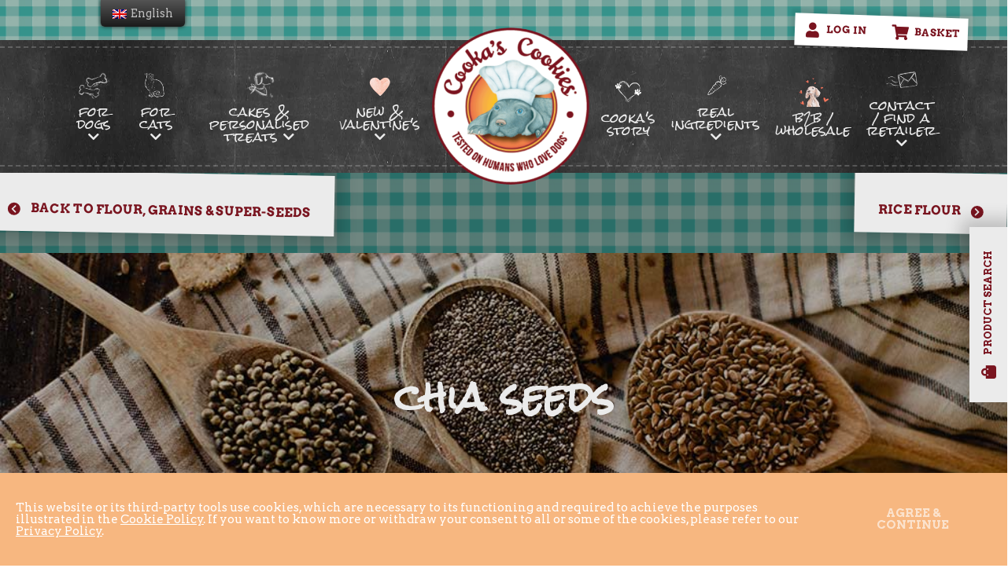

--- FILE ---
content_type: text/html; charset=UTF-8
request_url: https://www.cookascookies.com/ingredients/flour-superseeds/chia-seeds/
body_size: 17870
content:
<!DOCTYPE html>
<html lang="en-GB" class="no-js no-svg">
    <head>
        <meta charset="utf-8">
        <meta http-equiv="x-ua-compatible" content="ie=edge">
        <meta name="viewport" content="width=device-width, initial-scale=1">

        <meta name='robots' content='max-image-preview:large' />

	<!-- This site is optimized with the Yoast SEO plugin v15.3 - https://yoast.com/wordpress/plugins/seo/ -->
	<title>Chia Seeds - Homemade dog treats &amp; dog cakes by Cooka&#039;s Cookies</title>
	<meta name="description" content="Chia Seeds - Tasty dog treats &amp; delicious dog cakes, freshly prepared with nourishing human-grade ingredients by Cooka&#039;s Cookies" />
	<meta name="robots" content="index, follow, max-snippet:-1, max-image-preview:large, max-video-preview:-1" />
	<link rel="canonical" href="https://www.cookascookies.com/ingredients/flour-superseeds/chia-seeds/" />
	<meta property="og:locale" content="en_GB" />
	<meta property="og:type" content="article" />
	<meta property="og:title" content="Chia Seeds - Homemade dog treats &amp; dog cakes by Cooka&#039;s Cookies" />
	<meta property="og:description" content="Chia Seeds - Tasty dog treats &amp; delicious dog cakes, freshly prepared with nourishing human-grade ingredients by Cooka&#039;s Cookies" />
	<meta property="og:url" content="https://www.cookascookies.com/ingredients/flour-superseeds/chia-seeds/" />
	<meta property="og:site_name" content="Cooka&#039;s Cookies" />
	<meta property="article:publisher" content="https://www.facebook.com/cookascookies/" />
	<meta property="og:image" content="https://www.cookascookies.com/wp-content/uploads/2018/12/Ingredients-Chia-Seed-copy.jpg" />
	<meta property="og:image:width" content="1000" />
	<meta property="og:image:height" content="1500" />
	<meta name="twitter:card" content="summary_large_image" />
	<meta name="twitter:creator" content="@cookascookies" />
	<meta name="twitter:site" content="@cookascookies" />
	<meta name="twitter:label1" content="Written by">
	<meta name="twitter:data1" content="visix">
	<script type="application/ld+json" class="yoast-schema-graph">{"@context":"https://schema.org","@graph":[{"@type":"WebSite","@id":"https://www.cookascookies.com/#website","url":"https://www.cookascookies.com/","name":"Cooka&#039;s Cookies","description":"Real Food, Real Ingredients, Real Love.","potentialAction":[{"@type":"SearchAction","target":"https://www.cookascookies.com/?s={search_term_string}","query-input":"required name=search_term_string"}],"inLanguage":"en-GB"},{"@type":"ImageObject","@id":"https://www.cookascookies.com/pt/ingredients/flour-superseeds/chia-seeds/#primaryimage","inLanguage":"en-GB","url":"https://www.cookascookies.com/wp-content/uploads/2018/12/Ingredients-Chia-Seed-copy.jpg","width":1000,"height":1500},{"@type":"WebPage","@id":"https://www.cookascookies.com/pt/ingredients/flour-superseeds/chia-seeds/#webpage","url":"https://www.cookascookies.com/pt/ingredients/flour-superseeds/chia-seeds/","name":"Chia Seeds - Homemade dog treats & dog cakes by Cooka's Cookies","isPartOf":{"@id":"https://www.cookascookies.com/#website"},"primaryImageOfPage":{"@id":"https://www.cookascookies.com/pt/ingredients/flour-superseeds/chia-seeds/#primaryimage"},"datePublished":"2019-01-16T09:04:10+00:00","dateModified":"2019-01-16T09:04:10+00:00","description":"Chia Seeds - Tasty dog treats & delicious dog cakes, freshly prepared with nourishing human-grade ingredients by Cooka's Cookies","inLanguage":"en-GB","potentialAction":[{"@type":"ReadAction","target":["https://www.cookascookies.com/pt/ingredients/flour-superseeds/chia-seeds/"]}]}]}</script>
	<!-- / Yoast SEO plugin. -->


<link rel='dns-prefetch' href='//s.w.org' />
<link rel='stylesheet' id='wp-block-library-css'  href='https://www.cookascookies.com/wp-includes/css/dist/block-library/style.min.css?ver=5.8.4' type='text/css' media='all' />
<link rel='stylesheet' id='wc-block-style-css'  href='https://www.cookascookies.com/wp-content/plugins/woocommerce/packages/woocommerce-blocks/build/style.css?ver=2.4.5' type='text/css' media='all' />
<link rel='stylesheet' id='CTT_style-css'  href='//www.cookascookies.com/wp-content/plugins/CTT-for-woocommerce/assets/css/CTT.css?ver=5.8.4' type='text/css' media='all' />
<link rel='stylesheet' id='pb_animate-css'  href='https://www.cookascookies.com/wp-content/plugins/ays-popup-box/public/css/animate.css?ver=3.7.1' type='text/css' media='all' />
<link rel='stylesheet' id='bwg_fonts-css'  href='https://www.cookascookies.com/wp-content/plugins/photo-gallery/css/bwg-fonts/fonts.css?ver=0.0.1' type='text/css' media='all' />
<link rel='stylesheet' id='sumoselect-css'  href='https://www.cookascookies.com/wp-content/plugins/photo-gallery/css/sumoselect.min.css?ver=3.4.6' type='text/css' media='all' />
<link rel='stylesheet' id='mCustomScrollbar-css'  href='https://www.cookascookies.com/wp-content/plugins/photo-gallery/css/jquery.mCustomScrollbar.min.css?ver=3.1.5' type='text/css' media='all' />
<link rel='stylesheet' id='bwg_googlefonts-css'  href='https://fonts.googleapis.com/css?family=Arvo|Ubuntu|Inria+Serif&#038;subset=greek,latin,greek-ext,vietnamese,cyrillic-ext,latin-ext,cyrillic' type='text/css' media='all' />
<link rel='stylesheet' id='bwg_frontend-css'  href='https://www.cookascookies.com/wp-content/plugins/photo-gallery/css/styles.min.css?ver=1.8.14' type='text/css' media='all' />
<link rel='stylesheet' id='w2s-migrate-woo-to-shopify-css'  href='https://www.cookascookies.com/wp-content/plugins/w2s-migrate-woo-to-shopify/public/css/vi-w2s-public.css?ver=1.2.0' type='text/css' media='all' />
<style id='woocommerce-inline-inline-css' type='text/css'>
.woocommerce form .form-row .required { visibility: visible; }
</style>
<link rel='stylesheet' id='trp-floater-language-switcher-style-css'  href='https://www.cookascookies.com/wp-content/plugins/translatepress-multilingual/assets/css/trp-floater-language-switcher.css?ver=2.0.0' type='text/css' media='all' />
<link rel='stylesheet' id='trp-language-switcher-style-css'  href='https://www.cookascookies.com/wp-content/plugins/translatepress-multilingual/assets/css/trp-language-switcher.css?ver=2.0.0' type='text/css' media='all' />
<link rel='stylesheet' id='ivory-search-styles-css'  href='https://www.cookascookies.com/wp-content/plugins/add-search-to-menu/public/css/ivory-search.min.css?ver=5.5.1' type='text/css' media='all' />
<link rel='stylesheet' id='wcsatt-css-css'  href='https://www.cookascookies.com/wp-content/plugins/woocommerce-all-products-for-subscriptions/assets/css/frontend/woocommerce.css?ver=3.1.13' type='text/css' media='all' />
<link rel='stylesheet' id='wc-gateway-ppec-frontend-css'  href='https://www.cookascookies.com/wp-content/plugins/woocommerce-gateway-paypal-express-checkout/assets/css/wc-gateway-ppec-frontend.css?ver=2.1.3' type='text/css' media='all' />
<link rel='stylesheet' id='app-css'  href='https://www.cookascookies.com/wp-content/themes/cookas-cookies/assets/css/app.css?ver=1.0.20072401' type='text/css' media='screen' />
<link rel='stylesheet' id='dflip-icons-style-css'  href='https://www.cookascookies.com/wp-content/plugins/3d-flipbook-dflip-lite/assets/css/themify-icons.min.css?ver=1.7.35' type='text/css' media='all' />
<link rel='stylesheet' id='dflip-style-css'  href='https://www.cookascookies.com/wp-content/plugins/3d-flipbook-dflip-lite/assets/css/dflip.min.css?ver=1.7.35' type='text/css' media='all' />
<script type='text/javascript' src='https://www.cookascookies.com/wp-content/themes/cookas-cookies/assets/js/app.js?ver=1.0.20072401' id='jquery-js'></script>
<script type='text/javascript' src='//www.cookascookies.com/wp-content/plugins/CTT-for-woocommerce/assets/js/CTT.js?ver=2.2' id='CTT_script-js'></script>
<script type='text/javascript' id='ays-pb-js-extra'>
/* <![CDATA[ */
var pbLocalizeObj = {"seconds":"seconds","thisWillClose":"This will close in","icons":{"close_icon":"<svg class=\"ays_pb_material_close_icon\" xmlns=\"https:\/\/www.w3.org\/2000\/svg\" height=\"36px\" viewBox=\"0 0 24 24\" width=\"36px\" fill=\"#000000\" alt=\"Pop-up Close\"><path d=\"M0 0h24v24H0z\" fill=\"none\"\/><path d=\"M19 6.41L17.59 5 12 10.59 6.41 5 5 6.41 10.59 12 5 17.59 6.41 19 12 13.41 17.59 19 19 17.59 13.41 12z\"\/><\/svg>","close_circle_icon":"<svg class=\"ays_pb_material_close_circle_icon\" xmlns=\"https:\/\/www.w3.org\/2000\/svg\" height=\"24\" viewBox=\"0 0 24 24\" width=\"36\" alt=\"Pop-up Close\"><path d=\"M0 0h24v24H0z\" fill=\"none\"\/><path d=\"M12 2C6.47 2 2 6.47 2 12s4.47 10 10 10 10-4.47 10-10S17.53 2 12 2zm5 13.59L15.59 17 12 13.41 8.41 17 7 15.59 10.59 12 7 8.41 8.41 7 12 10.59 15.59 7 17 8.41 13.41 12 17 15.59z\"\/><\/svg>","volume_up_icon":"<svg class=\"ays_pb_fa_volume\" xmlns=\"https:\/\/www.w3.org\/2000\/svg\" height=\"24\" viewBox=\"0 0 24 24\" width=\"36\"><path d=\"M0 0h24v24H0z\" fill=\"none\"\/><path d=\"M3 9v6h4l5 5V4L7 9H3zm13.5 3c0-1.77-1.02-3.29-2.5-4.03v8.05c1.48-.73 2.5-2.25 2.5-4.02zM14 3.23v2.06c2.89.86 5 3.54 5 6.71s-2.11 5.85-5 6.71v2.06c4.01-.91 7-4.49 7-8.77s-2.99-7.86-7-8.77z\"\/><\/svg>","volume_mute_icon":"<svg xmlns=\"https:\/\/www.w3.org\/2000\/svg\" height=\"24\" viewBox=\"0 0 24 24\" width=\"24\"><path d=\"M0 0h24v24H0z\" fill=\"none\"\/><path d=\"M7 9v6h4l5 5V4l-5 5H7z\"\/><\/svg>"}};
/* ]]> */
</script>
<script type='text/javascript' src='https://www.cookascookies.com/wp-content/plugins/ays-popup-box/public/js/ays-pb-public.js?ver=3.7.1' id='ays-pb-js'></script>
<script type='text/javascript' src='https://www.cookascookies.com/wp-content/plugins/photo-gallery/js/jquery.sumoselect.min.js?ver=3.4.6' id='sumoselect-js'></script>
<script type='text/javascript' src='https://www.cookascookies.com/wp-content/plugins/photo-gallery/js/tocca.min.js?ver=2.0.9' id='bwg_mobile-js'></script>
<script type='text/javascript' src='https://www.cookascookies.com/wp-content/plugins/photo-gallery/js/jquery.mCustomScrollbar.concat.min.js?ver=3.1.5' id='mCustomScrollbar-js'></script>
<script type='text/javascript' src='https://www.cookascookies.com/wp-content/plugins/photo-gallery/js/jquery.fullscreen.min.js?ver=0.6.0' id='jquery-fullscreen-js'></script>
<script type='text/javascript' id='bwg_frontend-js-extra'>
/* <![CDATA[ */
var bwg_objectsL10n = {"bwg_field_required":"field is required.","bwg_mail_validation":"This is not a valid email address.","bwg_search_result":"There are no images matching your search.","bwg_select_tag":"Select Tag","bwg_order_by":"Order By","bwg_search":"Search","bwg_show_ecommerce":"Show Ecommerce","bwg_hide_ecommerce":"Hide Ecommerce","bwg_show_comments":"Show Comments","bwg_hide_comments":"Hide Comments","bwg_restore":"Restore","bwg_maximize":"Maximise","bwg_fullscreen":"Fullscreen","bwg_exit_fullscreen":"Exit Fullscreen","bwg_search_tag":"SEARCH...","bwg_tag_no_match":"No tags found","bwg_all_tags_selected":"All tags selected","bwg_tags_selected":"tags selected","play":"Play","pause":"Pause","is_pro":"","bwg_play":"Play","bwg_pause":"Pause","bwg_hide_info":"Hide info","bwg_show_info":"Show info","bwg_hide_rating":"Hide rating","bwg_show_rating":"Show rating","ok":"Ok","cancel":"Cancel","select_all":"Select all","lazy_load":"0","lazy_loader":"https:\/\/www.cookascookies.com\/wp-content\/plugins\/photo-gallery\/images\/ajax_loader.png","front_ajax":"0","bwg_tag_see_all":"see all tags","bwg_tag_see_less":"see less tags"};
/* ]]> */
</script>
<script type='text/javascript' src='https://www.cookascookies.com/wp-content/plugins/photo-gallery/js/scripts.min.js?ver=1.8.14' id='bwg_frontend-js'></script>
<script type='text/javascript' src='https://www.cookascookies.com/wp-content/plugins/w2s-migrate-woo-to-shopify/public/js/vi-w2s-public.js?ver=1.2.0' id='w2s-migrate-woo-to-shopify-js'></script>
<script type='text/javascript' src='https://www.cookascookies.com/wp-content/plugins/translatepress-multilingual/assets/js/trp-frontend-compatibility.js?ver=2.0.0' id='trp-frontend-compatibility-js'></script>
<link rel="https://api.w.org/" href="https://www.cookascookies.com/wp-json/" /><link rel="EditURI" type="application/rsd+xml" title="RSD" href="https://www.cookascookies.com/xmlrpc.php?rsd" />
<link rel="wlwmanifest" type="application/wlwmanifest+xml" href="https://www.cookascookies.com/wp-includes/wlwmanifest.xml" /> 
<meta name="generator" content="WordPress 5.8.4" />
<meta name="generator" content="WooCommerce 3.8.3" />
<link rel='shortlink' href='https://www.cookascookies.com/?p=963' />
<link rel="alternate" type="application/json+oembed" href="https://www.cookascookies.com/wp-json/oembed/1.0/embed?url=https%3A%2F%2Fwww.cookascookies.com%2Fingredients%2Fflour-superseeds%2Fchia-seeds%2F" />
<link rel="alternate" type="text/xml+oembed" href="https://www.cookascookies.com/wp-json/oembed/1.0/embed?url=https%3A%2F%2Fwww.cookascookies.com%2Fingredients%2Fflour-superseeds%2Fchia-seeds%2F&#038;format=xml" />
<meta name="framework" content="Redux 4.3.9" /><link rel="alternate" hreflang="en-GB" href="https://www.cookascookies.com/ingredients/flour-superseeds/chia-seeds/"/>
<link rel="alternate" hreflang="en" href="https://www.cookascookies.com/ingredients/flour-superseeds/chia-seeds/"/>
<link rel="alternate" hreflang="pt-PT" href="https://www.cookascookies.com/pt/ingredients/flour-superseeds/chia-seeds/"/>
<link rel="alternate" hreflang="pt" href="https://www.cookascookies.com/pt/ingredients/flour-superseeds/chia-seeds/"/>
	<noscript><style>.woocommerce-product-gallery{ opacity: 1 !important; }</style></noscript>
	<script data-cfasync="false"> var dFlipLocation = "https://www.cookascookies.com/wp-content/plugins/3d-flipbook-dflip-lite/assets/"; var dFlipWPGlobal = {"text":{"toggleSound":"Turn on\/off Sound","toggleThumbnails":"Toggle Thumbnails","toggleOutline":"Toggle Outline\/Bookmark","previousPage":"Previous Page","nextPage":"Next Page","toggleFullscreen":"Toggle Fullscreen","zoomIn":"Zoom In","zoomOut":"Zoom Out","toggleHelp":"Toggle Help","singlePageMode":"Single Page Mode","doublePageMode":"Double Page Mode","downloadPDFFile":"Download PDF File","gotoFirstPage":"Goto First Page","gotoLastPage":"Goto Last Page","share":"Share","mailSubject":"I wanted you to see this FlipBook","mailBody":"Check out this site {{url}}","loading":"DearFlip: Loading "},"moreControls":"download,pageMode,startPage,endPage,sound","hideControls":"","scrollWheel":"true","backgroundColor":"#777","backgroundImage":"","height":"auto","paddingLeft":"20","paddingRight":"20","controlsPosition":"bottom","duration":800,"soundEnable":"true","enableDownload":"true","enableAnnotation":"false","enableAnalytics":"false","webgl":"true","hard":"none","maxTextureSize":"1600","rangeChunkSize":"524288","zoomRatio":1.5,"stiffness":3,"pageMode":"0","singlePageMode":"0","pageSize":"0","autoPlay":"false","autoPlayDuration":5000,"autoPlayStart":"false","linkTarget":"2","sharePrefix":"dearflip-"};</script><style type="text/css">.recentcomments a{display:inline !important;padding:0 !important;margin:0 !important;}</style><link rel="icon" href="https://www.cookascookies.com/wp-content/uploads/2018/12/cropped-logo-32x32.png" sizes="32x32" />
<link rel="icon" href="https://www.cookascookies.com/wp-content/uploads/2018/12/cropped-logo-192x192.png" sizes="192x192" />
<link rel="apple-touch-icon" href="https://www.cookascookies.com/wp-content/uploads/2018/12/cropped-logo-180x180.png" />
<meta name="msapplication-TileImage" content="https://www.cookascookies.com/wp-content/uploads/2018/12/cropped-logo-270x270.png" />
			<style type="text/css">
		                #is-ajax-search-result-9890 .is-ajax-term-label,
                #is-ajax-search-details-9890 .is-ajax-term-label,
				#is-ajax-search-result-9890,
                #is-ajax-search-details-9890 {
					color: #000000 !important;
				}
                        				#is-ajax-search-result-9890 a,
                #is-ajax-search-details-9890 a:not(.button) {
					color: #000000 !important;
				}
                #is-ajax-search-details-9890 .is-ajax-woocommerce-actions a.button {
                	background-color: #000000 !important;
                }
                        				#is-ajax-search-result-9890 .is-ajax-search-post,
				#is-ajax-search-details-9890 .is-ajax-search-post-details {
				    border-color: #ffffff !important;
				}
                #is-ajax-search-result-9890,
                #is-ajax-search-details-9890 {
                    background-color: #ffffff !important;
                }
						.is-form-id-9890 .is-search-submit:focus,
			.is-form-id-9890 .is-search-submit:hover,
			.is-form-id-9890 .is-search-submit,
            .is-form-id-9890 .is-search-icon {
			            background-color: #ffffff !important;            			}
            			.is-form-style-1.is-form-id-9890 .is-search-input:focus,
			.is-form-style-1.is-form-id-9890 .is-search-input:hover,
			.is-form-style-1.is-form-id-9890 .is-search-input,
			.is-form-style-2.is-form-id-9890 .is-search-input:focus,
			.is-form-style-2.is-form-id-9890 .is-search-input:hover,
			.is-form-style-2.is-form-id-9890 .is-search-input,
			.is-form-style-3.is-form-id-9890 .is-search-input:focus,
			.is-form-style-3.is-form-id-9890 .is-search-input:hover,
			.is-form-style-3.is-form-id-9890 .is-search-input,
			.is-form-id-9890 .is-search-input:focus,
			.is-form-id-9890 .is-search-input:hover,
			.is-form-id-9890 .is-search-input {
                                                                                                background-color: #f4f4f4 !important;			}
                        			</style>
					<style type="text/css">
					.is-form-id-9888 .is-search-submit:focus,
			.is-form-id-9888 .is-search-submit:hover,
			.is-form-id-9888 .is-search-submit,
            .is-form-id-9888 .is-search-icon {
			            background-color: #ffffff !important;            			}
            			.is-form-style-1.is-form-id-9888 .is-search-input:focus,
			.is-form-style-1.is-form-id-9888 .is-search-input:hover,
			.is-form-style-1.is-form-id-9888 .is-search-input,
			.is-form-style-2.is-form-id-9888 .is-search-input:focus,
			.is-form-style-2.is-form-id-9888 .is-search-input:hover,
			.is-form-style-2.is-form-id-9888 .is-search-input,
			.is-form-style-3.is-form-id-9888 .is-search-input:focus,
			.is-form-style-3.is-form-id-9888 .is-search-input:hover,
			.is-form-style-3.is-form-id-9888 .is-search-input,
			.is-form-id-9888 .is-search-input:focus,
			.is-form-id-9888 .is-search-input:hover,
			.is-form-id-9888 .is-search-input {
                                                                                                background-color: #f4f4f4 !important;			}
                        			</style>
		
				
                            <!-- Google Tag Manager -->
<script>(function(w,d,s,l,i){w[l]=w[l]||[];w[l].push({'gtm.start':
new Date().getTime(),event:'gtm.js'});var f=d.getElementsByTagName(s)[0],
j=d.createElement(s),dl=l!='dataLayer'?'&l='+l:'';j.async=true;j.src=
'https://www.googletagmanager.com/gtm.js?id='+i+dl;f.parentNode.insertBefore(j,f);
})(window,document,'script','dataLayer','GTM-WLNM5GB');</script>
<!-- End Google Tag Manager -->
        
        
    <script type="text/javascript">
        var _iub = _iub || [];
        _iub.csConfiguration = {
            "lang": "en",
            "siteId": 1493054,
            "cookiePolicyId": 31638763,
            "cookiePolicyUrl": "https://www.cookascookies.com/cookie-policy",
            "consentOnScroll": false,
            banner: {
                applyStyles: false,
                html: '<div class="iubenda-banner"><div class="iubenda-cs-content"><a class="iubenda-cs-close-btn" href="javascript:;">Agree &amp; continue</a><div class="iubenda-banner-content"><div class="iubenda-banner-content-text">This website or its third-party tools use cookies, which are necessary to its functioning and required to achieve the purposes illustrated in the <a href="https://www.cookascookies.com/cookie-policy">Cookie Policy</a>. If you want to know more or withdraw your consent to all or some of the cookies, please refer to our <a href="https://www.cookascookies.com/privacy-policy" class="">Privacy Policy</a>.</div></div></div></div>'
            },
            "callback": {
                onConsentGiven: function() {
                    dataLayer.push({'event': 'iubenda_consent_given'});
                }
            }
        };
    </script>
    <script type="text/javascript">(function (w, d) { var loader = function () { var s = d.createElement("script"), tag = d.getElementsByTagName("script")[0]; s.src = "//cdn.iubenda.com/cookie_solution/iubenda_cs.js"; tag.parentNode.insertBefore(s, tag); }; if (w.addEventListener) { w.addEventListener("load", loader, false); } else if (w.attachEvent) { w.attachEvent("onload", loader); } else { w.onload = loader; } })(window, document);</script>
    </head>

    <body class="ingredient-template-default single single-ingredient postid-963 theme-base woocommerce-no-js translatepress-en_GB base">
                    <!-- Google Tag Manager (noscript) -->
<noscript><iframe src="https://www.googletagmanager.com/ns.html?id=GTM-K5LG24G"
height="0" width="0" style="display:none;visibility:hidden"></iframe></noscript>
<!-- End Google Tag Manager (noscript) -->
        
        <header id="header">

	<div class="header-top">
		<div class="header-row">

			<div class="header-top-link-boxes">

				<div class="header-top-link-box hamburger-container hide-for-large">
					<div class="hamburger mobile-toggler">
						<span></span><span></span><span></span><span></span>					</div>
				</div>

				<div class="header-top-link-box left show-for-large">
									</div>

				<div class="header-top-link-box right">
					<a href="https://www.cookascookies.com/my-account/" class="header-top-link-box-link">
						<span><i class="icon fa fa-user"></i></span>
						<span>Log in</span>
					</a>
					<a href="https://www.cookascookies.com/basket/" class="header-top-link-box-link">
						<span><i class="icon fa fa-shopping-cart"></i></span>
						<span id="basket-indicator">Basket</span>
					</a>
				</div>

			</div>

			<div class="hide-for-large">
				<a href="https://www.cookascookies.com" class="logo" style="background-image: url(https://www.cookascookies.com/wp-content/uploads/2018/12/cropped-logo-300x300.png"></a>
			</div>

		</div>
	</div>

	
	<div class="header-middle">
		<div class="header-row">
			<div class="header-col">
								
					
					
						<div id="menu_item_id_0" class="header-link" data-toggle="menu_item_id_0 nav_menu_0 data-toggler=".active">
							<span style="background-image: url(https://www.cookascookies.com/wp-content/uploads/2018/12/Cookas-Menu-Icon.png);"></span>
							<span>For Dogs <i class="icon fa fa-chevron-down"></i></span>
						</div>

					
				
					
					
						<div id="menu_item_id_1" class="header-link" data-toggle="menu_item_id_1 nav_menu_1 data-toggler=".active">
							<span style="background-image: url(https://www.cookascookies.com/wp-content/uploads/2022/10/Bring-back-Cookas-cookie-basket-e1665332918698-266x300.png);"></span>
							<span>For Cats <i class="icon fa fa-chevron-down"></i></span>
						</div>

					
				
					
					
						<div id="menu_item_id_2" class="header-link" data-toggle="menu_item_id_2 nav_menu_2 data-toggler=".active">
							<span style="background-image: url(https://www.cookascookies.com/wp-content/uploads/2018/12/Accessories.png);"></span>
							<span>Cakes & personalised treats <i class="icon fa fa-chevron-down"></i></span>
						</div>

					
				
					
					
						<div id="menu_item_id_3" class="header-link" data-toggle="menu_item_id_3 nav_menu_3 data-toggler=".active">
							<span style="background-image: url(https://www.cookascookies.com/wp-content/uploads/2021/01/isolated-elements-e1610207310342-300x279.png);"></span>
							<span>NEW & Valentine's <i class="icon fa fa-chevron-down"></i></span>
						</div>

					
							</div>
			<div class="header-col">
				<a href="https://www.cookascookies.com" class="logo" style="background-image: url(https://www.cookascookies.com/wp-content/uploads/2018/12/cropped-logo-300x300.png"></a>
			</div>
			<div class="header-col">
								
					
					
						<a href="https://www.cookascookies.com/cookas-story/" class="header-link">
							<span style="background-image: url(https://www.cookascookies.com/wp-content/uploads/2024/01/White-and-Blue-Modern-Travel-Destination-Instagram-Story-2-e1704205952894-300x259.png);"></span>
							<span>Cooka's<br />
Story</span>
						</a>

					
				
					
					
						<div id="menu_item_id_5" class="header-link" data-toggle="menu_item_id_5 nav_menu_4 data-toggler=".active">
							<span style="background-image: url(https://www.cookascookies.com/wp-content/uploads/2024/02/Design-Inlays-Plastic-Bags-60-x-160-mm-3-e1708772904719-300x235.png);"></span>
							<span>Real<br />
Ingredients <i class="icon fa fa-chevron-down"></i></span>
						</div>

					
				
					
					
						<a href="https://www.cookascookies.com/b2b-wholesale/" class="header-link">
							<span style="background-image: url(https://www.cookascookies.com/wp-content/uploads/2023/01/Photos-to-be-used-on-the-site-e1672919696470-300x288.png);"></span>
							<span>B2B / Wholesale</span>
						</a>

					
				
					
					
						<div id="menu_item_id_7" class="header-link" data-toggle="menu_item_id_7 nav_menu_5 data-toggler=".active">
							<span style="background-image: url(https://www.cookascookies.com/wp-content/uploads/2018/12/Contact-300x174.png);"></span>
							<span>Contact / Find a <br />
retailer <i class="icon fa fa-chevron-down"></i></span>
						</div>

					
							</div>
		</div>
	</div>

	<div class="header-bottom">

				
			<div id="nav_menu_0" class="header-bottom-row" data-toggler=".active" data-menu-item-id="menu_item_id_0">
				<div class="grid-container">
											<a href="https://www.cookascookies.com/cookas-menu/" class="header-bottom-row-title"><span>For Dogs</span> <i class="icon fa fa-chevron-right"></i></a>
										<div class="grid-x grid-padding-x grid-padding-y">
					
						
						
							
							
								<div class="cell small-2">

									
<a href="https://www.cookascookies.com/product-category/dry-food/" class="generic-list-item">
  <div class="generic-list-item-image-container">
    <div class="generic-list-item-image " style="background-image: url(https://www.cookascookies.com/wp-content/uploads/2025/11/Imagem-WhatsApp-2025-11-09-as-18.51.23_8e120b7e-120x150.jpg);" data-src="https://www.cookascookies.com/wp-content/uploads/2025/11/Imagem-WhatsApp-2025-11-09-as-18.51.23_8e120b7e.jpg" alt=""></div>
  </div>
  <div class="generic-list-item-title">Dry Food</div>
  <div class="divider small   ">
  <div class="divider-left">
    <svg viewBox="0 0 11 6" xmlns="http://www.w3.org/2000/svg" preserveAspectRatio="none">
      <g fill="none" fill-rule="evenodd">
        <path d="M0 0h11v6H0z"/>
        <path d="M11.065 3.072c-1.845.067-1.67.266-4.425.258a.17.17 0 0 0-.19-.17c.12-.64 0-2.42-.88-2.17-1.07.3-.22 1.65.38 2.34-.6 0-1.21 0-1.81-.07a.22.22 0 0 0-.14 0c0-.78-.13-2.13-1-1.92-.87.21-.2 1.28.31 1.89-.46 0-.93-.09-1.39-.15A.21.21 0 0 0 1.7 3h-.08l-.17-.09A1.72 1.72 0 0 0 .39 1.12a.19.19 0 0 0-.26.07c-.39.83.18 1.5.85 2a1.43 1.43 0 0 0-.9 1.34c0 .116.094.21.21.21.8.09 1.38-.63 1.66-1.32.36.08.73.14 1.09.2-.39.27-.67.68-.4 1.13a.48.48 0 0 0 .68.12 2.08 2.08 0 0 0 .77-1.13l1.06.07a.78.78 0 0 0-.15.86.47.47 0 0 0 .68.22c.391-.262.68-.65.82-1.1h1.9c2.211-.062 1.181-.18 2.666-.212M.42 1.55c.49.241.806.734.82 1.28-.49-.31-.92-.74-.82-1.28m.11 2.71a.92.92 0 0 1 .89-.79c-.22.37-.46.74-.89.79m2.47.2c-.19-.33.3-.61.64-.74-.2.39-.52.95-.64.74m.14-2.76c.39-.09.52.72.56 1.32-.38-.43-.97-1.22-.56-1.32m2.49 2.68c-.06.07-.24.25-.29.09-.12-.38.2-.59.54-.69H6a2.58 2.58 0 0 1-.38.6M5.56 1.4c.45-.29.64 1.11.63 1.66-.45-.49-1.09-1.37-.63-1.66" fill="currentcolor" fill-rule="nonzero"/>
      </g>
    </svg>
  </div>
  <div class="divider-middle">
    <svg viewBox="0 0 45 6" xmlns="http://www.w3.org/2000/svg" preserveAspectRatio="none">
      <g fill="none" fill-rule="evenodd">
        <path d="M0 0h45v6H0z"/>
        <path d="M45 3.162C34.1 3.058 4.374 3 1.445 3 .847 3 .43 3.023.002 3.023L0 3.53c.195-.005.435-.008.735-.009 3.093 0 33.476.089 44.262.202l.003-.56z" fill="currentcolor" fill-rule="nonzero"/>
      </g>
    </svg>
  </div>
  <div class="divider-right">
    <svg viewBox="0 0 11 6" xmlns="http://www.w3.org/2000/svg" preserveAspectRatio="none">
      <g fill="none" fill-rule="evenodd">
        <path d="M0 0h11v6H0z"/>
        <path d="M8.45 3.42a.21.21 0 0 0 0 .12l-1.24-.06a1.79 1.79 0 0 0 .63-1.85.18.18 0 0 0-.17-.13 1.67 1.67 0 0 0-1.49 1.92l-1.53-.07a6.34 6.34 0 0 0 .81-1c.41-.58-.16-.85-.7-.72-.54.13-1.42 1.11-1 1.64-.512-.02-1.843-.04-3.75-.058l-.008.56c1.774.019 3.02.038 3.528.058-.095.37-.01.763.23 1.06.22.28.67.74 1.09.6.42-.14.56-.29.56-.65a1.82 1.82 0 0 0-.48-.95h1.2a1.68 1.68 0 0 0 .18 1.24.78.78 0 0 0 .84.33.68.68 0 0 0 .48-.7 1.32 1.32 0 0 0-.42-.83h1.23c.2.38 1.1 1.69 1.69 1.11.59-.58-.19-1.04-.68-1.46.75-.34 1.88-1.27 1.09-1.86-1-.78-1.76 1-2.09 1.7zM5.09 2c.34 0-.13.44-.21.53-.08.09-.33.34-.51.5-.18.16-.19.21-.29.31H3.9c.23-.65.31-1.31 1.19-1.33m-.35 2.28c.13.15.41.5.24.72-.53.65-1.42-1-1.06-1.14h.37c.157.136.304.283.44.44m2.79-2.44a1.4 1.4 0 0 1-1.08 1.52c0-.7.34-1.42 1.08-1.52M7 5.1c-.57.14-.54-.71-.48-1.19h.08c.3.26 1 1 .4 1.19m2.89-.24c-.1.11-.38-.07-.46-.12a2.63 2.63 0 0 1-.74-.82.23.23 0 0 0 0-.23.2.2 0 0 0 .06-.07v-.07a.2.2 0 0 0 .09.14c.17.1 1.29.84 1 1.17M10 2.79a2.3 2.3 0 0 1-1 .54c.1-.2.2-.4.31-.6.11-.2.48-.88.86-.81.59.12.06.67-.16.86" fill="currentcolor" fill-rule="nonzero"/>
      </g>
    </svg>
  </div>
</div>
  <div class="button hollow">Shop All</div>
</a>
								</div>

													
						
							
							
								<div class="cell small-2">

									
<a href="https://www.cookascookies.com/product-category/food/" class="generic-list-item">
  <div class="generic-list-item-image-container">
    <div class="generic-list-item-image " style="background-image: url(https://www.cookascookies.com/wp-content/uploads/2022/03/Unknown-e1667650013218-150x150.jpeg);" data-src="https://www.cookascookies.com/wp-content/uploads/2022/03/Unknown-e1667650013218-1200x1191.jpeg" alt=""></div>
  </div>
  <div class="generic-list-item-title">Fresh &amp; Humid Food</div>
  <div class="divider small   ">
  <div class="divider-left">
    <svg viewBox="0 0 11 6" xmlns="http://www.w3.org/2000/svg" preserveAspectRatio="none">
      <g fill="none" fill-rule="evenodd">
        <path d="M0 0h11v6H0z"/>
        <path d="M11.065 3.072c-1.845.067-1.67.266-4.425.258a.17.17 0 0 0-.19-.17c.12-.64 0-2.42-.88-2.17-1.07.3-.22 1.65.38 2.34-.6 0-1.21 0-1.81-.07a.22.22 0 0 0-.14 0c0-.78-.13-2.13-1-1.92-.87.21-.2 1.28.31 1.89-.46 0-.93-.09-1.39-.15A.21.21 0 0 0 1.7 3h-.08l-.17-.09A1.72 1.72 0 0 0 .39 1.12a.19.19 0 0 0-.26.07c-.39.83.18 1.5.85 2a1.43 1.43 0 0 0-.9 1.34c0 .116.094.21.21.21.8.09 1.38-.63 1.66-1.32.36.08.73.14 1.09.2-.39.27-.67.68-.4 1.13a.48.48 0 0 0 .68.12 2.08 2.08 0 0 0 .77-1.13l1.06.07a.78.78 0 0 0-.15.86.47.47 0 0 0 .68.22c.391-.262.68-.65.82-1.1h1.9c2.211-.062 1.181-.18 2.666-.212M.42 1.55c.49.241.806.734.82 1.28-.49-.31-.92-.74-.82-1.28m.11 2.71a.92.92 0 0 1 .89-.79c-.22.37-.46.74-.89.79m2.47.2c-.19-.33.3-.61.64-.74-.2.39-.52.95-.64.74m.14-2.76c.39-.09.52.72.56 1.32-.38-.43-.97-1.22-.56-1.32m2.49 2.68c-.06.07-.24.25-.29.09-.12-.38.2-.59.54-.69H6a2.58 2.58 0 0 1-.38.6M5.56 1.4c.45-.29.64 1.11.63 1.66-.45-.49-1.09-1.37-.63-1.66" fill="currentcolor" fill-rule="nonzero"/>
      </g>
    </svg>
  </div>
  <div class="divider-middle">
    <svg viewBox="0 0 45 6" xmlns="http://www.w3.org/2000/svg" preserveAspectRatio="none">
      <g fill="none" fill-rule="evenodd">
        <path d="M0 0h45v6H0z"/>
        <path d="M45 3.162C34.1 3.058 4.374 3 1.445 3 .847 3 .43 3.023.002 3.023L0 3.53c.195-.005.435-.008.735-.009 3.093 0 33.476.089 44.262.202l.003-.56z" fill="currentcolor" fill-rule="nonzero"/>
      </g>
    </svg>
  </div>
  <div class="divider-right">
    <svg viewBox="0 0 11 6" xmlns="http://www.w3.org/2000/svg" preserveAspectRatio="none">
      <g fill="none" fill-rule="evenodd">
        <path d="M0 0h11v6H0z"/>
        <path d="M8.45 3.42a.21.21 0 0 0 0 .12l-1.24-.06a1.79 1.79 0 0 0 .63-1.85.18.18 0 0 0-.17-.13 1.67 1.67 0 0 0-1.49 1.92l-1.53-.07a6.34 6.34 0 0 0 .81-1c.41-.58-.16-.85-.7-.72-.54.13-1.42 1.11-1 1.64-.512-.02-1.843-.04-3.75-.058l-.008.56c1.774.019 3.02.038 3.528.058-.095.37-.01.763.23 1.06.22.28.67.74 1.09.6.42-.14.56-.29.56-.65a1.82 1.82 0 0 0-.48-.95h1.2a1.68 1.68 0 0 0 .18 1.24.78.78 0 0 0 .84.33.68.68 0 0 0 .48-.7 1.32 1.32 0 0 0-.42-.83h1.23c.2.38 1.1 1.69 1.69 1.11.59-.58-.19-1.04-.68-1.46.75-.34 1.88-1.27 1.09-1.86-1-.78-1.76 1-2.09 1.7zM5.09 2c.34 0-.13.44-.21.53-.08.09-.33.34-.51.5-.18.16-.19.21-.29.31H3.9c.23-.65.31-1.31 1.19-1.33m-.35 2.28c.13.15.41.5.24.72-.53.65-1.42-1-1.06-1.14h.37c.157.136.304.283.44.44m2.79-2.44a1.4 1.4 0 0 1-1.08 1.52c0-.7.34-1.42 1.08-1.52M7 5.1c-.57.14-.54-.71-.48-1.19h.08c.3.26 1 1 .4 1.19m2.89-.24c-.1.11-.38-.07-.46-.12a2.63 2.63 0 0 1-.74-.82.23.23 0 0 0 0-.23.2.2 0 0 0 .06-.07v-.07a.2.2 0 0 0 .09.14c.17.1 1.29.84 1 1.17M10 2.79a2.3 2.3 0 0 1-1 .54c.1-.2.2-.4.31-.6.11-.2.48-.88.86-.81.59.12.06.67-.16.86" fill="currentcolor" fill-rule="nonzero"/>
      </g>
    </svg>
  </div>
</div>
  <div class="button hollow">Shop All</div>
</a>
								</div>

													
						
							
							
								<div class="cell small-2">

									
<a href="https://www.cookascookies.com/product-category/a-granel/" class="generic-list-item">
  <div class="generic-list-item-image-container">
    <div class="generic-list-item-image " style="background-image: url(https://www.cookascookies.com/wp-content/uploads/2024/06/WhatsApp-Image-2024-08-10-at-15.32.54-100x150.jpeg);" data-src="https://www.cookascookies.com/wp-content/uploads/2024/06/WhatsApp-Image-2024-08-10-at-15.32.54-1200x1799.jpeg" alt=""></div>
  </div>
  <div class="generic-list-item-title">Air-dried meats and fish</div>
  <div class="divider small   ">
  <div class="divider-left">
    <svg viewBox="0 0 11 6" xmlns="http://www.w3.org/2000/svg" preserveAspectRatio="none">
      <g fill="none" fill-rule="evenodd">
        <path d="M0 0h11v6H0z"/>
        <path d="M11.065 3.072c-1.845.067-1.67.266-4.425.258a.17.17 0 0 0-.19-.17c.12-.64 0-2.42-.88-2.17-1.07.3-.22 1.65.38 2.34-.6 0-1.21 0-1.81-.07a.22.22 0 0 0-.14 0c0-.78-.13-2.13-1-1.92-.87.21-.2 1.28.31 1.89-.46 0-.93-.09-1.39-.15A.21.21 0 0 0 1.7 3h-.08l-.17-.09A1.72 1.72 0 0 0 .39 1.12a.19.19 0 0 0-.26.07c-.39.83.18 1.5.85 2a1.43 1.43 0 0 0-.9 1.34c0 .116.094.21.21.21.8.09 1.38-.63 1.66-1.32.36.08.73.14 1.09.2-.39.27-.67.68-.4 1.13a.48.48 0 0 0 .68.12 2.08 2.08 0 0 0 .77-1.13l1.06.07a.78.78 0 0 0-.15.86.47.47 0 0 0 .68.22c.391-.262.68-.65.82-1.1h1.9c2.211-.062 1.181-.18 2.666-.212M.42 1.55c.49.241.806.734.82 1.28-.49-.31-.92-.74-.82-1.28m.11 2.71a.92.92 0 0 1 .89-.79c-.22.37-.46.74-.89.79m2.47.2c-.19-.33.3-.61.64-.74-.2.39-.52.95-.64.74m.14-2.76c.39-.09.52.72.56 1.32-.38-.43-.97-1.22-.56-1.32m2.49 2.68c-.06.07-.24.25-.29.09-.12-.38.2-.59.54-.69H6a2.58 2.58 0 0 1-.38.6M5.56 1.4c.45-.29.64 1.11.63 1.66-.45-.49-1.09-1.37-.63-1.66" fill="currentcolor" fill-rule="nonzero"/>
      </g>
    </svg>
  </div>
  <div class="divider-middle">
    <svg viewBox="0 0 45 6" xmlns="http://www.w3.org/2000/svg" preserveAspectRatio="none">
      <g fill="none" fill-rule="evenodd">
        <path d="M0 0h45v6H0z"/>
        <path d="M45 3.162C34.1 3.058 4.374 3 1.445 3 .847 3 .43 3.023.002 3.023L0 3.53c.195-.005.435-.008.735-.009 3.093 0 33.476.089 44.262.202l.003-.56z" fill="currentcolor" fill-rule="nonzero"/>
      </g>
    </svg>
  </div>
  <div class="divider-right">
    <svg viewBox="0 0 11 6" xmlns="http://www.w3.org/2000/svg" preserveAspectRatio="none">
      <g fill="none" fill-rule="evenodd">
        <path d="M0 0h11v6H0z"/>
        <path d="M8.45 3.42a.21.21 0 0 0 0 .12l-1.24-.06a1.79 1.79 0 0 0 .63-1.85.18.18 0 0 0-.17-.13 1.67 1.67 0 0 0-1.49 1.92l-1.53-.07a6.34 6.34 0 0 0 .81-1c.41-.58-.16-.85-.7-.72-.54.13-1.42 1.11-1 1.64-.512-.02-1.843-.04-3.75-.058l-.008.56c1.774.019 3.02.038 3.528.058-.095.37-.01.763.23 1.06.22.28.67.74 1.09.6.42-.14.56-.29.56-.65a1.82 1.82 0 0 0-.48-.95h1.2a1.68 1.68 0 0 0 .18 1.24.78.78 0 0 0 .84.33.68.68 0 0 0 .48-.7 1.32 1.32 0 0 0-.42-.83h1.23c.2.38 1.1 1.69 1.69 1.11.59-.58-.19-1.04-.68-1.46.75-.34 1.88-1.27 1.09-1.86-1-.78-1.76 1-2.09 1.7zM5.09 2c.34 0-.13.44-.21.53-.08.09-.33.34-.51.5-.18.16-.19.21-.29.31H3.9c.23-.65.31-1.31 1.19-1.33m-.35 2.28c.13.15.41.5.24.72-.53.65-1.42-1-1.06-1.14h.37c.157.136.304.283.44.44m2.79-2.44a1.4 1.4 0 0 1-1.08 1.52c0-.7.34-1.42 1.08-1.52M7 5.1c-.57.14-.54-.71-.48-1.19h.08c.3.26 1 1 .4 1.19m2.89-.24c-.1.11-.38-.07-.46-.12a2.63 2.63 0 0 1-.74-.82.23.23 0 0 0 0-.23.2.2 0 0 0 .06-.07v-.07a.2.2 0 0 0 .09.14c.17.1 1.29.84 1 1.17M10 2.79a2.3 2.3 0 0 1-1 .54c.1-.2.2-.4.31-.6.11-.2.48-.88.86-.81.59.12.06.67-.16.86" fill="currentcolor" fill-rule="nonzero"/>
      </g>
    </svg>
  </div>
</div>
  <div class="button hollow">Shop All</div>
</a>
								</div>

													
						
							
							
								<div class="cell small-2">

									
<a href="https://www.cookascookies.com/product-category/treats/" class="generic-list-item">
  <div class="generic-list-item-image-container">
    <div class="generic-list-item-image " style="background-image: url(https://www.cookascookies.com/wp-content/uploads/2023/02/142_Matt-Lena-Photography-scaled-e1675421718357-150x135.jpg);" data-src="https://www.cookascookies.com/wp-content/uploads/2023/02/142_Matt-Lena-Photography-scaled-e1675421718357-1200x1083.jpg" alt=""></div>
  </div>
  <div class="generic-list-item-title">Treats</div>
  <div class="divider small   ">
  <div class="divider-left">
    <svg viewBox="0 0 11 6" xmlns="http://www.w3.org/2000/svg" preserveAspectRatio="none">
      <g fill="none" fill-rule="evenodd">
        <path d="M0 0h11v6H0z"/>
        <path d="M11.065 3.072c-1.845.067-1.67.266-4.425.258a.17.17 0 0 0-.19-.17c.12-.64 0-2.42-.88-2.17-1.07.3-.22 1.65.38 2.34-.6 0-1.21 0-1.81-.07a.22.22 0 0 0-.14 0c0-.78-.13-2.13-1-1.92-.87.21-.2 1.28.31 1.89-.46 0-.93-.09-1.39-.15A.21.21 0 0 0 1.7 3h-.08l-.17-.09A1.72 1.72 0 0 0 .39 1.12a.19.19 0 0 0-.26.07c-.39.83.18 1.5.85 2a1.43 1.43 0 0 0-.9 1.34c0 .116.094.21.21.21.8.09 1.38-.63 1.66-1.32.36.08.73.14 1.09.2-.39.27-.67.68-.4 1.13a.48.48 0 0 0 .68.12 2.08 2.08 0 0 0 .77-1.13l1.06.07a.78.78 0 0 0-.15.86.47.47 0 0 0 .68.22c.391-.262.68-.65.82-1.1h1.9c2.211-.062 1.181-.18 2.666-.212M.42 1.55c.49.241.806.734.82 1.28-.49-.31-.92-.74-.82-1.28m.11 2.71a.92.92 0 0 1 .89-.79c-.22.37-.46.74-.89.79m2.47.2c-.19-.33.3-.61.64-.74-.2.39-.52.95-.64.74m.14-2.76c.39-.09.52.72.56 1.32-.38-.43-.97-1.22-.56-1.32m2.49 2.68c-.06.07-.24.25-.29.09-.12-.38.2-.59.54-.69H6a2.58 2.58 0 0 1-.38.6M5.56 1.4c.45-.29.64 1.11.63 1.66-.45-.49-1.09-1.37-.63-1.66" fill="currentcolor" fill-rule="nonzero"/>
      </g>
    </svg>
  </div>
  <div class="divider-middle">
    <svg viewBox="0 0 45 6" xmlns="http://www.w3.org/2000/svg" preserveAspectRatio="none">
      <g fill="none" fill-rule="evenodd">
        <path d="M0 0h45v6H0z"/>
        <path d="M45 3.162C34.1 3.058 4.374 3 1.445 3 .847 3 .43 3.023.002 3.023L0 3.53c.195-.005.435-.008.735-.009 3.093 0 33.476.089 44.262.202l.003-.56z" fill="currentcolor" fill-rule="nonzero"/>
      </g>
    </svg>
  </div>
  <div class="divider-right">
    <svg viewBox="0 0 11 6" xmlns="http://www.w3.org/2000/svg" preserveAspectRatio="none">
      <g fill="none" fill-rule="evenodd">
        <path d="M0 0h11v6H0z"/>
        <path d="M8.45 3.42a.21.21 0 0 0 0 .12l-1.24-.06a1.79 1.79 0 0 0 .63-1.85.18.18 0 0 0-.17-.13 1.67 1.67 0 0 0-1.49 1.92l-1.53-.07a6.34 6.34 0 0 0 .81-1c.41-.58-.16-.85-.7-.72-.54.13-1.42 1.11-1 1.64-.512-.02-1.843-.04-3.75-.058l-.008.56c1.774.019 3.02.038 3.528.058-.095.37-.01.763.23 1.06.22.28.67.74 1.09.6.42-.14.56-.29.56-.65a1.82 1.82 0 0 0-.48-.95h1.2a1.68 1.68 0 0 0 .18 1.24.78.78 0 0 0 .84.33.68.68 0 0 0 .48-.7 1.32 1.32 0 0 0-.42-.83h1.23c.2.38 1.1 1.69 1.69 1.11.59-.58-.19-1.04-.68-1.46.75-.34 1.88-1.27 1.09-1.86-1-.78-1.76 1-2.09 1.7zM5.09 2c.34 0-.13.44-.21.53-.08.09-.33.34-.51.5-.18.16-.19.21-.29.31H3.9c.23-.65.31-1.31 1.19-1.33m-.35 2.28c.13.15.41.5.24.72-.53.65-1.42-1-1.06-1.14h.37c.157.136.304.283.44.44m2.79-2.44a1.4 1.4 0 0 1-1.08 1.52c0-.7.34-1.42 1.08-1.52M7 5.1c-.57.14-.54-.71-.48-1.19h.08c.3.26 1 1 .4 1.19m2.89-.24c-.1.11-.38-.07-.46-.12a2.63 2.63 0 0 1-.74-.82.23.23 0 0 0 0-.23.2.2 0 0 0 .06-.07v-.07a.2.2 0 0 0 .09.14c.17.1 1.29.84 1 1.17M10 2.79a2.3 2.3 0 0 1-1 .54c.1-.2.2-.4.31-.6.11-.2.48-.88.86-.81.59.12.06.67-.16.86" fill="currentcolor" fill-rule="nonzero"/>
      </g>
    </svg>
  </div>
</div>
  <div class="button hollow">Shop All</div>
</a>
								</div>

													
						
							
							
								<div class="cell small-2">

									
<a href="https://www.cookascookies.com/product-category/food-toppers-supplements/" class="generic-list-item">
  <div class="generic-list-item-image-container">
    <div class="generic-list-item-image " style="background-image: url(https://www.cookascookies.com/wp-content/uploads/2022/11/c7772bc0-05e9-4407-ba4f-14ece900e0e4-e1674512001334-150x150.jpg);" data-src="https://www.cookascookies.com/wp-content/uploads/2022/11/c7772bc0-05e9-4407-ba4f-14ece900e0e4-e1674512001334-1200x1193.jpg" alt=""></div>
  </div>
  <div class="generic-list-item-title">Food Toppers &amp; Supplements</div>
  <div class="divider small   ">
  <div class="divider-left">
    <svg viewBox="0 0 11 6" xmlns="http://www.w3.org/2000/svg" preserveAspectRatio="none">
      <g fill="none" fill-rule="evenodd">
        <path d="M0 0h11v6H0z"/>
        <path d="M11.065 3.072c-1.845.067-1.67.266-4.425.258a.17.17 0 0 0-.19-.17c.12-.64 0-2.42-.88-2.17-1.07.3-.22 1.65.38 2.34-.6 0-1.21 0-1.81-.07a.22.22 0 0 0-.14 0c0-.78-.13-2.13-1-1.92-.87.21-.2 1.28.31 1.89-.46 0-.93-.09-1.39-.15A.21.21 0 0 0 1.7 3h-.08l-.17-.09A1.72 1.72 0 0 0 .39 1.12a.19.19 0 0 0-.26.07c-.39.83.18 1.5.85 2a1.43 1.43 0 0 0-.9 1.34c0 .116.094.21.21.21.8.09 1.38-.63 1.66-1.32.36.08.73.14 1.09.2-.39.27-.67.68-.4 1.13a.48.48 0 0 0 .68.12 2.08 2.08 0 0 0 .77-1.13l1.06.07a.78.78 0 0 0-.15.86.47.47 0 0 0 .68.22c.391-.262.68-.65.82-1.1h1.9c2.211-.062 1.181-.18 2.666-.212M.42 1.55c.49.241.806.734.82 1.28-.49-.31-.92-.74-.82-1.28m.11 2.71a.92.92 0 0 1 .89-.79c-.22.37-.46.74-.89.79m2.47.2c-.19-.33.3-.61.64-.74-.2.39-.52.95-.64.74m.14-2.76c.39-.09.52.72.56 1.32-.38-.43-.97-1.22-.56-1.32m2.49 2.68c-.06.07-.24.25-.29.09-.12-.38.2-.59.54-.69H6a2.58 2.58 0 0 1-.38.6M5.56 1.4c.45-.29.64 1.11.63 1.66-.45-.49-1.09-1.37-.63-1.66" fill="currentcolor" fill-rule="nonzero"/>
      </g>
    </svg>
  </div>
  <div class="divider-middle">
    <svg viewBox="0 0 45 6" xmlns="http://www.w3.org/2000/svg" preserveAspectRatio="none">
      <g fill="none" fill-rule="evenodd">
        <path d="M0 0h45v6H0z"/>
        <path d="M45 3.162C34.1 3.058 4.374 3 1.445 3 .847 3 .43 3.023.002 3.023L0 3.53c.195-.005.435-.008.735-.009 3.093 0 33.476.089 44.262.202l.003-.56z" fill="currentcolor" fill-rule="nonzero"/>
      </g>
    </svg>
  </div>
  <div class="divider-right">
    <svg viewBox="0 0 11 6" xmlns="http://www.w3.org/2000/svg" preserveAspectRatio="none">
      <g fill="none" fill-rule="evenodd">
        <path d="M0 0h11v6H0z"/>
        <path d="M8.45 3.42a.21.21 0 0 0 0 .12l-1.24-.06a1.79 1.79 0 0 0 .63-1.85.18.18 0 0 0-.17-.13 1.67 1.67 0 0 0-1.49 1.92l-1.53-.07a6.34 6.34 0 0 0 .81-1c.41-.58-.16-.85-.7-.72-.54.13-1.42 1.11-1 1.64-.512-.02-1.843-.04-3.75-.058l-.008.56c1.774.019 3.02.038 3.528.058-.095.37-.01.763.23 1.06.22.28.67.74 1.09.6.42-.14.56-.29.56-.65a1.82 1.82 0 0 0-.48-.95h1.2a1.68 1.68 0 0 0 .18 1.24.78.78 0 0 0 .84.33.68.68 0 0 0 .48-.7 1.32 1.32 0 0 0-.42-.83h1.23c.2.38 1.1 1.69 1.69 1.11.59-.58-.19-1.04-.68-1.46.75-.34 1.88-1.27 1.09-1.86-1-.78-1.76 1-2.09 1.7zM5.09 2c.34 0-.13.44-.21.53-.08.09-.33.34-.51.5-.18.16-.19.21-.29.31H3.9c.23-.65.31-1.31 1.19-1.33m-.35 2.28c.13.15.41.5.24.72-.53.65-1.42-1-1.06-1.14h.37c.157.136.304.283.44.44m2.79-2.44a1.4 1.4 0 0 1-1.08 1.52c0-.7.34-1.42 1.08-1.52M7 5.1c-.57.14-.54-.71-.48-1.19h.08c.3.26 1 1 .4 1.19m2.89-.24c-.1.11-.38-.07-.46-.12a2.63 2.63 0 0 1-.74-.82.23.23 0 0 0 0-.23.2.2 0 0 0 .06-.07v-.07a.2.2 0 0 0 .09.14c.17.1 1.29.84 1 1.17M10 2.79a2.3 2.3 0 0 1-1 .54c.1-.2.2-.4.31-.6.11-.2.48-.88.86-.81.59.12.06.67-.16.86" fill="currentcolor" fill-rule="nonzero"/>
      </g>
    </svg>
  </div>
</div>
  <div class="button hollow">Shop All</div>
</a>
								</div>

													
						
					</div>
				</div>
			</div>

		
			<div id="nav_menu_1" class="header-bottom-row" data-toggler=".active" data-menu-item-id="menu_item_id_1">
				<div class="grid-container">
											<a href="https://www.cookascookies.com/cookas-menu/" class="header-bottom-row-title"><span>For Cats</span> <i class="icon fa fa-chevron-right"></i></a>
										<div class="grid-x grid-padding-x grid-padding-y">
					
						
						
							
							
								<div class="cell small-3">

									
<a href="https://www.cookascookies.com/product-category/cats/cat-food/" class="generic-list-item">
  <div class="generic-list-item-image-container">
    <div class="generic-list-item-image " style="background-image: url(https://www.cookascookies.com/wp-content/uploads/2022/07/IMG-20250919-WA0006-120x150.jpg);" data-src="https://www.cookascookies.com/wp-content/uploads/2022/07/IMG-20250919-WA0006-1200x1500.jpg" alt=""></div>
  </div>
  <div class="generic-list-item-title">Food</div>
  <div class="divider small   ">
  <div class="divider-left">
    <svg viewBox="0 0 11 6" xmlns="http://www.w3.org/2000/svg" preserveAspectRatio="none">
      <g fill="none" fill-rule="evenodd">
        <path d="M0 0h11v6H0z"/>
        <path d="M11.065 3.072c-1.845.067-1.67.266-4.425.258a.17.17 0 0 0-.19-.17c.12-.64 0-2.42-.88-2.17-1.07.3-.22 1.65.38 2.34-.6 0-1.21 0-1.81-.07a.22.22 0 0 0-.14 0c0-.78-.13-2.13-1-1.92-.87.21-.2 1.28.31 1.89-.46 0-.93-.09-1.39-.15A.21.21 0 0 0 1.7 3h-.08l-.17-.09A1.72 1.72 0 0 0 .39 1.12a.19.19 0 0 0-.26.07c-.39.83.18 1.5.85 2a1.43 1.43 0 0 0-.9 1.34c0 .116.094.21.21.21.8.09 1.38-.63 1.66-1.32.36.08.73.14 1.09.2-.39.27-.67.68-.4 1.13a.48.48 0 0 0 .68.12 2.08 2.08 0 0 0 .77-1.13l1.06.07a.78.78 0 0 0-.15.86.47.47 0 0 0 .68.22c.391-.262.68-.65.82-1.1h1.9c2.211-.062 1.181-.18 2.666-.212M.42 1.55c.49.241.806.734.82 1.28-.49-.31-.92-.74-.82-1.28m.11 2.71a.92.92 0 0 1 .89-.79c-.22.37-.46.74-.89.79m2.47.2c-.19-.33.3-.61.64-.74-.2.39-.52.95-.64.74m.14-2.76c.39-.09.52.72.56 1.32-.38-.43-.97-1.22-.56-1.32m2.49 2.68c-.06.07-.24.25-.29.09-.12-.38.2-.59.54-.69H6a2.58 2.58 0 0 1-.38.6M5.56 1.4c.45-.29.64 1.11.63 1.66-.45-.49-1.09-1.37-.63-1.66" fill="currentcolor" fill-rule="nonzero"/>
      </g>
    </svg>
  </div>
  <div class="divider-middle">
    <svg viewBox="0 0 45 6" xmlns="http://www.w3.org/2000/svg" preserveAspectRatio="none">
      <g fill="none" fill-rule="evenodd">
        <path d="M0 0h45v6H0z"/>
        <path d="M45 3.162C34.1 3.058 4.374 3 1.445 3 .847 3 .43 3.023.002 3.023L0 3.53c.195-.005.435-.008.735-.009 3.093 0 33.476.089 44.262.202l.003-.56z" fill="currentcolor" fill-rule="nonzero"/>
      </g>
    </svg>
  </div>
  <div class="divider-right">
    <svg viewBox="0 0 11 6" xmlns="http://www.w3.org/2000/svg" preserveAspectRatio="none">
      <g fill="none" fill-rule="evenodd">
        <path d="M0 0h11v6H0z"/>
        <path d="M8.45 3.42a.21.21 0 0 0 0 .12l-1.24-.06a1.79 1.79 0 0 0 .63-1.85.18.18 0 0 0-.17-.13 1.67 1.67 0 0 0-1.49 1.92l-1.53-.07a6.34 6.34 0 0 0 .81-1c.41-.58-.16-.85-.7-.72-.54.13-1.42 1.11-1 1.64-.512-.02-1.843-.04-3.75-.058l-.008.56c1.774.019 3.02.038 3.528.058-.095.37-.01.763.23 1.06.22.28.67.74 1.09.6.42-.14.56-.29.56-.65a1.82 1.82 0 0 0-.48-.95h1.2a1.68 1.68 0 0 0 .18 1.24.78.78 0 0 0 .84.33.68.68 0 0 0 .48-.7 1.32 1.32 0 0 0-.42-.83h1.23c.2.38 1.1 1.69 1.69 1.11.59-.58-.19-1.04-.68-1.46.75-.34 1.88-1.27 1.09-1.86-1-.78-1.76 1-2.09 1.7zM5.09 2c.34 0-.13.44-.21.53-.08.09-.33.34-.51.5-.18.16-.19.21-.29.31H3.9c.23-.65.31-1.31 1.19-1.33m-.35 2.28c.13.15.41.5.24.72-.53.65-1.42-1-1.06-1.14h.37c.157.136.304.283.44.44m2.79-2.44a1.4 1.4 0 0 1-1.08 1.52c0-.7.34-1.42 1.08-1.52M7 5.1c-.57.14-.54-.71-.48-1.19h.08c.3.26 1 1 .4 1.19m2.89-.24c-.1.11-.38-.07-.46-.12a2.63 2.63 0 0 1-.74-.82.23.23 0 0 0 0-.23.2.2 0 0 0 .06-.07v-.07a.2.2 0 0 0 .09.14c.17.1 1.29.84 1 1.17M10 2.79a2.3 2.3 0 0 1-1 .54c.1-.2.2-.4.31-.6.11-.2.48-.88.86-.81.59.12.06.67-.16.86" fill="currentcolor" fill-rule="nonzero"/>
      </g>
    </svg>
  </div>
</div>
  <div class="button hollow">Shop All</div>
</a>
								</div>

													
						
							
							
								<div class="cell small-3">

									
<a href="https://www.cookascookies.com/product-category/cats/treats-cats/" class="generic-list-item">
  <div class="generic-list-item-image-container">
    <div class="generic-list-item-image " style="background-image: url(https://www.cookascookies.com/wp-content/uploads/2022/11/a5bb5c62-406e-451e-b0e6-cd3a4817fb1e-e1674512029811-150x148.jpg);" data-src="https://www.cookascookies.com/wp-content/uploads/2022/11/a5bb5c62-406e-451e-b0e6-cd3a4817fb1e-e1674512029811.jpg" alt=""></div>
  </div>
  <div class="generic-list-item-title">Treats</div>
  <div class="divider small   ">
  <div class="divider-left">
    <svg viewBox="0 0 11 6" xmlns="http://www.w3.org/2000/svg" preserveAspectRatio="none">
      <g fill="none" fill-rule="evenodd">
        <path d="M0 0h11v6H0z"/>
        <path d="M11.065 3.072c-1.845.067-1.67.266-4.425.258a.17.17 0 0 0-.19-.17c.12-.64 0-2.42-.88-2.17-1.07.3-.22 1.65.38 2.34-.6 0-1.21 0-1.81-.07a.22.22 0 0 0-.14 0c0-.78-.13-2.13-1-1.92-.87.21-.2 1.28.31 1.89-.46 0-.93-.09-1.39-.15A.21.21 0 0 0 1.7 3h-.08l-.17-.09A1.72 1.72 0 0 0 .39 1.12a.19.19 0 0 0-.26.07c-.39.83.18 1.5.85 2a1.43 1.43 0 0 0-.9 1.34c0 .116.094.21.21.21.8.09 1.38-.63 1.66-1.32.36.08.73.14 1.09.2-.39.27-.67.68-.4 1.13a.48.48 0 0 0 .68.12 2.08 2.08 0 0 0 .77-1.13l1.06.07a.78.78 0 0 0-.15.86.47.47 0 0 0 .68.22c.391-.262.68-.65.82-1.1h1.9c2.211-.062 1.181-.18 2.666-.212M.42 1.55c.49.241.806.734.82 1.28-.49-.31-.92-.74-.82-1.28m.11 2.71a.92.92 0 0 1 .89-.79c-.22.37-.46.74-.89.79m2.47.2c-.19-.33.3-.61.64-.74-.2.39-.52.95-.64.74m.14-2.76c.39-.09.52.72.56 1.32-.38-.43-.97-1.22-.56-1.32m2.49 2.68c-.06.07-.24.25-.29.09-.12-.38.2-.59.54-.69H6a2.58 2.58 0 0 1-.38.6M5.56 1.4c.45-.29.64 1.11.63 1.66-.45-.49-1.09-1.37-.63-1.66" fill="currentcolor" fill-rule="nonzero"/>
      </g>
    </svg>
  </div>
  <div class="divider-middle">
    <svg viewBox="0 0 45 6" xmlns="http://www.w3.org/2000/svg" preserveAspectRatio="none">
      <g fill="none" fill-rule="evenodd">
        <path d="M0 0h45v6H0z"/>
        <path d="M45 3.162C34.1 3.058 4.374 3 1.445 3 .847 3 .43 3.023.002 3.023L0 3.53c.195-.005.435-.008.735-.009 3.093 0 33.476.089 44.262.202l.003-.56z" fill="currentcolor" fill-rule="nonzero"/>
      </g>
    </svg>
  </div>
  <div class="divider-right">
    <svg viewBox="0 0 11 6" xmlns="http://www.w3.org/2000/svg" preserveAspectRatio="none">
      <g fill="none" fill-rule="evenodd">
        <path d="M0 0h11v6H0z"/>
        <path d="M8.45 3.42a.21.21 0 0 0 0 .12l-1.24-.06a1.79 1.79 0 0 0 .63-1.85.18.18 0 0 0-.17-.13 1.67 1.67 0 0 0-1.49 1.92l-1.53-.07a6.34 6.34 0 0 0 .81-1c.41-.58-.16-.85-.7-.72-.54.13-1.42 1.11-1 1.64-.512-.02-1.843-.04-3.75-.058l-.008.56c1.774.019 3.02.038 3.528.058-.095.37-.01.763.23 1.06.22.28.67.74 1.09.6.42-.14.56-.29.56-.65a1.82 1.82 0 0 0-.48-.95h1.2a1.68 1.68 0 0 0 .18 1.24.78.78 0 0 0 .84.33.68.68 0 0 0 .48-.7 1.32 1.32 0 0 0-.42-.83h1.23c.2.38 1.1 1.69 1.69 1.11.59-.58-.19-1.04-.68-1.46.75-.34 1.88-1.27 1.09-1.86-1-.78-1.76 1-2.09 1.7zM5.09 2c.34 0-.13.44-.21.53-.08.09-.33.34-.51.5-.18.16-.19.21-.29.31H3.9c.23-.65.31-1.31 1.19-1.33m-.35 2.28c.13.15.41.5.24.72-.53.65-1.42-1-1.06-1.14h.37c.157.136.304.283.44.44m2.79-2.44a1.4 1.4 0 0 1-1.08 1.52c0-.7.34-1.42 1.08-1.52M7 5.1c-.57.14-.54-.71-.48-1.19h.08c.3.26 1 1 .4 1.19m2.89-.24c-.1.11-.38-.07-.46-.12a2.63 2.63 0 0 1-.74-.82.23.23 0 0 0 0-.23.2.2 0 0 0 .06-.07v-.07a.2.2 0 0 0 .09.14c.17.1 1.29.84 1 1.17M10 2.79a2.3 2.3 0 0 1-1 .54c.1-.2.2-.4.31-.6.11-.2.48-.88.86-.81.59.12.06.67-.16.86" fill="currentcolor" fill-rule="nonzero"/>
      </g>
    </svg>
  </div>
</div>
  <div class="button hollow">Shop All</div>
</a>
								</div>

													
						
							
							
								<div class="cell small-3">

									
<a href="https://www.cookascookies.com/product-category/cats/specials/" class="generic-list-item">
  <div class="generic-list-item-image-container">
    <div class="generic-list-item-image " style="background-image: url(https://www.cookascookies.com/wp-content/uploads/2021/03/its-my-birthday-1-1-113x150.jpg);" data-src="https://www.cookascookies.com/wp-content/uploads/2021/03/its-my-birthday-1-1-1200x1600.jpg" alt=""></div>
  </div>
  <div class="generic-list-item-title">Specials</div>
  <div class="divider small   ">
  <div class="divider-left">
    <svg viewBox="0 0 11 6" xmlns="http://www.w3.org/2000/svg" preserveAspectRatio="none">
      <g fill="none" fill-rule="evenodd">
        <path d="M0 0h11v6H0z"/>
        <path d="M11.065 3.072c-1.845.067-1.67.266-4.425.258a.17.17 0 0 0-.19-.17c.12-.64 0-2.42-.88-2.17-1.07.3-.22 1.65.38 2.34-.6 0-1.21 0-1.81-.07a.22.22 0 0 0-.14 0c0-.78-.13-2.13-1-1.92-.87.21-.2 1.28.31 1.89-.46 0-.93-.09-1.39-.15A.21.21 0 0 0 1.7 3h-.08l-.17-.09A1.72 1.72 0 0 0 .39 1.12a.19.19 0 0 0-.26.07c-.39.83.18 1.5.85 2a1.43 1.43 0 0 0-.9 1.34c0 .116.094.21.21.21.8.09 1.38-.63 1.66-1.32.36.08.73.14 1.09.2-.39.27-.67.68-.4 1.13a.48.48 0 0 0 .68.12 2.08 2.08 0 0 0 .77-1.13l1.06.07a.78.78 0 0 0-.15.86.47.47 0 0 0 .68.22c.391-.262.68-.65.82-1.1h1.9c2.211-.062 1.181-.18 2.666-.212M.42 1.55c.49.241.806.734.82 1.28-.49-.31-.92-.74-.82-1.28m.11 2.71a.92.92 0 0 1 .89-.79c-.22.37-.46.74-.89.79m2.47.2c-.19-.33.3-.61.64-.74-.2.39-.52.95-.64.74m.14-2.76c.39-.09.52.72.56 1.32-.38-.43-.97-1.22-.56-1.32m2.49 2.68c-.06.07-.24.25-.29.09-.12-.38.2-.59.54-.69H6a2.58 2.58 0 0 1-.38.6M5.56 1.4c.45-.29.64 1.11.63 1.66-.45-.49-1.09-1.37-.63-1.66" fill="currentcolor" fill-rule="nonzero"/>
      </g>
    </svg>
  </div>
  <div class="divider-middle">
    <svg viewBox="0 0 45 6" xmlns="http://www.w3.org/2000/svg" preserveAspectRatio="none">
      <g fill="none" fill-rule="evenodd">
        <path d="M0 0h45v6H0z"/>
        <path d="M45 3.162C34.1 3.058 4.374 3 1.445 3 .847 3 .43 3.023.002 3.023L0 3.53c.195-.005.435-.008.735-.009 3.093 0 33.476.089 44.262.202l.003-.56z" fill="currentcolor" fill-rule="nonzero"/>
      </g>
    </svg>
  </div>
  <div class="divider-right">
    <svg viewBox="0 0 11 6" xmlns="http://www.w3.org/2000/svg" preserveAspectRatio="none">
      <g fill="none" fill-rule="evenodd">
        <path d="M0 0h11v6H0z"/>
        <path d="M8.45 3.42a.21.21 0 0 0 0 .12l-1.24-.06a1.79 1.79 0 0 0 .63-1.85.18.18 0 0 0-.17-.13 1.67 1.67 0 0 0-1.49 1.92l-1.53-.07a6.34 6.34 0 0 0 .81-1c.41-.58-.16-.85-.7-.72-.54.13-1.42 1.11-1 1.64-.512-.02-1.843-.04-3.75-.058l-.008.56c1.774.019 3.02.038 3.528.058-.095.37-.01.763.23 1.06.22.28.67.74 1.09.6.42-.14.56-.29.56-.65a1.82 1.82 0 0 0-.48-.95h1.2a1.68 1.68 0 0 0 .18 1.24.78.78 0 0 0 .84.33.68.68 0 0 0 .48-.7 1.32 1.32 0 0 0-.42-.83h1.23c.2.38 1.1 1.69 1.69 1.11.59-.58-.19-1.04-.68-1.46.75-.34 1.88-1.27 1.09-1.86-1-.78-1.76 1-2.09 1.7zM5.09 2c.34 0-.13.44-.21.53-.08.09-.33.34-.51.5-.18.16-.19.21-.29.31H3.9c.23-.65.31-1.31 1.19-1.33m-.35 2.28c.13.15.41.5.24.72-.53.65-1.42-1-1.06-1.14h.37c.157.136.304.283.44.44m2.79-2.44a1.4 1.4 0 0 1-1.08 1.52c0-.7.34-1.42 1.08-1.52M7 5.1c-.57.14-.54-.71-.48-1.19h.08c.3.26 1 1 .4 1.19m2.89-.24c-.1.11-.38-.07-.46-.12a2.63 2.63 0 0 1-.74-.82.23.23 0 0 0 0-.23.2.2 0 0 0 .06-.07v-.07a.2.2 0 0 0 .09.14c.17.1 1.29.84 1 1.17M10 2.79a2.3 2.3 0 0 1-1 .54c.1-.2.2-.4.31-.6.11-.2.48-.88.86-.81.59.12.06.67-.16.86" fill="currentcolor" fill-rule="nonzero"/>
      </g>
    </svg>
  </div>
</div>
  <div class="button hollow">Shop All</div>
</a>
								</div>

													
						
							
							
								<div class="cell small-3">

									
<a href="https://www.cookascookies.com/product-category/cats/toppers-and-supplements/" class="generic-list-item">
  <div class="generic-list-item-image-container">
    <div class="generic-list-item-image " style="background-image: url(https://www.cookascookies.com/wp-content/uploads/2023/09/de7805a8-f483-4407-91b4-bfdcf6efa3fa-120x150.jpg);" data-src="https://www.cookascookies.com/wp-content/uploads/2023/09/de7805a8-f483-4407-91b4-bfdcf6efa3fa.jpg" alt=""></div>
  </div>
  <div class="generic-list-item-title">Toppers and Supplements</div>
  <div class="divider small   ">
  <div class="divider-left">
    <svg viewBox="0 0 11 6" xmlns="http://www.w3.org/2000/svg" preserveAspectRatio="none">
      <g fill="none" fill-rule="evenodd">
        <path d="M0 0h11v6H0z"/>
        <path d="M11.065 3.072c-1.845.067-1.67.266-4.425.258a.17.17 0 0 0-.19-.17c.12-.64 0-2.42-.88-2.17-1.07.3-.22 1.65.38 2.34-.6 0-1.21 0-1.81-.07a.22.22 0 0 0-.14 0c0-.78-.13-2.13-1-1.92-.87.21-.2 1.28.31 1.89-.46 0-.93-.09-1.39-.15A.21.21 0 0 0 1.7 3h-.08l-.17-.09A1.72 1.72 0 0 0 .39 1.12a.19.19 0 0 0-.26.07c-.39.83.18 1.5.85 2a1.43 1.43 0 0 0-.9 1.34c0 .116.094.21.21.21.8.09 1.38-.63 1.66-1.32.36.08.73.14 1.09.2-.39.27-.67.68-.4 1.13a.48.48 0 0 0 .68.12 2.08 2.08 0 0 0 .77-1.13l1.06.07a.78.78 0 0 0-.15.86.47.47 0 0 0 .68.22c.391-.262.68-.65.82-1.1h1.9c2.211-.062 1.181-.18 2.666-.212M.42 1.55c.49.241.806.734.82 1.28-.49-.31-.92-.74-.82-1.28m.11 2.71a.92.92 0 0 1 .89-.79c-.22.37-.46.74-.89.79m2.47.2c-.19-.33.3-.61.64-.74-.2.39-.52.95-.64.74m.14-2.76c.39-.09.52.72.56 1.32-.38-.43-.97-1.22-.56-1.32m2.49 2.68c-.06.07-.24.25-.29.09-.12-.38.2-.59.54-.69H6a2.58 2.58 0 0 1-.38.6M5.56 1.4c.45-.29.64 1.11.63 1.66-.45-.49-1.09-1.37-.63-1.66" fill="currentcolor" fill-rule="nonzero"/>
      </g>
    </svg>
  </div>
  <div class="divider-middle">
    <svg viewBox="0 0 45 6" xmlns="http://www.w3.org/2000/svg" preserveAspectRatio="none">
      <g fill="none" fill-rule="evenodd">
        <path d="M0 0h45v6H0z"/>
        <path d="M45 3.162C34.1 3.058 4.374 3 1.445 3 .847 3 .43 3.023.002 3.023L0 3.53c.195-.005.435-.008.735-.009 3.093 0 33.476.089 44.262.202l.003-.56z" fill="currentcolor" fill-rule="nonzero"/>
      </g>
    </svg>
  </div>
  <div class="divider-right">
    <svg viewBox="0 0 11 6" xmlns="http://www.w3.org/2000/svg" preserveAspectRatio="none">
      <g fill="none" fill-rule="evenodd">
        <path d="M0 0h11v6H0z"/>
        <path d="M8.45 3.42a.21.21 0 0 0 0 .12l-1.24-.06a1.79 1.79 0 0 0 .63-1.85.18.18 0 0 0-.17-.13 1.67 1.67 0 0 0-1.49 1.92l-1.53-.07a6.34 6.34 0 0 0 .81-1c.41-.58-.16-.85-.7-.72-.54.13-1.42 1.11-1 1.64-.512-.02-1.843-.04-3.75-.058l-.008.56c1.774.019 3.02.038 3.528.058-.095.37-.01.763.23 1.06.22.28.67.74 1.09.6.42-.14.56-.29.56-.65a1.82 1.82 0 0 0-.48-.95h1.2a1.68 1.68 0 0 0 .18 1.24.78.78 0 0 0 .84.33.68.68 0 0 0 .48-.7 1.32 1.32 0 0 0-.42-.83h1.23c.2.38 1.1 1.69 1.69 1.11.59-.58-.19-1.04-.68-1.46.75-.34 1.88-1.27 1.09-1.86-1-.78-1.76 1-2.09 1.7zM5.09 2c.34 0-.13.44-.21.53-.08.09-.33.34-.51.5-.18.16-.19.21-.29.31H3.9c.23-.65.31-1.31 1.19-1.33m-.35 2.28c.13.15.41.5.24.72-.53.65-1.42-1-1.06-1.14h.37c.157.136.304.283.44.44m2.79-2.44a1.4 1.4 0 0 1-1.08 1.52c0-.7.34-1.42 1.08-1.52M7 5.1c-.57.14-.54-.71-.48-1.19h.08c.3.26 1 1 .4 1.19m2.89-.24c-.1.11-.38-.07-.46-.12a2.63 2.63 0 0 1-.74-.82.23.23 0 0 0 0-.23.2.2 0 0 0 .06-.07v-.07a.2.2 0 0 0 .09.14c.17.1 1.29.84 1 1.17M10 2.79a2.3 2.3 0 0 1-1 .54c.1-.2.2-.4.31-.6.11-.2.48-.88.86-.81.59.12.06.67-.16.86" fill="currentcolor" fill-rule="nonzero"/>
      </g>
    </svg>
  </div>
</div>
  <div class="button hollow">Shop All</div>
</a>
								</div>

													
						
					</div>
				</div>
			</div>

		
			<div id="nav_menu_2" class="header-bottom-row" data-toggler=".active" data-menu-item-id="menu_item_id_2">
				<div class="grid-container">
											<a href="https://www.cookascookies.com/cookas-menu/" class="header-bottom-row-title"><span>Cakes & personalised treats</span> <i class="icon fa fa-chevron-right"></i></a>
										<div class="grid-x grid-padding-x grid-padding-y">
					
						
						
							
							
								<div class="cell small-3">

									
<a href="https://www.cookascookies.com/product-category/fresh-cakes/" class="generic-list-item">
  <div class="generic-list-item-image-container">
    <div class="generic-list-item-image " style="background-image: url(https://www.cookascookies.com/wp-content/uploads/2020/01/Dog-1-150x100.jpg);" data-src="https://www.cookascookies.com/wp-content/uploads/2020/01/Dog-1-1200x801.jpg" alt="Homemade dog treats & fresh dog cakes by Cooka's Cookies"></div>
  </div>
  <div class="generic-list-item-title">Cakes</div>
  <div class="divider small   ">
  <div class="divider-left">
    <svg viewBox="0 0 11 6" xmlns="http://www.w3.org/2000/svg" preserveAspectRatio="none">
      <g fill="none" fill-rule="evenodd">
        <path d="M0 0h11v6H0z"/>
        <path d="M11.065 3.072c-1.845.067-1.67.266-4.425.258a.17.17 0 0 0-.19-.17c.12-.64 0-2.42-.88-2.17-1.07.3-.22 1.65.38 2.34-.6 0-1.21 0-1.81-.07a.22.22 0 0 0-.14 0c0-.78-.13-2.13-1-1.92-.87.21-.2 1.28.31 1.89-.46 0-.93-.09-1.39-.15A.21.21 0 0 0 1.7 3h-.08l-.17-.09A1.72 1.72 0 0 0 .39 1.12a.19.19 0 0 0-.26.07c-.39.83.18 1.5.85 2a1.43 1.43 0 0 0-.9 1.34c0 .116.094.21.21.21.8.09 1.38-.63 1.66-1.32.36.08.73.14 1.09.2-.39.27-.67.68-.4 1.13a.48.48 0 0 0 .68.12 2.08 2.08 0 0 0 .77-1.13l1.06.07a.78.78 0 0 0-.15.86.47.47 0 0 0 .68.22c.391-.262.68-.65.82-1.1h1.9c2.211-.062 1.181-.18 2.666-.212M.42 1.55c.49.241.806.734.82 1.28-.49-.31-.92-.74-.82-1.28m.11 2.71a.92.92 0 0 1 .89-.79c-.22.37-.46.74-.89.79m2.47.2c-.19-.33.3-.61.64-.74-.2.39-.52.95-.64.74m.14-2.76c.39-.09.52.72.56 1.32-.38-.43-.97-1.22-.56-1.32m2.49 2.68c-.06.07-.24.25-.29.09-.12-.38.2-.59.54-.69H6a2.58 2.58 0 0 1-.38.6M5.56 1.4c.45-.29.64 1.11.63 1.66-.45-.49-1.09-1.37-.63-1.66" fill="currentcolor" fill-rule="nonzero"/>
      </g>
    </svg>
  </div>
  <div class="divider-middle">
    <svg viewBox="0 0 45 6" xmlns="http://www.w3.org/2000/svg" preserveAspectRatio="none">
      <g fill="none" fill-rule="evenodd">
        <path d="M0 0h45v6H0z"/>
        <path d="M45 3.162C34.1 3.058 4.374 3 1.445 3 .847 3 .43 3.023.002 3.023L0 3.53c.195-.005.435-.008.735-.009 3.093 0 33.476.089 44.262.202l.003-.56z" fill="currentcolor" fill-rule="nonzero"/>
      </g>
    </svg>
  </div>
  <div class="divider-right">
    <svg viewBox="0 0 11 6" xmlns="http://www.w3.org/2000/svg" preserveAspectRatio="none">
      <g fill="none" fill-rule="evenodd">
        <path d="M0 0h11v6H0z"/>
        <path d="M8.45 3.42a.21.21 0 0 0 0 .12l-1.24-.06a1.79 1.79 0 0 0 .63-1.85.18.18 0 0 0-.17-.13 1.67 1.67 0 0 0-1.49 1.92l-1.53-.07a6.34 6.34 0 0 0 .81-1c.41-.58-.16-.85-.7-.72-.54.13-1.42 1.11-1 1.64-.512-.02-1.843-.04-3.75-.058l-.008.56c1.774.019 3.02.038 3.528.058-.095.37-.01.763.23 1.06.22.28.67.74 1.09.6.42-.14.56-.29.56-.65a1.82 1.82 0 0 0-.48-.95h1.2a1.68 1.68 0 0 0 .18 1.24.78.78 0 0 0 .84.33.68.68 0 0 0 .48-.7 1.32 1.32 0 0 0-.42-.83h1.23c.2.38 1.1 1.69 1.69 1.11.59-.58-.19-1.04-.68-1.46.75-.34 1.88-1.27 1.09-1.86-1-.78-1.76 1-2.09 1.7zM5.09 2c.34 0-.13.44-.21.53-.08.09-.33.34-.51.5-.18.16-.19.21-.29.31H3.9c.23-.65.31-1.31 1.19-1.33m-.35 2.28c.13.15.41.5.24.72-.53.65-1.42-1-1.06-1.14h.37c.157.136.304.283.44.44m2.79-2.44a1.4 1.4 0 0 1-1.08 1.52c0-.7.34-1.42 1.08-1.52M7 5.1c-.57.14-.54-.71-.48-1.19h.08c.3.26 1 1 .4 1.19m2.89-.24c-.1.11-.38-.07-.46-.12a2.63 2.63 0 0 1-.74-.82.23.23 0 0 0 0-.23.2.2 0 0 0 .06-.07v-.07a.2.2 0 0 0 .09.14c.17.1 1.29.84 1 1.17M10 2.79a2.3 2.3 0 0 1-1 .54c.1-.2.2-.4.31-.6.11-.2.48-.88.86-.81.59.12.06.67-.16.86" fill="currentcolor" fill-rule="nonzero"/>
      </g>
    </svg>
  </div>
</div>
  <div class="button hollow">Shop All</div>
</a>
								</div>

													
						
							
							
								<div class="cell small-3">

									
<a href="https://www.cookascookies.com/product-category/personalised-cookies/" class="generic-list-item">
  <div class="generic-list-item-image-container">
    <div class="generic-list-item-image " style="background-image: url(https://www.cookascookies.com/wp-content/uploads/2023/01/Screenshot-2023-01-16-at-16.32.51-150x84.png);" data-src="https://www.cookascookies.com/wp-content/uploads/2023/01/Screenshot-2023-01-16-at-16.32.51-1200x673.png" alt=""></div>
  </div>
  <div class="generic-list-item-title">Decorated Cookies</div>
  <div class="divider small   ">
  <div class="divider-left">
    <svg viewBox="0 0 11 6" xmlns="http://www.w3.org/2000/svg" preserveAspectRatio="none">
      <g fill="none" fill-rule="evenodd">
        <path d="M0 0h11v6H0z"/>
        <path d="M11.065 3.072c-1.845.067-1.67.266-4.425.258a.17.17 0 0 0-.19-.17c.12-.64 0-2.42-.88-2.17-1.07.3-.22 1.65.38 2.34-.6 0-1.21 0-1.81-.07a.22.22 0 0 0-.14 0c0-.78-.13-2.13-1-1.92-.87.21-.2 1.28.31 1.89-.46 0-.93-.09-1.39-.15A.21.21 0 0 0 1.7 3h-.08l-.17-.09A1.72 1.72 0 0 0 .39 1.12a.19.19 0 0 0-.26.07c-.39.83.18 1.5.85 2a1.43 1.43 0 0 0-.9 1.34c0 .116.094.21.21.21.8.09 1.38-.63 1.66-1.32.36.08.73.14 1.09.2-.39.27-.67.68-.4 1.13a.48.48 0 0 0 .68.12 2.08 2.08 0 0 0 .77-1.13l1.06.07a.78.78 0 0 0-.15.86.47.47 0 0 0 .68.22c.391-.262.68-.65.82-1.1h1.9c2.211-.062 1.181-.18 2.666-.212M.42 1.55c.49.241.806.734.82 1.28-.49-.31-.92-.74-.82-1.28m.11 2.71a.92.92 0 0 1 .89-.79c-.22.37-.46.74-.89.79m2.47.2c-.19-.33.3-.61.64-.74-.2.39-.52.95-.64.74m.14-2.76c.39-.09.52.72.56 1.32-.38-.43-.97-1.22-.56-1.32m2.49 2.68c-.06.07-.24.25-.29.09-.12-.38.2-.59.54-.69H6a2.58 2.58 0 0 1-.38.6M5.56 1.4c.45-.29.64 1.11.63 1.66-.45-.49-1.09-1.37-.63-1.66" fill="currentcolor" fill-rule="nonzero"/>
      </g>
    </svg>
  </div>
  <div class="divider-middle">
    <svg viewBox="0 0 45 6" xmlns="http://www.w3.org/2000/svg" preserveAspectRatio="none">
      <g fill="none" fill-rule="evenodd">
        <path d="M0 0h45v6H0z"/>
        <path d="M45 3.162C34.1 3.058 4.374 3 1.445 3 .847 3 .43 3.023.002 3.023L0 3.53c.195-.005.435-.008.735-.009 3.093 0 33.476.089 44.262.202l.003-.56z" fill="currentcolor" fill-rule="nonzero"/>
      </g>
    </svg>
  </div>
  <div class="divider-right">
    <svg viewBox="0 0 11 6" xmlns="http://www.w3.org/2000/svg" preserveAspectRatio="none">
      <g fill="none" fill-rule="evenodd">
        <path d="M0 0h11v6H0z"/>
        <path d="M8.45 3.42a.21.21 0 0 0 0 .12l-1.24-.06a1.79 1.79 0 0 0 .63-1.85.18.18 0 0 0-.17-.13 1.67 1.67 0 0 0-1.49 1.92l-1.53-.07a6.34 6.34 0 0 0 .81-1c.41-.58-.16-.85-.7-.72-.54.13-1.42 1.11-1 1.64-.512-.02-1.843-.04-3.75-.058l-.008.56c1.774.019 3.02.038 3.528.058-.095.37-.01.763.23 1.06.22.28.67.74 1.09.6.42-.14.56-.29.56-.65a1.82 1.82 0 0 0-.48-.95h1.2a1.68 1.68 0 0 0 .18 1.24.78.78 0 0 0 .84.33.68.68 0 0 0 .48-.7 1.32 1.32 0 0 0-.42-.83h1.23c.2.38 1.1 1.69 1.69 1.11.59-.58-.19-1.04-.68-1.46.75-.34 1.88-1.27 1.09-1.86-1-.78-1.76 1-2.09 1.7zM5.09 2c.34 0-.13.44-.21.53-.08.09-.33.34-.51.5-.18.16-.19.21-.29.31H3.9c.23-.65.31-1.31 1.19-1.33m-.35 2.28c.13.15.41.5.24.72-.53.65-1.42-1-1.06-1.14h.37c.157.136.304.283.44.44m2.79-2.44a1.4 1.4 0 0 1-1.08 1.52c0-.7.34-1.42 1.08-1.52M7 5.1c-.57.14-.54-.71-.48-1.19h.08c.3.26 1 1 .4 1.19m2.89-.24c-.1.11-.38-.07-.46-.12a2.63 2.63 0 0 1-.74-.82.23.23 0 0 0 0-.23.2.2 0 0 0 .06-.07v-.07a.2.2 0 0 0 .09.14c.17.1 1.29.84 1 1.17M10 2.79a2.3 2.3 0 0 1-1 .54c.1-.2.2-.4.31-.6.11-.2.48-.88.86-.81.59.12.06.67-.16.86" fill="currentcolor" fill-rule="nonzero"/>
      </g>
    </svg>
  </div>
</div>
  <div class="button hollow">Shop All</div>
</a>
								</div>

													
						
							
							
								<div class="cell small-3">

									
<a href="https://www.cookascookies.com/product-category/special-bakes/" class="generic-list-item">
  <div class="generic-list-item-image-container">
    <div class="generic-list-item-image " style="background-image: url(https://www.cookascookies.com/wp-content/uploads/2021/06/5596bef8-e811-4a8f-8cd3-aba237a107d1-150x150.jpg);" data-src="https://www.cookascookies.com/wp-content/uploads/2021/06/5596bef8-e811-4a8f-8cd3-aba237a107d1-1200x1200.jpg" alt=""></div>
  </div>
  <div class="generic-list-item-title">Special Bakes</div>
  <div class="divider small   ">
  <div class="divider-left">
    <svg viewBox="0 0 11 6" xmlns="http://www.w3.org/2000/svg" preserveAspectRatio="none">
      <g fill="none" fill-rule="evenodd">
        <path d="M0 0h11v6H0z"/>
        <path d="M11.065 3.072c-1.845.067-1.67.266-4.425.258a.17.17 0 0 0-.19-.17c.12-.64 0-2.42-.88-2.17-1.07.3-.22 1.65.38 2.34-.6 0-1.21 0-1.81-.07a.22.22 0 0 0-.14 0c0-.78-.13-2.13-1-1.92-.87.21-.2 1.28.31 1.89-.46 0-.93-.09-1.39-.15A.21.21 0 0 0 1.7 3h-.08l-.17-.09A1.72 1.72 0 0 0 .39 1.12a.19.19 0 0 0-.26.07c-.39.83.18 1.5.85 2a1.43 1.43 0 0 0-.9 1.34c0 .116.094.21.21.21.8.09 1.38-.63 1.66-1.32.36.08.73.14 1.09.2-.39.27-.67.68-.4 1.13a.48.48 0 0 0 .68.12 2.08 2.08 0 0 0 .77-1.13l1.06.07a.78.78 0 0 0-.15.86.47.47 0 0 0 .68.22c.391-.262.68-.65.82-1.1h1.9c2.211-.062 1.181-.18 2.666-.212M.42 1.55c.49.241.806.734.82 1.28-.49-.31-.92-.74-.82-1.28m.11 2.71a.92.92 0 0 1 .89-.79c-.22.37-.46.74-.89.79m2.47.2c-.19-.33.3-.61.64-.74-.2.39-.52.95-.64.74m.14-2.76c.39-.09.52.72.56 1.32-.38-.43-.97-1.22-.56-1.32m2.49 2.68c-.06.07-.24.25-.29.09-.12-.38.2-.59.54-.69H6a2.58 2.58 0 0 1-.38.6M5.56 1.4c.45-.29.64 1.11.63 1.66-.45-.49-1.09-1.37-.63-1.66" fill="currentcolor" fill-rule="nonzero"/>
      </g>
    </svg>
  </div>
  <div class="divider-middle">
    <svg viewBox="0 0 45 6" xmlns="http://www.w3.org/2000/svg" preserveAspectRatio="none">
      <g fill="none" fill-rule="evenodd">
        <path d="M0 0h45v6H0z"/>
        <path d="M45 3.162C34.1 3.058 4.374 3 1.445 3 .847 3 .43 3.023.002 3.023L0 3.53c.195-.005.435-.008.735-.009 3.093 0 33.476.089 44.262.202l.003-.56z" fill="currentcolor" fill-rule="nonzero"/>
      </g>
    </svg>
  </div>
  <div class="divider-right">
    <svg viewBox="0 0 11 6" xmlns="http://www.w3.org/2000/svg" preserveAspectRatio="none">
      <g fill="none" fill-rule="evenodd">
        <path d="M0 0h11v6H0z"/>
        <path d="M8.45 3.42a.21.21 0 0 0 0 .12l-1.24-.06a1.79 1.79 0 0 0 .63-1.85.18.18 0 0 0-.17-.13 1.67 1.67 0 0 0-1.49 1.92l-1.53-.07a6.34 6.34 0 0 0 .81-1c.41-.58-.16-.85-.7-.72-.54.13-1.42 1.11-1 1.64-.512-.02-1.843-.04-3.75-.058l-.008.56c1.774.019 3.02.038 3.528.058-.095.37-.01.763.23 1.06.22.28.67.74 1.09.6.42-.14.56-.29.56-.65a1.82 1.82 0 0 0-.48-.95h1.2a1.68 1.68 0 0 0 .18 1.24.78.78 0 0 0 .84.33.68.68 0 0 0 .48-.7 1.32 1.32 0 0 0-.42-.83h1.23c.2.38 1.1 1.69 1.69 1.11.59-.58-.19-1.04-.68-1.46.75-.34 1.88-1.27 1.09-1.86-1-.78-1.76 1-2.09 1.7zM5.09 2c.34 0-.13.44-.21.53-.08.09-.33.34-.51.5-.18.16-.19.21-.29.31H3.9c.23-.65.31-1.31 1.19-1.33m-.35 2.28c.13.15.41.5.24.72-.53.65-1.42-1-1.06-1.14h.37c.157.136.304.283.44.44m2.79-2.44a1.4 1.4 0 0 1-1.08 1.52c0-.7.34-1.42 1.08-1.52M7 5.1c-.57.14-.54-.71-.48-1.19h.08c.3.26 1 1 .4 1.19m2.89-.24c-.1.11-.38-.07-.46-.12a2.63 2.63 0 0 1-.74-.82.23.23 0 0 0 0-.23.2.2 0 0 0 .06-.07v-.07a.2.2 0 0 0 .09.14c.17.1 1.29.84 1 1.17M10 2.79a2.3 2.3 0 0 1-1 .54c.1-.2.2-.4.31-.6.11-.2.48-.88.86-.81.59.12.06.67-.16.86" fill="currentcolor" fill-rule="nonzero"/>
      </g>
    </svg>
  </div>
</div>
  <div class="button hollow">Shop All</div>
</a>
								</div>

													
						
							
							
								<div class="cell small-3">

									
<a href="https://www.cookascookies.com/product-category/wonderbox/" class="generic-list-item">
  <div class="generic-list-item-image-container">
    <div class="generic-list-item-image " style="background-image: url(https://www.cookascookies.com/wp-content/uploads/2021/02/e4e1b90c-76d7-445f-bdcb-5769d5e0a6cd-150x100.jpg);" data-src="https://www.cookascookies.com/wp-content/uploads/2021/02/e4e1b90c-76d7-445f-bdcb-5769d5e0a6cd.jpg" alt=""></div>
  </div>
  <div class="generic-list-item-title">Wonderbox</div>
  <div class="divider small   ">
  <div class="divider-left">
    <svg viewBox="0 0 11 6" xmlns="http://www.w3.org/2000/svg" preserveAspectRatio="none">
      <g fill="none" fill-rule="evenodd">
        <path d="M0 0h11v6H0z"/>
        <path d="M11.065 3.072c-1.845.067-1.67.266-4.425.258a.17.17 0 0 0-.19-.17c.12-.64 0-2.42-.88-2.17-1.07.3-.22 1.65.38 2.34-.6 0-1.21 0-1.81-.07a.22.22 0 0 0-.14 0c0-.78-.13-2.13-1-1.92-.87.21-.2 1.28.31 1.89-.46 0-.93-.09-1.39-.15A.21.21 0 0 0 1.7 3h-.08l-.17-.09A1.72 1.72 0 0 0 .39 1.12a.19.19 0 0 0-.26.07c-.39.83.18 1.5.85 2a1.43 1.43 0 0 0-.9 1.34c0 .116.094.21.21.21.8.09 1.38-.63 1.66-1.32.36.08.73.14 1.09.2-.39.27-.67.68-.4 1.13a.48.48 0 0 0 .68.12 2.08 2.08 0 0 0 .77-1.13l1.06.07a.78.78 0 0 0-.15.86.47.47 0 0 0 .68.22c.391-.262.68-.65.82-1.1h1.9c2.211-.062 1.181-.18 2.666-.212M.42 1.55c.49.241.806.734.82 1.28-.49-.31-.92-.74-.82-1.28m.11 2.71a.92.92 0 0 1 .89-.79c-.22.37-.46.74-.89.79m2.47.2c-.19-.33.3-.61.64-.74-.2.39-.52.95-.64.74m.14-2.76c.39-.09.52.72.56 1.32-.38-.43-.97-1.22-.56-1.32m2.49 2.68c-.06.07-.24.25-.29.09-.12-.38.2-.59.54-.69H6a2.58 2.58 0 0 1-.38.6M5.56 1.4c.45-.29.64 1.11.63 1.66-.45-.49-1.09-1.37-.63-1.66" fill="currentcolor" fill-rule="nonzero"/>
      </g>
    </svg>
  </div>
  <div class="divider-middle">
    <svg viewBox="0 0 45 6" xmlns="http://www.w3.org/2000/svg" preserveAspectRatio="none">
      <g fill="none" fill-rule="evenodd">
        <path d="M0 0h45v6H0z"/>
        <path d="M45 3.162C34.1 3.058 4.374 3 1.445 3 .847 3 .43 3.023.002 3.023L0 3.53c.195-.005.435-.008.735-.009 3.093 0 33.476.089 44.262.202l.003-.56z" fill="currentcolor" fill-rule="nonzero"/>
      </g>
    </svg>
  </div>
  <div class="divider-right">
    <svg viewBox="0 0 11 6" xmlns="http://www.w3.org/2000/svg" preserveAspectRatio="none">
      <g fill="none" fill-rule="evenodd">
        <path d="M0 0h11v6H0z"/>
        <path d="M8.45 3.42a.21.21 0 0 0 0 .12l-1.24-.06a1.79 1.79 0 0 0 .63-1.85.18.18 0 0 0-.17-.13 1.67 1.67 0 0 0-1.49 1.92l-1.53-.07a6.34 6.34 0 0 0 .81-1c.41-.58-.16-.85-.7-.72-.54.13-1.42 1.11-1 1.64-.512-.02-1.843-.04-3.75-.058l-.008.56c1.774.019 3.02.038 3.528.058-.095.37-.01.763.23 1.06.22.28.67.74 1.09.6.42-.14.56-.29.56-.65a1.82 1.82 0 0 0-.48-.95h1.2a1.68 1.68 0 0 0 .18 1.24.78.78 0 0 0 .84.33.68.68 0 0 0 .48-.7 1.32 1.32 0 0 0-.42-.83h1.23c.2.38 1.1 1.69 1.69 1.11.59-.58-.19-1.04-.68-1.46.75-.34 1.88-1.27 1.09-1.86-1-.78-1.76 1-2.09 1.7zM5.09 2c.34 0-.13.44-.21.53-.08.09-.33.34-.51.5-.18.16-.19.21-.29.31H3.9c.23-.65.31-1.31 1.19-1.33m-.35 2.28c.13.15.41.5.24.72-.53.65-1.42-1-1.06-1.14h.37c.157.136.304.283.44.44m2.79-2.44a1.4 1.4 0 0 1-1.08 1.52c0-.7.34-1.42 1.08-1.52M7 5.1c-.57.14-.54-.71-.48-1.19h.08c.3.26 1 1 .4 1.19m2.89-.24c-.1.11-.38-.07-.46-.12a2.63 2.63 0 0 1-.74-.82.23.23 0 0 0 0-.23.2.2 0 0 0 .06-.07v-.07a.2.2 0 0 0 .09.14c.17.1 1.29.84 1 1.17M10 2.79a2.3 2.3 0 0 1-1 .54c.1-.2.2-.4.31-.6.11-.2.48-.88.86-.81.59.12.06.67-.16.86" fill="currentcolor" fill-rule="nonzero"/>
      </g>
    </svg>
  </div>
</div>
  <div class="button hollow">Shop All</div>
</a>
								</div>

													
						
					</div>
				</div>
			</div>

		
			<div id="nav_menu_3" class="header-bottom-row" data-toggler=".active" data-menu-item-id="menu_item_id_3">
				<div class="grid-container">
											<a href="https://www.cookascookies.com/cookas-menu/" class="header-bottom-row-title"><span>NEW & Valentine's</span> <i class="icon fa fa-chevron-right"></i></a>
										<div class="grid-x grid-padding-x grid-padding-y">
					
						
						
							
							
								<div class="cell small-4">

									
<a href="https://www.cookascookies.com/product-category/valentines/" class="generic-list-item">
  <div class="generic-list-item-image-container">
    <div class="generic-list-item-image " style="background-image: url(https://www.cookascookies.com/wp-content/uploads/2023/01/ec472716-863c-4b5a-89e4-d2867cf4bec0-113x150.jpg);" data-src="https://www.cookascookies.com/wp-content/uploads/2023/01/ec472716-863c-4b5a-89e4-d2867cf4bec0-1200x1600.jpg" alt=""></div>
  </div>
  <div class="generic-list-item-title">Valentine's Day</div>
  <div class="divider small   ">
  <div class="divider-left">
    <svg viewBox="0 0 11 6" xmlns="http://www.w3.org/2000/svg" preserveAspectRatio="none">
      <g fill="none" fill-rule="evenodd">
        <path d="M0 0h11v6H0z"/>
        <path d="M11.065 3.072c-1.845.067-1.67.266-4.425.258a.17.17 0 0 0-.19-.17c.12-.64 0-2.42-.88-2.17-1.07.3-.22 1.65.38 2.34-.6 0-1.21 0-1.81-.07a.22.22 0 0 0-.14 0c0-.78-.13-2.13-1-1.92-.87.21-.2 1.28.31 1.89-.46 0-.93-.09-1.39-.15A.21.21 0 0 0 1.7 3h-.08l-.17-.09A1.72 1.72 0 0 0 .39 1.12a.19.19 0 0 0-.26.07c-.39.83.18 1.5.85 2a1.43 1.43 0 0 0-.9 1.34c0 .116.094.21.21.21.8.09 1.38-.63 1.66-1.32.36.08.73.14 1.09.2-.39.27-.67.68-.4 1.13a.48.48 0 0 0 .68.12 2.08 2.08 0 0 0 .77-1.13l1.06.07a.78.78 0 0 0-.15.86.47.47 0 0 0 .68.22c.391-.262.68-.65.82-1.1h1.9c2.211-.062 1.181-.18 2.666-.212M.42 1.55c.49.241.806.734.82 1.28-.49-.31-.92-.74-.82-1.28m.11 2.71a.92.92 0 0 1 .89-.79c-.22.37-.46.74-.89.79m2.47.2c-.19-.33.3-.61.64-.74-.2.39-.52.95-.64.74m.14-2.76c.39-.09.52.72.56 1.32-.38-.43-.97-1.22-.56-1.32m2.49 2.68c-.06.07-.24.25-.29.09-.12-.38.2-.59.54-.69H6a2.58 2.58 0 0 1-.38.6M5.56 1.4c.45-.29.64 1.11.63 1.66-.45-.49-1.09-1.37-.63-1.66" fill="currentcolor" fill-rule="nonzero"/>
      </g>
    </svg>
  </div>
  <div class="divider-middle">
    <svg viewBox="0 0 45 6" xmlns="http://www.w3.org/2000/svg" preserveAspectRatio="none">
      <g fill="none" fill-rule="evenodd">
        <path d="M0 0h45v6H0z"/>
        <path d="M45 3.162C34.1 3.058 4.374 3 1.445 3 .847 3 .43 3.023.002 3.023L0 3.53c.195-.005.435-.008.735-.009 3.093 0 33.476.089 44.262.202l.003-.56z" fill="currentcolor" fill-rule="nonzero"/>
      </g>
    </svg>
  </div>
  <div class="divider-right">
    <svg viewBox="0 0 11 6" xmlns="http://www.w3.org/2000/svg" preserveAspectRatio="none">
      <g fill="none" fill-rule="evenodd">
        <path d="M0 0h11v6H0z"/>
        <path d="M8.45 3.42a.21.21 0 0 0 0 .12l-1.24-.06a1.79 1.79 0 0 0 .63-1.85.18.18 0 0 0-.17-.13 1.67 1.67 0 0 0-1.49 1.92l-1.53-.07a6.34 6.34 0 0 0 .81-1c.41-.58-.16-.85-.7-.72-.54.13-1.42 1.11-1 1.64-.512-.02-1.843-.04-3.75-.058l-.008.56c1.774.019 3.02.038 3.528.058-.095.37-.01.763.23 1.06.22.28.67.74 1.09.6.42-.14.56-.29.56-.65a1.82 1.82 0 0 0-.48-.95h1.2a1.68 1.68 0 0 0 .18 1.24.78.78 0 0 0 .84.33.68.68 0 0 0 .48-.7 1.32 1.32 0 0 0-.42-.83h1.23c.2.38 1.1 1.69 1.69 1.11.59-.58-.19-1.04-.68-1.46.75-.34 1.88-1.27 1.09-1.86-1-.78-1.76 1-2.09 1.7zM5.09 2c.34 0-.13.44-.21.53-.08.09-.33.34-.51.5-.18.16-.19.21-.29.31H3.9c.23-.65.31-1.31 1.19-1.33m-.35 2.28c.13.15.41.5.24.72-.53.65-1.42-1-1.06-1.14h.37c.157.136.304.283.44.44m2.79-2.44a1.4 1.4 0 0 1-1.08 1.52c0-.7.34-1.42 1.08-1.52M7 5.1c-.57.14-.54-.71-.48-1.19h.08c.3.26 1 1 .4 1.19m2.89-.24c-.1.11-.38-.07-.46-.12a2.63 2.63 0 0 1-.74-.82.23.23 0 0 0 0-.23.2.2 0 0 0 .06-.07v-.07a.2.2 0 0 0 .09.14c.17.1 1.29.84 1 1.17M10 2.79a2.3 2.3 0 0 1-1 .54c.1-.2.2-.4.31-.6.11-.2.48-.88.86-.81.59.12.06.67-.16.86" fill="currentcolor" fill-rule="nonzero"/>
      </g>
    </svg>
  </div>
</div>
  <div class="button hollow">Shop All</div>
</a>
								</div>

													
						
							
							
								<div class="cell small-4">

									
<a href="https://www.cookascookies.com/product-category/special-bakes/" class="generic-list-item">
  <div class="generic-list-item-image-container">
    <div class="generic-list-item-image " style="background-image: url(https://www.cookascookies.com/wp-content/uploads/2021/06/5596bef8-e811-4a8f-8cd3-aba237a107d1-150x150.jpg);" data-src="https://www.cookascookies.com/wp-content/uploads/2021/06/5596bef8-e811-4a8f-8cd3-aba237a107d1-1200x1200.jpg" alt=""></div>
  </div>
  <div class="generic-list-item-title">Special Bakes</div>
  <div class="divider small   ">
  <div class="divider-left">
    <svg viewBox="0 0 11 6" xmlns="http://www.w3.org/2000/svg" preserveAspectRatio="none">
      <g fill="none" fill-rule="evenodd">
        <path d="M0 0h11v6H0z"/>
        <path d="M11.065 3.072c-1.845.067-1.67.266-4.425.258a.17.17 0 0 0-.19-.17c.12-.64 0-2.42-.88-2.17-1.07.3-.22 1.65.38 2.34-.6 0-1.21 0-1.81-.07a.22.22 0 0 0-.14 0c0-.78-.13-2.13-1-1.92-.87.21-.2 1.28.31 1.89-.46 0-.93-.09-1.39-.15A.21.21 0 0 0 1.7 3h-.08l-.17-.09A1.72 1.72 0 0 0 .39 1.12a.19.19 0 0 0-.26.07c-.39.83.18 1.5.85 2a1.43 1.43 0 0 0-.9 1.34c0 .116.094.21.21.21.8.09 1.38-.63 1.66-1.32.36.08.73.14 1.09.2-.39.27-.67.68-.4 1.13a.48.48 0 0 0 .68.12 2.08 2.08 0 0 0 .77-1.13l1.06.07a.78.78 0 0 0-.15.86.47.47 0 0 0 .68.22c.391-.262.68-.65.82-1.1h1.9c2.211-.062 1.181-.18 2.666-.212M.42 1.55c.49.241.806.734.82 1.28-.49-.31-.92-.74-.82-1.28m.11 2.71a.92.92 0 0 1 .89-.79c-.22.37-.46.74-.89.79m2.47.2c-.19-.33.3-.61.64-.74-.2.39-.52.95-.64.74m.14-2.76c.39-.09.52.72.56 1.32-.38-.43-.97-1.22-.56-1.32m2.49 2.68c-.06.07-.24.25-.29.09-.12-.38.2-.59.54-.69H6a2.58 2.58 0 0 1-.38.6M5.56 1.4c.45-.29.64 1.11.63 1.66-.45-.49-1.09-1.37-.63-1.66" fill="currentcolor" fill-rule="nonzero"/>
      </g>
    </svg>
  </div>
  <div class="divider-middle">
    <svg viewBox="0 0 45 6" xmlns="http://www.w3.org/2000/svg" preserveAspectRatio="none">
      <g fill="none" fill-rule="evenodd">
        <path d="M0 0h45v6H0z"/>
        <path d="M45 3.162C34.1 3.058 4.374 3 1.445 3 .847 3 .43 3.023.002 3.023L0 3.53c.195-.005.435-.008.735-.009 3.093 0 33.476.089 44.262.202l.003-.56z" fill="currentcolor" fill-rule="nonzero"/>
      </g>
    </svg>
  </div>
  <div class="divider-right">
    <svg viewBox="0 0 11 6" xmlns="http://www.w3.org/2000/svg" preserveAspectRatio="none">
      <g fill="none" fill-rule="evenodd">
        <path d="M0 0h11v6H0z"/>
        <path d="M8.45 3.42a.21.21 0 0 0 0 .12l-1.24-.06a1.79 1.79 0 0 0 .63-1.85.18.18 0 0 0-.17-.13 1.67 1.67 0 0 0-1.49 1.92l-1.53-.07a6.34 6.34 0 0 0 .81-1c.41-.58-.16-.85-.7-.72-.54.13-1.42 1.11-1 1.64-.512-.02-1.843-.04-3.75-.058l-.008.56c1.774.019 3.02.038 3.528.058-.095.37-.01.763.23 1.06.22.28.67.74 1.09.6.42-.14.56-.29.56-.65a1.82 1.82 0 0 0-.48-.95h1.2a1.68 1.68 0 0 0 .18 1.24.78.78 0 0 0 .84.33.68.68 0 0 0 .48-.7 1.32 1.32 0 0 0-.42-.83h1.23c.2.38 1.1 1.69 1.69 1.11.59-.58-.19-1.04-.68-1.46.75-.34 1.88-1.27 1.09-1.86-1-.78-1.76 1-2.09 1.7zM5.09 2c.34 0-.13.44-.21.53-.08.09-.33.34-.51.5-.18.16-.19.21-.29.31H3.9c.23-.65.31-1.31 1.19-1.33m-.35 2.28c.13.15.41.5.24.72-.53.65-1.42-1-1.06-1.14h.37c.157.136.304.283.44.44m2.79-2.44a1.4 1.4 0 0 1-1.08 1.52c0-.7.34-1.42 1.08-1.52M7 5.1c-.57.14-.54-.71-.48-1.19h.08c.3.26 1 1 .4 1.19m2.89-.24c-.1.11-.38-.07-.46-.12a2.63 2.63 0 0 1-.74-.82.23.23 0 0 0 0-.23.2.2 0 0 0 .06-.07v-.07a.2.2 0 0 0 .09.14c.17.1 1.29.84 1 1.17M10 2.79a2.3 2.3 0 0 1-1 .54c.1-.2.2-.4.31-.6.11-.2.48-.88.86-.81.59.12.06.67-.16.86" fill="currentcolor" fill-rule="nonzero"/>
      </g>
    </svg>
  </div>
</div>
  <div class="button hollow">Shop All</div>
</a>
								</div>

													
						
							
							
								<div class="cell small-4">

									
<a href="https://www.cookascookies.com/product-category/toys/" class="generic-list-item">
  <div class="generic-list-item-image-container">
    <div class="generic-list-item-image " style="background-image: url(https://www.cookascookies.com/wp-content/uploads/2023/08/Screenshot-2023-08-10-at-01.07.04-150x134.jpg);" data-src="https://www.cookascookies.com/wp-content/uploads/2023/08/Screenshot-2023-08-10-at-01.07.04-1200x1071.jpg" alt=""></div>
  </div>
  <div class="generic-list-item-title">Toys</div>
  <div class="divider small   ">
  <div class="divider-left">
    <svg viewBox="0 0 11 6" xmlns="http://www.w3.org/2000/svg" preserveAspectRatio="none">
      <g fill="none" fill-rule="evenodd">
        <path d="M0 0h11v6H0z"/>
        <path d="M11.065 3.072c-1.845.067-1.67.266-4.425.258a.17.17 0 0 0-.19-.17c.12-.64 0-2.42-.88-2.17-1.07.3-.22 1.65.38 2.34-.6 0-1.21 0-1.81-.07a.22.22 0 0 0-.14 0c0-.78-.13-2.13-1-1.92-.87.21-.2 1.28.31 1.89-.46 0-.93-.09-1.39-.15A.21.21 0 0 0 1.7 3h-.08l-.17-.09A1.72 1.72 0 0 0 .39 1.12a.19.19 0 0 0-.26.07c-.39.83.18 1.5.85 2a1.43 1.43 0 0 0-.9 1.34c0 .116.094.21.21.21.8.09 1.38-.63 1.66-1.32.36.08.73.14 1.09.2-.39.27-.67.68-.4 1.13a.48.48 0 0 0 .68.12 2.08 2.08 0 0 0 .77-1.13l1.06.07a.78.78 0 0 0-.15.86.47.47 0 0 0 .68.22c.391-.262.68-.65.82-1.1h1.9c2.211-.062 1.181-.18 2.666-.212M.42 1.55c.49.241.806.734.82 1.28-.49-.31-.92-.74-.82-1.28m.11 2.71a.92.92 0 0 1 .89-.79c-.22.37-.46.74-.89.79m2.47.2c-.19-.33.3-.61.64-.74-.2.39-.52.95-.64.74m.14-2.76c.39-.09.52.72.56 1.32-.38-.43-.97-1.22-.56-1.32m2.49 2.68c-.06.07-.24.25-.29.09-.12-.38.2-.59.54-.69H6a2.58 2.58 0 0 1-.38.6M5.56 1.4c.45-.29.64 1.11.63 1.66-.45-.49-1.09-1.37-.63-1.66" fill="currentcolor" fill-rule="nonzero"/>
      </g>
    </svg>
  </div>
  <div class="divider-middle">
    <svg viewBox="0 0 45 6" xmlns="http://www.w3.org/2000/svg" preserveAspectRatio="none">
      <g fill="none" fill-rule="evenodd">
        <path d="M0 0h45v6H0z"/>
        <path d="M45 3.162C34.1 3.058 4.374 3 1.445 3 .847 3 .43 3.023.002 3.023L0 3.53c.195-.005.435-.008.735-.009 3.093 0 33.476.089 44.262.202l.003-.56z" fill="currentcolor" fill-rule="nonzero"/>
      </g>
    </svg>
  </div>
  <div class="divider-right">
    <svg viewBox="0 0 11 6" xmlns="http://www.w3.org/2000/svg" preserveAspectRatio="none">
      <g fill="none" fill-rule="evenodd">
        <path d="M0 0h11v6H0z"/>
        <path d="M8.45 3.42a.21.21 0 0 0 0 .12l-1.24-.06a1.79 1.79 0 0 0 .63-1.85.18.18 0 0 0-.17-.13 1.67 1.67 0 0 0-1.49 1.92l-1.53-.07a6.34 6.34 0 0 0 .81-1c.41-.58-.16-.85-.7-.72-.54.13-1.42 1.11-1 1.64-.512-.02-1.843-.04-3.75-.058l-.008.56c1.774.019 3.02.038 3.528.058-.095.37-.01.763.23 1.06.22.28.67.74 1.09.6.42-.14.56-.29.56-.65a1.82 1.82 0 0 0-.48-.95h1.2a1.68 1.68 0 0 0 .18 1.24.78.78 0 0 0 .84.33.68.68 0 0 0 .48-.7 1.32 1.32 0 0 0-.42-.83h1.23c.2.38 1.1 1.69 1.69 1.11.59-.58-.19-1.04-.68-1.46.75-.34 1.88-1.27 1.09-1.86-1-.78-1.76 1-2.09 1.7zM5.09 2c.34 0-.13.44-.21.53-.08.09-.33.34-.51.5-.18.16-.19.21-.29.31H3.9c.23-.65.31-1.31 1.19-1.33m-.35 2.28c.13.15.41.5.24.72-.53.65-1.42-1-1.06-1.14h.37c.157.136.304.283.44.44m2.79-2.44a1.4 1.4 0 0 1-1.08 1.52c0-.7.34-1.42 1.08-1.52M7 5.1c-.57.14-.54-.71-.48-1.19h.08c.3.26 1 1 .4 1.19m2.89-.24c-.1.11-.38-.07-.46-.12a2.63 2.63 0 0 1-.74-.82.23.23 0 0 0 0-.23.2.2 0 0 0 .06-.07v-.07a.2.2 0 0 0 .09.14c.17.1 1.29.84 1 1.17M10 2.79a2.3 2.3 0 0 1-1 .54c.1-.2.2-.4.31-.6.11-.2.48-.88.86-.81.59.12.06.67-.16.86" fill="currentcolor" fill-rule="nonzero"/>
      </g>
    </svg>
  </div>
</div>
  <div class="button hollow">Shop All</div>
</a>
								</div>

													
						
					</div>
				</div>
			</div>

		
			<div id="nav_menu_4" class="header-bottom-row" data-toggler=".active" data-menu-item-id="menu_item_id_5">
				<div class="grid-container">
										<div class="grid-x grid-padding-x grid-padding-y">
					
						
						
							
							
								<div class="cell small-4">

								
<a href="https://www.cookascookies.com/ingredients/" class="generic-list-item">
  <div class="generic-list-item-image-container">
    <div class="generic-list-item-image " style="background-image: url(https://www.cookascookies.com/wp-content/uploads/2018/12/Chicken-love-whats-inside-1-150x100.jpg);" data-src="https://www.cookascookies.com/wp-content/uploads/2018/12/Chicken-love-whats-inside-1-1200x800.jpg" alt="Chicken Love - Dog treats - whats inside"></div>
  </div>
  <div class="generic-list-item-title">Ingredients</div>
  <div class="divider small   ">
  <div class="divider-left">
    <svg viewBox="0 0 11 6" xmlns="http://www.w3.org/2000/svg" preserveAspectRatio="none">
      <g fill="none" fill-rule="evenodd">
        <path d="M0 0h11v6H0z"/>
        <path d="M11.065 3.072c-1.845.067-1.67.266-4.425.258a.17.17 0 0 0-.19-.17c.12-.64 0-2.42-.88-2.17-1.07.3-.22 1.65.38 2.34-.6 0-1.21 0-1.81-.07a.22.22 0 0 0-.14 0c0-.78-.13-2.13-1-1.92-.87.21-.2 1.28.31 1.89-.46 0-.93-.09-1.39-.15A.21.21 0 0 0 1.7 3h-.08l-.17-.09A1.72 1.72 0 0 0 .39 1.12a.19.19 0 0 0-.26.07c-.39.83.18 1.5.85 2a1.43 1.43 0 0 0-.9 1.34c0 .116.094.21.21.21.8.09 1.38-.63 1.66-1.32.36.08.73.14 1.09.2-.39.27-.67.68-.4 1.13a.48.48 0 0 0 .68.12 2.08 2.08 0 0 0 .77-1.13l1.06.07a.78.78 0 0 0-.15.86.47.47 0 0 0 .68.22c.391-.262.68-.65.82-1.1h1.9c2.211-.062 1.181-.18 2.666-.212M.42 1.55c.49.241.806.734.82 1.28-.49-.31-.92-.74-.82-1.28m.11 2.71a.92.92 0 0 1 .89-.79c-.22.37-.46.74-.89.79m2.47.2c-.19-.33.3-.61.64-.74-.2.39-.52.95-.64.74m.14-2.76c.39-.09.52.72.56 1.32-.38-.43-.97-1.22-.56-1.32m2.49 2.68c-.06.07-.24.25-.29.09-.12-.38.2-.59.54-.69H6a2.58 2.58 0 0 1-.38.6M5.56 1.4c.45-.29.64 1.11.63 1.66-.45-.49-1.09-1.37-.63-1.66" fill="currentcolor" fill-rule="nonzero"/>
      </g>
    </svg>
  </div>
  <div class="divider-middle">
    <svg viewBox="0 0 45 6" xmlns="http://www.w3.org/2000/svg" preserveAspectRatio="none">
      <g fill="none" fill-rule="evenodd">
        <path d="M0 0h45v6H0z"/>
        <path d="M45 3.162C34.1 3.058 4.374 3 1.445 3 .847 3 .43 3.023.002 3.023L0 3.53c.195-.005.435-.008.735-.009 3.093 0 33.476.089 44.262.202l.003-.56z" fill="currentcolor" fill-rule="nonzero"/>
      </g>
    </svg>
  </div>
  <div class="divider-right">
    <svg viewBox="0 0 11 6" xmlns="http://www.w3.org/2000/svg" preserveAspectRatio="none">
      <g fill="none" fill-rule="evenodd">
        <path d="M0 0h11v6H0z"/>
        <path d="M8.45 3.42a.21.21 0 0 0 0 .12l-1.24-.06a1.79 1.79 0 0 0 .63-1.85.18.18 0 0 0-.17-.13 1.67 1.67 0 0 0-1.49 1.92l-1.53-.07a6.34 6.34 0 0 0 .81-1c.41-.58-.16-.85-.7-.72-.54.13-1.42 1.11-1 1.64-.512-.02-1.843-.04-3.75-.058l-.008.56c1.774.019 3.02.038 3.528.058-.095.37-.01.763.23 1.06.22.28.67.74 1.09.6.42-.14.56-.29.56-.65a1.82 1.82 0 0 0-.48-.95h1.2a1.68 1.68 0 0 0 .18 1.24.78.78 0 0 0 .84.33.68.68 0 0 0 .48-.7 1.32 1.32 0 0 0-.42-.83h1.23c.2.38 1.1 1.69 1.69 1.11.59-.58-.19-1.04-.68-1.46.75-.34 1.88-1.27 1.09-1.86-1-.78-1.76 1-2.09 1.7zM5.09 2c.34 0-.13.44-.21.53-.08.09-.33.34-.51.5-.18.16-.19.21-.29.31H3.9c.23-.65.31-1.31 1.19-1.33m-.35 2.28c.13.15.41.5.24.72-.53.65-1.42-1-1.06-1.14h.37c.157.136.304.283.44.44m2.79-2.44a1.4 1.4 0 0 1-1.08 1.52c0-.7.34-1.42 1.08-1.52M7 5.1c-.57.14-.54-.71-.48-1.19h.08c.3.26 1 1 .4 1.19m2.89-.24c-.1.11-.38-.07-.46-.12a2.63 2.63 0 0 1-.74-.82.23.23 0 0 0 0-.23.2.2 0 0 0 .06-.07v-.07a.2.2 0 0 0 .09.14c.17.1 1.29.84 1 1.17M10 2.79a2.3 2.3 0 0 1-1 .54c.1-.2.2-.4.31-.6.11-.2.48-.88.86-.81.59.12.06.67-.16.86" fill="currentcolor" fill-rule="nonzero"/>
      </g>
    </svg>
  </div>
</div>
	  <div class="button hollow">Visit</div>
</a>
								</div>

													
						
							
							
								<div class="cell small-4">

								
<a href="https://www.cookascookies.com/our-secret/" class="generic-list-item">
  <div class="generic-list-item-image-container">
    <div class="generic-list-item-image " style="background-image: url(https://www.cookascookies.com/wp-content/uploads/2019/01/Real-ingredients-1-100x150.jpg);" data-src="https://www.cookascookies.com/wp-content/uploads/2019/01/Real-ingredients-1.jpg" alt=""></div>
  </div>
  <div class="generic-list-item-title">Our Secret</div>
  <div class="divider small   ">
  <div class="divider-left">
    <svg viewBox="0 0 11 6" xmlns="http://www.w3.org/2000/svg" preserveAspectRatio="none">
      <g fill="none" fill-rule="evenodd">
        <path d="M0 0h11v6H0z"/>
        <path d="M11.065 3.072c-1.845.067-1.67.266-4.425.258a.17.17 0 0 0-.19-.17c.12-.64 0-2.42-.88-2.17-1.07.3-.22 1.65.38 2.34-.6 0-1.21 0-1.81-.07a.22.22 0 0 0-.14 0c0-.78-.13-2.13-1-1.92-.87.21-.2 1.28.31 1.89-.46 0-.93-.09-1.39-.15A.21.21 0 0 0 1.7 3h-.08l-.17-.09A1.72 1.72 0 0 0 .39 1.12a.19.19 0 0 0-.26.07c-.39.83.18 1.5.85 2a1.43 1.43 0 0 0-.9 1.34c0 .116.094.21.21.21.8.09 1.38-.63 1.66-1.32.36.08.73.14 1.09.2-.39.27-.67.68-.4 1.13a.48.48 0 0 0 .68.12 2.08 2.08 0 0 0 .77-1.13l1.06.07a.78.78 0 0 0-.15.86.47.47 0 0 0 .68.22c.391-.262.68-.65.82-1.1h1.9c2.211-.062 1.181-.18 2.666-.212M.42 1.55c.49.241.806.734.82 1.28-.49-.31-.92-.74-.82-1.28m.11 2.71a.92.92 0 0 1 .89-.79c-.22.37-.46.74-.89.79m2.47.2c-.19-.33.3-.61.64-.74-.2.39-.52.95-.64.74m.14-2.76c.39-.09.52.72.56 1.32-.38-.43-.97-1.22-.56-1.32m2.49 2.68c-.06.07-.24.25-.29.09-.12-.38.2-.59.54-.69H6a2.58 2.58 0 0 1-.38.6M5.56 1.4c.45-.29.64 1.11.63 1.66-.45-.49-1.09-1.37-.63-1.66" fill="currentcolor" fill-rule="nonzero"/>
      </g>
    </svg>
  </div>
  <div class="divider-middle">
    <svg viewBox="0 0 45 6" xmlns="http://www.w3.org/2000/svg" preserveAspectRatio="none">
      <g fill="none" fill-rule="evenodd">
        <path d="M0 0h45v6H0z"/>
        <path d="M45 3.162C34.1 3.058 4.374 3 1.445 3 .847 3 .43 3.023.002 3.023L0 3.53c.195-.005.435-.008.735-.009 3.093 0 33.476.089 44.262.202l.003-.56z" fill="currentcolor" fill-rule="nonzero"/>
      </g>
    </svg>
  </div>
  <div class="divider-right">
    <svg viewBox="0 0 11 6" xmlns="http://www.w3.org/2000/svg" preserveAspectRatio="none">
      <g fill="none" fill-rule="evenodd">
        <path d="M0 0h11v6H0z"/>
        <path d="M8.45 3.42a.21.21 0 0 0 0 .12l-1.24-.06a1.79 1.79 0 0 0 .63-1.85.18.18 0 0 0-.17-.13 1.67 1.67 0 0 0-1.49 1.92l-1.53-.07a6.34 6.34 0 0 0 .81-1c.41-.58-.16-.85-.7-.72-.54.13-1.42 1.11-1 1.64-.512-.02-1.843-.04-3.75-.058l-.008.56c1.774.019 3.02.038 3.528.058-.095.37-.01.763.23 1.06.22.28.67.74 1.09.6.42-.14.56-.29.56-.65a1.82 1.82 0 0 0-.48-.95h1.2a1.68 1.68 0 0 0 .18 1.24.78.78 0 0 0 .84.33.68.68 0 0 0 .48-.7 1.32 1.32 0 0 0-.42-.83h1.23c.2.38 1.1 1.69 1.69 1.11.59-.58-.19-1.04-.68-1.46.75-.34 1.88-1.27 1.09-1.86-1-.78-1.76 1-2.09 1.7zM5.09 2c.34 0-.13.44-.21.53-.08.09-.33.34-.51.5-.18.16-.19.21-.29.31H3.9c.23-.65.31-1.31 1.19-1.33m-.35 2.28c.13.15.41.5.24.72-.53.65-1.42-1-1.06-1.14h.37c.157.136.304.283.44.44m2.79-2.44a1.4 1.4 0 0 1-1.08 1.52c0-.7.34-1.42 1.08-1.52M7 5.1c-.57.14-.54-.71-.48-1.19h.08c.3.26 1 1 .4 1.19m2.89-.24c-.1.11-.38-.07-.46-.12a2.63 2.63 0 0 1-.74-.82.23.23 0 0 0 0-.23.2.2 0 0 0 .06-.07v-.07a.2.2 0 0 0 .09.14c.17.1 1.29.84 1 1.17M10 2.79a2.3 2.3 0 0 1-1 .54c.1-.2.2-.4.31-.6.11-.2.48-.88.86-.81.59.12.06.67-.16.86" fill="currentcolor" fill-rule="nonzero"/>
      </g>
    </svg>
  </div>
</div>
	  <div class="button hollow">Visit</div>
</a>
								</div>

													
						
							
							
								<div class="cell small-4">

								
<a href="https://www.cookascookies.com/human-grade/" class="generic-list-item">
  <div class="generic-list-item-image-container">
    <div class="generic-list-item-image " style="background-image: url(https://www.cookascookies.com/wp-content/uploads/2019/01/Picnic-basket-150x100.jpg);" data-src="https://www.cookascookies.com/wp-content/uploads/2019/01/Picnic-basket-1200x801.jpg" alt="Picnic-basket"></div>
  </div>
  <div class="generic-list-item-title">Human Grade</div>
  <div class="divider small   ">
  <div class="divider-left">
    <svg viewBox="0 0 11 6" xmlns="http://www.w3.org/2000/svg" preserveAspectRatio="none">
      <g fill="none" fill-rule="evenodd">
        <path d="M0 0h11v6H0z"/>
        <path d="M11.065 3.072c-1.845.067-1.67.266-4.425.258a.17.17 0 0 0-.19-.17c.12-.64 0-2.42-.88-2.17-1.07.3-.22 1.65.38 2.34-.6 0-1.21 0-1.81-.07a.22.22 0 0 0-.14 0c0-.78-.13-2.13-1-1.92-.87.21-.2 1.28.31 1.89-.46 0-.93-.09-1.39-.15A.21.21 0 0 0 1.7 3h-.08l-.17-.09A1.72 1.72 0 0 0 .39 1.12a.19.19 0 0 0-.26.07c-.39.83.18 1.5.85 2a1.43 1.43 0 0 0-.9 1.34c0 .116.094.21.21.21.8.09 1.38-.63 1.66-1.32.36.08.73.14 1.09.2-.39.27-.67.68-.4 1.13a.48.48 0 0 0 .68.12 2.08 2.08 0 0 0 .77-1.13l1.06.07a.78.78 0 0 0-.15.86.47.47 0 0 0 .68.22c.391-.262.68-.65.82-1.1h1.9c2.211-.062 1.181-.18 2.666-.212M.42 1.55c.49.241.806.734.82 1.28-.49-.31-.92-.74-.82-1.28m.11 2.71a.92.92 0 0 1 .89-.79c-.22.37-.46.74-.89.79m2.47.2c-.19-.33.3-.61.64-.74-.2.39-.52.95-.64.74m.14-2.76c.39-.09.52.72.56 1.32-.38-.43-.97-1.22-.56-1.32m2.49 2.68c-.06.07-.24.25-.29.09-.12-.38.2-.59.54-.69H6a2.58 2.58 0 0 1-.38.6M5.56 1.4c.45-.29.64 1.11.63 1.66-.45-.49-1.09-1.37-.63-1.66" fill="currentcolor" fill-rule="nonzero"/>
      </g>
    </svg>
  </div>
  <div class="divider-middle">
    <svg viewBox="0 0 45 6" xmlns="http://www.w3.org/2000/svg" preserveAspectRatio="none">
      <g fill="none" fill-rule="evenodd">
        <path d="M0 0h45v6H0z"/>
        <path d="M45 3.162C34.1 3.058 4.374 3 1.445 3 .847 3 .43 3.023.002 3.023L0 3.53c.195-.005.435-.008.735-.009 3.093 0 33.476.089 44.262.202l.003-.56z" fill="currentcolor" fill-rule="nonzero"/>
      </g>
    </svg>
  </div>
  <div class="divider-right">
    <svg viewBox="0 0 11 6" xmlns="http://www.w3.org/2000/svg" preserveAspectRatio="none">
      <g fill="none" fill-rule="evenodd">
        <path d="M0 0h11v6H0z"/>
        <path d="M8.45 3.42a.21.21 0 0 0 0 .12l-1.24-.06a1.79 1.79 0 0 0 .63-1.85.18.18 0 0 0-.17-.13 1.67 1.67 0 0 0-1.49 1.92l-1.53-.07a6.34 6.34 0 0 0 .81-1c.41-.58-.16-.85-.7-.72-.54.13-1.42 1.11-1 1.64-.512-.02-1.843-.04-3.75-.058l-.008.56c1.774.019 3.02.038 3.528.058-.095.37-.01.763.23 1.06.22.28.67.74 1.09.6.42-.14.56-.29.56-.65a1.82 1.82 0 0 0-.48-.95h1.2a1.68 1.68 0 0 0 .18 1.24.78.78 0 0 0 .84.33.68.68 0 0 0 .48-.7 1.32 1.32 0 0 0-.42-.83h1.23c.2.38 1.1 1.69 1.69 1.11.59-.58-.19-1.04-.68-1.46.75-.34 1.88-1.27 1.09-1.86-1-.78-1.76 1-2.09 1.7zM5.09 2c.34 0-.13.44-.21.53-.08.09-.33.34-.51.5-.18.16-.19.21-.29.31H3.9c.23-.65.31-1.31 1.19-1.33m-.35 2.28c.13.15.41.5.24.72-.53.65-1.42-1-1.06-1.14h.37c.157.136.304.283.44.44m2.79-2.44a1.4 1.4 0 0 1-1.08 1.52c0-.7.34-1.42 1.08-1.52M7 5.1c-.57.14-.54-.71-.48-1.19h.08c.3.26 1 1 .4 1.19m2.89-.24c-.1.11-.38-.07-.46-.12a2.63 2.63 0 0 1-.74-.82.23.23 0 0 0 0-.23.2.2 0 0 0 .06-.07v-.07a.2.2 0 0 0 .09.14c.17.1 1.29.84 1 1.17M10 2.79a2.3 2.3 0 0 1-1 .54c.1-.2.2-.4.31-.6.11-.2.48-.88.86-.81.59.12.06.67-.16.86" fill="currentcolor" fill-rule="nonzero"/>
      </g>
    </svg>
  </div>
</div>
	  <div class="button hollow">Visit</div>
</a>
								</div>

													
						
					</div>
				</div>
			</div>

		
			<div id="nav_menu_5" class="header-bottom-row" data-toggler=".active" data-menu-item-id="menu_item_id_7">
				<div class="grid-container">
											<a href="https://www.cookascookies.com/contact-us/" class="header-bottom-row-title"><span>Contact / Find a 
retailer</span> <i class="icon fa fa-chevron-right"></i></a>
										<div class="grid-x grid-padding-x grid-padding-y">
					
						
						
							
							
								<div class="cell small-6">

								
<a href="https://www.cookascookies.com/contact-us/" class="generic-list-item">
  <div class="generic-list-item-image-container">
    <div class="generic-list-item-image " style="background-image: url(https://www.cookascookies.com/wp-content/uploads/2021/02/82431947-33fd-46be-b724-ee83895d902b-113x150.jpg);" data-src="https://www.cookascookies.com/wp-content/uploads/2021/02/82431947-33fd-46be-b724-ee83895d902b.jpg" alt=""></div>
  </div>
  <div class="generic-list-item-title">Contact Us</div>
  <div class="divider small   ">
  <div class="divider-left">
    <svg viewBox="0 0 11 6" xmlns="http://www.w3.org/2000/svg" preserveAspectRatio="none">
      <g fill="none" fill-rule="evenodd">
        <path d="M0 0h11v6H0z"/>
        <path d="M11.065 3.072c-1.845.067-1.67.266-4.425.258a.17.17 0 0 0-.19-.17c.12-.64 0-2.42-.88-2.17-1.07.3-.22 1.65.38 2.34-.6 0-1.21 0-1.81-.07a.22.22 0 0 0-.14 0c0-.78-.13-2.13-1-1.92-.87.21-.2 1.28.31 1.89-.46 0-.93-.09-1.39-.15A.21.21 0 0 0 1.7 3h-.08l-.17-.09A1.72 1.72 0 0 0 .39 1.12a.19.19 0 0 0-.26.07c-.39.83.18 1.5.85 2a1.43 1.43 0 0 0-.9 1.34c0 .116.094.21.21.21.8.09 1.38-.63 1.66-1.32.36.08.73.14 1.09.2-.39.27-.67.68-.4 1.13a.48.48 0 0 0 .68.12 2.08 2.08 0 0 0 .77-1.13l1.06.07a.78.78 0 0 0-.15.86.47.47 0 0 0 .68.22c.391-.262.68-.65.82-1.1h1.9c2.211-.062 1.181-.18 2.666-.212M.42 1.55c.49.241.806.734.82 1.28-.49-.31-.92-.74-.82-1.28m.11 2.71a.92.92 0 0 1 .89-.79c-.22.37-.46.74-.89.79m2.47.2c-.19-.33.3-.61.64-.74-.2.39-.52.95-.64.74m.14-2.76c.39-.09.52.72.56 1.32-.38-.43-.97-1.22-.56-1.32m2.49 2.68c-.06.07-.24.25-.29.09-.12-.38.2-.59.54-.69H6a2.58 2.58 0 0 1-.38.6M5.56 1.4c.45-.29.64 1.11.63 1.66-.45-.49-1.09-1.37-.63-1.66" fill="currentcolor" fill-rule="nonzero"/>
      </g>
    </svg>
  </div>
  <div class="divider-middle">
    <svg viewBox="0 0 45 6" xmlns="http://www.w3.org/2000/svg" preserveAspectRatio="none">
      <g fill="none" fill-rule="evenodd">
        <path d="M0 0h45v6H0z"/>
        <path d="M45 3.162C34.1 3.058 4.374 3 1.445 3 .847 3 .43 3.023.002 3.023L0 3.53c.195-.005.435-.008.735-.009 3.093 0 33.476.089 44.262.202l.003-.56z" fill="currentcolor" fill-rule="nonzero"/>
      </g>
    </svg>
  </div>
  <div class="divider-right">
    <svg viewBox="0 0 11 6" xmlns="http://www.w3.org/2000/svg" preserveAspectRatio="none">
      <g fill="none" fill-rule="evenodd">
        <path d="M0 0h11v6H0z"/>
        <path d="M8.45 3.42a.21.21 0 0 0 0 .12l-1.24-.06a1.79 1.79 0 0 0 .63-1.85.18.18 0 0 0-.17-.13 1.67 1.67 0 0 0-1.49 1.92l-1.53-.07a6.34 6.34 0 0 0 .81-1c.41-.58-.16-.85-.7-.72-.54.13-1.42 1.11-1 1.64-.512-.02-1.843-.04-3.75-.058l-.008.56c1.774.019 3.02.038 3.528.058-.095.37-.01.763.23 1.06.22.28.67.74 1.09.6.42-.14.56-.29.56-.65a1.82 1.82 0 0 0-.48-.95h1.2a1.68 1.68 0 0 0 .18 1.24.78.78 0 0 0 .84.33.68.68 0 0 0 .48-.7 1.32 1.32 0 0 0-.42-.83h1.23c.2.38 1.1 1.69 1.69 1.11.59-.58-.19-1.04-.68-1.46.75-.34 1.88-1.27 1.09-1.86-1-.78-1.76 1-2.09 1.7zM5.09 2c.34 0-.13.44-.21.53-.08.09-.33.34-.51.5-.18.16-.19.21-.29.31H3.9c.23-.65.31-1.31 1.19-1.33m-.35 2.28c.13.15.41.5.24.72-.53.65-1.42-1-1.06-1.14h.37c.157.136.304.283.44.44m2.79-2.44a1.4 1.4 0 0 1-1.08 1.52c0-.7.34-1.42 1.08-1.52M7 5.1c-.57.14-.54-.71-.48-1.19h.08c.3.26 1 1 .4 1.19m2.89-.24c-.1.11-.38-.07-.46-.12a2.63 2.63 0 0 1-.74-.82.23.23 0 0 0 0-.23.2.2 0 0 0 .06-.07v-.07a.2.2 0 0 0 .09.14c.17.1 1.29.84 1 1.17M10 2.79a2.3 2.3 0 0 1-1 .54c.1-.2.2-.4.31-.6.11-.2.48-.88.86-.81.59.12.06.67-.16.86" fill="currentcolor" fill-rule="nonzero"/>
      </g>
    </svg>
  </div>
</div>
	  <div class="button hollow">Visit</div>
</a>
								</div>

													
						
							
							
								<div class="cell small-6">

								
<a href="https://www.cookascookies.com/find-a-retailer/" class="generic-list-item">
  <div class="generic-list-item-image-container">
    <div class="generic-list-item-image " style="background-image: url(https://www.cookascookies.com/wp-content/uploads/2020/01/Dog-1-150x100.jpg);" data-src="https://www.cookascookies.com/wp-content/uploads/2020/01/Dog-1-1200x801.jpg" alt="Homemade dog treats & fresh dog cakes by Cooka's Cookies"></div>
  </div>
  <div class="generic-list-item-title">Find a Retailer</div>
  <div class="divider small   ">
  <div class="divider-left">
    <svg viewBox="0 0 11 6" xmlns="http://www.w3.org/2000/svg" preserveAspectRatio="none">
      <g fill="none" fill-rule="evenodd">
        <path d="M0 0h11v6H0z"/>
        <path d="M11.065 3.072c-1.845.067-1.67.266-4.425.258a.17.17 0 0 0-.19-.17c.12-.64 0-2.42-.88-2.17-1.07.3-.22 1.65.38 2.34-.6 0-1.21 0-1.81-.07a.22.22 0 0 0-.14 0c0-.78-.13-2.13-1-1.92-.87.21-.2 1.28.31 1.89-.46 0-.93-.09-1.39-.15A.21.21 0 0 0 1.7 3h-.08l-.17-.09A1.72 1.72 0 0 0 .39 1.12a.19.19 0 0 0-.26.07c-.39.83.18 1.5.85 2a1.43 1.43 0 0 0-.9 1.34c0 .116.094.21.21.21.8.09 1.38-.63 1.66-1.32.36.08.73.14 1.09.2-.39.27-.67.68-.4 1.13a.48.48 0 0 0 .68.12 2.08 2.08 0 0 0 .77-1.13l1.06.07a.78.78 0 0 0-.15.86.47.47 0 0 0 .68.22c.391-.262.68-.65.82-1.1h1.9c2.211-.062 1.181-.18 2.666-.212M.42 1.55c.49.241.806.734.82 1.28-.49-.31-.92-.74-.82-1.28m.11 2.71a.92.92 0 0 1 .89-.79c-.22.37-.46.74-.89.79m2.47.2c-.19-.33.3-.61.64-.74-.2.39-.52.95-.64.74m.14-2.76c.39-.09.52.72.56 1.32-.38-.43-.97-1.22-.56-1.32m2.49 2.68c-.06.07-.24.25-.29.09-.12-.38.2-.59.54-.69H6a2.58 2.58 0 0 1-.38.6M5.56 1.4c.45-.29.64 1.11.63 1.66-.45-.49-1.09-1.37-.63-1.66" fill="currentcolor" fill-rule="nonzero"/>
      </g>
    </svg>
  </div>
  <div class="divider-middle">
    <svg viewBox="0 0 45 6" xmlns="http://www.w3.org/2000/svg" preserveAspectRatio="none">
      <g fill="none" fill-rule="evenodd">
        <path d="M0 0h45v6H0z"/>
        <path d="M45 3.162C34.1 3.058 4.374 3 1.445 3 .847 3 .43 3.023.002 3.023L0 3.53c.195-.005.435-.008.735-.009 3.093 0 33.476.089 44.262.202l.003-.56z" fill="currentcolor" fill-rule="nonzero"/>
      </g>
    </svg>
  </div>
  <div class="divider-right">
    <svg viewBox="0 0 11 6" xmlns="http://www.w3.org/2000/svg" preserveAspectRatio="none">
      <g fill="none" fill-rule="evenodd">
        <path d="M0 0h11v6H0z"/>
        <path d="M8.45 3.42a.21.21 0 0 0 0 .12l-1.24-.06a1.79 1.79 0 0 0 .63-1.85.18.18 0 0 0-.17-.13 1.67 1.67 0 0 0-1.49 1.92l-1.53-.07a6.34 6.34 0 0 0 .81-1c.41-.58-.16-.85-.7-.72-.54.13-1.42 1.11-1 1.64-.512-.02-1.843-.04-3.75-.058l-.008.56c1.774.019 3.02.038 3.528.058-.095.37-.01.763.23 1.06.22.28.67.74 1.09.6.42-.14.56-.29.56-.65a1.82 1.82 0 0 0-.48-.95h1.2a1.68 1.68 0 0 0 .18 1.24.78.78 0 0 0 .84.33.68.68 0 0 0 .48-.7 1.32 1.32 0 0 0-.42-.83h1.23c.2.38 1.1 1.69 1.69 1.11.59-.58-.19-1.04-.68-1.46.75-.34 1.88-1.27 1.09-1.86-1-.78-1.76 1-2.09 1.7zM5.09 2c.34 0-.13.44-.21.53-.08.09-.33.34-.51.5-.18.16-.19.21-.29.31H3.9c.23-.65.31-1.31 1.19-1.33m-.35 2.28c.13.15.41.5.24.72-.53.65-1.42-1-1.06-1.14h.37c.157.136.304.283.44.44m2.79-2.44a1.4 1.4 0 0 1-1.08 1.52c0-.7.34-1.42 1.08-1.52M7 5.1c-.57.14-.54-.71-.48-1.19h.08c.3.26 1 1 .4 1.19m2.89-.24c-.1.11-.38-.07-.46-.12a2.63 2.63 0 0 1-.74-.82.23.23 0 0 0 0-.23.2.2 0 0 0 .06-.07v-.07a.2.2 0 0 0 .09.14c.17.1 1.29.84 1 1.17M10 2.79a2.3 2.3 0 0 1-1 .54c.1-.2.2-.4.31-.6.11-.2.48-.88.86-.81.59.12.06.67-.16.86" fill="currentcolor" fill-rule="nonzero"/>
      </g>
    </svg>
  </div>
</div>
	  <div class="button hollow">Visit</div>
</a>
								</div>

													
						
					</div>
				</div>
			</div>

		
	</div>

	<div class="header-mobile-menu">

  <div class="mobile-blocker mobile-closer"></div>

  <div class="hamburger-container hide-for-large">
    <div class="hamburger mobile-toggler">
      <span></span><span></span><span></span><span></span>    </div>
  </div>

  <div class="mobile-menu">
    <div class="mobile-menu-row top">
      <div class="mobile-menu-row-icons">
        <a href="https://www.cookascookies.com/my-account/" class="mobile-menu-row-icon">
          <i class="icon fa fa-user"></i>
        </a>
        <a href="https://www.cookascookies.com/basket/" class="mobile-menu-row-icon">
          <i class="icon fa fa-shopping-cart"></i>
        </a>
      </div>
    </div>
    <div class="mobile-menu-row content">

      <div class="mobile-menu-row-section default">

        
        
          
          
            <div data-mobile-menu="nav_menu_0_mobile" class="mobile-menu-link clickable">
              <span style="background-image: url(https://www.cookascookies.com/wp-content/uploads/2018/12/Cookas-Menu-Icon.png)"></span>
              <span>For Dogs <i class="icon fas fa-chevron-right"></i></span>
            </div>
        
          
          
            <div data-mobile-menu="nav_menu_1_mobile" class="mobile-menu-link clickable">
              <span style="background-image: url(https://www.cookascookies.com/wp-content/uploads/2022/10/Bring-back-Cookas-cookie-basket-e1665332918698-266x300.png)"></span>
              <span>For Cats <i class="icon fas fa-chevron-right"></i></span>
            </div>
        
                    </div><div class="mobile-menu-row-section default">
          
          
            <div data-mobile-menu="nav_menu_2_mobile" class="mobile-menu-link clickable">
              <span style="background-image: url(https://www.cookascookies.com/wp-content/uploads/2018/12/Accessories.png)"></span>
              <span>Cakes & personalised treats <i class="icon fas fa-chevron-right"></i></span>
            </div>
        
          
          
            <div data-mobile-menu="nav_menu_3_mobile" class="mobile-menu-link clickable">
              <span style="background-image: url(https://www.cookascookies.com/wp-content/uploads/2021/01/isolated-elements-e1610207310342-300x279.png)"></span>
              <span>NEW & Valentine's <i class="icon fas fa-chevron-right"></i></span>
            </div>
        
          
          
            <a href="https://www.cookascookies.com/cookas-story/" class="mobile-menu-link clickable">
              <span style="background-image: url(https://www.cookascookies.com/wp-content/uploads/2024/01/White-and-Blue-Modern-Travel-Destination-Instagram-Story-2-e1704205952894-300x259.png)"></span>
              <span>Cooka's<br />
Story</span>
            </a>
        
          
          
            <div data-mobile-menu="nav_menu_4_mobile" class="mobile-menu-link clickable">
              <span style="background-image: url(https://www.cookascookies.com/wp-content/uploads/2024/02/Design-Inlays-Plastic-Bags-60-x-160-mm-3-e1708772904719-300x235.png)"></span>
              <span>Real<br />
Ingredients <i class="icon fas fa-chevron-right"></i></span>
            </div>
        
          
          
            <a href="https://www.cookascookies.com/b2b-wholesale/" class="mobile-menu-link clickable">
              <span style="background-image: url(https://www.cookascookies.com/wp-content/uploads/2023/01/Photos-to-be-used-on-the-site-e1672919696470-300x288.png)"></span>
              <span>B2B / Wholesale</span>
            </a>
        
          
          
            <div data-mobile-menu="nav_menu_5_mobile" class="mobile-menu-link clickable">
              <span style="background-image: url(https://www.cookascookies.com/wp-content/uploads/2018/12/Contact-300x174.png)"></span>
              <span>Contact / Find a <br />
retailer <i class="icon fas fa-chevron-right"></i></span>
            </div>
        
      </div>

            
        
        <div class="mobile-menu-row-section" data-mobile-menu-id="nav_menu_0_mobile">

          
            <a href="https://www.cookascookies.com/cookas-menu/" class="mobile-menu-title">
              <span style="background-image: url(https://www.cookascookies.com/wp-content/uploads/2018/12/Cookas-Menu-Icon.png)"></span>
              <span>For Dogs</span>
            </a>
            <div class="grid-container">
              <div class="grid-x grid-padding-x grid-padding-y">
                <div class="cell">
<a href="https://www.cookascookies.com/product-category/dry-food/" class="generic-list-item">
  <div class="generic-list-item-image-container">
    <div class="generic-list-item-image " style="background-image: url(https://www.cookascookies.com/wp-content/uploads/2025/11/Imagem-WhatsApp-2025-11-09-as-18.51.23_8e120b7e-120x150.jpg);" data-src="https://www.cookascookies.com/wp-content/uploads/2025/11/Imagem-WhatsApp-2025-11-09-as-18.51.23_8e120b7e.jpg" alt=""></div>
  </div>
  <div class="generic-list-item-title">Dry Food</div>
  <div class="divider small   ">
  <div class="divider-left">
    <svg viewBox="0 0 11 6" xmlns="http://www.w3.org/2000/svg" preserveAspectRatio="none">
      <g fill="none" fill-rule="evenodd">
        <path d="M0 0h11v6H0z"/>
        <path d="M11.065 3.072c-1.845.067-1.67.266-4.425.258a.17.17 0 0 0-.19-.17c.12-.64 0-2.42-.88-2.17-1.07.3-.22 1.65.38 2.34-.6 0-1.21 0-1.81-.07a.22.22 0 0 0-.14 0c0-.78-.13-2.13-1-1.92-.87.21-.2 1.28.31 1.89-.46 0-.93-.09-1.39-.15A.21.21 0 0 0 1.7 3h-.08l-.17-.09A1.72 1.72 0 0 0 .39 1.12a.19.19 0 0 0-.26.07c-.39.83.18 1.5.85 2a1.43 1.43 0 0 0-.9 1.34c0 .116.094.21.21.21.8.09 1.38-.63 1.66-1.32.36.08.73.14 1.09.2-.39.27-.67.68-.4 1.13a.48.48 0 0 0 .68.12 2.08 2.08 0 0 0 .77-1.13l1.06.07a.78.78 0 0 0-.15.86.47.47 0 0 0 .68.22c.391-.262.68-.65.82-1.1h1.9c2.211-.062 1.181-.18 2.666-.212M.42 1.55c.49.241.806.734.82 1.28-.49-.31-.92-.74-.82-1.28m.11 2.71a.92.92 0 0 1 .89-.79c-.22.37-.46.74-.89.79m2.47.2c-.19-.33.3-.61.64-.74-.2.39-.52.95-.64.74m.14-2.76c.39-.09.52.72.56 1.32-.38-.43-.97-1.22-.56-1.32m2.49 2.68c-.06.07-.24.25-.29.09-.12-.38.2-.59.54-.69H6a2.58 2.58 0 0 1-.38.6M5.56 1.4c.45-.29.64 1.11.63 1.66-.45-.49-1.09-1.37-.63-1.66" fill="currentcolor" fill-rule="nonzero"/>
      </g>
    </svg>
  </div>
  <div class="divider-middle">
    <svg viewBox="0 0 45 6" xmlns="http://www.w3.org/2000/svg" preserveAspectRatio="none">
      <g fill="none" fill-rule="evenodd">
        <path d="M0 0h45v6H0z"/>
        <path d="M45 3.162C34.1 3.058 4.374 3 1.445 3 .847 3 .43 3.023.002 3.023L0 3.53c.195-.005.435-.008.735-.009 3.093 0 33.476.089 44.262.202l.003-.56z" fill="currentcolor" fill-rule="nonzero"/>
      </g>
    </svg>
  </div>
  <div class="divider-right">
    <svg viewBox="0 0 11 6" xmlns="http://www.w3.org/2000/svg" preserveAspectRatio="none">
      <g fill="none" fill-rule="evenodd">
        <path d="M0 0h11v6H0z"/>
        <path d="M8.45 3.42a.21.21 0 0 0 0 .12l-1.24-.06a1.79 1.79 0 0 0 .63-1.85.18.18 0 0 0-.17-.13 1.67 1.67 0 0 0-1.49 1.92l-1.53-.07a6.34 6.34 0 0 0 .81-1c.41-.58-.16-.85-.7-.72-.54.13-1.42 1.11-1 1.64-.512-.02-1.843-.04-3.75-.058l-.008.56c1.774.019 3.02.038 3.528.058-.095.37-.01.763.23 1.06.22.28.67.74 1.09.6.42-.14.56-.29.56-.65a1.82 1.82 0 0 0-.48-.95h1.2a1.68 1.68 0 0 0 .18 1.24.78.78 0 0 0 .84.33.68.68 0 0 0 .48-.7 1.32 1.32 0 0 0-.42-.83h1.23c.2.38 1.1 1.69 1.69 1.11.59-.58-.19-1.04-.68-1.46.75-.34 1.88-1.27 1.09-1.86-1-.78-1.76 1-2.09 1.7zM5.09 2c.34 0-.13.44-.21.53-.08.09-.33.34-.51.5-.18.16-.19.21-.29.31H3.9c.23-.65.31-1.31 1.19-1.33m-.35 2.28c.13.15.41.5.24.72-.53.65-1.42-1-1.06-1.14h.37c.157.136.304.283.44.44m2.79-2.44a1.4 1.4 0 0 1-1.08 1.52c0-.7.34-1.42 1.08-1.52M7 5.1c-.57.14-.54-.71-.48-1.19h.08c.3.26 1 1 .4 1.19m2.89-.24c-.1.11-.38-.07-.46-.12a2.63 2.63 0 0 1-.74-.82.23.23 0 0 0 0-.23.2.2 0 0 0 .06-.07v-.07a.2.2 0 0 0 .09.14c.17.1 1.29.84 1 1.17M10 2.79a2.3 2.3 0 0 1-1 .54c.1-.2.2-.4.31-.6.11-.2.48-.88.86-.81.59.12.06.67-.16.86" fill="currentcolor" fill-rule="nonzero"/>
      </g>
    </svg>
  </div>
</div>
  <div class="button hollow">Shop All</div>
</a></div><div class="cell">
<a href="https://www.cookascookies.com/product-category/food/" class="generic-list-item">
  <div class="generic-list-item-image-container">
    <div class="generic-list-item-image " style="background-image: url(https://www.cookascookies.com/wp-content/uploads/2022/03/Unknown-e1667650013218-150x150.jpeg);" data-src="https://www.cookascookies.com/wp-content/uploads/2022/03/Unknown-e1667650013218-1200x1191.jpeg" alt=""></div>
  </div>
  <div class="generic-list-item-title">Fresh &amp; Humid Food</div>
  <div class="divider small   ">
  <div class="divider-left">
    <svg viewBox="0 0 11 6" xmlns="http://www.w3.org/2000/svg" preserveAspectRatio="none">
      <g fill="none" fill-rule="evenodd">
        <path d="M0 0h11v6H0z"/>
        <path d="M11.065 3.072c-1.845.067-1.67.266-4.425.258a.17.17 0 0 0-.19-.17c.12-.64 0-2.42-.88-2.17-1.07.3-.22 1.65.38 2.34-.6 0-1.21 0-1.81-.07a.22.22 0 0 0-.14 0c0-.78-.13-2.13-1-1.92-.87.21-.2 1.28.31 1.89-.46 0-.93-.09-1.39-.15A.21.21 0 0 0 1.7 3h-.08l-.17-.09A1.72 1.72 0 0 0 .39 1.12a.19.19 0 0 0-.26.07c-.39.83.18 1.5.85 2a1.43 1.43 0 0 0-.9 1.34c0 .116.094.21.21.21.8.09 1.38-.63 1.66-1.32.36.08.73.14 1.09.2-.39.27-.67.68-.4 1.13a.48.48 0 0 0 .68.12 2.08 2.08 0 0 0 .77-1.13l1.06.07a.78.78 0 0 0-.15.86.47.47 0 0 0 .68.22c.391-.262.68-.65.82-1.1h1.9c2.211-.062 1.181-.18 2.666-.212M.42 1.55c.49.241.806.734.82 1.28-.49-.31-.92-.74-.82-1.28m.11 2.71a.92.92 0 0 1 .89-.79c-.22.37-.46.74-.89.79m2.47.2c-.19-.33.3-.61.64-.74-.2.39-.52.95-.64.74m.14-2.76c.39-.09.52.72.56 1.32-.38-.43-.97-1.22-.56-1.32m2.49 2.68c-.06.07-.24.25-.29.09-.12-.38.2-.59.54-.69H6a2.58 2.58 0 0 1-.38.6M5.56 1.4c.45-.29.64 1.11.63 1.66-.45-.49-1.09-1.37-.63-1.66" fill="currentcolor" fill-rule="nonzero"/>
      </g>
    </svg>
  </div>
  <div class="divider-middle">
    <svg viewBox="0 0 45 6" xmlns="http://www.w3.org/2000/svg" preserveAspectRatio="none">
      <g fill="none" fill-rule="evenodd">
        <path d="M0 0h45v6H0z"/>
        <path d="M45 3.162C34.1 3.058 4.374 3 1.445 3 .847 3 .43 3.023.002 3.023L0 3.53c.195-.005.435-.008.735-.009 3.093 0 33.476.089 44.262.202l.003-.56z" fill="currentcolor" fill-rule="nonzero"/>
      </g>
    </svg>
  </div>
  <div class="divider-right">
    <svg viewBox="0 0 11 6" xmlns="http://www.w3.org/2000/svg" preserveAspectRatio="none">
      <g fill="none" fill-rule="evenodd">
        <path d="M0 0h11v6H0z"/>
        <path d="M8.45 3.42a.21.21 0 0 0 0 .12l-1.24-.06a1.79 1.79 0 0 0 .63-1.85.18.18 0 0 0-.17-.13 1.67 1.67 0 0 0-1.49 1.92l-1.53-.07a6.34 6.34 0 0 0 .81-1c.41-.58-.16-.85-.7-.72-.54.13-1.42 1.11-1 1.64-.512-.02-1.843-.04-3.75-.058l-.008.56c1.774.019 3.02.038 3.528.058-.095.37-.01.763.23 1.06.22.28.67.74 1.09.6.42-.14.56-.29.56-.65a1.82 1.82 0 0 0-.48-.95h1.2a1.68 1.68 0 0 0 .18 1.24.78.78 0 0 0 .84.33.68.68 0 0 0 .48-.7 1.32 1.32 0 0 0-.42-.83h1.23c.2.38 1.1 1.69 1.69 1.11.59-.58-.19-1.04-.68-1.46.75-.34 1.88-1.27 1.09-1.86-1-.78-1.76 1-2.09 1.7zM5.09 2c.34 0-.13.44-.21.53-.08.09-.33.34-.51.5-.18.16-.19.21-.29.31H3.9c.23-.65.31-1.31 1.19-1.33m-.35 2.28c.13.15.41.5.24.72-.53.65-1.42-1-1.06-1.14h.37c.157.136.304.283.44.44m2.79-2.44a1.4 1.4 0 0 1-1.08 1.52c0-.7.34-1.42 1.08-1.52M7 5.1c-.57.14-.54-.71-.48-1.19h.08c.3.26 1 1 .4 1.19m2.89-.24c-.1.11-.38-.07-.46-.12a2.63 2.63 0 0 1-.74-.82.23.23 0 0 0 0-.23.2.2 0 0 0 .06-.07v-.07a.2.2 0 0 0 .09.14c.17.1 1.29.84 1 1.17M10 2.79a2.3 2.3 0 0 1-1 .54c.1-.2.2-.4.31-.6.11-.2.48-.88.86-.81.59.12.06.67-.16.86" fill="currentcolor" fill-rule="nonzero"/>
      </g>
    </svg>
  </div>
</div>
  <div class="button hollow">Shop All</div>
</a></div><div class="cell">
<a href="https://www.cookascookies.com/product-category/a-granel/" class="generic-list-item">
  <div class="generic-list-item-image-container">
    <div class="generic-list-item-image " style="background-image: url(https://www.cookascookies.com/wp-content/uploads/2024/06/WhatsApp-Image-2024-08-10-at-15.32.54-100x150.jpeg);" data-src="https://www.cookascookies.com/wp-content/uploads/2024/06/WhatsApp-Image-2024-08-10-at-15.32.54-1200x1799.jpeg" alt=""></div>
  </div>
  <div class="generic-list-item-title">Air-dried meats and fish</div>
  <div class="divider small   ">
  <div class="divider-left">
    <svg viewBox="0 0 11 6" xmlns="http://www.w3.org/2000/svg" preserveAspectRatio="none">
      <g fill="none" fill-rule="evenodd">
        <path d="M0 0h11v6H0z"/>
        <path d="M11.065 3.072c-1.845.067-1.67.266-4.425.258a.17.17 0 0 0-.19-.17c.12-.64 0-2.42-.88-2.17-1.07.3-.22 1.65.38 2.34-.6 0-1.21 0-1.81-.07a.22.22 0 0 0-.14 0c0-.78-.13-2.13-1-1.92-.87.21-.2 1.28.31 1.89-.46 0-.93-.09-1.39-.15A.21.21 0 0 0 1.7 3h-.08l-.17-.09A1.72 1.72 0 0 0 .39 1.12a.19.19 0 0 0-.26.07c-.39.83.18 1.5.85 2a1.43 1.43 0 0 0-.9 1.34c0 .116.094.21.21.21.8.09 1.38-.63 1.66-1.32.36.08.73.14 1.09.2-.39.27-.67.68-.4 1.13a.48.48 0 0 0 .68.12 2.08 2.08 0 0 0 .77-1.13l1.06.07a.78.78 0 0 0-.15.86.47.47 0 0 0 .68.22c.391-.262.68-.65.82-1.1h1.9c2.211-.062 1.181-.18 2.666-.212M.42 1.55c.49.241.806.734.82 1.28-.49-.31-.92-.74-.82-1.28m.11 2.71a.92.92 0 0 1 .89-.79c-.22.37-.46.74-.89.79m2.47.2c-.19-.33.3-.61.64-.74-.2.39-.52.95-.64.74m.14-2.76c.39-.09.52.72.56 1.32-.38-.43-.97-1.22-.56-1.32m2.49 2.68c-.06.07-.24.25-.29.09-.12-.38.2-.59.54-.69H6a2.58 2.58 0 0 1-.38.6M5.56 1.4c.45-.29.64 1.11.63 1.66-.45-.49-1.09-1.37-.63-1.66" fill="currentcolor" fill-rule="nonzero"/>
      </g>
    </svg>
  </div>
  <div class="divider-middle">
    <svg viewBox="0 0 45 6" xmlns="http://www.w3.org/2000/svg" preserveAspectRatio="none">
      <g fill="none" fill-rule="evenodd">
        <path d="M0 0h45v6H0z"/>
        <path d="M45 3.162C34.1 3.058 4.374 3 1.445 3 .847 3 .43 3.023.002 3.023L0 3.53c.195-.005.435-.008.735-.009 3.093 0 33.476.089 44.262.202l.003-.56z" fill="currentcolor" fill-rule="nonzero"/>
      </g>
    </svg>
  </div>
  <div class="divider-right">
    <svg viewBox="0 0 11 6" xmlns="http://www.w3.org/2000/svg" preserveAspectRatio="none">
      <g fill="none" fill-rule="evenodd">
        <path d="M0 0h11v6H0z"/>
        <path d="M8.45 3.42a.21.21 0 0 0 0 .12l-1.24-.06a1.79 1.79 0 0 0 .63-1.85.18.18 0 0 0-.17-.13 1.67 1.67 0 0 0-1.49 1.92l-1.53-.07a6.34 6.34 0 0 0 .81-1c.41-.58-.16-.85-.7-.72-.54.13-1.42 1.11-1 1.64-.512-.02-1.843-.04-3.75-.058l-.008.56c1.774.019 3.02.038 3.528.058-.095.37-.01.763.23 1.06.22.28.67.74 1.09.6.42-.14.56-.29.56-.65a1.82 1.82 0 0 0-.48-.95h1.2a1.68 1.68 0 0 0 .18 1.24.78.78 0 0 0 .84.33.68.68 0 0 0 .48-.7 1.32 1.32 0 0 0-.42-.83h1.23c.2.38 1.1 1.69 1.69 1.11.59-.58-.19-1.04-.68-1.46.75-.34 1.88-1.27 1.09-1.86-1-.78-1.76 1-2.09 1.7zM5.09 2c.34 0-.13.44-.21.53-.08.09-.33.34-.51.5-.18.16-.19.21-.29.31H3.9c.23-.65.31-1.31 1.19-1.33m-.35 2.28c.13.15.41.5.24.72-.53.65-1.42-1-1.06-1.14h.37c.157.136.304.283.44.44m2.79-2.44a1.4 1.4 0 0 1-1.08 1.52c0-.7.34-1.42 1.08-1.52M7 5.1c-.57.14-.54-.71-.48-1.19h.08c.3.26 1 1 .4 1.19m2.89-.24c-.1.11-.38-.07-.46-.12a2.63 2.63 0 0 1-.74-.82.23.23 0 0 0 0-.23.2.2 0 0 0 .06-.07v-.07a.2.2 0 0 0 .09.14c.17.1 1.29.84 1 1.17M10 2.79a2.3 2.3 0 0 1-1 .54c.1-.2.2-.4.31-.6.11-.2.48-.88.86-.81.59.12.06.67-.16.86" fill="currentcolor" fill-rule="nonzero"/>
      </g>
    </svg>
  </div>
</div>
  <div class="button hollow">Shop All</div>
</a></div><div class="cell">
<a href="https://www.cookascookies.com/product-category/treats/" class="generic-list-item">
  <div class="generic-list-item-image-container">
    <div class="generic-list-item-image " style="background-image: url(https://www.cookascookies.com/wp-content/uploads/2023/02/142_Matt-Lena-Photography-scaled-e1675421718357-150x135.jpg);" data-src="https://www.cookascookies.com/wp-content/uploads/2023/02/142_Matt-Lena-Photography-scaled-e1675421718357-1200x1083.jpg" alt=""></div>
  </div>
  <div class="generic-list-item-title">Treats</div>
  <div class="divider small   ">
  <div class="divider-left">
    <svg viewBox="0 0 11 6" xmlns="http://www.w3.org/2000/svg" preserveAspectRatio="none">
      <g fill="none" fill-rule="evenodd">
        <path d="M0 0h11v6H0z"/>
        <path d="M11.065 3.072c-1.845.067-1.67.266-4.425.258a.17.17 0 0 0-.19-.17c.12-.64 0-2.42-.88-2.17-1.07.3-.22 1.65.38 2.34-.6 0-1.21 0-1.81-.07a.22.22 0 0 0-.14 0c0-.78-.13-2.13-1-1.92-.87.21-.2 1.28.31 1.89-.46 0-.93-.09-1.39-.15A.21.21 0 0 0 1.7 3h-.08l-.17-.09A1.72 1.72 0 0 0 .39 1.12a.19.19 0 0 0-.26.07c-.39.83.18 1.5.85 2a1.43 1.43 0 0 0-.9 1.34c0 .116.094.21.21.21.8.09 1.38-.63 1.66-1.32.36.08.73.14 1.09.2-.39.27-.67.68-.4 1.13a.48.48 0 0 0 .68.12 2.08 2.08 0 0 0 .77-1.13l1.06.07a.78.78 0 0 0-.15.86.47.47 0 0 0 .68.22c.391-.262.68-.65.82-1.1h1.9c2.211-.062 1.181-.18 2.666-.212M.42 1.55c.49.241.806.734.82 1.28-.49-.31-.92-.74-.82-1.28m.11 2.71a.92.92 0 0 1 .89-.79c-.22.37-.46.74-.89.79m2.47.2c-.19-.33.3-.61.64-.74-.2.39-.52.95-.64.74m.14-2.76c.39-.09.52.72.56 1.32-.38-.43-.97-1.22-.56-1.32m2.49 2.68c-.06.07-.24.25-.29.09-.12-.38.2-.59.54-.69H6a2.58 2.58 0 0 1-.38.6M5.56 1.4c.45-.29.64 1.11.63 1.66-.45-.49-1.09-1.37-.63-1.66" fill="currentcolor" fill-rule="nonzero"/>
      </g>
    </svg>
  </div>
  <div class="divider-middle">
    <svg viewBox="0 0 45 6" xmlns="http://www.w3.org/2000/svg" preserveAspectRatio="none">
      <g fill="none" fill-rule="evenodd">
        <path d="M0 0h45v6H0z"/>
        <path d="M45 3.162C34.1 3.058 4.374 3 1.445 3 .847 3 .43 3.023.002 3.023L0 3.53c.195-.005.435-.008.735-.009 3.093 0 33.476.089 44.262.202l.003-.56z" fill="currentcolor" fill-rule="nonzero"/>
      </g>
    </svg>
  </div>
  <div class="divider-right">
    <svg viewBox="0 0 11 6" xmlns="http://www.w3.org/2000/svg" preserveAspectRatio="none">
      <g fill="none" fill-rule="evenodd">
        <path d="M0 0h11v6H0z"/>
        <path d="M8.45 3.42a.21.21 0 0 0 0 .12l-1.24-.06a1.79 1.79 0 0 0 .63-1.85.18.18 0 0 0-.17-.13 1.67 1.67 0 0 0-1.49 1.92l-1.53-.07a6.34 6.34 0 0 0 .81-1c.41-.58-.16-.85-.7-.72-.54.13-1.42 1.11-1 1.64-.512-.02-1.843-.04-3.75-.058l-.008.56c1.774.019 3.02.038 3.528.058-.095.37-.01.763.23 1.06.22.28.67.74 1.09.6.42-.14.56-.29.56-.65a1.82 1.82 0 0 0-.48-.95h1.2a1.68 1.68 0 0 0 .18 1.24.78.78 0 0 0 .84.33.68.68 0 0 0 .48-.7 1.32 1.32 0 0 0-.42-.83h1.23c.2.38 1.1 1.69 1.69 1.11.59-.58-.19-1.04-.68-1.46.75-.34 1.88-1.27 1.09-1.86-1-.78-1.76 1-2.09 1.7zM5.09 2c.34 0-.13.44-.21.53-.08.09-.33.34-.51.5-.18.16-.19.21-.29.31H3.9c.23-.65.31-1.31 1.19-1.33m-.35 2.28c.13.15.41.5.24.72-.53.65-1.42-1-1.06-1.14h.37c.157.136.304.283.44.44m2.79-2.44a1.4 1.4 0 0 1-1.08 1.52c0-.7.34-1.42 1.08-1.52M7 5.1c-.57.14-.54-.71-.48-1.19h.08c.3.26 1 1 .4 1.19m2.89-.24c-.1.11-.38-.07-.46-.12a2.63 2.63 0 0 1-.74-.82.23.23 0 0 0 0-.23.2.2 0 0 0 .06-.07v-.07a.2.2 0 0 0 .09.14c.17.1 1.29.84 1 1.17M10 2.79a2.3 2.3 0 0 1-1 .54c.1-.2.2-.4.31-.6.11-.2.48-.88.86-.81.59.12.06.67-.16.86" fill="currentcolor" fill-rule="nonzero"/>
      </g>
    </svg>
  </div>
</div>
  <div class="button hollow">Shop All</div>
</a></div><div class="cell">
<a href="https://www.cookascookies.com/product-category/food-toppers-supplements/" class="generic-list-item">
  <div class="generic-list-item-image-container">
    <div class="generic-list-item-image " style="background-image: url(https://www.cookascookies.com/wp-content/uploads/2022/11/c7772bc0-05e9-4407-ba4f-14ece900e0e4-e1674512001334-150x150.jpg);" data-src="https://www.cookascookies.com/wp-content/uploads/2022/11/c7772bc0-05e9-4407-ba4f-14ece900e0e4-e1674512001334-1200x1193.jpg" alt=""></div>
  </div>
  <div class="generic-list-item-title">Food Toppers &amp; Supplements</div>
  <div class="divider small   ">
  <div class="divider-left">
    <svg viewBox="0 0 11 6" xmlns="http://www.w3.org/2000/svg" preserveAspectRatio="none">
      <g fill="none" fill-rule="evenodd">
        <path d="M0 0h11v6H0z"/>
        <path d="M11.065 3.072c-1.845.067-1.67.266-4.425.258a.17.17 0 0 0-.19-.17c.12-.64 0-2.42-.88-2.17-1.07.3-.22 1.65.38 2.34-.6 0-1.21 0-1.81-.07a.22.22 0 0 0-.14 0c0-.78-.13-2.13-1-1.92-.87.21-.2 1.28.31 1.89-.46 0-.93-.09-1.39-.15A.21.21 0 0 0 1.7 3h-.08l-.17-.09A1.72 1.72 0 0 0 .39 1.12a.19.19 0 0 0-.26.07c-.39.83.18 1.5.85 2a1.43 1.43 0 0 0-.9 1.34c0 .116.094.21.21.21.8.09 1.38-.63 1.66-1.32.36.08.73.14 1.09.2-.39.27-.67.68-.4 1.13a.48.48 0 0 0 .68.12 2.08 2.08 0 0 0 .77-1.13l1.06.07a.78.78 0 0 0-.15.86.47.47 0 0 0 .68.22c.391-.262.68-.65.82-1.1h1.9c2.211-.062 1.181-.18 2.666-.212M.42 1.55c.49.241.806.734.82 1.28-.49-.31-.92-.74-.82-1.28m.11 2.71a.92.92 0 0 1 .89-.79c-.22.37-.46.74-.89.79m2.47.2c-.19-.33.3-.61.64-.74-.2.39-.52.95-.64.74m.14-2.76c.39-.09.52.72.56 1.32-.38-.43-.97-1.22-.56-1.32m2.49 2.68c-.06.07-.24.25-.29.09-.12-.38.2-.59.54-.69H6a2.58 2.58 0 0 1-.38.6M5.56 1.4c.45-.29.64 1.11.63 1.66-.45-.49-1.09-1.37-.63-1.66" fill="currentcolor" fill-rule="nonzero"/>
      </g>
    </svg>
  </div>
  <div class="divider-middle">
    <svg viewBox="0 0 45 6" xmlns="http://www.w3.org/2000/svg" preserveAspectRatio="none">
      <g fill="none" fill-rule="evenodd">
        <path d="M0 0h45v6H0z"/>
        <path d="M45 3.162C34.1 3.058 4.374 3 1.445 3 .847 3 .43 3.023.002 3.023L0 3.53c.195-.005.435-.008.735-.009 3.093 0 33.476.089 44.262.202l.003-.56z" fill="currentcolor" fill-rule="nonzero"/>
      </g>
    </svg>
  </div>
  <div class="divider-right">
    <svg viewBox="0 0 11 6" xmlns="http://www.w3.org/2000/svg" preserveAspectRatio="none">
      <g fill="none" fill-rule="evenodd">
        <path d="M0 0h11v6H0z"/>
        <path d="M8.45 3.42a.21.21 0 0 0 0 .12l-1.24-.06a1.79 1.79 0 0 0 .63-1.85.18.18 0 0 0-.17-.13 1.67 1.67 0 0 0-1.49 1.92l-1.53-.07a6.34 6.34 0 0 0 .81-1c.41-.58-.16-.85-.7-.72-.54.13-1.42 1.11-1 1.64-.512-.02-1.843-.04-3.75-.058l-.008.56c1.774.019 3.02.038 3.528.058-.095.37-.01.763.23 1.06.22.28.67.74 1.09.6.42-.14.56-.29.56-.65a1.82 1.82 0 0 0-.48-.95h1.2a1.68 1.68 0 0 0 .18 1.24.78.78 0 0 0 .84.33.68.68 0 0 0 .48-.7 1.32 1.32 0 0 0-.42-.83h1.23c.2.38 1.1 1.69 1.69 1.11.59-.58-.19-1.04-.68-1.46.75-.34 1.88-1.27 1.09-1.86-1-.78-1.76 1-2.09 1.7zM5.09 2c.34 0-.13.44-.21.53-.08.09-.33.34-.51.5-.18.16-.19.21-.29.31H3.9c.23-.65.31-1.31 1.19-1.33m-.35 2.28c.13.15.41.5.24.72-.53.65-1.42-1-1.06-1.14h.37c.157.136.304.283.44.44m2.79-2.44a1.4 1.4 0 0 1-1.08 1.52c0-.7.34-1.42 1.08-1.52M7 5.1c-.57.14-.54-.71-.48-1.19h.08c.3.26 1 1 .4 1.19m2.89-.24c-.1.11-.38-.07-.46-.12a2.63 2.63 0 0 1-.74-.82.23.23 0 0 0 0-.23.2.2 0 0 0 .06-.07v-.07a.2.2 0 0 0 .09.14c.17.1 1.29.84 1 1.17M10 2.79a2.3 2.3 0 0 1-1 .54c.1-.2.2-.4.31-.6.11-.2.48-.88.86-.81.59.12.06.67-.16.86" fill="currentcolor" fill-rule="nonzero"/>
      </g>
    </svg>
  </div>
</div>
  <div class="button hollow">Shop All</div>
</a></div>
              </div>
            </div>
        </div>


      
        
        <div class="mobile-menu-row-section" data-mobile-menu-id="nav_menu_1_mobile">

          
            <a href="https://www.cookascookies.com/cookas-menu/" class="mobile-menu-title">
              <span style="background-image: url(https://www.cookascookies.com/wp-content/uploads/2022/10/Bring-back-Cookas-cookie-basket-e1665332918698-266x300.png)"></span>
              <span>For Cats</span>
            </a>
            <div class="grid-container">
              <div class="grid-x grid-padding-x grid-padding-y">
                <div class="cell">
<a href="https://www.cookascookies.com/product-category/cats/cat-food/" class="generic-list-item">
  <div class="generic-list-item-image-container">
    <div class="generic-list-item-image " style="background-image: url(https://www.cookascookies.com/wp-content/uploads/2022/07/IMG-20250919-WA0006-120x150.jpg);" data-src="https://www.cookascookies.com/wp-content/uploads/2022/07/IMG-20250919-WA0006-1200x1500.jpg" alt=""></div>
  </div>
  <div class="generic-list-item-title">Food</div>
  <div class="divider small   ">
  <div class="divider-left">
    <svg viewBox="0 0 11 6" xmlns="http://www.w3.org/2000/svg" preserveAspectRatio="none">
      <g fill="none" fill-rule="evenodd">
        <path d="M0 0h11v6H0z"/>
        <path d="M11.065 3.072c-1.845.067-1.67.266-4.425.258a.17.17 0 0 0-.19-.17c.12-.64 0-2.42-.88-2.17-1.07.3-.22 1.65.38 2.34-.6 0-1.21 0-1.81-.07a.22.22 0 0 0-.14 0c0-.78-.13-2.13-1-1.92-.87.21-.2 1.28.31 1.89-.46 0-.93-.09-1.39-.15A.21.21 0 0 0 1.7 3h-.08l-.17-.09A1.72 1.72 0 0 0 .39 1.12a.19.19 0 0 0-.26.07c-.39.83.18 1.5.85 2a1.43 1.43 0 0 0-.9 1.34c0 .116.094.21.21.21.8.09 1.38-.63 1.66-1.32.36.08.73.14 1.09.2-.39.27-.67.68-.4 1.13a.48.48 0 0 0 .68.12 2.08 2.08 0 0 0 .77-1.13l1.06.07a.78.78 0 0 0-.15.86.47.47 0 0 0 .68.22c.391-.262.68-.65.82-1.1h1.9c2.211-.062 1.181-.18 2.666-.212M.42 1.55c.49.241.806.734.82 1.28-.49-.31-.92-.74-.82-1.28m.11 2.71a.92.92 0 0 1 .89-.79c-.22.37-.46.74-.89.79m2.47.2c-.19-.33.3-.61.64-.74-.2.39-.52.95-.64.74m.14-2.76c.39-.09.52.72.56 1.32-.38-.43-.97-1.22-.56-1.32m2.49 2.68c-.06.07-.24.25-.29.09-.12-.38.2-.59.54-.69H6a2.58 2.58 0 0 1-.38.6M5.56 1.4c.45-.29.64 1.11.63 1.66-.45-.49-1.09-1.37-.63-1.66" fill="currentcolor" fill-rule="nonzero"/>
      </g>
    </svg>
  </div>
  <div class="divider-middle">
    <svg viewBox="0 0 45 6" xmlns="http://www.w3.org/2000/svg" preserveAspectRatio="none">
      <g fill="none" fill-rule="evenodd">
        <path d="M0 0h45v6H0z"/>
        <path d="M45 3.162C34.1 3.058 4.374 3 1.445 3 .847 3 .43 3.023.002 3.023L0 3.53c.195-.005.435-.008.735-.009 3.093 0 33.476.089 44.262.202l.003-.56z" fill="currentcolor" fill-rule="nonzero"/>
      </g>
    </svg>
  </div>
  <div class="divider-right">
    <svg viewBox="0 0 11 6" xmlns="http://www.w3.org/2000/svg" preserveAspectRatio="none">
      <g fill="none" fill-rule="evenodd">
        <path d="M0 0h11v6H0z"/>
        <path d="M8.45 3.42a.21.21 0 0 0 0 .12l-1.24-.06a1.79 1.79 0 0 0 .63-1.85.18.18 0 0 0-.17-.13 1.67 1.67 0 0 0-1.49 1.92l-1.53-.07a6.34 6.34 0 0 0 .81-1c.41-.58-.16-.85-.7-.72-.54.13-1.42 1.11-1 1.64-.512-.02-1.843-.04-3.75-.058l-.008.56c1.774.019 3.02.038 3.528.058-.095.37-.01.763.23 1.06.22.28.67.74 1.09.6.42-.14.56-.29.56-.65a1.82 1.82 0 0 0-.48-.95h1.2a1.68 1.68 0 0 0 .18 1.24.78.78 0 0 0 .84.33.68.68 0 0 0 .48-.7 1.32 1.32 0 0 0-.42-.83h1.23c.2.38 1.1 1.69 1.69 1.11.59-.58-.19-1.04-.68-1.46.75-.34 1.88-1.27 1.09-1.86-1-.78-1.76 1-2.09 1.7zM5.09 2c.34 0-.13.44-.21.53-.08.09-.33.34-.51.5-.18.16-.19.21-.29.31H3.9c.23-.65.31-1.31 1.19-1.33m-.35 2.28c.13.15.41.5.24.72-.53.65-1.42-1-1.06-1.14h.37c.157.136.304.283.44.44m2.79-2.44a1.4 1.4 0 0 1-1.08 1.52c0-.7.34-1.42 1.08-1.52M7 5.1c-.57.14-.54-.71-.48-1.19h.08c.3.26 1 1 .4 1.19m2.89-.24c-.1.11-.38-.07-.46-.12a2.63 2.63 0 0 1-.74-.82.23.23 0 0 0 0-.23.2.2 0 0 0 .06-.07v-.07a.2.2 0 0 0 .09.14c.17.1 1.29.84 1 1.17M10 2.79a2.3 2.3 0 0 1-1 .54c.1-.2.2-.4.31-.6.11-.2.48-.88.86-.81.59.12.06.67-.16.86" fill="currentcolor" fill-rule="nonzero"/>
      </g>
    </svg>
  </div>
</div>
  <div class="button hollow">Shop All</div>
</a></div><div class="cell">
<a href="https://www.cookascookies.com/product-category/cats/treats-cats/" class="generic-list-item">
  <div class="generic-list-item-image-container">
    <div class="generic-list-item-image " style="background-image: url(https://www.cookascookies.com/wp-content/uploads/2022/11/a5bb5c62-406e-451e-b0e6-cd3a4817fb1e-e1674512029811-150x148.jpg);" data-src="https://www.cookascookies.com/wp-content/uploads/2022/11/a5bb5c62-406e-451e-b0e6-cd3a4817fb1e-e1674512029811.jpg" alt=""></div>
  </div>
  <div class="generic-list-item-title">Treats</div>
  <div class="divider small   ">
  <div class="divider-left">
    <svg viewBox="0 0 11 6" xmlns="http://www.w3.org/2000/svg" preserveAspectRatio="none">
      <g fill="none" fill-rule="evenodd">
        <path d="M0 0h11v6H0z"/>
        <path d="M11.065 3.072c-1.845.067-1.67.266-4.425.258a.17.17 0 0 0-.19-.17c.12-.64 0-2.42-.88-2.17-1.07.3-.22 1.65.38 2.34-.6 0-1.21 0-1.81-.07a.22.22 0 0 0-.14 0c0-.78-.13-2.13-1-1.92-.87.21-.2 1.28.31 1.89-.46 0-.93-.09-1.39-.15A.21.21 0 0 0 1.7 3h-.08l-.17-.09A1.72 1.72 0 0 0 .39 1.12a.19.19 0 0 0-.26.07c-.39.83.18 1.5.85 2a1.43 1.43 0 0 0-.9 1.34c0 .116.094.21.21.21.8.09 1.38-.63 1.66-1.32.36.08.73.14 1.09.2-.39.27-.67.68-.4 1.13a.48.48 0 0 0 .68.12 2.08 2.08 0 0 0 .77-1.13l1.06.07a.78.78 0 0 0-.15.86.47.47 0 0 0 .68.22c.391-.262.68-.65.82-1.1h1.9c2.211-.062 1.181-.18 2.666-.212M.42 1.55c.49.241.806.734.82 1.28-.49-.31-.92-.74-.82-1.28m.11 2.71a.92.92 0 0 1 .89-.79c-.22.37-.46.74-.89.79m2.47.2c-.19-.33.3-.61.64-.74-.2.39-.52.95-.64.74m.14-2.76c.39-.09.52.72.56 1.32-.38-.43-.97-1.22-.56-1.32m2.49 2.68c-.06.07-.24.25-.29.09-.12-.38.2-.59.54-.69H6a2.58 2.58 0 0 1-.38.6M5.56 1.4c.45-.29.64 1.11.63 1.66-.45-.49-1.09-1.37-.63-1.66" fill="currentcolor" fill-rule="nonzero"/>
      </g>
    </svg>
  </div>
  <div class="divider-middle">
    <svg viewBox="0 0 45 6" xmlns="http://www.w3.org/2000/svg" preserveAspectRatio="none">
      <g fill="none" fill-rule="evenodd">
        <path d="M0 0h45v6H0z"/>
        <path d="M45 3.162C34.1 3.058 4.374 3 1.445 3 .847 3 .43 3.023.002 3.023L0 3.53c.195-.005.435-.008.735-.009 3.093 0 33.476.089 44.262.202l.003-.56z" fill="currentcolor" fill-rule="nonzero"/>
      </g>
    </svg>
  </div>
  <div class="divider-right">
    <svg viewBox="0 0 11 6" xmlns="http://www.w3.org/2000/svg" preserveAspectRatio="none">
      <g fill="none" fill-rule="evenodd">
        <path d="M0 0h11v6H0z"/>
        <path d="M8.45 3.42a.21.21 0 0 0 0 .12l-1.24-.06a1.79 1.79 0 0 0 .63-1.85.18.18 0 0 0-.17-.13 1.67 1.67 0 0 0-1.49 1.92l-1.53-.07a6.34 6.34 0 0 0 .81-1c.41-.58-.16-.85-.7-.72-.54.13-1.42 1.11-1 1.64-.512-.02-1.843-.04-3.75-.058l-.008.56c1.774.019 3.02.038 3.528.058-.095.37-.01.763.23 1.06.22.28.67.74 1.09.6.42-.14.56-.29.56-.65a1.82 1.82 0 0 0-.48-.95h1.2a1.68 1.68 0 0 0 .18 1.24.78.78 0 0 0 .84.33.68.68 0 0 0 .48-.7 1.32 1.32 0 0 0-.42-.83h1.23c.2.38 1.1 1.69 1.69 1.11.59-.58-.19-1.04-.68-1.46.75-.34 1.88-1.27 1.09-1.86-1-.78-1.76 1-2.09 1.7zM5.09 2c.34 0-.13.44-.21.53-.08.09-.33.34-.51.5-.18.16-.19.21-.29.31H3.9c.23-.65.31-1.31 1.19-1.33m-.35 2.28c.13.15.41.5.24.72-.53.65-1.42-1-1.06-1.14h.37c.157.136.304.283.44.44m2.79-2.44a1.4 1.4 0 0 1-1.08 1.52c0-.7.34-1.42 1.08-1.52M7 5.1c-.57.14-.54-.71-.48-1.19h.08c.3.26 1 1 .4 1.19m2.89-.24c-.1.11-.38-.07-.46-.12a2.63 2.63 0 0 1-.74-.82.23.23 0 0 0 0-.23.2.2 0 0 0 .06-.07v-.07a.2.2 0 0 0 .09.14c.17.1 1.29.84 1 1.17M10 2.79a2.3 2.3 0 0 1-1 .54c.1-.2.2-.4.31-.6.11-.2.48-.88.86-.81.59.12.06.67-.16.86" fill="currentcolor" fill-rule="nonzero"/>
      </g>
    </svg>
  </div>
</div>
  <div class="button hollow">Shop All</div>
</a></div><div class="cell">
<a href="https://www.cookascookies.com/product-category/cats/specials/" class="generic-list-item">
  <div class="generic-list-item-image-container">
    <div class="generic-list-item-image " style="background-image: url(https://www.cookascookies.com/wp-content/uploads/2021/03/its-my-birthday-1-1-113x150.jpg);" data-src="https://www.cookascookies.com/wp-content/uploads/2021/03/its-my-birthday-1-1-1200x1600.jpg" alt=""></div>
  </div>
  <div class="generic-list-item-title">Specials</div>
  <div class="divider small   ">
  <div class="divider-left">
    <svg viewBox="0 0 11 6" xmlns="http://www.w3.org/2000/svg" preserveAspectRatio="none">
      <g fill="none" fill-rule="evenodd">
        <path d="M0 0h11v6H0z"/>
        <path d="M11.065 3.072c-1.845.067-1.67.266-4.425.258a.17.17 0 0 0-.19-.17c.12-.64 0-2.42-.88-2.17-1.07.3-.22 1.65.38 2.34-.6 0-1.21 0-1.81-.07a.22.22 0 0 0-.14 0c0-.78-.13-2.13-1-1.92-.87.21-.2 1.28.31 1.89-.46 0-.93-.09-1.39-.15A.21.21 0 0 0 1.7 3h-.08l-.17-.09A1.72 1.72 0 0 0 .39 1.12a.19.19 0 0 0-.26.07c-.39.83.18 1.5.85 2a1.43 1.43 0 0 0-.9 1.34c0 .116.094.21.21.21.8.09 1.38-.63 1.66-1.32.36.08.73.14 1.09.2-.39.27-.67.68-.4 1.13a.48.48 0 0 0 .68.12 2.08 2.08 0 0 0 .77-1.13l1.06.07a.78.78 0 0 0-.15.86.47.47 0 0 0 .68.22c.391-.262.68-.65.82-1.1h1.9c2.211-.062 1.181-.18 2.666-.212M.42 1.55c.49.241.806.734.82 1.28-.49-.31-.92-.74-.82-1.28m.11 2.71a.92.92 0 0 1 .89-.79c-.22.37-.46.74-.89.79m2.47.2c-.19-.33.3-.61.64-.74-.2.39-.52.95-.64.74m.14-2.76c.39-.09.52.72.56 1.32-.38-.43-.97-1.22-.56-1.32m2.49 2.68c-.06.07-.24.25-.29.09-.12-.38.2-.59.54-.69H6a2.58 2.58 0 0 1-.38.6M5.56 1.4c.45-.29.64 1.11.63 1.66-.45-.49-1.09-1.37-.63-1.66" fill="currentcolor" fill-rule="nonzero"/>
      </g>
    </svg>
  </div>
  <div class="divider-middle">
    <svg viewBox="0 0 45 6" xmlns="http://www.w3.org/2000/svg" preserveAspectRatio="none">
      <g fill="none" fill-rule="evenodd">
        <path d="M0 0h45v6H0z"/>
        <path d="M45 3.162C34.1 3.058 4.374 3 1.445 3 .847 3 .43 3.023.002 3.023L0 3.53c.195-.005.435-.008.735-.009 3.093 0 33.476.089 44.262.202l.003-.56z" fill="currentcolor" fill-rule="nonzero"/>
      </g>
    </svg>
  </div>
  <div class="divider-right">
    <svg viewBox="0 0 11 6" xmlns="http://www.w3.org/2000/svg" preserveAspectRatio="none">
      <g fill="none" fill-rule="evenodd">
        <path d="M0 0h11v6H0z"/>
        <path d="M8.45 3.42a.21.21 0 0 0 0 .12l-1.24-.06a1.79 1.79 0 0 0 .63-1.85.18.18 0 0 0-.17-.13 1.67 1.67 0 0 0-1.49 1.92l-1.53-.07a6.34 6.34 0 0 0 .81-1c.41-.58-.16-.85-.7-.72-.54.13-1.42 1.11-1 1.64-.512-.02-1.843-.04-3.75-.058l-.008.56c1.774.019 3.02.038 3.528.058-.095.37-.01.763.23 1.06.22.28.67.74 1.09.6.42-.14.56-.29.56-.65a1.82 1.82 0 0 0-.48-.95h1.2a1.68 1.68 0 0 0 .18 1.24.78.78 0 0 0 .84.33.68.68 0 0 0 .48-.7 1.32 1.32 0 0 0-.42-.83h1.23c.2.38 1.1 1.69 1.69 1.11.59-.58-.19-1.04-.68-1.46.75-.34 1.88-1.27 1.09-1.86-1-.78-1.76 1-2.09 1.7zM5.09 2c.34 0-.13.44-.21.53-.08.09-.33.34-.51.5-.18.16-.19.21-.29.31H3.9c.23-.65.31-1.31 1.19-1.33m-.35 2.28c.13.15.41.5.24.72-.53.65-1.42-1-1.06-1.14h.37c.157.136.304.283.44.44m2.79-2.44a1.4 1.4 0 0 1-1.08 1.52c0-.7.34-1.42 1.08-1.52M7 5.1c-.57.14-.54-.71-.48-1.19h.08c.3.26 1 1 .4 1.19m2.89-.24c-.1.11-.38-.07-.46-.12a2.63 2.63 0 0 1-.74-.82.23.23 0 0 0 0-.23.2.2 0 0 0 .06-.07v-.07a.2.2 0 0 0 .09.14c.17.1 1.29.84 1 1.17M10 2.79a2.3 2.3 0 0 1-1 .54c.1-.2.2-.4.31-.6.11-.2.48-.88.86-.81.59.12.06.67-.16.86" fill="currentcolor" fill-rule="nonzero"/>
      </g>
    </svg>
  </div>
</div>
  <div class="button hollow">Shop All</div>
</a></div><div class="cell">
<a href="https://www.cookascookies.com/product-category/cats/toppers-and-supplements/" class="generic-list-item">
  <div class="generic-list-item-image-container">
    <div class="generic-list-item-image " style="background-image: url(https://www.cookascookies.com/wp-content/uploads/2023/09/de7805a8-f483-4407-91b4-bfdcf6efa3fa-120x150.jpg);" data-src="https://www.cookascookies.com/wp-content/uploads/2023/09/de7805a8-f483-4407-91b4-bfdcf6efa3fa.jpg" alt=""></div>
  </div>
  <div class="generic-list-item-title">Toppers and Supplements</div>
  <div class="divider small   ">
  <div class="divider-left">
    <svg viewBox="0 0 11 6" xmlns="http://www.w3.org/2000/svg" preserveAspectRatio="none">
      <g fill="none" fill-rule="evenodd">
        <path d="M0 0h11v6H0z"/>
        <path d="M11.065 3.072c-1.845.067-1.67.266-4.425.258a.17.17 0 0 0-.19-.17c.12-.64 0-2.42-.88-2.17-1.07.3-.22 1.65.38 2.34-.6 0-1.21 0-1.81-.07a.22.22 0 0 0-.14 0c0-.78-.13-2.13-1-1.92-.87.21-.2 1.28.31 1.89-.46 0-.93-.09-1.39-.15A.21.21 0 0 0 1.7 3h-.08l-.17-.09A1.72 1.72 0 0 0 .39 1.12a.19.19 0 0 0-.26.07c-.39.83.18 1.5.85 2a1.43 1.43 0 0 0-.9 1.34c0 .116.094.21.21.21.8.09 1.38-.63 1.66-1.32.36.08.73.14 1.09.2-.39.27-.67.68-.4 1.13a.48.48 0 0 0 .68.12 2.08 2.08 0 0 0 .77-1.13l1.06.07a.78.78 0 0 0-.15.86.47.47 0 0 0 .68.22c.391-.262.68-.65.82-1.1h1.9c2.211-.062 1.181-.18 2.666-.212M.42 1.55c.49.241.806.734.82 1.28-.49-.31-.92-.74-.82-1.28m.11 2.71a.92.92 0 0 1 .89-.79c-.22.37-.46.74-.89.79m2.47.2c-.19-.33.3-.61.64-.74-.2.39-.52.95-.64.74m.14-2.76c.39-.09.52.72.56 1.32-.38-.43-.97-1.22-.56-1.32m2.49 2.68c-.06.07-.24.25-.29.09-.12-.38.2-.59.54-.69H6a2.58 2.58 0 0 1-.38.6M5.56 1.4c.45-.29.64 1.11.63 1.66-.45-.49-1.09-1.37-.63-1.66" fill="currentcolor" fill-rule="nonzero"/>
      </g>
    </svg>
  </div>
  <div class="divider-middle">
    <svg viewBox="0 0 45 6" xmlns="http://www.w3.org/2000/svg" preserveAspectRatio="none">
      <g fill="none" fill-rule="evenodd">
        <path d="M0 0h45v6H0z"/>
        <path d="M45 3.162C34.1 3.058 4.374 3 1.445 3 .847 3 .43 3.023.002 3.023L0 3.53c.195-.005.435-.008.735-.009 3.093 0 33.476.089 44.262.202l.003-.56z" fill="currentcolor" fill-rule="nonzero"/>
      </g>
    </svg>
  </div>
  <div class="divider-right">
    <svg viewBox="0 0 11 6" xmlns="http://www.w3.org/2000/svg" preserveAspectRatio="none">
      <g fill="none" fill-rule="evenodd">
        <path d="M0 0h11v6H0z"/>
        <path d="M8.45 3.42a.21.21 0 0 0 0 .12l-1.24-.06a1.79 1.79 0 0 0 .63-1.85.18.18 0 0 0-.17-.13 1.67 1.67 0 0 0-1.49 1.92l-1.53-.07a6.34 6.34 0 0 0 .81-1c.41-.58-.16-.85-.7-.72-.54.13-1.42 1.11-1 1.64-.512-.02-1.843-.04-3.75-.058l-.008.56c1.774.019 3.02.038 3.528.058-.095.37-.01.763.23 1.06.22.28.67.74 1.09.6.42-.14.56-.29.56-.65a1.82 1.82 0 0 0-.48-.95h1.2a1.68 1.68 0 0 0 .18 1.24.78.78 0 0 0 .84.33.68.68 0 0 0 .48-.7 1.32 1.32 0 0 0-.42-.83h1.23c.2.38 1.1 1.69 1.69 1.11.59-.58-.19-1.04-.68-1.46.75-.34 1.88-1.27 1.09-1.86-1-.78-1.76 1-2.09 1.7zM5.09 2c.34 0-.13.44-.21.53-.08.09-.33.34-.51.5-.18.16-.19.21-.29.31H3.9c.23-.65.31-1.31 1.19-1.33m-.35 2.28c.13.15.41.5.24.72-.53.65-1.42-1-1.06-1.14h.37c.157.136.304.283.44.44m2.79-2.44a1.4 1.4 0 0 1-1.08 1.52c0-.7.34-1.42 1.08-1.52M7 5.1c-.57.14-.54-.71-.48-1.19h.08c.3.26 1 1 .4 1.19m2.89-.24c-.1.11-.38-.07-.46-.12a2.63 2.63 0 0 1-.74-.82.23.23 0 0 0 0-.23.2.2 0 0 0 .06-.07v-.07a.2.2 0 0 0 .09.14c.17.1 1.29.84 1 1.17M10 2.79a2.3 2.3 0 0 1-1 .54c.1-.2.2-.4.31-.6.11-.2.48-.88.86-.81.59.12.06.67-.16.86" fill="currentcolor" fill-rule="nonzero"/>
      </g>
    </svg>
  </div>
</div>
  <div class="button hollow">Shop All</div>
</a></div>
              </div>
            </div>
        </div>


      
        
        <div class="mobile-menu-row-section" data-mobile-menu-id="nav_menu_2_mobile">

          
            <a href="https://www.cookascookies.com/cookas-menu/" class="mobile-menu-title">
              <span style="background-image: url(https://www.cookascookies.com/wp-content/uploads/2018/12/Accessories.png)"></span>
              <span>Cakes & personalised treats</span>
            </a>
            <div class="grid-container">
              <div class="grid-x grid-padding-x grid-padding-y">
                <div class="cell">
<a href="https://www.cookascookies.com/product-category/fresh-cakes/" class="generic-list-item">
  <div class="generic-list-item-image-container">
    <div class="generic-list-item-image " style="background-image: url(https://www.cookascookies.com/wp-content/uploads/2020/01/Dog-1-150x100.jpg);" data-src="https://www.cookascookies.com/wp-content/uploads/2020/01/Dog-1-1200x801.jpg" alt="Homemade dog treats & fresh dog cakes by Cooka's Cookies"></div>
  </div>
  <div class="generic-list-item-title">Cakes</div>
  <div class="divider small   ">
  <div class="divider-left">
    <svg viewBox="0 0 11 6" xmlns="http://www.w3.org/2000/svg" preserveAspectRatio="none">
      <g fill="none" fill-rule="evenodd">
        <path d="M0 0h11v6H0z"/>
        <path d="M11.065 3.072c-1.845.067-1.67.266-4.425.258a.17.17 0 0 0-.19-.17c.12-.64 0-2.42-.88-2.17-1.07.3-.22 1.65.38 2.34-.6 0-1.21 0-1.81-.07a.22.22 0 0 0-.14 0c0-.78-.13-2.13-1-1.92-.87.21-.2 1.28.31 1.89-.46 0-.93-.09-1.39-.15A.21.21 0 0 0 1.7 3h-.08l-.17-.09A1.72 1.72 0 0 0 .39 1.12a.19.19 0 0 0-.26.07c-.39.83.18 1.5.85 2a1.43 1.43 0 0 0-.9 1.34c0 .116.094.21.21.21.8.09 1.38-.63 1.66-1.32.36.08.73.14 1.09.2-.39.27-.67.68-.4 1.13a.48.48 0 0 0 .68.12 2.08 2.08 0 0 0 .77-1.13l1.06.07a.78.78 0 0 0-.15.86.47.47 0 0 0 .68.22c.391-.262.68-.65.82-1.1h1.9c2.211-.062 1.181-.18 2.666-.212M.42 1.55c.49.241.806.734.82 1.28-.49-.31-.92-.74-.82-1.28m.11 2.71a.92.92 0 0 1 .89-.79c-.22.37-.46.74-.89.79m2.47.2c-.19-.33.3-.61.64-.74-.2.39-.52.95-.64.74m.14-2.76c.39-.09.52.72.56 1.32-.38-.43-.97-1.22-.56-1.32m2.49 2.68c-.06.07-.24.25-.29.09-.12-.38.2-.59.54-.69H6a2.58 2.58 0 0 1-.38.6M5.56 1.4c.45-.29.64 1.11.63 1.66-.45-.49-1.09-1.37-.63-1.66" fill="currentcolor" fill-rule="nonzero"/>
      </g>
    </svg>
  </div>
  <div class="divider-middle">
    <svg viewBox="0 0 45 6" xmlns="http://www.w3.org/2000/svg" preserveAspectRatio="none">
      <g fill="none" fill-rule="evenodd">
        <path d="M0 0h45v6H0z"/>
        <path d="M45 3.162C34.1 3.058 4.374 3 1.445 3 .847 3 .43 3.023.002 3.023L0 3.53c.195-.005.435-.008.735-.009 3.093 0 33.476.089 44.262.202l.003-.56z" fill="currentcolor" fill-rule="nonzero"/>
      </g>
    </svg>
  </div>
  <div class="divider-right">
    <svg viewBox="0 0 11 6" xmlns="http://www.w3.org/2000/svg" preserveAspectRatio="none">
      <g fill="none" fill-rule="evenodd">
        <path d="M0 0h11v6H0z"/>
        <path d="M8.45 3.42a.21.21 0 0 0 0 .12l-1.24-.06a1.79 1.79 0 0 0 .63-1.85.18.18 0 0 0-.17-.13 1.67 1.67 0 0 0-1.49 1.92l-1.53-.07a6.34 6.34 0 0 0 .81-1c.41-.58-.16-.85-.7-.72-.54.13-1.42 1.11-1 1.64-.512-.02-1.843-.04-3.75-.058l-.008.56c1.774.019 3.02.038 3.528.058-.095.37-.01.763.23 1.06.22.28.67.74 1.09.6.42-.14.56-.29.56-.65a1.82 1.82 0 0 0-.48-.95h1.2a1.68 1.68 0 0 0 .18 1.24.78.78 0 0 0 .84.33.68.68 0 0 0 .48-.7 1.32 1.32 0 0 0-.42-.83h1.23c.2.38 1.1 1.69 1.69 1.11.59-.58-.19-1.04-.68-1.46.75-.34 1.88-1.27 1.09-1.86-1-.78-1.76 1-2.09 1.7zM5.09 2c.34 0-.13.44-.21.53-.08.09-.33.34-.51.5-.18.16-.19.21-.29.31H3.9c.23-.65.31-1.31 1.19-1.33m-.35 2.28c.13.15.41.5.24.72-.53.65-1.42-1-1.06-1.14h.37c.157.136.304.283.44.44m2.79-2.44a1.4 1.4 0 0 1-1.08 1.52c0-.7.34-1.42 1.08-1.52M7 5.1c-.57.14-.54-.71-.48-1.19h.08c.3.26 1 1 .4 1.19m2.89-.24c-.1.11-.38-.07-.46-.12a2.63 2.63 0 0 1-.74-.82.23.23 0 0 0 0-.23.2.2 0 0 0 .06-.07v-.07a.2.2 0 0 0 .09.14c.17.1 1.29.84 1 1.17M10 2.79a2.3 2.3 0 0 1-1 .54c.1-.2.2-.4.31-.6.11-.2.48-.88.86-.81.59.12.06.67-.16.86" fill="currentcolor" fill-rule="nonzero"/>
      </g>
    </svg>
  </div>
</div>
  <div class="button hollow">Shop All</div>
</a></div><div class="cell">
<a href="https://www.cookascookies.com/product-category/personalised-cookies/" class="generic-list-item">
  <div class="generic-list-item-image-container">
    <div class="generic-list-item-image " style="background-image: url(https://www.cookascookies.com/wp-content/uploads/2023/01/Screenshot-2023-01-16-at-16.32.51-150x84.png);" data-src="https://www.cookascookies.com/wp-content/uploads/2023/01/Screenshot-2023-01-16-at-16.32.51-1200x673.png" alt=""></div>
  </div>
  <div class="generic-list-item-title">Decorated Cookies</div>
  <div class="divider small   ">
  <div class="divider-left">
    <svg viewBox="0 0 11 6" xmlns="http://www.w3.org/2000/svg" preserveAspectRatio="none">
      <g fill="none" fill-rule="evenodd">
        <path d="M0 0h11v6H0z"/>
        <path d="M11.065 3.072c-1.845.067-1.67.266-4.425.258a.17.17 0 0 0-.19-.17c.12-.64 0-2.42-.88-2.17-1.07.3-.22 1.65.38 2.34-.6 0-1.21 0-1.81-.07a.22.22 0 0 0-.14 0c0-.78-.13-2.13-1-1.92-.87.21-.2 1.28.31 1.89-.46 0-.93-.09-1.39-.15A.21.21 0 0 0 1.7 3h-.08l-.17-.09A1.72 1.72 0 0 0 .39 1.12a.19.19 0 0 0-.26.07c-.39.83.18 1.5.85 2a1.43 1.43 0 0 0-.9 1.34c0 .116.094.21.21.21.8.09 1.38-.63 1.66-1.32.36.08.73.14 1.09.2-.39.27-.67.68-.4 1.13a.48.48 0 0 0 .68.12 2.08 2.08 0 0 0 .77-1.13l1.06.07a.78.78 0 0 0-.15.86.47.47 0 0 0 .68.22c.391-.262.68-.65.82-1.1h1.9c2.211-.062 1.181-.18 2.666-.212M.42 1.55c.49.241.806.734.82 1.28-.49-.31-.92-.74-.82-1.28m.11 2.71a.92.92 0 0 1 .89-.79c-.22.37-.46.74-.89.79m2.47.2c-.19-.33.3-.61.64-.74-.2.39-.52.95-.64.74m.14-2.76c.39-.09.52.72.56 1.32-.38-.43-.97-1.22-.56-1.32m2.49 2.68c-.06.07-.24.25-.29.09-.12-.38.2-.59.54-.69H6a2.58 2.58 0 0 1-.38.6M5.56 1.4c.45-.29.64 1.11.63 1.66-.45-.49-1.09-1.37-.63-1.66" fill="currentcolor" fill-rule="nonzero"/>
      </g>
    </svg>
  </div>
  <div class="divider-middle">
    <svg viewBox="0 0 45 6" xmlns="http://www.w3.org/2000/svg" preserveAspectRatio="none">
      <g fill="none" fill-rule="evenodd">
        <path d="M0 0h45v6H0z"/>
        <path d="M45 3.162C34.1 3.058 4.374 3 1.445 3 .847 3 .43 3.023.002 3.023L0 3.53c.195-.005.435-.008.735-.009 3.093 0 33.476.089 44.262.202l.003-.56z" fill="currentcolor" fill-rule="nonzero"/>
      </g>
    </svg>
  </div>
  <div class="divider-right">
    <svg viewBox="0 0 11 6" xmlns="http://www.w3.org/2000/svg" preserveAspectRatio="none">
      <g fill="none" fill-rule="evenodd">
        <path d="M0 0h11v6H0z"/>
        <path d="M8.45 3.42a.21.21 0 0 0 0 .12l-1.24-.06a1.79 1.79 0 0 0 .63-1.85.18.18 0 0 0-.17-.13 1.67 1.67 0 0 0-1.49 1.92l-1.53-.07a6.34 6.34 0 0 0 .81-1c.41-.58-.16-.85-.7-.72-.54.13-1.42 1.11-1 1.64-.512-.02-1.843-.04-3.75-.058l-.008.56c1.774.019 3.02.038 3.528.058-.095.37-.01.763.23 1.06.22.28.67.74 1.09.6.42-.14.56-.29.56-.65a1.82 1.82 0 0 0-.48-.95h1.2a1.68 1.68 0 0 0 .18 1.24.78.78 0 0 0 .84.33.68.68 0 0 0 .48-.7 1.32 1.32 0 0 0-.42-.83h1.23c.2.38 1.1 1.69 1.69 1.11.59-.58-.19-1.04-.68-1.46.75-.34 1.88-1.27 1.09-1.86-1-.78-1.76 1-2.09 1.7zM5.09 2c.34 0-.13.44-.21.53-.08.09-.33.34-.51.5-.18.16-.19.21-.29.31H3.9c.23-.65.31-1.31 1.19-1.33m-.35 2.28c.13.15.41.5.24.72-.53.65-1.42-1-1.06-1.14h.37c.157.136.304.283.44.44m2.79-2.44a1.4 1.4 0 0 1-1.08 1.52c0-.7.34-1.42 1.08-1.52M7 5.1c-.57.14-.54-.71-.48-1.19h.08c.3.26 1 1 .4 1.19m2.89-.24c-.1.11-.38-.07-.46-.12a2.63 2.63 0 0 1-.74-.82.23.23 0 0 0 0-.23.2.2 0 0 0 .06-.07v-.07a.2.2 0 0 0 .09.14c.17.1 1.29.84 1 1.17M10 2.79a2.3 2.3 0 0 1-1 .54c.1-.2.2-.4.31-.6.11-.2.48-.88.86-.81.59.12.06.67-.16.86" fill="currentcolor" fill-rule="nonzero"/>
      </g>
    </svg>
  </div>
</div>
  <div class="button hollow">Shop All</div>
</a></div><div class="cell">
<a href="https://www.cookascookies.com/product-category/special-bakes/" class="generic-list-item">
  <div class="generic-list-item-image-container">
    <div class="generic-list-item-image " style="background-image: url(https://www.cookascookies.com/wp-content/uploads/2021/06/5596bef8-e811-4a8f-8cd3-aba237a107d1-150x150.jpg);" data-src="https://www.cookascookies.com/wp-content/uploads/2021/06/5596bef8-e811-4a8f-8cd3-aba237a107d1-1200x1200.jpg" alt=""></div>
  </div>
  <div class="generic-list-item-title">Special Bakes</div>
  <div class="divider small   ">
  <div class="divider-left">
    <svg viewBox="0 0 11 6" xmlns="http://www.w3.org/2000/svg" preserveAspectRatio="none">
      <g fill="none" fill-rule="evenodd">
        <path d="M0 0h11v6H0z"/>
        <path d="M11.065 3.072c-1.845.067-1.67.266-4.425.258a.17.17 0 0 0-.19-.17c.12-.64 0-2.42-.88-2.17-1.07.3-.22 1.65.38 2.34-.6 0-1.21 0-1.81-.07a.22.22 0 0 0-.14 0c0-.78-.13-2.13-1-1.92-.87.21-.2 1.28.31 1.89-.46 0-.93-.09-1.39-.15A.21.21 0 0 0 1.7 3h-.08l-.17-.09A1.72 1.72 0 0 0 .39 1.12a.19.19 0 0 0-.26.07c-.39.83.18 1.5.85 2a1.43 1.43 0 0 0-.9 1.34c0 .116.094.21.21.21.8.09 1.38-.63 1.66-1.32.36.08.73.14 1.09.2-.39.27-.67.68-.4 1.13a.48.48 0 0 0 .68.12 2.08 2.08 0 0 0 .77-1.13l1.06.07a.78.78 0 0 0-.15.86.47.47 0 0 0 .68.22c.391-.262.68-.65.82-1.1h1.9c2.211-.062 1.181-.18 2.666-.212M.42 1.55c.49.241.806.734.82 1.28-.49-.31-.92-.74-.82-1.28m.11 2.71a.92.92 0 0 1 .89-.79c-.22.37-.46.74-.89.79m2.47.2c-.19-.33.3-.61.64-.74-.2.39-.52.95-.64.74m.14-2.76c.39-.09.52.72.56 1.32-.38-.43-.97-1.22-.56-1.32m2.49 2.68c-.06.07-.24.25-.29.09-.12-.38.2-.59.54-.69H6a2.58 2.58 0 0 1-.38.6M5.56 1.4c.45-.29.64 1.11.63 1.66-.45-.49-1.09-1.37-.63-1.66" fill="currentcolor" fill-rule="nonzero"/>
      </g>
    </svg>
  </div>
  <div class="divider-middle">
    <svg viewBox="0 0 45 6" xmlns="http://www.w3.org/2000/svg" preserveAspectRatio="none">
      <g fill="none" fill-rule="evenodd">
        <path d="M0 0h45v6H0z"/>
        <path d="M45 3.162C34.1 3.058 4.374 3 1.445 3 .847 3 .43 3.023.002 3.023L0 3.53c.195-.005.435-.008.735-.009 3.093 0 33.476.089 44.262.202l.003-.56z" fill="currentcolor" fill-rule="nonzero"/>
      </g>
    </svg>
  </div>
  <div class="divider-right">
    <svg viewBox="0 0 11 6" xmlns="http://www.w3.org/2000/svg" preserveAspectRatio="none">
      <g fill="none" fill-rule="evenodd">
        <path d="M0 0h11v6H0z"/>
        <path d="M8.45 3.42a.21.21 0 0 0 0 .12l-1.24-.06a1.79 1.79 0 0 0 .63-1.85.18.18 0 0 0-.17-.13 1.67 1.67 0 0 0-1.49 1.92l-1.53-.07a6.34 6.34 0 0 0 .81-1c.41-.58-.16-.85-.7-.72-.54.13-1.42 1.11-1 1.64-.512-.02-1.843-.04-3.75-.058l-.008.56c1.774.019 3.02.038 3.528.058-.095.37-.01.763.23 1.06.22.28.67.74 1.09.6.42-.14.56-.29.56-.65a1.82 1.82 0 0 0-.48-.95h1.2a1.68 1.68 0 0 0 .18 1.24.78.78 0 0 0 .84.33.68.68 0 0 0 .48-.7 1.32 1.32 0 0 0-.42-.83h1.23c.2.38 1.1 1.69 1.69 1.11.59-.58-.19-1.04-.68-1.46.75-.34 1.88-1.27 1.09-1.86-1-.78-1.76 1-2.09 1.7zM5.09 2c.34 0-.13.44-.21.53-.08.09-.33.34-.51.5-.18.16-.19.21-.29.31H3.9c.23-.65.31-1.31 1.19-1.33m-.35 2.28c.13.15.41.5.24.72-.53.65-1.42-1-1.06-1.14h.37c.157.136.304.283.44.44m2.79-2.44a1.4 1.4 0 0 1-1.08 1.52c0-.7.34-1.42 1.08-1.52M7 5.1c-.57.14-.54-.71-.48-1.19h.08c.3.26 1 1 .4 1.19m2.89-.24c-.1.11-.38-.07-.46-.12a2.63 2.63 0 0 1-.74-.82.23.23 0 0 0 0-.23.2.2 0 0 0 .06-.07v-.07a.2.2 0 0 0 .09.14c.17.1 1.29.84 1 1.17M10 2.79a2.3 2.3 0 0 1-1 .54c.1-.2.2-.4.31-.6.11-.2.48-.88.86-.81.59.12.06.67-.16.86" fill="currentcolor" fill-rule="nonzero"/>
      </g>
    </svg>
  </div>
</div>
  <div class="button hollow">Shop All</div>
</a></div><div class="cell">
<a href="https://www.cookascookies.com/product-category/wonderbox/" class="generic-list-item">
  <div class="generic-list-item-image-container">
    <div class="generic-list-item-image " style="background-image: url(https://www.cookascookies.com/wp-content/uploads/2021/02/e4e1b90c-76d7-445f-bdcb-5769d5e0a6cd-150x100.jpg);" data-src="https://www.cookascookies.com/wp-content/uploads/2021/02/e4e1b90c-76d7-445f-bdcb-5769d5e0a6cd.jpg" alt=""></div>
  </div>
  <div class="generic-list-item-title">Wonderbox</div>
  <div class="divider small   ">
  <div class="divider-left">
    <svg viewBox="0 0 11 6" xmlns="http://www.w3.org/2000/svg" preserveAspectRatio="none">
      <g fill="none" fill-rule="evenodd">
        <path d="M0 0h11v6H0z"/>
        <path d="M11.065 3.072c-1.845.067-1.67.266-4.425.258a.17.17 0 0 0-.19-.17c.12-.64 0-2.42-.88-2.17-1.07.3-.22 1.65.38 2.34-.6 0-1.21 0-1.81-.07a.22.22 0 0 0-.14 0c0-.78-.13-2.13-1-1.92-.87.21-.2 1.28.31 1.89-.46 0-.93-.09-1.39-.15A.21.21 0 0 0 1.7 3h-.08l-.17-.09A1.72 1.72 0 0 0 .39 1.12a.19.19 0 0 0-.26.07c-.39.83.18 1.5.85 2a1.43 1.43 0 0 0-.9 1.34c0 .116.094.21.21.21.8.09 1.38-.63 1.66-1.32.36.08.73.14 1.09.2-.39.27-.67.68-.4 1.13a.48.48 0 0 0 .68.12 2.08 2.08 0 0 0 .77-1.13l1.06.07a.78.78 0 0 0-.15.86.47.47 0 0 0 .68.22c.391-.262.68-.65.82-1.1h1.9c2.211-.062 1.181-.18 2.666-.212M.42 1.55c.49.241.806.734.82 1.28-.49-.31-.92-.74-.82-1.28m.11 2.71a.92.92 0 0 1 .89-.79c-.22.37-.46.74-.89.79m2.47.2c-.19-.33.3-.61.64-.74-.2.39-.52.95-.64.74m.14-2.76c.39-.09.52.72.56 1.32-.38-.43-.97-1.22-.56-1.32m2.49 2.68c-.06.07-.24.25-.29.09-.12-.38.2-.59.54-.69H6a2.58 2.58 0 0 1-.38.6M5.56 1.4c.45-.29.64 1.11.63 1.66-.45-.49-1.09-1.37-.63-1.66" fill="currentcolor" fill-rule="nonzero"/>
      </g>
    </svg>
  </div>
  <div class="divider-middle">
    <svg viewBox="0 0 45 6" xmlns="http://www.w3.org/2000/svg" preserveAspectRatio="none">
      <g fill="none" fill-rule="evenodd">
        <path d="M0 0h45v6H0z"/>
        <path d="M45 3.162C34.1 3.058 4.374 3 1.445 3 .847 3 .43 3.023.002 3.023L0 3.53c.195-.005.435-.008.735-.009 3.093 0 33.476.089 44.262.202l.003-.56z" fill="currentcolor" fill-rule="nonzero"/>
      </g>
    </svg>
  </div>
  <div class="divider-right">
    <svg viewBox="0 0 11 6" xmlns="http://www.w3.org/2000/svg" preserveAspectRatio="none">
      <g fill="none" fill-rule="evenodd">
        <path d="M0 0h11v6H0z"/>
        <path d="M8.45 3.42a.21.21 0 0 0 0 .12l-1.24-.06a1.79 1.79 0 0 0 .63-1.85.18.18 0 0 0-.17-.13 1.67 1.67 0 0 0-1.49 1.92l-1.53-.07a6.34 6.34 0 0 0 .81-1c.41-.58-.16-.85-.7-.72-.54.13-1.42 1.11-1 1.64-.512-.02-1.843-.04-3.75-.058l-.008.56c1.774.019 3.02.038 3.528.058-.095.37-.01.763.23 1.06.22.28.67.74 1.09.6.42-.14.56-.29.56-.65a1.82 1.82 0 0 0-.48-.95h1.2a1.68 1.68 0 0 0 .18 1.24.78.78 0 0 0 .84.33.68.68 0 0 0 .48-.7 1.32 1.32 0 0 0-.42-.83h1.23c.2.38 1.1 1.69 1.69 1.11.59-.58-.19-1.04-.68-1.46.75-.34 1.88-1.27 1.09-1.86-1-.78-1.76 1-2.09 1.7zM5.09 2c.34 0-.13.44-.21.53-.08.09-.33.34-.51.5-.18.16-.19.21-.29.31H3.9c.23-.65.31-1.31 1.19-1.33m-.35 2.28c.13.15.41.5.24.72-.53.65-1.42-1-1.06-1.14h.37c.157.136.304.283.44.44m2.79-2.44a1.4 1.4 0 0 1-1.08 1.52c0-.7.34-1.42 1.08-1.52M7 5.1c-.57.14-.54-.71-.48-1.19h.08c.3.26 1 1 .4 1.19m2.89-.24c-.1.11-.38-.07-.46-.12a2.63 2.63 0 0 1-.74-.82.23.23 0 0 0 0-.23.2.2 0 0 0 .06-.07v-.07a.2.2 0 0 0 .09.14c.17.1 1.29.84 1 1.17M10 2.79a2.3 2.3 0 0 1-1 .54c.1-.2.2-.4.31-.6.11-.2.48-.88.86-.81.59.12.06.67-.16.86" fill="currentcolor" fill-rule="nonzero"/>
      </g>
    </svg>
  </div>
</div>
  <div class="button hollow">Shop All</div>
</a></div>
              </div>
            </div>
        </div>


      
        
        <div class="mobile-menu-row-section" data-mobile-menu-id="nav_menu_3_mobile">

          
            <a href="https://www.cookascookies.com/cookas-menu/" class="mobile-menu-title">
              <span style="background-image: url(https://www.cookascookies.com/wp-content/uploads/2021/01/isolated-elements-e1610207310342-300x279.png)"></span>
              <span>NEW & Valentine's</span>
            </a>
            <div class="grid-container">
              <div class="grid-x grid-padding-x grid-padding-y">
                <div class="cell">
<a href="https://www.cookascookies.com/product-category/valentines/" class="generic-list-item">
  <div class="generic-list-item-image-container">
    <div class="generic-list-item-image " style="background-image: url(https://www.cookascookies.com/wp-content/uploads/2023/01/ec472716-863c-4b5a-89e4-d2867cf4bec0-113x150.jpg);" data-src="https://www.cookascookies.com/wp-content/uploads/2023/01/ec472716-863c-4b5a-89e4-d2867cf4bec0-1200x1600.jpg" alt=""></div>
  </div>
  <div class="generic-list-item-title">Valentine's Day</div>
  <div class="divider small   ">
  <div class="divider-left">
    <svg viewBox="0 0 11 6" xmlns="http://www.w3.org/2000/svg" preserveAspectRatio="none">
      <g fill="none" fill-rule="evenodd">
        <path d="M0 0h11v6H0z"/>
        <path d="M11.065 3.072c-1.845.067-1.67.266-4.425.258a.17.17 0 0 0-.19-.17c.12-.64 0-2.42-.88-2.17-1.07.3-.22 1.65.38 2.34-.6 0-1.21 0-1.81-.07a.22.22 0 0 0-.14 0c0-.78-.13-2.13-1-1.92-.87.21-.2 1.28.31 1.89-.46 0-.93-.09-1.39-.15A.21.21 0 0 0 1.7 3h-.08l-.17-.09A1.72 1.72 0 0 0 .39 1.12a.19.19 0 0 0-.26.07c-.39.83.18 1.5.85 2a1.43 1.43 0 0 0-.9 1.34c0 .116.094.21.21.21.8.09 1.38-.63 1.66-1.32.36.08.73.14 1.09.2-.39.27-.67.68-.4 1.13a.48.48 0 0 0 .68.12 2.08 2.08 0 0 0 .77-1.13l1.06.07a.78.78 0 0 0-.15.86.47.47 0 0 0 .68.22c.391-.262.68-.65.82-1.1h1.9c2.211-.062 1.181-.18 2.666-.212M.42 1.55c.49.241.806.734.82 1.28-.49-.31-.92-.74-.82-1.28m.11 2.71a.92.92 0 0 1 .89-.79c-.22.37-.46.74-.89.79m2.47.2c-.19-.33.3-.61.64-.74-.2.39-.52.95-.64.74m.14-2.76c.39-.09.52.72.56 1.32-.38-.43-.97-1.22-.56-1.32m2.49 2.68c-.06.07-.24.25-.29.09-.12-.38.2-.59.54-.69H6a2.58 2.58 0 0 1-.38.6M5.56 1.4c.45-.29.64 1.11.63 1.66-.45-.49-1.09-1.37-.63-1.66" fill="currentcolor" fill-rule="nonzero"/>
      </g>
    </svg>
  </div>
  <div class="divider-middle">
    <svg viewBox="0 0 45 6" xmlns="http://www.w3.org/2000/svg" preserveAspectRatio="none">
      <g fill="none" fill-rule="evenodd">
        <path d="M0 0h45v6H0z"/>
        <path d="M45 3.162C34.1 3.058 4.374 3 1.445 3 .847 3 .43 3.023.002 3.023L0 3.53c.195-.005.435-.008.735-.009 3.093 0 33.476.089 44.262.202l.003-.56z" fill="currentcolor" fill-rule="nonzero"/>
      </g>
    </svg>
  </div>
  <div class="divider-right">
    <svg viewBox="0 0 11 6" xmlns="http://www.w3.org/2000/svg" preserveAspectRatio="none">
      <g fill="none" fill-rule="evenodd">
        <path d="M0 0h11v6H0z"/>
        <path d="M8.45 3.42a.21.21 0 0 0 0 .12l-1.24-.06a1.79 1.79 0 0 0 .63-1.85.18.18 0 0 0-.17-.13 1.67 1.67 0 0 0-1.49 1.92l-1.53-.07a6.34 6.34 0 0 0 .81-1c.41-.58-.16-.85-.7-.72-.54.13-1.42 1.11-1 1.64-.512-.02-1.843-.04-3.75-.058l-.008.56c1.774.019 3.02.038 3.528.058-.095.37-.01.763.23 1.06.22.28.67.74 1.09.6.42-.14.56-.29.56-.65a1.82 1.82 0 0 0-.48-.95h1.2a1.68 1.68 0 0 0 .18 1.24.78.78 0 0 0 .84.33.68.68 0 0 0 .48-.7 1.32 1.32 0 0 0-.42-.83h1.23c.2.38 1.1 1.69 1.69 1.11.59-.58-.19-1.04-.68-1.46.75-.34 1.88-1.27 1.09-1.86-1-.78-1.76 1-2.09 1.7zM5.09 2c.34 0-.13.44-.21.53-.08.09-.33.34-.51.5-.18.16-.19.21-.29.31H3.9c.23-.65.31-1.31 1.19-1.33m-.35 2.28c.13.15.41.5.24.72-.53.65-1.42-1-1.06-1.14h.37c.157.136.304.283.44.44m2.79-2.44a1.4 1.4 0 0 1-1.08 1.52c0-.7.34-1.42 1.08-1.52M7 5.1c-.57.14-.54-.71-.48-1.19h.08c.3.26 1 1 .4 1.19m2.89-.24c-.1.11-.38-.07-.46-.12a2.63 2.63 0 0 1-.74-.82.23.23 0 0 0 0-.23.2.2 0 0 0 .06-.07v-.07a.2.2 0 0 0 .09.14c.17.1 1.29.84 1 1.17M10 2.79a2.3 2.3 0 0 1-1 .54c.1-.2.2-.4.31-.6.11-.2.48-.88.86-.81.59.12.06.67-.16.86" fill="currentcolor" fill-rule="nonzero"/>
      </g>
    </svg>
  </div>
</div>
  <div class="button hollow">Shop All</div>
</a></div><div class="cell">
<a href="https://www.cookascookies.com/product-category/special-bakes/" class="generic-list-item">
  <div class="generic-list-item-image-container">
    <div class="generic-list-item-image " style="background-image: url(https://www.cookascookies.com/wp-content/uploads/2021/06/5596bef8-e811-4a8f-8cd3-aba237a107d1-150x150.jpg);" data-src="https://www.cookascookies.com/wp-content/uploads/2021/06/5596bef8-e811-4a8f-8cd3-aba237a107d1-1200x1200.jpg" alt=""></div>
  </div>
  <div class="generic-list-item-title">Special Bakes</div>
  <div class="divider small   ">
  <div class="divider-left">
    <svg viewBox="0 0 11 6" xmlns="http://www.w3.org/2000/svg" preserveAspectRatio="none">
      <g fill="none" fill-rule="evenodd">
        <path d="M0 0h11v6H0z"/>
        <path d="M11.065 3.072c-1.845.067-1.67.266-4.425.258a.17.17 0 0 0-.19-.17c.12-.64 0-2.42-.88-2.17-1.07.3-.22 1.65.38 2.34-.6 0-1.21 0-1.81-.07a.22.22 0 0 0-.14 0c0-.78-.13-2.13-1-1.92-.87.21-.2 1.28.31 1.89-.46 0-.93-.09-1.39-.15A.21.21 0 0 0 1.7 3h-.08l-.17-.09A1.72 1.72 0 0 0 .39 1.12a.19.19 0 0 0-.26.07c-.39.83.18 1.5.85 2a1.43 1.43 0 0 0-.9 1.34c0 .116.094.21.21.21.8.09 1.38-.63 1.66-1.32.36.08.73.14 1.09.2-.39.27-.67.68-.4 1.13a.48.48 0 0 0 .68.12 2.08 2.08 0 0 0 .77-1.13l1.06.07a.78.78 0 0 0-.15.86.47.47 0 0 0 .68.22c.391-.262.68-.65.82-1.1h1.9c2.211-.062 1.181-.18 2.666-.212M.42 1.55c.49.241.806.734.82 1.28-.49-.31-.92-.74-.82-1.28m.11 2.71a.92.92 0 0 1 .89-.79c-.22.37-.46.74-.89.79m2.47.2c-.19-.33.3-.61.64-.74-.2.39-.52.95-.64.74m.14-2.76c.39-.09.52.72.56 1.32-.38-.43-.97-1.22-.56-1.32m2.49 2.68c-.06.07-.24.25-.29.09-.12-.38.2-.59.54-.69H6a2.58 2.58 0 0 1-.38.6M5.56 1.4c.45-.29.64 1.11.63 1.66-.45-.49-1.09-1.37-.63-1.66" fill="currentcolor" fill-rule="nonzero"/>
      </g>
    </svg>
  </div>
  <div class="divider-middle">
    <svg viewBox="0 0 45 6" xmlns="http://www.w3.org/2000/svg" preserveAspectRatio="none">
      <g fill="none" fill-rule="evenodd">
        <path d="M0 0h45v6H0z"/>
        <path d="M45 3.162C34.1 3.058 4.374 3 1.445 3 .847 3 .43 3.023.002 3.023L0 3.53c.195-.005.435-.008.735-.009 3.093 0 33.476.089 44.262.202l.003-.56z" fill="currentcolor" fill-rule="nonzero"/>
      </g>
    </svg>
  </div>
  <div class="divider-right">
    <svg viewBox="0 0 11 6" xmlns="http://www.w3.org/2000/svg" preserveAspectRatio="none">
      <g fill="none" fill-rule="evenodd">
        <path d="M0 0h11v6H0z"/>
        <path d="M8.45 3.42a.21.21 0 0 0 0 .12l-1.24-.06a1.79 1.79 0 0 0 .63-1.85.18.18 0 0 0-.17-.13 1.67 1.67 0 0 0-1.49 1.92l-1.53-.07a6.34 6.34 0 0 0 .81-1c.41-.58-.16-.85-.7-.72-.54.13-1.42 1.11-1 1.64-.512-.02-1.843-.04-3.75-.058l-.008.56c1.774.019 3.02.038 3.528.058-.095.37-.01.763.23 1.06.22.28.67.74 1.09.6.42-.14.56-.29.56-.65a1.82 1.82 0 0 0-.48-.95h1.2a1.68 1.68 0 0 0 .18 1.24.78.78 0 0 0 .84.33.68.68 0 0 0 .48-.7 1.32 1.32 0 0 0-.42-.83h1.23c.2.38 1.1 1.69 1.69 1.11.59-.58-.19-1.04-.68-1.46.75-.34 1.88-1.27 1.09-1.86-1-.78-1.76 1-2.09 1.7zM5.09 2c.34 0-.13.44-.21.53-.08.09-.33.34-.51.5-.18.16-.19.21-.29.31H3.9c.23-.65.31-1.31 1.19-1.33m-.35 2.28c.13.15.41.5.24.72-.53.65-1.42-1-1.06-1.14h.37c.157.136.304.283.44.44m2.79-2.44a1.4 1.4 0 0 1-1.08 1.52c0-.7.34-1.42 1.08-1.52M7 5.1c-.57.14-.54-.71-.48-1.19h.08c.3.26 1 1 .4 1.19m2.89-.24c-.1.11-.38-.07-.46-.12a2.63 2.63 0 0 1-.74-.82.23.23 0 0 0 0-.23.2.2 0 0 0 .06-.07v-.07a.2.2 0 0 0 .09.14c.17.1 1.29.84 1 1.17M10 2.79a2.3 2.3 0 0 1-1 .54c.1-.2.2-.4.31-.6.11-.2.48-.88.86-.81.59.12.06.67-.16.86" fill="currentcolor" fill-rule="nonzero"/>
      </g>
    </svg>
  </div>
</div>
  <div class="button hollow">Shop All</div>
</a></div><div class="cell">
<a href="https://www.cookascookies.com/product-category/toys/" class="generic-list-item">
  <div class="generic-list-item-image-container">
    <div class="generic-list-item-image " style="background-image: url(https://www.cookascookies.com/wp-content/uploads/2023/08/Screenshot-2023-08-10-at-01.07.04-150x134.jpg);" data-src="https://www.cookascookies.com/wp-content/uploads/2023/08/Screenshot-2023-08-10-at-01.07.04-1200x1071.jpg" alt=""></div>
  </div>
  <div class="generic-list-item-title">Toys</div>
  <div class="divider small   ">
  <div class="divider-left">
    <svg viewBox="0 0 11 6" xmlns="http://www.w3.org/2000/svg" preserveAspectRatio="none">
      <g fill="none" fill-rule="evenodd">
        <path d="M0 0h11v6H0z"/>
        <path d="M11.065 3.072c-1.845.067-1.67.266-4.425.258a.17.17 0 0 0-.19-.17c.12-.64 0-2.42-.88-2.17-1.07.3-.22 1.65.38 2.34-.6 0-1.21 0-1.81-.07a.22.22 0 0 0-.14 0c0-.78-.13-2.13-1-1.92-.87.21-.2 1.28.31 1.89-.46 0-.93-.09-1.39-.15A.21.21 0 0 0 1.7 3h-.08l-.17-.09A1.72 1.72 0 0 0 .39 1.12a.19.19 0 0 0-.26.07c-.39.83.18 1.5.85 2a1.43 1.43 0 0 0-.9 1.34c0 .116.094.21.21.21.8.09 1.38-.63 1.66-1.32.36.08.73.14 1.09.2-.39.27-.67.68-.4 1.13a.48.48 0 0 0 .68.12 2.08 2.08 0 0 0 .77-1.13l1.06.07a.78.78 0 0 0-.15.86.47.47 0 0 0 .68.22c.391-.262.68-.65.82-1.1h1.9c2.211-.062 1.181-.18 2.666-.212M.42 1.55c.49.241.806.734.82 1.28-.49-.31-.92-.74-.82-1.28m.11 2.71a.92.92 0 0 1 .89-.79c-.22.37-.46.74-.89.79m2.47.2c-.19-.33.3-.61.64-.74-.2.39-.52.95-.64.74m.14-2.76c.39-.09.52.72.56 1.32-.38-.43-.97-1.22-.56-1.32m2.49 2.68c-.06.07-.24.25-.29.09-.12-.38.2-.59.54-.69H6a2.58 2.58 0 0 1-.38.6M5.56 1.4c.45-.29.64 1.11.63 1.66-.45-.49-1.09-1.37-.63-1.66" fill="currentcolor" fill-rule="nonzero"/>
      </g>
    </svg>
  </div>
  <div class="divider-middle">
    <svg viewBox="0 0 45 6" xmlns="http://www.w3.org/2000/svg" preserveAspectRatio="none">
      <g fill="none" fill-rule="evenodd">
        <path d="M0 0h45v6H0z"/>
        <path d="M45 3.162C34.1 3.058 4.374 3 1.445 3 .847 3 .43 3.023.002 3.023L0 3.53c.195-.005.435-.008.735-.009 3.093 0 33.476.089 44.262.202l.003-.56z" fill="currentcolor" fill-rule="nonzero"/>
      </g>
    </svg>
  </div>
  <div class="divider-right">
    <svg viewBox="0 0 11 6" xmlns="http://www.w3.org/2000/svg" preserveAspectRatio="none">
      <g fill="none" fill-rule="evenodd">
        <path d="M0 0h11v6H0z"/>
        <path d="M8.45 3.42a.21.21 0 0 0 0 .12l-1.24-.06a1.79 1.79 0 0 0 .63-1.85.18.18 0 0 0-.17-.13 1.67 1.67 0 0 0-1.49 1.92l-1.53-.07a6.34 6.34 0 0 0 .81-1c.41-.58-.16-.85-.7-.72-.54.13-1.42 1.11-1 1.64-.512-.02-1.843-.04-3.75-.058l-.008.56c1.774.019 3.02.038 3.528.058-.095.37-.01.763.23 1.06.22.28.67.74 1.09.6.42-.14.56-.29.56-.65a1.82 1.82 0 0 0-.48-.95h1.2a1.68 1.68 0 0 0 .18 1.24.78.78 0 0 0 .84.33.68.68 0 0 0 .48-.7 1.32 1.32 0 0 0-.42-.83h1.23c.2.38 1.1 1.69 1.69 1.11.59-.58-.19-1.04-.68-1.46.75-.34 1.88-1.27 1.09-1.86-1-.78-1.76 1-2.09 1.7zM5.09 2c.34 0-.13.44-.21.53-.08.09-.33.34-.51.5-.18.16-.19.21-.29.31H3.9c.23-.65.31-1.31 1.19-1.33m-.35 2.28c.13.15.41.5.24.72-.53.65-1.42-1-1.06-1.14h.37c.157.136.304.283.44.44m2.79-2.44a1.4 1.4 0 0 1-1.08 1.52c0-.7.34-1.42 1.08-1.52M7 5.1c-.57.14-.54-.71-.48-1.19h.08c.3.26 1 1 .4 1.19m2.89-.24c-.1.11-.38-.07-.46-.12a2.63 2.63 0 0 1-.74-.82.23.23 0 0 0 0-.23.2.2 0 0 0 .06-.07v-.07a.2.2 0 0 0 .09.14c.17.1 1.29.84 1 1.17M10 2.79a2.3 2.3 0 0 1-1 .54c.1-.2.2-.4.31-.6.11-.2.48-.88.86-.81.59.12.06.67-.16.86" fill="currentcolor" fill-rule="nonzero"/>
      </g>
    </svg>
  </div>
</div>
  <div class="button hollow">Shop All</div>
</a></div>
              </div>
            </div>
        </div>


      
        
        <div class="mobile-menu-row-section" data-mobile-menu-id="nav_menu_4_mobile">

          
            <a href="" class="mobile-menu-title">
              <span style="background-image: url(https://www.cookascookies.com/wp-content/uploads/2024/02/Design-Inlays-Plastic-Bags-60-x-160-mm-3-e1708772904719-300x235.png)"></span>
              <span>Real<br />
Ingredients</span>
            </a>
            <div class="grid-container">
              <div class="grid-x grid-padding-x grid-padding-y">
                <div class="cell">
<a href="https://www.cookascookies.com/ingredients/" class="generic-list-item">
  <div class="generic-list-item-image-container">
    <div class="generic-list-item-image " style="background-image: url(https://www.cookascookies.com/wp-content/uploads/2018/12/Chicken-love-whats-inside-1-150x100.jpg);" data-src="https://www.cookascookies.com/wp-content/uploads/2018/12/Chicken-love-whats-inside-1-1200x800.jpg" alt="Chicken Love - Dog treats - whats inside"></div>
  </div>
  <div class="generic-list-item-title">Ingredients</div>
  <div class="divider small   ">
  <div class="divider-left">
    <svg viewBox="0 0 11 6" xmlns="http://www.w3.org/2000/svg" preserveAspectRatio="none">
      <g fill="none" fill-rule="evenodd">
        <path d="M0 0h11v6H0z"/>
        <path d="M11.065 3.072c-1.845.067-1.67.266-4.425.258a.17.17 0 0 0-.19-.17c.12-.64 0-2.42-.88-2.17-1.07.3-.22 1.65.38 2.34-.6 0-1.21 0-1.81-.07a.22.22 0 0 0-.14 0c0-.78-.13-2.13-1-1.92-.87.21-.2 1.28.31 1.89-.46 0-.93-.09-1.39-.15A.21.21 0 0 0 1.7 3h-.08l-.17-.09A1.72 1.72 0 0 0 .39 1.12a.19.19 0 0 0-.26.07c-.39.83.18 1.5.85 2a1.43 1.43 0 0 0-.9 1.34c0 .116.094.21.21.21.8.09 1.38-.63 1.66-1.32.36.08.73.14 1.09.2-.39.27-.67.68-.4 1.13a.48.48 0 0 0 .68.12 2.08 2.08 0 0 0 .77-1.13l1.06.07a.78.78 0 0 0-.15.86.47.47 0 0 0 .68.22c.391-.262.68-.65.82-1.1h1.9c2.211-.062 1.181-.18 2.666-.212M.42 1.55c.49.241.806.734.82 1.28-.49-.31-.92-.74-.82-1.28m.11 2.71a.92.92 0 0 1 .89-.79c-.22.37-.46.74-.89.79m2.47.2c-.19-.33.3-.61.64-.74-.2.39-.52.95-.64.74m.14-2.76c.39-.09.52.72.56 1.32-.38-.43-.97-1.22-.56-1.32m2.49 2.68c-.06.07-.24.25-.29.09-.12-.38.2-.59.54-.69H6a2.58 2.58 0 0 1-.38.6M5.56 1.4c.45-.29.64 1.11.63 1.66-.45-.49-1.09-1.37-.63-1.66" fill="currentcolor" fill-rule="nonzero"/>
      </g>
    </svg>
  </div>
  <div class="divider-middle">
    <svg viewBox="0 0 45 6" xmlns="http://www.w3.org/2000/svg" preserveAspectRatio="none">
      <g fill="none" fill-rule="evenodd">
        <path d="M0 0h45v6H0z"/>
        <path d="M45 3.162C34.1 3.058 4.374 3 1.445 3 .847 3 .43 3.023.002 3.023L0 3.53c.195-.005.435-.008.735-.009 3.093 0 33.476.089 44.262.202l.003-.56z" fill="currentcolor" fill-rule="nonzero"/>
      </g>
    </svg>
  </div>
  <div class="divider-right">
    <svg viewBox="0 0 11 6" xmlns="http://www.w3.org/2000/svg" preserveAspectRatio="none">
      <g fill="none" fill-rule="evenodd">
        <path d="M0 0h11v6H0z"/>
        <path d="M8.45 3.42a.21.21 0 0 0 0 .12l-1.24-.06a1.79 1.79 0 0 0 .63-1.85.18.18 0 0 0-.17-.13 1.67 1.67 0 0 0-1.49 1.92l-1.53-.07a6.34 6.34 0 0 0 .81-1c.41-.58-.16-.85-.7-.72-.54.13-1.42 1.11-1 1.64-.512-.02-1.843-.04-3.75-.058l-.008.56c1.774.019 3.02.038 3.528.058-.095.37-.01.763.23 1.06.22.28.67.74 1.09.6.42-.14.56-.29.56-.65a1.82 1.82 0 0 0-.48-.95h1.2a1.68 1.68 0 0 0 .18 1.24.78.78 0 0 0 .84.33.68.68 0 0 0 .48-.7 1.32 1.32 0 0 0-.42-.83h1.23c.2.38 1.1 1.69 1.69 1.11.59-.58-.19-1.04-.68-1.46.75-.34 1.88-1.27 1.09-1.86-1-.78-1.76 1-2.09 1.7zM5.09 2c.34 0-.13.44-.21.53-.08.09-.33.34-.51.5-.18.16-.19.21-.29.31H3.9c.23-.65.31-1.31 1.19-1.33m-.35 2.28c.13.15.41.5.24.72-.53.65-1.42-1-1.06-1.14h.37c.157.136.304.283.44.44m2.79-2.44a1.4 1.4 0 0 1-1.08 1.52c0-.7.34-1.42 1.08-1.52M7 5.1c-.57.14-.54-.71-.48-1.19h.08c.3.26 1 1 .4 1.19m2.89-.24c-.1.11-.38-.07-.46-.12a2.63 2.63 0 0 1-.74-.82.23.23 0 0 0 0-.23.2.2 0 0 0 .06-.07v-.07a.2.2 0 0 0 .09.14c.17.1 1.29.84 1 1.17M10 2.79a2.3 2.3 0 0 1-1 .54c.1-.2.2-.4.31-.6.11-.2.48-.88.86-.81.59.12.06.67-.16.86" fill="currentcolor" fill-rule="nonzero"/>
      </g>
    </svg>
  </div>
</div>
	  <div class="button hollow">Visit</div>
</a></div><div class="cell">
<a href="https://www.cookascookies.com/our-secret/" class="generic-list-item">
  <div class="generic-list-item-image-container">
    <div class="generic-list-item-image " style="background-image: url(https://www.cookascookies.com/wp-content/uploads/2019/01/Real-ingredients-1-100x150.jpg);" data-src="https://www.cookascookies.com/wp-content/uploads/2019/01/Real-ingredients-1.jpg" alt=""></div>
  </div>
  <div class="generic-list-item-title">Our Secret</div>
  <div class="divider small   ">
  <div class="divider-left">
    <svg viewBox="0 0 11 6" xmlns="http://www.w3.org/2000/svg" preserveAspectRatio="none">
      <g fill="none" fill-rule="evenodd">
        <path d="M0 0h11v6H0z"/>
        <path d="M11.065 3.072c-1.845.067-1.67.266-4.425.258a.17.17 0 0 0-.19-.17c.12-.64 0-2.42-.88-2.17-1.07.3-.22 1.65.38 2.34-.6 0-1.21 0-1.81-.07a.22.22 0 0 0-.14 0c0-.78-.13-2.13-1-1.92-.87.21-.2 1.28.31 1.89-.46 0-.93-.09-1.39-.15A.21.21 0 0 0 1.7 3h-.08l-.17-.09A1.72 1.72 0 0 0 .39 1.12a.19.19 0 0 0-.26.07c-.39.83.18 1.5.85 2a1.43 1.43 0 0 0-.9 1.34c0 .116.094.21.21.21.8.09 1.38-.63 1.66-1.32.36.08.73.14 1.09.2-.39.27-.67.68-.4 1.13a.48.48 0 0 0 .68.12 2.08 2.08 0 0 0 .77-1.13l1.06.07a.78.78 0 0 0-.15.86.47.47 0 0 0 .68.22c.391-.262.68-.65.82-1.1h1.9c2.211-.062 1.181-.18 2.666-.212M.42 1.55c.49.241.806.734.82 1.28-.49-.31-.92-.74-.82-1.28m.11 2.71a.92.92 0 0 1 .89-.79c-.22.37-.46.74-.89.79m2.47.2c-.19-.33.3-.61.64-.74-.2.39-.52.95-.64.74m.14-2.76c.39-.09.52.72.56 1.32-.38-.43-.97-1.22-.56-1.32m2.49 2.68c-.06.07-.24.25-.29.09-.12-.38.2-.59.54-.69H6a2.58 2.58 0 0 1-.38.6M5.56 1.4c.45-.29.64 1.11.63 1.66-.45-.49-1.09-1.37-.63-1.66" fill="currentcolor" fill-rule="nonzero"/>
      </g>
    </svg>
  </div>
  <div class="divider-middle">
    <svg viewBox="0 0 45 6" xmlns="http://www.w3.org/2000/svg" preserveAspectRatio="none">
      <g fill="none" fill-rule="evenodd">
        <path d="M0 0h45v6H0z"/>
        <path d="M45 3.162C34.1 3.058 4.374 3 1.445 3 .847 3 .43 3.023.002 3.023L0 3.53c.195-.005.435-.008.735-.009 3.093 0 33.476.089 44.262.202l.003-.56z" fill="currentcolor" fill-rule="nonzero"/>
      </g>
    </svg>
  </div>
  <div class="divider-right">
    <svg viewBox="0 0 11 6" xmlns="http://www.w3.org/2000/svg" preserveAspectRatio="none">
      <g fill="none" fill-rule="evenodd">
        <path d="M0 0h11v6H0z"/>
        <path d="M8.45 3.42a.21.21 0 0 0 0 .12l-1.24-.06a1.79 1.79 0 0 0 .63-1.85.18.18 0 0 0-.17-.13 1.67 1.67 0 0 0-1.49 1.92l-1.53-.07a6.34 6.34 0 0 0 .81-1c.41-.58-.16-.85-.7-.72-.54.13-1.42 1.11-1 1.64-.512-.02-1.843-.04-3.75-.058l-.008.56c1.774.019 3.02.038 3.528.058-.095.37-.01.763.23 1.06.22.28.67.74 1.09.6.42-.14.56-.29.56-.65a1.82 1.82 0 0 0-.48-.95h1.2a1.68 1.68 0 0 0 .18 1.24.78.78 0 0 0 .84.33.68.68 0 0 0 .48-.7 1.32 1.32 0 0 0-.42-.83h1.23c.2.38 1.1 1.69 1.69 1.11.59-.58-.19-1.04-.68-1.46.75-.34 1.88-1.27 1.09-1.86-1-.78-1.76 1-2.09 1.7zM5.09 2c.34 0-.13.44-.21.53-.08.09-.33.34-.51.5-.18.16-.19.21-.29.31H3.9c.23-.65.31-1.31 1.19-1.33m-.35 2.28c.13.15.41.5.24.72-.53.65-1.42-1-1.06-1.14h.37c.157.136.304.283.44.44m2.79-2.44a1.4 1.4 0 0 1-1.08 1.52c0-.7.34-1.42 1.08-1.52M7 5.1c-.57.14-.54-.71-.48-1.19h.08c.3.26 1 1 .4 1.19m2.89-.24c-.1.11-.38-.07-.46-.12a2.63 2.63 0 0 1-.74-.82.23.23 0 0 0 0-.23.2.2 0 0 0 .06-.07v-.07a.2.2 0 0 0 .09.14c.17.1 1.29.84 1 1.17M10 2.79a2.3 2.3 0 0 1-1 .54c.1-.2.2-.4.31-.6.11-.2.48-.88.86-.81.59.12.06.67-.16.86" fill="currentcolor" fill-rule="nonzero"/>
      </g>
    </svg>
  </div>
</div>
	  <div class="button hollow">Visit</div>
</a></div><div class="cell">
<a href="https://www.cookascookies.com/human-grade/" class="generic-list-item">
  <div class="generic-list-item-image-container">
    <div class="generic-list-item-image " style="background-image: url(https://www.cookascookies.com/wp-content/uploads/2019/01/Picnic-basket-150x100.jpg);" data-src="https://www.cookascookies.com/wp-content/uploads/2019/01/Picnic-basket-1200x801.jpg" alt="Picnic-basket"></div>
  </div>
  <div class="generic-list-item-title">Human Grade</div>
  <div class="divider small   ">
  <div class="divider-left">
    <svg viewBox="0 0 11 6" xmlns="http://www.w3.org/2000/svg" preserveAspectRatio="none">
      <g fill="none" fill-rule="evenodd">
        <path d="M0 0h11v6H0z"/>
        <path d="M11.065 3.072c-1.845.067-1.67.266-4.425.258a.17.17 0 0 0-.19-.17c.12-.64 0-2.42-.88-2.17-1.07.3-.22 1.65.38 2.34-.6 0-1.21 0-1.81-.07a.22.22 0 0 0-.14 0c0-.78-.13-2.13-1-1.92-.87.21-.2 1.28.31 1.89-.46 0-.93-.09-1.39-.15A.21.21 0 0 0 1.7 3h-.08l-.17-.09A1.72 1.72 0 0 0 .39 1.12a.19.19 0 0 0-.26.07c-.39.83.18 1.5.85 2a1.43 1.43 0 0 0-.9 1.34c0 .116.094.21.21.21.8.09 1.38-.63 1.66-1.32.36.08.73.14 1.09.2-.39.27-.67.68-.4 1.13a.48.48 0 0 0 .68.12 2.08 2.08 0 0 0 .77-1.13l1.06.07a.78.78 0 0 0-.15.86.47.47 0 0 0 .68.22c.391-.262.68-.65.82-1.1h1.9c2.211-.062 1.181-.18 2.666-.212M.42 1.55c.49.241.806.734.82 1.28-.49-.31-.92-.74-.82-1.28m.11 2.71a.92.92 0 0 1 .89-.79c-.22.37-.46.74-.89.79m2.47.2c-.19-.33.3-.61.64-.74-.2.39-.52.95-.64.74m.14-2.76c.39-.09.52.72.56 1.32-.38-.43-.97-1.22-.56-1.32m2.49 2.68c-.06.07-.24.25-.29.09-.12-.38.2-.59.54-.69H6a2.58 2.58 0 0 1-.38.6M5.56 1.4c.45-.29.64 1.11.63 1.66-.45-.49-1.09-1.37-.63-1.66" fill="currentcolor" fill-rule="nonzero"/>
      </g>
    </svg>
  </div>
  <div class="divider-middle">
    <svg viewBox="0 0 45 6" xmlns="http://www.w3.org/2000/svg" preserveAspectRatio="none">
      <g fill="none" fill-rule="evenodd">
        <path d="M0 0h45v6H0z"/>
        <path d="M45 3.162C34.1 3.058 4.374 3 1.445 3 .847 3 .43 3.023.002 3.023L0 3.53c.195-.005.435-.008.735-.009 3.093 0 33.476.089 44.262.202l.003-.56z" fill="currentcolor" fill-rule="nonzero"/>
      </g>
    </svg>
  </div>
  <div class="divider-right">
    <svg viewBox="0 0 11 6" xmlns="http://www.w3.org/2000/svg" preserveAspectRatio="none">
      <g fill="none" fill-rule="evenodd">
        <path d="M0 0h11v6H0z"/>
        <path d="M8.45 3.42a.21.21 0 0 0 0 .12l-1.24-.06a1.79 1.79 0 0 0 .63-1.85.18.18 0 0 0-.17-.13 1.67 1.67 0 0 0-1.49 1.92l-1.53-.07a6.34 6.34 0 0 0 .81-1c.41-.58-.16-.85-.7-.72-.54.13-1.42 1.11-1 1.64-.512-.02-1.843-.04-3.75-.058l-.008.56c1.774.019 3.02.038 3.528.058-.095.37-.01.763.23 1.06.22.28.67.74 1.09.6.42-.14.56-.29.56-.65a1.82 1.82 0 0 0-.48-.95h1.2a1.68 1.68 0 0 0 .18 1.24.78.78 0 0 0 .84.33.68.68 0 0 0 .48-.7 1.32 1.32 0 0 0-.42-.83h1.23c.2.38 1.1 1.69 1.69 1.11.59-.58-.19-1.04-.68-1.46.75-.34 1.88-1.27 1.09-1.86-1-.78-1.76 1-2.09 1.7zM5.09 2c.34 0-.13.44-.21.53-.08.09-.33.34-.51.5-.18.16-.19.21-.29.31H3.9c.23-.65.31-1.31 1.19-1.33m-.35 2.28c.13.15.41.5.24.72-.53.65-1.42-1-1.06-1.14h.37c.157.136.304.283.44.44m2.79-2.44a1.4 1.4 0 0 1-1.08 1.52c0-.7.34-1.42 1.08-1.52M7 5.1c-.57.14-.54-.71-.48-1.19h.08c.3.26 1 1 .4 1.19m2.89-.24c-.1.11-.38-.07-.46-.12a2.63 2.63 0 0 1-.74-.82.23.23 0 0 0 0-.23.2.2 0 0 0 .06-.07v-.07a.2.2 0 0 0 .09.14c.17.1 1.29.84 1 1.17M10 2.79a2.3 2.3 0 0 1-1 .54c.1-.2.2-.4.31-.6.11-.2.48-.88.86-.81.59.12.06.67-.16.86" fill="currentcolor" fill-rule="nonzero"/>
      </g>
    </svg>
  </div>
</div>
	  <div class="button hollow">Visit</div>
</a></div>
              </div>
            </div>
        </div>


      
        
        <div class="mobile-menu-row-section" data-mobile-menu-id="nav_menu_5_mobile">

          
            <a href="https://www.cookascookies.com/contact-us/" class="mobile-menu-title">
              <span style="background-image: url(https://www.cookascookies.com/wp-content/uploads/2018/12/Contact-300x174.png)"></span>
              <span>Contact / Find a <br />
retailer</span>
            </a>
            <div class="grid-container">
              <div class="grid-x grid-padding-x grid-padding-y">
                <div class="cell">
<a href="https://www.cookascookies.com/contact-us/" class="generic-list-item">
  <div class="generic-list-item-image-container">
    <div class="generic-list-item-image " style="background-image: url(https://www.cookascookies.com/wp-content/uploads/2021/02/82431947-33fd-46be-b724-ee83895d902b-113x150.jpg);" data-src="https://www.cookascookies.com/wp-content/uploads/2021/02/82431947-33fd-46be-b724-ee83895d902b.jpg" alt=""></div>
  </div>
  <div class="generic-list-item-title">Contact Us</div>
  <div class="divider small   ">
  <div class="divider-left">
    <svg viewBox="0 0 11 6" xmlns="http://www.w3.org/2000/svg" preserveAspectRatio="none">
      <g fill="none" fill-rule="evenodd">
        <path d="M0 0h11v6H0z"/>
        <path d="M11.065 3.072c-1.845.067-1.67.266-4.425.258a.17.17 0 0 0-.19-.17c.12-.64 0-2.42-.88-2.17-1.07.3-.22 1.65.38 2.34-.6 0-1.21 0-1.81-.07a.22.22 0 0 0-.14 0c0-.78-.13-2.13-1-1.92-.87.21-.2 1.28.31 1.89-.46 0-.93-.09-1.39-.15A.21.21 0 0 0 1.7 3h-.08l-.17-.09A1.72 1.72 0 0 0 .39 1.12a.19.19 0 0 0-.26.07c-.39.83.18 1.5.85 2a1.43 1.43 0 0 0-.9 1.34c0 .116.094.21.21.21.8.09 1.38-.63 1.66-1.32.36.08.73.14 1.09.2-.39.27-.67.68-.4 1.13a.48.48 0 0 0 .68.12 2.08 2.08 0 0 0 .77-1.13l1.06.07a.78.78 0 0 0-.15.86.47.47 0 0 0 .68.22c.391-.262.68-.65.82-1.1h1.9c2.211-.062 1.181-.18 2.666-.212M.42 1.55c.49.241.806.734.82 1.28-.49-.31-.92-.74-.82-1.28m.11 2.71a.92.92 0 0 1 .89-.79c-.22.37-.46.74-.89.79m2.47.2c-.19-.33.3-.61.64-.74-.2.39-.52.95-.64.74m.14-2.76c.39-.09.52.72.56 1.32-.38-.43-.97-1.22-.56-1.32m2.49 2.68c-.06.07-.24.25-.29.09-.12-.38.2-.59.54-.69H6a2.58 2.58 0 0 1-.38.6M5.56 1.4c.45-.29.64 1.11.63 1.66-.45-.49-1.09-1.37-.63-1.66" fill="currentcolor" fill-rule="nonzero"/>
      </g>
    </svg>
  </div>
  <div class="divider-middle">
    <svg viewBox="0 0 45 6" xmlns="http://www.w3.org/2000/svg" preserveAspectRatio="none">
      <g fill="none" fill-rule="evenodd">
        <path d="M0 0h45v6H0z"/>
        <path d="M45 3.162C34.1 3.058 4.374 3 1.445 3 .847 3 .43 3.023.002 3.023L0 3.53c.195-.005.435-.008.735-.009 3.093 0 33.476.089 44.262.202l.003-.56z" fill="currentcolor" fill-rule="nonzero"/>
      </g>
    </svg>
  </div>
  <div class="divider-right">
    <svg viewBox="0 0 11 6" xmlns="http://www.w3.org/2000/svg" preserveAspectRatio="none">
      <g fill="none" fill-rule="evenodd">
        <path d="M0 0h11v6H0z"/>
        <path d="M8.45 3.42a.21.21 0 0 0 0 .12l-1.24-.06a1.79 1.79 0 0 0 .63-1.85.18.18 0 0 0-.17-.13 1.67 1.67 0 0 0-1.49 1.92l-1.53-.07a6.34 6.34 0 0 0 .81-1c.41-.58-.16-.85-.7-.72-.54.13-1.42 1.11-1 1.64-.512-.02-1.843-.04-3.75-.058l-.008.56c1.774.019 3.02.038 3.528.058-.095.37-.01.763.23 1.06.22.28.67.74 1.09.6.42-.14.56-.29.56-.65a1.82 1.82 0 0 0-.48-.95h1.2a1.68 1.68 0 0 0 .18 1.24.78.78 0 0 0 .84.33.68.68 0 0 0 .48-.7 1.32 1.32 0 0 0-.42-.83h1.23c.2.38 1.1 1.69 1.69 1.11.59-.58-.19-1.04-.68-1.46.75-.34 1.88-1.27 1.09-1.86-1-.78-1.76 1-2.09 1.7zM5.09 2c.34 0-.13.44-.21.53-.08.09-.33.34-.51.5-.18.16-.19.21-.29.31H3.9c.23-.65.31-1.31 1.19-1.33m-.35 2.28c.13.15.41.5.24.72-.53.65-1.42-1-1.06-1.14h.37c.157.136.304.283.44.44m2.79-2.44a1.4 1.4 0 0 1-1.08 1.52c0-.7.34-1.42 1.08-1.52M7 5.1c-.57.14-.54-.71-.48-1.19h.08c.3.26 1 1 .4 1.19m2.89-.24c-.1.11-.38-.07-.46-.12a2.63 2.63 0 0 1-.74-.82.23.23 0 0 0 0-.23.2.2 0 0 0 .06-.07v-.07a.2.2 0 0 0 .09.14c.17.1 1.29.84 1 1.17M10 2.79a2.3 2.3 0 0 1-1 .54c.1-.2.2-.4.31-.6.11-.2.48-.88.86-.81.59.12.06.67-.16.86" fill="currentcolor" fill-rule="nonzero"/>
      </g>
    </svg>
  </div>
</div>
	  <div class="button hollow">Visit</div>
</a></div><div class="cell">
<a href="https://www.cookascookies.com/find-a-retailer/" class="generic-list-item">
  <div class="generic-list-item-image-container">
    <div class="generic-list-item-image " style="background-image: url(https://www.cookascookies.com/wp-content/uploads/2020/01/Dog-1-150x100.jpg);" data-src="https://www.cookascookies.com/wp-content/uploads/2020/01/Dog-1-1200x801.jpg" alt="Homemade dog treats & fresh dog cakes by Cooka's Cookies"></div>
  </div>
  <div class="generic-list-item-title">Find a Retailer</div>
  <div class="divider small   ">
  <div class="divider-left">
    <svg viewBox="0 0 11 6" xmlns="http://www.w3.org/2000/svg" preserveAspectRatio="none">
      <g fill="none" fill-rule="evenodd">
        <path d="M0 0h11v6H0z"/>
        <path d="M11.065 3.072c-1.845.067-1.67.266-4.425.258a.17.17 0 0 0-.19-.17c.12-.64 0-2.42-.88-2.17-1.07.3-.22 1.65.38 2.34-.6 0-1.21 0-1.81-.07a.22.22 0 0 0-.14 0c0-.78-.13-2.13-1-1.92-.87.21-.2 1.28.31 1.89-.46 0-.93-.09-1.39-.15A.21.21 0 0 0 1.7 3h-.08l-.17-.09A1.72 1.72 0 0 0 .39 1.12a.19.19 0 0 0-.26.07c-.39.83.18 1.5.85 2a1.43 1.43 0 0 0-.9 1.34c0 .116.094.21.21.21.8.09 1.38-.63 1.66-1.32.36.08.73.14 1.09.2-.39.27-.67.68-.4 1.13a.48.48 0 0 0 .68.12 2.08 2.08 0 0 0 .77-1.13l1.06.07a.78.78 0 0 0-.15.86.47.47 0 0 0 .68.22c.391-.262.68-.65.82-1.1h1.9c2.211-.062 1.181-.18 2.666-.212M.42 1.55c.49.241.806.734.82 1.28-.49-.31-.92-.74-.82-1.28m.11 2.71a.92.92 0 0 1 .89-.79c-.22.37-.46.74-.89.79m2.47.2c-.19-.33.3-.61.64-.74-.2.39-.52.95-.64.74m.14-2.76c.39-.09.52.72.56 1.32-.38-.43-.97-1.22-.56-1.32m2.49 2.68c-.06.07-.24.25-.29.09-.12-.38.2-.59.54-.69H6a2.58 2.58 0 0 1-.38.6M5.56 1.4c.45-.29.64 1.11.63 1.66-.45-.49-1.09-1.37-.63-1.66" fill="currentcolor" fill-rule="nonzero"/>
      </g>
    </svg>
  </div>
  <div class="divider-middle">
    <svg viewBox="0 0 45 6" xmlns="http://www.w3.org/2000/svg" preserveAspectRatio="none">
      <g fill="none" fill-rule="evenodd">
        <path d="M0 0h45v6H0z"/>
        <path d="M45 3.162C34.1 3.058 4.374 3 1.445 3 .847 3 .43 3.023.002 3.023L0 3.53c.195-.005.435-.008.735-.009 3.093 0 33.476.089 44.262.202l.003-.56z" fill="currentcolor" fill-rule="nonzero"/>
      </g>
    </svg>
  </div>
  <div class="divider-right">
    <svg viewBox="0 0 11 6" xmlns="http://www.w3.org/2000/svg" preserveAspectRatio="none">
      <g fill="none" fill-rule="evenodd">
        <path d="M0 0h11v6H0z"/>
        <path d="M8.45 3.42a.21.21 0 0 0 0 .12l-1.24-.06a1.79 1.79 0 0 0 .63-1.85.18.18 0 0 0-.17-.13 1.67 1.67 0 0 0-1.49 1.92l-1.53-.07a6.34 6.34 0 0 0 .81-1c.41-.58-.16-.85-.7-.72-.54.13-1.42 1.11-1 1.64-.512-.02-1.843-.04-3.75-.058l-.008.56c1.774.019 3.02.038 3.528.058-.095.37-.01.763.23 1.06.22.28.67.74 1.09.6.42-.14.56-.29.56-.65a1.82 1.82 0 0 0-.48-.95h1.2a1.68 1.68 0 0 0 .18 1.24.78.78 0 0 0 .84.33.68.68 0 0 0 .48-.7 1.32 1.32 0 0 0-.42-.83h1.23c.2.38 1.1 1.69 1.69 1.11.59-.58-.19-1.04-.68-1.46.75-.34 1.88-1.27 1.09-1.86-1-.78-1.76 1-2.09 1.7zM5.09 2c.34 0-.13.44-.21.53-.08.09-.33.34-.51.5-.18.16-.19.21-.29.31H3.9c.23-.65.31-1.31 1.19-1.33m-.35 2.28c.13.15.41.5.24.72-.53.65-1.42-1-1.06-1.14h.37c.157.136.304.283.44.44m2.79-2.44a1.4 1.4 0 0 1-1.08 1.52c0-.7.34-1.42 1.08-1.52M7 5.1c-.57.14-.54-.71-.48-1.19h.08c.3.26 1 1 .4 1.19m2.89-.24c-.1.11-.38-.07-.46-.12a2.63 2.63 0 0 1-.74-.82.23.23 0 0 0 0-.23.2.2 0 0 0 .06-.07v-.07a.2.2 0 0 0 .09.14c.17.1 1.29.84 1 1.17M10 2.79a2.3 2.3 0 0 1-1 .54c.1-.2.2-.4.31-.6.11-.2.48-.88.86-.81.59.12.06.67-.16.86" fill="currentcolor" fill-rule="nonzero"/>
      </g>
    </svg>
  </div>
</div>
	  <div class="button hollow">Visit</div>
</a></div>
              </div>
            </div>
        </div>


      
    </div>
    <div class="mobile-menu-row bottom">
      <a href="https://www.cookascookies.com" class="logo" style="background-image: url(https://www.cookascookies.com/wp-content/uploads/2018/12/cropped-logo-300x300.png"></a>
    </div>
  </div>
</div>

</header>


  <div class="sticky-cta-container">
    <div class="sticky-cta">
      <a href="https://www.cookascookies.com/search/" class="label">
        <span><i class="icon fas fa-shopping-bag"></i> Product Search</span>
      </a>
    </div>
  </div>



<div class="hero gingham  small"style="margin-top: 50px;>
  <div class="grid-container">
    <div class="hero-nav-actions">

      
        
        <a href="https://www.cookascookies.com/ingredients/flour-superseeds/" class="hero-back-action">
          <span class="hero-back-action-icon"><i class="icon fa fa-chevron-left"></i></span> 
          <span>Back to Flour, Grains &#038; Super-seeds</span>
        </a>

      
      
        <a href="https://www.cookascookies.com/ingredients/flour-superseeds/rice-flour/" class="hero-back-action">
          <span>Rice Flour</span> 
          <span class="hero-back-action-icon"><i class="icon fa fa-chevron-right"></i></span>
        </a>

      
    </div>
  </div>
</div>
<div 
	class="hero with-ctas" 
	style="background-image: url(https://www.cookascookies.com/wp-content/uploads/2018/12/Ingredients-seeds-150x101.jpg);"data-src="https://www.cookascookies.com/wp-content/uploads/2018/12/Ingredients-seeds.jpg"	>

  <div class="grid-container">
    <div class="hero-content ">

      
      
      
      
        <div class="h1-container"><h1 class="title">Chia Seeds</h1></div>
        
      
      
      
			
      
    </div>

  </div>

	
  
</div>
  <div class="hero-ctas chalkboard">

    <div class="hero-ctas-sash "></div>

    <div class="hero-ctas-content">

      <div class="grid-container">

        <div class="hero-ctas-postcard">

          <div class="hero-ctas-postcard-col show-for-medium">
                          <a href="https://www.cookascookies.com/ingredients/flour-superseeds/flax-seeds/" class="button"><i class="icon fa fa-arrow-left"></i></a>
                      </div>

          <div class="hero-ctas-postcard-col">

            <div class="postcard">
              <div class="postcard-content">
                <div class="grid-x grid-padding-x grid-padding-y">
                  <div class="cell medium-6">
                    <div class="bg-image" style="background-image: url(https://www.cookascookies.com/wp-content/uploads/2018/12/Ingredients-Chia-Seed-copy-100x150.jpg);"data-src="https://www.cookascookies.com/wp-content/uploads/2018/12/Ingredients-Chia-Seed-copy.jpg">
                  </div>
                  </div>
                  <div class="cell medium-6">
										<div class="postcard-body postcard-body-no-padding">
											<div class="postcard-body-subtitle">The healing powers of:</div>
											<div class="postcard-body-title">Chia Seeds</div>
											<div class="divider small   color-plum">
  <div class="divider-left">
    <svg viewBox="0 0 11 6" xmlns="http://www.w3.org/2000/svg" preserveAspectRatio="none">
      <g fill="none" fill-rule="evenodd">
        <path d="M0 0h11v6H0z"/>
        <path d="M11.065 3.072c-1.845.067-1.67.266-4.425.258a.17.17 0 0 0-.19-.17c.12-.64 0-2.42-.88-2.17-1.07.3-.22 1.65.38 2.34-.6 0-1.21 0-1.81-.07a.22.22 0 0 0-.14 0c0-.78-.13-2.13-1-1.92-.87.21-.2 1.28.31 1.89-.46 0-.93-.09-1.39-.15A.21.21 0 0 0 1.7 3h-.08l-.17-.09A1.72 1.72 0 0 0 .39 1.12a.19.19 0 0 0-.26.07c-.39.83.18 1.5.85 2a1.43 1.43 0 0 0-.9 1.34c0 .116.094.21.21.21.8.09 1.38-.63 1.66-1.32.36.08.73.14 1.09.2-.39.27-.67.68-.4 1.13a.48.48 0 0 0 .68.12 2.08 2.08 0 0 0 .77-1.13l1.06.07a.78.78 0 0 0-.15.86.47.47 0 0 0 .68.22c.391-.262.68-.65.82-1.1h1.9c2.211-.062 1.181-.18 2.666-.212M.42 1.55c.49.241.806.734.82 1.28-.49-.31-.92-.74-.82-1.28m.11 2.71a.92.92 0 0 1 .89-.79c-.22.37-.46.74-.89.79m2.47.2c-.19-.33.3-.61.64-.74-.2.39-.52.95-.64.74m.14-2.76c.39-.09.52.72.56 1.32-.38-.43-.97-1.22-.56-1.32m2.49 2.68c-.06.07-.24.25-.29.09-.12-.38.2-.59.54-.69H6a2.58 2.58 0 0 1-.38.6M5.56 1.4c.45-.29.64 1.11.63 1.66-.45-.49-1.09-1.37-.63-1.66" fill="currentcolor" fill-rule="nonzero"/>
      </g>
    </svg>
  </div>
  <div class="divider-middle">
    <svg viewBox="0 0 45 6" xmlns="http://www.w3.org/2000/svg" preserveAspectRatio="none">
      <g fill="none" fill-rule="evenodd">
        <path d="M0 0h45v6H0z"/>
        <path d="M45 3.162C34.1 3.058 4.374 3 1.445 3 .847 3 .43 3.023.002 3.023L0 3.53c.195-.005.435-.008.735-.009 3.093 0 33.476.089 44.262.202l.003-.56z" fill="currentcolor" fill-rule="nonzero"/>
      </g>
    </svg>
  </div>
  <div class="divider-right">
    <svg viewBox="0 0 11 6" xmlns="http://www.w3.org/2000/svg" preserveAspectRatio="none">
      <g fill="none" fill-rule="evenodd">
        <path d="M0 0h11v6H0z"/>
        <path d="M8.45 3.42a.21.21 0 0 0 0 .12l-1.24-.06a1.79 1.79 0 0 0 .63-1.85.18.18 0 0 0-.17-.13 1.67 1.67 0 0 0-1.49 1.92l-1.53-.07a6.34 6.34 0 0 0 .81-1c.41-.58-.16-.85-.7-.72-.54.13-1.42 1.11-1 1.64-.512-.02-1.843-.04-3.75-.058l-.008.56c1.774.019 3.02.038 3.528.058-.095.37-.01.763.23 1.06.22.28.67.74 1.09.6.42-.14.56-.29.56-.65a1.82 1.82 0 0 0-.48-.95h1.2a1.68 1.68 0 0 0 .18 1.24.78.78 0 0 0 .84.33.68.68 0 0 0 .48-.7 1.32 1.32 0 0 0-.42-.83h1.23c.2.38 1.1 1.69 1.69 1.11.59-.58-.19-1.04-.68-1.46.75-.34 1.88-1.27 1.09-1.86-1-.78-1.76 1-2.09 1.7zM5.09 2c.34 0-.13.44-.21.53-.08.09-.33.34-.51.5-.18.16-.19.21-.29.31H3.9c.23-.65.31-1.31 1.19-1.33m-.35 2.28c.13.15.41.5.24.72-.53.65-1.42-1-1.06-1.14h.37c.157.136.304.283.44.44m2.79-2.44a1.4 1.4 0 0 1-1.08 1.52c0-.7.34-1.42 1.08-1.52M7 5.1c-.57.14-.54-.71-.48-1.19h.08c.3.26 1 1 .4 1.19m2.89-.24c-.1.11-.38-.07-.46-.12a2.63 2.63 0 0 1-.74-.82.23.23 0 0 0 0-.23.2.2 0 0 0 .06-.07v-.07a.2.2 0 0 0 .09.14c.17.1 1.29.84 1 1.17M10 2.79a2.3 2.3 0 0 1-1 .54c.1-.2.2-.4.31-.6.11-.2.48-.88.86-.81.59.12.06.67-.16.86" fill="currentcolor" fill-rule="nonzero"/>
      </g>
    </svg>
  </div>
</div>
											<div><strong></strong></div>
											<div class="spacer small"></div>
											<div class="postcard-body-bottom"><p>Cultivated by the Aztecs, Mayans and Incas Chia literally means strength in local tongue. Chia seeds are a true super-food. A rich source of B Vitamins and minerals, Chia actually contains more calcium than milk, more iron than spinach and more magnesium than broccoli. Chia seeds help to boost the body&#8217;s natural defences and are said to be great stress busters. Those tiny little seeds are also known to support electrolyte balance, which makes chia a great choice for endurance training.</p>
<p><strong>In ancient times chia was almost considered magical in its properties and was offered to the gods and in religious ceremonies. </strong></p>
</div>
										</div>
                  </div>
                </div>
              </div>
            </div>

          </div>

          <div class="hero-ctas-postcard-col show-for-medium">
                          <a href="https://www.cookascookies.com/ingredients/flour-superseeds/rice-flour/" class="button"><i class="icon fa fa-arrow-right"></i></a>
                      </div>

        </div>

      </div>

    </div>

  </div>


<main id="info">

	<section class="section gingham">

		<div class="grid-container">

			<div class="spacer medium"></div>

			
			

		</div>

	</section>

</main>


            
  <section  class="section chalkboard">

      <div class="spacer large"></div>
  

  <div class="quote-container">
    <div class="quote-icon">
      <span style="background-image: url(https://www.cookascookies.com/wp-content/themes/cookas-cookies/assets/img/icon-paws.png);">
      </span>
    </div>
    <div class="quote">
      <blockquote class="quote-content">"a dog is the only thing on earth that loves you more than he loves himself"</blockquote>
      <div class="quote-author">Josh Billings</div>
    </div>
    <div class="quote-icon">
      <span style="background-image: url(https://www.cookascookies.com/wp-content/themes/cookas-cookies/assets/img/icon-paws.png);">
      </span>
    </div>
  </div>

  <div class="spacer large"></div>

</section>


  <section  class="section chalkboard">

  
  
  <div class="ctas  grid-x">

    
      
<div class="cell medium-4 cta-container ">

  
  <div class="cta hover inside-bordered" style="background-image: https://www.cookascookies.com/wp-content/uploads/2019/01/dough-rolling-150x100.jpg" data-src="https://www.cookascookies.com/wp-content/uploads/2019/01/dough-rolling-1024x683.jpg">
    <div class="cta-content">
      <div class="cta-title">Made in <br />
Portugal</div>            <div class="divider small   ">
  <div class="divider-left">
    <svg viewBox="0 0 11 6" xmlns="http://www.w3.org/2000/svg" preserveAspectRatio="none">
      <g fill="none" fill-rule="evenodd">
        <path d="M0 0h11v6H0z"/>
        <path d="M11.065 3.072c-1.845.067-1.67.266-4.425.258a.17.17 0 0 0-.19-.17c.12-.64 0-2.42-.88-2.17-1.07.3-.22 1.65.38 2.34-.6 0-1.21 0-1.81-.07a.22.22 0 0 0-.14 0c0-.78-.13-2.13-1-1.92-.87.21-.2 1.28.31 1.89-.46 0-.93-.09-1.39-.15A.21.21 0 0 0 1.7 3h-.08l-.17-.09A1.72 1.72 0 0 0 .39 1.12a.19.19 0 0 0-.26.07c-.39.83.18 1.5.85 2a1.43 1.43 0 0 0-.9 1.34c0 .116.094.21.21.21.8.09 1.38-.63 1.66-1.32.36.08.73.14 1.09.2-.39.27-.67.68-.4 1.13a.48.48 0 0 0 .68.12 2.08 2.08 0 0 0 .77-1.13l1.06.07a.78.78 0 0 0-.15.86.47.47 0 0 0 .68.22c.391-.262.68-.65.82-1.1h1.9c2.211-.062 1.181-.18 2.666-.212M.42 1.55c.49.241.806.734.82 1.28-.49-.31-.92-.74-.82-1.28m.11 2.71a.92.92 0 0 1 .89-.79c-.22.37-.46.74-.89.79m2.47.2c-.19-.33.3-.61.64-.74-.2.39-.52.95-.64.74m.14-2.76c.39-.09.52.72.56 1.32-.38-.43-.97-1.22-.56-1.32m2.49 2.68c-.06.07-.24.25-.29.09-.12-.38.2-.59.54-.69H6a2.58 2.58 0 0 1-.38.6M5.56 1.4c.45-.29.64 1.11.63 1.66-.45-.49-1.09-1.37-.63-1.66" fill="currentcolor" fill-rule="nonzero"/>
      </g>
    </svg>
  </div>
  <div class="divider-middle">
    <svg viewBox="0 0 45 6" xmlns="http://www.w3.org/2000/svg" preserveAspectRatio="none">
      <g fill="none" fill-rule="evenodd">
        <path d="M0 0h45v6H0z"/>
        <path d="M45 3.162C34.1 3.058 4.374 3 1.445 3 .847 3 .43 3.023.002 3.023L0 3.53c.195-.005.435-.008.735-.009 3.093 0 33.476.089 44.262.202l.003-.56z" fill="currentcolor" fill-rule="nonzero"/>
      </g>
    </svg>
  </div>
  <div class="divider-right">
    <svg viewBox="0 0 11 6" xmlns="http://www.w3.org/2000/svg" preserveAspectRatio="none">
      <g fill="none" fill-rule="evenodd">
        <path d="M0 0h11v6H0z"/>
        <path d="M8.45 3.42a.21.21 0 0 0 0 .12l-1.24-.06a1.79 1.79 0 0 0 .63-1.85.18.18 0 0 0-.17-.13 1.67 1.67 0 0 0-1.49 1.92l-1.53-.07a6.34 6.34 0 0 0 .81-1c.41-.58-.16-.85-.7-.72-.54.13-1.42 1.11-1 1.64-.512-.02-1.843-.04-3.75-.058l-.008.56c1.774.019 3.02.038 3.528.058-.095.37-.01.763.23 1.06.22.28.67.74 1.09.6.42-.14.56-.29.56-.65a1.82 1.82 0 0 0-.48-.95h1.2a1.68 1.68 0 0 0 .18 1.24.78.78 0 0 0 .84.33.68.68 0 0 0 .48-.7 1.32 1.32 0 0 0-.42-.83h1.23c.2.38 1.1 1.69 1.69 1.11.59-.58-.19-1.04-.68-1.46.75-.34 1.88-1.27 1.09-1.86-1-.78-1.76 1-2.09 1.7zM5.09 2c.34 0-.13.44-.21.53-.08.09-.33.34-.51.5-.18.16-.19.21-.29.31H3.9c.23-.65.31-1.31 1.19-1.33m-.35 2.28c.13.15.41.5.24.72-.53.65-1.42-1-1.06-1.14h.37c.157.136.304.283.44.44m2.79-2.44a1.4 1.4 0 0 1-1.08 1.52c0-.7.34-1.42 1.08-1.52M7 5.1c-.57.14-.54-.71-.48-1.19h.08c.3.26 1 1 .4 1.19m2.89-.24c-.1.11-.38-.07-.46-.12a2.63 2.63 0 0 1-.74-.82.23.23 0 0 0 0-.23.2.2 0 0 0 .06-.07v-.07a.2.2 0 0 0 .09.14c.17.1 1.29.84 1 1.17M10 2.79a2.3 2.3 0 0 1-1 .54c.1-.2.2-.4.31-.6.11-.2.48-.88.86-.81.59.12.06.67-.16.86" fill="currentcolor" fill-rule="nonzero"/>
      </g>
    </svg>
  </div>
</div>
          </div>
  </div>
</div>

    
      
<div class="cell medium-4 cta-container ">

  
  <div class="cta hover inside-bordered" style="background-image: https://www.cookascookies.com/wp-content/uploads/2025/08/beijinhos-conjunto-150x129.jpg" data-src="https://www.cookascookies.com/wp-content/uploads/2025/08/beijinhos-conjunto.jpg">
    <div class="cta-content">
      <div class="cta-title">B2B / Wholesale</div>            <div class="divider small   ">
  <div class="divider-left">
    <svg viewBox="0 0 11 6" xmlns="http://www.w3.org/2000/svg" preserveAspectRatio="none">
      <g fill="none" fill-rule="evenodd">
        <path d="M0 0h11v6H0z"/>
        <path d="M11.065 3.072c-1.845.067-1.67.266-4.425.258a.17.17 0 0 0-.19-.17c.12-.64 0-2.42-.88-2.17-1.07.3-.22 1.65.38 2.34-.6 0-1.21 0-1.81-.07a.22.22 0 0 0-.14 0c0-.78-.13-2.13-1-1.92-.87.21-.2 1.28.31 1.89-.46 0-.93-.09-1.39-.15A.21.21 0 0 0 1.7 3h-.08l-.17-.09A1.72 1.72 0 0 0 .39 1.12a.19.19 0 0 0-.26.07c-.39.83.18 1.5.85 2a1.43 1.43 0 0 0-.9 1.34c0 .116.094.21.21.21.8.09 1.38-.63 1.66-1.32.36.08.73.14 1.09.2-.39.27-.67.68-.4 1.13a.48.48 0 0 0 .68.12 2.08 2.08 0 0 0 .77-1.13l1.06.07a.78.78 0 0 0-.15.86.47.47 0 0 0 .68.22c.391-.262.68-.65.82-1.1h1.9c2.211-.062 1.181-.18 2.666-.212M.42 1.55c.49.241.806.734.82 1.28-.49-.31-.92-.74-.82-1.28m.11 2.71a.92.92 0 0 1 .89-.79c-.22.37-.46.74-.89.79m2.47.2c-.19-.33.3-.61.64-.74-.2.39-.52.95-.64.74m.14-2.76c.39-.09.52.72.56 1.32-.38-.43-.97-1.22-.56-1.32m2.49 2.68c-.06.07-.24.25-.29.09-.12-.38.2-.59.54-.69H6a2.58 2.58 0 0 1-.38.6M5.56 1.4c.45-.29.64 1.11.63 1.66-.45-.49-1.09-1.37-.63-1.66" fill="currentcolor" fill-rule="nonzero"/>
      </g>
    </svg>
  </div>
  <div class="divider-middle">
    <svg viewBox="0 0 45 6" xmlns="http://www.w3.org/2000/svg" preserveAspectRatio="none">
      <g fill="none" fill-rule="evenodd">
        <path d="M0 0h45v6H0z"/>
        <path d="M45 3.162C34.1 3.058 4.374 3 1.445 3 .847 3 .43 3.023.002 3.023L0 3.53c.195-.005.435-.008.735-.009 3.093 0 33.476.089 44.262.202l.003-.56z" fill="currentcolor" fill-rule="nonzero"/>
      </g>
    </svg>
  </div>
  <div class="divider-right">
    <svg viewBox="0 0 11 6" xmlns="http://www.w3.org/2000/svg" preserveAspectRatio="none">
      <g fill="none" fill-rule="evenodd">
        <path d="M0 0h11v6H0z"/>
        <path d="M8.45 3.42a.21.21 0 0 0 0 .12l-1.24-.06a1.79 1.79 0 0 0 .63-1.85.18.18 0 0 0-.17-.13 1.67 1.67 0 0 0-1.49 1.92l-1.53-.07a6.34 6.34 0 0 0 .81-1c.41-.58-.16-.85-.7-.72-.54.13-1.42 1.11-1 1.64-.512-.02-1.843-.04-3.75-.058l-.008.56c1.774.019 3.02.038 3.528.058-.095.37-.01.763.23 1.06.22.28.67.74 1.09.6.42-.14.56-.29.56-.65a1.82 1.82 0 0 0-.48-.95h1.2a1.68 1.68 0 0 0 .18 1.24.78.78 0 0 0 .84.33.68.68 0 0 0 .48-.7 1.32 1.32 0 0 0-.42-.83h1.23c.2.38 1.1 1.69 1.69 1.11.59-.58-.19-1.04-.68-1.46.75-.34 1.88-1.27 1.09-1.86-1-.78-1.76 1-2.09 1.7zM5.09 2c.34 0-.13.44-.21.53-.08.09-.33.34-.51.5-.18.16-.19.21-.29.31H3.9c.23-.65.31-1.31 1.19-1.33m-.35 2.28c.13.15.41.5.24.72-.53.65-1.42-1-1.06-1.14h.37c.157.136.304.283.44.44m2.79-2.44a1.4 1.4 0 0 1-1.08 1.52c0-.7.34-1.42 1.08-1.52M7 5.1c-.57.14-.54-.71-.48-1.19h.08c.3.26 1 1 .4 1.19m2.89-.24c-.1.11-.38-.07-.46-.12a2.63 2.63 0 0 1-.74-.82.23.23 0 0 0 0-.23.2.2 0 0 0 .06-.07v-.07a.2.2 0 0 0 .09.14c.17.1 1.29.84 1 1.17M10 2.79a2.3 2.3 0 0 1-1 .54c.1-.2.2-.4.31-.6.11-.2.48-.88.86-.81.59.12.06.67-.16.86" fill="currentcolor" fill-rule="nonzero"/>
      </g>
    </svg>
  </div>
</div>
              
          <div>
            <a href="https://cookascookies.faire.com"  class="button "
  target="_blank" rel="noopener">
  B2B / Wholesale</a>
          </div>

                  </div>
  </div>
</div>

    
      
<div class="cell medium-4 cta-container ">

  
  <div class="cta hover inside-bordered" style="background-image: https://www.cookascookies.com/wp-content/uploads/2019/01/Real-ingredients-100x150.jpg" data-src="https://www.cookascookies.com/wp-content/uploads/2019/01/Real-ingredients-684x1024.jpg">
    <div class="cta-content">
      <div class="cta-title">100% Natural<br />
Ingredients </div>            <div class="divider small   ">
  <div class="divider-left">
    <svg viewBox="0 0 11 6" xmlns="http://www.w3.org/2000/svg" preserveAspectRatio="none">
      <g fill="none" fill-rule="evenodd">
        <path d="M0 0h11v6H0z"/>
        <path d="M11.065 3.072c-1.845.067-1.67.266-4.425.258a.17.17 0 0 0-.19-.17c.12-.64 0-2.42-.88-2.17-1.07.3-.22 1.65.38 2.34-.6 0-1.21 0-1.81-.07a.22.22 0 0 0-.14 0c0-.78-.13-2.13-1-1.92-.87.21-.2 1.28.31 1.89-.46 0-.93-.09-1.39-.15A.21.21 0 0 0 1.7 3h-.08l-.17-.09A1.72 1.72 0 0 0 .39 1.12a.19.19 0 0 0-.26.07c-.39.83.18 1.5.85 2a1.43 1.43 0 0 0-.9 1.34c0 .116.094.21.21.21.8.09 1.38-.63 1.66-1.32.36.08.73.14 1.09.2-.39.27-.67.68-.4 1.13a.48.48 0 0 0 .68.12 2.08 2.08 0 0 0 .77-1.13l1.06.07a.78.78 0 0 0-.15.86.47.47 0 0 0 .68.22c.391-.262.68-.65.82-1.1h1.9c2.211-.062 1.181-.18 2.666-.212M.42 1.55c.49.241.806.734.82 1.28-.49-.31-.92-.74-.82-1.28m.11 2.71a.92.92 0 0 1 .89-.79c-.22.37-.46.74-.89.79m2.47.2c-.19-.33.3-.61.64-.74-.2.39-.52.95-.64.74m.14-2.76c.39-.09.52.72.56 1.32-.38-.43-.97-1.22-.56-1.32m2.49 2.68c-.06.07-.24.25-.29.09-.12-.38.2-.59.54-.69H6a2.58 2.58 0 0 1-.38.6M5.56 1.4c.45-.29.64 1.11.63 1.66-.45-.49-1.09-1.37-.63-1.66" fill="currentcolor" fill-rule="nonzero"/>
      </g>
    </svg>
  </div>
  <div class="divider-middle">
    <svg viewBox="0 0 45 6" xmlns="http://www.w3.org/2000/svg" preserveAspectRatio="none">
      <g fill="none" fill-rule="evenodd">
        <path d="M0 0h45v6H0z"/>
        <path d="M45 3.162C34.1 3.058 4.374 3 1.445 3 .847 3 .43 3.023.002 3.023L0 3.53c.195-.005.435-.008.735-.009 3.093 0 33.476.089 44.262.202l.003-.56z" fill="currentcolor" fill-rule="nonzero"/>
      </g>
    </svg>
  </div>
  <div class="divider-right">
    <svg viewBox="0 0 11 6" xmlns="http://www.w3.org/2000/svg" preserveAspectRatio="none">
      <g fill="none" fill-rule="evenodd">
        <path d="M0 0h11v6H0z"/>
        <path d="M8.45 3.42a.21.21 0 0 0 0 .12l-1.24-.06a1.79 1.79 0 0 0 .63-1.85.18.18 0 0 0-.17-.13 1.67 1.67 0 0 0-1.49 1.92l-1.53-.07a6.34 6.34 0 0 0 .81-1c.41-.58-.16-.85-.7-.72-.54.13-1.42 1.11-1 1.64-.512-.02-1.843-.04-3.75-.058l-.008.56c1.774.019 3.02.038 3.528.058-.095.37-.01.763.23 1.06.22.28.67.74 1.09.6.42-.14.56-.29.56-.65a1.82 1.82 0 0 0-.48-.95h1.2a1.68 1.68 0 0 0 .18 1.24.78.78 0 0 0 .84.33.68.68 0 0 0 .48-.7 1.32 1.32 0 0 0-.42-.83h1.23c.2.38 1.1 1.69 1.69 1.11.59-.58-.19-1.04-.68-1.46.75-.34 1.88-1.27 1.09-1.86-1-.78-1.76 1-2.09 1.7zM5.09 2c.34 0-.13.44-.21.53-.08.09-.33.34-.51.5-.18.16-.19.21-.29.31H3.9c.23-.65.31-1.31 1.19-1.33m-.35 2.28c.13.15.41.5.24.72-.53.65-1.42-1-1.06-1.14h.37c.157.136.304.283.44.44m2.79-2.44a1.4 1.4 0 0 1-1.08 1.52c0-.7.34-1.42 1.08-1.52M7 5.1c-.57.14-.54-.71-.48-1.19h.08c.3.26 1 1 .4 1.19m2.89-.24c-.1.11-.38-.07-.46-.12a2.63 2.63 0 0 1-.74-.82.23.23 0 0 0 0-.23.2.2 0 0 0 .06-.07v-.07a.2.2 0 0 0 .09.14c.17.1 1.29.84 1 1.17M10 2.79a2.3 2.3 0 0 1-1 .54c.1-.2.2-.4.31-.6.11-.2.48-.88.86-.81.59.12.06.67-.16.86" fill="currentcolor" fill-rule="nonzero"/>
      </g>
    </svg>
  </div>
</div>
          </div>
  </div>
</div>

    
  </div>

  
</section>


  <section  class="section gingham stitching">

  
  <div class="carousel" data-slick='{
    "arrows": false,
    "infinite": true,
    "slidesToShow": 1,
    "slidesToScroll": 1,
    "fade": true,
    "autoplay": true,
    "autoplaySpeed": 4000,
    "pauseOnHover": false,
    "pauseOnFocus": false
  }'>

    
      
      <div class="text-center">
        <img height="auto" width="100%" style="max-width: 500px;" alt="Made with love" src="https://www.cookascookies.com/wp-content/uploads/2018/12/Made-with-love-x-150x48.png" data-src="https://www.cookascookies.com/wp-content/uploads/2018/12/Made-with-love-x.png">
      </div>

    
      
      <div class="text-center">
        <img height="auto" width="100%" style="max-width: 500px;" alt="Because dogs are family" src="https://www.cookascookies.com/wp-content/uploads/2018/12/Because-dogs-are-family-150x48.png" data-src="https://www.cookascookies.com/wp-content/uploads/2018/12/Because-dogs-are-family.png">
      </div>

    
  </div>

</section>


<footer class="footer">

  <div class="footer-row">

    <div class="spacer medium"></div>

    <div class="grid-container shrunk">
      <div class="grid-x grid-padding-x grid-padding-y">

        
        
          <div class="cell small-12 medium-4">
            <div class="footer-title">Real products </div>
            <div class="divider small   ">
  <div class="divider-left">
    <svg viewBox="0 0 11 6" xmlns="http://www.w3.org/2000/svg" preserveAspectRatio="none">
      <g fill="none" fill-rule="evenodd">
        <path d="M0 0h11v6H0z"/>
        <path d="M11.065 3.072c-1.845.067-1.67.266-4.425.258a.17.17 0 0 0-.19-.17c.12-.64 0-2.42-.88-2.17-1.07.3-.22 1.65.38 2.34-.6 0-1.21 0-1.81-.07a.22.22 0 0 0-.14 0c0-.78-.13-2.13-1-1.92-.87.21-.2 1.28.31 1.89-.46 0-.93-.09-1.39-.15A.21.21 0 0 0 1.7 3h-.08l-.17-.09A1.72 1.72 0 0 0 .39 1.12a.19.19 0 0 0-.26.07c-.39.83.18 1.5.85 2a1.43 1.43 0 0 0-.9 1.34c0 .116.094.21.21.21.8.09 1.38-.63 1.66-1.32.36.08.73.14 1.09.2-.39.27-.67.68-.4 1.13a.48.48 0 0 0 .68.12 2.08 2.08 0 0 0 .77-1.13l1.06.07a.78.78 0 0 0-.15.86.47.47 0 0 0 .68.22c.391-.262.68-.65.82-1.1h1.9c2.211-.062 1.181-.18 2.666-.212M.42 1.55c.49.241.806.734.82 1.28-.49-.31-.92-.74-.82-1.28m.11 2.71a.92.92 0 0 1 .89-.79c-.22.37-.46.74-.89.79m2.47.2c-.19-.33.3-.61.64-.74-.2.39-.52.95-.64.74m.14-2.76c.39-.09.52.72.56 1.32-.38-.43-.97-1.22-.56-1.32m2.49 2.68c-.06.07-.24.25-.29.09-.12-.38.2-.59.54-.69H6a2.58 2.58 0 0 1-.38.6M5.56 1.4c.45-.29.64 1.11.63 1.66-.45-.49-1.09-1.37-.63-1.66" fill="currentcolor" fill-rule="nonzero"/>
      </g>
    </svg>
  </div>
  <div class="divider-middle">
    <svg viewBox="0 0 45 6" xmlns="http://www.w3.org/2000/svg" preserveAspectRatio="none">
      <g fill="none" fill-rule="evenodd">
        <path d="M0 0h45v6H0z"/>
        <path d="M45 3.162C34.1 3.058 4.374 3 1.445 3 .847 3 .43 3.023.002 3.023L0 3.53c.195-.005.435-.008.735-.009 3.093 0 33.476.089 44.262.202l.003-.56z" fill="currentcolor" fill-rule="nonzero"/>
      </g>
    </svg>
  </div>
  <div class="divider-right">
    <svg viewBox="0 0 11 6" xmlns="http://www.w3.org/2000/svg" preserveAspectRatio="none">
      <g fill="none" fill-rule="evenodd">
        <path d="M0 0h11v6H0z"/>
        <path d="M8.45 3.42a.21.21 0 0 0 0 .12l-1.24-.06a1.79 1.79 0 0 0 .63-1.85.18.18 0 0 0-.17-.13 1.67 1.67 0 0 0-1.49 1.92l-1.53-.07a6.34 6.34 0 0 0 .81-1c.41-.58-.16-.85-.7-.72-.54.13-1.42 1.11-1 1.64-.512-.02-1.843-.04-3.75-.058l-.008.56c1.774.019 3.02.038 3.528.058-.095.37-.01.763.23 1.06.22.28.67.74 1.09.6.42-.14.56-.29.56-.65a1.82 1.82 0 0 0-.48-.95h1.2a1.68 1.68 0 0 0 .18 1.24.78.78 0 0 0 .84.33.68.68 0 0 0 .48-.7 1.32 1.32 0 0 0-.42-.83h1.23c.2.38 1.1 1.69 1.69 1.11.59-.58-.19-1.04-.68-1.46.75-.34 1.88-1.27 1.09-1.86-1-.78-1.76 1-2.09 1.7zM5.09 2c.34 0-.13.44-.21.53-.08.09-.33.34-.51.5-.18.16-.19.21-.29.31H3.9c.23-.65.31-1.31 1.19-1.33m-.35 2.28c.13.15.41.5.24.72-.53.65-1.42-1-1.06-1.14h.37c.157.136.304.283.44.44m2.79-2.44a1.4 1.4 0 0 1-1.08 1.52c0-.7.34-1.42 1.08-1.52M7 5.1c-.57.14-.54-.71-.48-1.19h.08c.3.26 1 1 .4 1.19m2.89-.24c-.1.11-.38-.07-.46-.12a2.63 2.63 0 0 1-.74-.82.23.23 0 0 0 0-.23.2.2 0 0 0 .06-.07v-.07a.2.2 0 0 0 .09.14c.17.1 1.29.84 1 1.17M10 2.79a2.3 2.3 0 0 1-1 .54c.1-.2.2-.4.31-.6.11-.2.48-.88.86-.81.59.12.06.67-.16.86" fill="currentcolor" fill-rule="nonzero"/>
      </g>
    </svg>
  </div>
</div>

            
              <a href="https://www.cookascookies.com/cookas-accessories/" class="footer-subtitle">COOKA'S ACCESSORIES</a>

              
            
              <a href="https://www.cookascookies.com/vi-pet-club/" class="footer-subtitle">LEAVE A REVIEW</a>

              
            
              <a href="https://www.cookascookies.com/search/" class="footer-subtitle">PRODUCT SEARCH</a>

              
            
          </div>

        
          <div class="cell small-12 medium-4">
            <div class="footer-title">Real Ingredients</div>
            <div class="divider small   ">
  <div class="divider-left">
    <svg viewBox="0 0 11 6" xmlns="http://www.w3.org/2000/svg" preserveAspectRatio="none">
      <g fill="none" fill-rule="evenodd">
        <path d="M0 0h11v6H0z"/>
        <path d="M11.065 3.072c-1.845.067-1.67.266-4.425.258a.17.17 0 0 0-.19-.17c.12-.64 0-2.42-.88-2.17-1.07.3-.22 1.65.38 2.34-.6 0-1.21 0-1.81-.07a.22.22 0 0 0-.14 0c0-.78-.13-2.13-1-1.92-.87.21-.2 1.28.31 1.89-.46 0-.93-.09-1.39-.15A.21.21 0 0 0 1.7 3h-.08l-.17-.09A1.72 1.72 0 0 0 .39 1.12a.19.19 0 0 0-.26.07c-.39.83.18 1.5.85 2a1.43 1.43 0 0 0-.9 1.34c0 .116.094.21.21.21.8.09 1.38-.63 1.66-1.32.36.08.73.14 1.09.2-.39.27-.67.68-.4 1.13a.48.48 0 0 0 .68.12 2.08 2.08 0 0 0 .77-1.13l1.06.07a.78.78 0 0 0-.15.86.47.47 0 0 0 .68.22c.391-.262.68-.65.82-1.1h1.9c2.211-.062 1.181-.18 2.666-.212M.42 1.55c.49.241.806.734.82 1.28-.49-.31-.92-.74-.82-1.28m.11 2.71a.92.92 0 0 1 .89-.79c-.22.37-.46.74-.89.79m2.47.2c-.19-.33.3-.61.64-.74-.2.39-.52.95-.64.74m.14-2.76c.39-.09.52.72.56 1.32-.38-.43-.97-1.22-.56-1.32m2.49 2.68c-.06.07-.24.25-.29.09-.12-.38.2-.59.54-.69H6a2.58 2.58 0 0 1-.38.6M5.56 1.4c.45-.29.64 1.11.63 1.66-.45-.49-1.09-1.37-.63-1.66" fill="currentcolor" fill-rule="nonzero"/>
      </g>
    </svg>
  </div>
  <div class="divider-middle">
    <svg viewBox="0 0 45 6" xmlns="http://www.w3.org/2000/svg" preserveAspectRatio="none">
      <g fill="none" fill-rule="evenodd">
        <path d="M0 0h45v6H0z"/>
        <path d="M45 3.162C34.1 3.058 4.374 3 1.445 3 .847 3 .43 3.023.002 3.023L0 3.53c.195-.005.435-.008.735-.009 3.093 0 33.476.089 44.262.202l.003-.56z" fill="currentcolor" fill-rule="nonzero"/>
      </g>
    </svg>
  </div>
  <div class="divider-right">
    <svg viewBox="0 0 11 6" xmlns="http://www.w3.org/2000/svg" preserveAspectRatio="none">
      <g fill="none" fill-rule="evenodd">
        <path d="M0 0h11v6H0z"/>
        <path d="M8.45 3.42a.21.21 0 0 0 0 .12l-1.24-.06a1.79 1.79 0 0 0 .63-1.85.18.18 0 0 0-.17-.13 1.67 1.67 0 0 0-1.49 1.92l-1.53-.07a6.34 6.34 0 0 0 .81-1c.41-.58-.16-.85-.7-.72-.54.13-1.42 1.11-1 1.64-.512-.02-1.843-.04-3.75-.058l-.008.56c1.774.019 3.02.038 3.528.058-.095.37-.01.763.23 1.06.22.28.67.74 1.09.6.42-.14.56-.29.56-.65a1.82 1.82 0 0 0-.48-.95h1.2a1.68 1.68 0 0 0 .18 1.24.78.78 0 0 0 .84.33.68.68 0 0 0 .48-.7 1.32 1.32 0 0 0-.42-.83h1.23c.2.38 1.1 1.69 1.69 1.11.59-.58-.19-1.04-.68-1.46.75-.34 1.88-1.27 1.09-1.86-1-.78-1.76 1-2.09 1.7zM5.09 2c.34 0-.13.44-.21.53-.08.09-.33.34-.51.5-.18.16-.19.21-.29.31H3.9c.23-.65.31-1.31 1.19-1.33m-.35 2.28c.13.15.41.5.24.72-.53.65-1.42-1-1.06-1.14h.37c.157.136.304.283.44.44m2.79-2.44a1.4 1.4 0 0 1-1.08 1.52c0-.7.34-1.42 1.08-1.52M7 5.1c-.57.14-.54-.71-.48-1.19h.08c.3.26 1 1 .4 1.19m2.89-.24c-.1.11-.38-.07-.46-.12a2.63 2.63 0 0 1-.74-.82.23.23 0 0 0 0-.23.2.2 0 0 0 .06-.07v-.07a.2.2 0 0 0 .09.14c.17.1 1.29.84 1 1.17M10 2.79a2.3 2.3 0 0 1-1 .54c.1-.2.2-.4.31-.6.11-.2.48-.88.86-.81.59.12.06.67-.16.86" fill="currentcolor" fill-rule="nonzero"/>
      </g>
    </svg>
  </div>
</div>

            
              <a href="https://www.cookascookies.com/ingredients/" class="footer-subtitle">INGREDIENTS</a>

              
                <ul>

                  
                    <li><a href="https://www.cookascookies.com/our-secret/">OUR SECRET</a></li>

                  
                    <li><a href="https://www.cookascookies.com/human-grade/">HUMAN GRADE</a></li>

                  
                </ul>

              
            
          </div>

        
          <div class="cell small-12 medium-4">
            <div class="footer-title">Real Love</div>
            <div class="divider small   ">
  <div class="divider-left">
    <svg viewBox="0 0 11 6" xmlns="http://www.w3.org/2000/svg" preserveAspectRatio="none">
      <g fill="none" fill-rule="evenodd">
        <path d="M0 0h11v6H0z"/>
        <path d="M11.065 3.072c-1.845.067-1.67.266-4.425.258a.17.17 0 0 0-.19-.17c.12-.64 0-2.42-.88-2.17-1.07.3-.22 1.65.38 2.34-.6 0-1.21 0-1.81-.07a.22.22 0 0 0-.14 0c0-.78-.13-2.13-1-1.92-.87.21-.2 1.28.31 1.89-.46 0-.93-.09-1.39-.15A.21.21 0 0 0 1.7 3h-.08l-.17-.09A1.72 1.72 0 0 0 .39 1.12a.19.19 0 0 0-.26.07c-.39.83.18 1.5.85 2a1.43 1.43 0 0 0-.9 1.34c0 .116.094.21.21.21.8.09 1.38-.63 1.66-1.32.36.08.73.14 1.09.2-.39.27-.67.68-.4 1.13a.48.48 0 0 0 .68.12 2.08 2.08 0 0 0 .77-1.13l1.06.07a.78.78 0 0 0-.15.86.47.47 0 0 0 .68.22c.391-.262.68-.65.82-1.1h1.9c2.211-.062 1.181-.18 2.666-.212M.42 1.55c.49.241.806.734.82 1.28-.49-.31-.92-.74-.82-1.28m.11 2.71a.92.92 0 0 1 .89-.79c-.22.37-.46.74-.89.79m2.47.2c-.19-.33.3-.61.64-.74-.2.39-.52.95-.64.74m.14-2.76c.39-.09.52.72.56 1.32-.38-.43-.97-1.22-.56-1.32m2.49 2.68c-.06.07-.24.25-.29.09-.12-.38.2-.59.54-.69H6a2.58 2.58 0 0 1-.38.6M5.56 1.4c.45-.29.64 1.11.63 1.66-.45-.49-1.09-1.37-.63-1.66" fill="currentcolor" fill-rule="nonzero"/>
      </g>
    </svg>
  </div>
  <div class="divider-middle">
    <svg viewBox="0 0 45 6" xmlns="http://www.w3.org/2000/svg" preserveAspectRatio="none">
      <g fill="none" fill-rule="evenodd">
        <path d="M0 0h45v6H0z"/>
        <path d="M45 3.162C34.1 3.058 4.374 3 1.445 3 .847 3 .43 3.023.002 3.023L0 3.53c.195-.005.435-.008.735-.009 3.093 0 33.476.089 44.262.202l.003-.56z" fill="currentcolor" fill-rule="nonzero"/>
      </g>
    </svg>
  </div>
  <div class="divider-right">
    <svg viewBox="0 0 11 6" xmlns="http://www.w3.org/2000/svg" preserveAspectRatio="none">
      <g fill="none" fill-rule="evenodd">
        <path d="M0 0h11v6H0z"/>
        <path d="M8.45 3.42a.21.21 0 0 0 0 .12l-1.24-.06a1.79 1.79 0 0 0 .63-1.85.18.18 0 0 0-.17-.13 1.67 1.67 0 0 0-1.49 1.92l-1.53-.07a6.34 6.34 0 0 0 .81-1c.41-.58-.16-.85-.7-.72-.54.13-1.42 1.11-1 1.64-.512-.02-1.843-.04-3.75-.058l-.008.56c1.774.019 3.02.038 3.528.058-.095.37-.01.763.23 1.06.22.28.67.74 1.09.6.42-.14.56-.29.56-.65a1.82 1.82 0 0 0-.48-.95h1.2a1.68 1.68 0 0 0 .18 1.24.78.78 0 0 0 .84.33.68.68 0 0 0 .48-.7 1.32 1.32 0 0 0-.42-.83h1.23c.2.38 1.1 1.69 1.69 1.11.59-.58-.19-1.04-.68-1.46.75-.34 1.88-1.27 1.09-1.86-1-.78-1.76 1-2.09 1.7zM5.09 2c.34 0-.13.44-.21.53-.08.09-.33.34-.51.5-.18.16-.19.21-.29.31H3.9c.23-.65.31-1.31 1.19-1.33m-.35 2.28c.13.15.41.5.24.72-.53.65-1.42-1-1.06-1.14h.37c.157.136.304.283.44.44m2.79-2.44a1.4 1.4 0 0 1-1.08 1.52c0-.7.34-1.42 1.08-1.52M7 5.1c-.57.14-.54-.71-.48-1.19h.08c.3.26 1 1 .4 1.19m2.89-.24c-.1.11-.38-.07-.46-.12a2.63 2.63 0 0 1-.74-.82.23.23 0 0 0 0-.23.2.2 0 0 0 .06-.07v-.07a.2.2 0 0 0 .09.14c.17.1 1.29.84 1 1.17M10 2.79a2.3 2.3 0 0 1-1 .54c.1-.2.2-.4.31-.6.11-.2.48-.88.86-.81.59.12.06.67-.16.86" fill="currentcolor" fill-rule="nonzero"/>
      </g>
    </svg>
  </div>
</div>

            
              <a href="https://www.cookascookies.com/cookas-story/" class="footer-subtitle">OUR STORY</a>

              
                <ul>

                  
                    <li><a href="https://www.cookascookies.com/the-daily-tail/">THE DAILY TAIL</a></li>

                  
                    <li><a href="https://www.cookascookies.com/vi-pet-club/">VI-PET CLUB</a></li>

                  
                    <li><a href="https://www.cookascookies.com/cookas-crew/">COOKA'S CREW</a></li>

                  
                    <li><a href="https://www.cookascookies.com/faqs/">FAQ'S</a></li>

                  
                    <li><a href="https://www.cookascookies.com/artist-recognition/">ARTIST RECOGNITION</a></li>

                  
                    <li><a href="https://www.cookascookies.com/giving-back/">GIVING BACK</a></li>

                  
                </ul>

              
            
          </div>

        
      </div>
    </div>

    <div class="spacer small"></div>

    
    <div class="grid-container">
      <div class="footer-actions">
        <div class="footer-actions-group left">
        
          <div class="footer-action" data-open="download-resources"><i class="icon fa fa-info-circle"></i><span>Download Resources</span></div>

          <div class="reveal " id="download-resources" data-reveal>
  <div class="reveal-title-bar">
    <div class="reveal-title">Download Resource</div>
    <div class="reveal-close" data-close aria-label="Close modal"><i class="icon fa fa-times-circle"></i></div>
  </div>
  <div class="reveal-content" >

    
    
          <ul class="tabs" data-tabs id="resource-tabs"><li class="tabs-title is-active"><a href="#resource-group-0" aria-selected="true">English</a></li><li class="tabs-title"><a href="#resource-group-1">Portuguese</a></li><li class="tabs-title"><a href="#resource-group-2">Greek</a></li></ul>
          <div class="tabs-content" data-tabs-content="resource-tabs">
            <div class="tabs-panel is-active" id="resource-group-0"><ul><li><a href="https://www.cookascookies.com/wp-content/uploads/2019/01/Cookas-Cookies_Brochure_English-min.pdf" download>Brochure (EN)</a></li><li><a href="https://www.cookascookies.com/wp-content/uploads/2019/01/Cookas-Cookies_Flyer_English-min.pdf" download>Flyer (EN)</a></li></ul></div>
            <div class="tabs-panel" id="resource-group-1"><ul><li><a href="https://www.cookascookies.com/wp-content/uploads/2019/01/Cookas-Cookies_Brochure_Portugese-min.pdf" download>Brochure (Portugese)</a></li><li><a href="https://www.cookascookies.com/wp-content/uploads/2019/01/Cookas-Cookies_Flyer_Portugese-min.pdf" download>Flyer (Portugese)</a></li></ul></div>
            <div class="tabs-panel" id="resource-group-2"><ul><li><a href="https://www.cookascookies.com/wp-content/uploads/2019/01/Cookas-Cookies_Brochure_Greek-min.pdf" download>Brochure (Greek)</a></li><li><a href="https://www.cookascookies.com/wp-content/uploads/2019/01/Cookas-Cookies_Flyer_Greek-min.pdf" download>Flyer (Greek)</a></li></ul></div></div>
  </div>
</div>

        </div>
        <div class="footer-actions-group right">

          <a href="https://open.spotify.com/user/alessandrobarile/playlist/2IhwtL2DLF3tkw7DBwxENl?si=OaqfqSNxRm2X0B20JeCkmw" rel="noopener" target="_blank" class="footer-action"><i class="icon fab fa-spotify"></i><span>Listen to our playlist</span></a>
            
          
            <div class="footer-action">
              <span>Stay in touch</span> 
                              <a href="https://www.facebook.com/cookascookies/" rel="noopener" target="_blank"><i class="icon fab fa-facebook"></i></a> 
                                            <a href="https://twitter.com/cookascookies" rel="noopener" target="_blank"><i class="icon fab fa-twitter"></i></a> 
                                            <a href="https://www.instagram.com/cookascookies/" rel="noopener" target="_blank"><i class="icon fab fa-instagram"></i></a> 
                          </div>

                    
        </div>

      </div>
    </div>

  </div>

  <div class="footer-row">

    <div class="spacer medium"></div>

    <div class="grid-container">

      
        <ul class="horizontal">

                    
            <li><a href="https://www.cookascookies.com/cookie-policy/">Cookie Policy</a></li>

                    
            <li><a href="https://www.cookascookies.com/privacy-policy/">Privacy Policy</a></li>

                    
            <li><a href="https://www.cookascookies.com/returns-policy/">Returns</a></li>

                    
            <li><a href="https://www.cookascookies.com/terms/">Terms</a></li>

                    
            <li><a href="https://www.cookascookies.com/contact-us/">Contact us</a></li>

                    
            <li><a href="https://www.cookascookies.com/b2b-wholesale/">B2B | Wholesale</a></li>

                  </ul>

      
      <p>We accept Paypal, Stripe, MB, MB-Way, Wire transfers and Visa via Paypal as a method of online payment.  <br />
<a href="https://www.livroreclamacoes.pt/Inicio/">Complain Book</a> - Número de identificação de pessoa colectiva 514188251 - © 2023 Cooka's Cookies. All Rights Reserved. <br />

    </div>

    
    
      <div class="carousel flexed footer-logos" data-slick='{
        "arrows": false,
        "infinite": true,
        "slidesToShow": 3,
        "slidesToScroll": 1,
        "mobileFirst": true,
        "responsive": [
          {
            "breakpoint": 1024,
            "settings": "unslick"
          }
        ]
      }'>

        
          <div class="footer-logo">
            <img class= width="100%" height="auto" alt="cooka's cookies" src="https://www.cookascookies.com/wp-content/uploads/2020/01/Screenshot-2020-01-04-at-21.24.40-e1620846808945-150x63.jpg" data-src="https://www.cookascookies.com/wp-content/uploads/2020/01/Screenshot-2020-01-04-at-21.24.40-e1620846808945-300x126.jpg">
          </div>

        
      </div>

    
    <div class="spacer small"></div>

  </div>


</footer>
         
    <div class="CTT-pickup">
      <div class="CTT-pickup__overlay"  onclick="CTT.hideMap()"></div>
      <div class='CTT-pickup__mapWrapper'>
        <div class='CTT-pickup__options'> 
          <h2 class='CTT-pickup__title'>Select a Pickup Point</h2> 
          <div class='CTT-pickup__other'>
          </div>
          <button class='button CTT-pickup__validate' onclick="CTT.selectFromList()"> Select</button>
        </div>

        <div class='CTT-pickup__error'></div>  
        <div class="CTT-pickup__map" id='CTTMap'></div>
        <div class="CTT-pickup__map-loader"><div class="CTT-loader"><div></div><div></div><div></div></div></div>
      </div>
      <div class="CTT-pickup__close" onclick="CTT.hideMap()"></div>
    </div>
    <script>
      var CTT_maps_key = '';
      var CTT_PLUGIN_URL = '//www.cookascookies.com/wp-content/plugins/CTT-for-woocommerce/';
      var CTT_icon_folder = CTT_PLUGIN_URL +'/assets/images/markers/';
      var CTT_no_points_found = 'No pickup points returned by the carrier for this address';
    </script>
          <div id="trp-floater-ls" onclick="" data-no-translation class="trp-language-switcher-container trp-floater-ls-names trp-top-left trp-color-dark" >
            <div id="trp-floater-ls-current-language" class="trp-with-flags">
                <a href="#" class="trp-floater-ls-disabled-language trp-ls-disabled-language" onclick="event.preventDefault()">
					<img class="trp-flag-image" src="https://www.cookascookies.com/wp-content/plugins/translatepress-multilingual/assets/images/flags/en_GB.png" width="18" height="12" alt="en_GB" title="English">English				</a>
            </div>
            <div id="trp-floater-ls-language-list" class="trp-with-flags" >
                <div class="trp-language-wrap"><a href="#" class="trp-floater-ls-disabled-language trp-ls-disabled-language" onclick="event.preventDefault()"><img class="trp-flag-image" src="https://www.cookascookies.com/wp-content/plugins/translatepress-multilingual/assets/images/flags/en_GB.png" width="18" height="12" alt="en_GB" title="English">English</a>                    <a href="https://www.cookascookies.com/pt/ingredients/flour-superseeds/chia-seeds/"
                         title="Portuguese">
          						  <img class="trp-flag-image" src="https://www.cookascookies.com/wp-content/plugins/translatepress-multilingual/assets/images/flags/pt_PT.png" width="18" height="12" alt="pt_PT" title="Portuguese">Portuguese					          </a>
                </div>            </div>
        </div>

    	<script type="text/javascript">
		var c = document.body.className;
		c = c.replace(/woocommerce-no-js/, 'woocommerce-js');
		document.body.className = c;
	</script>
	<link rel='stylesheet' id='ays-pb-min-css'  href='https://www.cookascookies.com/wp-content/plugins/ays-popup-box/public/css/ays-pb-public-min.css?ver=3.7.1' type='text/css' media='all' />
<script type='text/javascript' src='https://www.cookascookies.com/wp-content/plugins/woocommerce/assets/js/jquery-blockui/jquery.blockUI.min.js?ver=2.70' id='jquery-blockui-js'></script>
<script type='text/javascript' id='wc-add-to-cart-js-extra'>
/* <![CDATA[ */
var wc_add_to_cart_params = {"ajax_url":"\/wp-admin\/admin-ajax.php","wc_ajax_url":"\/?wc-ajax=%%endpoint%%","i18n_view_cart":"View basket","cart_url":"https:\/\/www.cookascookies.com\/basket\/","is_cart":"","cart_redirect_after_add":"no"};
/* ]]> */
</script>
<script type='text/javascript' src='https://www.cookascookies.com/wp-content/plugins/woocommerce/assets/js/frontend/add-to-cart.min.js?ver=3.8.3' id='wc-add-to-cart-js'></script>
<script type='text/javascript' src='https://www.cookascookies.com/wp-content/plugins/woocommerce/assets/js/js-cookie/js.cookie.min.js?ver=2.1.4' id='js-cookie-js'></script>
<script type='text/javascript' id='woocommerce-js-extra'>
/* <![CDATA[ */
var woocommerce_params = {"ajax_url":"\/wp-admin\/admin-ajax.php","wc_ajax_url":"\/?wc-ajax=%%endpoint%%"};
/* ]]> */
</script>
<script type='text/javascript' src='https://www.cookascookies.com/wp-content/plugins/woocommerce/assets/js/frontend/woocommerce.min.js?ver=3.8.3' id='woocommerce-js'></script>
<script type='text/javascript' id='wc-cart-fragments-js-extra'>
/* <![CDATA[ */
var wc_cart_fragments_params = {"ajax_url":"\/wp-admin\/admin-ajax.php","wc_ajax_url":"\/?wc-ajax=%%endpoint%%","cart_hash_key":"wc_cart_hash_01c596b9964e67321169a2dbe5240d58","fragment_name":"wc_fragments_01c596b9964e67321169a2dbe5240d58","request_timeout":"5000"};
/* ]]> */
</script>
<script type='text/javascript' src='https://www.cookascookies.com/wp-content/plugins/woocommerce/assets/js/frontend/cart-fragments.min.js?ver=3.8.3' id='wc-cart-fragments-js'></script>
<script type='text/javascript' id='app-js-extra'>
/* <![CDATA[ */
var script_vars = {"post_forms":{"daily-tail":{"empty_html":"\n  <div class=\"cell text-center\">\n    <div class=\"spacer\"><\/div>\n      <h3>No daily tail posts found<\/h3>\n    <div class=\"spacer\"><\/div>\n  <\/div>\n  ","submit_type":"on-change","pagination_type":"load-more"},"review":{"empty_html":"\n  <div class=\"cell text-center\">\n    <div class=\"spacer\"><\/div>\n      <h3>No reviews found<\/h3>\n    <div class=\"spacer\"><\/div>\n  <\/div>\n  ","submit_type":"on-change","pagination_type":"load-more","page_param":"pg","page_size":8,"pagination_selector":".posts-load-more"}},"ajax_url":"https:\/\/www.cookascookies.com\/wp-admin\/admin-ajax.php"};
/* ]]> */
</script>
<script type='text/javascript' src='https://www.cookascookies.com/wp-content/plugins/3d-flipbook-dflip-lite/assets/js/dflip.min.js?ver=1.7.35' id='dflip-script-js'></script>
<script type='text/javascript' id='ivory-search-scripts-js-extra'>
/* <![CDATA[ */
var IvorySearchVars = {"is_analytics_enabled":"1"};
/* ]]> */
</script>
<script type='text/javascript' src='https://www.cookascookies.com/wp-content/plugins/add-search-to-menu/public/js/ivory-search.min.js?ver=5.5.1' id='ivory-search-scripts-js'></script>
    </body>
</html>


--- FILE ---
content_type: text/css
request_url: https://www.cookascookies.com/wp-content/themes/cookas-cookies/assets/css/app.css?ver=1.0.20072401
body_size: 81296
content:
h1,h2,h3,h4,h5,h6{text-transform:uppercase}.color-black{color:#000}.color-black svg{color:#000!important}.color-white{color:#fff}.color-white svg{color:#fff!important}.color-plum{color:#79141f}.color-plum svg{color:#79141f!important}.color-chalk{color:#ebebeb}.color-chalk svg{color:#ebebeb!important}.color-orange{color:#f7b780}.color-orange svg{color:#f7b780!important}.color-grey{color:#dedede}.color-grey svg{color:#dedede!important}.color-green{color:#94b4ab}.color-green svg{color:#94b4ab!important}.color-pink{color:#dca6b1}.color-pink svg{color:#dca6b1!important}.color-yellow{color:#ffd56d}.color-yellow svg{color:#ffd56d!important}.color-twitter{color:#55acee}.color-twitter svg{color:#55acee!important}.color-beetroot{color:#bd7484}.color-beetroot svg{color:#bd7484!important}.color-apple{color:#b8c986}.color-apple svg{color:#b8c986!important}.color-turmeric{color:#d7bf9d}.color-turmeric svg{color:#d7bf9d!important}.color-carob{color:#a08676}.color-carob svg{color:#a08676!important}@media print,screen and (min-width:40em){.reveal,.reveal.large,.reveal.small,.reveal.tiny{right:auto;left:auto;margin:0 auto}}.ambassadog-card .ambassadog-card-content .ambassadog-card-content-stats .ambassadog-card-content-stat,.article-list-item .article-list-item-category,.banner .banner-subtitle,.banner .banner-title,.basket-product-choices .basket-product-choices-card-header>div:nth-child(2),.bullet-point .bullet-point-number,.bullet-point .bullet-point-title,.font-rock-salt,.footer .footer-title,.hero .hero-video-cta-container .hero-video-cta span,.hero .newspaper-infos-container .newspaper-infos,.hero .subtitle,.hero .title,.ingredient-group .ingredient-group-title,.instagram-feed .instagram-feed-title-container .instagram-feed-title,.instagram-feed .instagram-feed-title-message,.my-account-section .shop-container .shop-sidebar .woocommerce-MyAccount-navigation-link,.polaroid .polaroid-title,.postcard .postcard-body-title,.product-ingredient-contains .product-ingredient-contains-title,.quote-container .quote-content,.section .section-header .section-header-col .section-header-text,.video-opener .video-opener-message,header#header .header-bottom .header-bottom-row .header-bottom-row-title,header#header .header-link span,header#header .header-mobile-menu .mobile-menu .mobile-menu-link,header#header .header-mobile-menu .mobile-menu .mobile-menu-link span,header#header .header-mobile-menu .mobile-menu .mobile-menu-title,header#header .header-mobile-menu .mobile-menu .mobile-menu-title span{font-family:Rock Salt,sans-serif;text-transform:lowercase}.font-rock-salt{font-family:Rock Salt,sans-serif!important;text-transform:lowercase!important}.accordion-title,.af-form.acf-form .af-fields.acf-fields .af-submit.acf-form-submit button,.ambassadog-card .ambassadog-card-content .ambassadog-card-content-stats .ambassadog-card-content-stat .ambassadog-card-content-stat-amount,.article-list-item .article-list-item-title,.basket-product-choices .basket-product-choices-card-header>div:first-child,.button,.cta .cta-title,.featured-product .featured-product-title,.font-crushed,.footer,.generic-list-item,.hero .newspaper-infos-container .title,.postcard .postcard-body-subtitle,.product-basket-list-item,.product-ingredients-container .product-ingredients-menu .product-ingredients-menu-list li,.product-ingredients-container .product-ingredients-menu .product-ingredients-menu-title,.product-list-item,.reveal .reveal-title,.review-list-item .review-list-item-title,.tabs-title>a,.woocommerce-product-details__strapline,.woocommerce-product-search button,label,table.cart-recurring-totals .recurring-totals{font-family:Crushed,sans-serif}.font-crushed{font-family:Crushed,sans-serif!important}.accordion.accordion-big .accordion-item .accordion-title>div:nth-child(2),.cta .cta-subtitle,.font-arvo,.footer .footer-actions,.footer .footer-row:last-child *,.generic-list-item .generic-list-item-description,.generic-list-item .generic-list-item-excerpt,.generic-list-item .generic-list-item-subtitle,.ingredient-group .ingredient-group-description,.product-basket-list-item .product-basket-list-item-excerpt,.product-list-item .product-list-item-excerpt,.story-step .card .card-subtitle{font-family:Arvo,serif}.font-arvo{font-family:Arvo,serif!important}.uppercase{text-transform:uppercase}

/*!
 * Font Awesome Free 5.8.2 by @fontawesome - https://fontawesome.com
 * License - https://fontawesome.com/license/free (Icons: CC BY 4.0, Fonts: SIL OFL 1.1, Code: MIT License)
 */.fa,.fab,.fal,.far,.fas,.woocommerce-widget-layered-nav-list .woocommerce-widget-layered-nav-list__item a:before,input[type=checkbox]+label:before,input[type=radio]+label:before{-moz-osx-font-smoothing:grayscale;-webkit-font-smoothing:antialiased;display:inline-block;font-style:normal;font-variant:normal;text-rendering:auto;line-height:1}.fa-lg{font-size:1.33333333em;line-height:.75em;vertical-align:-.0667em}.fa-xs{font-size:.75em}.fa-sm{font-size:.875em}.fa-1x{font-size:1em}.fa-2x{font-size:2em}.fa-3x{font-size:3em}.fa-4x{font-size:4em}.fa-5x{font-size:5em}.fa-6x{font-size:6em}.fa-7x{font-size:7em}.fa-8x{font-size:8em}.fa-9x{font-size:9em}.fa-10x{font-size:10em}.fa-fw{text-align:center;width:1.25em}.fa-ul{list-style-type:none;margin-left:2.5em;padding-left:0}.fa-ul>li{position:relative}.fa-li{left:-2em;position:absolute;text-align:center;width:2em;line-height:inherit}.fa-border{border:.08em solid #eee;border-radius:.1em;padding:.2em .25em .15em}.fa-pull-left{float:left}.fa-pull-right{float:right}.fa.fa-pull-left,.fab.fa-pull-left,.fal.fa-pull-left,.far.fa-pull-left,.fas.fa-pull-left,.woocommerce-widget-layered-nav-list .woocommerce-widget-layered-nav-list__item a.fa-pull-left:before,input[type=checkbox]+label.fa-pull-left:before,input[type=radio]+label.fa-pull-left:before{margin-right:.3em}.fa.fa-pull-right,.fab.fa-pull-right,.fal.fa-pull-right,.far.fa-pull-right,.fas.fa-pull-right,.woocommerce-widget-layered-nav-list .woocommerce-widget-layered-nav-list__item a.fa-pull-right:before,input[type=checkbox]+label.fa-pull-right:before,input[type=radio]+label.fa-pull-right:before{margin-left:.3em}.fa-spin{-webkit-animation:fa-spin 2s infinite linear;animation:fa-spin 2s infinite linear}.fa-pulse{-webkit-animation:fa-spin 1s infinite steps(8);animation:fa-spin 1s infinite steps(8)}@-webkit-keyframes fa-spin{0%{-webkit-transform:rotate(0deg);transform:rotate(0deg)}to{-webkit-transform:rotate(1turn);transform:rotate(1turn)}}@keyframes fa-spin{0%{-webkit-transform:rotate(0deg);transform:rotate(0deg)}to{-webkit-transform:rotate(1turn);transform:rotate(1turn)}}.fa-rotate-90{-ms-filter:"progid:DXImageTransform.Microsoft.BasicImage(rotation=1)";-webkit-transform:rotate(90deg);transform:rotate(90deg)}.fa-rotate-180{-ms-filter:"progid:DXImageTransform.Microsoft.BasicImage(rotation=2)";-webkit-transform:rotate(180deg);transform:rotate(180deg)}.fa-rotate-270{-ms-filter:"progid:DXImageTransform.Microsoft.BasicImage(rotation=3)";-webkit-transform:rotate(270deg);transform:rotate(270deg)}.fa-flip-horizontal{-ms-filter:"progid:DXImageTransform.Microsoft.BasicImage(rotation=0, mirror=1)";-webkit-transform:scaleX(-1);transform:scaleX(-1)}.fa-flip-vertical{-webkit-transform:scaleY(-1);transform:scaleY(-1)}.fa-flip-both,.fa-flip-horizontal.fa-flip-vertical,.fa-flip-vertical{-ms-filter:"progid:DXImageTransform.Microsoft.BasicImage(rotation=2, mirror=1)"}.fa-flip-both,.fa-flip-horizontal.fa-flip-vertical{-webkit-transform:scale(-1);transform:scale(-1)}:root .fa-flip-both,:root .fa-flip-horizontal,:root .fa-flip-vertical,:root .fa-rotate-90,:root .fa-rotate-180,:root .fa-rotate-270{-webkit-filter:none;filter:none}.fa-stack{display:inline-block;height:2em;line-height:2em;position:relative;vertical-align:middle;width:2.5em}.fa-stack-1x,.fa-stack-2x{left:0;position:absolute;text-align:center;width:100%}.fa-stack-1x{line-height:inherit}.fa-stack-2x{font-size:2em}.fa-inverse{color:#fff}.fa-500px:before{content:"\F26E"}.fa-accessible-icon:before{content:"\F368"}.fa-accusoft:before{content:"\F369"}.fa-acquisitions-incorporated:before{content:"\F6AF"}.fa-ad:before{content:"\F641"}.fa-address-book:before{content:"\F2B9"}.fa-address-card:before{content:"\F2BB"}.fa-adjust:before{content:"\F042"}.fa-adn:before{content:"\F170"}.fa-adobe:before{content:"\F778"}.fa-adversal:before{content:"\F36A"}.fa-affiliatetheme:before{content:"\F36B"}.fa-air-freshener:before{content:"\F5D0"}.fa-airbnb:before{content:"\F834"}.fa-algolia:before{content:"\F36C"}.fa-align-center:before{content:"\F037"}.fa-align-justify:before{content:"\F039"}.fa-align-left:before{content:"\F036"}.fa-align-right:before{content:"\F038"}.fa-alipay:before{content:"\F642"}.fa-allergies:before{content:"\F461"}.fa-amazon:before{content:"\F270"}.fa-amazon-pay:before{content:"\F42C"}.fa-ambulance:before{content:"\F0F9"}.fa-american-sign-language-interpreting:before{content:"\F2A3"}.fa-amilia:before{content:"\F36D"}.fa-anchor:before{content:"\F13D"}.fa-android:before{content:"\F17B"}.fa-angellist:before{content:"\F209"}.fa-angle-double-down:before{content:"\F103"}.fa-angle-double-left:before{content:"\F100"}.fa-angle-double-right:before{content:"\F101"}.fa-angle-double-up:before{content:"\F102"}.fa-angle-down:before{content:"\F107"}.fa-angle-left:before{content:"\F104"}.fa-angle-right:before{content:"\F105"}.fa-angle-up:before{content:"\F106"}.fa-angry:before{content:"\F556"}.fa-angrycreative:before{content:"\F36E"}.fa-angular:before{content:"\F420"}.fa-ankh:before{content:"\F644"}.fa-app-store:before{content:"\F36F"}.fa-app-store-ios:before{content:"\F370"}.fa-apper:before{content:"\F371"}.fa-apple:before{content:"\F179"}.fa-apple-alt:before{content:"\F5D1"}.fa-apple-pay:before{content:"\F415"}.fa-archive:before{content:"\F187"}.fa-archway:before{content:"\F557"}.fa-arrow-alt-circle-down:before{content:"\F358"}.fa-arrow-alt-circle-left:before{content:"\F359"}.fa-arrow-alt-circle-right:before{content:"\F35A"}.fa-arrow-alt-circle-up:before{content:"\F35B"}.fa-arrow-circle-down:before{content:"\F0AB"}.fa-arrow-circle-left:before{content:"\F0A8"}.fa-arrow-circle-right:before{content:"\F0A9"}.fa-arrow-circle-up:before{content:"\F0AA"}.fa-arrow-down:before{content:"\F063"}.fa-arrow-left:before{content:"\F060"}.fa-arrow-right:before{content:"\F061"}.fa-arrow-up:before{content:"\F062"}.fa-arrows-alt:before{content:"\F0B2"}.fa-arrows-alt-h:before{content:"\F337"}.fa-arrows-alt-v:before{content:"\F338"}.fa-artstation:before{content:"\F77A"}.fa-assistive-listening-systems:before{content:"\F2A2"}.fa-asterisk:before{content:"\F069"}.fa-asymmetrik:before{content:"\F372"}.fa-at:before{content:"\F1FA"}.fa-atlas:before{content:"\F558"}.fa-atlassian:before{content:"\F77B"}.fa-atom:before{content:"\F5D2"}.fa-audible:before{content:"\F373"}.fa-audio-description:before{content:"\F29E"}.fa-autoprefixer:before{content:"\F41C"}.fa-avianex:before{content:"\F374"}.fa-aviato:before{content:"\F421"}.fa-award:before{content:"\F559"}.fa-aws:before{content:"\F375"}.fa-baby:before{content:"\F77C"}.fa-baby-carriage:before{content:"\F77D"}.fa-backspace:before{content:"\F55A"}.fa-backward:before{content:"\F04A"}.fa-bacon:before{content:"\F7E5"}.fa-balance-scale:before{content:"\F24E"}.fa-ban:before{content:"\F05E"}.fa-band-aid:before{content:"\F462"}.fa-bandcamp:before{content:"\F2D5"}.fa-barcode:before{content:"\F02A"}.fa-bars:before{content:"\F0C9"}.fa-baseball-ball:before{content:"\F433"}.fa-basketball-ball:before{content:"\F434"}.fa-bath:before{content:"\F2CD"}.fa-battery-empty:before{content:"\F244"}.fa-battery-full:before{content:"\F240"}.fa-battery-half:before{content:"\F242"}.fa-battery-quarter:before{content:"\F243"}.fa-battery-three-quarters:before{content:"\F241"}.fa-battle-net:before{content:"\F835"}.fa-bed:before{content:"\F236"}.fa-beer:before{content:"\F0FC"}.fa-behance:before{content:"\F1B4"}.fa-behance-square:before{content:"\F1B5"}.fa-bell:before{content:"\F0F3"}.fa-bell-slash:before{content:"\F1F6"}.fa-bezier-curve:before{content:"\F55B"}.fa-bible:before{content:"\F647"}.fa-bicycle:before{content:"\F206"}.fa-bimobject:before{content:"\F378"}.fa-binoculars:before{content:"\F1E5"}.fa-biohazard:before{content:"\F780"}.fa-birthday-cake:before{content:"\F1FD"}.fa-bitbucket:before{content:"\F171"}.fa-bitcoin:before{content:"\F379"}.fa-bity:before{content:"\F37A"}.fa-black-tie:before{content:"\F27E"}.fa-blackberry:before{content:"\F37B"}.fa-blender:before{content:"\F517"}.fa-blender-phone:before{content:"\F6B6"}.fa-blind:before{content:"\F29D"}.fa-blog:before{content:"\F781"}.fa-blogger:before{content:"\F37C"}.fa-blogger-b:before{content:"\F37D"}.fa-bluetooth:before{content:"\F293"}.fa-bluetooth-b:before{content:"\F294"}.fa-bold:before{content:"\F032"}.fa-bolt:before{content:"\F0E7"}.fa-bomb:before{content:"\F1E2"}.fa-bone:before{content:"\F5D7"}.fa-bong:before{content:"\F55C"}.fa-book:before{content:"\F02D"}.fa-book-dead:before{content:"\F6B7"}.fa-book-medical:before{content:"\F7E6"}.fa-book-open:before{content:"\F518"}.fa-book-reader:before{content:"\F5DA"}.fa-bookmark:before{content:"\F02E"}.fa-bootstrap:before{content:"\F836"}.fa-bowling-ball:before{content:"\F436"}.fa-box:before{content:"\F466"}.fa-box-open:before{content:"\F49E"}.fa-boxes:before{content:"\F468"}.fa-braille:before{content:"\F2A1"}.fa-brain:before{content:"\F5DC"}.fa-bread-slice:before{content:"\F7EC"}.fa-briefcase:before{content:"\F0B1"}.fa-briefcase-medical:before{content:"\F469"}.fa-broadcast-tower:before{content:"\F519"}.fa-broom:before{content:"\F51A"}.fa-brush:before{content:"\F55D"}.fa-btc:before{content:"\F15A"}.fa-buffer:before{content:"\F837"}.fa-bug:before{content:"\F188"}.fa-building:before{content:"\F1AD"}.fa-bullhorn:before{content:"\F0A1"}.fa-bullseye:before{content:"\F140"}.fa-burn:before{content:"\F46A"}.fa-buromobelexperte:before{content:"\F37F"}.fa-bus:before{content:"\F207"}.fa-bus-alt:before{content:"\F55E"}.fa-business-time:before{content:"\F64A"}.fa-buysellads:before{content:"\F20D"}.fa-calculator:before{content:"\F1EC"}.fa-calendar:before{content:"\F133"}.fa-calendar-alt:before{content:"\F073"}.fa-calendar-check:before{content:"\F274"}.fa-calendar-day:before{content:"\F783"}.fa-calendar-minus:before{content:"\F272"}.fa-calendar-plus:before{content:"\F271"}.fa-calendar-times:before{content:"\F273"}.fa-calendar-week:before{content:"\F784"}.fa-camera:before{content:"\F030"}.fa-camera-retro:before{content:"\F083"}.fa-campground:before{content:"\F6BB"}.fa-canadian-maple-leaf:before{content:"\F785"}.fa-candy-cane:before{content:"\F786"}.fa-cannabis:before{content:"\F55F"}.fa-capsules:before{content:"\F46B"}.fa-car:before{content:"\F1B9"}.fa-car-alt:before{content:"\F5DE"}.fa-car-battery:before{content:"\F5DF"}.fa-car-crash:before{content:"\F5E1"}.fa-car-side:before{content:"\F5E4"}.fa-caret-down:before{content:"\F0D7"}.fa-caret-left:before{content:"\F0D9"}.fa-caret-right:before{content:"\F0DA"}.fa-caret-square-down:before{content:"\F150"}.fa-caret-square-left:before{content:"\F191"}.fa-caret-square-right:before{content:"\F152"}.fa-caret-square-up:before{content:"\F151"}.fa-caret-up:before{content:"\F0D8"}.fa-carrot:before{content:"\F787"}.fa-cart-arrow-down:before{content:"\F218"}.fa-cart-plus:before{content:"\F217"}.fa-cash-register:before{content:"\F788"}.fa-cat:before{content:"\F6BE"}.fa-cc-amazon-pay:before{content:"\F42D"}.fa-cc-amex:before{content:"\F1F3"}.fa-cc-apple-pay:before{content:"\F416"}.fa-cc-diners-club:before{content:"\F24C"}.fa-cc-discover:before{content:"\F1F2"}.fa-cc-jcb:before{content:"\F24B"}.fa-cc-mastercard:before{content:"\F1F1"}.fa-cc-paypal:before{content:"\F1F4"}.fa-cc-stripe:before{content:"\F1F5"}.fa-cc-visa:before{content:"\F1F0"}.fa-centercode:before{content:"\F380"}.fa-centos:before{content:"\F789"}.fa-certificate:before{content:"\F0A3"}.fa-chair:before{content:"\F6C0"}.fa-chalkboard:before{content:"\F51B"}.fa-chalkboard-teacher:before{content:"\F51C"}.fa-charging-station:before{content:"\F5E7"}.fa-chart-area:before{content:"\F1FE"}.fa-chart-bar:before{content:"\F080"}.fa-chart-line:before{content:"\F201"}.fa-chart-pie:before{content:"\F200"}.fa-check:before{content:"\F00C"}.fa-check-circle:before{content:"\F058"}.fa-check-double:before{content:"\F560"}.fa-check-square:before{content:"\F14A"}.fa-cheese:before{content:"\F7EF"}.fa-chess:before{content:"\F439"}.fa-chess-bishop:before{content:"\F43A"}.fa-chess-board:before{content:"\F43C"}.fa-chess-king:before{content:"\F43F"}.fa-chess-knight:before{content:"\F441"}.fa-chess-pawn:before{content:"\F443"}.fa-chess-queen:before{content:"\F445"}.fa-chess-rook:before{content:"\F447"}.fa-chevron-circle-down:before{content:"\F13A"}.fa-chevron-circle-left:before{content:"\F137"}.fa-chevron-circle-right:before{content:"\F138"}.fa-chevron-circle-up:before{content:"\F139"}.fa-chevron-down:before{content:"\F078"}.fa-chevron-left:before{content:"\F053"}.fa-chevron-right:before{content:"\F054"}.fa-chevron-up:before{content:"\F077"}.fa-child:before{content:"\F1AE"}.fa-chrome:before{content:"\F268"}.fa-chromecast:before{content:"\F838"}.fa-church:before{content:"\F51D"}.fa-circle:before{content:"\F111"}.fa-circle-notch:before{content:"\F1CE"}.fa-city:before{content:"\F64F"}.fa-clinic-medical:before{content:"\F7F2"}.fa-clipboard:before{content:"\F328"}.fa-clipboard-check:before{content:"\F46C"}.fa-clipboard-list:before{content:"\F46D"}.fa-clock:before{content:"\F017"}.fa-clone:before{content:"\F24D"}.fa-closed-captioning:before{content:"\F20A"}.fa-cloud:before{content:"\F0C2"}.fa-cloud-download-alt:before{content:"\F381"}.fa-cloud-meatball:before{content:"\F73B"}.fa-cloud-moon:before{content:"\F6C3"}.fa-cloud-moon-rain:before{content:"\F73C"}.fa-cloud-rain:before{content:"\F73D"}.fa-cloud-showers-heavy:before{content:"\F740"}.fa-cloud-sun:before{content:"\F6C4"}.fa-cloud-sun-rain:before{content:"\F743"}.fa-cloud-upload-alt:before{content:"\F382"}.fa-cloudscale:before{content:"\F383"}.fa-cloudsmith:before{content:"\F384"}.fa-cloudversify:before{content:"\F385"}.fa-cocktail:before{content:"\F561"}.fa-code:before{content:"\F121"}.fa-code-branch:before{content:"\F126"}.fa-codepen:before{content:"\F1CB"}.fa-codiepie:before{content:"\F284"}.fa-coffee:before{content:"\F0F4"}.fa-cog:before{content:"\F013"}.fa-cogs:before{content:"\F085"}.fa-coins:before{content:"\F51E"}.fa-columns:before{content:"\F0DB"}.fa-comment:before{content:"\F075"}.fa-comment-alt:before{content:"\F27A"}.fa-comment-dollar:before{content:"\F651"}.fa-comment-dots:before{content:"\F4AD"}.fa-comment-medical:before{content:"\F7F5"}.fa-comment-slash:before{content:"\F4B3"}.fa-comments:before{content:"\F086"}.fa-comments-dollar:before{content:"\F653"}.fa-compact-disc:before{content:"\F51F"}.fa-compass:before{content:"\F14E"}.fa-compress:before{content:"\F066"}.fa-compress-arrows-alt:before{content:"\F78C"}.fa-concierge-bell:before{content:"\F562"}.fa-confluence:before{content:"\F78D"}.fa-connectdevelop:before{content:"\F20E"}.fa-contao:before{content:"\F26D"}.fa-cookie:before{content:"\F563"}.fa-cookie-bite:before{content:"\F564"}.fa-copy:before{content:"\F0C5"}.fa-copyright:before{content:"\F1F9"}.fa-couch:before{content:"\F4B8"}.fa-cpanel:before{content:"\F388"}.fa-creative-commons:before{content:"\F25E"}.fa-creative-commons-by:before{content:"\F4E7"}.fa-creative-commons-nc:before{content:"\F4E8"}.fa-creative-commons-nc-eu:before{content:"\F4E9"}.fa-creative-commons-nc-jp:before{content:"\F4EA"}.fa-creative-commons-nd:before{content:"\F4EB"}.fa-creative-commons-pd:before{content:"\F4EC"}.fa-creative-commons-pd-alt:before{content:"\F4ED"}.fa-creative-commons-remix:before{content:"\F4EE"}.fa-creative-commons-sa:before{content:"\F4EF"}.fa-creative-commons-sampling:before{content:"\F4F0"}.fa-creative-commons-sampling-plus:before{content:"\F4F1"}.fa-creative-commons-share:before{content:"\F4F2"}.fa-creative-commons-zero:before{content:"\F4F3"}.fa-credit-card:before{content:"\F09D"}.fa-critical-role:before{content:"\F6C9"}.fa-crop:before{content:"\F125"}.fa-crop-alt:before{content:"\F565"}.fa-cross:before{content:"\F654"}.fa-crosshairs:before{content:"\F05B"}.fa-crow:before{content:"\F520"}.fa-crown:before{content:"\F521"}.fa-crutch:before{content:"\F7F7"}.fa-css3:before{content:"\F13C"}.fa-css3-alt:before{content:"\F38B"}.fa-cube:before{content:"\F1B2"}.fa-cubes:before{content:"\F1B3"}.fa-cut:before{content:"\F0C4"}.fa-cuttlefish:before{content:"\F38C"}.fa-d-and-d:before{content:"\F38D"}.fa-d-and-d-beyond:before{content:"\F6CA"}.fa-dashcube:before{content:"\F210"}.fa-database:before{content:"\F1C0"}.fa-deaf:before{content:"\F2A4"}.fa-delicious:before{content:"\F1A5"}.fa-democrat:before{content:"\F747"}.fa-deploydog:before{content:"\F38E"}.fa-deskpro:before{content:"\F38F"}.fa-desktop:before{content:"\F108"}.fa-dev:before{content:"\F6CC"}.fa-deviantart:before{content:"\F1BD"}.fa-dharmachakra:before{content:"\F655"}.fa-dhl:before{content:"\F790"}.fa-diagnoses:before{content:"\F470"}.fa-diaspora:before{content:"\F791"}.fa-dice:before{content:"\F522"}.fa-dice-d20:before{content:"\F6CF"}.fa-dice-d6:before{content:"\F6D1"}.fa-dice-five:before{content:"\F523"}.fa-dice-four:before{content:"\F524"}.fa-dice-one:before{content:"\F525"}.fa-dice-six:before{content:"\F526"}.fa-dice-three:before{content:"\F527"}.fa-dice-two:before{content:"\F528"}.fa-digg:before{content:"\F1A6"}.fa-digital-ocean:before{content:"\F391"}.fa-digital-tachograph:before{content:"\F566"}.fa-directions:before{content:"\F5EB"}.fa-discord:before{content:"\F392"}.fa-discourse:before{content:"\F393"}.fa-divide:before{content:"\F529"}.fa-dizzy:before{content:"\F567"}.fa-dna:before{content:"\F471"}.fa-dochub:before{content:"\F394"}.fa-docker:before{content:"\F395"}.fa-dog:before{content:"\F6D3"}.fa-dollar-sign:before{content:"\F155"}.fa-dolly:before{content:"\F472"}.fa-dolly-flatbed:before{content:"\F474"}.fa-donate:before{content:"\F4B9"}.fa-door-closed:before{content:"\F52A"}.fa-door-open:before{content:"\F52B"}.fa-dot-circle:before{content:"\F192"}.fa-dove:before{content:"\F4BA"}.fa-download:before{content:"\F019"}.fa-draft2digital:before{content:"\F396"}.fa-drafting-compass:before{content:"\F568"}.fa-dragon:before{content:"\F6D5"}.fa-draw-polygon:before{content:"\F5EE"}.fa-dribbble:before{content:"\F17D"}.fa-dribbble-square:before{content:"\F397"}.fa-dropbox:before{content:"\F16B"}.fa-drum:before{content:"\F569"}.fa-drum-steelpan:before{content:"\F56A"}.fa-drumstick-bite:before{content:"\F6D7"}.fa-drupal:before{content:"\F1A9"}.fa-dumbbell:before{content:"\F44B"}.fa-dumpster:before{content:"\F793"}.fa-dumpster-fire:before{content:"\F794"}.fa-dungeon:before{content:"\F6D9"}.fa-dyalog:before{content:"\F399"}.fa-earlybirds:before{content:"\F39A"}.fa-ebay:before{content:"\F4F4"}.fa-edge:before{content:"\F282"}.fa-edit:before{content:"\F044"}.fa-egg:before{content:"\F7FB"}.fa-eject:before{content:"\F052"}.fa-elementor:before{content:"\F430"}.fa-ellipsis-h:before{content:"\F141"}.fa-ellipsis-v:before{content:"\F142"}.fa-ello:before{content:"\F5F1"}.fa-ember:before{content:"\F423"}.fa-empire:before{content:"\F1D1"}.fa-envelope:before{content:"\F0E0"}.fa-envelope-open:before{content:"\F2B6"}.fa-envelope-open-text:before{content:"\F658"}.fa-envelope-square:before{content:"\F199"}.fa-envira:before{content:"\F299"}.fa-equals:before{content:"\F52C"}.fa-eraser:before{content:"\F12D"}.fa-erlang:before{content:"\F39D"}.fa-ethereum:before{content:"\F42E"}.fa-ethernet:before{content:"\F796"}.fa-etsy:before{content:"\F2D7"}.fa-euro-sign:before{content:"\F153"}.fa-evernote:before{content:"\F839"}.fa-exchange-alt:before{content:"\F362"}.fa-exclamation:before{content:"\F12A"}.fa-exclamation-circle:before{content:"\F06A"}.fa-exclamation-triangle:before{content:"\F071"}.fa-expand:before{content:"\F065"}.fa-expand-arrows-alt:before{content:"\F31E"}.fa-expeditedssl:before{content:"\F23E"}.fa-external-link-alt:before{content:"\F35D"}.fa-external-link-square-alt:before{content:"\F360"}.fa-eye:before{content:"\F06E"}.fa-eye-dropper:before{content:"\F1FB"}.fa-eye-slash:before{content:"\F070"}.fa-facebook:before{content:"\F09A"}.fa-facebook-f:before{content:"\F39E"}.fa-facebook-messenger:before{content:"\F39F"}.fa-facebook-square:before{content:"\F082"}.fa-fantasy-flight-games:before{content:"\F6DC"}.fa-fast-backward:before{content:"\F049"}.fa-fast-forward:before{content:"\F050"}.fa-fax:before{content:"\F1AC"}.fa-feather:before{content:"\F52D"}.fa-feather-alt:before{content:"\F56B"}.fa-fedex:before{content:"\F797"}.fa-fedora:before{content:"\F798"}.fa-female:before{content:"\F182"}.fa-fighter-jet:before{content:"\F0FB"}.fa-figma:before{content:"\F799"}.fa-file:before{content:"\F15B"}.fa-file-alt:before{content:"\F15C"}.fa-file-archive:before{content:"\F1C6"}.fa-file-audio:before{content:"\F1C7"}.fa-file-code:before{content:"\F1C9"}.fa-file-contract:before{content:"\F56C"}.fa-file-csv:before{content:"\F6DD"}.fa-file-download:before{content:"\F56D"}.fa-file-excel:before{content:"\F1C3"}.fa-file-export:before{content:"\F56E"}.fa-file-image:before{content:"\F1C5"}.fa-file-import:before{content:"\F56F"}.fa-file-invoice:before{content:"\F570"}.fa-file-invoice-dollar:before{content:"\F571"}.fa-file-medical:before{content:"\F477"}.fa-file-medical-alt:before{content:"\F478"}.fa-file-pdf:before{content:"\F1C1"}.fa-file-powerpoint:before{content:"\F1C4"}.fa-file-prescription:before{content:"\F572"}.fa-file-signature:before{content:"\F573"}.fa-file-upload:before{content:"\F574"}.fa-file-video:before{content:"\F1C8"}.fa-file-word:before{content:"\F1C2"}.fa-fill:before{content:"\F575"}.fa-fill-drip:before{content:"\F576"}.fa-film:before{content:"\F008"}.fa-filter:before{content:"\F0B0"}.fa-fingerprint:before{content:"\F577"}.fa-fire:before{content:"\F06D"}.fa-fire-alt:before{content:"\F7E4"}.fa-fire-extinguisher:before{content:"\F134"}.fa-firefox:before{content:"\F269"}.fa-first-aid:before{content:"\F479"}.fa-first-order:before{content:"\F2B0"}.fa-first-order-alt:before{content:"\F50A"}.fa-firstdraft:before{content:"\F3A1"}.fa-fish:before{content:"\F578"}.fa-fist-raised:before{content:"\F6DE"}.fa-flag:before{content:"\F024"}.fa-flag-checkered:before{content:"\F11E"}.fa-flag-usa:before{content:"\F74D"}.fa-flask:before{content:"\F0C3"}.fa-flickr:before{content:"\F16E"}.fa-flipboard:before{content:"\F44D"}.fa-flushed:before{content:"\F579"}.fa-fly:before{content:"\F417"}.fa-folder:before{content:"\F07B"}.fa-folder-minus:before{content:"\F65D"}.fa-folder-open:before{content:"\F07C"}.fa-folder-plus:before{content:"\F65E"}.fa-font:before{content:"\F031"}.fa-font-awesome:before{content:"\F2B4"}.fa-font-awesome-alt:before{content:"\F35C"}.fa-font-awesome-flag:before{content:"\F425"}.fa-font-awesome-logo-full:before{content:"\F4E6"}.fa-fonticons:before{content:"\F280"}.fa-fonticons-fi:before{content:"\F3A2"}.fa-football-ball:before{content:"\F44E"}.fa-fort-awesome:before{content:"\F286"}.fa-fort-awesome-alt:before{content:"\F3A3"}.fa-forumbee:before{content:"\F211"}.fa-forward:before{content:"\F04E"}.fa-foursquare:before{content:"\F180"}.fa-free-code-camp:before{content:"\F2C5"}.fa-freebsd:before{content:"\F3A4"}.fa-frog:before{content:"\F52E"}.fa-frown:before{content:"\F119"}.fa-frown-open:before{content:"\F57A"}.fa-fulcrum:before{content:"\F50B"}.fa-funnel-dollar:before{content:"\F662"}.fa-futbol:before{content:"\F1E3"}.fa-galactic-republic:before{content:"\F50C"}.fa-galactic-senate:before{content:"\F50D"}.fa-gamepad:before{content:"\F11B"}.fa-gas-pump:before{content:"\F52F"}.fa-gavel:before{content:"\F0E3"}.fa-gem:before{content:"\F3A5"}.fa-genderless:before{content:"\F22D"}.fa-get-pocket:before{content:"\F265"}.fa-gg:before{content:"\F260"}.fa-gg-circle:before{content:"\F261"}.fa-ghost:before{content:"\F6E2"}.fa-gift:before{content:"\F06B"}.fa-gifts:before{content:"\F79C"}.fa-git:before{content:"\F1D3"}.fa-git-alt:before{content:"\F841"}.fa-git-square:before{content:"\F1D2"}.fa-github:before{content:"\F09B"}.fa-github-alt:before{content:"\F113"}.fa-github-square:before{content:"\F092"}.fa-gitkraken:before{content:"\F3A6"}.fa-gitlab:before{content:"\F296"}.fa-gitter:before{content:"\F426"}.fa-glass-cheers:before{content:"\F79F"}.fa-glass-martini:before{content:"\F000"}.fa-glass-martini-alt:before{content:"\F57B"}.fa-glass-whiskey:before{content:"\F7A0"}.fa-glasses:before{content:"\F530"}.fa-glide:before{content:"\F2A5"}.fa-glide-g:before{content:"\F2A6"}.fa-globe:before{content:"\F0AC"}.fa-globe-africa:before{content:"\F57C"}.fa-globe-americas:before{content:"\F57D"}.fa-globe-asia:before{content:"\F57E"}.fa-globe-europe:before{content:"\F7A2"}.fa-gofore:before{content:"\F3A7"}.fa-golf-ball:before{content:"\F450"}.fa-goodreads:before{content:"\F3A8"}.fa-goodreads-g:before{content:"\F3A9"}.fa-google:before{content:"\F1A0"}.fa-google-drive:before{content:"\F3AA"}.fa-google-play:before{content:"\F3AB"}.fa-google-plus:before{content:"\F2B3"}.fa-google-plus-g:before{content:"\F0D5"}.fa-google-plus-square:before{content:"\F0D4"}.fa-google-wallet:before{content:"\F1EE"}.fa-gopuram:before{content:"\F664"}.fa-graduation-cap:before{content:"\F19D"}.fa-gratipay:before{content:"\F184"}.fa-grav:before{content:"\F2D6"}.fa-greater-than:before{content:"\F531"}.fa-greater-than-equal:before{content:"\F532"}.fa-grimace:before{content:"\F57F"}.fa-grin:before{content:"\F580"}.fa-grin-alt:before{content:"\F581"}.fa-grin-beam:before{content:"\F582"}.fa-grin-beam-sweat:before{content:"\F583"}.fa-grin-hearts:before{content:"\F584"}.fa-grin-squint:before{content:"\F585"}.fa-grin-squint-tears:before{content:"\F586"}.fa-grin-stars:before{content:"\F587"}.fa-grin-tears:before{content:"\F588"}.fa-grin-tongue:before{content:"\F589"}.fa-grin-tongue-squint:before{content:"\F58A"}.fa-grin-tongue-wink:before{content:"\F58B"}.fa-grin-wink:before{content:"\F58C"}.fa-grip-horizontal:before{content:"\F58D"}.fa-grip-lines:before{content:"\F7A4"}.fa-grip-lines-vertical:before{content:"\F7A5"}.fa-grip-vertical:before{content:"\F58E"}.fa-gripfire:before{content:"\F3AC"}.fa-grunt:before{content:"\F3AD"}.fa-guitar:before{content:"\F7A6"}.fa-gulp:before{content:"\F3AE"}.fa-h-square:before{content:"\F0FD"}.fa-hacker-news:before{content:"\F1D4"}.fa-hacker-news-square:before{content:"\F3AF"}.fa-hackerrank:before{content:"\F5F7"}.fa-hamburger:before{content:"\F805"}.fa-hammer:before{content:"\F6E3"}.fa-hamsa:before{content:"\F665"}.fa-hand-holding:before{content:"\F4BD"}.fa-hand-holding-heart:before{content:"\F4BE"}.fa-hand-holding-usd:before{content:"\F4C0"}.fa-hand-lizard:before{content:"\F258"}.fa-hand-middle-finger:before{content:"\F806"}.fa-hand-paper:before{content:"\F256"}.fa-hand-peace:before{content:"\F25B"}.fa-hand-point-down:before{content:"\F0A7"}.fa-hand-point-left:before{content:"\F0A5"}.fa-hand-point-right:before{content:"\F0A4"}.fa-hand-point-up:before{content:"\F0A6"}.fa-hand-pointer:before{content:"\F25A"}.fa-hand-rock:before{content:"\F255"}.fa-hand-scissors:before{content:"\F257"}.fa-hand-spock:before{content:"\F259"}.fa-hands:before{content:"\F4C2"}.fa-hands-helping:before{content:"\F4C4"}.fa-handshake:before{content:"\F2B5"}.fa-hanukiah:before{content:"\F6E6"}.fa-hard-hat:before{content:"\F807"}.fa-hashtag:before{content:"\F292"}.fa-hat-wizard:before{content:"\F6E8"}.fa-haykal:before{content:"\F666"}.fa-hdd:before{content:"\F0A0"}.fa-heading:before{content:"\F1DC"}.fa-headphones:before{content:"\F025"}.fa-headphones-alt:before{content:"\F58F"}.fa-headset:before{content:"\F590"}.fa-heart:before{content:"\F004"}.fa-heart-broken:before{content:"\F7A9"}.fa-heartbeat:before{content:"\F21E"}.fa-helicopter:before{content:"\F533"}.fa-highlighter:before{content:"\F591"}.fa-hiking:before{content:"\F6EC"}.fa-hippo:before{content:"\F6ED"}.fa-hips:before{content:"\F452"}.fa-hire-a-helper:before{content:"\F3B0"}.fa-history:before{content:"\F1DA"}.fa-hockey-puck:before{content:"\F453"}.fa-holly-berry:before{content:"\F7AA"}.fa-home:before{content:"\F015"}.fa-hooli:before{content:"\F427"}.fa-hornbill:before{content:"\F592"}.fa-horse:before{content:"\F6F0"}.fa-horse-head:before{content:"\F7AB"}.fa-hospital:before{content:"\F0F8"}.fa-hospital-alt:before{content:"\F47D"}.fa-hospital-symbol:before{content:"\F47E"}.fa-hot-tub:before{content:"\F593"}.fa-hotdog:before{content:"\F80F"}.fa-hotel:before{content:"\F594"}.fa-hotjar:before{content:"\F3B1"}.fa-hourglass:before{content:"\F254"}.fa-hourglass-end:before{content:"\F253"}.fa-hourglass-half:before{content:"\F252"}.fa-hourglass-start:before{content:"\F251"}.fa-house-damage:before{content:"\F6F1"}.fa-houzz:before{content:"\F27C"}.fa-hryvnia:before{content:"\F6F2"}.fa-html5:before{content:"\F13B"}.fa-hubspot:before{content:"\F3B2"}.fa-i-cursor:before{content:"\F246"}.fa-ice-cream:before{content:"\F810"}.fa-icicles:before{content:"\F7AD"}.fa-id-badge:before{content:"\F2C1"}.fa-id-card:before{content:"\F2C2"}.fa-id-card-alt:before{content:"\F47F"}.fa-igloo:before{content:"\F7AE"}.fa-image:before{content:"\F03E"}.fa-images:before{content:"\F302"}.fa-imdb:before{content:"\F2D8"}.fa-inbox:before{content:"\F01C"}.fa-indent:before{content:"\F03C"}.fa-industry:before{content:"\F275"}.fa-infinity:before{content:"\F534"}.fa-info:before{content:"\F129"}.fa-info-circle:before{content:"\F05A"}.fa-instagram:before{content:"\F16D"}.fa-intercom:before{content:"\F7AF"}.fa-internet-explorer:before{content:"\F26B"}.fa-invision:before{content:"\F7B0"}.fa-ioxhost:before{content:"\F208"}.fa-italic:before{content:"\F033"}.fa-itch-io:before{content:"\F83A"}.fa-itunes:before{content:"\F3B4"}.fa-itunes-note:before{content:"\F3B5"}.fa-java:before{content:"\F4E4"}.fa-jedi:before{content:"\F669"}.fa-jedi-order:before{content:"\F50E"}.fa-jenkins:before{content:"\F3B6"}.fa-jira:before{content:"\F7B1"}.fa-joget:before{content:"\F3B7"}.fa-joint:before{content:"\F595"}.fa-joomla:before{content:"\F1AA"}.fa-journal-whills:before{content:"\F66A"}.fa-js:before{content:"\F3B8"}.fa-js-square:before{content:"\F3B9"}.fa-jsfiddle:before{content:"\F1CC"}.fa-kaaba:before{content:"\F66B"}.fa-kaggle:before{content:"\F5FA"}.fa-key:before{content:"\F084"}.fa-keybase:before{content:"\F4F5"}.fa-keyboard:before{content:"\F11C"}.fa-keycdn:before{content:"\F3BA"}.fa-khanda:before{content:"\F66D"}.fa-kickstarter:before{content:"\F3BB"}.fa-kickstarter-k:before{content:"\F3BC"}.fa-kiss:before{content:"\F596"}.fa-kiss-beam:before{content:"\F597"}.fa-kiss-wink-heart:before{content:"\F598"}.fa-kiwi-bird:before{content:"\F535"}.fa-korvue:before{content:"\F42F"}.fa-landmark:before{content:"\F66F"}.fa-language:before{content:"\F1AB"}.fa-laptop:before{content:"\F109"}.fa-laptop-code:before{content:"\F5FC"}.fa-laptop-medical:before{content:"\F812"}.fa-laravel:before{content:"\F3BD"}.fa-lastfm:before{content:"\F202"}.fa-lastfm-square:before{content:"\F203"}.fa-laugh:before{content:"\F599"}.fa-laugh-beam:before{content:"\F59A"}.fa-laugh-squint:before{content:"\F59B"}.fa-laugh-wink:before{content:"\F59C"}.fa-layer-group:before{content:"\F5FD"}.fa-leaf:before{content:"\F06C"}.fa-leanpub:before{content:"\F212"}.fa-lemon:before{content:"\F094"}.fa-less:before{content:"\F41D"}.fa-less-than:before{content:"\F536"}.fa-less-than-equal:before{content:"\F537"}.fa-level-down-alt:before{content:"\F3BE"}.fa-level-up-alt:before{content:"\F3BF"}.fa-life-ring:before{content:"\F1CD"}.fa-lightbulb:before{content:"\F0EB"}.fa-line:before{content:"\F3C0"}.fa-link:before{content:"\F0C1"}.fa-linkedin:before{content:"\F08C"}.fa-linkedin-in:before{content:"\F0E1"}.fa-linode:before{content:"\F2B8"}.fa-linux:before{content:"\F17C"}.fa-lira-sign:before{content:"\F195"}.fa-list:before{content:"\F03A"}.fa-list-alt:before{content:"\F022"}.fa-list-ol:before{content:"\F0CB"}.fa-list-ul:before{content:"\F0CA"}.fa-location-arrow:before{content:"\F124"}.fa-lock:before{content:"\F023"}.fa-lock-open:before{content:"\F3C1"}.fa-long-arrow-alt-down:before{content:"\F309"}.fa-long-arrow-alt-left:before{content:"\F30A"}.fa-long-arrow-alt-right:before{content:"\F30B"}.fa-long-arrow-alt-up:before{content:"\F30C"}.fa-low-vision:before{content:"\F2A8"}.fa-luggage-cart:before{content:"\F59D"}.fa-lyft:before{content:"\F3C3"}.fa-magento:before{content:"\F3C4"}.fa-magic:before{content:"\F0D0"}.fa-magnet:before{content:"\F076"}.fa-mail-bulk:before{content:"\F674"}.fa-mailchimp:before{content:"\F59E"}.fa-male:before{content:"\F183"}.fa-mandalorian:before{content:"\F50F"}.fa-map:before{content:"\F279"}.fa-map-marked:before{content:"\F59F"}.fa-map-marked-alt:before{content:"\F5A0"}.fa-map-marker:before{content:"\F041"}.fa-map-marker-alt:before{content:"\F3C5"}.fa-map-pin:before{content:"\F276"}.fa-map-signs:before{content:"\F277"}.fa-markdown:before{content:"\F60F"}.fa-marker:before{content:"\F5A1"}.fa-mars:before{content:"\F222"}.fa-mars-double:before{content:"\F227"}.fa-mars-stroke:before{content:"\F229"}.fa-mars-stroke-h:before{content:"\F22B"}.fa-mars-stroke-v:before{content:"\F22A"}.fa-mask:before{content:"\F6FA"}.fa-mastodon:before{content:"\F4F6"}.fa-maxcdn:before{content:"\F136"}.fa-medal:before{content:"\F5A2"}.fa-medapps:before{content:"\F3C6"}.fa-medium:before{content:"\F23A"}.fa-medium-m:before{content:"\F3C7"}.fa-medkit:before{content:"\F0FA"}.fa-medrt:before{content:"\F3C8"}.fa-meetup:before{content:"\F2E0"}.fa-megaport:before{content:"\F5A3"}.fa-meh:before{content:"\F11A"}.fa-meh-blank:before{content:"\F5A4"}.fa-meh-rolling-eyes:before{content:"\F5A5"}.fa-memory:before{content:"\F538"}.fa-mendeley:before{content:"\F7B3"}.fa-menorah:before{content:"\F676"}.fa-mercury:before{content:"\F223"}.fa-meteor:before{content:"\F753"}.fa-microchip:before{content:"\F2DB"}.fa-microphone:before{content:"\F130"}.fa-microphone-alt:before{content:"\F3C9"}.fa-microphone-alt-slash:before{content:"\F539"}.fa-microphone-slash:before{content:"\F131"}.fa-microscope:before{content:"\F610"}.fa-microsoft:before{content:"\F3CA"}.fa-minus:before{content:"\F068"}.fa-minus-circle:before{content:"\F056"}.fa-minus-square:before{content:"\F146"}.fa-mitten:before{content:"\F7B5"}.fa-mix:before{content:"\F3CB"}.fa-mixcloud:before{content:"\F289"}.fa-mizuni:before{content:"\F3CC"}.fa-mobile:before{content:"\F10B"}.fa-mobile-alt:before{content:"\F3CD"}.fa-modx:before{content:"\F285"}.fa-monero:before{content:"\F3D0"}.fa-money-bill:before{content:"\F0D6"}.fa-money-bill-alt:before{content:"\F3D1"}.fa-money-bill-wave:before{content:"\F53A"}.fa-money-bill-wave-alt:before{content:"\F53B"}.fa-money-check:before{content:"\F53C"}.fa-money-check-alt:before{content:"\F53D"}.fa-monument:before{content:"\F5A6"}.fa-moon:before{content:"\F186"}.fa-mortar-pestle:before{content:"\F5A7"}.fa-mosque:before{content:"\F678"}.fa-motorcycle:before{content:"\F21C"}.fa-mountain:before{content:"\F6FC"}.fa-mouse-pointer:before{content:"\F245"}.fa-mug-hot:before{content:"\F7B6"}.fa-music:before{content:"\F001"}.fa-napster:before{content:"\F3D2"}.fa-neos:before{content:"\F612"}.fa-network-wired:before{content:"\F6FF"}.fa-neuter:before{content:"\F22C"}.fa-newspaper:before{content:"\F1EA"}.fa-nimblr:before{content:"\F5A8"}.fa-nintendo-switch:before{content:"\F418"}.fa-node:before{content:"\F419"}.fa-node-js:before{content:"\F3D3"}.fa-not-equal:before{content:"\F53E"}.fa-notes-medical:before{content:"\F481"}.fa-npm:before{content:"\F3D4"}.fa-ns8:before{content:"\F3D5"}.fa-nutritionix:before{content:"\F3D6"}.fa-object-group:before{content:"\F247"}.fa-object-ungroup:before{content:"\F248"}.fa-odnoklassniki:before{content:"\F263"}.fa-odnoklassniki-square:before{content:"\F264"}.fa-oil-can:before{content:"\F613"}.fa-old-republic:before{content:"\F510"}.fa-om:before{content:"\F679"}.fa-opencart:before{content:"\F23D"}.fa-openid:before{content:"\F19B"}.fa-opera:before{content:"\F26A"}.fa-optin-monster:before{content:"\F23C"}.fa-osi:before{content:"\F41A"}.fa-otter:before{content:"\F700"}.fa-outdent:before{content:"\F03B"}.fa-page4:before{content:"\F3D7"}.fa-pagelines:before{content:"\F18C"}.fa-pager:before{content:"\F815"}.fa-paint-brush:before{content:"\F1FC"}.fa-paint-roller:before{content:"\F5AA"}.fa-palette:before{content:"\F53F"}.fa-palfed:before{content:"\F3D8"}.fa-pallet:before{content:"\F482"}.fa-paper-plane:before{content:"\F1D8"}.fa-paperclip:before{content:"\F0C6"}.fa-parachute-box:before{content:"\F4CD"}.fa-paragraph:before{content:"\F1DD"}.fa-parking:before{content:"\F540"}.fa-passport:before{content:"\F5AB"}.fa-pastafarianism:before{content:"\F67B"}.fa-paste:before{content:"\F0EA"}.fa-patreon:before{content:"\F3D9"}.fa-pause:before{content:"\F04C"}.fa-pause-circle:before{content:"\F28B"}.fa-paw:before{content:"\F1B0"}.fa-paypal:before{content:"\F1ED"}.fa-peace:before{content:"\F67C"}.fa-pen:before{content:"\F304"}.fa-pen-alt:before{content:"\F305"}.fa-pen-fancy:before{content:"\F5AC"}.fa-pen-nib:before{content:"\F5AD"}.fa-pen-square:before{content:"\F14B"}.fa-pencil-alt:before{content:"\F303"}.fa-pencil-ruler:before{content:"\F5AE"}.fa-penny-arcade:before{content:"\F704"}.fa-people-carry:before{content:"\F4CE"}.fa-pepper-hot:before{content:"\F816"}.fa-percent:before{content:"\F295"}.fa-percentage:before{content:"\F541"}.fa-periscope:before{content:"\F3DA"}.fa-person-booth:before{content:"\F756"}.fa-phabricator:before{content:"\F3DB"}.fa-phoenix-framework:before{content:"\F3DC"}.fa-phoenix-squadron:before{content:"\F511"}.fa-phone:before{content:"\F095"}.fa-phone-slash:before{content:"\F3DD"}.fa-phone-square:before{content:"\F098"}.fa-phone-volume:before{content:"\F2A0"}.fa-php:before{content:"\F457"}.fa-pied-piper:before{content:"\F2AE"}.fa-pied-piper-alt:before{content:"\F1A8"}.fa-pied-piper-hat:before{content:"\F4E5"}.fa-pied-piper-pp:before{content:"\F1A7"}.fa-piggy-bank:before{content:"\F4D3"}.fa-pills:before{content:"\F484"}.fa-pinterest:before{content:"\F0D2"}.fa-pinterest-p:before{content:"\F231"}.fa-pinterest-square:before{content:"\F0D3"}.fa-pizza-slice:before{content:"\F818"}.fa-place-of-worship:before{content:"\F67F"}.fa-plane:before{content:"\F072"}.fa-plane-arrival:before{content:"\F5AF"}.fa-plane-departure:before{content:"\F5B0"}.fa-play:before{content:"\F04B"}.fa-play-circle:before{content:"\F144"}.fa-playstation:before{content:"\F3DF"}.fa-plug:before{content:"\F1E6"}.fa-plus:before{content:"\F067"}.fa-plus-circle:before{content:"\F055"}.fa-plus-square:before{content:"\F0FE"}.fa-podcast:before{content:"\F2CE"}.fa-poll:before{content:"\F681"}.fa-poll-h:before{content:"\F682"}.fa-poo:before{content:"\F2FE"}.fa-poo-storm:before{content:"\F75A"}.fa-poop:before{content:"\F619"}.fa-portrait:before{content:"\F3E0"}.fa-pound-sign:before{content:"\F154"}.fa-power-off:before{content:"\F011"}.fa-pray:before{content:"\F683"}.fa-praying-hands:before{content:"\F684"}.fa-prescription:before{content:"\F5B1"}.fa-prescription-bottle:before{content:"\F485"}.fa-prescription-bottle-alt:before{content:"\F486"}.fa-print:before{content:"\F02F"}.fa-procedures:before{content:"\F487"}.fa-product-hunt:before{content:"\F288"}.fa-project-diagram:before{content:"\F542"}.fa-pushed:before{content:"\F3E1"}.fa-puzzle-piece:before{content:"\F12E"}.fa-python:before{content:"\F3E2"}.fa-qq:before{content:"\F1D6"}.fa-qrcode:before{content:"\F029"}.fa-question:before{content:"\F128"}.fa-question-circle:before{content:"\F059"}.fa-quidditch:before{content:"\F458"}.fa-quinscape:before{content:"\F459"}.fa-quora:before{content:"\F2C4"}.fa-quote-left:before{content:"\F10D"}.fa-quote-right:before{content:"\F10E"}.fa-quran:before{content:"\F687"}.fa-r-project:before{content:"\F4F7"}.fa-radiation:before{content:"\F7B9"}.fa-radiation-alt:before{content:"\F7BA"}.fa-rainbow:before{content:"\F75B"}.fa-random:before{content:"\F074"}.fa-raspberry-pi:before{content:"\F7BB"}.fa-ravelry:before{content:"\F2D9"}.fa-react:before{content:"\F41B"}.fa-reacteurope:before{content:"\F75D"}.fa-readme:before{content:"\F4D5"}.fa-rebel:before{content:"\F1D0"}.fa-receipt:before{content:"\F543"}.fa-recycle:before{content:"\F1B8"}.fa-red-river:before{content:"\F3E3"}.fa-reddit:before{content:"\F1A1"}.fa-reddit-alien:before{content:"\F281"}.fa-reddit-square:before{content:"\F1A2"}.fa-redhat:before{content:"\F7BC"}.fa-redo:before{content:"\F01E"}.fa-redo-alt:before{content:"\F2F9"}.fa-registered:before{content:"\F25D"}.fa-renren:before{content:"\F18B"}.fa-reply:before{content:"\F3E5"}.fa-reply-all:before{content:"\F122"}.fa-replyd:before{content:"\F3E6"}.fa-republican:before{content:"\F75E"}.fa-researchgate:before{content:"\F4F8"}.fa-resolving:before{content:"\F3E7"}.fa-restroom:before{content:"\F7BD"}.fa-retweet:before{content:"\F079"}.fa-rev:before{content:"\F5B2"}.fa-ribbon:before{content:"\F4D6"}.fa-ring:before{content:"\F70B"}.fa-road:before{content:"\F018"}.fa-robot:before{content:"\F544"}.fa-rocket:before{content:"\F135"}.fa-rocketchat:before{content:"\F3E8"}.fa-rockrms:before{content:"\F3E9"}.fa-route:before{content:"\F4D7"}.fa-rss:before{content:"\F09E"}.fa-rss-square:before{content:"\F143"}.fa-ruble-sign:before{content:"\F158"}.fa-ruler:before{content:"\F545"}.fa-ruler-combined:before{content:"\F546"}.fa-ruler-horizontal:before{content:"\F547"}.fa-ruler-vertical:before{content:"\F548"}.fa-running:before{content:"\F70C"}.fa-rupee-sign:before{content:"\F156"}.fa-sad-cry:before{content:"\F5B3"}.fa-sad-tear:before{content:"\F5B4"}.fa-safari:before{content:"\F267"}.fa-salesforce:before{content:"\F83B"}.fa-sass:before{content:"\F41E"}.fa-satellite:before{content:"\F7BF"}.fa-satellite-dish:before{content:"\F7C0"}.fa-save:before{content:"\F0C7"}.fa-schlix:before{content:"\F3EA"}.fa-school:before{content:"\F549"}.fa-screwdriver:before{content:"\F54A"}.fa-scribd:before{content:"\F28A"}.fa-scroll:before{content:"\F70E"}.fa-sd-card:before{content:"\F7C2"}.fa-search:before{content:"\F002"}.fa-search-dollar:before{content:"\F688"}.fa-search-location:before{content:"\F689"}.fa-search-minus:before{content:"\F010"}.fa-search-plus:before{content:"\F00E"}.fa-searchengin:before{content:"\F3EB"}.fa-seedling:before{content:"\F4D8"}.fa-sellcast:before{content:"\F2DA"}.fa-sellsy:before{content:"\F213"}.fa-server:before{content:"\F233"}.fa-servicestack:before{content:"\F3EC"}.fa-shapes:before{content:"\F61F"}.fa-share:before{content:"\F064"}.fa-share-alt:before{content:"\F1E0"}.fa-share-alt-square:before{content:"\F1E1"}.fa-share-square:before{content:"\F14D"}.fa-shekel-sign:before{content:"\F20B"}.fa-shield-alt:before{content:"\F3ED"}.fa-ship:before{content:"\F21A"}.fa-shipping-fast:before{content:"\F48B"}.fa-shirtsinbulk:before{content:"\F214"}.fa-shoe-prints:before{content:"\F54B"}.fa-shopping-bag:before{content:"\F290"}.fa-shopping-basket:before{content:"\F291"}.fa-shopping-cart:before{content:"\F07A"}.fa-shopware:before{content:"\F5B5"}.fa-shower:before{content:"\F2CC"}.fa-shuttle-van:before{content:"\F5B6"}.fa-sign:before{content:"\F4D9"}.fa-sign-in-alt:before{content:"\F2F6"}.fa-sign-language:before{content:"\F2A7"}.fa-sign-out-alt:before{content:"\F2F5"}.fa-signal:before{content:"\F012"}.fa-signature:before{content:"\F5B7"}.fa-sim-card:before{content:"\F7C4"}.fa-simplybuilt:before{content:"\F215"}.fa-sistrix:before{content:"\F3EE"}.fa-sitemap:before{content:"\F0E8"}.fa-sith:before{content:"\F512"}.fa-skating:before{content:"\F7C5"}.fa-sketch:before{content:"\F7C6"}.fa-skiing:before{content:"\F7C9"}.fa-skiing-nordic:before{content:"\F7CA"}.fa-skull:before{content:"\F54C"}.fa-skull-crossbones:before{content:"\F714"}.fa-skyatlas:before{content:"\F216"}.fa-skype:before{content:"\F17E"}.fa-slack:before{content:"\F198"}.fa-slack-hash:before{content:"\F3EF"}.fa-slash:before{content:"\F715"}.fa-sleigh:before{content:"\F7CC"}.fa-sliders-h:before{content:"\F1DE"}.fa-slideshare:before{content:"\F1E7"}.fa-smile:before{content:"\F118"}.fa-smile-beam:before{content:"\F5B8"}.fa-smile-wink:before{content:"\F4DA"}.fa-smog:before{content:"\F75F"}.fa-smoking:before{content:"\F48D"}.fa-smoking-ban:before{content:"\F54D"}.fa-sms:before{content:"\F7CD"}.fa-snapchat:before{content:"\F2AB"}.fa-snapchat-ghost:before{content:"\F2AC"}.fa-snapchat-square:before{content:"\F2AD"}.fa-snowboarding:before{content:"\F7CE"}.fa-snowflake:before{content:"\F2DC"}.fa-snowman:before{content:"\F7D0"}.fa-snowplow:before{content:"\F7D2"}.fa-socks:before{content:"\F696"}.fa-solar-panel:before{content:"\F5BA"}.fa-sort:before{content:"\F0DC"}.fa-sort-alpha-down:before{content:"\F15D"}.fa-sort-alpha-up:before{content:"\F15E"}.fa-sort-amount-down:before{content:"\F160"}.fa-sort-amount-up:before{content:"\F161"}.fa-sort-down:before{content:"\F0DD"}.fa-sort-numeric-down:before{content:"\F162"}.fa-sort-numeric-up:before{content:"\F163"}.fa-sort-up:before{content:"\F0DE"}.fa-soundcloud:before{content:"\F1BE"}.fa-sourcetree:before{content:"\F7D3"}.fa-spa:before{content:"\F5BB"}.fa-space-shuttle:before{content:"\F197"}.fa-speakap:before{content:"\F3F3"}.fa-speaker-deck:before{content:"\F83C"}.fa-spider:before{content:"\F717"}.fa-spinner:before{content:"\F110"}.fa-splotch:before{content:"\F5BC"}.fa-spotify:before{content:"\F1BC"}.fa-spray-can:before{content:"\F5BD"}.fa-square:before{content:"\F0C8"}.fa-square-full:before{content:"\F45C"}.fa-square-root-alt:before{content:"\F698"}.fa-squarespace:before{content:"\F5BE"}.fa-stack-exchange:before{content:"\F18D"}.fa-stack-overflow:before{content:"\F16C"}.fa-stackpath:before{content:"\F842"}.fa-stamp:before{content:"\F5BF"}.fa-star:before{content:"\F005"}.fa-star-and-crescent:before{content:"\F699"}.fa-star-half:before{content:"\F089"}.fa-star-half-alt:before{content:"\F5C0"}.fa-star-of-david:before{content:"\F69A"}.fa-star-of-life:before{content:"\F621"}.fa-staylinked:before{content:"\F3F5"}.fa-steam:before{content:"\F1B6"}.fa-steam-square:before{content:"\F1B7"}.fa-steam-symbol:before{content:"\F3F6"}.fa-step-backward:before{content:"\F048"}.fa-step-forward:before{content:"\F051"}.fa-stethoscope:before{content:"\F0F1"}.fa-sticker-mule:before{content:"\F3F7"}.fa-sticky-note:before{content:"\F249"}.fa-stop:before{content:"\F04D"}.fa-stop-circle:before{content:"\F28D"}.fa-stopwatch:before{content:"\F2F2"}.fa-store:before{content:"\F54E"}.fa-store-alt:before{content:"\F54F"}.fa-strava:before{content:"\F428"}.fa-stream:before{content:"\F550"}.fa-street-view:before{content:"\F21D"}.fa-strikethrough:before{content:"\F0CC"}.fa-stripe:before{content:"\F429"}.fa-stripe-s:before{content:"\F42A"}.fa-stroopwafel:before{content:"\F551"}.fa-studiovinari:before{content:"\F3F8"}.fa-stumbleupon:before{content:"\F1A4"}.fa-stumbleupon-circle:before{content:"\F1A3"}.fa-subscript:before{content:"\F12C"}.fa-subway:before{content:"\F239"}.fa-suitcase:before{content:"\F0F2"}.fa-suitcase-rolling:before{content:"\F5C1"}.fa-sun:before{content:"\F185"}.fa-superpowers:before{content:"\F2DD"}.fa-superscript:before{content:"\F12B"}.fa-supple:before{content:"\F3F9"}.fa-surprise:before{content:"\F5C2"}.fa-suse:before{content:"\F7D6"}.fa-swatchbook:before{content:"\F5C3"}.fa-swimmer:before{content:"\F5C4"}.fa-swimming-pool:before{content:"\F5C5"}.fa-symfony:before{content:"\F83D"}.fa-synagogue:before{content:"\F69B"}.fa-sync:before{content:"\F021"}.fa-sync-alt:before{content:"\F2F1"}.fa-syringe:before{content:"\F48E"}.fa-table:before{content:"\F0CE"}.fa-table-tennis:before{content:"\F45D"}.fa-tablet:before{content:"\F10A"}.fa-tablet-alt:before{content:"\F3FA"}.fa-tablets:before{content:"\F490"}.fa-tachometer-alt:before{content:"\F3FD"}.fa-tag:before{content:"\F02B"}.fa-tags:before{content:"\F02C"}.fa-tape:before{content:"\F4DB"}.fa-tasks:before{content:"\F0AE"}.fa-taxi:before{content:"\F1BA"}.fa-teamspeak:before{content:"\F4F9"}.fa-teeth:before{content:"\F62E"}.fa-teeth-open:before{content:"\F62F"}.fa-telegram:before{content:"\F2C6"}.fa-telegram-plane:before{content:"\F3FE"}.fa-temperature-high:before{content:"\F769"}.fa-temperature-low:before{content:"\F76B"}.fa-tencent-weibo:before{content:"\F1D5"}.fa-tenge:before{content:"\F7D7"}.fa-terminal:before{content:"\F120"}.fa-text-height:before{content:"\F034"}.fa-text-width:before{content:"\F035"}.fa-th:before{content:"\F00A"}.fa-th-large:before{content:"\F009"}.fa-th-list:before{content:"\F00B"}.fa-the-red-yeti:before{content:"\F69D"}.fa-theater-masks:before{content:"\F630"}.fa-themeco:before{content:"\F5C6"}.fa-themeisle:before{content:"\F2B2"}.fa-thermometer:before{content:"\F491"}.fa-thermometer-empty:before{content:"\F2CB"}.fa-thermometer-full:before{content:"\F2C7"}.fa-thermometer-half:before{content:"\F2C9"}.fa-thermometer-quarter:before{content:"\F2CA"}.fa-thermometer-three-quarters:before{content:"\F2C8"}.fa-think-peaks:before{content:"\F731"}.fa-thumbs-down:before{content:"\F165"}.fa-thumbs-up:before{content:"\F164"}.fa-thumbtack:before{content:"\F08D"}.fa-ticket-alt:before{content:"\F3FF"}.fa-times:before{content:"\F00D"}.fa-times-circle:before{content:"\F057"}.fa-tint:before{content:"\F043"}.fa-tint-slash:before{content:"\F5C7"}.fa-tired:before{content:"\F5C8"}.fa-toggle-off:before{content:"\F204"}.fa-toggle-on:before{content:"\F205"}.fa-toilet:before{content:"\F7D8"}.fa-toilet-paper:before{content:"\F71E"}.fa-toolbox:before{content:"\F552"}.fa-tools:before{content:"\F7D9"}.fa-tooth:before{content:"\F5C9"}.fa-torah:before{content:"\F6A0"}.fa-torii-gate:before{content:"\F6A1"}.fa-tractor:before{content:"\F722"}.fa-trade-federation:before{content:"\F513"}.fa-trademark:before{content:"\F25C"}.fa-traffic-light:before{content:"\F637"}.fa-train:before{content:"\F238"}.fa-tram:before{content:"\F7DA"}.fa-transgender:before{content:"\F224"}.fa-transgender-alt:before{content:"\F225"}.fa-trash:before{content:"\F1F8"}.fa-trash-alt:before{content:"\F2ED"}.fa-trash-restore:before{content:"\F829"}.fa-trash-restore-alt:before{content:"\F82A"}.fa-tree:before{content:"\F1BB"}.fa-trello:before{content:"\F181"}.fa-tripadvisor:before{content:"\F262"}.fa-trophy:before{content:"\F091"}.fa-truck:before{content:"\F0D1"}.fa-truck-loading:before{content:"\F4DE"}.fa-truck-monster:before{content:"\F63B"}.fa-truck-moving:before{content:"\F4DF"}.fa-truck-pickup:before{content:"\F63C"}.fa-tshirt:before{content:"\F553"}.fa-tty:before{content:"\F1E4"}.fa-tumblr:before{content:"\F173"}.fa-tumblr-square:before{content:"\F174"}.fa-tv:before{content:"\F26C"}.fa-twitch:before{content:"\F1E8"}.fa-twitter:before{content:"\F099"}.fa-twitter-square:before{content:"\F081"}.fa-typo3:before{content:"\F42B"}.fa-uber:before{content:"\F402"}.fa-ubuntu:before{content:"\F7DF"}.fa-uikit:before{content:"\F403"}.fa-umbrella:before{content:"\F0E9"}.fa-umbrella-beach:before{content:"\F5CA"}.fa-underline:before{content:"\F0CD"}.fa-undo:before{content:"\F0E2"}.fa-undo-alt:before{content:"\F2EA"}.fa-uniregistry:before{content:"\F404"}.fa-universal-access:before{content:"\F29A"}.fa-university:before{content:"\F19C"}.fa-unlink:before{content:"\F127"}.fa-unlock:before{content:"\F09C"}.fa-unlock-alt:before{content:"\F13E"}.fa-untappd:before{content:"\F405"}.fa-upload:before{content:"\F093"}.fa-ups:before{content:"\F7E0"}.fa-usb:before{content:"\F287"}.fa-user:before{content:"\F007"}.fa-user-alt:before{content:"\F406"}.fa-user-alt-slash:before{content:"\F4FA"}.fa-user-astronaut:before{content:"\F4FB"}.fa-user-check:before{content:"\F4FC"}.fa-user-circle:before{content:"\F2BD"}.fa-user-clock:before{content:"\F4FD"}.fa-user-cog:before{content:"\F4FE"}.fa-user-edit:before{content:"\F4FF"}.fa-user-friends:before{content:"\F500"}.fa-user-graduate:before{content:"\F501"}.fa-user-injured:before{content:"\F728"}.fa-user-lock:before{content:"\F502"}.fa-user-md:before{content:"\F0F0"}.fa-user-minus:before{content:"\F503"}.fa-user-ninja:before{content:"\F504"}.fa-user-nurse:before{content:"\F82F"}.fa-user-plus:before{content:"\F234"}.fa-user-secret:before{content:"\F21B"}.fa-user-shield:before{content:"\F505"}.fa-user-slash:before{content:"\F506"}.fa-user-tag:before{content:"\F507"}.fa-user-tie:before{content:"\F508"}.fa-user-times:before{content:"\F235"}.fa-users:before{content:"\F0C0"}.fa-users-cog:before{content:"\F509"}.fa-usps:before{content:"\F7E1"}.fa-ussunnah:before{content:"\F407"}.fa-utensil-spoon:before{content:"\F2E5"}.fa-utensils:before{content:"\F2E7"}.fa-vaadin:before{content:"\F408"}.fa-vector-square:before{content:"\F5CB"}.fa-venus:before{content:"\F221"}.fa-venus-double:before{content:"\F226"}.fa-venus-mars:before{content:"\F228"}.fa-viacoin:before{content:"\F237"}.fa-viadeo:before{content:"\F2A9"}.fa-viadeo-square:before{content:"\F2AA"}.fa-vial:before{content:"\F492"}.fa-vials:before{content:"\F493"}.fa-viber:before{content:"\F409"}.fa-video:before{content:"\F03D"}.fa-video-slash:before{content:"\F4E2"}.fa-vihara:before{content:"\F6A7"}.fa-vimeo:before{content:"\F40A"}.fa-vimeo-square:before{content:"\F194"}.fa-vimeo-v:before{content:"\F27D"}.fa-vine:before{content:"\F1CA"}.fa-vk:before{content:"\F189"}.fa-vnv:before{content:"\F40B"}.fa-volleyball-ball:before{content:"\F45F"}.fa-volume-down:before{content:"\F027"}.fa-volume-mute:before{content:"\F6A9"}.fa-volume-off:before{content:"\F026"}.fa-volume-up:before{content:"\F028"}.fa-vote-yea:before{content:"\F772"}.fa-vr-cardboard:before{content:"\F729"}.fa-vuejs:before{content:"\F41F"}.fa-walking:before{content:"\F554"}.fa-wallet:before{content:"\F555"}.fa-warehouse:before{content:"\F494"}.fa-water:before{content:"\F773"}.fa-wave-square:before{content:"\F83E"}.fa-waze:before{content:"\F83F"}.fa-weebly:before{content:"\F5CC"}.fa-weibo:before{content:"\F18A"}.fa-weight:before{content:"\F496"}.fa-weight-hanging:before{content:"\F5CD"}.fa-weixin:before{content:"\F1D7"}.fa-whatsapp:before{content:"\F232"}.fa-whatsapp-square:before{content:"\F40C"}.fa-wheelchair:before{content:"\F193"}.fa-whmcs:before{content:"\F40D"}.fa-wifi:before{content:"\F1EB"}.fa-wikipedia-w:before{content:"\F266"}.fa-wind:before{content:"\F72E"}.fa-window-close:before{content:"\F410"}.fa-window-maximize:before{content:"\F2D0"}.fa-window-minimize:before{content:"\F2D1"}.fa-window-restore:before{content:"\F2D2"}.fa-windows:before{content:"\F17A"}.fa-wine-bottle:before{content:"\F72F"}.fa-wine-glass:before{content:"\F4E3"}.fa-wine-glass-alt:before{content:"\F5CE"}.fa-wix:before{content:"\F5CF"}.fa-wizards-of-the-coast:before{content:"\F730"}.fa-wolf-pack-battalion:before{content:"\F514"}.fa-won-sign:before{content:"\F159"}.fa-wordpress:before{content:"\F19A"}.fa-wordpress-simple:before{content:"\F411"}.fa-wpbeginner:before{content:"\F297"}.fa-wpexplorer:before{content:"\F2DE"}.fa-wpforms:before{content:"\F298"}.fa-wpressr:before{content:"\F3E4"}.fa-wrench:before{content:"\F0AD"}.fa-x-ray:before{content:"\F497"}.fa-xbox:before{content:"\F412"}.fa-xing:before{content:"\F168"}.fa-xing-square:before{content:"\F169"}.fa-y-combinator:before{content:"\F23B"}.fa-yahoo:before{content:"\F19E"}.fa-yammer:before{content:"\F840"}.fa-yandex:before{content:"\F413"}.fa-yandex-international:before{content:"\F414"}.fa-yarn:before{content:"\F7E3"}.fa-yelp:before{content:"\F1E9"}.fa-yen-sign:before{content:"\F157"}.fa-yin-yang:before{content:"\F6AD"}.fa-yoast:before{content:"\F2B1"}.fa-youtube:before{content:"\F167"}.fa-youtube-square:before{content:"\F431"}.fa-zhihu:before{content:"\F63F"}.sr-only{border:0;clip:rect(0,0,0,0);height:1px;margin:-1px;overflow:hidden;padding:0;position:absolute;width:1px}.sr-only-focusable:active,.sr-only-focusable:focus{clip:auto;height:auto;margin:0;overflow:visible;position:static;width:auto}

/*!
 * Font Awesome Free 5.8.2 by @fontawesome - https://fontawesome.com
 * License - https://fontawesome.com/license/free (Icons: CC BY 4.0, Fonts: SIL OFL 1.1, Code: MIT License)
 */@font-face{font-family:Font Awesome\ 5 Free;font-style:normal;font-weight:900;font-display:auto;src:url("/wp-content/themes/cookas-cookies/assets/fonts/fa-solid-900.eot");src:url("/wp-content/themes/cookas-cookies/assets/fonts/fa-solid-900.eot?#iefix") format("embedded-opentype"),url("/wp-content/themes/cookas-cookies/assets/fonts/fa-solid-900.woff2") format("woff2"),url("/wp-content/themes/cookas-cookies/assets/fonts/fa-solid-900.woff") format("woff"),url("/wp-content/themes/cookas-cookies/assets/fonts/fa-solid-900.ttf") format("truetype"),url("/wp-content/themes/cookas-cookies/assets/fonts/fa-solid-900.svg#fontawesome") format("svg")}.fa,.fas,.woocommerce-widget-layered-nav-list .woocommerce-widget-layered-nav-list__item a:before,input[type=checkbox]+label:before,input[type=radio]+label:before{font-family:Font Awesome\ 5 Free;font-weight:900}

/*!
 * Font Awesome Free 5.8.2 by @fontawesome - https://fontawesome.com
 * License - https://fontawesome.com/license/free (Icons: CC BY 4.0, Fonts: SIL OFL 1.1, Code: MIT License)
 */@font-face{font-family:Font Awesome\ 5 Brands;font-style:normal;font-weight:400;font-display:auto;src:url("/wp-content/themes/cookas-cookies/assets/fonts/fa-brands-400.eot");src:url("/wp-content/themes/cookas-cookies/assets/fonts/fa-brands-400.eot?#iefix") format("embedded-opentype"),url("/wp-content/themes/cookas-cookies/assets/fonts/fa-brands-400.woff2") format("woff2"),url("/wp-content/themes/cookas-cookies/assets/fonts/fa-brands-400.woff") format("woff"),url("/wp-content/themes/cookas-cookies/assets/fonts/fa-brands-400.ttf") format("truetype"),url("/wp-content/themes/cookas-cookies/assets/fonts/fa-brands-400.svg#fontawesome") format("svg")}.fab{font-family:Font Awesome\ 5 Brands}@-webkit-keyframes sticker-appear{0%{opacity:0;-webkit-transform:scale(.9) rotate(0deg);transform:scale(.9) rotate(0deg)}to{opacity:1;-webkit-transform:scale(1) rotate(20deg);transform:scale(1) rotate(20deg)}}@keyframes sticker-appear{0%{opacity:0;-webkit-transform:scale(.9) rotate(0deg);transform:scale(.9) rotate(0deg)}to{opacity:1;-webkit-transform:scale(1) rotate(20deg);transform:scale(1) rotate(20deg)}}@-webkit-keyframes floating-icon-appear{0%{opacity:0;-webkit-transform:scale(.5);transform:scale(.5)}50%{opacity:1;-webkit-transform:scale(1);transform:scale(1)}to{opacity:0;-webkit-transform:scale(.5);transform:scale(.5)}}@keyframes floating-icon-appear{0%{opacity:0;-webkit-transform:scale(.5);transform:scale(.5)}50%{opacity:1;-webkit-transform:scale(1);transform:scale(1)}to{opacity:0;-webkit-transform:scale(.5);transform:scale(.5)}}@-webkit-keyframes wiggle{0%{-webkit-transform:rotate(0deg);transform:rotate(0deg)}20%{-webkit-transform:rotate(-1deg);transform:rotate(-1deg)}40%{-webkit-transform:rotate(1deg);transform:rotate(1deg)}60%{-webkit-transform:rotate(-1deg);transform:rotate(-1deg)}to{-webkit-transform:rotate(0deg);transform:rotate(0deg)}}@keyframes wiggle{0%{-webkit-transform:rotate(0deg);transform:rotate(0deg)}20%{-webkit-transform:rotate(-1deg);transform:rotate(-1deg)}40%{-webkit-transform:rotate(1deg);transform:rotate(1deg)}60%{-webkit-transform:rotate(-1deg);transform:rotate(-1deg)}to{-webkit-transform:rotate(0deg);transform:rotate(0deg)}}@-webkit-keyframes throb{0%{opacity:1}50%{opacity:.8}to{opacity:1}}@keyframes throb{0%{opacity:1}50%{opacity:.8}to{opacity:1}}@-webkit-keyframes spin{0%{-webkit-transform:rotate(0deg);transform:rotate(0deg)}to{-webkit-transform:rotate(359deg);transform:rotate(359deg)}}@keyframes spin{0%{-webkit-transform:rotate(0deg);transform:rotate(0deg)}to{-webkit-transform:rotate(359deg);transform:rotate(359deg)}}@-webkit-keyframes paw-left{0%{-webkit-transform:translate(0) rotate(0deg);transform:translate(0) rotate(0deg)}50%{-webkit-transform:translate(-10px,-10px) rotate(-2deg);transform:translate(-10px,-10px) rotate(-2deg)}to{-webkit-transform:translate(0) rotate(0deg);transform:translate(0) rotate(0deg)}}@keyframes paw-left{0%{-webkit-transform:translate(0) rotate(0deg);transform:translate(0) rotate(0deg)}50%{-webkit-transform:translate(-10px,-10px) rotate(-2deg);transform:translate(-10px,-10px) rotate(-2deg)}to{-webkit-transform:translate(0) rotate(0deg);transform:translate(0) rotate(0deg)}}@-webkit-keyframes paw-right{0%{-webkit-transform:translate(0) rotate(0deg);transform:translate(0) rotate(0deg)}50%{-webkit-transform:translate(10px,-10px) rotate(2deg);transform:translate(10px,-10px) rotate(2deg)}to{-webkit-transform:translate(0) rotate(0deg);transform:translate(0) rotate(0deg)}}@keyframes paw-right{0%{-webkit-transform:translate(0) rotate(0deg);transform:translate(0) rotate(0deg)}50%{-webkit-transform:translate(10px,-10px) rotate(2deg);transform:translate(10px,-10px) rotate(2deg)}to{-webkit-transform:translate(0) rotate(0deg);transform:translate(0) rotate(0deg)}}@-webkit-keyframes wow{0%{-webkit-transform:translate(-50%,-50%) scale(2);transform:translate(-50%,-50%) scale(2)}50%{-webkit-transform:translate(-50%,-50%) scale(2.2);transform:translate(-50%,-50%) scale(2.2)}to{-webkit-transform:translate(-50%,-50%) scale(2);transform:translate(-50%,-50%) scale(2)}}@keyframes wow{0%{-webkit-transform:translate(-50%,-50%) scale(2);transform:translate(-50%,-50%) scale(2)}50%{-webkit-transform:translate(-50%,-50%) scale(2.2);transform:translate(-50%,-50%) scale(2.2)}to{-webkit-transform:translate(-50%,-50%) scale(2);transform:translate(-50%,-50%) scale(2)}}

/*! normalize.css v8.0.0 | MIT License | github.com/necolas/normalize.css */html{line-height:1.15;-webkit-text-size-adjust:100%}h1{font-size:2em;margin:.67em 0}hr{-webkit-box-sizing:content-box;box-sizing:content-box;overflow:visible}pre{font-family:monospace,monospace;font-size:1em}a{background-color:transparent}abbr[title]{border-bottom:none;text-decoration:underline;-webkit-text-decoration:underline dotted;text-decoration:underline dotted}b,strong{font-weight:bolder}code,kbd,samp{font-family:monospace,monospace;font-size:1em}sub,sup{font-size:75%;line-height:0;position:relative;vertical-align:baseline}sub{bottom:-.25em}sup{top:-.5em}img{border-style:none}button,input,optgroup,select,textarea{font-size:100%;line-height:1.15;margin:0}button,input{overflow:visible}button,select{text-transform:none}[type=button],[type=reset],[type=submit],button{-webkit-appearance:button}[type=button]::-moz-focus-inner,[type=reset]::-moz-focus-inner,[type=submit]::-moz-focus-inner,button::-moz-focus-inner{border-style:none;padding:0}[type=button]:-moz-focusring,[type=reset]:-moz-focusring,[type=submit]:-moz-focusring,button:-moz-focusring{outline:1px dotted ButtonText}fieldset{padding:.35em .75em .625em}legend{-webkit-box-sizing:border-box;box-sizing:border-box;color:inherit;display:table;padding:0;white-space:normal}progress{vertical-align:baseline}textarea{overflow:auto}[type=checkbox],[type=radio]{-webkit-box-sizing:border-box;box-sizing:border-box;padding:0}[type=number]::-webkit-inner-spin-button,[type=number]::-webkit-outer-spin-button{height:auto}[type=search]{-webkit-appearance:textfield;outline-offset:-2px}[type=search]::-webkit-search-decoration{-webkit-appearance:none}::-webkit-file-upload-button{-webkit-appearance:button;font:inherit}details{display:block}summary{display:list-item}[hidden],template{display:none}.foundation-mq{font-family:"small=0em&smedium=26.25em&medium=40em&medarge=50em&large=64em&xlarge=75em&xxlarge=90em"}html{-webkit-box-sizing:border-box;box-sizing:border-box;font-size:100%}*,:after,:before{-webkit-box-sizing:inherit;box-sizing:inherit}body{margin:0;padding:0;background:#fff;font-family:Arvo,serif;font-weight:400;line-height:1;color:#000;-webkit-font-smoothing:antialiased;-moz-osx-font-smoothing:grayscale}img{display:inline-block;vertical-align:middle;max-width:100%;height:auto;-ms-interpolation-mode:bicubic}textarea{height:auto;min-height:50px;border-radius:0}select{-webkit-box-sizing:border-box;box-sizing:border-box;width:100%}.map_canvas embed,.map_canvas img,.map_canvas object,.mqa-display embed,.mqa-display img,.mqa-display object{max-width:none!important}button{padding:0;-webkit-appearance:none;-moz-appearance:none;appearance:none;border:0;border-radius:0;background:transparent;line-height:1;cursor:auto}[data-whatinput=mouse] button{outline:0}pre{overflow:auto}button,input,optgroup,select,textarea{font-family:inherit}.is-visible{display:block!important}.is-hidden{display:none!important}blockquote,dd,div,dl,dt,form,h1,h2,h3,h4,h5,h6,li,ol,p,pre,td,th,ul{margin:0;padding:0}p{margin-bottom:1rem;font-size:inherit;line-height:1.6;text-rendering:optimizeLegibility}em,i{font-style:italic}b,em,i,strong{line-height:inherit}b,strong{font-weight:700}small{font-size:80%;line-height:inherit}.h1,.h2,.h3,.h4,.h5,.h6,h1,h2,h3,h4,h5,h6{font-family:Crushed,sans-serif;font-style:normal;font-weight:700;color:inherit;text-rendering:optimizeLegibility}.h1 small,.h2 small,.h3 small,.h4 small,.h5 small,.h6 small,h1 small,h2 small,h3 small,h4 small,h5 small,h6 small{line-height:0;color:#cacaca}.h1,h1{font-size:1.5rem}.h1,.h2,h1,h2{line-height:1;margin-top:0;margin-bottom:.5rem}.h2,h2{font-size:1.25rem}.h3,h3{font-size:1.1875rem}.h3,.h4,h3,h4{line-height:1;margin-top:0;margin-bottom:.5rem}.h4,h4{font-size:1.125rem}.h5,h5{font-size:1.0625rem}.h5,.h6,h5,h6{line-height:1;margin-top:0;margin-bottom:.5rem}.h6,h6{font-size:1rem}@media print,screen and (min-width:40em){.h1,h1{font-size:3rem}.h2,h2{font-size:2.5rem}.h3,h3{font-size:1.9375rem}.h4,h4{font-size:1.5625rem}.h5,h5{font-size:1.25rem}.h6,h6{font-size:1rem}}a{line-height:inherit;color:#79141f;text-decoration:none;cursor:pointer}a:focus,a:hover{color:#68111b}a img{border:0}hr{clear:both;max-width:75rem;height:0;margin:1.25rem auto;border-top:0;border-right:0;border-bottom:1px solid #cacaca;border-left:0}dl,ol,ul{margin-bottom:1rem;list-style-position:outside;line-height:1.6}li{font-size:inherit}ul{list-style-type:disc}ol,ul{margin-left:1.25rem}ol ol,ol ul,ul ol,ul ul{margin-left:1.25rem;margin-bottom:0}dl{margin-bottom:1rem}dl dt{margin-bottom:.3rem;font-weight:700}blockquote{margin:0 0 1rem;padding:.5625rem 1.25rem 0 1.1875rem;border-left:1px solid #cacaca}blockquote,blockquote p{line-height:1.6;color:#8a8a8a}abbr,abbr[title]{border-bottom:1px dotted #000;cursor:help;text-decoration:none}figure,kbd{margin:0}kbd{padding:.125rem .25rem 0;background-color:#e6e6e6;font-family:Consolas,Liberation Mono,Courier,monospace;color:#000}.subheader{margin-top:.2rem;margin-bottom:.5rem;font-weight:400;line-height:1.4;color:#8a8a8a}.lead{font-size:125%;line-height:1.6}.stat{font-size:2.5rem;line-height:1}p+.stat{margin-top:-1rem}ol.no-bullet,ul.no-bullet{margin-left:0;list-style:none}.cite-block,cite{display:block;color:#8a8a8a;font-size:.8125rem}.cite-block:before,cite:before{content:"\2014   "}.code-inline,code{display:inline;max-width:100%;word-wrap:break-word;padding:.125rem .3125rem .0625rem}.code-block,.code-inline,code{border:1px solid #cacaca;background-color:#e6e6e6;font-family:Consolas,Liberation Mono,Courier,monospace;font-weight:400;color:#000}.code-block{display:block;overflow:auto;white-space:pre;padding:1rem;margin-bottom:1.5rem}.text-left{text-align:left}.text-right{text-align:right}.text-center{text-align:center}.text-justify{text-align:justify}@media print,screen and (min-width:26.25em){.smedium-text-left{text-align:left}.smedium-text-right{text-align:right}.smedium-text-center{text-align:center}.smedium-text-justify{text-align:justify}}@media print,screen and (min-width:40em){.medium-text-left{text-align:left}.medium-text-right{text-align:right}.medium-text-center{text-align:center}.medium-text-justify{text-align:justify}}@media print,screen and (min-width:50em){.medarge-text-left{text-align:left}.medarge-text-right{text-align:right}.medarge-text-center{text-align:center}.medarge-text-justify{text-align:justify}}@media print,screen and (min-width:64em){.large-text-left{text-align:left}.large-text-right{text-align:right}.large-text-center{text-align:center}.large-text-justify{text-align:justify}}@media screen and (min-width:75em){.xlarge-text-left{text-align:left}.xlarge-text-right{text-align:right}.xlarge-text-center{text-align:center}.xlarge-text-justify{text-align:justify}}@media screen and (min-width:90em){.xxlarge-text-left{text-align:left}.xxlarge-text-right{text-align:right}.xxlarge-text-center{text-align:center}.xxlarge-text-justify{text-align:justify}}.show-for-print{display:none!important}@media print{*{background:transparent!important;color:#000!important;color-adjust:economy;-webkit-box-shadow:none!important;box-shadow:none!important;text-shadow:none!important}.show-for-print{display:block!important}.hide-for-print{display:none!important}table.show-for-print{display:table!important}thead.show-for-print{display:table-header-group!important}tbody.show-for-print{display:table-row-group!important}tr.show-for-print{display:table-row!important}td.show-for-print,th.show-for-print{display:table-cell!important}a,a:visited{text-decoration:underline}a[href]:after{content:" (" attr(href) ")"}.ir a:after,a[href^="#"]:after,a[href^="javascript:"]:after{content:""}abbr[title]:after{content:" (" attr(title) ")"}blockquote,pre{border:1px solid #8a8a8a;page-break-inside:avoid}thead{display:table-header-group}img,tr{page-break-inside:avoid}img{max-width:100%!important}@page{margin:.5cm}h2,h3,p{orphans:3;widows:3}h2,h3{page-break-after:avoid}.print-break-inside{page-break-inside:auto}}.grid-container{padding-right:.625rem;padding-left:.625rem;max-width:75rem;margin-left:auto;margin-right:auto}@media print,screen and (min-width:40em){.grid-container{padding-right:.9375rem;padding-left:.9375rem}}.grid-container.fluid{padding-right:.625rem;padding-left:.625rem;max-width:100%;margin-left:auto;margin-right:auto}@media print,screen and (min-width:40em){.grid-container.fluid{padding-right:.9375rem;padding-left:.9375rem}}.grid-container.full{padding-right:0;padding-left:0;max-width:100%;margin-left:auto;margin-right:auto}.af-form.acf-form .af-fields.acf-fields,.grid-x{display:-webkit-box;display:-ms-flexbox;display:flex;-webkit-box-orient:horizontal;-webkit-box-direction:normal;-ms-flex-flow:row wrap;flex-flow:row wrap}.af-form.acf-form .af-fields.acf-fields .af-submit.acf-form-submit,.cell{-webkit-box-flex:0;-ms-flex:0 0 auto;flex:0 0 auto;min-height:0;min-width:0;width:100%}.af-form.acf-form .af-fields.acf-fields .auto.af-submit.acf-form-submit,.cell.auto{-webkit-box-flex:1;-ms-flex:1 1 0px;flex:1 1 0px}.af-form.acf-form .af-fields.acf-fields .shrink.af-submit.acf-form-submit,.cell.shrink{-webkit-box-flex:0;-ms-flex:0 0 auto;flex:0 0 auto}.af-form.acf-form .af-fields.acf-fields>.auto,.af-form.acf-form .af-fields.acf-fields>.shrink,.grid-x>.auto,.grid-x>.shrink{width:auto}.af-form.acf-form .af-fields.acf-fields>.small-1,.af-form.acf-form .af-fields.acf-fields>.small-2,.af-form.acf-form .af-fields.acf-fields>.small-3,.af-form.acf-form .af-fields.acf-fields>.small-4,.af-form.acf-form .af-fields.acf-fields>.small-5,.af-form.acf-form .af-fields.acf-fields>.small-6,.af-form.acf-form .af-fields.acf-fields>.small-7,.af-form.acf-form .af-fields.acf-fields>.small-8,.af-form.acf-form .af-fields.acf-fields>.small-9,.af-form.acf-form .af-fields.acf-fields>.small-10,.af-form.acf-form .af-fields.acf-fields>.small-11,.af-form.acf-form .af-fields.acf-fields>.small-12,.af-form.acf-form .af-fields.acf-fields>.small-full,.af-form.acf-form .af-fields.acf-fields>.small-shrink,.grid-x>.small-1,.grid-x>.small-2,.grid-x>.small-3,.grid-x>.small-4,.grid-x>.small-5,.grid-x>.small-6,.grid-x>.small-7,.grid-x>.small-8,.grid-x>.small-9,.grid-x>.small-10,.grid-x>.small-11,.grid-x>.small-12,.grid-x>.small-full,.grid-x>.small-shrink{-ms-flex-preferred-size:auto;flex-basis:auto}@media print,screen and (min-width:26.25em){.af-form.acf-form .af-fields.acf-fields>.smedium-1,.af-form.acf-form .af-fields.acf-fields>.smedium-2,.af-form.acf-form .af-fields.acf-fields>.smedium-3,.af-form.acf-form .af-fields.acf-fields>.smedium-4,.af-form.acf-form .af-fields.acf-fields>.smedium-5,.af-form.acf-form .af-fields.acf-fields>.smedium-6,.af-form.acf-form .af-fields.acf-fields>.smedium-7,.af-form.acf-form .af-fields.acf-fields>.smedium-8,.af-form.acf-form .af-fields.acf-fields>.smedium-9,.af-form.acf-form .af-fields.acf-fields>.smedium-10,.af-form.acf-form .af-fields.acf-fields>.smedium-11,.af-form.acf-form .af-fields.acf-fields>.smedium-12,.af-form.acf-form .af-fields.acf-fields>.smedium-full,.af-form.acf-form .af-fields.acf-fields>.smedium-shrink,.grid-x>.smedium-1,.grid-x>.smedium-2,.grid-x>.smedium-3,.grid-x>.smedium-4,.grid-x>.smedium-5,.grid-x>.smedium-6,.grid-x>.smedium-7,.grid-x>.smedium-8,.grid-x>.smedium-9,.grid-x>.smedium-10,.grid-x>.smedium-11,.grid-x>.smedium-12,.grid-x>.smedium-full,.grid-x>.smedium-shrink{-ms-flex-preferred-size:auto;flex-basis:auto}}@media print,screen and (min-width:40em){.af-form.acf-form .af-fields.acf-fields>.medium-1,.af-form.acf-form .af-fields.acf-fields>.medium-2,.af-form.acf-form .af-fields.acf-fields>.medium-3,.af-form.acf-form .af-fields.acf-fields>.medium-4,.af-form.acf-form .af-fields.acf-fields>.medium-5,.af-form.acf-form .af-fields.acf-fields>.medium-6,.af-form.acf-form .af-fields.acf-fields>.medium-7,.af-form.acf-form .af-fields.acf-fields>.medium-8,.af-form.acf-form .af-fields.acf-fields>.medium-9,.af-form.acf-form .af-fields.acf-fields>.medium-10,.af-form.acf-form .af-fields.acf-fields>.medium-11,.af-form.acf-form .af-fields.acf-fields>.medium-12,.af-form.acf-form .af-fields.acf-fields>.medium-full,.af-form.acf-form .af-fields.acf-fields>.medium-shrink,.grid-x>.medium-1,.grid-x>.medium-2,.grid-x>.medium-3,.grid-x>.medium-4,.grid-x>.medium-5,.grid-x>.medium-6,.grid-x>.medium-7,.grid-x>.medium-8,.grid-x>.medium-9,.grid-x>.medium-10,.grid-x>.medium-11,.grid-x>.medium-12,.grid-x>.medium-full,.grid-x>.medium-shrink{-ms-flex-preferred-size:auto;flex-basis:auto}}@media print,screen and (min-width:50em){.af-form.acf-form .af-fields.acf-fields>.medarge-1,.af-form.acf-form .af-fields.acf-fields>.medarge-2,.af-form.acf-form .af-fields.acf-fields>.medarge-3,.af-form.acf-form .af-fields.acf-fields>.medarge-4,.af-form.acf-form .af-fields.acf-fields>.medarge-5,.af-form.acf-form .af-fields.acf-fields>.medarge-6,.af-form.acf-form .af-fields.acf-fields>.medarge-7,.af-form.acf-form .af-fields.acf-fields>.medarge-8,.af-form.acf-form .af-fields.acf-fields>.medarge-9,.af-form.acf-form .af-fields.acf-fields>.medarge-10,.af-form.acf-form .af-fields.acf-fields>.medarge-11,.af-form.acf-form .af-fields.acf-fields>.medarge-12,.af-form.acf-form .af-fields.acf-fields>.medarge-full,.af-form.acf-form .af-fields.acf-fields>.medarge-shrink,.grid-x>.medarge-1,.grid-x>.medarge-2,.grid-x>.medarge-3,.grid-x>.medarge-4,.grid-x>.medarge-5,.grid-x>.medarge-6,.grid-x>.medarge-7,.grid-x>.medarge-8,.grid-x>.medarge-9,.grid-x>.medarge-10,.grid-x>.medarge-11,.grid-x>.medarge-12,.grid-x>.medarge-full,.grid-x>.medarge-shrink{-ms-flex-preferred-size:auto;flex-basis:auto}}@media print,screen and (min-width:64em){.af-form.acf-form .af-fields.acf-fields>.large-1,.af-form.acf-form .af-fields.acf-fields>.large-2,.af-form.acf-form .af-fields.acf-fields>.large-3,.af-form.acf-form .af-fields.acf-fields>.large-4,.af-form.acf-form .af-fields.acf-fields>.large-5,.af-form.acf-form .af-fields.acf-fields>.large-6,.af-form.acf-form .af-fields.acf-fields>.large-7,.af-form.acf-form .af-fields.acf-fields>.large-8,.af-form.acf-form .af-fields.acf-fields>.large-9,.af-form.acf-form .af-fields.acf-fields>.large-10,.af-form.acf-form .af-fields.acf-fields>.large-11,.af-form.acf-form .af-fields.acf-fields>.large-12,.af-form.acf-form .af-fields.acf-fields>.large-full,.af-form.acf-form .af-fields.acf-fields>.large-shrink,.grid-x>.large-1,.grid-x>.large-2,.grid-x>.large-3,.grid-x>.large-4,.grid-x>.large-5,.grid-x>.large-6,.grid-x>.large-7,.grid-x>.large-8,.grid-x>.large-9,.grid-x>.large-10,.grid-x>.large-11,.grid-x>.large-12,.grid-x>.large-full,.grid-x>.large-shrink{-ms-flex-preferred-size:auto;flex-basis:auto}}@media screen and (min-width:75em){.af-form.acf-form .af-fields.acf-fields>.xlarge-1,.af-form.acf-form .af-fields.acf-fields>.xlarge-2,.af-form.acf-form .af-fields.acf-fields>.xlarge-3,.af-form.acf-form .af-fields.acf-fields>.xlarge-4,.af-form.acf-form .af-fields.acf-fields>.xlarge-5,.af-form.acf-form .af-fields.acf-fields>.xlarge-6,.af-form.acf-form .af-fields.acf-fields>.xlarge-7,.af-form.acf-form .af-fields.acf-fields>.xlarge-8,.af-form.acf-form .af-fields.acf-fields>.xlarge-9,.af-form.acf-form .af-fields.acf-fields>.xlarge-10,.af-form.acf-form .af-fields.acf-fields>.xlarge-11,.af-form.acf-form .af-fields.acf-fields>.xlarge-12,.af-form.acf-form .af-fields.acf-fields>.xlarge-full,.af-form.acf-form .af-fields.acf-fields>.xlarge-shrink,.grid-x>.xlarge-1,.grid-x>.xlarge-2,.grid-x>.xlarge-3,.grid-x>.xlarge-4,.grid-x>.xlarge-5,.grid-x>.xlarge-6,.grid-x>.xlarge-7,.grid-x>.xlarge-8,.grid-x>.xlarge-9,.grid-x>.xlarge-10,.grid-x>.xlarge-11,.grid-x>.xlarge-12,.grid-x>.xlarge-full,.grid-x>.xlarge-shrink{-ms-flex-preferred-size:auto;flex-basis:auto}}@media screen and (min-width:90em){.af-form.acf-form .af-fields.acf-fields>.xxlarge-1,.af-form.acf-form .af-fields.acf-fields>.xxlarge-2,.af-form.acf-form .af-fields.acf-fields>.xxlarge-3,.af-form.acf-form .af-fields.acf-fields>.xxlarge-4,.af-form.acf-form .af-fields.acf-fields>.xxlarge-5,.af-form.acf-form .af-fields.acf-fields>.xxlarge-6,.af-form.acf-form .af-fields.acf-fields>.xxlarge-7,.af-form.acf-form .af-fields.acf-fields>.xxlarge-8,.af-form.acf-form .af-fields.acf-fields>.xxlarge-9,.af-form.acf-form .af-fields.acf-fields>.xxlarge-10,.af-form.acf-form .af-fields.acf-fields>.xxlarge-11,.af-form.acf-form .af-fields.acf-fields>.xxlarge-12,.af-form.acf-form .af-fields.acf-fields>.xxlarge-full,.af-form.acf-form .af-fields.acf-fields>.xxlarge-shrink,.grid-x>.xxlarge-1,.grid-x>.xxlarge-2,.grid-x>.xxlarge-3,.grid-x>.xxlarge-4,.grid-x>.xxlarge-5,.grid-x>.xxlarge-6,.grid-x>.xxlarge-7,.grid-x>.xxlarge-8,.grid-x>.xxlarge-9,.grid-x>.xxlarge-10,.grid-x>.xxlarge-11,.grid-x>.xxlarge-12,.grid-x>.xxlarge-full,.grid-x>.xxlarge-shrink{-ms-flex-preferred-size:auto;flex-basis:auto}}.af-form.acf-form .af-fields.acf-fields>.small-1,.af-form.acf-form .af-fields.acf-fields>.small-2,.af-form.acf-form .af-fields.acf-fields>.small-3,.af-form.acf-form .af-fields.acf-fields>.small-4,.af-form.acf-form .af-fields.acf-fields>.small-5,.af-form.acf-form .af-fields.acf-fields>.small-6,.af-form.acf-form .af-fields.acf-fields>.small-7,.af-form.acf-form .af-fields.acf-fields>.small-8,.af-form.acf-form .af-fields.acf-fields>.small-9,.af-form.acf-form .af-fields.acf-fields>.small-10,.af-form.acf-form .af-fields.acf-fields>.small-11,.af-form.acf-form .af-fields.acf-fields>.small-12,.grid-x>.small-1,.grid-x>.small-2,.grid-x>.small-3,.grid-x>.small-4,.grid-x>.small-5,.grid-x>.small-6,.grid-x>.small-7,.grid-x>.small-8,.grid-x>.small-9,.grid-x>.small-10,.grid-x>.small-11,.grid-x>.small-12{-webkit-box-flex:0;-ms-flex:0 0 auto;flex:0 0 auto}.af-form.acf-form .af-fields.acf-fields>.small-1,.grid-x>.small-1{width:8.33333333%}.af-form.acf-form .af-fields.acf-fields>.small-2,.grid-x>.small-2{width:16.66666667%}.af-form.acf-form .af-fields.acf-fields>.small-3,.grid-x>.small-3{width:25%}.af-form.acf-form .af-fields.acf-fields>.small-4,.grid-x>.small-4{width:33.33333333%}.af-form.acf-form .af-fields.acf-fields>.small-5,.grid-x>.small-5{width:41.66666667%}.af-form.acf-form .af-fields.acf-fields>.small-6,.grid-x>.small-6{width:50%}.af-form.acf-form .af-fields.acf-fields>.small-7,.grid-x>.small-7{width:58.33333333%}.af-form.acf-form .af-fields.acf-fields>.small-8,.grid-x>.small-8{width:66.66666667%}.af-form.acf-form .af-fields.acf-fields>.small-9,.grid-x>.small-9{width:75%}.af-form.acf-form .af-fields.acf-fields>.small-10,.grid-x>.small-10{width:83.33333333%}.af-form.acf-form .af-fields.acf-fields>.small-11,.grid-x>.small-11{width:91.66666667%}.af-form.acf-form .af-fields.acf-fields>.small-12,.grid-x>.small-12{width:100%}@media print,screen and (min-width:26.25em){.af-form.acf-form .af-fields.acf-fields>.smedium-auto,.grid-x>.smedium-auto{-webkit-box-flex:1;-ms-flex:1 1 0px;flex:1 1 0px;width:auto}.af-form.acf-form .af-fields.acf-fields>.smedium-1,.af-form.acf-form .af-fields.acf-fields>.smedium-2,.af-form.acf-form .af-fields.acf-fields>.smedium-3,.af-form.acf-form .af-fields.acf-fields>.smedium-4,.af-form.acf-form .af-fields.acf-fields>.smedium-5,.af-form.acf-form .af-fields.acf-fields>.smedium-6,.af-form.acf-form .af-fields.acf-fields>.smedium-7,.af-form.acf-form .af-fields.acf-fields>.smedium-8,.af-form.acf-form .af-fields.acf-fields>.smedium-9,.af-form.acf-form .af-fields.acf-fields>.smedium-10,.af-form.acf-form .af-fields.acf-fields>.smedium-11,.af-form.acf-form .af-fields.acf-fields>.smedium-12,.af-form.acf-form .af-fields.acf-fields>.smedium-shrink,.grid-x>.smedium-1,.grid-x>.smedium-2,.grid-x>.smedium-3,.grid-x>.smedium-4,.grid-x>.smedium-5,.grid-x>.smedium-6,.grid-x>.smedium-7,.grid-x>.smedium-8,.grid-x>.smedium-9,.grid-x>.smedium-10,.grid-x>.smedium-11,.grid-x>.smedium-12,.grid-x>.smedium-shrink{-webkit-box-flex:0;-ms-flex:0 0 auto;flex:0 0 auto}.af-form.acf-form .af-fields.acf-fields>.smedium-shrink,.grid-x>.smedium-shrink{width:auto}.af-form.acf-form .af-fields.acf-fields>.smedium-1,.grid-x>.smedium-1{width:8.33333333%}.af-form.acf-form .af-fields.acf-fields>.smedium-2,.grid-x>.smedium-2{width:16.66666667%}.af-form.acf-form .af-fields.acf-fields>.smedium-3,.grid-x>.smedium-3{width:25%}.af-form.acf-form .af-fields.acf-fields>.smedium-4,.grid-x>.smedium-4{width:33.33333333%}.af-form.acf-form .af-fields.acf-fields>.smedium-5,.grid-x>.smedium-5{width:41.66666667%}.af-form.acf-form .af-fields.acf-fields>.smedium-6,.grid-x>.smedium-6{width:50%}.af-form.acf-form .af-fields.acf-fields>.smedium-7,.grid-x>.smedium-7{width:58.33333333%}.af-form.acf-form .af-fields.acf-fields>.smedium-8,.grid-x>.smedium-8{width:66.66666667%}.af-form.acf-form .af-fields.acf-fields>.smedium-9,.grid-x>.smedium-9{width:75%}.af-form.acf-form .af-fields.acf-fields>.smedium-10,.grid-x>.smedium-10{width:83.33333333%}.af-form.acf-form .af-fields.acf-fields>.smedium-11,.grid-x>.smedium-11{width:91.66666667%}.af-form.acf-form .af-fields.acf-fields>.smedium-12,.grid-x>.smedium-12{width:100%}}@media print,screen and (min-width:40em){.af-form.acf-form .af-fields.acf-fields>.medium-auto,.grid-x>.medium-auto{-webkit-box-flex:1;-ms-flex:1 1 0px;flex:1 1 0px;width:auto}.af-form.acf-form .af-fields.acf-fields>.medium-1,.af-form.acf-form .af-fields.acf-fields>.medium-2,.af-form.acf-form .af-fields.acf-fields>.medium-3,.af-form.acf-form .af-fields.acf-fields>.medium-4,.af-form.acf-form .af-fields.acf-fields>.medium-5,.af-form.acf-form .af-fields.acf-fields>.medium-6,.af-form.acf-form .af-fields.acf-fields>.medium-7,.af-form.acf-form .af-fields.acf-fields>.medium-8,.af-form.acf-form .af-fields.acf-fields>.medium-9,.af-form.acf-form .af-fields.acf-fields>.medium-10,.af-form.acf-form .af-fields.acf-fields>.medium-11,.af-form.acf-form .af-fields.acf-fields>.medium-12,.af-form.acf-form .af-fields.acf-fields>.medium-shrink,.grid-x>.medium-1,.grid-x>.medium-2,.grid-x>.medium-3,.grid-x>.medium-4,.grid-x>.medium-5,.grid-x>.medium-6,.grid-x>.medium-7,.grid-x>.medium-8,.grid-x>.medium-9,.grid-x>.medium-10,.grid-x>.medium-11,.grid-x>.medium-12,.grid-x>.medium-shrink{-webkit-box-flex:0;-ms-flex:0 0 auto;flex:0 0 auto}.af-form.acf-form .af-fields.acf-fields>.medium-shrink,.grid-x>.medium-shrink{width:auto}.af-form.acf-form .af-fields.acf-fields>.medium-1,.grid-x>.medium-1{width:8.33333333%}.af-form.acf-form .af-fields.acf-fields>.medium-2,.grid-x>.medium-2{width:16.66666667%}.af-form.acf-form .af-fields.acf-fields>.medium-3,.grid-x>.medium-3{width:25%}.af-form.acf-form .af-fields.acf-fields>.medium-4,.grid-x>.medium-4{width:33.33333333%}.af-form.acf-form .af-fields.acf-fields>.medium-5,.grid-x>.medium-5{width:41.66666667%}.af-form.acf-form .af-fields.acf-fields>.medium-6,.grid-x>.medium-6{width:50%}.af-form.acf-form .af-fields.acf-fields>.medium-7,.grid-x>.medium-7{width:58.33333333%}.af-form.acf-form .af-fields.acf-fields>.medium-8,.grid-x>.medium-8{width:66.66666667%}.af-form.acf-form .af-fields.acf-fields>.medium-9,.grid-x>.medium-9{width:75%}.af-form.acf-form .af-fields.acf-fields>.medium-10,.grid-x>.medium-10{width:83.33333333%}.af-form.acf-form .af-fields.acf-fields>.medium-11,.grid-x>.medium-11{width:91.66666667%}.af-form.acf-form .af-fields.acf-fields>.medium-12,.grid-x>.medium-12{width:100%}}@media print,screen and (min-width:50em){.af-form.acf-form .af-fields.acf-fields>.medarge-auto,.grid-x>.medarge-auto{-webkit-box-flex:1;-ms-flex:1 1 0px;flex:1 1 0px;width:auto}.af-form.acf-form .af-fields.acf-fields>.medarge-1,.af-form.acf-form .af-fields.acf-fields>.medarge-2,.af-form.acf-form .af-fields.acf-fields>.medarge-3,.af-form.acf-form .af-fields.acf-fields>.medarge-4,.af-form.acf-form .af-fields.acf-fields>.medarge-5,.af-form.acf-form .af-fields.acf-fields>.medarge-6,.af-form.acf-form .af-fields.acf-fields>.medarge-7,.af-form.acf-form .af-fields.acf-fields>.medarge-8,.af-form.acf-form .af-fields.acf-fields>.medarge-9,.af-form.acf-form .af-fields.acf-fields>.medarge-10,.af-form.acf-form .af-fields.acf-fields>.medarge-11,.af-form.acf-form .af-fields.acf-fields>.medarge-12,.af-form.acf-form .af-fields.acf-fields>.medarge-shrink,.grid-x>.medarge-1,.grid-x>.medarge-2,.grid-x>.medarge-3,.grid-x>.medarge-4,.grid-x>.medarge-5,.grid-x>.medarge-6,.grid-x>.medarge-7,.grid-x>.medarge-8,.grid-x>.medarge-9,.grid-x>.medarge-10,.grid-x>.medarge-11,.grid-x>.medarge-12,.grid-x>.medarge-shrink{-webkit-box-flex:0;-ms-flex:0 0 auto;flex:0 0 auto}.af-form.acf-form .af-fields.acf-fields>.medarge-shrink,.grid-x>.medarge-shrink{width:auto}.af-form.acf-form .af-fields.acf-fields>.medarge-1,.grid-x>.medarge-1{width:8.33333333%}.af-form.acf-form .af-fields.acf-fields>.medarge-2,.grid-x>.medarge-2{width:16.66666667%}.af-form.acf-form .af-fields.acf-fields>.medarge-3,.grid-x>.medarge-3{width:25%}.af-form.acf-form .af-fields.acf-fields>.medarge-4,.grid-x>.medarge-4{width:33.33333333%}.af-form.acf-form .af-fields.acf-fields>.medarge-5,.grid-x>.medarge-5{width:41.66666667%}.af-form.acf-form .af-fields.acf-fields>.medarge-6,.grid-x>.medarge-6{width:50%}.af-form.acf-form .af-fields.acf-fields>.medarge-7,.grid-x>.medarge-7{width:58.33333333%}.af-form.acf-form .af-fields.acf-fields>.medarge-8,.grid-x>.medarge-8{width:66.66666667%}.af-form.acf-form .af-fields.acf-fields>.medarge-9,.grid-x>.medarge-9{width:75%}.af-form.acf-form .af-fields.acf-fields>.medarge-10,.grid-x>.medarge-10{width:83.33333333%}.af-form.acf-form .af-fields.acf-fields>.medarge-11,.grid-x>.medarge-11{width:91.66666667%}.af-form.acf-form .af-fields.acf-fields>.medarge-12,.grid-x>.medarge-12{width:100%}}@media print,screen and (min-width:64em){.af-form.acf-form .af-fields.acf-fields>.large-auto,.grid-x>.large-auto{-webkit-box-flex:1;-ms-flex:1 1 0px;flex:1 1 0px;width:auto}.af-form.acf-form .af-fields.acf-fields>.large-1,.af-form.acf-form .af-fields.acf-fields>.large-2,.af-form.acf-form .af-fields.acf-fields>.large-3,.af-form.acf-form .af-fields.acf-fields>.large-4,.af-form.acf-form .af-fields.acf-fields>.large-5,.af-form.acf-form .af-fields.acf-fields>.large-6,.af-form.acf-form .af-fields.acf-fields>.large-7,.af-form.acf-form .af-fields.acf-fields>.large-8,.af-form.acf-form .af-fields.acf-fields>.large-9,.af-form.acf-form .af-fields.acf-fields>.large-10,.af-form.acf-form .af-fields.acf-fields>.large-11,.af-form.acf-form .af-fields.acf-fields>.large-12,.af-form.acf-form .af-fields.acf-fields>.large-shrink,.grid-x>.large-1,.grid-x>.large-2,.grid-x>.large-3,.grid-x>.large-4,.grid-x>.large-5,.grid-x>.large-6,.grid-x>.large-7,.grid-x>.large-8,.grid-x>.large-9,.grid-x>.large-10,.grid-x>.large-11,.grid-x>.large-12,.grid-x>.large-shrink{-webkit-box-flex:0;-ms-flex:0 0 auto;flex:0 0 auto}.af-form.acf-form .af-fields.acf-fields>.large-shrink,.grid-x>.large-shrink{width:auto}.af-form.acf-form .af-fields.acf-fields>.large-1,.grid-x>.large-1{width:8.33333333%}.af-form.acf-form .af-fields.acf-fields>.large-2,.grid-x>.large-2{width:16.66666667%}.af-form.acf-form .af-fields.acf-fields>.large-3,.grid-x>.large-3{width:25%}.af-form.acf-form .af-fields.acf-fields>.large-4,.grid-x>.large-4{width:33.33333333%}.af-form.acf-form .af-fields.acf-fields>.large-5,.grid-x>.large-5{width:41.66666667%}.af-form.acf-form .af-fields.acf-fields>.large-6,.grid-x>.large-6{width:50%}.af-form.acf-form .af-fields.acf-fields>.large-7,.grid-x>.large-7{width:58.33333333%}.af-form.acf-form .af-fields.acf-fields>.large-8,.grid-x>.large-8{width:66.66666667%}.af-form.acf-form .af-fields.acf-fields>.large-9,.grid-x>.large-9{width:75%}.af-form.acf-form .af-fields.acf-fields>.large-10,.grid-x>.large-10{width:83.33333333%}.af-form.acf-form .af-fields.acf-fields>.large-11,.grid-x>.large-11{width:91.66666667%}.af-form.acf-form .af-fields.acf-fields>.large-12,.grid-x>.large-12{width:100%}}@media screen and (min-width:75em){.af-form.acf-form .af-fields.acf-fields>.xlarge-auto,.grid-x>.xlarge-auto{-webkit-box-flex:1;-ms-flex:1 1 0px;flex:1 1 0px;width:auto}.af-form.acf-form .af-fields.acf-fields>.xlarge-1,.af-form.acf-form .af-fields.acf-fields>.xlarge-2,.af-form.acf-form .af-fields.acf-fields>.xlarge-3,.af-form.acf-form .af-fields.acf-fields>.xlarge-4,.af-form.acf-form .af-fields.acf-fields>.xlarge-5,.af-form.acf-form .af-fields.acf-fields>.xlarge-6,.af-form.acf-form .af-fields.acf-fields>.xlarge-7,.af-form.acf-form .af-fields.acf-fields>.xlarge-8,.af-form.acf-form .af-fields.acf-fields>.xlarge-9,.af-form.acf-form .af-fields.acf-fields>.xlarge-10,.af-form.acf-form .af-fields.acf-fields>.xlarge-11,.af-form.acf-form .af-fields.acf-fields>.xlarge-12,.af-form.acf-form .af-fields.acf-fields>.xlarge-shrink,.grid-x>.xlarge-1,.grid-x>.xlarge-2,.grid-x>.xlarge-3,.grid-x>.xlarge-4,.grid-x>.xlarge-5,.grid-x>.xlarge-6,.grid-x>.xlarge-7,.grid-x>.xlarge-8,.grid-x>.xlarge-9,.grid-x>.xlarge-10,.grid-x>.xlarge-11,.grid-x>.xlarge-12,.grid-x>.xlarge-shrink{-webkit-box-flex:0;-ms-flex:0 0 auto;flex:0 0 auto}.af-form.acf-form .af-fields.acf-fields>.xlarge-shrink,.grid-x>.xlarge-shrink{width:auto}.af-form.acf-form .af-fields.acf-fields>.xlarge-1,.grid-x>.xlarge-1{width:8.33333333%}.af-form.acf-form .af-fields.acf-fields>.xlarge-2,.grid-x>.xlarge-2{width:16.66666667%}.af-form.acf-form .af-fields.acf-fields>.xlarge-3,.grid-x>.xlarge-3{width:25%}.af-form.acf-form .af-fields.acf-fields>.xlarge-4,.grid-x>.xlarge-4{width:33.33333333%}.af-form.acf-form .af-fields.acf-fields>.xlarge-5,.grid-x>.xlarge-5{width:41.66666667%}.af-form.acf-form .af-fields.acf-fields>.xlarge-6,.grid-x>.xlarge-6{width:50%}.af-form.acf-form .af-fields.acf-fields>.xlarge-7,.grid-x>.xlarge-7{width:58.33333333%}.af-form.acf-form .af-fields.acf-fields>.xlarge-8,.grid-x>.xlarge-8{width:66.66666667%}.af-form.acf-form .af-fields.acf-fields>.xlarge-9,.grid-x>.xlarge-9{width:75%}.af-form.acf-form .af-fields.acf-fields>.xlarge-10,.grid-x>.xlarge-10{width:83.33333333%}.af-form.acf-form .af-fields.acf-fields>.xlarge-11,.grid-x>.xlarge-11{width:91.66666667%}.af-form.acf-form .af-fields.acf-fields>.xlarge-12,.grid-x>.xlarge-12{width:100%}}@media screen and (min-width:90em){.af-form.acf-form .af-fields.acf-fields>.xxlarge-auto,.grid-x>.xxlarge-auto{-webkit-box-flex:1;-ms-flex:1 1 0px;flex:1 1 0px;width:auto}.af-form.acf-form .af-fields.acf-fields>.xxlarge-1,.af-form.acf-form .af-fields.acf-fields>.xxlarge-2,.af-form.acf-form .af-fields.acf-fields>.xxlarge-3,.af-form.acf-form .af-fields.acf-fields>.xxlarge-4,.af-form.acf-form .af-fields.acf-fields>.xxlarge-5,.af-form.acf-form .af-fields.acf-fields>.xxlarge-6,.af-form.acf-form .af-fields.acf-fields>.xxlarge-7,.af-form.acf-form .af-fields.acf-fields>.xxlarge-8,.af-form.acf-form .af-fields.acf-fields>.xxlarge-9,.af-form.acf-form .af-fields.acf-fields>.xxlarge-10,.af-form.acf-form .af-fields.acf-fields>.xxlarge-11,.af-form.acf-form .af-fields.acf-fields>.xxlarge-12,.af-form.acf-form .af-fields.acf-fields>.xxlarge-shrink,.grid-x>.xxlarge-1,.grid-x>.xxlarge-2,.grid-x>.xxlarge-3,.grid-x>.xxlarge-4,.grid-x>.xxlarge-5,.grid-x>.xxlarge-6,.grid-x>.xxlarge-7,.grid-x>.xxlarge-8,.grid-x>.xxlarge-9,.grid-x>.xxlarge-10,.grid-x>.xxlarge-11,.grid-x>.xxlarge-12,.grid-x>.xxlarge-shrink{-webkit-box-flex:0;-ms-flex:0 0 auto;flex:0 0 auto}.af-form.acf-form .af-fields.acf-fields>.xxlarge-shrink,.grid-x>.xxlarge-shrink{width:auto}.af-form.acf-form .af-fields.acf-fields>.xxlarge-1,.grid-x>.xxlarge-1{width:8.33333333%}.af-form.acf-form .af-fields.acf-fields>.xxlarge-2,.grid-x>.xxlarge-2{width:16.66666667%}.af-form.acf-form .af-fields.acf-fields>.xxlarge-3,.grid-x>.xxlarge-3{width:25%}.af-form.acf-form .af-fields.acf-fields>.xxlarge-4,.grid-x>.xxlarge-4{width:33.33333333%}.af-form.acf-form .af-fields.acf-fields>.xxlarge-5,.grid-x>.xxlarge-5{width:41.66666667%}.af-form.acf-form .af-fields.acf-fields>.xxlarge-6,.grid-x>.xxlarge-6{width:50%}.af-form.acf-form .af-fields.acf-fields>.xxlarge-7,.grid-x>.xxlarge-7{width:58.33333333%}.af-form.acf-form .af-fields.acf-fields>.xxlarge-8,.grid-x>.xxlarge-8{width:66.66666667%}.af-form.acf-form .af-fields.acf-fields>.xxlarge-9,.grid-x>.xxlarge-9{width:75%}.af-form.acf-form .af-fields.acf-fields>.xxlarge-10,.grid-x>.xxlarge-10{width:83.33333333%}.af-form.acf-form .af-fields.acf-fields>.xxlarge-11,.grid-x>.xxlarge-11{width:91.66666667%}.af-form.acf-form .af-fields.acf-fields>.xxlarge-12,.grid-x>.xxlarge-12{width:100%}}.af-form.acf-form .af-fields.acf-fields .grid-margin-x:not(.grid-x)>.af-submit.acf-form-submit,.grid-margin-x:not(.grid-x)>.cell{width:auto}.af-form.acf-form .af-fields.acf-fields .grid-margin-y:not(.grid-y)>.af-submit.acf-form-submit,.grid-margin-y:not(.grid-y)>.cell{height:auto}.grid-margin-x{margin-left:-.625rem;margin-right:-.625rem}@media print,screen and (min-width:40em){.grid-margin-x{margin-left:-.9375rem;margin-right:-.9375rem}}.af-form.acf-form .af-fields.acf-fields .grid-margin-x>.af-submit.acf-form-submit,.grid-margin-x>.cell{width:calc(100% - 1.25rem);margin-left:.625rem;margin-right:.625rem}@media print,screen and (min-width:40em){.af-form.acf-form .af-fields.acf-fields .grid-margin-x>.af-submit.acf-form-submit,.grid-margin-x>.cell{width:calc(100% - 1.875rem);margin-left:.9375rem;margin-right:.9375rem}}.grid-margin-x>.auto,.grid-margin-x>.shrink{width:auto}.grid-margin-x>.small-1{width:calc(8.33333333% - 1.25rem)}.grid-margin-x>.small-2{width:calc(16.66666667% - 1.25rem)}.grid-margin-x>.small-3{width:calc(25% - 1.25rem)}.grid-margin-x>.small-4{width:calc(33.33333333% - 1.25rem)}.grid-margin-x>.small-5{width:calc(41.66666667% - 1.25rem)}.grid-margin-x>.small-6{width:calc(50% - 1.25rem)}.grid-margin-x>.small-7{width:calc(58.33333333% - 1.25rem)}.grid-margin-x>.small-8{width:calc(66.66666667% - 1.25rem)}.grid-margin-x>.small-9{width:calc(75% - 1.25rem)}.grid-margin-x>.small-10{width:calc(83.33333333% - 1.25rem)}.grid-margin-x>.small-11{width:calc(91.66666667% - 1.25rem)}.grid-margin-x>.small-12{width:calc(100% - 1.25rem)}@media print,screen and (min-width:26.25em){.grid-margin-x>.smedium-auto,.grid-margin-x>.smedium-shrink{width:auto}.grid-margin-x>.smedium-1{width:calc(8.33333333% - 1.25rem)}.grid-margin-x>.smedium-2{width:calc(16.66666667% - 1.25rem)}.grid-margin-x>.smedium-3{width:calc(25% - 1.25rem)}.grid-margin-x>.smedium-4{width:calc(33.33333333% - 1.25rem)}.grid-margin-x>.smedium-5{width:calc(41.66666667% - 1.25rem)}.grid-margin-x>.smedium-6{width:calc(50% - 1.25rem)}.grid-margin-x>.smedium-7{width:calc(58.33333333% - 1.25rem)}.grid-margin-x>.smedium-8{width:calc(66.66666667% - 1.25rem)}.grid-margin-x>.smedium-9{width:calc(75% - 1.25rem)}.grid-margin-x>.smedium-10{width:calc(83.33333333% - 1.25rem)}.grid-margin-x>.smedium-11{width:calc(91.66666667% - 1.25rem)}.grid-margin-x>.smedium-12{width:calc(100% - 1.25rem)}}@media print,screen and (min-width:40em){.grid-margin-x>.auto,.grid-margin-x>.shrink{width:auto}.grid-margin-x>.small-1{width:calc(8.33333333% - 1.875rem)}.grid-margin-x>.small-2{width:calc(16.66666667% - 1.875rem)}.grid-margin-x>.small-3{width:calc(25% - 1.875rem)}.grid-margin-x>.small-4{width:calc(33.33333333% - 1.875rem)}.grid-margin-x>.small-5{width:calc(41.66666667% - 1.875rem)}.grid-margin-x>.small-6{width:calc(50% - 1.875rem)}.grid-margin-x>.small-7{width:calc(58.33333333% - 1.875rem)}.grid-margin-x>.small-8{width:calc(66.66666667% - 1.875rem)}.grid-margin-x>.small-9{width:calc(75% - 1.875rem)}.grid-margin-x>.small-10{width:calc(83.33333333% - 1.875rem)}.grid-margin-x>.small-11{width:calc(91.66666667% - 1.875rem)}.grid-margin-x>.small-12{width:calc(100% - 1.875rem)}.grid-margin-x>.smedium-auto,.grid-margin-x>.smedium-shrink{width:auto}.grid-margin-x>.smedium-1{width:calc(8.33333333% - 1.875rem)}.grid-margin-x>.smedium-2{width:calc(16.66666667% - 1.875rem)}.grid-margin-x>.smedium-3{width:calc(25% - 1.875rem)}.grid-margin-x>.smedium-4{width:calc(33.33333333% - 1.875rem)}.grid-margin-x>.smedium-5{width:calc(41.66666667% - 1.875rem)}.grid-margin-x>.smedium-6{width:calc(50% - 1.875rem)}.grid-margin-x>.smedium-7{width:calc(58.33333333% - 1.875rem)}.grid-margin-x>.smedium-8{width:calc(66.66666667% - 1.875rem)}.grid-margin-x>.smedium-9{width:calc(75% - 1.875rem)}.grid-margin-x>.smedium-10{width:calc(83.33333333% - 1.875rem)}.grid-margin-x>.smedium-11{width:calc(91.66666667% - 1.875rem)}.grid-margin-x>.smedium-12{width:calc(100% - 1.875rem)}.grid-margin-x>.medium-auto,.grid-margin-x>.medium-shrink{width:auto}.grid-margin-x>.medium-1{width:calc(8.33333333% - 1.875rem)}.grid-margin-x>.medium-2{width:calc(16.66666667% - 1.875rem)}.grid-margin-x>.medium-3{width:calc(25% - 1.875rem)}.grid-margin-x>.medium-4{width:calc(33.33333333% - 1.875rem)}.grid-margin-x>.medium-5{width:calc(41.66666667% - 1.875rem)}.grid-margin-x>.medium-6{width:calc(50% - 1.875rem)}.grid-margin-x>.medium-7{width:calc(58.33333333% - 1.875rem)}.grid-margin-x>.medium-8{width:calc(66.66666667% - 1.875rem)}.grid-margin-x>.medium-9{width:calc(75% - 1.875rem)}.grid-margin-x>.medium-10{width:calc(83.33333333% - 1.875rem)}.grid-margin-x>.medium-11{width:calc(91.66666667% - 1.875rem)}.grid-margin-x>.medium-12{width:calc(100% - 1.875rem)}}@media print,screen and (min-width:50em){.grid-margin-x>.medarge-auto,.grid-margin-x>.medarge-shrink{width:auto}.grid-margin-x>.medarge-1{width:calc(8.33333333% - 1.875rem)}.grid-margin-x>.medarge-2{width:calc(16.66666667% - 1.875rem)}.grid-margin-x>.medarge-3{width:calc(25% - 1.875rem)}.grid-margin-x>.medarge-4{width:calc(33.33333333% - 1.875rem)}.grid-margin-x>.medarge-5{width:calc(41.66666667% - 1.875rem)}.grid-margin-x>.medarge-6{width:calc(50% - 1.875rem)}.grid-margin-x>.medarge-7{width:calc(58.33333333% - 1.875rem)}.grid-margin-x>.medarge-8{width:calc(66.66666667% - 1.875rem)}.grid-margin-x>.medarge-9{width:calc(75% - 1.875rem)}.grid-margin-x>.medarge-10{width:calc(83.33333333% - 1.875rem)}.grid-margin-x>.medarge-11{width:calc(91.66666667% - 1.875rem)}.grid-margin-x>.medarge-12{width:calc(100% - 1.875rem)}}@media print,screen and (min-width:64em){.grid-margin-x>.large-auto,.grid-margin-x>.large-shrink{width:auto}.grid-margin-x>.large-1{width:calc(8.33333333% - 1.875rem)}.grid-margin-x>.large-2{width:calc(16.66666667% - 1.875rem)}.grid-margin-x>.large-3{width:calc(25% - 1.875rem)}.grid-margin-x>.large-4{width:calc(33.33333333% - 1.875rem)}.grid-margin-x>.large-5{width:calc(41.66666667% - 1.875rem)}.grid-margin-x>.large-6{width:calc(50% - 1.875rem)}.grid-margin-x>.large-7{width:calc(58.33333333% - 1.875rem)}.grid-margin-x>.large-8{width:calc(66.66666667% - 1.875rem)}.grid-margin-x>.large-9{width:calc(75% - 1.875rem)}.grid-margin-x>.large-10{width:calc(83.33333333% - 1.875rem)}.grid-margin-x>.large-11{width:calc(91.66666667% - 1.875rem)}.grid-margin-x>.large-12{width:calc(100% - 1.875rem)}}@media screen and (min-width:75em){.grid-margin-x>.xlarge-auto,.grid-margin-x>.xlarge-shrink{width:auto}.grid-margin-x>.xlarge-1{width:calc(8.33333333% - 1.875rem)}.grid-margin-x>.xlarge-2{width:calc(16.66666667% - 1.875rem)}.grid-margin-x>.xlarge-3{width:calc(25% - 1.875rem)}.grid-margin-x>.xlarge-4{width:calc(33.33333333% - 1.875rem)}.grid-margin-x>.xlarge-5{width:calc(41.66666667% - 1.875rem)}.grid-margin-x>.xlarge-6{width:calc(50% - 1.875rem)}.grid-margin-x>.xlarge-7{width:calc(58.33333333% - 1.875rem)}.grid-margin-x>.xlarge-8{width:calc(66.66666667% - 1.875rem)}.grid-margin-x>.xlarge-9{width:calc(75% - 1.875rem)}.grid-margin-x>.xlarge-10{width:calc(83.33333333% - 1.875rem)}.grid-margin-x>.xlarge-11{width:calc(91.66666667% - 1.875rem)}.grid-margin-x>.xlarge-12{width:calc(100% - 1.875rem)}}@media screen and (min-width:90em){.grid-margin-x>.xxlarge-auto,.grid-margin-x>.xxlarge-shrink{width:auto}.grid-margin-x>.xxlarge-1{width:calc(8.33333333% - 1.875rem)}.grid-margin-x>.xxlarge-2{width:calc(16.66666667% - 1.875rem)}.grid-margin-x>.xxlarge-3{width:calc(25% - 1.875rem)}.grid-margin-x>.xxlarge-4{width:calc(33.33333333% - 1.875rem)}.grid-margin-x>.xxlarge-5{width:calc(41.66666667% - 1.875rem)}.grid-margin-x>.xxlarge-6{width:calc(50% - 1.875rem)}.grid-margin-x>.xxlarge-7{width:calc(58.33333333% - 1.875rem)}.grid-margin-x>.xxlarge-8{width:calc(66.66666667% - 1.875rem)}.grid-margin-x>.xxlarge-9{width:calc(75% - 1.875rem)}.grid-margin-x>.xxlarge-10{width:calc(83.33333333% - 1.875rem)}.grid-margin-x>.xxlarge-11{width:calc(91.66666667% - 1.875rem)}.grid-margin-x>.xxlarge-12{width:calc(100% - 1.875rem)}}.af-form.acf-form .af-fields.acf-fields .af-fields.acf-fields,.af-form.acf-form .af-fields.acf-fields .grid-padding-x,.af-form.acf-form .grid-padding-x .af-fields.acf-fields,.grid-padding-x .af-form.acf-form .af-fields.acf-fields,.grid-padding-x .grid-padding-x{margin-right:-.625rem;margin-left:-.625rem}@media print,screen and (min-width:40em){.af-form.acf-form .af-fields.acf-fields .af-fields.acf-fields,.af-form.acf-form .af-fields.acf-fields .grid-padding-x,.af-form.acf-form .grid-padding-x .af-fields.acf-fields,.grid-padding-x .af-form.acf-form .af-fields.acf-fields,.grid-padding-x .grid-padding-x{margin-right:-.9375rem;margin-left:-.9375rem}}.af-form.acf-form .grid-container:not(.full)>.af-fields.acf-fields,.grid-container:not(.full)>.grid-padding-x{margin-right:-.625rem;margin-left:-.625rem}@media print,screen and (min-width:40em){.af-form.acf-form .grid-container:not(.full)>.af-fields.acf-fields,.grid-container:not(.full)>.grid-padding-x{margin-right:-.9375rem;margin-left:-.9375rem}}.af-form.acf-form .af-fields.acf-fields .grid-padding-x>.af-submit.acf-form-submit,.af-form.acf-form .af-fields.acf-fields>.af-submit.acf-form-submit,.af-form.acf-form .af-fields.acf-fields>.cell,.grid-padding-x>.cell{padding-right:.625rem;padding-left:.625rem}@media print,screen and (min-width:40em){.af-form.acf-form .af-fields.acf-fields .grid-padding-x>.af-submit.acf-form-submit,.af-form.acf-form .af-fields.acf-fields>.af-submit.acf-form-submit,.af-form.acf-form .af-fields.acf-fields>.cell,.grid-padding-x>.cell{padding-right:.9375rem;padding-left:.9375rem}}.af-form.acf-form .af-fields.acf-fields .small-up-1>.af-submit.acf-form-submit,.small-up-1>.cell{width:100%}.af-form.acf-form .af-fields.acf-fields .small-up-2>.af-submit.acf-form-submit,.small-up-2>.cell{width:50%}.af-form.acf-form .af-fields.acf-fields .small-up-3>.af-submit.acf-form-submit,.small-up-3>.cell{width:33.33333333%}.af-form.acf-form .af-fields.acf-fields .small-up-4>.af-submit.acf-form-submit,.small-up-4>.cell{width:25%}.af-form.acf-form .af-fields.acf-fields .small-up-5>.af-submit.acf-form-submit,.small-up-5>.cell{width:20%}.af-form.acf-form .af-fields.acf-fields .small-up-6>.af-submit.acf-form-submit,.small-up-6>.cell{width:16.66666667%}.af-form.acf-form .af-fields.acf-fields .small-up-7>.af-submit.acf-form-submit,.small-up-7>.cell{width:14.28571429%}.af-form.acf-form .af-fields.acf-fields .small-up-8>.af-submit.acf-form-submit,.small-up-8>.cell{width:12.5%}@media print,screen and (min-width:26.25em){.af-form.acf-form .af-fields.acf-fields .smedium-up-1>.af-submit.acf-form-submit,.smedium-up-1>.cell{width:100%}.af-form.acf-form .af-fields.acf-fields .smedium-up-2>.af-submit.acf-form-submit,.smedium-up-2>.cell{width:50%}.af-form.acf-form .af-fields.acf-fields .smedium-up-3>.af-submit.acf-form-submit,.smedium-up-3>.cell{width:33.33333333%}.af-form.acf-form .af-fields.acf-fields .smedium-up-4>.af-submit.acf-form-submit,.smedium-up-4>.cell{width:25%}.af-form.acf-form .af-fields.acf-fields .smedium-up-5>.af-submit.acf-form-submit,.smedium-up-5>.cell{width:20%}.af-form.acf-form .af-fields.acf-fields .smedium-up-6>.af-submit.acf-form-submit,.smedium-up-6>.cell{width:16.66666667%}.af-form.acf-form .af-fields.acf-fields .smedium-up-7>.af-submit.acf-form-submit,.smedium-up-7>.cell{width:14.28571429%}.af-form.acf-form .af-fields.acf-fields .smedium-up-8>.af-submit.acf-form-submit,.smedium-up-8>.cell{width:12.5%}}@media print,screen and (min-width:40em){.af-form.acf-form .af-fields.acf-fields .medium-up-1>.af-submit.acf-form-submit,.medium-up-1>.cell{width:100%}.af-form.acf-form .af-fields.acf-fields .medium-up-2>.af-submit.acf-form-submit,.medium-up-2>.cell{width:50%}.af-form.acf-form .af-fields.acf-fields .medium-up-3>.af-submit.acf-form-submit,.medium-up-3>.cell{width:33.33333333%}.af-form.acf-form .af-fields.acf-fields .medium-up-4>.af-submit.acf-form-submit,.medium-up-4>.cell{width:25%}.af-form.acf-form .af-fields.acf-fields .medium-up-5>.af-submit.acf-form-submit,.medium-up-5>.cell{width:20%}.af-form.acf-form .af-fields.acf-fields .medium-up-6>.af-submit.acf-form-submit,.medium-up-6>.cell{width:16.66666667%}.af-form.acf-form .af-fields.acf-fields .medium-up-7>.af-submit.acf-form-submit,.medium-up-7>.cell{width:14.28571429%}.af-form.acf-form .af-fields.acf-fields .medium-up-8>.af-submit.acf-form-submit,.medium-up-8>.cell{width:12.5%}}@media print,screen and (min-width:50em){.af-form.acf-form .af-fields.acf-fields .medarge-up-1>.af-submit.acf-form-submit,.medarge-up-1>.cell{width:100%}.af-form.acf-form .af-fields.acf-fields .medarge-up-2>.af-submit.acf-form-submit,.medarge-up-2>.cell{width:50%}.af-form.acf-form .af-fields.acf-fields .medarge-up-3>.af-submit.acf-form-submit,.medarge-up-3>.cell{width:33.33333333%}.af-form.acf-form .af-fields.acf-fields .medarge-up-4>.af-submit.acf-form-submit,.medarge-up-4>.cell{width:25%}.af-form.acf-form .af-fields.acf-fields .medarge-up-5>.af-submit.acf-form-submit,.medarge-up-5>.cell{width:20%}.af-form.acf-form .af-fields.acf-fields .medarge-up-6>.af-submit.acf-form-submit,.medarge-up-6>.cell{width:16.66666667%}.af-form.acf-form .af-fields.acf-fields .medarge-up-7>.af-submit.acf-form-submit,.medarge-up-7>.cell{width:14.28571429%}.af-form.acf-form .af-fields.acf-fields .medarge-up-8>.af-submit.acf-form-submit,.medarge-up-8>.cell{width:12.5%}}@media print,screen and (min-width:64em){.af-form.acf-form .af-fields.acf-fields .large-up-1>.af-submit.acf-form-submit,.large-up-1>.cell{width:100%}.af-form.acf-form .af-fields.acf-fields .large-up-2>.af-submit.acf-form-submit,.large-up-2>.cell{width:50%}.af-form.acf-form .af-fields.acf-fields .large-up-3>.af-submit.acf-form-submit,.large-up-3>.cell{width:33.33333333%}.af-form.acf-form .af-fields.acf-fields .large-up-4>.af-submit.acf-form-submit,.large-up-4>.cell{width:25%}.af-form.acf-form .af-fields.acf-fields .large-up-5>.af-submit.acf-form-submit,.large-up-5>.cell{width:20%}.af-form.acf-form .af-fields.acf-fields .large-up-6>.af-submit.acf-form-submit,.large-up-6>.cell{width:16.66666667%}.af-form.acf-form .af-fields.acf-fields .large-up-7>.af-submit.acf-form-submit,.large-up-7>.cell{width:14.28571429%}.af-form.acf-form .af-fields.acf-fields .large-up-8>.af-submit.acf-form-submit,.large-up-8>.cell{width:12.5%}}@media screen and (min-width:75em){.af-form.acf-form .af-fields.acf-fields .xlarge-up-1>.af-submit.acf-form-submit,.xlarge-up-1>.cell{width:100%}.af-form.acf-form .af-fields.acf-fields .xlarge-up-2>.af-submit.acf-form-submit,.xlarge-up-2>.cell{width:50%}.af-form.acf-form .af-fields.acf-fields .xlarge-up-3>.af-submit.acf-form-submit,.xlarge-up-3>.cell{width:33.33333333%}.af-form.acf-form .af-fields.acf-fields .xlarge-up-4>.af-submit.acf-form-submit,.xlarge-up-4>.cell{width:25%}.af-form.acf-form .af-fields.acf-fields .xlarge-up-5>.af-submit.acf-form-submit,.xlarge-up-5>.cell{width:20%}.af-form.acf-form .af-fields.acf-fields .xlarge-up-6>.af-submit.acf-form-submit,.xlarge-up-6>.cell{width:16.66666667%}.af-form.acf-form .af-fields.acf-fields .xlarge-up-7>.af-submit.acf-form-submit,.xlarge-up-7>.cell{width:14.28571429%}.af-form.acf-form .af-fields.acf-fields .xlarge-up-8>.af-submit.acf-form-submit,.xlarge-up-8>.cell{width:12.5%}}@media screen and (min-width:90em){.af-form.acf-form .af-fields.acf-fields .xxlarge-up-1>.af-submit.acf-form-submit,.xxlarge-up-1>.cell{width:100%}.af-form.acf-form .af-fields.acf-fields .xxlarge-up-2>.af-submit.acf-form-submit,.xxlarge-up-2>.cell{width:50%}.af-form.acf-form .af-fields.acf-fields .xxlarge-up-3>.af-submit.acf-form-submit,.xxlarge-up-3>.cell{width:33.33333333%}.af-form.acf-form .af-fields.acf-fields .xxlarge-up-4>.af-submit.acf-form-submit,.xxlarge-up-4>.cell{width:25%}.af-form.acf-form .af-fields.acf-fields .xxlarge-up-5>.af-submit.acf-form-submit,.xxlarge-up-5>.cell{width:20%}.af-form.acf-form .af-fields.acf-fields .xxlarge-up-6>.af-submit.acf-form-submit,.xxlarge-up-6>.cell{width:16.66666667%}.af-form.acf-form .af-fields.acf-fields .xxlarge-up-7>.af-submit.acf-form-submit,.xxlarge-up-7>.cell{width:14.28571429%}.af-form.acf-form .af-fields.acf-fields .xxlarge-up-8>.af-submit.acf-form-submit,.xxlarge-up-8>.cell{width:12.5%}}.af-form.acf-form .af-fields.acf-fields .grid-margin-x.small-up-1>.af-submit.acf-form-submit,.grid-margin-x.small-up-1>.cell{width:calc(100% - 1.25rem)}.af-form.acf-form .af-fields.acf-fields .grid-margin-x.small-up-2>.af-submit.acf-form-submit,.grid-margin-x.small-up-2>.cell{width:calc(50% - 1.25rem)}.af-form.acf-form .af-fields.acf-fields .grid-margin-x.small-up-3>.af-submit.acf-form-submit,.grid-margin-x.small-up-3>.cell{width:calc(33.33333333% - 1.25rem)}.af-form.acf-form .af-fields.acf-fields .grid-margin-x.small-up-4>.af-submit.acf-form-submit,.grid-margin-x.small-up-4>.cell{width:calc(25% - 1.25rem)}.af-form.acf-form .af-fields.acf-fields .grid-margin-x.small-up-5>.af-submit.acf-form-submit,.grid-margin-x.small-up-5>.cell{width:calc(20% - 1.25rem)}.af-form.acf-form .af-fields.acf-fields .grid-margin-x.small-up-6>.af-submit.acf-form-submit,.grid-margin-x.small-up-6>.cell{width:calc(16.66666667% - 1.25rem)}.af-form.acf-form .af-fields.acf-fields .grid-margin-x.small-up-7>.af-submit.acf-form-submit,.grid-margin-x.small-up-7>.cell{width:calc(14.28571429% - 1.25rem)}.af-form.acf-form .af-fields.acf-fields .grid-margin-x.small-up-8>.af-submit.acf-form-submit,.grid-margin-x.small-up-8>.cell{width:calc(12.5% - 1.25rem)}@media print,screen and (min-width:26.25em){.af-form.acf-form .af-fields.acf-fields .grid-margin-x.smedium-up-1>.af-submit.acf-form-submit,.grid-margin-x.smedium-up-1>.cell{width:calc(100% - 1.25rem)}.af-form.acf-form .af-fields.acf-fields .grid-margin-x.smedium-up-2>.af-submit.acf-form-submit,.grid-margin-x.smedium-up-2>.cell{width:calc(50% - 1.25rem)}.af-form.acf-form .af-fields.acf-fields .grid-margin-x.smedium-up-3>.af-submit.acf-form-submit,.grid-margin-x.smedium-up-3>.cell{width:calc(33.33333333% - 1.25rem)}.af-form.acf-form .af-fields.acf-fields .grid-margin-x.smedium-up-4>.af-submit.acf-form-submit,.grid-margin-x.smedium-up-4>.cell{width:calc(25% - 1.25rem)}.af-form.acf-form .af-fields.acf-fields .grid-margin-x.smedium-up-5>.af-submit.acf-form-submit,.grid-margin-x.smedium-up-5>.cell{width:calc(20% - 1.25rem)}.af-form.acf-form .af-fields.acf-fields .grid-margin-x.smedium-up-6>.af-submit.acf-form-submit,.grid-margin-x.smedium-up-6>.cell{width:calc(16.66666667% - 1.25rem)}.af-form.acf-form .af-fields.acf-fields .grid-margin-x.smedium-up-7>.af-submit.acf-form-submit,.grid-margin-x.smedium-up-7>.cell{width:calc(14.28571429% - 1.25rem)}.af-form.acf-form .af-fields.acf-fields .grid-margin-x.smedium-up-8>.af-submit.acf-form-submit,.grid-margin-x.smedium-up-8>.cell{width:calc(12.5% - 1.25rem)}}@media print,screen and (min-width:40em){.af-form.acf-form .af-fields.acf-fields .grid-margin-x.small-up-1>.af-submit.acf-form-submit,.grid-margin-x.small-up-1>.cell{width:calc(100% - 1.875rem)}.af-form.acf-form .af-fields.acf-fields .grid-margin-x.small-up-2>.af-submit.acf-form-submit,.grid-margin-x.small-up-2>.cell{width:calc(50% - 1.875rem)}.af-form.acf-form .af-fields.acf-fields .grid-margin-x.small-up-3>.af-submit.acf-form-submit,.grid-margin-x.small-up-3>.cell{width:calc(33.33333333% - 1.875rem)}.af-form.acf-form .af-fields.acf-fields .grid-margin-x.small-up-4>.af-submit.acf-form-submit,.grid-margin-x.small-up-4>.cell{width:calc(25% - 1.875rem)}.af-form.acf-form .af-fields.acf-fields .grid-margin-x.small-up-5>.af-submit.acf-form-submit,.grid-margin-x.small-up-5>.cell{width:calc(20% - 1.875rem)}.af-form.acf-form .af-fields.acf-fields .grid-margin-x.small-up-6>.af-submit.acf-form-submit,.grid-margin-x.small-up-6>.cell{width:calc(16.66666667% - 1.875rem)}.af-form.acf-form .af-fields.acf-fields .grid-margin-x.small-up-7>.af-submit.acf-form-submit,.grid-margin-x.small-up-7>.cell{width:calc(14.28571429% - 1.875rem)}.af-form.acf-form .af-fields.acf-fields .grid-margin-x.small-up-8>.af-submit.acf-form-submit,.grid-margin-x.small-up-8>.cell{width:calc(12.5% - 1.875rem)}.af-form.acf-form .af-fields.acf-fields .grid-margin-x.medium-up-1>.af-submit.acf-form-submit,.grid-margin-x.medium-up-1>.cell{width:calc(100% - 1.875rem)}.af-form.acf-form .af-fields.acf-fields .grid-margin-x.medium-up-2>.af-submit.acf-form-submit,.grid-margin-x.medium-up-2>.cell{width:calc(50% - 1.875rem)}.af-form.acf-form .af-fields.acf-fields .grid-margin-x.medium-up-3>.af-submit.acf-form-submit,.grid-margin-x.medium-up-3>.cell{width:calc(33.33333333% - 1.875rem)}.af-form.acf-form .af-fields.acf-fields .grid-margin-x.medium-up-4>.af-submit.acf-form-submit,.grid-margin-x.medium-up-4>.cell{width:calc(25% - 1.875rem)}.af-form.acf-form .af-fields.acf-fields .grid-margin-x.medium-up-5>.af-submit.acf-form-submit,.grid-margin-x.medium-up-5>.cell{width:calc(20% - 1.875rem)}.af-form.acf-form .af-fields.acf-fields .grid-margin-x.medium-up-6>.af-submit.acf-form-submit,.grid-margin-x.medium-up-6>.cell{width:calc(16.66666667% - 1.875rem)}.af-form.acf-form .af-fields.acf-fields .grid-margin-x.medium-up-7>.af-submit.acf-form-submit,.grid-margin-x.medium-up-7>.cell{width:calc(14.28571429% - 1.875rem)}.af-form.acf-form .af-fields.acf-fields .grid-margin-x.medium-up-8>.af-submit.acf-form-submit,.grid-margin-x.medium-up-8>.cell{width:calc(12.5% - 1.875rem)}}@media print,screen and (min-width:50em){.af-form.acf-form .af-fields.acf-fields .grid-margin-x.medarge-up-1>.af-submit.acf-form-submit,.grid-margin-x.medarge-up-1>.cell{width:calc(100% - 1.875rem)}.af-form.acf-form .af-fields.acf-fields .grid-margin-x.medarge-up-2>.af-submit.acf-form-submit,.grid-margin-x.medarge-up-2>.cell{width:calc(50% - 1.875rem)}.af-form.acf-form .af-fields.acf-fields .grid-margin-x.medarge-up-3>.af-submit.acf-form-submit,.grid-margin-x.medarge-up-3>.cell{width:calc(33.33333333% - 1.875rem)}.af-form.acf-form .af-fields.acf-fields .grid-margin-x.medarge-up-4>.af-submit.acf-form-submit,.grid-margin-x.medarge-up-4>.cell{width:calc(25% - 1.875rem)}.af-form.acf-form .af-fields.acf-fields .grid-margin-x.medarge-up-5>.af-submit.acf-form-submit,.grid-margin-x.medarge-up-5>.cell{width:calc(20% - 1.875rem)}.af-form.acf-form .af-fields.acf-fields .grid-margin-x.medarge-up-6>.af-submit.acf-form-submit,.grid-margin-x.medarge-up-6>.cell{width:calc(16.66666667% - 1.875rem)}.af-form.acf-form .af-fields.acf-fields .grid-margin-x.medarge-up-7>.af-submit.acf-form-submit,.grid-margin-x.medarge-up-7>.cell{width:calc(14.28571429% - 1.875rem)}.af-form.acf-form .af-fields.acf-fields .grid-margin-x.medarge-up-8>.af-submit.acf-form-submit,.grid-margin-x.medarge-up-8>.cell{width:calc(12.5% - 1.875rem)}}@media print,screen and (min-width:64em){.af-form.acf-form .af-fields.acf-fields .grid-margin-x.large-up-1>.af-submit.acf-form-submit,.grid-margin-x.large-up-1>.cell{width:calc(100% - 1.875rem)}.af-form.acf-form .af-fields.acf-fields .grid-margin-x.large-up-2>.af-submit.acf-form-submit,.grid-margin-x.large-up-2>.cell{width:calc(50% - 1.875rem)}.af-form.acf-form .af-fields.acf-fields .grid-margin-x.large-up-3>.af-submit.acf-form-submit,.grid-margin-x.large-up-3>.cell{width:calc(33.33333333% - 1.875rem)}.af-form.acf-form .af-fields.acf-fields .grid-margin-x.large-up-4>.af-submit.acf-form-submit,.grid-margin-x.large-up-4>.cell{width:calc(25% - 1.875rem)}.af-form.acf-form .af-fields.acf-fields .grid-margin-x.large-up-5>.af-submit.acf-form-submit,.grid-margin-x.large-up-5>.cell{width:calc(20% - 1.875rem)}.af-form.acf-form .af-fields.acf-fields .grid-margin-x.large-up-6>.af-submit.acf-form-submit,.grid-margin-x.large-up-6>.cell{width:calc(16.66666667% - 1.875rem)}.af-form.acf-form .af-fields.acf-fields .grid-margin-x.large-up-7>.af-submit.acf-form-submit,.grid-margin-x.large-up-7>.cell{width:calc(14.28571429% - 1.875rem)}.af-form.acf-form .af-fields.acf-fields .grid-margin-x.large-up-8>.af-submit.acf-form-submit,.grid-margin-x.large-up-8>.cell{width:calc(12.5% - 1.875rem)}}@media screen and (min-width:75em){.af-form.acf-form .af-fields.acf-fields .grid-margin-x.xlarge-up-1>.af-submit.acf-form-submit,.grid-margin-x.xlarge-up-1>.cell{width:calc(100% - 1.875rem)}.af-form.acf-form .af-fields.acf-fields .grid-margin-x.xlarge-up-2>.af-submit.acf-form-submit,.grid-margin-x.xlarge-up-2>.cell{width:calc(50% - 1.875rem)}.af-form.acf-form .af-fields.acf-fields .grid-margin-x.xlarge-up-3>.af-submit.acf-form-submit,.grid-margin-x.xlarge-up-3>.cell{width:calc(33.33333333% - 1.875rem)}.af-form.acf-form .af-fields.acf-fields .grid-margin-x.xlarge-up-4>.af-submit.acf-form-submit,.grid-margin-x.xlarge-up-4>.cell{width:calc(25% - 1.875rem)}.af-form.acf-form .af-fields.acf-fields .grid-margin-x.xlarge-up-5>.af-submit.acf-form-submit,.grid-margin-x.xlarge-up-5>.cell{width:calc(20% - 1.875rem)}.af-form.acf-form .af-fields.acf-fields .grid-margin-x.xlarge-up-6>.af-submit.acf-form-submit,.grid-margin-x.xlarge-up-6>.cell{width:calc(16.66666667% - 1.875rem)}.af-form.acf-form .af-fields.acf-fields .grid-margin-x.xlarge-up-7>.af-submit.acf-form-submit,.grid-margin-x.xlarge-up-7>.cell{width:calc(14.28571429% - 1.875rem)}.af-form.acf-form .af-fields.acf-fields .grid-margin-x.xlarge-up-8>.af-submit.acf-form-submit,.grid-margin-x.xlarge-up-8>.cell{width:calc(12.5% - 1.875rem)}}@media screen and (min-width:90em){.af-form.acf-form .af-fields.acf-fields .grid-margin-x.xxlarge-up-1>.af-submit.acf-form-submit,.grid-margin-x.xxlarge-up-1>.cell{width:calc(100% - 1.875rem)}.af-form.acf-form .af-fields.acf-fields .grid-margin-x.xxlarge-up-2>.af-submit.acf-form-submit,.grid-margin-x.xxlarge-up-2>.cell{width:calc(50% - 1.875rem)}.af-form.acf-form .af-fields.acf-fields .grid-margin-x.xxlarge-up-3>.af-submit.acf-form-submit,.grid-margin-x.xxlarge-up-3>.cell{width:calc(33.33333333% - 1.875rem)}.af-form.acf-form .af-fields.acf-fields .grid-margin-x.xxlarge-up-4>.af-submit.acf-form-submit,.grid-margin-x.xxlarge-up-4>.cell{width:calc(25% - 1.875rem)}.af-form.acf-form .af-fields.acf-fields .grid-margin-x.xxlarge-up-5>.af-submit.acf-form-submit,.grid-margin-x.xxlarge-up-5>.cell{width:calc(20% - 1.875rem)}.af-form.acf-form .af-fields.acf-fields .grid-margin-x.xxlarge-up-6>.af-submit.acf-form-submit,.grid-margin-x.xxlarge-up-6>.cell{width:calc(16.66666667% - 1.875rem)}.af-form.acf-form .af-fields.acf-fields .grid-margin-x.xxlarge-up-7>.af-submit.acf-form-submit,.grid-margin-x.xxlarge-up-7>.cell{width:calc(14.28571429% - 1.875rem)}.af-form.acf-form .af-fields.acf-fields .grid-margin-x.xxlarge-up-8>.af-submit.acf-form-submit,.grid-margin-x.xxlarge-up-8>.cell{width:calc(12.5% - 1.875rem)}}.af-form.acf-form .af-fields.acf-fields .small-margin-collapse>.af-submit.acf-form-submit,.small-margin-collapse,.small-margin-collapse>.cell{margin-right:0;margin-left:0}.small-margin-collapse>.small-1{width:8.33333333%}.small-margin-collapse>.small-2{width:16.66666667%}.small-margin-collapse>.small-3{width:25%}.small-margin-collapse>.small-4{width:33.33333333%}.small-margin-collapse>.small-5{width:41.66666667%}.small-margin-collapse>.small-6{width:50%}.small-margin-collapse>.small-7{width:58.33333333%}.small-margin-collapse>.small-8{width:66.66666667%}.small-margin-collapse>.small-9{width:75%}.small-margin-collapse>.small-10{width:83.33333333%}.small-margin-collapse>.small-11{width:91.66666667%}.small-margin-collapse>.small-12{width:100%}@media print,screen and (min-width:26.25em){.small-margin-collapse>.smedium-1{width:8.33333333%}.small-margin-collapse>.smedium-2{width:16.66666667%}.small-margin-collapse>.smedium-3{width:25%}.small-margin-collapse>.smedium-4{width:33.33333333%}.small-margin-collapse>.smedium-5{width:41.66666667%}.small-margin-collapse>.smedium-6{width:50%}.small-margin-collapse>.smedium-7{width:58.33333333%}.small-margin-collapse>.smedium-8{width:66.66666667%}.small-margin-collapse>.smedium-9{width:75%}.small-margin-collapse>.smedium-10{width:83.33333333%}.small-margin-collapse>.smedium-11{width:91.66666667%}.small-margin-collapse>.smedium-12{width:100%}}@media print,screen and (min-width:40em){.small-margin-collapse>.medium-1{width:8.33333333%}.small-margin-collapse>.medium-2{width:16.66666667%}.small-margin-collapse>.medium-3{width:25%}.small-margin-collapse>.medium-4{width:33.33333333%}.small-margin-collapse>.medium-5{width:41.66666667%}.small-margin-collapse>.medium-6{width:50%}.small-margin-collapse>.medium-7{width:58.33333333%}.small-margin-collapse>.medium-8{width:66.66666667%}.small-margin-collapse>.medium-9{width:75%}.small-margin-collapse>.medium-10{width:83.33333333%}.small-margin-collapse>.medium-11{width:91.66666667%}.small-margin-collapse>.medium-12{width:100%}}@media print,screen and (min-width:50em){.small-margin-collapse>.medarge-1{width:8.33333333%}.small-margin-collapse>.medarge-2{width:16.66666667%}.small-margin-collapse>.medarge-3{width:25%}.small-margin-collapse>.medarge-4{width:33.33333333%}.small-margin-collapse>.medarge-5{width:41.66666667%}.small-margin-collapse>.medarge-6{width:50%}.small-margin-collapse>.medarge-7{width:58.33333333%}.small-margin-collapse>.medarge-8{width:66.66666667%}.small-margin-collapse>.medarge-9{width:75%}.small-margin-collapse>.medarge-10{width:83.33333333%}.small-margin-collapse>.medarge-11{width:91.66666667%}.small-margin-collapse>.medarge-12{width:100%}}@media print,screen and (min-width:64em){.small-margin-collapse>.large-1{width:8.33333333%}.small-margin-collapse>.large-2{width:16.66666667%}.small-margin-collapse>.large-3{width:25%}.small-margin-collapse>.large-4{width:33.33333333%}.small-margin-collapse>.large-5{width:41.66666667%}.small-margin-collapse>.large-6{width:50%}.small-margin-collapse>.large-7{width:58.33333333%}.small-margin-collapse>.large-8{width:66.66666667%}.small-margin-collapse>.large-9{width:75%}.small-margin-collapse>.large-10{width:83.33333333%}.small-margin-collapse>.large-11{width:91.66666667%}.small-margin-collapse>.large-12{width:100%}}@media screen and (min-width:75em){.small-margin-collapse>.xlarge-1{width:8.33333333%}.small-margin-collapse>.xlarge-2{width:16.66666667%}.small-margin-collapse>.xlarge-3{width:25%}.small-margin-collapse>.xlarge-4{width:33.33333333%}.small-margin-collapse>.xlarge-5{width:41.66666667%}.small-margin-collapse>.xlarge-6{width:50%}.small-margin-collapse>.xlarge-7{width:58.33333333%}.small-margin-collapse>.xlarge-8{width:66.66666667%}.small-margin-collapse>.xlarge-9{width:75%}.small-margin-collapse>.xlarge-10{width:83.33333333%}.small-margin-collapse>.xlarge-11{width:91.66666667%}.small-margin-collapse>.xlarge-12{width:100%}}@media screen and (min-width:90em){.small-margin-collapse>.xxlarge-1{width:8.33333333%}.small-margin-collapse>.xxlarge-2{width:16.66666667%}.small-margin-collapse>.xxlarge-3{width:25%}.small-margin-collapse>.xxlarge-4{width:33.33333333%}.small-margin-collapse>.xxlarge-5{width:41.66666667%}.small-margin-collapse>.xxlarge-6{width:50%}.small-margin-collapse>.xxlarge-7{width:58.33333333%}.small-margin-collapse>.xxlarge-8{width:66.66666667%}.small-margin-collapse>.xxlarge-9{width:75%}.small-margin-collapse>.xxlarge-10{width:83.33333333%}.small-margin-collapse>.xxlarge-11{width:91.66666667%}.small-margin-collapse>.xxlarge-12{width:100%}}.small-padding-collapse{margin-right:0;margin-left:0}.af-form.acf-form .af-fields.acf-fields .small-padding-collapse>.af-submit.acf-form-submit,.small-padding-collapse>.cell{padding-right:0;padding-left:0}@media print,screen and (min-width:26.25em){.af-form.acf-form .af-fields.acf-fields .smedium-margin-collapse>.af-submit.acf-form-submit,.smedium-margin-collapse,.smedium-margin-collapse>.cell{margin-right:0;margin-left:0}}@media print,screen and (min-width:26.25em){.smedium-margin-collapse>.small-1{width:8.33333333%}.smedium-margin-collapse>.small-2{width:16.66666667%}.smedium-margin-collapse>.small-3{width:25%}.smedium-margin-collapse>.small-4{width:33.33333333%}.smedium-margin-collapse>.small-5{width:41.66666667%}.smedium-margin-collapse>.small-6{width:50%}.smedium-margin-collapse>.small-7{width:58.33333333%}.smedium-margin-collapse>.small-8{width:66.66666667%}.smedium-margin-collapse>.small-9{width:75%}.smedium-margin-collapse>.small-10{width:83.33333333%}.smedium-margin-collapse>.small-11{width:91.66666667%}.smedium-margin-collapse>.small-12{width:100%}}@media print,screen and (min-width:26.25em){.smedium-margin-collapse>.smedium-1{width:8.33333333%}.smedium-margin-collapse>.smedium-2{width:16.66666667%}.smedium-margin-collapse>.smedium-3{width:25%}.smedium-margin-collapse>.smedium-4{width:33.33333333%}.smedium-margin-collapse>.smedium-5{width:41.66666667%}.smedium-margin-collapse>.smedium-6{width:50%}.smedium-margin-collapse>.smedium-7{width:58.33333333%}.smedium-margin-collapse>.smedium-8{width:66.66666667%}.smedium-margin-collapse>.smedium-9{width:75%}.smedium-margin-collapse>.smedium-10{width:83.33333333%}.smedium-margin-collapse>.smedium-11{width:91.66666667%}.smedium-margin-collapse>.smedium-12{width:100%}}@media print,screen and (min-width:40em){.smedium-margin-collapse>.medium-1{width:8.33333333%}.smedium-margin-collapse>.medium-2{width:16.66666667%}.smedium-margin-collapse>.medium-3{width:25%}.smedium-margin-collapse>.medium-4{width:33.33333333%}.smedium-margin-collapse>.medium-5{width:41.66666667%}.smedium-margin-collapse>.medium-6{width:50%}.smedium-margin-collapse>.medium-7{width:58.33333333%}.smedium-margin-collapse>.medium-8{width:66.66666667%}.smedium-margin-collapse>.medium-9{width:75%}.smedium-margin-collapse>.medium-10{width:83.33333333%}.smedium-margin-collapse>.medium-11{width:91.66666667%}.smedium-margin-collapse>.medium-12{width:100%}}@media print,screen and (min-width:50em){.smedium-margin-collapse>.medarge-1{width:8.33333333%}.smedium-margin-collapse>.medarge-2{width:16.66666667%}.smedium-margin-collapse>.medarge-3{width:25%}.smedium-margin-collapse>.medarge-4{width:33.33333333%}.smedium-margin-collapse>.medarge-5{width:41.66666667%}.smedium-margin-collapse>.medarge-6{width:50%}.smedium-margin-collapse>.medarge-7{width:58.33333333%}.smedium-margin-collapse>.medarge-8{width:66.66666667%}.smedium-margin-collapse>.medarge-9{width:75%}.smedium-margin-collapse>.medarge-10{width:83.33333333%}.smedium-margin-collapse>.medarge-11{width:91.66666667%}.smedium-margin-collapse>.medarge-12{width:100%}}@media print,screen and (min-width:64em){.smedium-margin-collapse>.large-1{width:8.33333333%}.smedium-margin-collapse>.large-2{width:16.66666667%}.smedium-margin-collapse>.large-3{width:25%}.smedium-margin-collapse>.large-4{width:33.33333333%}.smedium-margin-collapse>.large-5{width:41.66666667%}.smedium-margin-collapse>.large-6{width:50%}.smedium-margin-collapse>.large-7{width:58.33333333%}.smedium-margin-collapse>.large-8{width:66.66666667%}.smedium-margin-collapse>.large-9{width:75%}.smedium-margin-collapse>.large-10{width:83.33333333%}.smedium-margin-collapse>.large-11{width:91.66666667%}.smedium-margin-collapse>.large-12{width:100%}}@media screen and (min-width:75em){.smedium-margin-collapse>.xlarge-1{width:8.33333333%}.smedium-margin-collapse>.xlarge-2{width:16.66666667%}.smedium-margin-collapse>.xlarge-3{width:25%}.smedium-margin-collapse>.xlarge-4{width:33.33333333%}.smedium-margin-collapse>.xlarge-5{width:41.66666667%}.smedium-margin-collapse>.xlarge-6{width:50%}.smedium-margin-collapse>.xlarge-7{width:58.33333333%}.smedium-margin-collapse>.xlarge-8{width:66.66666667%}.smedium-margin-collapse>.xlarge-9{width:75%}.smedium-margin-collapse>.xlarge-10{width:83.33333333%}.smedium-margin-collapse>.xlarge-11{width:91.66666667%}.smedium-margin-collapse>.xlarge-12{width:100%}}@media screen and (min-width:90em){.smedium-margin-collapse>.xxlarge-1{width:8.33333333%}.smedium-margin-collapse>.xxlarge-2{width:16.66666667%}.smedium-margin-collapse>.xxlarge-3{width:25%}.smedium-margin-collapse>.xxlarge-4{width:33.33333333%}.smedium-margin-collapse>.xxlarge-5{width:41.66666667%}.smedium-margin-collapse>.xxlarge-6{width:50%}.smedium-margin-collapse>.xxlarge-7{width:58.33333333%}.smedium-margin-collapse>.xxlarge-8{width:66.66666667%}.smedium-margin-collapse>.xxlarge-9{width:75%}.smedium-margin-collapse>.xxlarge-10{width:83.33333333%}.smedium-margin-collapse>.xxlarge-11{width:91.66666667%}.smedium-margin-collapse>.xxlarge-12{width:100%}}@media print,screen and (min-width:26.25em){.smedium-padding-collapse{margin-right:0;margin-left:0}.af-form.acf-form .af-fields.acf-fields .smedium-padding-collapse>.af-submit.acf-form-submit,.smedium-padding-collapse>.cell{padding-right:0;padding-left:0}}@media print,screen and (min-width:40em){.af-form.acf-form .af-fields.acf-fields .medium-margin-collapse>.af-submit.acf-form-submit,.medium-margin-collapse,.medium-margin-collapse>.cell{margin-right:0;margin-left:0}}@media print,screen and (min-width:40em){.medium-margin-collapse>.small-1{width:8.33333333%}.medium-margin-collapse>.small-2{width:16.66666667%}.medium-margin-collapse>.small-3{width:25%}.medium-margin-collapse>.small-4{width:33.33333333%}.medium-margin-collapse>.small-5{width:41.66666667%}.medium-margin-collapse>.small-6{width:50%}.medium-margin-collapse>.small-7{width:58.33333333%}.medium-margin-collapse>.small-8{width:66.66666667%}.medium-margin-collapse>.small-9{width:75%}.medium-margin-collapse>.small-10{width:83.33333333%}.medium-margin-collapse>.small-11{width:91.66666667%}.medium-margin-collapse>.small-12{width:100%}}@media print,screen and (min-width:40em){.medium-margin-collapse>.smedium-1{width:8.33333333%}.medium-margin-collapse>.smedium-2{width:16.66666667%}.medium-margin-collapse>.smedium-3{width:25%}.medium-margin-collapse>.smedium-4{width:33.33333333%}.medium-margin-collapse>.smedium-5{width:41.66666667%}.medium-margin-collapse>.smedium-6{width:50%}.medium-margin-collapse>.smedium-7{width:58.33333333%}.medium-margin-collapse>.smedium-8{width:66.66666667%}.medium-margin-collapse>.smedium-9{width:75%}.medium-margin-collapse>.smedium-10{width:83.33333333%}.medium-margin-collapse>.smedium-11{width:91.66666667%}.medium-margin-collapse>.smedium-12{width:100%}}@media print,screen and (min-width:40em){.medium-margin-collapse>.medium-1{width:8.33333333%}.medium-margin-collapse>.medium-2{width:16.66666667%}.medium-margin-collapse>.medium-3{width:25%}.medium-margin-collapse>.medium-4{width:33.33333333%}.medium-margin-collapse>.medium-5{width:41.66666667%}.medium-margin-collapse>.medium-6{width:50%}.medium-margin-collapse>.medium-7{width:58.33333333%}.medium-margin-collapse>.medium-8{width:66.66666667%}.medium-margin-collapse>.medium-9{width:75%}.medium-margin-collapse>.medium-10{width:83.33333333%}.medium-margin-collapse>.medium-11{width:91.66666667%}.medium-margin-collapse>.medium-12{width:100%}}@media print,screen and (min-width:50em){.medium-margin-collapse>.medarge-1{width:8.33333333%}.medium-margin-collapse>.medarge-2{width:16.66666667%}.medium-margin-collapse>.medarge-3{width:25%}.medium-margin-collapse>.medarge-4{width:33.33333333%}.medium-margin-collapse>.medarge-5{width:41.66666667%}.medium-margin-collapse>.medarge-6{width:50%}.medium-margin-collapse>.medarge-7{width:58.33333333%}.medium-margin-collapse>.medarge-8{width:66.66666667%}.medium-margin-collapse>.medarge-9{width:75%}.medium-margin-collapse>.medarge-10{width:83.33333333%}.medium-margin-collapse>.medarge-11{width:91.66666667%}.medium-margin-collapse>.medarge-12{width:100%}}@media print,screen and (min-width:64em){.medium-margin-collapse>.large-1{width:8.33333333%}.medium-margin-collapse>.large-2{width:16.66666667%}.medium-margin-collapse>.large-3{width:25%}.medium-margin-collapse>.large-4{width:33.33333333%}.medium-margin-collapse>.large-5{width:41.66666667%}.medium-margin-collapse>.large-6{width:50%}.medium-margin-collapse>.large-7{width:58.33333333%}.medium-margin-collapse>.large-8{width:66.66666667%}.medium-margin-collapse>.large-9{width:75%}.medium-margin-collapse>.large-10{width:83.33333333%}.medium-margin-collapse>.large-11{width:91.66666667%}.medium-margin-collapse>.large-12{width:100%}}@media screen and (min-width:75em){.medium-margin-collapse>.xlarge-1{width:8.33333333%}.medium-margin-collapse>.xlarge-2{width:16.66666667%}.medium-margin-collapse>.xlarge-3{width:25%}.medium-margin-collapse>.xlarge-4{width:33.33333333%}.medium-margin-collapse>.xlarge-5{width:41.66666667%}.medium-margin-collapse>.xlarge-6{width:50%}.medium-margin-collapse>.xlarge-7{width:58.33333333%}.medium-margin-collapse>.xlarge-8{width:66.66666667%}.medium-margin-collapse>.xlarge-9{width:75%}.medium-margin-collapse>.xlarge-10{width:83.33333333%}.medium-margin-collapse>.xlarge-11{width:91.66666667%}.medium-margin-collapse>.xlarge-12{width:100%}}@media screen and (min-width:90em){.medium-margin-collapse>.xxlarge-1{width:8.33333333%}.medium-margin-collapse>.xxlarge-2{width:16.66666667%}.medium-margin-collapse>.xxlarge-3{width:25%}.medium-margin-collapse>.xxlarge-4{width:33.33333333%}.medium-margin-collapse>.xxlarge-5{width:41.66666667%}.medium-margin-collapse>.xxlarge-6{width:50%}.medium-margin-collapse>.xxlarge-7{width:58.33333333%}.medium-margin-collapse>.xxlarge-8{width:66.66666667%}.medium-margin-collapse>.xxlarge-9{width:75%}.medium-margin-collapse>.xxlarge-10{width:83.33333333%}.medium-margin-collapse>.xxlarge-11{width:91.66666667%}.medium-margin-collapse>.xxlarge-12{width:100%}}@media print,screen and (min-width:40em){.medium-padding-collapse{margin-right:0;margin-left:0}.af-form.acf-form .af-fields.acf-fields .medium-padding-collapse>.af-submit.acf-form-submit,.medium-padding-collapse>.cell{padding-right:0;padding-left:0}}@media print,screen and (min-width:50em){.af-form.acf-form .af-fields.acf-fields .medarge-margin-collapse>.af-submit.acf-form-submit,.medarge-margin-collapse,.medarge-margin-collapse>.cell{margin-right:0;margin-left:0}}@media print,screen and (min-width:50em){.medarge-margin-collapse>.small-1{width:8.33333333%}.medarge-margin-collapse>.small-2{width:16.66666667%}.medarge-margin-collapse>.small-3{width:25%}.medarge-margin-collapse>.small-4{width:33.33333333%}.medarge-margin-collapse>.small-5{width:41.66666667%}.medarge-margin-collapse>.small-6{width:50%}.medarge-margin-collapse>.small-7{width:58.33333333%}.medarge-margin-collapse>.small-8{width:66.66666667%}.medarge-margin-collapse>.small-9{width:75%}.medarge-margin-collapse>.small-10{width:83.33333333%}.medarge-margin-collapse>.small-11{width:91.66666667%}.medarge-margin-collapse>.small-12{width:100%}}@media print,screen and (min-width:50em){.medarge-margin-collapse>.smedium-1{width:8.33333333%}.medarge-margin-collapse>.smedium-2{width:16.66666667%}.medarge-margin-collapse>.smedium-3{width:25%}.medarge-margin-collapse>.smedium-4{width:33.33333333%}.medarge-margin-collapse>.smedium-5{width:41.66666667%}.medarge-margin-collapse>.smedium-6{width:50%}.medarge-margin-collapse>.smedium-7{width:58.33333333%}.medarge-margin-collapse>.smedium-8{width:66.66666667%}.medarge-margin-collapse>.smedium-9{width:75%}.medarge-margin-collapse>.smedium-10{width:83.33333333%}.medarge-margin-collapse>.smedium-11{width:91.66666667%}.medarge-margin-collapse>.smedium-12{width:100%}}@media print,screen and (min-width:50em){.medarge-margin-collapse>.medium-1{width:8.33333333%}.medarge-margin-collapse>.medium-2{width:16.66666667%}.medarge-margin-collapse>.medium-3{width:25%}.medarge-margin-collapse>.medium-4{width:33.33333333%}.medarge-margin-collapse>.medium-5{width:41.66666667%}.medarge-margin-collapse>.medium-6{width:50%}.medarge-margin-collapse>.medium-7{width:58.33333333%}.medarge-margin-collapse>.medium-8{width:66.66666667%}.medarge-margin-collapse>.medium-9{width:75%}.medarge-margin-collapse>.medium-10{width:83.33333333%}.medarge-margin-collapse>.medium-11{width:91.66666667%}.medarge-margin-collapse>.medium-12{width:100%}}@media print,screen and (min-width:50em){.medarge-margin-collapse>.medarge-1{width:8.33333333%}.medarge-margin-collapse>.medarge-2{width:16.66666667%}.medarge-margin-collapse>.medarge-3{width:25%}.medarge-margin-collapse>.medarge-4{width:33.33333333%}.medarge-margin-collapse>.medarge-5{width:41.66666667%}.medarge-margin-collapse>.medarge-6{width:50%}.medarge-margin-collapse>.medarge-7{width:58.33333333%}.medarge-margin-collapse>.medarge-8{width:66.66666667%}.medarge-margin-collapse>.medarge-9{width:75%}.medarge-margin-collapse>.medarge-10{width:83.33333333%}.medarge-margin-collapse>.medarge-11{width:91.66666667%}.medarge-margin-collapse>.medarge-12{width:100%}}@media print,screen and (min-width:64em){.medarge-margin-collapse>.large-1{width:8.33333333%}.medarge-margin-collapse>.large-2{width:16.66666667%}.medarge-margin-collapse>.large-3{width:25%}.medarge-margin-collapse>.large-4{width:33.33333333%}.medarge-margin-collapse>.large-5{width:41.66666667%}.medarge-margin-collapse>.large-6{width:50%}.medarge-margin-collapse>.large-7{width:58.33333333%}.medarge-margin-collapse>.large-8{width:66.66666667%}.medarge-margin-collapse>.large-9{width:75%}.medarge-margin-collapse>.large-10{width:83.33333333%}.medarge-margin-collapse>.large-11{width:91.66666667%}.medarge-margin-collapse>.large-12{width:100%}}@media screen and (min-width:75em){.medarge-margin-collapse>.xlarge-1{width:8.33333333%}.medarge-margin-collapse>.xlarge-2{width:16.66666667%}.medarge-margin-collapse>.xlarge-3{width:25%}.medarge-margin-collapse>.xlarge-4{width:33.33333333%}.medarge-margin-collapse>.xlarge-5{width:41.66666667%}.medarge-margin-collapse>.xlarge-6{width:50%}.medarge-margin-collapse>.xlarge-7{width:58.33333333%}.medarge-margin-collapse>.xlarge-8{width:66.66666667%}.medarge-margin-collapse>.xlarge-9{width:75%}.medarge-margin-collapse>.xlarge-10{width:83.33333333%}.medarge-margin-collapse>.xlarge-11{width:91.66666667%}.medarge-margin-collapse>.xlarge-12{width:100%}}@media screen and (min-width:90em){.medarge-margin-collapse>.xxlarge-1{width:8.33333333%}.medarge-margin-collapse>.xxlarge-2{width:16.66666667%}.medarge-margin-collapse>.xxlarge-3{width:25%}.medarge-margin-collapse>.xxlarge-4{width:33.33333333%}.medarge-margin-collapse>.xxlarge-5{width:41.66666667%}.medarge-margin-collapse>.xxlarge-6{width:50%}.medarge-margin-collapse>.xxlarge-7{width:58.33333333%}.medarge-margin-collapse>.xxlarge-8{width:66.66666667%}.medarge-margin-collapse>.xxlarge-9{width:75%}.medarge-margin-collapse>.xxlarge-10{width:83.33333333%}.medarge-margin-collapse>.xxlarge-11{width:91.66666667%}.medarge-margin-collapse>.xxlarge-12{width:100%}}@media print,screen and (min-width:50em){.medarge-padding-collapse{margin-right:0;margin-left:0}.af-form.acf-form .af-fields.acf-fields .medarge-padding-collapse>.af-submit.acf-form-submit,.medarge-padding-collapse>.cell{padding-right:0;padding-left:0}}@media print,screen and (min-width:64em){.af-form.acf-form .af-fields.acf-fields .large-margin-collapse>.af-submit.acf-form-submit,.large-margin-collapse,.large-margin-collapse>.cell{margin-right:0;margin-left:0}}@media print,screen and (min-width:64em){.large-margin-collapse>.small-1{width:8.33333333%}.large-margin-collapse>.small-2{width:16.66666667%}.large-margin-collapse>.small-3{width:25%}.large-margin-collapse>.small-4{width:33.33333333%}.large-margin-collapse>.small-5{width:41.66666667%}.large-margin-collapse>.small-6{width:50%}.large-margin-collapse>.small-7{width:58.33333333%}.large-margin-collapse>.small-8{width:66.66666667%}.large-margin-collapse>.small-9{width:75%}.large-margin-collapse>.small-10{width:83.33333333%}.large-margin-collapse>.small-11{width:91.66666667%}.large-margin-collapse>.small-12{width:100%}}@media print,screen and (min-width:64em){.large-margin-collapse>.smedium-1{width:8.33333333%}.large-margin-collapse>.smedium-2{width:16.66666667%}.large-margin-collapse>.smedium-3{width:25%}.large-margin-collapse>.smedium-4{width:33.33333333%}.large-margin-collapse>.smedium-5{width:41.66666667%}.large-margin-collapse>.smedium-6{width:50%}.large-margin-collapse>.smedium-7{width:58.33333333%}.large-margin-collapse>.smedium-8{width:66.66666667%}.large-margin-collapse>.smedium-9{width:75%}.large-margin-collapse>.smedium-10{width:83.33333333%}.large-margin-collapse>.smedium-11{width:91.66666667%}.large-margin-collapse>.smedium-12{width:100%}}@media print,screen and (min-width:64em){.large-margin-collapse>.medium-1{width:8.33333333%}.large-margin-collapse>.medium-2{width:16.66666667%}.large-margin-collapse>.medium-3{width:25%}.large-margin-collapse>.medium-4{width:33.33333333%}.large-margin-collapse>.medium-5{width:41.66666667%}.large-margin-collapse>.medium-6{width:50%}.large-margin-collapse>.medium-7{width:58.33333333%}.large-margin-collapse>.medium-8{width:66.66666667%}.large-margin-collapse>.medium-9{width:75%}.large-margin-collapse>.medium-10{width:83.33333333%}.large-margin-collapse>.medium-11{width:91.66666667%}.large-margin-collapse>.medium-12{width:100%}}@media print,screen and (min-width:64em){.large-margin-collapse>.medarge-1{width:8.33333333%}.large-margin-collapse>.medarge-2{width:16.66666667%}.large-margin-collapse>.medarge-3{width:25%}.large-margin-collapse>.medarge-4{width:33.33333333%}.large-margin-collapse>.medarge-5{width:41.66666667%}.large-margin-collapse>.medarge-6{width:50%}.large-margin-collapse>.medarge-7{width:58.33333333%}.large-margin-collapse>.medarge-8{width:66.66666667%}.large-margin-collapse>.medarge-9{width:75%}.large-margin-collapse>.medarge-10{width:83.33333333%}.large-margin-collapse>.medarge-11{width:91.66666667%}.large-margin-collapse>.medarge-12{width:100%}}@media print,screen and (min-width:64em){.large-margin-collapse>.large-1{width:8.33333333%}.large-margin-collapse>.large-2{width:16.66666667%}.large-margin-collapse>.large-3{width:25%}.large-margin-collapse>.large-4{width:33.33333333%}.large-margin-collapse>.large-5{width:41.66666667%}.large-margin-collapse>.large-6{width:50%}.large-margin-collapse>.large-7{width:58.33333333%}.large-margin-collapse>.large-8{width:66.66666667%}.large-margin-collapse>.large-9{width:75%}.large-margin-collapse>.large-10{width:83.33333333%}.large-margin-collapse>.large-11{width:91.66666667%}.large-margin-collapse>.large-12{width:100%}}@media screen and (min-width:75em){.large-margin-collapse>.xlarge-1{width:8.33333333%}.large-margin-collapse>.xlarge-2{width:16.66666667%}.large-margin-collapse>.xlarge-3{width:25%}.large-margin-collapse>.xlarge-4{width:33.33333333%}.large-margin-collapse>.xlarge-5{width:41.66666667%}.large-margin-collapse>.xlarge-6{width:50%}.large-margin-collapse>.xlarge-7{width:58.33333333%}.large-margin-collapse>.xlarge-8{width:66.66666667%}.large-margin-collapse>.xlarge-9{width:75%}.large-margin-collapse>.xlarge-10{width:83.33333333%}.large-margin-collapse>.xlarge-11{width:91.66666667%}.large-margin-collapse>.xlarge-12{width:100%}}@media screen and (min-width:90em){.large-margin-collapse>.xxlarge-1{width:8.33333333%}.large-margin-collapse>.xxlarge-2{width:16.66666667%}.large-margin-collapse>.xxlarge-3{width:25%}.large-margin-collapse>.xxlarge-4{width:33.33333333%}.large-margin-collapse>.xxlarge-5{width:41.66666667%}.large-margin-collapse>.xxlarge-6{width:50%}.large-margin-collapse>.xxlarge-7{width:58.33333333%}.large-margin-collapse>.xxlarge-8{width:66.66666667%}.large-margin-collapse>.xxlarge-9{width:75%}.large-margin-collapse>.xxlarge-10{width:83.33333333%}.large-margin-collapse>.xxlarge-11{width:91.66666667%}.large-margin-collapse>.xxlarge-12{width:100%}}@media print,screen and (min-width:64em){.large-padding-collapse{margin-right:0;margin-left:0}.af-form.acf-form .af-fields.acf-fields .large-padding-collapse>.af-submit.acf-form-submit,.large-padding-collapse>.cell{padding-right:0;padding-left:0}}@media screen and (min-width:75em){.af-form.acf-form .af-fields.acf-fields .xlarge-margin-collapse>.af-submit.acf-form-submit,.xlarge-margin-collapse,.xlarge-margin-collapse>.cell{margin-right:0;margin-left:0}}@media screen and (min-width:75em){.xlarge-margin-collapse>.small-1{width:8.33333333%}.xlarge-margin-collapse>.small-2{width:16.66666667%}.xlarge-margin-collapse>.small-3{width:25%}.xlarge-margin-collapse>.small-4{width:33.33333333%}.xlarge-margin-collapse>.small-5{width:41.66666667%}.xlarge-margin-collapse>.small-6{width:50%}.xlarge-margin-collapse>.small-7{width:58.33333333%}.xlarge-margin-collapse>.small-8{width:66.66666667%}.xlarge-margin-collapse>.small-9{width:75%}.xlarge-margin-collapse>.small-10{width:83.33333333%}.xlarge-margin-collapse>.small-11{width:91.66666667%}.xlarge-margin-collapse>.small-12{width:100%}}@media screen and (min-width:75em){.xlarge-margin-collapse>.smedium-1{width:8.33333333%}.xlarge-margin-collapse>.smedium-2{width:16.66666667%}.xlarge-margin-collapse>.smedium-3{width:25%}.xlarge-margin-collapse>.smedium-4{width:33.33333333%}.xlarge-margin-collapse>.smedium-5{width:41.66666667%}.xlarge-margin-collapse>.smedium-6{width:50%}.xlarge-margin-collapse>.smedium-7{width:58.33333333%}.xlarge-margin-collapse>.smedium-8{width:66.66666667%}.xlarge-margin-collapse>.smedium-9{width:75%}.xlarge-margin-collapse>.smedium-10{width:83.33333333%}.xlarge-margin-collapse>.smedium-11{width:91.66666667%}.xlarge-margin-collapse>.smedium-12{width:100%}}@media screen and (min-width:75em){.xlarge-margin-collapse>.medium-1{width:8.33333333%}.xlarge-margin-collapse>.medium-2{width:16.66666667%}.xlarge-margin-collapse>.medium-3{width:25%}.xlarge-margin-collapse>.medium-4{width:33.33333333%}.xlarge-margin-collapse>.medium-5{width:41.66666667%}.xlarge-margin-collapse>.medium-6{width:50%}.xlarge-margin-collapse>.medium-7{width:58.33333333%}.xlarge-margin-collapse>.medium-8{width:66.66666667%}.xlarge-margin-collapse>.medium-9{width:75%}.xlarge-margin-collapse>.medium-10{width:83.33333333%}.xlarge-margin-collapse>.medium-11{width:91.66666667%}.xlarge-margin-collapse>.medium-12{width:100%}}@media screen and (min-width:75em){.xlarge-margin-collapse>.medarge-1{width:8.33333333%}.xlarge-margin-collapse>.medarge-2{width:16.66666667%}.xlarge-margin-collapse>.medarge-3{width:25%}.xlarge-margin-collapse>.medarge-4{width:33.33333333%}.xlarge-margin-collapse>.medarge-5{width:41.66666667%}.xlarge-margin-collapse>.medarge-6{width:50%}.xlarge-margin-collapse>.medarge-7{width:58.33333333%}.xlarge-margin-collapse>.medarge-8{width:66.66666667%}.xlarge-margin-collapse>.medarge-9{width:75%}.xlarge-margin-collapse>.medarge-10{width:83.33333333%}.xlarge-margin-collapse>.medarge-11{width:91.66666667%}.xlarge-margin-collapse>.medarge-12{width:100%}}@media screen and (min-width:75em){.xlarge-margin-collapse>.large-1{width:8.33333333%}.xlarge-margin-collapse>.large-2{width:16.66666667%}.xlarge-margin-collapse>.large-3{width:25%}.xlarge-margin-collapse>.large-4{width:33.33333333%}.xlarge-margin-collapse>.large-5{width:41.66666667%}.xlarge-margin-collapse>.large-6{width:50%}.xlarge-margin-collapse>.large-7{width:58.33333333%}.xlarge-margin-collapse>.large-8{width:66.66666667%}.xlarge-margin-collapse>.large-9{width:75%}.xlarge-margin-collapse>.large-10{width:83.33333333%}.xlarge-margin-collapse>.large-11{width:91.66666667%}.xlarge-margin-collapse>.large-12{width:100%}}@media screen and (min-width:75em){.xlarge-margin-collapse>.xlarge-1{width:8.33333333%}.xlarge-margin-collapse>.xlarge-2{width:16.66666667%}.xlarge-margin-collapse>.xlarge-3{width:25%}.xlarge-margin-collapse>.xlarge-4{width:33.33333333%}.xlarge-margin-collapse>.xlarge-5{width:41.66666667%}.xlarge-margin-collapse>.xlarge-6{width:50%}.xlarge-margin-collapse>.xlarge-7{width:58.33333333%}.xlarge-margin-collapse>.xlarge-8{width:66.66666667%}.xlarge-margin-collapse>.xlarge-9{width:75%}.xlarge-margin-collapse>.xlarge-10{width:83.33333333%}.xlarge-margin-collapse>.xlarge-11{width:91.66666667%}.xlarge-margin-collapse>.xlarge-12{width:100%}}@media screen and (min-width:90em){.xlarge-margin-collapse>.xxlarge-1{width:8.33333333%}.xlarge-margin-collapse>.xxlarge-2{width:16.66666667%}.xlarge-margin-collapse>.xxlarge-3{width:25%}.xlarge-margin-collapse>.xxlarge-4{width:33.33333333%}.xlarge-margin-collapse>.xxlarge-5{width:41.66666667%}.xlarge-margin-collapse>.xxlarge-6{width:50%}.xlarge-margin-collapse>.xxlarge-7{width:58.33333333%}.xlarge-margin-collapse>.xxlarge-8{width:66.66666667%}.xlarge-margin-collapse>.xxlarge-9{width:75%}.xlarge-margin-collapse>.xxlarge-10{width:83.33333333%}.xlarge-margin-collapse>.xxlarge-11{width:91.66666667%}.xlarge-margin-collapse>.xxlarge-12{width:100%}}@media screen and (min-width:75em){.xlarge-padding-collapse{margin-right:0;margin-left:0}.af-form.acf-form .af-fields.acf-fields .xlarge-padding-collapse>.af-submit.acf-form-submit,.xlarge-padding-collapse>.cell{padding-right:0;padding-left:0}}@media screen and (min-width:90em){.af-form.acf-form .af-fields.acf-fields .xxlarge-margin-collapse>.af-submit.acf-form-submit,.xxlarge-margin-collapse,.xxlarge-margin-collapse>.cell{margin-right:0;margin-left:0}}@media screen and (min-width:90em){.xxlarge-margin-collapse>.small-1{width:8.33333333%}.xxlarge-margin-collapse>.small-2{width:16.66666667%}.xxlarge-margin-collapse>.small-3{width:25%}.xxlarge-margin-collapse>.small-4{width:33.33333333%}.xxlarge-margin-collapse>.small-5{width:41.66666667%}.xxlarge-margin-collapse>.small-6{width:50%}.xxlarge-margin-collapse>.small-7{width:58.33333333%}.xxlarge-margin-collapse>.small-8{width:66.66666667%}.xxlarge-margin-collapse>.small-9{width:75%}.xxlarge-margin-collapse>.small-10{width:83.33333333%}.xxlarge-margin-collapse>.small-11{width:91.66666667%}.xxlarge-margin-collapse>.small-12{width:100%}}@media screen and (min-width:90em){.xxlarge-margin-collapse>.smedium-1{width:8.33333333%}.xxlarge-margin-collapse>.smedium-2{width:16.66666667%}.xxlarge-margin-collapse>.smedium-3{width:25%}.xxlarge-margin-collapse>.smedium-4{width:33.33333333%}.xxlarge-margin-collapse>.smedium-5{width:41.66666667%}.xxlarge-margin-collapse>.smedium-6{width:50%}.xxlarge-margin-collapse>.smedium-7{width:58.33333333%}.xxlarge-margin-collapse>.smedium-8{width:66.66666667%}.xxlarge-margin-collapse>.smedium-9{width:75%}.xxlarge-margin-collapse>.smedium-10{width:83.33333333%}.xxlarge-margin-collapse>.smedium-11{width:91.66666667%}.xxlarge-margin-collapse>.smedium-12{width:100%}}@media screen and (min-width:90em){.xxlarge-margin-collapse>.medium-1{width:8.33333333%}.xxlarge-margin-collapse>.medium-2{width:16.66666667%}.xxlarge-margin-collapse>.medium-3{width:25%}.xxlarge-margin-collapse>.medium-4{width:33.33333333%}.xxlarge-margin-collapse>.medium-5{width:41.66666667%}.xxlarge-margin-collapse>.medium-6{width:50%}.xxlarge-margin-collapse>.medium-7{width:58.33333333%}.xxlarge-margin-collapse>.medium-8{width:66.66666667%}.xxlarge-margin-collapse>.medium-9{width:75%}.xxlarge-margin-collapse>.medium-10{width:83.33333333%}.xxlarge-margin-collapse>.medium-11{width:91.66666667%}.xxlarge-margin-collapse>.medium-12{width:100%}}@media screen and (min-width:90em){.xxlarge-margin-collapse>.medarge-1{width:8.33333333%}.xxlarge-margin-collapse>.medarge-2{width:16.66666667%}.xxlarge-margin-collapse>.medarge-3{width:25%}.xxlarge-margin-collapse>.medarge-4{width:33.33333333%}.xxlarge-margin-collapse>.medarge-5{width:41.66666667%}.xxlarge-margin-collapse>.medarge-6{width:50%}.xxlarge-margin-collapse>.medarge-7{width:58.33333333%}.xxlarge-margin-collapse>.medarge-8{width:66.66666667%}.xxlarge-margin-collapse>.medarge-9{width:75%}.xxlarge-margin-collapse>.medarge-10{width:83.33333333%}.xxlarge-margin-collapse>.medarge-11{width:91.66666667%}.xxlarge-margin-collapse>.medarge-12{width:100%}}@media screen and (min-width:90em){.xxlarge-margin-collapse>.large-1{width:8.33333333%}.xxlarge-margin-collapse>.large-2{width:16.66666667%}.xxlarge-margin-collapse>.large-3{width:25%}.xxlarge-margin-collapse>.large-4{width:33.33333333%}.xxlarge-margin-collapse>.large-5{width:41.66666667%}.xxlarge-margin-collapse>.large-6{width:50%}.xxlarge-margin-collapse>.large-7{width:58.33333333%}.xxlarge-margin-collapse>.large-8{width:66.66666667%}.xxlarge-margin-collapse>.large-9{width:75%}.xxlarge-margin-collapse>.large-10{width:83.33333333%}.xxlarge-margin-collapse>.large-11{width:91.66666667%}.xxlarge-margin-collapse>.large-12{width:100%}}@media screen and (min-width:90em){.xxlarge-margin-collapse>.xlarge-1{width:8.33333333%}.xxlarge-margin-collapse>.xlarge-2{width:16.66666667%}.xxlarge-margin-collapse>.xlarge-3{width:25%}.xxlarge-margin-collapse>.xlarge-4{width:33.33333333%}.xxlarge-margin-collapse>.xlarge-5{width:41.66666667%}.xxlarge-margin-collapse>.xlarge-6{width:50%}.xxlarge-margin-collapse>.xlarge-7{width:58.33333333%}.xxlarge-margin-collapse>.xlarge-8{width:66.66666667%}.xxlarge-margin-collapse>.xlarge-9{width:75%}.xxlarge-margin-collapse>.xlarge-10{width:83.33333333%}.xxlarge-margin-collapse>.xlarge-11{width:91.66666667%}.xxlarge-margin-collapse>.xlarge-12{width:100%}}@media screen and (min-width:90em){.xxlarge-margin-collapse>.xxlarge-1{width:8.33333333%}.xxlarge-margin-collapse>.xxlarge-2{width:16.66666667%}.xxlarge-margin-collapse>.xxlarge-3{width:25%}.xxlarge-margin-collapse>.xxlarge-4{width:33.33333333%}.xxlarge-margin-collapse>.xxlarge-5{width:41.66666667%}.xxlarge-margin-collapse>.xxlarge-6{width:50%}.xxlarge-margin-collapse>.xxlarge-7{width:58.33333333%}.xxlarge-margin-collapse>.xxlarge-8{width:66.66666667%}.xxlarge-margin-collapse>.xxlarge-9{width:75%}.xxlarge-margin-collapse>.xxlarge-10{width:83.33333333%}.xxlarge-margin-collapse>.xxlarge-11{width:91.66666667%}.xxlarge-margin-collapse>.xxlarge-12{width:100%}}@media screen and (min-width:90em){.xxlarge-padding-collapse{margin-right:0;margin-left:0}.af-form.acf-form .af-fields.acf-fields .xxlarge-padding-collapse>.af-submit.acf-form-submit,.xxlarge-padding-collapse>.cell{padding-right:0;padding-left:0}}.small-offset-0{margin-left:0}.grid-margin-x>.small-offset-0{margin-left:calc(0% + .625rem)}.small-offset-1{margin-left:8.33333333%}.grid-margin-x>.small-offset-1{margin-left:calc(8.33333333% + .625rem)}.small-offset-2{margin-left:16.66666667%}.grid-margin-x>.small-offset-2{margin-left:calc(16.66666667% + .625rem)}.small-offset-3{margin-left:25%}.grid-margin-x>.small-offset-3{margin-left:calc(25% + .625rem)}.small-offset-4{margin-left:33.33333333%}.grid-margin-x>.small-offset-4{margin-left:calc(33.33333333% + .625rem)}.small-offset-5{margin-left:41.66666667%}.grid-margin-x>.small-offset-5{margin-left:calc(41.66666667% + .625rem)}.small-offset-6{margin-left:50%}.grid-margin-x>.small-offset-6{margin-left:calc(50% + .625rem)}.small-offset-7{margin-left:58.33333333%}.grid-margin-x>.small-offset-7{margin-left:calc(58.33333333% + .625rem)}.small-offset-8{margin-left:66.66666667%}.grid-margin-x>.small-offset-8{margin-left:calc(66.66666667% + .625rem)}.small-offset-9{margin-left:75%}.grid-margin-x>.small-offset-9{margin-left:calc(75% + .625rem)}.small-offset-10{margin-left:83.33333333%}.grid-margin-x>.small-offset-10{margin-left:calc(83.33333333% + .625rem)}.small-offset-11{margin-left:91.66666667%}.grid-margin-x>.small-offset-11{margin-left:calc(91.66666667% + .625rem)}@media print,screen and (min-width:26.25em){.smedium-offset-0{margin-left:0}.grid-margin-x>.smedium-offset-0{margin-left:calc(0% + .625rem)}.smedium-offset-1{margin-left:8.33333333%}.grid-margin-x>.smedium-offset-1{margin-left:calc(8.33333333% + .625rem)}.smedium-offset-2{margin-left:16.66666667%}.grid-margin-x>.smedium-offset-2{margin-left:calc(16.66666667% + .625rem)}.smedium-offset-3{margin-left:25%}.grid-margin-x>.smedium-offset-3{margin-left:calc(25% + .625rem)}.smedium-offset-4{margin-left:33.33333333%}.grid-margin-x>.smedium-offset-4{margin-left:calc(33.33333333% + .625rem)}.smedium-offset-5{margin-left:41.66666667%}.grid-margin-x>.smedium-offset-5{margin-left:calc(41.66666667% + .625rem)}.smedium-offset-6{margin-left:50%}.grid-margin-x>.smedium-offset-6{margin-left:calc(50% + .625rem)}.smedium-offset-7{margin-left:58.33333333%}.grid-margin-x>.smedium-offset-7{margin-left:calc(58.33333333% + .625rem)}.smedium-offset-8{margin-left:66.66666667%}.grid-margin-x>.smedium-offset-8{margin-left:calc(66.66666667% + .625rem)}.smedium-offset-9{margin-left:75%}.grid-margin-x>.smedium-offset-9{margin-left:calc(75% + .625rem)}.smedium-offset-10{margin-left:83.33333333%}.grid-margin-x>.smedium-offset-10{margin-left:calc(83.33333333% + .625rem)}.smedium-offset-11{margin-left:91.66666667%}.grid-margin-x>.smedium-offset-11{margin-left:calc(91.66666667% + .625rem)}}@media print,screen and (min-width:40em){.medium-offset-0{margin-left:0}.grid-margin-x>.medium-offset-0{margin-left:calc(0% + .9375rem)}.medium-offset-1{margin-left:8.33333333%}.grid-margin-x>.medium-offset-1{margin-left:calc(8.33333333% + .9375rem)}.medium-offset-2{margin-left:16.66666667%}.grid-margin-x>.medium-offset-2{margin-left:calc(16.66666667% + .9375rem)}.medium-offset-3{margin-left:25%}.grid-margin-x>.medium-offset-3{margin-left:calc(25% + .9375rem)}.medium-offset-4{margin-left:33.33333333%}.grid-margin-x>.medium-offset-4{margin-left:calc(33.33333333% + .9375rem)}.medium-offset-5{margin-left:41.66666667%}.grid-margin-x>.medium-offset-5{margin-left:calc(41.66666667% + .9375rem)}.medium-offset-6{margin-left:50%}.grid-margin-x>.medium-offset-6{margin-left:calc(50% + .9375rem)}.medium-offset-7{margin-left:58.33333333%}.grid-margin-x>.medium-offset-7{margin-left:calc(58.33333333% + .9375rem)}.medium-offset-8{margin-left:66.66666667%}.grid-margin-x>.medium-offset-8{margin-left:calc(66.66666667% + .9375rem)}.medium-offset-9{margin-left:75%}.grid-margin-x>.medium-offset-9{margin-left:calc(75% + .9375rem)}.medium-offset-10{margin-left:83.33333333%}.grid-margin-x>.medium-offset-10{margin-left:calc(83.33333333% + .9375rem)}.medium-offset-11{margin-left:91.66666667%}.grid-margin-x>.medium-offset-11{margin-left:calc(91.66666667% + .9375rem)}}@media print,screen and (min-width:50em){.medarge-offset-0{margin-left:0}.grid-margin-x>.medarge-offset-0{margin-left:calc(0% + .9375rem)}.medarge-offset-1{margin-left:8.33333333%}.grid-margin-x>.medarge-offset-1{margin-left:calc(8.33333333% + .9375rem)}.medarge-offset-2{margin-left:16.66666667%}.grid-margin-x>.medarge-offset-2{margin-left:calc(16.66666667% + .9375rem)}.medarge-offset-3{margin-left:25%}.grid-margin-x>.medarge-offset-3{margin-left:calc(25% + .9375rem)}.medarge-offset-4{margin-left:33.33333333%}.grid-margin-x>.medarge-offset-4{margin-left:calc(33.33333333% + .9375rem)}.medarge-offset-5{margin-left:41.66666667%}.grid-margin-x>.medarge-offset-5{margin-left:calc(41.66666667% + .9375rem)}.medarge-offset-6{margin-left:50%}.grid-margin-x>.medarge-offset-6{margin-left:calc(50% + .9375rem)}.medarge-offset-7{margin-left:58.33333333%}.grid-margin-x>.medarge-offset-7{margin-left:calc(58.33333333% + .9375rem)}.medarge-offset-8{margin-left:66.66666667%}.grid-margin-x>.medarge-offset-8{margin-left:calc(66.66666667% + .9375rem)}.medarge-offset-9{margin-left:75%}.grid-margin-x>.medarge-offset-9{margin-left:calc(75% + .9375rem)}.medarge-offset-10{margin-left:83.33333333%}.grid-margin-x>.medarge-offset-10{margin-left:calc(83.33333333% + .9375rem)}.medarge-offset-11{margin-left:91.66666667%}.grid-margin-x>.medarge-offset-11{margin-left:calc(91.66666667% + .9375rem)}}@media print,screen and (min-width:64em){.large-offset-0{margin-left:0}.grid-margin-x>.large-offset-0{margin-left:calc(0% + .9375rem)}.large-offset-1{margin-left:8.33333333%}.grid-margin-x>.large-offset-1{margin-left:calc(8.33333333% + .9375rem)}.large-offset-2{margin-left:16.66666667%}.grid-margin-x>.large-offset-2{margin-left:calc(16.66666667% + .9375rem)}.large-offset-3{margin-left:25%}.grid-margin-x>.large-offset-3{margin-left:calc(25% + .9375rem)}.large-offset-4{margin-left:33.33333333%}.grid-margin-x>.large-offset-4{margin-left:calc(33.33333333% + .9375rem)}.large-offset-5{margin-left:41.66666667%}.grid-margin-x>.large-offset-5{margin-left:calc(41.66666667% + .9375rem)}.large-offset-6{margin-left:50%}.grid-margin-x>.large-offset-6{margin-left:calc(50% + .9375rem)}.large-offset-7{margin-left:58.33333333%}.grid-margin-x>.large-offset-7{margin-left:calc(58.33333333% + .9375rem)}.large-offset-8{margin-left:66.66666667%}.grid-margin-x>.large-offset-8{margin-left:calc(66.66666667% + .9375rem)}.large-offset-9{margin-left:75%}.grid-margin-x>.large-offset-9{margin-left:calc(75% + .9375rem)}.large-offset-10{margin-left:83.33333333%}.grid-margin-x>.large-offset-10{margin-left:calc(83.33333333% + .9375rem)}.large-offset-11{margin-left:91.66666667%}.grid-margin-x>.large-offset-11{margin-left:calc(91.66666667% + .9375rem)}}@media screen and (min-width:75em){.xlarge-offset-0{margin-left:0}.grid-margin-x>.xlarge-offset-0{margin-left:calc(0% + .9375rem)}.xlarge-offset-1{margin-left:8.33333333%}.grid-margin-x>.xlarge-offset-1{margin-left:calc(8.33333333% + .9375rem)}.xlarge-offset-2{margin-left:16.66666667%}.grid-margin-x>.xlarge-offset-2{margin-left:calc(16.66666667% + .9375rem)}.xlarge-offset-3{margin-left:25%}.grid-margin-x>.xlarge-offset-3{margin-left:calc(25% + .9375rem)}.xlarge-offset-4{margin-left:33.33333333%}.grid-margin-x>.xlarge-offset-4{margin-left:calc(33.33333333% + .9375rem)}.xlarge-offset-5{margin-left:41.66666667%}.grid-margin-x>.xlarge-offset-5{margin-left:calc(41.66666667% + .9375rem)}.xlarge-offset-6{margin-left:50%}.grid-margin-x>.xlarge-offset-6{margin-left:calc(50% + .9375rem)}.xlarge-offset-7{margin-left:58.33333333%}.grid-margin-x>.xlarge-offset-7{margin-left:calc(58.33333333% + .9375rem)}.xlarge-offset-8{margin-left:66.66666667%}.grid-margin-x>.xlarge-offset-8{margin-left:calc(66.66666667% + .9375rem)}.xlarge-offset-9{margin-left:75%}.grid-margin-x>.xlarge-offset-9{margin-left:calc(75% + .9375rem)}.xlarge-offset-10{margin-left:83.33333333%}.grid-margin-x>.xlarge-offset-10{margin-left:calc(83.33333333% + .9375rem)}.xlarge-offset-11{margin-left:91.66666667%}.grid-margin-x>.xlarge-offset-11{margin-left:calc(91.66666667% + .9375rem)}}@media screen and (min-width:90em){.xxlarge-offset-0{margin-left:0}.grid-margin-x>.xxlarge-offset-0{margin-left:calc(0% + .9375rem)}.xxlarge-offset-1{margin-left:8.33333333%}.grid-margin-x>.xxlarge-offset-1{margin-left:calc(8.33333333% + .9375rem)}.xxlarge-offset-2{margin-left:16.66666667%}.grid-margin-x>.xxlarge-offset-2{margin-left:calc(16.66666667% + .9375rem)}.xxlarge-offset-3{margin-left:25%}.grid-margin-x>.xxlarge-offset-3{margin-left:calc(25% + .9375rem)}.xxlarge-offset-4{margin-left:33.33333333%}.grid-margin-x>.xxlarge-offset-4{margin-left:calc(33.33333333% + .9375rem)}.xxlarge-offset-5{margin-left:41.66666667%}.grid-margin-x>.xxlarge-offset-5{margin-left:calc(41.66666667% + .9375rem)}.xxlarge-offset-6{margin-left:50%}.grid-margin-x>.xxlarge-offset-6{margin-left:calc(50% + .9375rem)}.xxlarge-offset-7{margin-left:58.33333333%}.grid-margin-x>.xxlarge-offset-7{margin-left:calc(58.33333333% + .9375rem)}.xxlarge-offset-8{margin-left:66.66666667%}.grid-margin-x>.xxlarge-offset-8{margin-left:calc(66.66666667% + .9375rem)}.xxlarge-offset-9{margin-left:75%}.grid-margin-x>.xxlarge-offset-9{margin-left:calc(75% + .9375rem)}.xxlarge-offset-10{margin-left:83.33333333%}.grid-margin-x>.xxlarge-offset-10{margin-left:calc(83.33333333% + .9375rem)}.xxlarge-offset-11{margin-left:91.66666667%}.grid-margin-x>.xxlarge-offset-11{margin-left:calc(91.66666667% + .9375rem)}}.grid-y{display:-webkit-box;display:-ms-flexbox;display:flex;-webkit-box-orient:vertical;-webkit-box-direction:normal;-ms-flex-flow:column nowrap;flex-flow:column nowrap}.af-form.acf-form .af-fields.acf-fields .grid-y>.af-submit.acf-form-submit,.grid-y>.cell{height:auto;max-height:none}.grid-y>.auto,.grid-y>.shrink{height:auto}.grid-y>.small-1,.grid-y>.small-2,.grid-y>.small-3,.grid-y>.small-4,.grid-y>.small-5,.grid-y>.small-6,.grid-y>.small-7,.grid-y>.small-8,.grid-y>.small-9,.grid-y>.small-10,.grid-y>.small-11,.grid-y>.small-12,.grid-y>.small-full,.grid-y>.small-shrink{-ms-flex-preferred-size:auto;flex-basis:auto}@media print,screen and (min-width:26.25em){.grid-y>.smedium-1,.grid-y>.smedium-2,.grid-y>.smedium-3,.grid-y>.smedium-4,.grid-y>.smedium-5,.grid-y>.smedium-6,.grid-y>.smedium-7,.grid-y>.smedium-8,.grid-y>.smedium-9,.grid-y>.smedium-10,.grid-y>.smedium-11,.grid-y>.smedium-12,.grid-y>.smedium-full,.grid-y>.smedium-shrink{-ms-flex-preferred-size:auto;flex-basis:auto}}@media print,screen and (min-width:40em){.grid-y>.medium-1,.grid-y>.medium-2,.grid-y>.medium-3,.grid-y>.medium-4,.grid-y>.medium-5,.grid-y>.medium-6,.grid-y>.medium-7,.grid-y>.medium-8,.grid-y>.medium-9,.grid-y>.medium-10,.grid-y>.medium-11,.grid-y>.medium-12,.grid-y>.medium-full,.grid-y>.medium-shrink{-ms-flex-preferred-size:auto;flex-basis:auto}}@media print,screen and (min-width:50em){.grid-y>.medarge-1,.grid-y>.medarge-2,.grid-y>.medarge-3,.grid-y>.medarge-4,.grid-y>.medarge-5,.grid-y>.medarge-6,.grid-y>.medarge-7,.grid-y>.medarge-8,.grid-y>.medarge-9,.grid-y>.medarge-10,.grid-y>.medarge-11,.grid-y>.medarge-12,.grid-y>.medarge-full,.grid-y>.medarge-shrink{-ms-flex-preferred-size:auto;flex-basis:auto}}@media print,screen and (min-width:64em){.grid-y>.large-1,.grid-y>.large-2,.grid-y>.large-3,.grid-y>.large-4,.grid-y>.large-5,.grid-y>.large-6,.grid-y>.large-7,.grid-y>.large-8,.grid-y>.large-9,.grid-y>.large-10,.grid-y>.large-11,.grid-y>.large-12,.grid-y>.large-full,.grid-y>.large-shrink{-ms-flex-preferred-size:auto;flex-basis:auto}}@media screen and (min-width:75em){.grid-y>.xlarge-1,.grid-y>.xlarge-2,.grid-y>.xlarge-3,.grid-y>.xlarge-4,.grid-y>.xlarge-5,.grid-y>.xlarge-6,.grid-y>.xlarge-7,.grid-y>.xlarge-8,.grid-y>.xlarge-9,.grid-y>.xlarge-10,.grid-y>.xlarge-11,.grid-y>.xlarge-12,.grid-y>.xlarge-full,.grid-y>.xlarge-shrink{-ms-flex-preferred-size:auto;flex-basis:auto}}@media screen and (min-width:90em){.grid-y>.xxlarge-1,.grid-y>.xxlarge-2,.grid-y>.xxlarge-3,.grid-y>.xxlarge-4,.grid-y>.xxlarge-5,.grid-y>.xxlarge-6,.grid-y>.xxlarge-7,.grid-y>.xxlarge-8,.grid-y>.xxlarge-9,.grid-y>.xxlarge-10,.grid-y>.xxlarge-11,.grid-y>.xxlarge-12,.grid-y>.xxlarge-full,.grid-y>.xxlarge-shrink{-ms-flex-preferred-size:auto;flex-basis:auto}}.grid-y>.small-1,.grid-y>.small-2,.grid-y>.small-3,.grid-y>.small-4,.grid-y>.small-5,.grid-y>.small-6,.grid-y>.small-7,.grid-y>.small-8,.grid-y>.small-9,.grid-y>.small-10,.grid-y>.small-11,.grid-y>.small-12{-webkit-box-flex:0;-ms-flex:0 0 auto;flex:0 0 auto}.grid-y>.small-1{height:8.33333333%}.grid-y>.small-2{height:16.66666667%}.grid-y>.small-3{height:25%}.grid-y>.small-4{height:33.33333333%}.grid-y>.small-5{height:41.66666667%}.grid-y>.small-6{height:50%}.grid-y>.small-7{height:58.33333333%}.grid-y>.small-8{height:66.66666667%}.grid-y>.small-9{height:75%}.grid-y>.small-10{height:83.33333333%}.grid-y>.small-11{height:91.66666667%}.grid-y>.small-12{height:100%}@media print,screen and (min-width:26.25em){.grid-y>.smedium-auto{-webkit-box-flex:1;-ms-flex:1 1 0px;flex:1 1 0px;height:auto}.grid-y>.smedium-1,.grid-y>.smedium-2,.grid-y>.smedium-3,.grid-y>.smedium-4,.grid-y>.smedium-5,.grid-y>.smedium-6,.grid-y>.smedium-7,.grid-y>.smedium-8,.grid-y>.smedium-9,.grid-y>.smedium-10,.grid-y>.smedium-11,.grid-y>.smedium-12,.grid-y>.smedium-shrink{-webkit-box-flex:0;-ms-flex:0 0 auto;flex:0 0 auto}.grid-y>.smedium-shrink{height:auto}.grid-y>.smedium-1{height:8.33333333%}.grid-y>.smedium-2{height:16.66666667%}.grid-y>.smedium-3{height:25%}.grid-y>.smedium-4{height:33.33333333%}.grid-y>.smedium-5{height:41.66666667%}.grid-y>.smedium-6{height:50%}.grid-y>.smedium-7{height:58.33333333%}.grid-y>.smedium-8{height:66.66666667%}.grid-y>.smedium-9{height:75%}.grid-y>.smedium-10{height:83.33333333%}.grid-y>.smedium-11{height:91.66666667%}.grid-y>.smedium-12{height:100%}}@media print,screen and (min-width:40em){.grid-y>.medium-auto{-webkit-box-flex:1;-ms-flex:1 1 0px;flex:1 1 0px;height:auto}.grid-y>.medium-1,.grid-y>.medium-2,.grid-y>.medium-3,.grid-y>.medium-4,.grid-y>.medium-5,.grid-y>.medium-6,.grid-y>.medium-7,.grid-y>.medium-8,.grid-y>.medium-9,.grid-y>.medium-10,.grid-y>.medium-11,.grid-y>.medium-12,.grid-y>.medium-shrink{-webkit-box-flex:0;-ms-flex:0 0 auto;flex:0 0 auto}.grid-y>.medium-shrink{height:auto}.grid-y>.medium-1{height:8.33333333%}.grid-y>.medium-2{height:16.66666667%}.grid-y>.medium-3{height:25%}.grid-y>.medium-4{height:33.33333333%}.grid-y>.medium-5{height:41.66666667%}.grid-y>.medium-6{height:50%}.grid-y>.medium-7{height:58.33333333%}.grid-y>.medium-8{height:66.66666667%}.grid-y>.medium-9{height:75%}.grid-y>.medium-10{height:83.33333333%}.grid-y>.medium-11{height:91.66666667%}.grid-y>.medium-12{height:100%}}@media print,screen and (min-width:50em){.grid-y>.medarge-auto{-webkit-box-flex:1;-ms-flex:1 1 0px;flex:1 1 0px;height:auto}.grid-y>.medarge-1,.grid-y>.medarge-2,.grid-y>.medarge-3,.grid-y>.medarge-4,.grid-y>.medarge-5,.grid-y>.medarge-6,.grid-y>.medarge-7,.grid-y>.medarge-8,.grid-y>.medarge-9,.grid-y>.medarge-10,.grid-y>.medarge-11,.grid-y>.medarge-12,.grid-y>.medarge-shrink{-webkit-box-flex:0;-ms-flex:0 0 auto;flex:0 0 auto}.grid-y>.medarge-shrink{height:auto}.grid-y>.medarge-1{height:8.33333333%}.grid-y>.medarge-2{height:16.66666667%}.grid-y>.medarge-3{height:25%}.grid-y>.medarge-4{height:33.33333333%}.grid-y>.medarge-5{height:41.66666667%}.grid-y>.medarge-6{height:50%}.grid-y>.medarge-7{height:58.33333333%}.grid-y>.medarge-8{height:66.66666667%}.grid-y>.medarge-9{height:75%}.grid-y>.medarge-10{height:83.33333333%}.grid-y>.medarge-11{height:91.66666667%}.grid-y>.medarge-12{height:100%}}@media print,screen and (min-width:64em){.grid-y>.large-auto{-webkit-box-flex:1;-ms-flex:1 1 0px;flex:1 1 0px;height:auto}.grid-y>.large-1,.grid-y>.large-2,.grid-y>.large-3,.grid-y>.large-4,.grid-y>.large-5,.grid-y>.large-6,.grid-y>.large-7,.grid-y>.large-8,.grid-y>.large-9,.grid-y>.large-10,.grid-y>.large-11,.grid-y>.large-12,.grid-y>.large-shrink{-webkit-box-flex:0;-ms-flex:0 0 auto;flex:0 0 auto}.grid-y>.large-shrink{height:auto}.grid-y>.large-1{height:8.33333333%}.grid-y>.large-2{height:16.66666667%}.grid-y>.large-3{height:25%}.grid-y>.large-4{height:33.33333333%}.grid-y>.large-5{height:41.66666667%}.grid-y>.large-6{height:50%}.grid-y>.large-7{height:58.33333333%}.grid-y>.large-8{height:66.66666667%}.grid-y>.large-9{height:75%}.grid-y>.large-10{height:83.33333333%}.grid-y>.large-11{height:91.66666667%}.grid-y>.large-12{height:100%}}@media screen and (min-width:75em){.grid-y>.xlarge-auto{-webkit-box-flex:1;-ms-flex:1 1 0px;flex:1 1 0px;height:auto}.grid-y>.xlarge-1,.grid-y>.xlarge-2,.grid-y>.xlarge-3,.grid-y>.xlarge-4,.grid-y>.xlarge-5,.grid-y>.xlarge-6,.grid-y>.xlarge-7,.grid-y>.xlarge-8,.grid-y>.xlarge-9,.grid-y>.xlarge-10,.grid-y>.xlarge-11,.grid-y>.xlarge-12,.grid-y>.xlarge-shrink{-webkit-box-flex:0;-ms-flex:0 0 auto;flex:0 0 auto}.grid-y>.xlarge-shrink{height:auto}.grid-y>.xlarge-1{height:8.33333333%}.grid-y>.xlarge-2{height:16.66666667%}.grid-y>.xlarge-3{height:25%}.grid-y>.xlarge-4{height:33.33333333%}.grid-y>.xlarge-5{height:41.66666667%}.grid-y>.xlarge-6{height:50%}.grid-y>.xlarge-7{height:58.33333333%}.grid-y>.xlarge-8{height:66.66666667%}.grid-y>.xlarge-9{height:75%}.grid-y>.xlarge-10{height:83.33333333%}.grid-y>.xlarge-11{height:91.66666667%}.grid-y>.xlarge-12{height:100%}}@media screen and (min-width:90em){.grid-y>.xxlarge-auto{-webkit-box-flex:1;-ms-flex:1 1 0px;flex:1 1 0px;height:auto}.grid-y>.xxlarge-1,.grid-y>.xxlarge-2,.grid-y>.xxlarge-3,.grid-y>.xxlarge-4,.grid-y>.xxlarge-5,.grid-y>.xxlarge-6,.grid-y>.xxlarge-7,.grid-y>.xxlarge-8,.grid-y>.xxlarge-9,.grid-y>.xxlarge-10,.grid-y>.xxlarge-11,.grid-y>.xxlarge-12,.grid-y>.xxlarge-shrink{-webkit-box-flex:0;-ms-flex:0 0 auto;flex:0 0 auto}.grid-y>.xxlarge-shrink{height:auto}.grid-y>.xxlarge-1{height:8.33333333%}.grid-y>.xxlarge-2{height:16.66666667%}.grid-y>.xxlarge-3{height:25%}.grid-y>.xxlarge-4{height:33.33333333%}.grid-y>.xxlarge-5{height:41.66666667%}.grid-y>.xxlarge-6{height:50%}.grid-y>.xxlarge-7{height:58.33333333%}.grid-y>.xxlarge-8{height:66.66666667%}.grid-y>.xxlarge-9{height:75%}.grid-y>.xxlarge-10{height:83.33333333%}.grid-y>.xxlarge-11{height:91.66666667%}.grid-y>.xxlarge-12{height:100%}}.grid-padding-y .grid-padding-y{margin-top:-.625rem;margin-bottom:-.625rem}@media print,screen and (min-width:40em){.grid-padding-y .grid-padding-y{margin-top:-.9375rem;margin-bottom:-.9375rem}}.af-form.acf-form .af-fields.acf-fields .grid-padding-y>.af-submit.acf-form-submit,.grid-padding-y>.cell{padding-top:.625rem;padding-bottom:.625rem}@media print,screen and (min-width:40em){.af-form.acf-form .af-fields.acf-fields .grid-padding-y>.af-submit.acf-form-submit,.grid-padding-y>.cell{padding-top:.9375rem;padding-bottom:.9375rem}}.grid-frame{overflow:hidden;position:relative;-ms-flex-wrap:nowrap;flex-wrap:nowrap;-webkit-box-align:stretch;-ms-flex-align:stretch;align-items:stretch;width:100vw}.af-form.acf-form .af-fields.acf-fields .af-submit.acf-form-submit .grid-frame,.cell .grid-frame{width:100%}.cell-block{overflow-x:auto;max-width:100%}.cell-block,.cell-block-y{-webkit-overflow-scrolling:touch;-ms-overflow-style:-ms-autohiding-scrollbar}.cell-block-y{overflow-y:auto;max-height:100%;min-height:100%}.cell-block-container{display:-webkit-box;display:-ms-flexbox;display:flex;-webkit-box-orient:vertical;-webkit-box-direction:normal;-ms-flex-direction:column;flex-direction:column;max-height:100%}.af-form.acf-form .cell-block-container>.af-fields.acf-fields,.cell-block-container>.grid-x{max-height:100%;-ms-flex-wrap:nowrap;flex-wrap:nowrap}@media print,screen and (min-width:26.25em){.smedium-grid-frame{overflow:hidden;position:relative;-ms-flex-wrap:nowrap;flex-wrap:nowrap;-webkit-box-align:stretch;-ms-flex-align:stretch;align-items:stretch;width:100vw}.af-form.acf-form .af-fields.acf-fields .af-submit.acf-form-submit .smedium-grid-frame,.cell .smedium-grid-frame{width:100%}.smedium-cell-block{overflow-x:auto;max-width:100%;-webkit-overflow-scrolling:touch;-ms-overflow-style:-ms-autohiding-scrollbar}.smedium-cell-block-container{display:-webkit-box;display:-ms-flexbox;display:flex;-webkit-box-orient:vertical;-webkit-box-direction:normal;-ms-flex-direction:column;flex-direction:column;max-height:100%}.af-form.acf-form .smedium-cell-block-container>.af-fields.acf-fields,.smedium-cell-block-container>.grid-x{max-height:100%;-ms-flex-wrap:nowrap;flex-wrap:nowrap}.smedium-cell-block-y{overflow-y:auto;max-height:100%;min-height:100%;-webkit-overflow-scrolling:touch;-ms-overflow-style:-ms-autohiding-scrollbar}}@media print,screen and (min-width:40em){.medium-grid-frame{overflow:hidden;position:relative;-ms-flex-wrap:nowrap;flex-wrap:nowrap;-webkit-box-align:stretch;-ms-flex-align:stretch;align-items:stretch;width:100vw}.af-form.acf-form .af-fields.acf-fields .af-submit.acf-form-submit .medium-grid-frame,.cell .medium-grid-frame{width:100%}.medium-cell-block{overflow-x:auto;max-width:100%;-webkit-overflow-scrolling:touch;-ms-overflow-style:-ms-autohiding-scrollbar}.medium-cell-block-container{display:-webkit-box;display:-ms-flexbox;display:flex;-webkit-box-orient:vertical;-webkit-box-direction:normal;-ms-flex-direction:column;flex-direction:column;max-height:100%}.af-form.acf-form .medium-cell-block-container>.af-fields.acf-fields,.medium-cell-block-container>.grid-x{max-height:100%;-ms-flex-wrap:nowrap;flex-wrap:nowrap}.medium-cell-block-y{overflow-y:auto;max-height:100%;min-height:100%;-webkit-overflow-scrolling:touch;-ms-overflow-style:-ms-autohiding-scrollbar}}@media print,screen and (min-width:50em){.medarge-grid-frame{overflow:hidden;position:relative;-ms-flex-wrap:nowrap;flex-wrap:nowrap;-webkit-box-align:stretch;-ms-flex-align:stretch;align-items:stretch;width:100vw}.af-form.acf-form .af-fields.acf-fields .af-submit.acf-form-submit .medarge-grid-frame,.cell .medarge-grid-frame{width:100%}.medarge-cell-block{overflow-x:auto;max-width:100%;-webkit-overflow-scrolling:touch;-ms-overflow-style:-ms-autohiding-scrollbar}.medarge-cell-block-container{display:-webkit-box;display:-ms-flexbox;display:flex;-webkit-box-orient:vertical;-webkit-box-direction:normal;-ms-flex-direction:column;flex-direction:column;max-height:100%}.af-form.acf-form .medarge-cell-block-container>.af-fields.acf-fields,.medarge-cell-block-container>.grid-x{max-height:100%;-ms-flex-wrap:nowrap;flex-wrap:nowrap}.medarge-cell-block-y{overflow-y:auto;max-height:100%;min-height:100%;-webkit-overflow-scrolling:touch;-ms-overflow-style:-ms-autohiding-scrollbar}}@media print,screen and (min-width:64em){.large-grid-frame{overflow:hidden;position:relative;-ms-flex-wrap:nowrap;flex-wrap:nowrap;-webkit-box-align:stretch;-ms-flex-align:stretch;align-items:stretch;width:100vw}.af-form.acf-form .af-fields.acf-fields .af-submit.acf-form-submit .large-grid-frame,.cell .large-grid-frame{width:100%}.large-cell-block{overflow-x:auto;max-width:100%;-webkit-overflow-scrolling:touch;-ms-overflow-style:-ms-autohiding-scrollbar}.large-cell-block-container{display:-webkit-box;display:-ms-flexbox;display:flex;-webkit-box-orient:vertical;-webkit-box-direction:normal;-ms-flex-direction:column;flex-direction:column;max-height:100%}.af-form.acf-form .large-cell-block-container>.af-fields.acf-fields,.large-cell-block-container>.grid-x{max-height:100%;-ms-flex-wrap:nowrap;flex-wrap:nowrap}.large-cell-block-y{overflow-y:auto;max-height:100%;min-height:100%;-webkit-overflow-scrolling:touch;-ms-overflow-style:-ms-autohiding-scrollbar}}@media screen and (min-width:75em){.xlarge-grid-frame{overflow:hidden;position:relative;-ms-flex-wrap:nowrap;flex-wrap:nowrap;-webkit-box-align:stretch;-ms-flex-align:stretch;align-items:stretch;width:100vw}.af-form.acf-form .af-fields.acf-fields .af-submit.acf-form-submit .xlarge-grid-frame,.cell .xlarge-grid-frame{width:100%}.xlarge-cell-block{overflow-x:auto;max-width:100%;-webkit-overflow-scrolling:touch;-ms-overflow-style:-ms-autohiding-scrollbar}.xlarge-cell-block-container{display:-webkit-box;display:-ms-flexbox;display:flex;-webkit-box-orient:vertical;-webkit-box-direction:normal;-ms-flex-direction:column;flex-direction:column;max-height:100%}.af-form.acf-form .xlarge-cell-block-container>.af-fields.acf-fields,.xlarge-cell-block-container>.grid-x{max-height:100%;-ms-flex-wrap:nowrap;flex-wrap:nowrap}.xlarge-cell-block-y{overflow-y:auto;max-height:100%;min-height:100%;-webkit-overflow-scrolling:touch;-ms-overflow-style:-ms-autohiding-scrollbar}}@media screen and (min-width:90em){.xxlarge-grid-frame{overflow:hidden;position:relative;-ms-flex-wrap:nowrap;flex-wrap:nowrap;-webkit-box-align:stretch;-ms-flex-align:stretch;align-items:stretch;width:100vw}.af-form.acf-form .af-fields.acf-fields .af-submit.acf-form-submit .xxlarge-grid-frame,.cell .xxlarge-grid-frame{width:100%}.xxlarge-cell-block{overflow-x:auto;max-width:100%;-webkit-overflow-scrolling:touch;-ms-overflow-style:-ms-autohiding-scrollbar}.xxlarge-cell-block-container{display:-webkit-box;display:-ms-flexbox;display:flex;-webkit-box-orient:vertical;-webkit-box-direction:normal;-ms-flex-direction:column;flex-direction:column;max-height:100%}.af-form.acf-form .xxlarge-cell-block-container>.af-fields.acf-fields,.xxlarge-cell-block-container>.grid-x{max-height:100%;-ms-flex-wrap:nowrap;flex-wrap:nowrap}.xxlarge-cell-block-y{overflow-y:auto;max-height:100%;min-height:100%;-webkit-overflow-scrolling:touch;-ms-overflow-style:-ms-autohiding-scrollbar}}.grid-y.grid-frame{width:auto;overflow:hidden;position:relative;-ms-flex-wrap:nowrap;flex-wrap:nowrap;-webkit-box-align:stretch;-ms-flex-align:stretch;align-items:stretch;height:100vh}@media print,screen and (min-width:26.25em){.grid-y.smedium-grid-frame{width:auto;overflow:hidden;position:relative;-ms-flex-wrap:nowrap;flex-wrap:nowrap;-webkit-box-align:stretch;-ms-flex-align:stretch;align-items:stretch;height:100vh}}@media print,screen and (min-width:40em){.grid-y.medium-grid-frame{width:auto;overflow:hidden;position:relative;-ms-flex-wrap:nowrap;flex-wrap:nowrap;-webkit-box-align:stretch;-ms-flex-align:stretch;align-items:stretch;height:100vh}}@media print,screen and (min-width:50em){.grid-y.medarge-grid-frame{width:auto;overflow:hidden;position:relative;-ms-flex-wrap:nowrap;flex-wrap:nowrap;-webkit-box-align:stretch;-ms-flex-align:stretch;align-items:stretch;height:100vh}}@media print,screen and (min-width:64em){.grid-y.large-grid-frame{width:auto;overflow:hidden;position:relative;-ms-flex-wrap:nowrap;flex-wrap:nowrap;-webkit-box-align:stretch;-ms-flex-align:stretch;align-items:stretch;height:100vh}}@media screen and (min-width:75em){.grid-y.xlarge-grid-frame{width:auto;overflow:hidden;position:relative;-ms-flex-wrap:nowrap;flex-wrap:nowrap;-webkit-box-align:stretch;-ms-flex-align:stretch;align-items:stretch;height:100vh}}@media screen and (min-width:90em){.grid-y.xxlarge-grid-frame{width:auto;overflow:hidden;position:relative;-ms-flex-wrap:nowrap;flex-wrap:nowrap;-webkit-box-align:stretch;-ms-flex-align:stretch;align-items:stretch;height:100vh}}.af-form.acf-form .af-fields.acf-fields .af-submit.acf-form-submit .grid-y.grid-frame,.cell .grid-y.grid-frame{height:100%}@media print,screen and (min-width:26.25em){.af-form.acf-form .af-fields.acf-fields .af-submit.acf-form-submit .grid-y.smedium-grid-frame,.cell .grid-y.smedium-grid-frame{height:100%}}@media print,screen and (min-width:40em){.af-form.acf-form .af-fields.acf-fields .af-submit.acf-form-submit .grid-y.medium-grid-frame,.cell .grid-y.medium-grid-frame{height:100%}}@media print,screen and (min-width:50em){.af-form.acf-form .af-fields.acf-fields .af-submit.acf-form-submit .grid-y.medarge-grid-frame,.cell .grid-y.medarge-grid-frame{height:100%}}@media print,screen and (min-width:64em){.af-form.acf-form .af-fields.acf-fields .af-submit.acf-form-submit .grid-y.large-grid-frame,.cell .grid-y.large-grid-frame{height:100%}}@media screen and (min-width:75em){.af-form.acf-form .af-fields.acf-fields .af-submit.acf-form-submit .grid-y.xlarge-grid-frame,.cell .grid-y.xlarge-grid-frame{height:100%}}@media screen and (min-width:90em){.af-form.acf-form .af-fields.acf-fields .af-submit.acf-form-submit .grid-y.xxlarge-grid-frame,.cell .grid-y.xxlarge-grid-frame{height:100%}}.grid-margin-y{margin-top:-.625rem;margin-bottom:-.625rem}@media print,screen and (min-width:40em){.grid-margin-y{margin-top:-.9375rem;margin-bottom:-.9375rem}}.af-form.acf-form .af-fields.acf-fields .grid-margin-y>.af-submit.acf-form-submit,.grid-margin-y>.cell{height:calc(100% - 1.25rem);margin-top:.625rem;margin-bottom:.625rem}@media print,screen and (min-width:40em){.af-form.acf-form .af-fields.acf-fields .grid-margin-y>.af-submit.acf-form-submit,.grid-margin-y>.cell{height:calc(100% - 1.875rem);margin-top:.9375rem;margin-bottom:.9375rem}}.grid-margin-y>.auto,.grid-margin-y>.shrink{height:auto}.grid-margin-y>.small-1{height:calc(8.33333333% - 1.25rem)}.grid-margin-y>.small-2{height:calc(16.66666667% - 1.25rem)}.grid-margin-y>.small-3{height:calc(25% - 1.25rem)}.grid-margin-y>.small-4{height:calc(33.33333333% - 1.25rem)}.grid-margin-y>.small-5{height:calc(41.66666667% - 1.25rem)}.grid-margin-y>.small-6{height:calc(50% - 1.25rem)}.grid-margin-y>.small-7{height:calc(58.33333333% - 1.25rem)}.grid-margin-y>.small-8{height:calc(66.66666667% - 1.25rem)}.grid-margin-y>.small-9{height:calc(75% - 1.25rem)}.grid-margin-y>.small-10{height:calc(83.33333333% - 1.25rem)}.grid-margin-y>.small-11{height:calc(91.66666667% - 1.25rem)}.grid-margin-y>.small-12{height:calc(100% - 1.25rem)}@media print,screen and (min-width:26.25em){.grid-margin-y>.smedium-auto,.grid-margin-y>.smedium-shrink{height:auto}.grid-margin-y>.smedium-1{height:calc(8.33333333% - 1.25rem)}.grid-margin-y>.smedium-2{height:calc(16.66666667% - 1.25rem)}.grid-margin-y>.smedium-3{height:calc(25% - 1.25rem)}.grid-margin-y>.smedium-4{height:calc(33.33333333% - 1.25rem)}.grid-margin-y>.smedium-5{height:calc(41.66666667% - 1.25rem)}.grid-margin-y>.smedium-6{height:calc(50% - 1.25rem)}.grid-margin-y>.smedium-7{height:calc(58.33333333% - 1.25rem)}.grid-margin-y>.smedium-8{height:calc(66.66666667% - 1.25rem)}.grid-margin-y>.smedium-9{height:calc(75% - 1.25rem)}.grid-margin-y>.smedium-10{height:calc(83.33333333% - 1.25rem)}.grid-margin-y>.smedium-11{height:calc(91.66666667% - 1.25rem)}.grid-margin-y>.smedium-12{height:calc(100% - 1.25rem)}}@media print,screen and (min-width:40em){.grid-margin-y>.auto,.grid-margin-y>.shrink{height:auto}.grid-margin-y>.small-1{height:calc(8.33333333% - 1.875rem)}.grid-margin-y>.small-2{height:calc(16.66666667% - 1.875rem)}.grid-margin-y>.small-3{height:calc(25% - 1.875rem)}.grid-margin-y>.small-4{height:calc(33.33333333% - 1.875rem)}.grid-margin-y>.small-5{height:calc(41.66666667% - 1.875rem)}.grid-margin-y>.small-6{height:calc(50% - 1.875rem)}.grid-margin-y>.small-7{height:calc(58.33333333% - 1.875rem)}.grid-margin-y>.small-8{height:calc(66.66666667% - 1.875rem)}.grid-margin-y>.small-9{height:calc(75% - 1.875rem)}.grid-margin-y>.small-10{height:calc(83.33333333% - 1.875rem)}.grid-margin-y>.small-11{height:calc(91.66666667% - 1.875rem)}.grid-margin-y>.small-12{height:calc(100% - 1.875rem)}.grid-margin-y>.smedium-auto,.grid-margin-y>.smedium-shrink{height:auto}.grid-margin-y>.smedium-1{height:calc(8.33333333% - 1.875rem)}.grid-margin-y>.smedium-2{height:calc(16.66666667% - 1.875rem)}.grid-margin-y>.smedium-3{height:calc(25% - 1.875rem)}.grid-margin-y>.smedium-4{height:calc(33.33333333% - 1.875rem)}.grid-margin-y>.smedium-5{height:calc(41.66666667% - 1.875rem)}.grid-margin-y>.smedium-6{height:calc(50% - 1.875rem)}.grid-margin-y>.smedium-7{height:calc(58.33333333% - 1.875rem)}.grid-margin-y>.smedium-8{height:calc(66.66666667% - 1.875rem)}.grid-margin-y>.smedium-9{height:calc(75% - 1.875rem)}.grid-margin-y>.smedium-10{height:calc(83.33333333% - 1.875rem)}.grid-margin-y>.smedium-11{height:calc(91.66666667% - 1.875rem)}.grid-margin-y>.smedium-12{height:calc(100% - 1.875rem)}.grid-margin-y>.medium-auto,.grid-margin-y>.medium-shrink{height:auto}.grid-margin-y>.medium-1{height:calc(8.33333333% - 1.875rem)}.grid-margin-y>.medium-2{height:calc(16.66666667% - 1.875rem)}.grid-margin-y>.medium-3{height:calc(25% - 1.875rem)}.grid-margin-y>.medium-4{height:calc(33.33333333% - 1.875rem)}.grid-margin-y>.medium-5{height:calc(41.66666667% - 1.875rem)}.grid-margin-y>.medium-6{height:calc(50% - 1.875rem)}.grid-margin-y>.medium-7{height:calc(58.33333333% - 1.875rem)}.grid-margin-y>.medium-8{height:calc(66.66666667% - 1.875rem)}.grid-margin-y>.medium-9{height:calc(75% - 1.875rem)}.grid-margin-y>.medium-10{height:calc(83.33333333% - 1.875rem)}.grid-margin-y>.medium-11{height:calc(91.66666667% - 1.875rem)}.grid-margin-y>.medium-12{height:calc(100% - 1.875rem)}}@media print,screen and (min-width:50em){.grid-margin-y>.medarge-auto,.grid-margin-y>.medarge-shrink{height:auto}.grid-margin-y>.medarge-1{height:calc(8.33333333% - 1.875rem)}.grid-margin-y>.medarge-2{height:calc(16.66666667% - 1.875rem)}.grid-margin-y>.medarge-3{height:calc(25% - 1.875rem)}.grid-margin-y>.medarge-4{height:calc(33.33333333% - 1.875rem)}.grid-margin-y>.medarge-5{height:calc(41.66666667% - 1.875rem)}.grid-margin-y>.medarge-6{height:calc(50% - 1.875rem)}.grid-margin-y>.medarge-7{height:calc(58.33333333% - 1.875rem)}.grid-margin-y>.medarge-8{height:calc(66.66666667% - 1.875rem)}.grid-margin-y>.medarge-9{height:calc(75% - 1.875rem)}.grid-margin-y>.medarge-10{height:calc(83.33333333% - 1.875rem)}.grid-margin-y>.medarge-11{height:calc(91.66666667% - 1.875rem)}.grid-margin-y>.medarge-12{height:calc(100% - 1.875rem)}}@media print,screen and (min-width:64em){.grid-margin-y>.large-auto,.grid-margin-y>.large-shrink{height:auto}.grid-margin-y>.large-1{height:calc(8.33333333% - 1.875rem)}.grid-margin-y>.large-2{height:calc(16.66666667% - 1.875rem)}.grid-margin-y>.large-3{height:calc(25% - 1.875rem)}.grid-margin-y>.large-4{height:calc(33.33333333% - 1.875rem)}.grid-margin-y>.large-5{height:calc(41.66666667% - 1.875rem)}.grid-margin-y>.large-6{height:calc(50% - 1.875rem)}.grid-margin-y>.large-7{height:calc(58.33333333% - 1.875rem)}.grid-margin-y>.large-8{height:calc(66.66666667% - 1.875rem)}.grid-margin-y>.large-9{height:calc(75% - 1.875rem)}.grid-margin-y>.large-10{height:calc(83.33333333% - 1.875rem)}.grid-margin-y>.large-11{height:calc(91.66666667% - 1.875rem)}.grid-margin-y>.large-12{height:calc(100% - 1.875rem)}}@media screen and (min-width:75em){.grid-margin-y>.xlarge-auto,.grid-margin-y>.xlarge-shrink{height:auto}.grid-margin-y>.xlarge-1{height:calc(8.33333333% - 1.875rem)}.grid-margin-y>.xlarge-2{height:calc(16.66666667% - 1.875rem)}.grid-margin-y>.xlarge-3{height:calc(25% - 1.875rem)}.grid-margin-y>.xlarge-4{height:calc(33.33333333% - 1.875rem)}.grid-margin-y>.xlarge-5{height:calc(41.66666667% - 1.875rem)}.grid-margin-y>.xlarge-6{height:calc(50% - 1.875rem)}.grid-margin-y>.xlarge-7{height:calc(58.33333333% - 1.875rem)}.grid-margin-y>.xlarge-8{height:calc(66.66666667% - 1.875rem)}.grid-margin-y>.xlarge-9{height:calc(75% - 1.875rem)}.grid-margin-y>.xlarge-10{height:calc(83.33333333% - 1.875rem)}.grid-margin-y>.xlarge-11{height:calc(91.66666667% - 1.875rem)}.grid-margin-y>.xlarge-12{height:calc(100% - 1.875rem)}}@media screen and (min-width:90em){.grid-margin-y>.xxlarge-auto,.grid-margin-y>.xxlarge-shrink{height:auto}.grid-margin-y>.xxlarge-1{height:calc(8.33333333% - 1.875rem)}.grid-margin-y>.xxlarge-2{height:calc(16.66666667% - 1.875rem)}.grid-margin-y>.xxlarge-3{height:calc(25% - 1.875rem)}.grid-margin-y>.xxlarge-4{height:calc(33.33333333% - 1.875rem)}.grid-margin-y>.xxlarge-5{height:calc(41.66666667% - 1.875rem)}.grid-margin-y>.xxlarge-6{height:calc(50% - 1.875rem)}.grid-margin-y>.xxlarge-7{height:calc(58.33333333% - 1.875rem)}.grid-margin-y>.xxlarge-8{height:calc(66.66666667% - 1.875rem)}.grid-margin-y>.xxlarge-9{height:calc(75% - 1.875rem)}.grid-margin-y>.xxlarge-10{height:calc(83.33333333% - 1.875rem)}.grid-margin-y>.xxlarge-11{height:calc(91.66666667% - 1.875rem)}.grid-margin-y>.xxlarge-12{height:calc(100% - 1.875rem)}}.grid-frame.grid-margin-y{height:calc(100vh + 1.25rem)}@media print,screen and (min-width:26.25em){.grid-frame.grid-margin-y{height:calc(100vh + 1.25rem)}}@media print,screen and (min-width:40em){.grid-frame.grid-margin-y{height:calc(100vh + 1.875rem)}}@media print,screen and (min-width:50em){.grid-frame.grid-margin-y{height:calc(100vh + 1.875rem)}}@media print,screen and (min-width:64em){.grid-frame.grid-margin-y{height:calc(100vh + 1.875rem)}}@media screen and (min-width:75em){.grid-frame.grid-margin-y{height:calc(100vh + 1.875rem)}}@media screen and (min-width:90em){.grid-frame.grid-margin-y{height:calc(100vh + 1.875rem)}}@media print,screen and (min-width:26.25em){.grid-margin-y.smedium-grid-frame{height:calc(100vh + 1.25rem)}}@media print,screen and (min-width:40em){.grid-margin-y.medium-grid-frame{height:calc(100vh + 1.875rem)}}@media print,screen and (min-width:50em){.grid-margin-y.medarge-grid-frame{height:calc(100vh + 1.875rem)}}@media print,screen and (min-width:64em){.grid-margin-y.large-grid-frame{height:calc(100vh + 1.875rem)}}@media screen and (min-width:75em){.grid-margin-y.xlarge-grid-frame{height:calc(100vh + 1.875rem)}}@media screen and (min-width:90em){.grid-margin-y.xxlarge-grid-frame{height:calc(100vh + 1.875rem)}}.slider{position:relative;height:.5rem;margin-top:1.25rem;margin-bottom:2.25rem;background-color:#e6e6e6;cursor:pointer;-webkit-user-select:none;-moz-user-select:none;-ms-user-select:none;user-select:none;-ms-touch-action:none;touch-action:none}.slider-fill{position:absolute;top:0;left:0;display:inline-block;max-width:100%;height:.5rem;background-color:#cacaca;-webkit-transition:all .2s ease-in-out;transition:all .2s ease-in-out}.slider-fill.is-dragging{-webkit-transition:all 0s linear;transition:all 0s linear}.slider-handle{position:absolute;top:50%;-webkit-transform:translateY(-50%);transform:translateY(-50%);left:0;z-index:1;display:inline-block;width:1.4rem;height:1.4rem;border-radius:0;background-color:#79141f;-webkit-transition:all .2s ease-in-out;transition:all .2s ease-in-out;-ms-touch-action:manipulation;touch-action:manipulation}[data-whatinput=mouse] .slider-handle{outline:0}.slider-handle:hover{background-color:#67111a}.slider-handle.is-dragging{-webkit-transition:all 0s linear;transition:all 0s linear}.slider.disabled,.slider[disabled]{opacity:.25;cursor:not-allowed}.slider.vertical{display:inline-block;width:.5rem;height:12.5rem;margin:0 1.25rem;-webkit-transform:scaleY(-1);transform:scaleY(-1)}.slider.vertical .slider-fill{top:0;width:.5rem;max-height:100%}.slider.vertical .slider-handle{position:absolute;top:0;left:50%;width:1.4rem;height:1.4rem;-webkit-transform:translateX(-50%);transform:translateX(-50%)}.label{padding:.33333rem .5rem;border-radius:0;line-height:1;white-space:nowrap;cursor:default}.label,.label.primary{background:#79141f;color:#fff}.label.secondary{background:#94b4ab;color:#000}.label.success{background:#dedede;color:#000}.label.warning{background:#f5a623;color:#000}.label.alert{background:#be3344;color:#fff}.pagination{margin-left:0;margin-bottom:1rem}.pagination:after,.pagination:before{display:table;content:" ";-ms-flex-preferred-size:0;flex-basis:0;-webkit-box-ordinal-group:2;-ms-flex-order:1;order:1}.pagination:after{clear:both}.pagination li{margin-right:.0625rem;border-radius:0;font-size:.875rem;display:none}.pagination li:first-child,.pagination li:last-child{display:inline-block}@media print,screen and (min-width:40em){.pagination li{display:inline-block}}.pagination a,.pagination button{display:block;padding:.1875rem .625rem;border-radius:0;color:#000}.pagination a:hover,.pagination button:hover{background:#e6e6e6}.pagination .current{padding:.1875rem .625rem;background:#79141f;color:#fff;cursor:default}.pagination .disabled{padding:.1875rem .625rem;color:#cacaca;cursor:not-allowed}.pagination .disabled:hover{background:transparent}.pagination .ellipsis:after{padding:.1875rem .625rem;content:"\2026";color:#000}.pagination-previous.disabled:before,.pagination-previous a:before{display:inline-block;margin-right:.5rem;content:"\AB"}.pagination-next.disabled:after,.pagination-next a:after{display:inline-block;margin-left:.5rem;content:"\BB"}.hide{display:none!important}.invisible{visibility:hidden}@media print,screen and (max-width:26.24875em){.hide-for-small-only{display:none!important}}@media screen and (max-width:0em),screen and (min-width:26.25em){.show-for-small-only{display:none!important}}@media print,screen and (min-width:26.25em){.hide-for-smedium{display:none!important}}@media screen and (max-width:26.24875em){.show-for-smedium{display:none!important}}@media print,screen and (min-width:26.25em) and (max-width:39.99875em){.hide-for-smedium-only{display:none!important}}@media screen and (max-width:26.24875em),screen and (min-width:40em){.show-for-smedium-only{display:none!important}}@media print,screen and (min-width:40em){.hide-for-medium{display:none!important}}@media screen and (max-width:39.99875em){.show-for-medium{display:none!important}}@media print,screen and (min-width:40em) and (max-width:49.99875em){.hide-for-medium-only{display:none!important}}@media screen and (max-width:39.99875em),screen and (min-width:50em){.show-for-medium-only{display:none!important}}@media print,screen and (min-width:50em){.hide-for-medarge{display:none!important}}@media screen and (max-width:49.99875em){.show-for-medarge{display:none!important}}@media print,screen and (min-width:50em) and (max-width:63.99875em){.hide-for-medarge-only{display:none!important}}@media screen and (max-width:49.99875em),screen and (min-width:64em){.show-for-medarge-only{display:none!important}}@media print,screen and (min-width:64em){.hide-for-large{display:none!important}}@media screen and (max-width:63.99875em){.show-for-large{display:none!important}}@media print,screen and (min-width:64em) and (max-width:74.99875em){.hide-for-large-only{display:none!important}}@media screen and (max-width:63.99875em),screen and (min-width:75em){.show-for-large-only{display:none!important}}@media screen and (min-width:75em){.hide-for-xlarge{display:none!important}}@media screen and (max-width:74.99875em){.show-for-xlarge{display:none!important}}@media screen and (min-width:75em) and (max-width:89.99875em){.hide-for-xlarge-only{display:none!important}}@media screen and (max-width:74.99875em),screen and (min-width:90em){.show-for-xlarge-only{display:none!important}}@media screen and (min-width:90em){.hide-for-xxlarge{display:none!important}}@media screen and (max-width:89.99875em){.show-for-xxlarge{display:none!important}}@media screen and (min-width:90em){.hide-for-xxlarge-only{display:none!important}}@media screen and (max-width:89.99875em){.show-for-xxlarge-only{display:none!important}}.show-for-sr,.show-on-focus{position:absolute!important;width:1px!important;height:1px!important;padding:0!important;overflow:hidden!important;clip:rect(0,0,0,0)!important;white-space:nowrap!important;border:0!important}.show-on-focus:active,.show-on-focus:focus{position:static!important;width:auto!important;height:auto!important;overflow:visible!important;clip:auto!important;white-space:normal!important}.hide-for-portrait,.show-for-landscape{display:block!important}@media screen and (orientation:landscape){.hide-for-portrait,.show-for-landscape{display:block!important}}@media screen and (orientation:portrait){.hide-for-portrait,.show-for-landscape{display:none!important}}.hide-for-landscape,.show-for-portrait{display:none!important}@media screen and (orientation:landscape){.hide-for-landscape,.show-for-portrait{display:none!important}}@media screen and (orientation:portrait){.hide-for-landscape,.show-for-portrait{display:block!important}}.bullet-points .bullet-points-sash,.gingham-banner,.gingham.hero-ctas,.gingham.section,.hero-ctas .hero-ctas-sash,.hero.gingham,.hero .hero-pop-out-image-sash-container .hero-pop-out-image-sash,.retailer-search .retailer-search-sash,.reveal,.sash-content-card .sash-content-card-sash,.showcase-products .showcase-products-sash,.story-steps .story-steps-sash,header#header .header-mobile-menu .mobile-menu .mobile-menu-row.bottom,header#header .header-mobile-menu .mobile-menu .mobile-menu-row.top,header#header .header-top{background-color:#85aba5;background-attachment:local;background-image:url(/wp-content/themes/cookas-cookies/assets/img/gingham.png);background-position:-25% -25%;background-repeat:round;background-size:auto}.bullet-points .gingham-orange.bullet-points-sash,.gingham-orange.gingham-banner,.gingham-orange.gingham.hero-ctas,.gingham-orange.gingham.section,.gingham-orange.hero.gingham,.gingham-orange.reveal,.hero-ctas .gingham-orange.hero-ctas-sash,.hero .hero-pop-out-image-sash-container .gingham-orange.hero-pop-out-image-sash,.retailer-search .gingham-orange.retailer-search-sash,.sash-content-card .gingham-orange.sash-content-card-sash,.showcase-products .gingham-orange.showcase-products-sash,.story-steps .gingham-orange.story-steps-sash,header#header .gingham-orange.header-top,header#header .header-mobile-menu .mobile-menu .gingham-orange.mobile-menu-row.bottom,header#header .header-mobile-menu .mobile-menu .gingham-orange.mobile-menu-row.top{background-image:url("/wp-content/themes/cookas-cookies/assets/img/gingham-orange.png")}.bullet-points .gingham-green.bullet-points-sash,.gingham-green.gingham-banner,.gingham-green.gingham.hero-ctas,.gingham-green.gingham.section,.gingham-green.hero.gingham,.gingham-green.reveal,.hero-ctas .gingham-green.hero-ctas-sash,.hero .hero-pop-out-image-sash-container .gingham-green.hero-pop-out-image-sash,.retailer-search .gingham-green.retailer-search-sash,.sash-content-card .gingham-green.sash-content-card-sash,.showcase-products .gingham-green.showcase-products-sash,.story-steps .gingham-green.story-steps-sash,header#header .gingham-green.header-top,header#header .header-mobile-menu .mobile-menu .gingham-green.mobile-menu-row.bottom,header#header .header-mobile-menu .mobile-menu .gingham-green.mobile-menu-row.top{background-image:url("/wp-content/themes/cookas-cookies/assets/img/gingham.png")}.bullet-points .gingham-pink.bullet-points-sash,.gingham-pink.gingham-banner,.gingham-pink.gingham.hero-ctas,.gingham-pink.gingham.section,.gingham-pink.hero.gingham,.gingham-pink.reveal,.hero-ctas .gingham-pink.hero-ctas-sash,.hero .hero-pop-out-image-sash-container .gingham-pink.hero-pop-out-image-sash,.retailer-search .gingham-pink.retailer-search-sash,.sash-content-card .gingham-pink.sash-content-card-sash,.showcase-products .gingham-pink.showcase-products-sash,.story-steps .gingham-pink.story-steps-sash,header#header .gingham-pink.header-top,header#header .header-mobile-menu .mobile-menu .gingham-pink.mobile-menu-row.bottom,header#header .header-mobile-menu .mobile-menu .gingham-pink.mobile-menu-row.top{background-image:url("/wp-content/themes/cookas-cookies/assets/img/gingham-pink.png")}.bullet-points .gingham-yellow.bullet-points-sash,.gingham-yellow.gingham-banner,.gingham-yellow.gingham.hero-ctas,.gingham-yellow.gingham.section,.gingham-yellow.hero.gingham,.gingham-yellow.reveal,.hero-ctas .gingham-yellow.hero-ctas-sash,.hero .hero-pop-out-image-sash-container .gingham-yellow.hero-pop-out-image-sash,.retailer-search .gingham-yellow.retailer-search-sash,.sash-content-card .gingham-yellow.sash-content-card-sash,.showcase-products .gingham-yellow.showcase-products-sash,.story-steps .gingham-yellow.story-steps-sash,header#header .gingham-yellow.header-top,header#header .header-mobile-menu .mobile-menu .gingham-yellow.mobile-menu-row.bottom,header#header .header-mobile-menu .mobile-menu .gingham-yellow.mobile-menu-row.top{background-image:url("/wp-content/themes/cookas-cookies/assets/img/gingham-yellow.png")}.chalkboard.hero-ctas,.chalkboard.section,.footer .footer-row,.hero,header#header .header-bottom .header-bottom-row,header#header .header-middle,header#header .header-mobile-menu .mobile-menu .mobile-menu-row.content{background-color:#2b2b2b;background-attachment:local;background-image:url(/wp-content/themes/cookas-cookies/assets/img/chalkboard.jpg);background-position:50%;background-repeat:repeat;background-size:1000px 1000px}.hero.paper,.paper.hero-ctas,.paper.section{background-color:#e6d6c1;background-attachment:local;background-image:url(/wp-content/themes/cookas-cookies/assets/img/paper.jpg);background-position:50%;background-repeat:repeat;background-size:620px auto}.hero-ctas,.section{background-size:cover;background-repeat:no-repeat}.stitching.hero-ctas,.stitching.section{position:relative}.stitching.hero-ctas:after,.stitching.hero-ctas:before,.stitching.section:after,.stitching.section:before{position:absolute;height:2px;width:100%;left:0;right:0}.stitching.hero-ctas:before,.stitching.section:before{border-top:2px dashed hsla(0,0%,100%,.2);top:8px}.stitching.hero-ctas:after,.stitching.section:after{border-bottom:2px dashed hsla(0,0%,100%,.2);bottom:8px}.stitching.hero-ctas:after,.stitching.hero-ctas:before,.stitching.section:after,.stitching.section:before{content:""}.chalkboard.hero-ctas,.chalkboard.section{color:#ebebeb}.paper.hero-ctas,.paper.section{color:#79141f}.bg-color-black{background-color:#000}.bg-color-white{background-color:#fff}.bg-color-plum{background-color:#79141f}.bg-color-chalk{background-color:#ebebeb}.bg-color-orange{background-color:#f7b780}.bg-color-grey{background-color:#dedede}.bg-color-green{background-color:#94b4ab}.bg-color-pink{background-color:#dca6b1}.bg-color-yellow{background-color:#ffd56d}.bg-color-twitter{background-color:#55acee}.bg-color-beetroot{background-color:#bd7484}.bg-color-apple{background-color:#b8c986}.bg-color-turmeric{background-color:#d7bf9d}.bg-color-carob{background-color:#a08676}.border-stitching.border-stitching-top{border-top:2px dashed #ebebeb}.border-stitching.border-stitching-right{border-right:2px dashed #ebebeb}.border-stitching.border-stitching-bottom{border-bottom:2px dashed #ebebeb}.border-stitching.border-stitching-left{border-left:2px dashed #ebebeb}.border-stitching.border-stitching-all{border:2px dashed #ebebeb}.spacer{display:block;width:100%;height:20px}@media print,screen and (min-width:40em){.spacer{height:30px}}.spacer.tiny{height:10px}@media print,screen and (min-width:40em){.spacer.tiny{height:15px}}.spacer.medium{height:40px}@media print,screen and (min-width:40em){.spacer.medium{height:60px}}.spacer.large{height:60px}@media print,screen and (min-width:40em){.spacer.large{height:90px}}.spacer.xlarge{height:80px}@media print,screen and (min-width:40em){.spacer.xlarge{height:120px}}html.is-reveal-open{position:fixed;width:100%;overflow-y:hidden}html.is-reveal-open.zf-has-scroll{overflow-y:scroll}html.is-reveal-open body{overflow-y:hidden}.reveal-overlay{position:fixed;top:0;right:0;bottom:0;left:0;z-index:1005;background-color:rgba(0,0,0,.7)}.reveal,.reveal-overlay{display:none;overflow-y:auto}.reveal{z-index:1006;-webkit-backface-visibility:hidden;backface-visibility:hidden;padding:0;border:none;border-radius:0;background-color:#fff;top:100px;margin-right:auto;margin-left:auto}[data-whatinput=mouse] .reveal{outline:0}@media print,screen and (min-width:40em){.reveal{min-height:0}}.reveal .column{min-width:0}.reveal>:last-child{margin-bottom:0}@media print,screen and (min-width:40em){.reveal{width:100%;max-width:1000px}}.reveal.collapse{padding:0}@media print,screen and (min-width:40em){.reveal.tiny{width:30%;max-width:1000px}}@media print,screen and (min-width:40em){.reveal.small{width:50%;max-width:1000px}}@media print,screen and (min-width:40em){.reveal.large{width:90%;max-width:1000px}}.reveal.full{top:0;right:0;bottom:0;left:0;width:100%;max-width:none;height:100%;min-height:100%;margin-left:0;border:0;border-radius:0}@media print,screen and (max-width:26.24875em){.reveal{top:0;right:0;bottom:0;left:0;width:100%;max-width:none;height:100%;min-height:100%;margin-left:0;border:0;border-radius:0}}.reveal.without-overlay{position:fixed}.reveal:focus,[data-open]:focus{outline:none}.reveal{position:relative;padding:10px 10px 20px}.reveal .reveal-content,.reveal .reveal-title-bar{background-color:#ebebeb;color:#79141f;-webkit-box-shadow:0 0 10px 10px rgba(0,0,0,.2);box-shadow:0 0 10px 10px rgba(0,0,0,.2)}.reveal .reveal-title-bar{display:-webkit-box;display:-ms-flexbox;display:flex;-webkit-box-align:center;-ms-flex-align:center;align-items:center;-webkit-box-pack:justify;-ms-flex-pack:justify;justify-content:space-between;padding:10px 20px;margin-bottom:10px}.reveal .reveal-content{padding:20px}.reveal .reveal-title{font-weight:700;text-transform:uppercase;font-size:1.2rem;padding-right:10px}.reveal .reveal-close{cursor:pointer;font-size:2rem;-webkit-transition:color .2s;transition:color .2s}.reveal .reveal-close:hover{color:#210609}.reveal .reveal-video-iframe-container{-webkit-box-align:center;-ms-flex-align:center;align-items:center;background-color:#000;display:-webkit-box;display:-ms-flexbox;display:flex;-webkit-box-orient:vertical;-webkit-box-direction:normal;-ms-flex-direction:column;flex-direction:column;-webkit-box-pack:center;-ms-flex-pack:center;justify-content:center;min-height:240px}.reveal .reveal-video-iframe{height:100%;-webkit-box-flex:1;-ms-flex-positive:1;flex-grow:1}.reveal.video{padding:0}.reveal.video .reveal-title-bar{opacity:1;background:none;-webkit-box-shadow:none;box-shadow:none;position:absolute;top:0;left:0;right:0;width:100%;z-index:1;-webkit-transition:opacity .2s;transition:opacity .2s}.reveal.video .reveal-close:hover{color:#ebebeb}.reveal.video .reveal-content{padding:0}.reveal.video:hover .reveal-title-bar{opacity:1}@media print,screen and (min-width:40em){.reveal .reveal-title-bar{padding:15px 20px}.reveal .reveal-title{font-size:1.4rem}.reveal .reveal-video-iframe-container{min-height:360px}.reveal.video .reveal-title-bar{opacity:0}}@media print,screen and (min-width:50em){.reveal .reveal-title{font-size:1.6rem}.reveal .reveal-video-iframe-container{min-height:480px}}[data-open]{cursor:pointer}.divider{display:-webkit-inline-box;display:-ms-inline-flexbox;display:inline-flex;-ms-flex-negative:0;flex-shrink:0;height:30px;margin:10px auto 20px;max-width:200px;min-width:40px;width:100%}.divider .divider-left,.divider .divider-middle,.divider .divider-right{height:100%;width:100%;position:relative}.divider .divider-left svg,.divider .divider-middle svg,.divider .divider-right svg{height:100%;width:100%;position:absolute;top:0;left:0;right:0;bottom:0}.divider .divider-left,.divider .divider-right{content:"";-ms-flex-negative:0;flex-shrink:0;width:50px}.divider .divider-middle{-webkit-box-flex:1;-ms-flex-positive:1;flex-grow:1}.divider svg{color:#ebebeb}.divider.small{height:15px;max-width:150px}.divider.small .divider-left,.divider.small .divider-right{width:30px}.divider.vertical{max-width:120px;min-width:120px;margin:0;-webkit-transform:rotate(90deg);transform:rotate(90deg)}.af-form.acf-form .af-fields.acf-fields .af-submit.acf-form-submit button,.button,.woocommerce-product-search button{display:inline-block;vertical-align:middle;margin:0 0 1rem;padding:.85em 1.8em;border:1px solid transparent;border-radius:0;-webkit-transition:background-color .2s,border-color .2s,color .2s;transition:background-color .2s,border-color .2s,color .2s;font-family:inherit;font-size:.9rem;-webkit-appearance:none;line-height:1;text-align:center;cursor:pointer}.af-form.acf-form .af-fields.acf-fields .af-submit.acf-form-submit [data-whatinput=mouse] button,.woocommerce-product-search [data-whatinput=mouse] button,[data-whatinput=mouse] .af-form.acf-form .af-fields.acf-fields .af-submit.acf-form-submit button,[data-whatinput=mouse] .button,[data-whatinput=mouse] .woocommerce-product-search button{outline:0}.af-form.acf-form .af-fields.acf-fields .af-submit.acf-form-submit button.tiny,.button.tiny,.woocommerce-product-search button.tiny{font-size:.6rem}.af-form.acf-form .af-fields.acf-fields .af-submit.acf-form-submit button.small,.button.small,.woocommerce-product-search button.small{font-size:.75rem}.af-form.acf-form .af-fields.acf-fields .af-submit.acf-form-submit button.large,.button.large,.woocommerce-product-search button.large{font-size:1.25rem}.af-form.acf-form .af-fields.acf-fields .af-submit.acf-form-submit button.expanded,.button.expanded,.woocommerce-product-search button.expanded{display:block;width:100%;margin-right:0;margin-left:0}.af-form.acf-form .af-fields.acf-fields .af-submit.acf-form-submit button,.af-form.acf-form .af-fields.acf-fields .af-submit.acf-form-submit button.disabled,.af-form.acf-form .af-fields.acf-fields .af-submit.acf-form-submit button.disabled:focus,.af-form.acf-form .af-fields.acf-fields .af-submit.acf-form-submit button.disabled:hover,.af-form.acf-form .af-fields.acf-fields .af-submit.acf-form-submit button[disabled],.af-form.acf-form .af-fields.acf-fields .af-submit.acf-form-submit button[disabled]:focus,.af-form.acf-form .af-fields.acf-fields .af-submit.acf-form-submit button[disabled]:hover,.button,.button.disabled,.button.disabled:focus,.button.disabled:hover,.button[disabled],.button[disabled]:focus,.button[disabled]:hover,.woocommerce-product-search button,.woocommerce-product-search button.disabled,.woocommerce-product-search button.disabled:focus,.woocommerce-product-search button.disabled:hover,.woocommerce-product-search button[disabled],.woocommerce-product-search button[disabled]:focus,.woocommerce-product-search button[disabled]:hover{background-color:#79141f;color:#fff}.af-form.acf-form .af-fields.acf-fields .af-submit.acf-form-submit button:focus,.af-form.acf-form .af-fields.acf-fields .af-submit.acf-form-submit button:hover,.button:focus,.button:hover,.woocommerce-product-search button:focus,.woocommerce-product-search button:hover{background-color:#67111a;color:#fff}.af-form.acf-form .af-fields.acf-fields .af-submit.acf-form-submit button.primary,.af-form.acf-form .af-fields.acf-fields .af-submit.acf-form-submit button.primary.disabled,.af-form.acf-form .af-fields.acf-fields .af-submit.acf-form-submit button.primary.disabled:focus,.af-form.acf-form .af-fields.acf-fields .af-submit.acf-form-submit button.primary.disabled:hover,.af-form.acf-form .af-fields.acf-fields .af-submit.acf-form-submit button.primary[disabled],.af-form.acf-form .af-fields.acf-fields .af-submit.acf-form-submit button.primary[disabled]:focus,.af-form.acf-form .af-fields.acf-fields .af-submit.acf-form-submit button.primary[disabled]:hover,.button.primary,.button.primary.disabled,.button.primary.disabled:focus,.button.primary.disabled:hover,.button.primary[disabled],.button.primary[disabled]:focus,.button.primary[disabled]:hover,.woocommerce-product-search button.primary,.woocommerce-product-search button.primary.disabled,.woocommerce-product-search button.primary.disabled:focus,.woocommerce-product-search button.primary.disabled:hover,.woocommerce-product-search button.primary[disabled],.woocommerce-product-search button.primary[disabled]:focus,.woocommerce-product-search button.primary[disabled]:hover{background-color:#79141f;color:#fff}.af-form.acf-form .af-fields.acf-fields .af-submit.acf-form-submit button.primary:focus,.af-form.acf-form .af-fields.acf-fields .af-submit.acf-form-submit button.primary:hover,.button.primary:focus,.button.primary:hover,.woocommerce-product-search button.primary:focus,.woocommerce-product-search button.primary:hover{background-color:#611019;color:#fff}.af-form.acf-form .af-fields.acf-fields .af-submit.acf-form-submit button.secondary,.af-form.acf-form .af-fields.acf-fields .af-submit.acf-form-submit button.secondary.disabled,.af-form.acf-form .af-fields.acf-fields .af-submit.acf-form-submit button.secondary.disabled:focus,.af-form.acf-form .af-fields.acf-fields .af-submit.acf-form-submit button.secondary.disabled:hover,.af-form.acf-form .af-fields.acf-fields .af-submit.acf-form-submit button.secondary[disabled],.af-form.acf-form .af-fields.acf-fields .af-submit.acf-form-submit button.secondary[disabled]:focus,.af-form.acf-form .af-fields.acf-fields .af-submit.acf-form-submit button.secondary[disabled]:hover,.button.secondary,.button.secondary.disabled,.button.secondary.disabled:focus,.button.secondary.disabled:hover,.button.secondary[disabled],.button.secondary[disabled]:focus,.button.secondary[disabled]:hover,.woocommerce-product-search button.secondary,.woocommerce-product-search button.secondary.disabled,.woocommerce-product-search button.secondary.disabled:focus,.woocommerce-product-search button.secondary.disabled:hover,.woocommerce-product-search button.secondary[disabled],.woocommerce-product-search button.secondary[disabled]:focus,.woocommerce-product-search button.secondary[disabled]:hover{background-color:#94b4ab;color:#000}.af-form.acf-form .af-fields.acf-fields .af-submit.acf-form-submit button.secondary:focus,.af-form.acf-form .af-fields.acf-fields .af-submit.acf-form-submit button.secondary:hover,.button.secondary:focus,.button.secondary:hover,.woocommerce-product-search button.secondary:focus,.woocommerce-product-search button.secondary:hover{background-color:#6d998d;color:#000}.af-form.acf-form .af-fields.acf-fields .af-submit.acf-form-submit button.success,.af-form.acf-form .af-fields.acf-fields .af-submit.acf-form-submit button.success.disabled,.af-form.acf-form .af-fields.acf-fields .af-submit.acf-form-submit button.success.disabled:focus,.af-form.acf-form .af-fields.acf-fields .af-submit.acf-form-submit button.success.disabled:hover,.af-form.acf-form .af-fields.acf-fields .af-submit.acf-form-submit button.success[disabled],.af-form.acf-form .af-fields.acf-fields .af-submit.acf-form-submit button.success[disabled]:focus,.af-form.acf-form .af-fields.acf-fields .af-submit.acf-form-submit button.success[disabled]:hover,.button.success,.button.success.disabled,.button.success.disabled:focus,.button.success.disabled:hover,.button.success[disabled],.button.success[disabled]:focus,.button.success[disabled]:hover,.woocommerce-product-search button.success,.woocommerce-product-search button.success.disabled,.woocommerce-product-search button.success.disabled:focus,.woocommerce-product-search button.success.disabled:hover,.woocommerce-product-search button.success[disabled],.woocommerce-product-search button.success[disabled]:focus,.woocommerce-product-search button.success[disabled]:hover{background-color:#dedede;color:#000}.af-form.acf-form .af-fields.acf-fields .af-submit.acf-form-submit button.success:focus,.af-form.acf-form .af-fields.acf-fields .af-submit.acf-form-submit button.success:hover,.button.success:focus,.button.success:hover,.woocommerce-product-search button.success:focus,.woocommerce-product-search button.success:hover{background-color:#b2b2b2;color:#000}.af-form.acf-form .af-fields.acf-fields .af-submit.acf-form-submit button.warning,.af-form.acf-form .af-fields.acf-fields .af-submit.acf-form-submit button.warning.disabled,.af-form.acf-form .af-fields.acf-fields .af-submit.acf-form-submit button.warning.disabled:focus,.af-form.acf-form .af-fields.acf-fields .af-submit.acf-form-submit button.warning.disabled:hover,.af-form.acf-form .af-fields.acf-fields .af-submit.acf-form-submit button.warning[disabled],.af-form.acf-form .af-fields.acf-fields .af-submit.acf-form-submit button.warning[disabled]:focus,.af-form.acf-form .af-fields.acf-fields .af-submit.acf-form-submit button.warning[disabled]:hover,.button.warning,.button.warning.disabled,.button.warning.disabled:focus,.button.warning.disabled:hover,.button.warning[disabled],.button.warning[disabled]:focus,.button.warning[disabled]:hover,.woocommerce-product-search button.warning,.woocommerce-product-search button.warning.disabled,.woocommerce-product-search button.warning.disabled:focus,.woocommerce-product-search button.warning.disabled:hover,.woocommerce-product-search button.warning[disabled],.woocommerce-product-search button.warning[disabled]:focus,.woocommerce-product-search button.warning[disabled]:hover{background-color:#f5a623;color:#000}.af-form.acf-form .af-fields.acf-fields .af-submit.acf-form-submit button.warning:focus,.af-form.acf-form .af-fields.acf-fields .af-submit.acf-form-submit button.warning:hover,.button.warning:focus,.button.warning:hover,.woocommerce-product-search button.warning:focus,.woocommerce-product-search button.warning:hover{background-color:#d6890a;color:#000}.af-form.acf-form .af-fields.acf-fields .af-submit.acf-form-submit button.alert,.af-form.acf-form .af-fields.acf-fields .af-submit.acf-form-submit button.alert.disabled,.af-form.acf-form .af-fields.acf-fields .af-submit.acf-form-submit button.alert.disabled:focus,.af-form.acf-form .af-fields.acf-fields .af-submit.acf-form-submit button.alert.disabled:hover,.af-form.acf-form .af-fields.acf-fields .af-submit.acf-form-submit button.alert[disabled],.af-form.acf-form .af-fields.acf-fields .af-submit.acf-form-submit button.alert[disabled]:focus,.af-form.acf-form .af-fields.acf-fields .af-submit.acf-form-submit button.alert[disabled]:hover,.button.alert,.button.alert.disabled,.button.alert.disabled:focus,.button.alert.disabled:hover,.button.alert[disabled],.button.alert[disabled]:focus,.button.alert[disabled]:hover,.woocommerce-product-search button.alert,.woocommerce-product-search button.alert.disabled,.woocommerce-product-search button.alert.disabled:focus,.woocommerce-product-search button.alert.disabled:hover,.woocommerce-product-search button.alert[disabled],.woocommerce-product-search button.alert[disabled]:focus,.woocommerce-product-search button.alert[disabled]:hover{background-color:#be3344;color:#fff}.af-form.acf-form .af-fields.acf-fields .af-submit.acf-form-submit button.alert:focus,.af-form.acf-form .af-fields.acf-fields .af-submit.acf-form-submit button.alert:hover,.button.alert:focus,.button.alert:hover,.woocommerce-product-search button.alert:focus,.woocommerce-product-search button.alert:hover{background-color:#982936;color:#fff}.af-form.acf-form .af-fields.acf-fields .af-submit.acf-form-submit button.black,.af-form.acf-form .af-fields.acf-fields .af-submit.acf-form-submit button.black.disabled,.af-form.acf-form .af-fields.acf-fields .af-submit.acf-form-submit button.black.disabled:focus,.af-form.acf-form .af-fields.acf-fields .af-submit.acf-form-submit button.black.disabled:hover,.af-form.acf-form .af-fields.acf-fields .af-submit.acf-form-submit button.black:focus,.af-form.acf-form .af-fields.acf-fields .af-submit.acf-form-submit button.black:hover,.af-form.acf-form .af-fields.acf-fields .af-submit.acf-form-submit button.black[disabled],.af-form.acf-form .af-fields.acf-fields .af-submit.acf-form-submit button.black[disabled]:focus,.af-form.acf-form .af-fields.acf-fields .af-submit.acf-form-submit button.black[disabled]:hover,.button.black,.button.black.disabled,.button.black.disabled:focus,.button.black.disabled:hover,.button.black:focus,.button.black:hover,.button.black[disabled],.button.black[disabled]:focus,.button.black[disabled]:hover,.woocommerce-product-search button.black,.woocommerce-product-search button.black.disabled,.woocommerce-product-search button.black.disabled:focus,.woocommerce-product-search button.black.disabled:hover,.woocommerce-product-search button.black:focus,.woocommerce-product-search button.black:hover,.woocommerce-product-search button.black[disabled],.woocommerce-product-search button.black[disabled]:focus,.woocommerce-product-search button.black[disabled]:hover{background-color:#000;color:#fff}.af-form.acf-form .af-fields.acf-fields .af-submit.acf-form-submit button.white,.af-form.acf-form .af-fields.acf-fields .af-submit.acf-form-submit button.white.disabled,.af-form.acf-form .af-fields.acf-fields .af-submit.acf-form-submit button.white.disabled:focus,.af-form.acf-form .af-fields.acf-fields .af-submit.acf-form-submit button.white.disabled:hover,.af-form.acf-form .af-fields.acf-fields .af-submit.acf-form-submit button.white[disabled],.af-form.acf-form .af-fields.acf-fields .af-submit.acf-form-submit button.white[disabled]:focus,.af-form.acf-form .af-fields.acf-fields .af-submit.acf-form-submit button.white[disabled]:hover,.button.white,.button.white.disabled,.button.white.disabled:focus,.button.white.disabled:hover,.button.white[disabled],.button.white[disabled]:focus,.button.white[disabled]:hover,.woocommerce-product-search button.white,.woocommerce-product-search button.white.disabled,.woocommerce-product-search button.white.disabled:focus,.woocommerce-product-search button.white.disabled:hover,.woocommerce-product-search button.white[disabled],.woocommerce-product-search button.white[disabled]:focus,.woocommerce-product-search button.white[disabled]:hover{background-color:#fff;color:#000}.af-form.acf-form .af-fields.acf-fields .af-submit.acf-form-submit button.white:focus,.af-form.acf-form .af-fields.acf-fields .af-submit.acf-form-submit button.white:hover,.button.white:focus,.button.white:hover,.woocommerce-product-search button.white:focus,.woocommerce-product-search button.white:hover{background-color:#ccc;color:#000}.af-form.acf-form .af-fields.acf-fields .af-submit.acf-form-submit button.plum,.af-form.acf-form .af-fields.acf-fields .af-submit.acf-form-submit button.plum.disabled,.af-form.acf-form .af-fields.acf-fields .af-submit.acf-form-submit button.plum.disabled:focus,.af-form.acf-form .af-fields.acf-fields .af-submit.acf-form-submit button.plum.disabled:hover,.af-form.acf-form .af-fields.acf-fields .af-submit.acf-form-submit button.plum[disabled],.af-form.acf-form .af-fields.acf-fields .af-submit.acf-form-submit button.plum[disabled]:focus,.af-form.acf-form .af-fields.acf-fields .af-submit.acf-form-submit button.plum[disabled]:hover,.button.plum,.button.plum.disabled,.button.plum.disabled:focus,.button.plum.disabled:hover,.button.plum[disabled],.button.plum[disabled]:focus,.button.plum[disabled]:hover,.woocommerce-product-search button.plum,.woocommerce-product-search button.plum.disabled,.woocommerce-product-search button.plum.disabled:focus,.woocommerce-product-search button.plum.disabled:hover,.woocommerce-product-search button.plum[disabled],.woocommerce-product-search button.plum[disabled]:focus,.woocommerce-product-search button.plum[disabled]:hover{background-color:#79141f;color:#fff}.af-form.acf-form .af-fields.acf-fields .af-submit.acf-form-submit button.plum:focus,.af-form.acf-form .af-fields.acf-fields .af-submit.acf-form-submit button.plum:hover,.button.plum:focus,.button.plum:hover,.woocommerce-product-search button.plum:focus,.woocommerce-product-search button.plum:hover{background-color:#611019;color:#fff}.af-form.acf-form .af-fields.acf-fields .af-submit.acf-form-submit button.chalk,.af-form.acf-form .af-fields.acf-fields .af-submit.acf-form-submit button.chalk.disabled,.af-form.acf-form .af-fields.acf-fields .af-submit.acf-form-submit button.chalk.disabled:focus,.af-form.acf-form .af-fields.acf-fields .af-submit.acf-form-submit button.chalk.disabled:hover,.af-form.acf-form .af-fields.acf-fields .af-submit.acf-form-submit button.chalk[disabled],.af-form.acf-form .af-fields.acf-fields .af-submit.acf-form-submit button.chalk[disabled]:focus,.af-form.acf-form .af-fields.acf-fields .af-submit.acf-form-submit button.chalk[disabled]:hover,.button.chalk,.button.chalk.disabled,.button.chalk.disabled:focus,.button.chalk.disabled:hover,.button.chalk[disabled],.button.chalk[disabled]:focus,.button.chalk[disabled]:hover,.woocommerce-product-search button.chalk,.woocommerce-product-search button.chalk.disabled,.woocommerce-product-search button.chalk.disabled:focus,.woocommerce-product-search button.chalk.disabled:hover,.woocommerce-product-search button.chalk[disabled],.woocommerce-product-search button.chalk[disabled]:focus,.woocommerce-product-search button.chalk[disabled]:hover{background-color:#ebebeb;color:#000}.af-form.acf-form .af-fields.acf-fields .af-submit.acf-form-submit button.chalk:focus,.af-form.acf-form .af-fields.acf-fields .af-submit.acf-form-submit button.chalk:hover,.button.chalk:focus,.button.chalk:hover,.woocommerce-product-search button.chalk:focus,.woocommerce-product-search button.chalk:hover{background-color:#bcbcbc;color:#000}.af-form.acf-form .af-fields.acf-fields .af-submit.acf-form-submit button.orange,.af-form.acf-form .af-fields.acf-fields .af-submit.acf-form-submit button.orange.disabled,.af-form.acf-form .af-fields.acf-fields .af-submit.acf-form-submit button.orange.disabled:focus,.af-form.acf-form .af-fields.acf-fields .af-submit.acf-form-submit button.orange.disabled:hover,.af-form.acf-form .af-fields.acf-fields .af-submit.acf-form-submit button.orange[disabled],.af-form.acf-form .af-fields.acf-fields .af-submit.acf-form-submit button.orange[disabled]:focus,.af-form.acf-form .af-fields.acf-fields .af-submit.acf-form-submit button.orange[disabled]:hover,.button.orange,.button.orange.disabled,.button.orange.disabled:focus,.button.orange.disabled:hover,.button.orange[disabled],.button.orange[disabled]:focus,.button.orange[disabled]:hover,.woocommerce-product-search button.orange,.woocommerce-product-search button.orange.disabled,.woocommerce-product-search button.orange.disabled:focus,.woocommerce-product-search button.orange.disabled:hover,.woocommerce-product-search button.orange[disabled],.woocommerce-product-search button.orange[disabled]:focus,.woocommerce-product-search button.orange[disabled]:hover{background-color:#f7b780;color:#000}.af-form.acf-form .af-fields.acf-fields .af-submit.acf-form-submit button.orange:focus,.af-form.acf-form .af-fields.acf-fields .af-submit.acf-form-submit button.orange:hover,.button.orange:focus,.button.orange:hover,.woocommerce-product-search button.orange:focus,.woocommerce-product-search button.orange:hover{background-color:#f38f39;color:#000}.af-form.acf-form .af-fields.acf-fields .af-submit.acf-form-submit button.grey,.af-form.acf-form .af-fields.acf-fields .af-submit.acf-form-submit button.grey.disabled,.af-form.acf-form .af-fields.acf-fields .af-submit.acf-form-submit button.grey.disabled:focus,.af-form.acf-form .af-fields.acf-fields .af-submit.acf-form-submit button.grey.disabled:hover,.af-form.acf-form .af-fields.acf-fields .af-submit.acf-form-submit button.grey[disabled],.af-form.acf-form .af-fields.acf-fields .af-submit.acf-form-submit button.grey[disabled]:focus,.af-form.acf-form .af-fields.acf-fields .af-submit.acf-form-submit button.grey[disabled]:hover,.button.grey,.button.grey.disabled,.button.grey.disabled:focus,.button.grey.disabled:hover,.button.grey[disabled],.button.grey[disabled]:focus,.button.grey[disabled]:hover,.woocommerce-product-search button.grey,.woocommerce-product-search button.grey.disabled,.woocommerce-product-search button.grey.disabled:focus,.woocommerce-product-search button.grey.disabled:hover,.woocommerce-product-search button.grey[disabled],.woocommerce-product-search button.grey[disabled]:focus,.woocommerce-product-search button.grey[disabled]:hover{background-color:#dedede;color:#000}.af-form.acf-form .af-fields.acf-fields .af-submit.acf-form-submit button.grey:focus,.af-form.acf-form .af-fields.acf-fields .af-submit.acf-form-submit button.grey:hover,.button.grey:focus,.button.grey:hover,.woocommerce-product-search button.grey:focus,.woocommerce-product-search button.grey:hover{background-color:#b2b2b2;color:#000}.af-form.acf-form .af-fields.acf-fields .af-submit.acf-form-submit button.green,.af-form.acf-form .af-fields.acf-fields .af-submit.acf-form-submit button.green.disabled,.af-form.acf-form .af-fields.acf-fields .af-submit.acf-form-submit button.green.disabled:focus,.af-form.acf-form .af-fields.acf-fields .af-submit.acf-form-submit button.green.disabled:hover,.af-form.acf-form .af-fields.acf-fields .af-submit.acf-form-submit button.green[disabled],.af-form.acf-form .af-fields.acf-fields .af-submit.acf-form-submit button.green[disabled]:focus,.af-form.acf-form .af-fields.acf-fields .af-submit.acf-form-submit button.green[disabled]:hover,.button.green,.button.green.disabled,.button.green.disabled:focus,.button.green.disabled:hover,.button.green[disabled],.button.green[disabled]:focus,.button.green[disabled]:hover,.woocommerce-product-search button.green,.woocommerce-product-search button.green.disabled,.woocommerce-product-search button.green.disabled:focus,.woocommerce-product-search button.green.disabled:hover,.woocommerce-product-search button.green[disabled],.woocommerce-product-search button.green[disabled]:focus,.woocommerce-product-search button.green[disabled]:hover{background-color:#94b4ab;color:#000}.af-form.acf-form .af-fields.acf-fields .af-submit.acf-form-submit button.green:focus,.af-form.acf-form .af-fields.acf-fields .af-submit.acf-form-submit button.green:hover,.button.green:focus,.button.green:hover,.woocommerce-product-search button.green:focus,.woocommerce-product-search button.green:hover{background-color:#6d998d;color:#000}.af-form.acf-form .af-fields.acf-fields .af-submit.acf-form-submit button.pink,.af-form.acf-form .af-fields.acf-fields .af-submit.acf-form-submit button.pink.disabled,.af-form.acf-form .af-fields.acf-fields .af-submit.acf-form-submit button.pink.disabled:focus,.af-form.acf-form .af-fields.acf-fields .af-submit.acf-form-submit button.pink.disabled:hover,.af-form.acf-form .af-fields.acf-fields .af-submit.acf-form-submit button.pink[disabled],.af-form.acf-form .af-fields.acf-fields .af-submit.acf-form-submit button.pink[disabled]:focus,.af-form.acf-form .af-fields.acf-fields .af-submit.acf-form-submit button.pink[disabled]:hover,.button.pink,.button.pink.disabled,.button.pink.disabled:focus,.button.pink.disabled:hover,.button.pink[disabled],.button.pink[disabled]:focus,.button.pink[disabled]:hover,.woocommerce-product-search button.pink,.woocommerce-product-search button.pink.disabled,.woocommerce-product-search button.pink.disabled:focus,.woocommerce-product-search button.pink.disabled:hover,.woocommerce-product-search button.pink[disabled],.woocommerce-product-search button.pink[disabled]:focus,.woocommerce-product-search button.pink[disabled]:hover{background-color:#dca6b1;color:#000}.af-form.acf-form .af-fields.acf-fields .af-submit.acf-form-submit button.pink:focus,.af-form.acf-form .af-fields.acf-fields .af-submit.acf-form-submit button.pink:hover,.button.pink:focus,.button.pink:hover,.woocommerce-product-search button.pink:focus,.woocommerce-product-search button.pink:hover{background-color:#c66f80;color:#000}.af-form.acf-form .af-fields.acf-fields .af-submit.acf-form-submit button.yellow,.af-form.acf-form .af-fields.acf-fields .af-submit.acf-form-submit button.yellow.disabled,.af-form.acf-form .af-fields.acf-fields .af-submit.acf-form-submit button.yellow.disabled:focus,.af-form.acf-form .af-fields.acf-fields .af-submit.acf-form-submit button.yellow.disabled:hover,.af-form.acf-form .af-fields.acf-fields .af-submit.acf-form-submit button.yellow[disabled],.af-form.acf-form .af-fields.acf-fields .af-submit.acf-form-submit button.yellow[disabled]:focus,.af-form.acf-form .af-fields.acf-fields .af-submit.acf-form-submit button.yellow[disabled]:hover,.button.yellow,.button.yellow.disabled,.button.yellow.disabled:focus,.button.yellow.disabled:hover,.button.yellow[disabled],.button.yellow[disabled]:focus,.button.yellow[disabled]:hover,.woocommerce-product-search button.yellow,.woocommerce-product-search button.yellow.disabled,.woocommerce-product-search button.yellow.disabled:focus,.woocommerce-product-search button.yellow.disabled:hover,.woocommerce-product-search button.yellow[disabled],.woocommerce-product-search button.yellow[disabled]:focus,.woocommerce-product-search button.yellow[disabled]:hover{background-color:#ffd56d;color:#000}.af-form.acf-form .af-fields.acf-fields .af-submit.acf-form-submit button.yellow:focus,.af-form.acf-form .af-fields.acf-fields .af-submit.acf-form-submit button.yellow:hover,.button.yellow:focus,.button.yellow:hover,.woocommerce-product-search button.yellow:focus,.woocommerce-product-search button.yellow:hover{background-color:#ffc024;color:#000}.af-form.acf-form .af-fields.acf-fields .af-submit.acf-form-submit button.twitter,.af-form.acf-form .af-fields.acf-fields .af-submit.acf-form-submit button.twitter.disabled,.af-form.acf-form .af-fields.acf-fields .af-submit.acf-form-submit button.twitter.disabled:focus,.af-form.acf-form .af-fields.acf-fields .af-submit.acf-form-submit button.twitter.disabled:hover,.af-form.acf-form .af-fields.acf-fields .af-submit.acf-form-submit button.twitter[disabled],.af-form.acf-form .af-fields.acf-fields .af-submit.acf-form-submit button.twitter[disabled]:focus,.af-form.acf-form .af-fields.acf-fields .af-submit.acf-form-submit button.twitter[disabled]:hover,.button.twitter,.button.twitter.disabled,.button.twitter.disabled:focus,.button.twitter.disabled:hover,.button.twitter[disabled],.button.twitter[disabled]:focus,.button.twitter[disabled]:hover,.woocommerce-product-search button.twitter,.woocommerce-product-search button.twitter.disabled,.woocommerce-product-search button.twitter.disabled:focus,.woocommerce-product-search button.twitter.disabled:hover,.woocommerce-product-search button.twitter[disabled],.woocommerce-product-search button.twitter[disabled]:focus,.woocommerce-product-search button.twitter[disabled]:hover{background-color:#55acee;color:#000}.af-form.acf-form .af-fields.acf-fields .af-submit.acf-form-submit button.twitter:focus,.af-form.acf-form .af-fields.acf-fields .af-submit.acf-form-submit button.twitter:hover,.button.twitter:focus,.button.twitter:hover,.woocommerce-product-search button.twitter:focus,.woocommerce-product-search button.twitter:hover{background-color:#1a8fe8;color:#000}.af-form.acf-form .af-fields.acf-fields .af-submit.acf-form-submit button.beetroot,.af-form.acf-form .af-fields.acf-fields .af-submit.acf-form-submit button.beetroot.disabled,.af-form.acf-form .af-fields.acf-fields .af-submit.acf-form-submit button.beetroot.disabled:focus,.af-form.acf-form .af-fields.acf-fields .af-submit.acf-form-submit button.beetroot.disabled:hover,.af-form.acf-form .af-fields.acf-fields .af-submit.acf-form-submit button.beetroot[disabled],.af-form.acf-form .af-fields.acf-fields .af-submit.acf-form-submit button.beetroot[disabled]:focus,.af-form.acf-form .af-fields.acf-fields .af-submit.acf-form-submit button.beetroot[disabled]:hover,.button.beetroot,.button.beetroot.disabled,.button.beetroot.disabled:focus,.button.beetroot.disabled:hover,.button.beetroot[disabled],.button.beetroot[disabled]:focus,.button.beetroot[disabled]:hover,.woocommerce-product-search button.beetroot,.woocommerce-product-search button.beetroot.disabled,.woocommerce-product-search button.beetroot.disabled:focus,.woocommerce-product-search button.beetroot.disabled:hover,.woocommerce-product-search button.beetroot[disabled],.woocommerce-product-search button.beetroot[disabled]:focus,.woocommerce-product-search button.beetroot[disabled]:hover{background-color:#bd7484;color:#000}.af-form.acf-form .af-fields.acf-fields .af-submit.acf-form-submit button.beetroot:focus,.af-form.acf-form .af-fields.acf-fields .af-submit.acf-form-submit button.beetroot:hover,.button.beetroot:focus,.button.beetroot:hover,.woocommerce-product-search button.beetroot:focus,.woocommerce-product-search button.beetroot:hover{background-color:#a54f62;color:#000}.af-form.acf-form .af-fields.acf-fields .af-submit.acf-form-submit button.apple,.af-form.acf-form .af-fields.acf-fields .af-submit.acf-form-submit button.apple.disabled,.af-form.acf-form .af-fields.acf-fields .af-submit.acf-form-submit button.apple.disabled:focus,.af-form.acf-form .af-fields.acf-fields .af-submit.acf-form-submit button.apple.disabled:hover,.af-form.acf-form .af-fields.acf-fields .af-submit.acf-form-submit button.apple[disabled],.af-form.acf-form .af-fields.acf-fields .af-submit.acf-form-submit button.apple[disabled]:focus,.af-form.acf-form .af-fields.acf-fields .af-submit.acf-form-submit button.apple[disabled]:hover,.button.apple,.button.apple.disabled,.button.apple.disabled:focus,.button.apple.disabled:hover,.button.apple[disabled],.button.apple[disabled]:focus,.button.apple[disabled]:hover,.woocommerce-product-search button.apple,.woocommerce-product-search button.apple.disabled,.woocommerce-product-search button.apple.disabled:focus,.woocommerce-product-search button.apple.disabled:hover,.woocommerce-product-search button.apple[disabled],.woocommerce-product-search button.apple[disabled]:focus,.woocommerce-product-search button.apple[disabled]:hover{background-color:#b8c986;color:#000}.af-form.acf-form .af-fields.acf-fields .af-submit.acf-form-submit button.apple:focus,.af-form.acf-form .af-fields.acf-fields .af-submit.acf-form-submit button.apple:hover,.button.apple:focus,.button.apple:hover,.woocommerce-product-search button.apple:focus,.woocommerce-product-search button.apple:hover{background-color:#9db458;color:#000}.af-form.acf-form .af-fields.acf-fields .af-submit.acf-form-submit button.turmeric,.af-form.acf-form .af-fields.acf-fields .af-submit.acf-form-submit button.turmeric.disabled,.af-form.acf-form .af-fields.acf-fields .af-submit.acf-form-submit button.turmeric.disabled:focus,.af-form.acf-form .af-fields.acf-fields .af-submit.acf-form-submit button.turmeric.disabled:hover,.af-form.acf-form .af-fields.acf-fields .af-submit.acf-form-submit button.turmeric[disabled],.af-form.acf-form .af-fields.acf-fields .af-submit.acf-form-submit button.turmeric[disabled]:focus,.af-form.acf-form .af-fields.acf-fields .af-submit.acf-form-submit button.turmeric[disabled]:hover,.button.turmeric,.button.turmeric.disabled,.button.turmeric.disabled:focus,.button.turmeric.disabled:hover,.button.turmeric[disabled],.button.turmeric[disabled]:focus,.button.turmeric[disabled]:hover,.woocommerce-product-search button.turmeric,.woocommerce-product-search button.turmeric.disabled,.woocommerce-product-search button.turmeric.disabled:focus,.woocommerce-product-search button.turmeric.disabled:hover,.woocommerce-product-search button.turmeric[disabled],.woocommerce-product-search button.turmeric[disabled]:focus,.woocommerce-product-search button.turmeric[disabled]:hover{background-color:#d7bf9d;color:#000}.af-form.acf-form .af-fields.acf-fields .af-submit.acf-form-submit button.turmeric:focus,.af-form.acf-form .af-fields.acf-fields .af-submit.acf-form-submit button.turmeric:hover,.button.turmeric:focus,.button.turmeric:hover,.woocommerce-product-search button.turmeric:focus,.woocommerce-product-search button.turmeric:hover{background-color:#c19c68;color:#000}.af-form.acf-form .af-fields.acf-fields .af-submit.acf-form-submit button.carob,.af-form.acf-form .af-fields.acf-fields .af-submit.acf-form-submit button.carob.disabled,.af-form.acf-form .af-fields.acf-fields .af-submit.acf-form-submit button.carob.disabled:focus,.af-form.acf-form .af-fields.acf-fields .af-submit.acf-form-submit button.carob.disabled:hover,.af-form.acf-form .af-fields.acf-fields .af-submit.acf-form-submit button.carob[disabled],.af-form.acf-form .af-fields.acf-fields .af-submit.acf-form-submit button.carob[disabled]:focus,.af-form.acf-form .af-fields.acf-fields .af-submit.acf-form-submit button.carob[disabled]:hover,.button.carob,.button.carob.disabled,.button.carob.disabled:focus,.button.carob.disabled:hover,.button.carob[disabled],.button.carob[disabled]:focus,.button.carob[disabled]:hover,.woocommerce-product-search button.carob,.woocommerce-product-search button.carob.disabled,.woocommerce-product-search button.carob.disabled:focus,.woocommerce-product-search button.carob.disabled:hover,.woocommerce-product-search button.carob[disabled],.woocommerce-product-search button.carob[disabled]:focus,.woocommerce-product-search button.carob[disabled]:hover{background-color:#a08676;color:#000}.af-form.acf-form .af-fields.acf-fields .af-submit.acf-form-submit button.carob:focus,.af-form.acf-form .af-fields.acf-fields .af-submit.acf-form-submit button.carob:hover,.button.carob:focus,.button.carob:hover,.woocommerce-product-search button.carob:focus,.woocommerce-product-search button.carob:hover{background-color:#836a5b;color:#000}.af-form.acf-form .af-fields.acf-fields .af-submit.acf-form-submit button.hollow,.af-form.acf-form .af-fields.acf-fields .af-submit.acf-form-submit button.hollow.disabled,.af-form.acf-form .af-fields.acf-fields .af-submit.acf-form-submit button.hollow.disabled:focus,.af-form.acf-form .af-fields.acf-fields .af-submit.acf-form-submit button.hollow.disabled:hover,.af-form.acf-form .af-fields.acf-fields .af-submit.acf-form-submit button.hollow:focus,.af-form.acf-form .af-fields.acf-fields .af-submit.acf-form-submit button.hollow:hover,.af-form.acf-form .af-fields.acf-fields .af-submit.acf-form-submit button.hollow[disabled],.af-form.acf-form .af-fields.acf-fields .af-submit.acf-form-submit button.hollow[disabled]:focus,.af-form.acf-form .af-fields.acf-fields .af-submit.acf-form-submit button.hollow[disabled]:hover,.button.hollow,.button.hollow.disabled,.button.hollow.disabled:focus,.button.hollow.disabled:hover,.button.hollow:focus,.button.hollow:hover,.button.hollow[disabled],.button.hollow[disabled]:focus,.button.hollow[disabled]:hover,.woocommerce-product-search button.hollow,.woocommerce-product-search button.hollow.disabled,.woocommerce-product-search button.hollow.disabled:focus,.woocommerce-product-search button.hollow.disabled:hover,.woocommerce-product-search button.hollow:focus,.woocommerce-product-search button.hollow:hover,.woocommerce-product-search button.hollow[disabled],.woocommerce-product-search button.hollow[disabled]:focus,.woocommerce-product-search button.hollow[disabled]:hover{background-color:transparent}.af-form.acf-form .af-fields.acf-fields .af-submit.acf-form-submit button.hollow,.af-form.acf-form .af-fields.acf-fields .af-submit.acf-form-submit button.hollow.disabled,.af-form.acf-form .af-fields.acf-fields .af-submit.acf-form-submit button.hollow.disabled:focus,.af-form.acf-form .af-fields.acf-fields .af-submit.acf-form-submit button.hollow.disabled:hover,.af-form.acf-form .af-fields.acf-fields .af-submit.acf-form-submit button.hollow[disabled],.af-form.acf-form .af-fields.acf-fields .af-submit.acf-form-submit button.hollow[disabled]:focus,.af-form.acf-form .af-fields.acf-fields .af-submit.acf-form-submit button.hollow[disabled]:hover,.button.hollow,.button.hollow.disabled,.button.hollow.disabled:focus,.button.hollow.disabled:hover,.button.hollow[disabled],.button.hollow[disabled]:focus,.button.hollow[disabled]:hover,.woocommerce-product-search button.hollow,.woocommerce-product-search button.hollow.disabled,.woocommerce-product-search button.hollow.disabled:focus,.woocommerce-product-search button.hollow.disabled:hover,.woocommerce-product-search button.hollow[disabled],.woocommerce-product-search button.hollow[disabled]:focus,.woocommerce-product-search button.hollow[disabled]:hover{border:1px solid #79141f;color:#79141f}.af-form.acf-form .af-fields.acf-fields .af-submit.acf-form-submit button.hollow:focus,.af-form.acf-form .af-fields.acf-fields .af-submit.acf-form-submit button.hollow:hover,.button.hollow:focus,.button.hollow:hover,.woocommerce-product-search button.hollow:focus,.woocommerce-product-search button.hollow:hover{border-color:#3d0a10;color:#3d0a10}.af-form.acf-form .af-fields.acf-fields .af-submit.acf-form-submit button.hollow.primary,.af-form.acf-form .af-fields.acf-fields .af-submit.acf-form-submit button.hollow.primary.disabled,.af-form.acf-form .af-fields.acf-fields .af-submit.acf-form-submit button.hollow.primary.disabled:focus,.af-form.acf-form .af-fields.acf-fields .af-submit.acf-form-submit button.hollow.primary.disabled:hover,.af-form.acf-form .af-fields.acf-fields .af-submit.acf-form-submit button.hollow.primary[disabled],.af-form.acf-form .af-fields.acf-fields .af-submit.acf-form-submit button.hollow.primary[disabled]:focus,.af-form.acf-form .af-fields.acf-fields .af-submit.acf-form-submit button.hollow.primary[disabled]:hover,.button.hollow.primary,.button.hollow.primary.disabled,.button.hollow.primary.disabled:focus,.button.hollow.primary.disabled:hover,.button.hollow.primary[disabled],.button.hollow.primary[disabled]:focus,.button.hollow.primary[disabled]:hover,.woocommerce-product-search button.hollow.primary,.woocommerce-product-search button.hollow.primary.disabled,.woocommerce-product-search button.hollow.primary.disabled:focus,.woocommerce-product-search button.hollow.primary.disabled:hover,.woocommerce-product-search button.hollow.primary[disabled],.woocommerce-product-search button.hollow.primary[disabled]:focus,.woocommerce-product-search button.hollow.primary[disabled]:hover{border:1px solid #79141f;color:#79141f}.af-form.acf-form .af-fields.acf-fields .af-submit.acf-form-submit button.hollow.primary:focus,.af-form.acf-form .af-fields.acf-fields .af-submit.acf-form-submit button.hollow.primary:hover,.button.hollow.primary:focus,.button.hollow.primary:hover,.woocommerce-product-search button.hollow.primary:focus,.woocommerce-product-search button.hollow.primary:hover{border-color:#3d0a10;color:#3d0a10}.af-form.acf-form .af-fields.acf-fields .af-submit.acf-form-submit button.hollow.secondary,.af-form.acf-form .af-fields.acf-fields .af-submit.acf-form-submit button.hollow.secondary.disabled,.af-form.acf-form .af-fields.acf-fields .af-submit.acf-form-submit button.hollow.secondary.disabled:focus,.af-form.acf-form .af-fields.acf-fields .af-submit.acf-form-submit button.hollow.secondary.disabled:hover,.af-form.acf-form .af-fields.acf-fields .af-submit.acf-form-submit button.hollow.secondary[disabled],.af-form.acf-form .af-fields.acf-fields .af-submit.acf-form-submit button.hollow.secondary[disabled]:focus,.af-form.acf-form .af-fields.acf-fields .af-submit.acf-form-submit button.hollow.secondary[disabled]:hover,.button.hollow.secondary,.button.hollow.secondary.disabled,.button.hollow.secondary.disabled:focus,.button.hollow.secondary.disabled:hover,.button.hollow.secondary[disabled],.button.hollow.secondary[disabled]:focus,.button.hollow.secondary[disabled]:hover,.woocommerce-product-search button.hollow.secondary,.woocommerce-product-search button.hollow.secondary.disabled,.woocommerce-product-search button.hollow.secondary.disabled:focus,.woocommerce-product-search button.hollow.secondary.disabled:hover,.woocommerce-product-search button.hollow.secondary[disabled],.woocommerce-product-search button.hollow.secondary[disabled]:focus,.woocommerce-product-search button.hollow.secondary[disabled]:hover{border:1px solid #94b4ab;color:#94b4ab}.af-form.acf-form .af-fields.acf-fields .af-submit.acf-form-submit button.hollow.secondary:focus,.af-form.acf-form .af-fields.acf-fields .af-submit.acf-form-submit button.hollow.secondary:hover,.button.hollow.secondary:focus,.button.hollow.secondary:hover,.woocommerce-product-search button.hollow.secondary:focus,.woocommerce-product-search button.hollow.secondary:hover{border-color:#446058;color:#446058}.af-form.acf-form .af-fields.acf-fields .af-submit.acf-form-submit button.hollow.success,.af-form.acf-form .af-fields.acf-fields .af-submit.acf-form-submit button.hollow.success.disabled,.af-form.acf-form .af-fields.acf-fields .af-submit.acf-form-submit button.hollow.success.disabled:focus,.af-form.acf-form .af-fields.acf-fields .af-submit.acf-form-submit button.hollow.success.disabled:hover,.af-form.acf-form .af-fields.acf-fields .af-submit.acf-form-submit button.hollow.success[disabled],.af-form.acf-form .af-fields.acf-fields .af-submit.acf-form-submit button.hollow.success[disabled]:focus,.af-form.acf-form .af-fields.acf-fields .af-submit.acf-form-submit button.hollow.success[disabled]:hover,.button.hollow.success,.button.hollow.success.disabled,.button.hollow.success.disabled:focus,.button.hollow.success.disabled:hover,.button.hollow.success[disabled],.button.hollow.success[disabled]:focus,.button.hollow.success[disabled]:hover,.woocommerce-product-search button.hollow.success,.woocommerce-product-search button.hollow.success.disabled,.woocommerce-product-search button.hollow.success.disabled:focus,.woocommerce-product-search button.hollow.success.disabled:hover,.woocommerce-product-search button.hollow.success[disabled],.woocommerce-product-search button.hollow.success[disabled]:focus,.woocommerce-product-search button.hollow.success[disabled]:hover{border:1px solid #dedede;color:#dedede}.af-form.acf-form .af-fields.acf-fields .af-submit.acf-form-submit button.hollow.success:focus,.af-form.acf-form .af-fields.acf-fields .af-submit.acf-form-submit button.hollow.success:hover,.button.hollow.success:focus,.button.hollow.success:hover,.woocommerce-product-search button.hollow.success:focus,.woocommerce-product-search button.hollow.success:hover{border-color:#6f6f6f;color:#6f6f6f}.af-form.acf-form .af-fields.acf-fields .af-submit.acf-form-submit button.hollow.warning,.af-form.acf-form .af-fields.acf-fields .af-submit.acf-form-submit button.hollow.warning.disabled,.af-form.acf-form .af-fields.acf-fields .af-submit.acf-form-submit button.hollow.warning.disabled:focus,.af-form.acf-form .af-fields.acf-fields .af-submit.acf-form-submit button.hollow.warning.disabled:hover,.af-form.acf-form .af-fields.acf-fields .af-submit.acf-form-submit button.hollow.warning[disabled],.af-form.acf-form .af-fields.acf-fields .af-submit.acf-form-submit button.hollow.warning[disabled]:focus,.af-form.acf-form .af-fields.acf-fields .af-submit.acf-form-submit button.hollow.warning[disabled]:hover,.button.hollow.warning,.button.hollow.warning.disabled,.button.hollow.warning.disabled:focus,.button.hollow.warning.disabled:hover,.button.hollow.warning[disabled],.button.hollow.warning[disabled]:focus,.button.hollow.warning[disabled]:hover,.woocommerce-product-search button.hollow.warning,.woocommerce-product-search button.hollow.warning.disabled,.woocommerce-product-search button.hollow.warning.disabled:focus,.woocommerce-product-search button.hollow.warning.disabled:hover,.woocommerce-product-search button.hollow.warning[disabled],.woocommerce-product-search button.hollow.warning[disabled]:focus,.woocommerce-product-search button.hollow.warning[disabled]:hover{border:1px solid #f5a623;color:#f5a623}.af-form.acf-form .af-fields.acf-fields .af-submit.acf-form-submit button.hollow.warning:focus,.af-form.acf-form .af-fields.acf-fields .af-submit.acf-form-submit button.hollow.warning:hover,.button.hollow.warning:focus,.button.hollow.warning:hover,.woocommerce-product-search button.hollow.warning:focus,.woocommerce-product-search button.hollow.warning:hover{border-color:#865606;color:#865606}.af-form.acf-form .af-fields.acf-fields .af-submit.acf-form-submit button.hollow.alert,.af-form.acf-form .af-fields.acf-fields .af-submit.acf-form-submit button.hollow.alert.disabled,.af-form.acf-form .af-fields.acf-fields .af-submit.acf-form-submit button.hollow.alert.disabled:focus,.af-form.acf-form .af-fields.acf-fields .af-submit.acf-form-submit button.hollow.alert.disabled:hover,.af-form.acf-form .af-fields.acf-fields .af-submit.acf-form-submit button.hollow.alert[disabled],.af-form.acf-form .af-fields.acf-fields .af-submit.acf-form-submit button.hollow.alert[disabled]:focus,.af-form.acf-form .af-fields.acf-fields .af-submit.acf-form-submit button.hollow.alert[disabled]:hover,.button.hollow.alert,.button.hollow.alert.disabled,.button.hollow.alert.disabled:focus,.button.hollow.alert.disabled:hover,.button.hollow.alert[disabled],.button.hollow.alert[disabled]:focus,.button.hollow.alert[disabled]:hover,.woocommerce-product-search button.hollow.alert,.woocommerce-product-search button.hollow.alert.disabled,.woocommerce-product-search button.hollow.alert.disabled:focus,.woocommerce-product-search button.hollow.alert.disabled:hover,.woocommerce-product-search button.hollow.alert[disabled],.woocommerce-product-search button.hollow.alert[disabled]:focus,.woocommerce-product-search button.hollow.alert[disabled]:hover{border:1px solid #be3344;color:#be3344}.af-form.acf-form .af-fields.acf-fields .af-submit.acf-form-submit button.hollow.alert:focus,.af-form.acf-form .af-fields.acf-fields .af-submit.acf-form-submit button.hollow.alert:hover,.button.hollow.alert:focus,.button.hollow.alert:hover,.woocommerce-product-search button.hollow.alert:focus,.woocommerce-product-search button.hollow.alert:hover{border-color:#5f1a22;color:#5f1a22}.af-form.acf-form .af-fields.acf-fields .af-submit.acf-form-submit button.hollow.black,.af-form.acf-form .af-fields.acf-fields .af-submit.acf-form-submit button.hollow.black.disabled,.af-form.acf-form .af-fields.acf-fields .af-submit.acf-form-submit button.hollow.black.disabled:focus,.af-form.acf-form .af-fields.acf-fields .af-submit.acf-form-submit button.hollow.black.disabled:hover,.af-form.acf-form .af-fields.acf-fields .af-submit.acf-form-submit button.hollow.black[disabled],.af-form.acf-form .af-fields.acf-fields .af-submit.acf-form-submit button.hollow.black[disabled]:focus,.af-form.acf-form .af-fields.acf-fields .af-submit.acf-form-submit button.hollow.black[disabled]:hover,.button.hollow.black,.button.hollow.black.disabled,.button.hollow.black.disabled:focus,.button.hollow.black.disabled:hover,.button.hollow.black[disabled],.button.hollow.black[disabled]:focus,.button.hollow.black[disabled]:hover,.woocommerce-product-search button.hollow.black,.woocommerce-product-search button.hollow.black.disabled,.woocommerce-product-search button.hollow.black.disabled:focus,.woocommerce-product-search button.hollow.black.disabled:hover,.woocommerce-product-search button.hollow.black[disabled],.woocommerce-product-search button.hollow.black[disabled]:focus,.woocommerce-product-search button.hollow.black[disabled]:hover{border:1px solid #000;color:#000}.af-form.acf-form .af-fields.acf-fields .af-submit.acf-form-submit button.hollow.black:focus,.af-form.acf-form .af-fields.acf-fields .af-submit.acf-form-submit button.hollow.black:hover,.button.hollow.black:focus,.button.hollow.black:hover,.woocommerce-product-search button.hollow.black:focus,.woocommerce-product-search button.hollow.black:hover{border-color:#000;color:#000}.af-form.acf-form .af-fields.acf-fields .af-submit.acf-form-submit button.hollow.white,.af-form.acf-form .af-fields.acf-fields .af-submit.acf-form-submit button.hollow.white.disabled,.af-form.acf-form .af-fields.acf-fields .af-submit.acf-form-submit button.hollow.white.disabled:focus,.af-form.acf-form .af-fields.acf-fields .af-submit.acf-form-submit button.hollow.white.disabled:hover,.af-form.acf-form .af-fields.acf-fields .af-submit.acf-form-submit button.hollow.white[disabled],.af-form.acf-form .af-fields.acf-fields .af-submit.acf-form-submit button.hollow.white[disabled]:focus,.af-form.acf-form .af-fields.acf-fields .af-submit.acf-form-submit button.hollow.white[disabled]:hover,.button.hollow.white,.button.hollow.white.disabled,.button.hollow.white.disabled:focus,.button.hollow.white.disabled:hover,.button.hollow.white[disabled],.button.hollow.white[disabled]:focus,.button.hollow.white[disabled]:hover,.woocommerce-product-search button.hollow.white,.woocommerce-product-search button.hollow.white.disabled,.woocommerce-product-search button.hollow.white.disabled:focus,.woocommerce-product-search button.hollow.white.disabled:hover,.woocommerce-product-search button.hollow.white[disabled],.woocommerce-product-search button.hollow.white[disabled]:focus,.woocommerce-product-search button.hollow.white[disabled]:hover{border:1px solid #fff;color:#fff}.af-form.acf-form .af-fields.acf-fields .af-submit.acf-form-submit button.hollow.white:focus,.af-form.acf-form .af-fields.acf-fields .af-submit.acf-form-submit button.hollow.white:hover,.button.hollow.white:focus,.button.hollow.white:hover,.woocommerce-product-search button.hollow.white:focus,.woocommerce-product-search button.hollow.white:hover{border-color:#807f7f;color:#807f7f}.af-form.acf-form .af-fields.acf-fields .af-submit.acf-form-submit button.hollow.plum,.af-form.acf-form .af-fields.acf-fields .af-submit.acf-form-submit button.hollow.plum.disabled,.af-form.acf-form .af-fields.acf-fields .af-submit.acf-form-submit button.hollow.plum.disabled:focus,.af-form.acf-form .af-fields.acf-fields .af-submit.acf-form-submit button.hollow.plum.disabled:hover,.af-form.acf-form .af-fields.acf-fields .af-submit.acf-form-submit button.hollow.plum[disabled],.af-form.acf-form .af-fields.acf-fields .af-submit.acf-form-submit button.hollow.plum[disabled]:focus,.af-form.acf-form .af-fields.acf-fields .af-submit.acf-form-submit button.hollow.plum[disabled]:hover,.button.hollow.plum,.button.hollow.plum.disabled,.button.hollow.plum.disabled:focus,.button.hollow.plum.disabled:hover,.button.hollow.plum[disabled],.button.hollow.plum[disabled]:focus,.button.hollow.plum[disabled]:hover,.woocommerce-product-search button.hollow.plum,.woocommerce-product-search button.hollow.plum.disabled,.woocommerce-product-search button.hollow.plum.disabled:focus,.woocommerce-product-search button.hollow.plum.disabled:hover,.woocommerce-product-search button.hollow.plum[disabled],.woocommerce-product-search button.hollow.plum[disabled]:focus,.woocommerce-product-search button.hollow.plum[disabled]:hover{border:1px solid #79141f;color:#79141f}.af-form.acf-form .af-fields.acf-fields .af-submit.acf-form-submit button.hollow.plum:focus,.af-form.acf-form .af-fields.acf-fields .af-submit.acf-form-submit button.hollow.plum:hover,.button.hollow.plum:focus,.button.hollow.plum:hover,.woocommerce-product-search button.hollow.plum:focus,.woocommerce-product-search button.hollow.plum:hover{border-color:#3d0a10;color:#3d0a10}.af-form.acf-form .af-fields.acf-fields .af-submit.acf-form-submit button.hollow.chalk,.af-form.acf-form .af-fields.acf-fields .af-submit.acf-form-submit button.hollow.chalk.disabled,.af-form.acf-form .af-fields.acf-fields .af-submit.acf-form-submit button.hollow.chalk.disabled:focus,.af-form.acf-form .af-fields.acf-fields .af-submit.acf-form-submit button.hollow.chalk.disabled:hover,.af-form.acf-form .af-fields.acf-fields .af-submit.acf-form-submit button.hollow.chalk[disabled],.af-form.acf-form .af-fields.acf-fields .af-submit.acf-form-submit button.hollow.chalk[disabled]:focus,.af-form.acf-form .af-fields.acf-fields .af-submit.acf-form-submit button.hollow.chalk[disabled]:hover,.button.hollow.chalk,.button.hollow.chalk.disabled,.button.hollow.chalk.disabled:focus,.button.hollow.chalk.disabled:hover,.button.hollow.chalk[disabled],.button.hollow.chalk[disabled]:focus,.button.hollow.chalk[disabled]:hover,.woocommerce-product-search button.hollow.chalk,.woocommerce-product-search button.hollow.chalk.disabled,.woocommerce-product-search button.hollow.chalk.disabled:focus,.woocommerce-product-search button.hollow.chalk.disabled:hover,.woocommerce-product-search button.hollow.chalk[disabled],.woocommerce-product-search button.hollow.chalk[disabled]:focus,.woocommerce-product-search button.hollow.chalk[disabled]:hover{border:1px solid #ebebeb;color:#ebebeb}.af-form.acf-form .af-fields.acf-fields .af-submit.acf-form-submit button.hollow.chalk:focus,.af-form.acf-form .af-fields.acf-fields .af-submit.acf-form-submit button.hollow.chalk:hover,.button.hollow.chalk:focus,.button.hollow.chalk:hover,.woocommerce-product-search button.hollow.chalk:focus,.woocommerce-product-search button.hollow.chalk:hover{border-color:#767575;color:#767575}.af-form.acf-form .af-fields.acf-fields .af-submit.acf-form-submit button.hollow.orange,.af-form.acf-form .af-fields.acf-fields .af-submit.acf-form-submit button.hollow.orange.disabled,.af-form.acf-form .af-fields.acf-fields .af-submit.acf-form-submit button.hollow.orange.disabled:focus,.af-form.acf-form .af-fields.acf-fields .af-submit.acf-form-submit button.hollow.orange.disabled:hover,.af-form.acf-form .af-fields.acf-fields .af-submit.acf-form-submit button.hollow.orange[disabled],.af-form.acf-form .af-fields.acf-fields .af-submit.acf-form-submit button.hollow.orange[disabled]:focus,.af-form.acf-form .af-fields.acf-fields .af-submit.acf-form-submit button.hollow.orange[disabled]:hover,.button.hollow.orange,.button.hollow.orange.disabled,.button.hollow.orange.disabled:focus,.button.hollow.orange.disabled:hover,.button.hollow.orange[disabled],.button.hollow.orange[disabled]:focus,.button.hollow.orange[disabled]:hover,.woocommerce-product-search button.hollow.orange,.woocommerce-product-search button.hollow.orange.disabled,.woocommerce-product-search button.hollow.orange.disabled:focus,.woocommerce-product-search button.hollow.orange.disabled:hover,.woocommerce-product-search button.hollow.orange[disabled],.woocommerce-product-search button.hollow.orange[disabled]:focus,.woocommerce-product-search button.hollow.orange[disabled]:hover{border:1px solid #f7b780;color:#f7b780}.af-form.acf-form .af-fields.acf-fields .af-submit.acf-form-submit button.hollow.orange:focus,.af-form.acf-form .af-fields.acf-fields .af-submit.acf-form-submit button.hollow.orange:hover,.button.hollow.orange:focus,.button.hollow.orange:hover,.woocommerce-product-search button.hollow.orange:focus,.woocommerce-product-search button.hollow.orange:hover{border-color:#b0580b;color:#b0580b}.af-form.acf-form .af-fields.acf-fields .af-submit.acf-form-submit button.hollow.grey,.af-form.acf-form .af-fields.acf-fields .af-submit.acf-form-submit button.hollow.grey.disabled,.af-form.acf-form .af-fields.acf-fields .af-submit.acf-form-submit button.hollow.grey.disabled:focus,.af-form.acf-form .af-fields.acf-fields .af-submit.acf-form-submit button.hollow.grey.disabled:hover,.af-form.acf-form .af-fields.acf-fields .af-submit.acf-form-submit button.hollow.grey[disabled],.af-form.acf-form .af-fields.acf-fields .af-submit.acf-form-submit button.hollow.grey[disabled]:focus,.af-form.acf-form .af-fields.acf-fields .af-submit.acf-form-submit button.hollow.grey[disabled]:hover,.button.hollow.grey,.button.hollow.grey.disabled,.button.hollow.grey.disabled:focus,.button.hollow.grey.disabled:hover,.button.hollow.grey[disabled],.button.hollow.grey[disabled]:focus,.button.hollow.grey[disabled]:hover,.woocommerce-product-search button.hollow.grey,.woocommerce-product-search button.hollow.grey.disabled,.woocommerce-product-search button.hollow.grey.disabled:focus,.woocommerce-product-search button.hollow.grey.disabled:hover,.woocommerce-product-search button.hollow.grey[disabled],.woocommerce-product-search button.hollow.grey[disabled]:focus,.woocommerce-product-search button.hollow.grey[disabled]:hover{border:1px solid #dedede;color:#dedede}.af-form.acf-form .af-fields.acf-fields .af-submit.acf-form-submit button.hollow.grey:focus,.af-form.acf-form .af-fields.acf-fields .af-submit.acf-form-submit button.hollow.grey:hover,.button.hollow.grey:focus,.button.hollow.grey:hover,.woocommerce-product-search button.hollow.grey:focus,.woocommerce-product-search button.hollow.grey:hover{border-color:#6f6f6f;color:#6f6f6f}.af-form.acf-form .af-fields.acf-fields .af-submit.acf-form-submit button.hollow.green,.af-form.acf-form .af-fields.acf-fields .af-submit.acf-form-submit button.hollow.green.disabled,.af-form.acf-form .af-fields.acf-fields .af-submit.acf-form-submit button.hollow.green.disabled:focus,.af-form.acf-form .af-fields.acf-fields .af-submit.acf-form-submit button.hollow.green.disabled:hover,.af-form.acf-form .af-fields.acf-fields .af-submit.acf-form-submit button.hollow.green[disabled],.af-form.acf-form .af-fields.acf-fields .af-submit.acf-form-submit button.hollow.green[disabled]:focus,.af-form.acf-form .af-fields.acf-fields .af-submit.acf-form-submit button.hollow.green[disabled]:hover,.button.hollow.green,.button.hollow.green.disabled,.button.hollow.green.disabled:focus,.button.hollow.green.disabled:hover,.button.hollow.green[disabled],.button.hollow.green[disabled]:focus,.button.hollow.green[disabled]:hover,.woocommerce-product-search button.hollow.green,.woocommerce-product-search button.hollow.green.disabled,.woocommerce-product-search button.hollow.green.disabled:focus,.woocommerce-product-search button.hollow.green.disabled:hover,.woocommerce-product-search button.hollow.green[disabled],.woocommerce-product-search button.hollow.green[disabled]:focus,.woocommerce-product-search button.hollow.green[disabled]:hover{border:1px solid #94b4ab;color:#94b4ab}.af-form.acf-form .af-fields.acf-fields .af-submit.acf-form-submit button.hollow.green:focus,.af-form.acf-form .af-fields.acf-fields .af-submit.acf-form-submit button.hollow.green:hover,.button.hollow.green:focus,.button.hollow.green:hover,.woocommerce-product-search button.hollow.green:focus,.woocommerce-product-search button.hollow.green:hover{border-color:#446058;color:#446058}.af-form.acf-form .af-fields.acf-fields .af-submit.acf-form-submit button.hollow.pink,.af-form.acf-form .af-fields.acf-fields .af-submit.acf-form-submit button.hollow.pink.disabled,.af-form.acf-form .af-fields.acf-fields .af-submit.acf-form-submit button.hollow.pink.disabled:focus,.af-form.acf-form .af-fields.acf-fields .af-submit.acf-form-submit button.hollow.pink.disabled:hover,.af-form.acf-form .af-fields.acf-fields .af-submit.acf-form-submit button.hollow.pink[disabled],.af-form.acf-form .af-fields.acf-fields .af-submit.acf-form-submit button.hollow.pink[disabled]:focus,.af-form.acf-form .af-fields.acf-fields .af-submit.acf-form-submit button.hollow.pink[disabled]:hover,.button.hollow.pink,.button.hollow.pink.disabled,.button.hollow.pink.disabled:focus,.button.hollow.pink.disabled:hover,.button.hollow.pink[disabled],.button.hollow.pink[disabled]:focus,.button.hollow.pink[disabled]:hover,.woocommerce-product-search button.hollow.pink,.woocommerce-product-search button.hollow.pink.disabled,.woocommerce-product-search button.hollow.pink.disabled:focus,.woocommerce-product-search button.hollow.pink.disabled:hover,.woocommerce-product-search button.hollow.pink[disabled],.woocommerce-product-search button.hollow.pink[disabled]:focus,.woocommerce-product-search button.hollow.pink[disabled]:hover{border:1px solid #dca6b1;color:#dca6b1}.af-form.acf-form .af-fields.acf-fields .af-submit.acf-form-submit button.hollow.pink:focus,.af-form.acf-form .af-fields.acf-fields .af-submit.acf-form-submit button.hollow.pink:hover,.button.hollow.pink:focus,.button.hollow.pink:hover,.woocommerce-product-search button.hollow.pink:focus,.woocommerce-product-search button.hollow.pink:hover{border-color:#8b3648;color:#8b3648}.af-form.acf-form .af-fields.acf-fields .af-submit.acf-form-submit button.hollow.yellow,.af-form.acf-form .af-fields.acf-fields .af-submit.acf-form-submit button.hollow.yellow.disabled,.af-form.acf-form .af-fields.acf-fields .af-submit.acf-form-submit button.hollow.yellow.disabled:focus,.af-form.acf-form .af-fields.acf-fields .af-submit.acf-form-submit button.hollow.yellow.disabled:hover,.af-form.acf-form .af-fields.acf-fields .af-submit.acf-form-submit button.hollow.yellow[disabled],.af-form.acf-form .af-fields.acf-fields .af-submit.acf-form-submit button.hollow.yellow[disabled]:focus,.af-form.acf-form .af-fields.acf-fields .af-submit.acf-form-submit button.hollow.yellow[disabled]:hover,.button.hollow.yellow,.button.hollow.yellow.disabled,.button.hollow.yellow.disabled:focus,.button.hollow.yellow.disabled:hover,.button.hollow.yellow[disabled],.button.hollow.yellow[disabled]:focus,.button.hollow.yellow[disabled]:hover,.woocommerce-product-search button.hollow.yellow,.woocommerce-product-search button.hollow.yellow.disabled,.woocommerce-product-search button.hollow.yellow.disabled:focus,.woocommerce-product-search button.hollow.yellow.disabled:hover,.woocommerce-product-search button.hollow.yellow[disabled],.woocommerce-product-search button.hollow.yellow[disabled]:focus,.woocommerce-product-search button.hollow.yellow[disabled]:hover{border:1px solid #ffd56d;color:#ffd56d}.af-form.acf-form .af-fields.acf-fields .af-submit.acf-form-submit button.hollow.yellow:focus,.af-form.acf-form .af-fields.acf-fields .af-submit.acf-form-submit button.hollow.yellow:hover,.button.hollow.yellow:focus,.button.hollow.yellow:hover,.woocommerce-product-search button.hollow.yellow:focus,.woocommerce-product-search button.hollow.yellow:hover{border-color:#b68200;color:#b68200}.af-form.acf-form .af-fields.acf-fields .af-submit.acf-form-submit button.hollow.twitter,.af-form.acf-form .af-fields.acf-fields .af-submit.acf-form-submit button.hollow.twitter.disabled,.af-form.acf-form .af-fields.acf-fields .af-submit.acf-form-submit button.hollow.twitter.disabled:focus,.af-form.acf-form .af-fields.acf-fields .af-submit.acf-form-submit button.hollow.twitter.disabled:hover,.af-form.acf-form .af-fields.acf-fields .af-submit.acf-form-submit button.hollow.twitter[disabled],.af-form.acf-form .af-fields.acf-fields .af-submit.acf-form-submit button.hollow.twitter[disabled]:focus,.af-form.acf-form .af-fields.acf-fields .af-submit.acf-form-submit button.hollow.twitter[disabled]:hover,.button.hollow.twitter,.button.hollow.twitter.disabled,.button.hollow.twitter.disabled:focus,.button.hollow.twitter.disabled:hover,.button.hollow.twitter[disabled],.button.hollow.twitter[disabled]:focus,.button.hollow.twitter[disabled]:hover,.woocommerce-product-search button.hollow.twitter,.woocommerce-product-search button.hollow.twitter.disabled,.woocommerce-product-search button.hollow.twitter.disabled:focus,.woocommerce-product-search button.hollow.twitter.disabled:hover,.woocommerce-product-search button.hollow.twitter[disabled],.woocommerce-product-search button.hollow.twitter[disabled]:focus,.woocommerce-product-search button.hollow.twitter[disabled]:hover{border:1px solid #55acee;color:#55acee}.af-form.acf-form .af-fields.acf-fields .af-submit.acf-form-submit button.hollow.twitter:focus,.af-form.acf-form .af-fields.acf-fields .af-submit.acf-form-submit button.hollow.twitter:hover,.button.hollow.twitter:focus,.button.hollow.twitter:hover,.woocommerce-product-search button.hollow.twitter:focus,.woocommerce-product-search button.hollow.twitter:hover{border-color:#0f5a93;color:#0f5a93}.af-form.acf-form .af-fields.acf-fields .af-submit.acf-form-submit button.hollow.beetroot,.af-form.acf-form .af-fields.acf-fields .af-submit.acf-form-submit button.hollow.beetroot.disabled,.af-form.acf-form .af-fields.acf-fields .af-submit.acf-form-submit button.hollow.beetroot.disabled:focus,.af-form.acf-form .af-fields.acf-fields .af-submit.acf-form-submit button.hollow.beetroot.disabled:hover,.af-form.acf-form .af-fields.acf-fields .af-submit.acf-form-submit button.hollow.beetroot[disabled],.af-form.acf-form .af-fields.acf-fields .af-submit.acf-form-submit button.hollow.beetroot[disabled]:focus,.af-form.acf-form .af-fields.acf-fields .af-submit.acf-form-submit button.hollow.beetroot[disabled]:hover,.button.hollow.beetroot,.button.hollow.beetroot.disabled,.button.hollow.beetroot.disabled:focus,.button.hollow.beetroot.disabled:hover,.button.hollow.beetroot[disabled],.button.hollow.beetroot[disabled]:focus,.button.hollow.beetroot[disabled]:hover,.woocommerce-product-search button.hollow.beetroot,.woocommerce-product-search button.hollow.beetroot.disabled,.woocommerce-product-search button.hollow.beetroot.disabled:focus,.woocommerce-product-search button.hollow.beetroot.disabled:hover,.woocommerce-product-search button.hollow.beetroot[disabled],.woocommerce-product-search button.hollow.beetroot[disabled]:focus,.woocommerce-product-search button.hollow.beetroot[disabled]:hover{border:1px solid #bd7484;color:#bd7484}.af-form.acf-form .af-fields.acf-fields .af-submit.acf-form-submit button.hollow.beetroot:focus,.af-form.acf-form .af-fields.acf-fields .af-submit.acf-form-submit button.hollow.beetroot:hover,.button.hollow.beetroot:focus,.button.hollow.beetroot:hover,.woocommerce-product-search button.hollow.beetroot:focus,.woocommerce-product-search button.hollow.beetroot:hover{border-color:#67313d;color:#67313d}.af-form.acf-form .af-fields.acf-fields .af-submit.acf-form-submit button.hollow.apple,.af-form.acf-form .af-fields.acf-fields .af-submit.acf-form-submit button.hollow.apple.disabled,.af-form.acf-form .af-fields.acf-fields .af-submit.acf-form-submit button.hollow.apple.disabled:focus,.af-form.acf-form .af-fields.acf-fields .af-submit.acf-form-submit button.hollow.apple.disabled:hover,.af-form.acf-form .af-fields.acf-fields .af-submit.acf-form-submit button.hollow.apple[disabled],.af-form.acf-form .af-fields.acf-fields .af-submit.acf-form-submit button.hollow.apple[disabled]:focus,.af-form.acf-form .af-fields.acf-fields .af-submit.acf-form-submit button.hollow.apple[disabled]:hover,.button.hollow.apple,.button.hollow.apple.disabled,.button.hollow.apple.disabled:focus,.button.hollow.apple.disabled:hover,.button.hollow.apple[disabled],.button.hollow.apple[disabled]:focus,.button.hollow.apple[disabled]:hover,.woocommerce-product-search button.hollow.apple,.woocommerce-product-search button.hollow.apple.disabled,.woocommerce-product-search button.hollow.apple.disabled:focus,.woocommerce-product-search button.hollow.apple.disabled:hover,.woocommerce-product-search button.hollow.apple[disabled],.woocommerce-product-search button.hollow.apple[disabled]:focus,.woocommerce-product-search button.hollow.apple[disabled]:hover{border:1px solid #b8c986;color:#b8c986}.af-form.acf-form .af-fields.acf-fields .af-submit.acf-form-submit button.hollow.apple:focus,.af-form.acf-form .af-fields.acf-fields .af-submit.acf-form-submit button.hollow.apple:hover,.button.hollow.apple:focus,.button.hollow.apple:hover,.woocommerce-product-search button.hollow.apple:focus,.woocommerce-product-search button.hollow.apple:hover{border-color:#647434;color:#647434}.af-form.acf-form .af-fields.acf-fields .af-submit.acf-form-submit button.hollow.turmeric,.af-form.acf-form .af-fields.acf-fields .af-submit.acf-form-submit button.hollow.turmeric.disabled,.af-form.acf-form .af-fields.acf-fields .af-submit.acf-form-submit button.hollow.turmeric.disabled:focus,.af-form.acf-form .af-fields.acf-fields .af-submit.acf-form-submit button.hollow.turmeric.disabled:hover,.af-form.acf-form .af-fields.acf-fields .af-submit.acf-form-submit button.hollow.turmeric[disabled],.af-form.acf-form .af-fields.acf-fields .af-submit.acf-form-submit button.hollow.turmeric[disabled]:focus,.af-form.acf-form .af-fields.acf-fields .af-submit.acf-form-submit button.hollow.turmeric[disabled]:hover,.button.hollow.turmeric,.button.hollow.turmeric.disabled,.button.hollow.turmeric.disabled:focus,.button.hollow.turmeric.disabled:hover,.button.hollow.turmeric[disabled],.button.hollow.turmeric[disabled]:focus,.button.hollow.turmeric[disabled]:hover,.woocommerce-product-search button.hollow.turmeric,.woocommerce-product-search button.hollow.turmeric.disabled,.woocommerce-product-search button.hollow.turmeric.disabled:focus,.woocommerce-product-search button.hollow.turmeric.disabled:hover,.woocommerce-product-search button.hollow.turmeric[disabled],.woocommerce-product-search button.hollow.turmeric[disabled]:focus,.woocommerce-product-search button.hollow.turmeric[disabled]:hover{border:1px solid #d7bf9d;color:#d7bf9d}.af-form.acf-form .af-fields.acf-fields .af-submit.acf-form-submit button.hollow.turmeric:focus,.af-form.acf-form .af-fields.acf-fields .af-submit.acf-form-submit button.hollow.turmeric:hover,.button.hollow.turmeric:focus,.button.hollow.turmeric:hover,.woocommerce-product-search button.hollow.turmeric:focus,.woocommerce-product-search button.hollow.turmeric:hover{border-color:#846436;color:#846436}.af-form.acf-form .af-fields.acf-fields .af-submit.acf-form-submit button.hollow.carob,.af-form.acf-form .af-fields.acf-fields .af-submit.acf-form-submit button.hollow.carob.disabled,.af-form.acf-form .af-fields.acf-fields .af-submit.acf-form-submit button.hollow.carob.disabled:focus,.af-form.acf-form .af-fields.acf-fields .af-submit.acf-form-submit button.hollow.carob.disabled:hover,.af-form.acf-form .af-fields.acf-fields .af-submit.acf-form-submit button.hollow.carob[disabled],.af-form.acf-form .af-fields.acf-fields .af-submit.acf-form-submit button.hollow.carob[disabled]:focus,.af-form.acf-form .af-fields.acf-fields .af-submit.acf-form-submit button.hollow.carob[disabled]:hover,.button.hollow.carob,.button.hollow.carob.disabled,.button.hollow.carob.disabled:focus,.button.hollow.carob.disabled:hover,.button.hollow.carob[disabled],.button.hollow.carob[disabled]:focus,.button.hollow.carob[disabled]:hover,.woocommerce-product-search button.hollow.carob,.woocommerce-product-search button.hollow.carob.disabled,.woocommerce-product-search button.hollow.carob.disabled:focus,.woocommerce-product-search button.hollow.carob.disabled:hover,.woocommerce-product-search button.hollow.carob[disabled],.woocommerce-product-search button.hollow.carob[disabled]:focus,.woocommerce-product-search button.hollow.carob[disabled]:hover{border:1px solid #a08676;color:#a08676}.af-form.acf-form .af-fields.acf-fields .af-submit.acf-form-submit button.hollow.carob:focus,.af-form.acf-form .af-fields.acf-fields .af-submit.acf-form-submit button.hollow.carob:hover,.button.hollow.carob:focus,.button.hollow.carob:hover,.woocommerce-product-search button.hollow.carob:focus,.woocommerce-product-search button.hollow.carob:hover{border-color:#524339;color:#524339}.af-form.acf-form .af-fields.acf-fields .af-submit.acf-form-submit button.clear,.af-form.acf-form .af-fields.acf-fields .af-submit.acf-form-submit button.clear.disabled,.af-form.acf-form .af-fields.acf-fields .af-submit.acf-form-submit button.clear.disabled:focus,.af-form.acf-form .af-fields.acf-fields .af-submit.acf-form-submit button.clear.disabled:hover,.af-form.acf-form .af-fields.acf-fields .af-submit.acf-form-submit button.clear:focus,.af-form.acf-form .af-fields.acf-fields .af-submit.acf-form-submit button.clear:hover,.af-form.acf-form .af-fields.acf-fields .af-submit.acf-form-submit button.clear[disabled],.af-form.acf-form .af-fields.acf-fields .af-submit.acf-form-submit button.clear[disabled]:focus,.af-form.acf-form .af-fields.acf-fields .af-submit.acf-form-submit button.clear[disabled]:hover,.button.clear,.button.clear.disabled,.button.clear.disabled:focus,.button.clear.disabled:hover,.button.clear:focus,.button.clear:hover,.button.clear[disabled],.button.clear[disabled]:focus,.button.clear[disabled]:hover,.woocommerce-product-search button.clear,.woocommerce-product-search button.clear.disabled,.woocommerce-product-search button.clear.disabled:focus,.woocommerce-product-search button.clear.disabled:hover,.woocommerce-product-search button.clear:focus,.woocommerce-product-search button.clear:hover,.woocommerce-product-search button.clear[disabled],.woocommerce-product-search button.clear[disabled]:focus,.woocommerce-product-search button.clear[disabled]:hover{border-color:transparent;background-color:transparent}.af-form.acf-form .af-fields.acf-fields .af-submit.acf-form-submit button.clear,.af-form.acf-form .af-fields.acf-fields .af-submit.acf-form-submit button.clear.disabled,.af-form.acf-form .af-fields.acf-fields .af-submit.acf-form-submit button.clear.disabled:focus,.af-form.acf-form .af-fields.acf-fields .af-submit.acf-form-submit button.clear.disabled:hover,.af-form.acf-form .af-fields.acf-fields .af-submit.acf-form-submit button.clear[disabled],.af-form.acf-form .af-fields.acf-fields .af-submit.acf-form-submit button.clear[disabled]:focus,.af-form.acf-form .af-fields.acf-fields .af-submit.acf-form-submit button.clear[disabled]:hover,.button.clear,.button.clear.disabled,.button.clear.disabled:focus,.button.clear.disabled:hover,.button.clear[disabled],.button.clear[disabled]:focus,.button.clear[disabled]:hover,.woocommerce-product-search button.clear,.woocommerce-product-search button.clear.disabled,.woocommerce-product-search button.clear.disabled:focus,.woocommerce-product-search button.clear.disabled:hover,.woocommerce-product-search button.clear[disabled],.woocommerce-product-search button.clear[disabled]:focus,.woocommerce-product-search button.clear[disabled]:hover{color:#79141f}.af-form.acf-form .af-fields.acf-fields .af-submit.acf-form-submit button.clear:focus,.af-form.acf-form .af-fields.acf-fields .af-submit.acf-form-submit button.clear:hover,.button.clear:focus,.button.clear:hover,.woocommerce-product-search button.clear:focus,.woocommerce-product-search button.clear:hover{color:#3d0a10}.af-form.acf-form .af-fields.acf-fields .af-submit.acf-form-submit button.clear.primary,.af-form.acf-form .af-fields.acf-fields .af-submit.acf-form-submit button.clear.primary.disabled,.af-form.acf-form .af-fields.acf-fields .af-submit.acf-form-submit button.clear.primary.disabled:focus,.af-form.acf-form .af-fields.acf-fields .af-submit.acf-form-submit button.clear.primary.disabled:hover,.af-form.acf-form .af-fields.acf-fields .af-submit.acf-form-submit button.clear.primary[disabled],.af-form.acf-form .af-fields.acf-fields .af-submit.acf-form-submit button.clear.primary[disabled]:focus,.af-form.acf-form .af-fields.acf-fields .af-submit.acf-form-submit button.clear.primary[disabled]:hover,.button.clear.primary,.button.clear.primary.disabled,.button.clear.primary.disabled:focus,.button.clear.primary.disabled:hover,.button.clear.primary[disabled],.button.clear.primary[disabled]:focus,.button.clear.primary[disabled]:hover,.woocommerce-product-search button.clear.primary,.woocommerce-product-search button.clear.primary.disabled,.woocommerce-product-search button.clear.primary.disabled:focus,.woocommerce-product-search button.clear.primary.disabled:hover,.woocommerce-product-search button.clear.primary[disabled],.woocommerce-product-search button.clear.primary[disabled]:focus,.woocommerce-product-search button.clear.primary[disabled]:hover{color:#79141f}.af-form.acf-form .af-fields.acf-fields .af-submit.acf-form-submit button.clear.primary:focus,.af-form.acf-form .af-fields.acf-fields .af-submit.acf-form-submit button.clear.primary:hover,.button.clear.primary:focus,.button.clear.primary:hover,.woocommerce-product-search button.clear.primary:focus,.woocommerce-product-search button.clear.primary:hover{color:#3d0a10}.af-form.acf-form .af-fields.acf-fields .af-submit.acf-form-submit button.clear.secondary,.af-form.acf-form .af-fields.acf-fields .af-submit.acf-form-submit button.clear.secondary.disabled,.af-form.acf-form .af-fields.acf-fields .af-submit.acf-form-submit button.clear.secondary.disabled:focus,.af-form.acf-form .af-fields.acf-fields .af-submit.acf-form-submit button.clear.secondary.disabled:hover,.af-form.acf-form .af-fields.acf-fields .af-submit.acf-form-submit button.clear.secondary[disabled],.af-form.acf-form .af-fields.acf-fields .af-submit.acf-form-submit button.clear.secondary[disabled]:focus,.af-form.acf-form .af-fields.acf-fields .af-submit.acf-form-submit button.clear.secondary[disabled]:hover,.button.clear.secondary,.button.clear.secondary.disabled,.button.clear.secondary.disabled:focus,.button.clear.secondary.disabled:hover,.button.clear.secondary[disabled],.button.clear.secondary[disabled]:focus,.button.clear.secondary[disabled]:hover,.woocommerce-product-search button.clear.secondary,.woocommerce-product-search button.clear.secondary.disabled,.woocommerce-product-search button.clear.secondary.disabled:focus,.woocommerce-product-search button.clear.secondary.disabled:hover,.woocommerce-product-search button.clear.secondary[disabled],.woocommerce-product-search button.clear.secondary[disabled]:focus,.woocommerce-product-search button.clear.secondary[disabled]:hover{color:#94b4ab}.af-form.acf-form .af-fields.acf-fields .af-submit.acf-form-submit button.clear.secondary:focus,.af-form.acf-form .af-fields.acf-fields .af-submit.acf-form-submit button.clear.secondary:hover,.button.clear.secondary:focus,.button.clear.secondary:hover,.woocommerce-product-search button.clear.secondary:focus,.woocommerce-product-search button.clear.secondary:hover{color:#446058}.af-form.acf-form .af-fields.acf-fields .af-submit.acf-form-submit button.clear.success,.af-form.acf-form .af-fields.acf-fields .af-submit.acf-form-submit button.clear.success.disabled,.af-form.acf-form .af-fields.acf-fields .af-submit.acf-form-submit button.clear.success.disabled:focus,.af-form.acf-form .af-fields.acf-fields .af-submit.acf-form-submit button.clear.success.disabled:hover,.af-form.acf-form .af-fields.acf-fields .af-submit.acf-form-submit button.clear.success[disabled],.af-form.acf-form .af-fields.acf-fields .af-submit.acf-form-submit button.clear.success[disabled]:focus,.af-form.acf-form .af-fields.acf-fields .af-submit.acf-form-submit button.clear.success[disabled]:hover,.button.clear.success,.button.clear.success.disabled,.button.clear.success.disabled:focus,.button.clear.success.disabled:hover,.button.clear.success[disabled],.button.clear.success[disabled]:focus,.button.clear.success[disabled]:hover,.woocommerce-product-search button.clear.success,.woocommerce-product-search button.clear.success.disabled,.woocommerce-product-search button.clear.success.disabled:focus,.woocommerce-product-search button.clear.success.disabled:hover,.woocommerce-product-search button.clear.success[disabled],.woocommerce-product-search button.clear.success[disabled]:focus,.woocommerce-product-search button.clear.success[disabled]:hover{color:#dedede}.af-form.acf-form .af-fields.acf-fields .af-submit.acf-form-submit button.clear.success:focus,.af-form.acf-form .af-fields.acf-fields .af-submit.acf-form-submit button.clear.success:hover,.button.clear.success:focus,.button.clear.success:hover,.woocommerce-product-search button.clear.success:focus,.woocommerce-product-search button.clear.success:hover{color:#6f6f6f}.af-form.acf-form .af-fields.acf-fields .af-submit.acf-form-submit button.clear.warning,.af-form.acf-form .af-fields.acf-fields .af-submit.acf-form-submit button.clear.warning.disabled,.af-form.acf-form .af-fields.acf-fields .af-submit.acf-form-submit button.clear.warning.disabled:focus,.af-form.acf-form .af-fields.acf-fields .af-submit.acf-form-submit button.clear.warning.disabled:hover,.af-form.acf-form .af-fields.acf-fields .af-submit.acf-form-submit button.clear.warning[disabled],.af-form.acf-form .af-fields.acf-fields .af-submit.acf-form-submit button.clear.warning[disabled]:focus,.af-form.acf-form .af-fields.acf-fields .af-submit.acf-form-submit button.clear.warning[disabled]:hover,.button.clear.warning,.button.clear.warning.disabled,.button.clear.warning.disabled:focus,.button.clear.warning.disabled:hover,.button.clear.warning[disabled],.button.clear.warning[disabled]:focus,.button.clear.warning[disabled]:hover,.woocommerce-product-search button.clear.warning,.woocommerce-product-search button.clear.warning.disabled,.woocommerce-product-search button.clear.warning.disabled:focus,.woocommerce-product-search button.clear.warning.disabled:hover,.woocommerce-product-search button.clear.warning[disabled],.woocommerce-product-search button.clear.warning[disabled]:focus,.woocommerce-product-search button.clear.warning[disabled]:hover{color:#f5a623}.af-form.acf-form .af-fields.acf-fields .af-submit.acf-form-submit button.clear.warning:focus,.af-form.acf-form .af-fields.acf-fields .af-submit.acf-form-submit button.clear.warning:hover,.button.clear.warning:focus,.button.clear.warning:hover,.woocommerce-product-search button.clear.warning:focus,.woocommerce-product-search button.clear.warning:hover{color:#865606}.af-form.acf-form .af-fields.acf-fields .af-submit.acf-form-submit button.clear.alert,.af-form.acf-form .af-fields.acf-fields .af-submit.acf-form-submit button.clear.alert.disabled,.af-form.acf-form .af-fields.acf-fields .af-submit.acf-form-submit button.clear.alert.disabled:focus,.af-form.acf-form .af-fields.acf-fields .af-submit.acf-form-submit button.clear.alert.disabled:hover,.af-form.acf-form .af-fields.acf-fields .af-submit.acf-form-submit button.clear.alert[disabled],.af-form.acf-form .af-fields.acf-fields .af-submit.acf-form-submit button.clear.alert[disabled]:focus,.af-form.acf-form .af-fields.acf-fields .af-submit.acf-form-submit button.clear.alert[disabled]:hover,.button.clear.alert,.button.clear.alert.disabled,.button.clear.alert.disabled:focus,.button.clear.alert.disabled:hover,.button.clear.alert[disabled],.button.clear.alert[disabled]:focus,.button.clear.alert[disabled]:hover,.woocommerce-product-search button.clear.alert,.woocommerce-product-search button.clear.alert.disabled,.woocommerce-product-search button.clear.alert.disabled:focus,.woocommerce-product-search button.clear.alert.disabled:hover,.woocommerce-product-search button.clear.alert[disabled],.woocommerce-product-search button.clear.alert[disabled]:focus,.woocommerce-product-search button.clear.alert[disabled]:hover{color:#be3344}.af-form.acf-form .af-fields.acf-fields .af-submit.acf-form-submit button.clear.alert:focus,.af-form.acf-form .af-fields.acf-fields .af-submit.acf-form-submit button.clear.alert:hover,.button.clear.alert:focus,.button.clear.alert:hover,.woocommerce-product-search button.clear.alert:focus,.woocommerce-product-search button.clear.alert:hover{color:#5f1a22}.af-form.acf-form .af-fields.acf-fields .af-submit.acf-form-submit button.clear.black,.af-form.acf-form .af-fields.acf-fields .af-submit.acf-form-submit button.clear.black.disabled,.af-form.acf-form .af-fields.acf-fields .af-submit.acf-form-submit button.clear.black.disabled:focus,.af-form.acf-form .af-fields.acf-fields .af-submit.acf-form-submit button.clear.black.disabled:hover,.af-form.acf-form .af-fields.acf-fields .af-submit.acf-form-submit button.clear.black:focus,.af-form.acf-form .af-fields.acf-fields .af-submit.acf-form-submit button.clear.black:hover,.af-form.acf-form .af-fields.acf-fields .af-submit.acf-form-submit button.clear.black[disabled],.af-form.acf-form .af-fields.acf-fields .af-submit.acf-form-submit button.clear.black[disabled]:focus,.af-form.acf-form .af-fields.acf-fields .af-submit.acf-form-submit button.clear.black[disabled]:hover,.button.clear.black,.button.clear.black.disabled,.button.clear.black.disabled:focus,.button.clear.black.disabled:hover,.button.clear.black:focus,.button.clear.black:hover,.button.clear.black[disabled],.button.clear.black[disabled]:focus,.button.clear.black[disabled]:hover,.woocommerce-product-search button.clear.black,.woocommerce-product-search button.clear.black.disabled,.woocommerce-product-search button.clear.black.disabled:focus,.woocommerce-product-search button.clear.black.disabled:hover,.woocommerce-product-search button.clear.black:focus,.woocommerce-product-search button.clear.black:hover,.woocommerce-product-search button.clear.black[disabled],.woocommerce-product-search button.clear.black[disabled]:focus,.woocommerce-product-search button.clear.black[disabled]:hover{color:#000}.af-form.acf-form .af-fields.acf-fields .af-submit.acf-form-submit button.clear.white,.af-form.acf-form .af-fields.acf-fields .af-submit.acf-form-submit button.clear.white.disabled,.af-form.acf-form .af-fields.acf-fields .af-submit.acf-form-submit button.clear.white.disabled:focus,.af-form.acf-form .af-fields.acf-fields .af-submit.acf-form-submit button.clear.white.disabled:hover,.af-form.acf-form .af-fields.acf-fields .af-submit.acf-form-submit button.clear.white[disabled],.af-form.acf-form .af-fields.acf-fields .af-submit.acf-form-submit button.clear.white[disabled]:focus,.af-form.acf-form .af-fields.acf-fields .af-submit.acf-form-submit button.clear.white[disabled]:hover,.button.clear.white,.button.clear.white.disabled,.button.clear.white.disabled:focus,.button.clear.white.disabled:hover,.button.clear.white[disabled],.button.clear.white[disabled]:focus,.button.clear.white[disabled]:hover,.woocommerce-product-search button.clear.white,.woocommerce-product-search button.clear.white.disabled,.woocommerce-product-search button.clear.white.disabled:focus,.woocommerce-product-search button.clear.white.disabled:hover,.woocommerce-product-search button.clear.white[disabled],.woocommerce-product-search button.clear.white[disabled]:focus,.woocommerce-product-search button.clear.white[disabled]:hover{color:#fff}.af-form.acf-form .af-fields.acf-fields .af-submit.acf-form-submit button.clear.white:focus,.af-form.acf-form .af-fields.acf-fields .af-submit.acf-form-submit button.clear.white:hover,.button.clear.white:focus,.button.clear.white:hover,.woocommerce-product-search button.clear.white:focus,.woocommerce-product-search button.clear.white:hover{color:#807f7f}.af-form.acf-form .af-fields.acf-fields .af-submit.acf-form-submit button.clear.plum,.af-form.acf-form .af-fields.acf-fields .af-submit.acf-form-submit button.clear.plum.disabled,.af-form.acf-form .af-fields.acf-fields .af-submit.acf-form-submit button.clear.plum.disabled:focus,.af-form.acf-form .af-fields.acf-fields .af-submit.acf-form-submit button.clear.plum.disabled:hover,.af-form.acf-form .af-fields.acf-fields .af-submit.acf-form-submit button.clear.plum[disabled],.af-form.acf-form .af-fields.acf-fields .af-submit.acf-form-submit button.clear.plum[disabled]:focus,.af-form.acf-form .af-fields.acf-fields .af-submit.acf-form-submit button.clear.plum[disabled]:hover,.button.clear.plum,.button.clear.plum.disabled,.button.clear.plum.disabled:focus,.button.clear.plum.disabled:hover,.button.clear.plum[disabled],.button.clear.plum[disabled]:focus,.button.clear.plum[disabled]:hover,.woocommerce-product-search button.clear.plum,.woocommerce-product-search button.clear.plum.disabled,.woocommerce-product-search button.clear.plum.disabled:focus,.woocommerce-product-search button.clear.plum.disabled:hover,.woocommerce-product-search button.clear.plum[disabled],.woocommerce-product-search button.clear.plum[disabled]:focus,.woocommerce-product-search button.clear.plum[disabled]:hover{color:#79141f}.af-form.acf-form .af-fields.acf-fields .af-submit.acf-form-submit button.clear.plum:focus,.af-form.acf-form .af-fields.acf-fields .af-submit.acf-form-submit button.clear.plum:hover,.button.clear.plum:focus,.button.clear.plum:hover,.woocommerce-product-search button.clear.plum:focus,.woocommerce-product-search button.clear.plum:hover{color:#3d0a10}.af-form.acf-form .af-fields.acf-fields .af-submit.acf-form-submit button.clear.chalk,.af-form.acf-form .af-fields.acf-fields .af-submit.acf-form-submit button.clear.chalk.disabled,.af-form.acf-form .af-fields.acf-fields .af-submit.acf-form-submit button.clear.chalk.disabled:focus,.af-form.acf-form .af-fields.acf-fields .af-submit.acf-form-submit button.clear.chalk.disabled:hover,.af-form.acf-form .af-fields.acf-fields .af-submit.acf-form-submit button.clear.chalk[disabled],.af-form.acf-form .af-fields.acf-fields .af-submit.acf-form-submit button.clear.chalk[disabled]:focus,.af-form.acf-form .af-fields.acf-fields .af-submit.acf-form-submit button.clear.chalk[disabled]:hover,.button.clear.chalk,.button.clear.chalk.disabled,.button.clear.chalk.disabled:focus,.button.clear.chalk.disabled:hover,.button.clear.chalk[disabled],.button.clear.chalk[disabled]:focus,.button.clear.chalk[disabled]:hover,.woocommerce-product-search button.clear.chalk,.woocommerce-product-search button.clear.chalk.disabled,.woocommerce-product-search button.clear.chalk.disabled:focus,.woocommerce-product-search button.clear.chalk.disabled:hover,.woocommerce-product-search button.clear.chalk[disabled],.woocommerce-product-search button.clear.chalk[disabled]:focus,.woocommerce-product-search button.clear.chalk[disabled]:hover{color:#ebebeb}.af-form.acf-form .af-fields.acf-fields .af-submit.acf-form-submit button.clear.chalk:focus,.af-form.acf-form .af-fields.acf-fields .af-submit.acf-form-submit button.clear.chalk:hover,.button.clear.chalk:focus,.button.clear.chalk:hover,.woocommerce-product-search button.clear.chalk:focus,.woocommerce-product-search button.clear.chalk:hover{color:#767575}.af-form.acf-form .af-fields.acf-fields .af-submit.acf-form-submit button.clear.orange,.af-form.acf-form .af-fields.acf-fields .af-submit.acf-form-submit button.clear.orange.disabled,.af-form.acf-form .af-fields.acf-fields .af-submit.acf-form-submit button.clear.orange.disabled:focus,.af-form.acf-form .af-fields.acf-fields .af-submit.acf-form-submit button.clear.orange.disabled:hover,.af-form.acf-form .af-fields.acf-fields .af-submit.acf-form-submit button.clear.orange[disabled],.af-form.acf-form .af-fields.acf-fields .af-submit.acf-form-submit button.clear.orange[disabled]:focus,.af-form.acf-form .af-fields.acf-fields .af-submit.acf-form-submit button.clear.orange[disabled]:hover,.button.clear.orange,.button.clear.orange.disabled,.button.clear.orange.disabled:focus,.button.clear.orange.disabled:hover,.button.clear.orange[disabled],.button.clear.orange[disabled]:focus,.button.clear.orange[disabled]:hover,.woocommerce-product-search button.clear.orange,.woocommerce-product-search button.clear.orange.disabled,.woocommerce-product-search button.clear.orange.disabled:focus,.woocommerce-product-search button.clear.orange.disabled:hover,.woocommerce-product-search button.clear.orange[disabled],.woocommerce-product-search button.clear.orange[disabled]:focus,.woocommerce-product-search button.clear.orange[disabled]:hover{color:#f7b780}.af-form.acf-form .af-fields.acf-fields .af-submit.acf-form-submit button.clear.orange:focus,.af-form.acf-form .af-fields.acf-fields .af-submit.acf-form-submit button.clear.orange:hover,.button.clear.orange:focus,.button.clear.orange:hover,.woocommerce-product-search button.clear.orange:focus,.woocommerce-product-search button.clear.orange:hover{color:#b0580b}.af-form.acf-form .af-fields.acf-fields .af-submit.acf-form-submit button.clear.grey,.af-form.acf-form .af-fields.acf-fields .af-submit.acf-form-submit button.clear.grey.disabled,.af-form.acf-form .af-fields.acf-fields .af-submit.acf-form-submit button.clear.grey.disabled:focus,.af-form.acf-form .af-fields.acf-fields .af-submit.acf-form-submit button.clear.grey.disabled:hover,.af-form.acf-form .af-fields.acf-fields .af-submit.acf-form-submit button.clear.grey[disabled],.af-form.acf-form .af-fields.acf-fields .af-submit.acf-form-submit button.clear.grey[disabled]:focus,.af-form.acf-form .af-fields.acf-fields .af-submit.acf-form-submit button.clear.grey[disabled]:hover,.button.clear.grey,.button.clear.grey.disabled,.button.clear.grey.disabled:focus,.button.clear.grey.disabled:hover,.button.clear.grey[disabled],.button.clear.grey[disabled]:focus,.button.clear.grey[disabled]:hover,.woocommerce-product-search button.clear.grey,.woocommerce-product-search button.clear.grey.disabled,.woocommerce-product-search button.clear.grey.disabled:focus,.woocommerce-product-search button.clear.grey.disabled:hover,.woocommerce-product-search button.clear.grey[disabled],.woocommerce-product-search button.clear.grey[disabled]:focus,.woocommerce-product-search button.clear.grey[disabled]:hover{color:#dedede}.af-form.acf-form .af-fields.acf-fields .af-submit.acf-form-submit button.clear.grey:focus,.af-form.acf-form .af-fields.acf-fields .af-submit.acf-form-submit button.clear.grey:hover,.button.clear.grey:focus,.button.clear.grey:hover,.woocommerce-product-search button.clear.grey:focus,.woocommerce-product-search button.clear.grey:hover{color:#6f6f6f}.af-form.acf-form .af-fields.acf-fields .af-submit.acf-form-submit button.clear.green,.af-form.acf-form .af-fields.acf-fields .af-submit.acf-form-submit button.clear.green.disabled,.af-form.acf-form .af-fields.acf-fields .af-submit.acf-form-submit button.clear.green.disabled:focus,.af-form.acf-form .af-fields.acf-fields .af-submit.acf-form-submit button.clear.green.disabled:hover,.af-form.acf-form .af-fields.acf-fields .af-submit.acf-form-submit button.clear.green[disabled],.af-form.acf-form .af-fields.acf-fields .af-submit.acf-form-submit button.clear.green[disabled]:focus,.af-form.acf-form .af-fields.acf-fields .af-submit.acf-form-submit button.clear.green[disabled]:hover,.button.clear.green,.button.clear.green.disabled,.button.clear.green.disabled:focus,.button.clear.green.disabled:hover,.button.clear.green[disabled],.button.clear.green[disabled]:focus,.button.clear.green[disabled]:hover,.woocommerce-product-search button.clear.green,.woocommerce-product-search button.clear.green.disabled,.woocommerce-product-search button.clear.green.disabled:focus,.woocommerce-product-search button.clear.green.disabled:hover,.woocommerce-product-search button.clear.green[disabled],.woocommerce-product-search button.clear.green[disabled]:focus,.woocommerce-product-search button.clear.green[disabled]:hover{color:#94b4ab}.af-form.acf-form .af-fields.acf-fields .af-submit.acf-form-submit button.clear.green:focus,.af-form.acf-form .af-fields.acf-fields .af-submit.acf-form-submit button.clear.green:hover,.button.clear.green:focus,.button.clear.green:hover,.woocommerce-product-search button.clear.green:focus,.woocommerce-product-search button.clear.green:hover{color:#446058}.af-form.acf-form .af-fields.acf-fields .af-submit.acf-form-submit button.clear.pink,.af-form.acf-form .af-fields.acf-fields .af-submit.acf-form-submit button.clear.pink.disabled,.af-form.acf-form .af-fields.acf-fields .af-submit.acf-form-submit button.clear.pink.disabled:focus,.af-form.acf-form .af-fields.acf-fields .af-submit.acf-form-submit button.clear.pink.disabled:hover,.af-form.acf-form .af-fields.acf-fields .af-submit.acf-form-submit button.clear.pink[disabled],.af-form.acf-form .af-fields.acf-fields .af-submit.acf-form-submit button.clear.pink[disabled]:focus,.af-form.acf-form .af-fields.acf-fields .af-submit.acf-form-submit button.clear.pink[disabled]:hover,.button.clear.pink,.button.clear.pink.disabled,.button.clear.pink.disabled:focus,.button.clear.pink.disabled:hover,.button.clear.pink[disabled],.button.clear.pink[disabled]:focus,.button.clear.pink[disabled]:hover,.woocommerce-product-search button.clear.pink,.woocommerce-product-search button.clear.pink.disabled,.woocommerce-product-search button.clear.pink.disabled:focus,.woocommerce-product-search button.clear.pink.disabled:hover,.woocommerce-product-search button.clear.pink[disabled],.woocommerce-product-search button.clear.pink[disabled]:focus,.woocommerce-product-search button.clear.pink[disabled]:hover{color:#dca6b1}.af-form.acf-form .af-fields.acf-fields .af-submit.acf-form-submit button.clear.pink:focus,.af-form.acf-form .af-fields.acf-fields .af-submit.acf-form-submit button.clear.pink:hover,.button.clear.pink:focus,.button.clear.pink:hover,.woocommerce-product-search button.clear.pink:focus,.woocommerce-product-search button.clear.pink:hover{color:#8b3648}.af-form.acf-form .af-fields.acf-fields .af-submit.acf-form-submit button.clear.yellow,.af-form.acf-form .af-fields.acf-fields .af-submit.acf-form-submit button.clear.yellow.disabled,.af-form.acf-form .af-fields.acf-fields .af-submit.acf-form-submit button.clear.yellow.disabled:focus,.af-form.acf-form .af-fields.acf-fields .af-submit.acf-form-submit button.clear.yellow.disabled:hover,.af-form.acf-form .af-fields.acf-fields .af-submit.acf-form-submit button.clear.yellow[disabled],.af-form.acf-form .af-fields.acf-fields .af-submit.acf-form-submit button.clear.yellow[disabled]:focus,.af-form.acf-form .af-fields.acf-fields .af-submit.acf-form-submit button.clear.yellow[disabled]:hover,.button.clear.yellow,.button.clear.yellow.disabled,.button.clear.yellow.disabled:focus,.button.clear.yellow.disabled:hover,.button.clear.yellow[disabled],.button.clear.yellow[disabled]:focus,.button.clear.yellow[disabled]:hover,.woocommerce-product-search button.clear.yellow,.woocommerce-product-search button.clear.yellow.disabled,.woocommerce-product-search button.clear.yellow.disabled:focus,.woocommerce-product-search button.clear.yellow.disabled:hover,.woocommerce-product-search button.clear.yellow[disabled],.woocommerce-product-search button.clear.yellow[disabled]:focus,.woocommerce-product-search button.clear.yellow[disabled]:hover{color:#ffd56d}.af-form.acf-form .af-fields.acf-fields .af-submit.acf-form-submit button.clear.yellow:focus,.af-form.acf-form .af-fields.acf-fields .af-submit.acf-form-submit button.clear.yellow:hover,.button.clear.yellow:focus,.button.clear.yellow:hover,.woocommerce-product-search button.clear.yellow:focus,.woocommerce-product-search button.clear.yellow:hover{color:#b68200}.af-form.acf-form .af-fields.acf-fields .af-submit.acf-form-submit button.clear.twitter,.af-form.acf-form .af-fields.acf-fields .af-submit.acf-form-submit button.clear.twitter.disabled,.af-form.acf-form .af-fields.acf-fields .af-submit.acf-form-submit button.clear.twitter.disabled:focus,.af-form.acf-form .af-fields.acf-fields .af-submit.acf-form-submit button.clear.twitter.disabled:hover,.af-form.acf-form .af-fields.acf-fields .af-submit.acf-form-submit button.clear.twitter[disabled],.af-form.acf-form .af-fields.acf-fields .af-submit.acf-form-submit button.clear.twitter[disabled]:focus,.af-form.acf-form .af-fields.acf-fields .af-submit.acf-form-submit button.clear.twitter[disabled]:hover,.button.clear.twitter,.button.clear.twitter.disabled,.button.clear.twitter.disabled:focus,.button.clear.twitter.disabled:hover,.button.clear.twitter[disabled],.button.clear.twitter[disabled]:focus,.button.clear.twitter[disabled]:hover,.woocommerce-product-search button.clear.twitter,.woocommerce-product-search button.clear.twitter.disabled,.woocommerce-product-search button.clear.twitter.disabled:focus,.woocommerce-product-search button.clear.twitter.disabled:hover,.woocommerce-product-search button.clear.twitter[disabled],.woocommerce-product-search button.clear.twitter[disabled]:focus,.woocommerce-product-search button.clear.twitter[disabled]:hover{color:#55acee}.af-form.acf-form .af-fields.acf-fields .af-submit.acf-form-submit button.clear.twitter:focus,.af-form.acf-form .af-fields.acf-fields .af-submit.acf-form-submit button.clear.twitter:hover,.button.clear.twitter:focus,.button.clear.twitter:hover,.woocommerce-product-search button.clear.twitter:focus,.woocommerce-product-search button.clear.twitter:hover{color:#0f5a93}.af-form.acf-form .af-fields.acf-fields .af-submit.acf-form-submit button.clear.beetroot,.af-form.acf-form .af-fields.acf-fields .af-submit.acf-form-submit button.clear.beetroot.disabled,.af-form.acf-form .af-fields.acf-fields .af-submit.acf-form-submit button.clear.beetroot.disabled:focus,.af-form.acf-form .af-fields.acf-fields .af-submit.acf-form-submit button.clear.beetroot.disabled:hover,.af-form.acf-form .af-fields.acf-fields .af-submit.acf-form-submit button.clear.beetroot[disabled],.af-form.acf-form .af-fields.acf-fields .af-submit.acf-form-submit button.clear.beetroot[disabled]:focus,.af-form.acf-form .af-fields.acf-fields .af-submit.acf-form-submit button.clear.beetroot[disabled]:hover,.button.clear.beetroot,.button.clear.beetroot.disabled,.button.clear.beetroot.disabled:focus,.button.clear.beetroot.disabled:hover,.button.clear.beetroot[disabled],.button.clear.beetroot[disabled]:focus,.button.clear.beetroot[disabled]:hover,.woocommerce-product-search button.clear.beetroot,.woocommerce-product-search button.clear.beetroot.disabled,.woocommerce-product-search button.clear.beetroot.disabled:focus,.woocommerce-product-search button.clear.beetroot.disabled:hover,.woocommerce-product-search button.clear.beetroot[disabled],.woocommerce-product-search button.clear.beetroot[disabled]:focus,.woocommerce-product-search button.clear.beetroot[disabled]:hover{color:#bd7484}.af-form.acf-form .af-fields.acf-fields .af-submit.acf-form-submit button.clear.beetroot:focus,.af-form.acf-form .af-fields.acf-fields .af-submit.acf-form-submit button.clear.beetroot:hover,.button.clear.beetroot:focus,.button.clear.beetroot:hover,.woocommerce-product-search button.clear.beetroot:focus,.woocommerce-product-search button.clear.beetroot:hover{color:#67313d}.af-form.acf-form .af-fields.acf-fields .af-submit.acf-form-submit button.clear.apple,.af-form.acf-form .af-fields.acf-fields .af-submit.acf-form-submit button.clear.apple.disabled,.af-form.acf-form .af-fields.acf-fields .af-submit.acf-form-submit button.clear.apple.disabled:focus,.af-form.acf-form .af-fields.acf-fields .af-submit.acf-form-submit button.clear.apple.disabled:hover,.af-form.acf-form .af-fields.acf-fields .af-submit.acf-form-submit button.clear.apple[disabled],.af-form.acf-form .af-fields.acf-fields .af-submit.acf-form-submit button.clear.apple[disabled]:focus,.af-form.acf-form .af-fields.acf-fields .af-submit.acf-form-submit button.clear.apple[disabled]:hover,.button.clear.apple,.button.clear.apple.disabled,.button.clear.apple.disabled:focus,.button.clear.apple.disabled:hover,.button.clear.apple[disabled],.button.clear.apple[disabled]:focus,.button.clear.apple[disabled]:hover,.woocommerce-product-search button.clear.apple,.woocommerce-product-search button.clear.apple.disabled,.woocommerce-product-search button.clear.apple.disabled:focus,.woocommerce-product-search button.clear.apple.disabled:hover,.woocommerce-product-search button.clear.apple[disabled],.woocommerce-product-search button.clear.apple[disabled]:focus,.woocommerce-product-search button.clear.apple[disabled]:hover{color:#b8c986}.af-form.acf-form .af-fields.acf-fields .af-submit.acf-form-submit button.clear.apple:focus,.af-form.acf-form .af-fields.acf-fields .af-submit.acf-form-submit button.clear.apple:hover,.button.clear.apple:focus,.button.clear.apple:hover,.woocommerce-product-search button.clear.apple:focus,.woocommerce-product-search button.clear.apple:hover{color:#647434}.af-form.acf-form .af-fields.acf-fields .af-submit.acf-form-submit button.clear.turmeric,.af-form.acf-form .af-fields.acf-fields .af-submit.acf-form-submit button.clear.turmeric.disabled,.af-form.acf-form .af-fields.acf-fields .af-submit.acf-form-submit button.clear.turmeric.disabled:focus,.af-form.acf-form .af-fields.acf-fields .af-submit.acf-form-submit button.clear.turmeric.disabled:hover,.af-form.acf-form .af-fields.acf-fields .af-submit.acf-form-submit button.clear.turmeric[disabled],.af-form.acf-form .af-fields.acf-fields .af-submit.acf-form-submit button.clear.turmeric[disabled]:focus,.af-form.acf-form .af-fields.acf-fields .af-submit.acf-form-submit button.clear.turmeric[disabled]:hover,.button.clear.turmeric,.button.clear.turmeric.disabled,.button.clear.turmeric.disabled:focus,.button.clear.turmeric.disabled:hover,.button.clear.turmeric[disabled],.button.clear.turmeric[disabled]:focus,.button.clear.turmeric[disabled]:hover,.woocommerce-product-search button.clear.turmeric,.woocommerce-product-search button.clear.turmeric.disabled,.woocommerce-product-search button.clear.turmeric.disabled:focus,.woocommerce-product-search button.clear.turmeric.disabled:hover,.woocommerce-product-search button.clear.turmeric[disabled],.woocommerce-product-search button.clear.turmeric[disabled]:focus,.woocommerce-product-search button.clear.turmeric[disabled]:hover{color:#d7bf9d}.af-form.acf-form .af-fields.acf-fields .af-submit.acf-form-submit button.clear.turmeric:focus,.af-form.acf-form .af-fields.acf-fields .af-submit.acf-form-submit button.clear.turmeric:hover,.button.clear.turmeric:focus,.button.clear.turmeric:hover,.woocommerce-product-search button.clear.turmeric:focus,.woocommerce-product-search button.clear.turmeric:hover{color:#846436}.af-form.acf-form .af-fields.acf-fields .af-submit.acf-form-submit button.clear.carob,.af-form.acf-form .af-fields.acf-fields .af-submit.acf-form-submit button.clear.carob.disabled,.af-form.acf-form .af-fields.acf-fields .af-submit.acf-form-submit button.clear.carob.disabled:focus,.af-form.acf-form .af-fields.acf-fields .af-submit.acf-form-submit button.clear.carob.disabled:hover,.af-form.acf-form .af-fields.acf-fields .af-submit.acf-form-submit button.clear.carob[disabled],.af-form.acf-form .af-fields.acf-fields .af-submit.acf-form-submit button.clear.carob[disabled]:focus,.af-form.acf-form .af-fields.acf-fields .af-submit.acf-form-submit button.clear.carob[disabled]:hover,.button.clear.carob,.button.clear.carob.disabled,.button.clear.carob.disabled:focus,.button.clear.carob.disabled:hover,.button.clear.carob[disabled],.button.clear.carob[disabled]:focus,.button.clear.carob[disabled]:hover,.woocommerce-product-search button.clear.carob,.woocommerce-product-search button.clear.carob.disabled,.woocommerce-product-search button.clear.carob.disabled:focus,.woocommerce-product-search button.clear.carob.disabled:hover,.woocommerce-product-search button.clear.carob[disabled],.woocommerce-product-search button.clear.carob[disabled]:focus,.woocommerce-product-search button.clear.carob[disabled]:hover{color:#a08676}.af-form.acf-form .af-fields.acf-fields .af-submit.acf-form-submit button.clear.carob:focus,.af-form.acf-form .af-fields.acf-fields .af-submit.acf-form-submit button.clear.carob:hover,.button.clear.carob:focus,.button.clear.carob:hover,.woocommerce-product-search button.clear.carob:focus,.woocommerce-product-search button.clear.carob:hover{color:#524339}.af-form.acf-form .af-fields.acf-fields .af-submit.acf-form-submit button.disabled,.af-form.acf-form .af-fields.acf-fields .af-submit.acf-form-submit button[disabled],.button.disabled,.button[disabled],.woocommerce-product-search button.disabled,.woocommerce-product-search button[disabled]{opacity:.25;cursor:not-allowed}.af-form.acf-form .af-fields.acf-fields .af-submit.acf-form-submit button.dropdown:after,.button.dropdown:after,.woocommerce-product-search button.dropdown:after{display:block;width:0;height:0;border:.4em inset;content:"";border-bottom-width:0;border-top-style:solid;border-color:#fff transparent transparent;position:relative;top:.4em;display:inline-block;float:right;margin-left:1.8em}.af-form.acf-form .af-fields.acf-fields .af-submit.acf-form-submit button.dropdown.clear.primary:after,.af-form.acf-form .af-fields.acf-fields .af-submit.acf-form-submit button.dropdown.clear:after,.af-form.acf-form .af-fields.acf-fields .af-submit.acf-form-submit button.dropdown.hollow.primary:after,.af-form.acf-form .af-fields.acf-fields .af-submit.acf-form-submit button.dropdown.hollow:after,.button.dropdown.clear.primary:after,.button.dropdown.clear:after,.button.dropdown.hollow.primary:after,.button.dropdown.hollow:after,.woocommerce-product-search button.dropdown.clear.primary:after,.woocommerce-product-search button.dropdown.clear:after,.woocommerce-product-search button.dropdown.hollow.primary:after,.woocommerce-product-search button.dropdown.hollow:after{border-top-color:#79141f}.af-form.acf-form .af-fields.acf-fields .af-submit.acf-form-submit button.dropdown.clear.secondary:after,.af-form.acf-form .af-fields.acf-fields .af-submit.acf-form-submit button.dropdown.hollow.secondary:after,.button.dropdown.clear.secondary:after,.button.dropdown.hollow.secondary:after,.woocommerce-product-search button.dropdown.clear.secondary:after,.woocommerce-product-search button.dropdown.hollow.secondary:after{border-top-color:#94b4ab}.af-form.acf-form .af-fields.acf-fields .af-submit.acf-form-submit button.dropdown.clear.success:after,.af-form.acf-form .af-fields.acf-fields .af-submit.acf-form-submit button.dropdown.hollow.success:after,.button.dropdown.clear.success:after,.button.dropdown.hollow.success:after,.woocommerce-product-search button.dropdown.clear.success:after,.woocommerce-product-search button.dropdown.hollow.success:after{border-top-color:#dedede}.af-form.acf-form .af-fields.acf-fields .af-submit.acf-form-submit button.dropdown.clear.warning:after,.af-form.acf-form .af-fields.acf-fields .af-submit.acf-form-submit button.dropdown.hollow.warning:after,.button.dropdown.clear.warning:after,.button.dropdown.hollow.warning:after,.woocommerce-product-search button.dropdown.clear.warning:after,.woocommerce-product-search button.dropdown.hollow.warning:after{border-top-color:#f5a623}.af-form.acf-form .af-fields.acf-fields .af-submit.acf-form-submit button.dropdown.clear.alert:after,.af-form.acf-form .af-fields.acf-fields .af-submit.acf-form-submit button.dropdown.hollow.alert:after,.button.dropdown.clear.alert:after,.button.dropdown.hollow.alert:after,.woocommerce-product-search button.dropdown.clear.alert:after,.woocommerce-product-search button.dropdown.hollow.alert:after{border-top-color:#be3344}.af-form.acf-form .af-fields.acf-fields .af-submit.acf-form-submit button.dropdown.clear.black:after,.af-form.acf-form .af-fields.acf-fields .af-submit.acf-form-submit button.dropdown.hollow.black:after,.button.dropdown.clear.black:after,.button.dropdown.hollow.black:after,.woocommerce-product-search button.dropdown.clear.black:after,.woocommerce-product-search button.dropdown.hollow.black:after{border-top-color:#000}.af-form.acf-form .af-fields.acf-fields .af-submit.acf-form-submit button.dropdown.clear.white:after,.af-form.acf-form .af-fields.acf-fields .af-submit.acf-form-submit button.dropdown.hollow.white:after,.button.dropdown.clear.white:after,.button.dropdown.hollow.white:after,.woocommerce-product-search button.dropdown.clear.white:after,.woocommerce-product-search button.dropdown.hollow.white:after{border-top-color:#fff}.af-form.acf-form .af-fields.acf-fields .af-submit.acf-form-submit button.dropdown.clear.plum:after,.af-form.acf-form .af-fields.acf-fields .af-submit.acf-form-submit button.dropdown.hollow.plum:after,.button.dropdown.clear.plum:after,.button.dropdown.hollow.plum:after,.woocommerce-product-search button.dropdown.clear.plum:after,.woocommerce-product-search button.dropdown.hollow.plum:after{border-top-color:#79141f}.af-form.acf-form .af-fields.acf-fields .af-submit.acf-form-submit button.dropdown.clear.chalk:after,.af-form.acf-form .af-fields.acf-fields .af-submit.acf-form-submit button.dropdown.hollow.chalk:after,.button.dropdown.clear.chalk:after,.button.dropdown.hollow.chalk:after,.woocommerce-product-search button.dropdown.clear.chalk:after,.woocommerce-product-search button.dropdown.hollow.chalk:after{border-top-color:#ebebeb}.af-form.acf-form .af-fields.acf-fields .af-submit.acf-form-submit button.dropdown.clear.orange:after,.af-form.acf-form .af-fields.acf-fields .af-submit.acf-form-submit button.dropdown.hollow.orange:after,.button.dropdown.clear.orange:after,.button.dropdown.hollow.orange:after,.woocommerce-product-search button.dropdown.clear.orange:after,.woocommerce-product-search button.dropdown.hollow.orange:after{border-top-color:#f7b780}.af-form.acf-form .af-fields.acf-fields .af-submit.acf-form-submit button.dropdown.clear.grey:after,.af-form.acf-form .af-fields.acf-fields .af-submit.acf-form-submit button.dropdown.hollow.grey:after,.button.dropdown.clear.grey:after,.button.dropdown.hollow.grey:after,.woocommerce-product-search button.dropdown.clear.grey:after,.woocommerce-product-search button.dropdown.hollow.grey:after{border-top-color:#dedede}.af-form.acf-form .af-fields.acf-fields .af-submit.acf-form-submit button.dropdown.clear.green:after,.af-form.acf-form .af-fields.acf-fields .af-submit.acf-form-submit button.dropdown.hollow.green:after,.button.dropdown.clear.green:after,.button.dropdown.hollow.green:after,.woocommerce-product-search button.dropdown.clear.green:after,.woocommerce-product-search button.dropdown.hollow.green:after{border-top-color:#94b4ab}.af-form.acf-form .af-fields.acf-fields .af-submit.acf-form-submit button.dropdown.clear.pink:after,.af-form.acf-form .af-fields.acf-fields .af-submit.acf-form-submit button.dropdown.hollow.pink:after,.button.dropdown.clear.pink:after,.button.dropdown.hollow.pink:after,.woocommerce-product-search button.dropdown.clear.pink:after,.woocommerce-product-search button.dropdown.hollow.pink:after{border-top-color:#dca6b1}.af-form.acf-form .af-fields.acf-fields .af-submit.acf-form-submit button.dropdown.clear.yellow:after,.af-form.acf-form .af-fields.acf-fields .af-submit.acf-form-submit button.dropdown.hollow.yellow:after,.button.dropdown.clear.yellow:after,.button.dropdown.hollow.yellow:after,.woocommerce-product-search button.dropdown.clear.yellow:after,.woocommerce-product-search button.dropdown.hollow.yellow:after{border-top-color:#ffd56d}.af-form.acf-form .af-fields.acf-fields .af-submit.acf-form-submit button.dropdown.clear.twitter:after,.af-form.acf-form .af-fields.acf-fields .af-submit.acf-form-submit button.dropdown.hollow.twitter:after,.button.dropdown.clear.twitter:after,.button.dropdown.hollow.twitter:after,.woocommerce-product-search button.dropdown.clear.twitter:after,.woocommerce-product-search button.dropdown.hollow.twitter:after{border-top-color:#55acee}.af-form.acf-form .af-fields.acf-fields .af-submit.acf-form-submit button.dropdown.clear.beetroot:after,.af-form.acf-form .af-fields.acf-fields .af-submit.acf-form-submit button.dropdown.hollow.beetroot:after,.button.dropdown.clear.beetroot:after,.button.dropdown.hollow.beetroot:after,.woocommerce-product-search button.dropdown.clear.beetroot:after,.woocommerce-product-search button.dropdown.hollow.beetroot:after{border-top-color:#bd7484}.af-form.acf-form .af-fields.acf-fields .af-submit.acf-form-submit button.dropdown.clear.apple:after,.af-form.acf-form .af-fields.acf-fields .af-submit.acf-form-submit button.dropdown.hollow.apple:after,.button.dropdown.clear.apple:after,.button.dropdown.hollow.apple:after,.woocommerce-product-search button.dropdown.clear.apple:after,.woocommerce-product-search button.dropdown.hollow.apple:after{border-top-color:#b8c986}.af-form.acf-form .af-fields.acf-fields .af-submit.acf-form-submit button.dropdown.clear.turmeric:after,.af-form.acf-form .af-fields.acf-fields .af-submit.acf-form-submit button.dropdown.hollow.turmeric:after,.button.dropdown.clear.turmeric:after,.button.dropdown.hollow.turmeric:after,.woocommerce-product-search button.dropdown.clear.turmeric:after,.woocommerce-product-search button.dropdown.hollow.turmeric:after{border-top-color:#d7bf9d}.af-form.acf-form .af-fields.acf-fields .af-submit.acf-form-submit button.dropdown.clear.carob:after,.af-form.acf-form .af-fields.acf-fields .af-submit.acf-form-submit button.dropdown.hollow.carob:after,.button.dropdown.clear.carob:after,.button.dropdown.hollow.carob:after,.woocommerce-product-search button.dropdown.clear.carob:after,.woocommerce-product-search button.dropdown.hollow.carob:after{border-top-color:#a08676}.af-form.acf-form .af-fields.acf-fields .af-submit.acf-form-submit button.arrow-only:after,.button.arrow-only:after,.woocommerce-product-search button.arrow-only:after{top:-.1em;float:none;margin-left:0}a.button:focus,a.button:hover{text-decoration:none}.af-form.acf-form .af-fields.acf-fields .af-submit.acf-form-submit button,.button,.woocommerce-product-search button{text-transform:uppercase;font-weight:700}.af-form.acf-form .af-fields.acf-fields .af-submit.acf-form-submit button[disabled]:active,.button[disabled]:active,.woocommerce-product-search button[disabled]:active{pointer-events:none}.callout{position:relative;margin:0 0 1rem;padding:1rem;border:1px solid rgba(0,0,0,.25);border-radius:0;background-color:#fff;color:#000}.callout>:first-child{margin-top:0}.callout>:last-child{margin-bottom:0}.callout.primary{background-color:#f7d0d4;color:#000}.callout.secondary{background-color:#eff4f2;color:#000}.callout.success{background-color:#fafafa;color:#000}.callout.warning{background-color:#fef2de;color:#000}.callout.alert{background-color:#f6dfe2;color:#000}.callout.small{padding:.5rem}.callout.large{padding:3rem}.button-group{margin-bottom:1rem;display:-webkit-box;display:-ms-flexbox;display:flex;-ms-flex-wrap:wrap;flex-wrap:wrap;-webkit-box-align:stretch;-ms-flex-align:stretch;align-items:stretch;-webkit-box-flex:1;-ms-flex-positive:1;flex-grow:1}.button-group:after,.button-group:before{display:table;content:" ";-ms-flex-preferred-size:0;flex-basis:0;-webkit-box-ordinal-group:2;-ms-flex-order:1;order:1}.button-group:after{clear:both}.button-group:after,.button-group:before{display:none}.af-form.acf-form .af-fields.acf-fields .af-submit.acf-form-submit .button-group button,.button-group .af-form.acf-form .af-fields.acf-fields .af-submit.acf-form-submit button,.button-group .button,.button-group .woocommerce-product-search button,.woocommerce-product-search .button-group button{margin:0;margin-right:10px;margin-bottom:10px;font-size:.9rem;-webkit-box-flex:0;-ms-flex:0 0 auto;flex:0 0 auto}.af-form.acf-form .af-fields.acf-fields .af-submit.acf-form-submit .button-group button:last-child,.button-group .af-form.acf-form .af-fields.acf-fields .af-submit.acf-form-submit button:last-child,.button-group .button:last-child,.button-group .woocommerce-product-search button:last-child,.woocommerce-product-search .button-group button:last-child{margin-right:0}.af-form.acf-form .af-fields.acf-fields .af-submit.acf-form-submit .button-group.tiny button,.button-group.tiny .af-form.acf-form .af-fields.acf-fields .af-submit.acf-form-submit button,.button-group.tiny .button,.button-group.tiny .woocommerce-product-search button,.woocommerce-product-search .button-group.tiny button{font-size:.6rem}.af-form.acf-form .af-fields.acf-fields .af-submit.acf-form-submit .button-group.small button,.button-group.small .af-form.acf-form .af-fields.acf-fields .af-submit.acf-form-submit button,.button-group.small .button,.button-group.small .woocommerce-product-search button,.woocommerce-product-search .button-group.small button{font-size:.75rem}.af-form.acf-form .af-fields.acf-fields .af-submit.acf-form-submit .button-group.large button,.button-group.large .af-form.acf-form .af-fields.acf-fields .af-submit.acf-form-submit button,.button-group.large .button,.button-group.large .woocommerce-product-search button,.woocommerce-product-search .button-group.large button{font-size:1.25rem}.af-form.acf-form .af-fields.acf-fields .af-submit.acf-form-submit .button-group.expanded button,.button-group.expanded .af-form.acf-form .af-fields.acf-fields .af-submit.acf-form-submit button,.button-group.expanded .button,.button-group.expanded .woocommerce-product-search button,.woocommerce-product-search .button-group.expanded button{-webkit-box-flex:1;-ms-flex:1 1 0px;flex:1 1 0px;margin-right:0}.af-form.acf-form .af-fields.acf-fields .af-submit.acf-form-submit .button-group.primary button,.af-form.acf-form .af-fields.acf-fields .af-submit.acf-form-submit .button-group.primary button.disabled,.af-form.acf-form .af-fields.acf-fields .af-submit.acf-form-submit .button-group.primary button.disabled:focus,.af-form.acf-form .af-fields.acf-fields .af-submit.acf-form-submit .button-group.primary button.disabled:hover,.af-form.acf-form .af-fields.acf-fields .af-submit.acf-form-submit .button-group.primary button[disabled],.af-form.acf-form .af-fields.acf-fields .af-submit.acf-form-submit .button-group.primary button[disabled]:focus,.af-form.acf-form .af-fields.acf-fields .af-submit.acf-form-submit .button-group.primary button[disabled]:hover,.button-group.primary .af-form.acf-form .af-fields.acf-fields .af-submit.acf-form-submit button,.button-group.primary .af-form.acf-form .af-fields.acf-fields .af-submit.acf-form-submit button.disabled,.button-group.primary .af-form.acf-form .af-fields.acf-fields .af-submit.acf-form-submit button.disabled:focus,.button-group.primary .af-form.acf-form .af-fields.acf-fields .af-submit.acf-form-submit button.disabled:hover,.button-group.primary .af-form.acf-form .af-fields.acf-fields .af-submit.acf-form-submit button[disabled],.button-group.primary .af-form.acf-form .af-fields.acf-fields .af-submit.acf-form-submit button[disabled]:focus,.button-group.primary .af-form.acf-form .af-fields.acf-fields .af-submit.acf-form-submit button[disabled]:hover,.button-group.primary .button,.button-group.primary .button.disabled,.button-group.primary .button.disabled:focus,.button-group.primary .button.disabled:hover,.button-group.primary .button[disabled],.button-group.primary .button[disabled]:focus,.button-group.primary .button[disabled]:hover,.button-group.primary .woocommerce-product-search button,.button-group.primary .woocommerce-product-search button.disabled,.button-group.primary .woocommerce-product-search button.disabled:focus,.button-group.primary .woocommerce-product-search button.disabled:hover,.button-group.primary .woocommerce-product-search button[disabled],.button-group.primary .woocommerce-product-search button[disabled]:focus,.button-group.primary .woocommerce-product-search button[disabled]:hover,.woocommerce-product-search .button-group.primary button,.woocommerce-product-search .button-group.primary button.disabled,.woocommerce-product-search .button-group.primary button.disabled:focus,.woocommerce-product-search .button-group.primary button.disabled:hover,.woocommerce-product-search .button-group.primary button[disabled],.woocommerce-product-search .button-group.primary button[disabled]:focus,.woocommerce-product-search .button-group.primary button[disabled]:hover{background-color:#79141f;color:#fff}.af-form.acf-form .af-fields.acf-fields .af-submit.acf-form-submit .button-group.primary button:focus,.af-form.acf-form .af-fields.acf-fields .af-submit.acf-form-submit .button-group.primary button:hover,.button-group.primary .af-form.acf-form .af-fields.acf-fields .af-submit.acf-form-submit button:focus,.button-group.primary .af-form.acf-form .af-fields.acf-fields .af-submit.acf-form-submit button:hover,.button-group.primary .button:focus,.button-group.primary .button:hover,.button-group.primary .woocommerce-product-search button:focus,.button-group.primary .woocommerce-product-search button:hover,.woocommerce-product-search .button-group.primary button:focus,.woocommerce-product-search .button-group.primary button:hover{background-color:#611019;color:#fff}.af-form.acf-form .af-fields.acf-fields .af-submit.acf-form-submit .button-group.secondary button,.af-form.acf-form .af-fields.acf-fields .af-submit.acf-form-submit .button-group.secondary button.disabled,.af-form.acf-form .af-fields.acf-fields .af-submit.acf-form-submit .button-group.secondary button.disabled:focus,.af-form.acf-form .af-fields.acf-fields .af-submit.acf-form-submit .button-group.secondary button.disabled:hover,.af-form.acf-form .af-fields.acf-fields .af-submit.acf-form-submit .button-group.secondary button[disabled],.af-form.acf-form .af-fields.acf-fields .af-submit.acf-form-submit .button-group.secondary button[disabled]:focus,.af-form.acf-form .af-fields.acf-fields .af-submit.acf-form-submit .button-group.secondary button[disabled]:hover,.button-group.secondary .af-form.acf-form .af-fields.acf-fields .af-submit.acf-form-submit button,.button-group.secondary .af-form.acf-form .af-fields.acf-fields .af-submit.acf-form-submit button.disabled,.button-group.secondary .af-form.acf-form .af-fields.acf-fields .af-submit.acf-form-submit button.disabled:focus,.button-group.secondary .af-form.acf-form .af-fields.acf-fields .af-submit.acf-form-submit button.disabled:hover,.button-group.secondary .af-form.acf-form .af-fields.acf-fields .af-submit.acf-form-submit button[disabled],.button-group.secondary .af-form.acf-form .af-fields.acf-fields .af-submit.acf-form-submit button[disabled]:focus,.button-group.secondary .af-form.acf-form .af-fields.acf-fields .af-submit.acf-form-submit button[disabled]:hover,.button-group.secondary .button,.button-group.secondary .button.disabled,.button-group.secondary .button.disabled:focus,.button-group.secondary .button.disabled:hover,.button-group.secondary .button[disabled],.button-group.secondary .button[disabled]:focus,.button-group.secondary .button[disabled]:hover,.button-group.secondary .woocommerce-product-search button,.button-group.secondary .woocommerce-product-search button.disabled,.button-group.secondary .woocommerce-product-search button.disabled:focus,.button-group.secondary .woocommerce-product-search button.disabled:hover,.button-group.secondary .woocommerce-product-search button[disabled],.button-group.secondary .woocommerce-product-search button[disabled]:focus,.button-group.secondary .woocommerce-product-search button[disabled]:hover,.woocommerce-product-search .button-group.secondary button,.woocommerce-product-search .button-group.secondary button.disabled,.woocommerce-product-search .button-group.secondary button.disabled:focus,.woocommerce-product-search .button-group.secondary button.disabled:hover,.woocommerce-product-search .button-group.secondary button[disabled],.woocommerce-product-search .button-group.secondary button[disabled]:focus,.woocommerce-product-search .button-group.secondary button[disabled]:hover{background-color:#94b4ab;color:#000}.af-form.acf-form .af-fields.acf-fields .af-submit.acf-form-submit .button-group.secondary button:focus,.af-form.acf-form .af-fields.acf-fields .af-submit.acf-form-submit .button-group.secondary button:hover,.button-group.secondary .af-form.acf-form .af-fields.acf-fields .af-submit.acf-form-submit button:focus,.button-group.secondary .af-form.acf-form .af-fields.acf-fields .af-submit.acf-form-submit button:hover,.button-group.secondary .button:focus,.button-group.secondary .button:hover,.button-group.secondary .woocommerce-product-search button:focus,.button-group.secondary .woocommerce-product-search button:hover,.woocommerce-product-search .button-group.secondary button:focus,.woocommerce-product-search .button-group.secondary button:hover{background-color:#6d998d;color:#000}.af-form.acf-form .af-fields.acf-fields .af-submit.acf-form-submit .button-group.success button,.af-form.acf-form .af-fields.acf-fields .af-submit.acf-form-submit .button-group.success button.disabled,.af-form.acf-form .af-fields.acf-fields .af-submit.acf-form-submit .button-group.success button.disabled:focus,.af-form.acf-form .af-fields.acf-fields .af-submit.acf-form-submit .button-group.success button.disabled:hover,.af-form.acf-form .af-fields.acf-fields .af-submit.acf-form-submit .button-group.success button[disabled],.af-form.acf-form .af-fields.acf-fields .af-submit.acf-form-submit .button-group.success button[disabled]:focus,.af-form.acf-form .af-fields.acf-fields .af-submit.acf-form-submit .button-group.success button[disabled]:hover,.button-group.success .af-form.acf-form .af-fields.acf-fields .af-submit.acf-form-submit button,.button-group.success .af-form.acf-form .af-fields.acf-fields .af-submit.acf-form-submit button.disabled,.button-group.success .af-form.acf-form .af-fields.acf-fields .af-submit.acf-form-submit button.disabled:focus,.button-group.success .af-form.acf-form .af-fields.acf-fields .af-submit.acf-form-submit button.disabled:hover,.button-group.success .af-form.acf-form .af-fields.acf-fields .af-submit.acf-form-submit button[disabled],.button-group.success .af-form.acf-form .af-fields.acf-fields .af-submit.acf-form-submit button[disabled]:focus,.button-group.success .af-form.acf-form .af-fields.acf-fields .af-submit.acf-form-submit button[disabled]:hover,.button-group.success .button,.button-group.success .button.disabled,.button-group.success .button.disabled:focus,.button-group.success .button.disabled:hover,.button-group.success .button[disabled],.button-group.success .button[disabled]:focus,.button-group.success .button[disabled]:hover,.button-group.success .woocommerce-product-search button,.button-group.success .woocommerce-product-search button.disabled,.button-group.success .woocommerce-product-search button.disabled:focus,.button-group.success .woocommerce-product-search button.disabled:hover,.button-group.success .woocommerce-product-search button[disabled],.button-group.success .woocommerce-product-search button[disabled]:focus,.button-group.success .woocommerce-product-search button[disabled]:hover,.woocommerce-product-search .button-group.success button,.woocommerce-product-search .button-group.success button.disabled,.woocommerce-product-search .button-group.success button.disabled:focus,.woocommerce-product-search .button-group.success button.disabled:hover,.woocommerce-product-search .button-group.success button[disabled],.woocommerce-product-search .button-group.success button[disabled]:focus,.woocommerce-product-search .button-group.success button[disabled]:hover{background-color:#dedede;color:#000}.af-form.acf-form .af-fields.acf-fields .af-submit.acf-form-submit .button-group.success button:focus,.af-form.acf-form .af-fields.acf-fields .af-submit.acf-form-submit .button-group.success button:hover,.button-group.success .af-form.acf-form .af-fields.acf-fields .af-submit.acf-form-submit button:focus,.button-group.success .af-form.acf-form .af-fields.acf-fields .af-submit.acf-form-submit button:hover,.button-group.success .button:focus,.button-group.success .button:hover,.button-group.success .woocommerce-product-search button:focus,.button-group.success .woocommerce-product-search button:hover,.woocommerce-product-search .button-group.success button:focus,.woocommerce-product-search .button-group.success button:hover{background-color:#b2b2b2;color:#000}.af-form.acf-form .af-fields.acf-fields .af-submit.acf-form-submit .button-group.warning button,.af-form.acf-form .af-fields.acf-fields .af-submit.acf-form-submit .button-group.warning button.disabled,.af-form.acf-form .af-fields.acf-fields .af-submit.acf-form-submit .button-group.warning button.disabled:focus,.af-form.acf-form .af-fields.acf-fields .af-submit.acf-form-submit .button-group.warning button.disabled:hover,.af-form.acf-form .af-fields.acf-fields .af-submit.acf-form-submit .button-group.warning button[disabled],.af-form.acf-form .af-fields.acf-fields .af-submit.acf-form-submit .button-group.warning button[disabled]:focus,.af-form.acf-form .af-fields.acf-fields .af-submit.acf-form-submit .button-group.warning button[disabled]:hover,.button-group.warning .af-form.acf-form .af-fields.acf-fields .af-submit.acf-form-submit button,.button-group.warning .af-form.acf-form .af-fields.acf-fields .af-submit.acf-form-submit button.disabled,.button-group.warning .af-form.acf-form .af-fields.acf-fields .af-submit.acf-form-submit button.disabled:focus,.button-group.warning .af-form.acf-form .af-fields.acf-fields .af-submit.acf-form-submit button.disabled:hover,.button-group.warning .af-form.acf-form .af-fields.acf-fields .af-submit.acf-form-submit button[disabled],.button-group.warning .af-form.acf-form .af-fields.acf-fields .af-submit.acf-form-submit button[disabled]:focus,.button-group.warning .af-form.acf-form .af-fields.acf-fields .af-submit.acf-form-submit button[disabled]:hover,.button-group.warning .button,.button-group.warning .button.disabled,.button-group.warning .button.disabled:focus,.button-group.warning .button.disabled:hover,.button-group.warning .button[disabled],.button-group.warning .button[disabled]:focus,.button-group.warning .button[disabled]:hover,.button-group.warning .woocommerce-product-search button,.button-group.warning .woocommerce-product-search button.disabled,.button-group.warning .woocommerce-product-search button.disabled:focus,.button-group.warning .woocommerce-product-search button.disabled:hover,.button-group.warning .woocommerce-product-search button[disabled],.button-group.warning .woocommerce-product-search button[disabled]:focus,.button-group.warning .woocommerce-product-search button[disabled]:hover,.woocommerce-product-search .button-group.warning button,.woocommerce-product-search .button-group.warning button.disabled,.woocommerce-product-search .button-group.warning button.disabled:focus,.woocommerce-product-search .button-group.warning button.disabled:hover,.woocommerce-product-search .button-group.warning button[disabled],.woocommerce-product-search .button-group.warning button[disabled]:focus,.woocommerce-product-search .button-group.warning button[disabled]:hover{background-color:#f5a623;color:#000}.af-form.acf-form .af-fields.acf-fields .af-submit.acf-form-submit .button-group.warning button:focus,.af-form.acf-form .af-fields.acf-fields .af-submit.acf-form-submit .button-group.warning button:hover,.button-group.warning .af-form.acf-form .af-fields.acf-fields .af-submit.acf-form-submit button:focus,.button-group.warning .af-form.acf-form .af-fields.acf-fields .af-submit.acf-form-submit button:hover,.button-group.warning .button:focus,.button-group.warning .button:hover,.button-group.warning .woocommerce-product-search button:focus,.button-group.warning .woocommerce-product-search button:hover,.woocommerce-product-search .button-group.warning button:focus,.woocommerce-product-search .button-group.warning button:hover{background-color:#d6890a;color:#000}.af-form.acf-form .af-fields.acf-fields .af-submit.acf-form-submit .button-group.alert button,.af-form.acf-form .af-fields.acf-fields .af-submit.acf-form-submit .button-group.alert button.disabled,.af-form.acf-form .af-fields.acf-fields .af-submit.acf-form-submit .button-group.alert button.disabled:focus,.af-form.acf-form .af-fields.acf-fields .af-submit.acf-form-submit .button-group.alert button.disabled:hover,.af-form.acf-form .af-fields.acf-fields .af-submit.acf-form-submit .button-group.alert button[disabled],.af-form.acf-form .af-fields.acf-fields .af-submit.acf-form-submit .button-group.alert button[disabled]:focus,.af-form.acf-form .af-fields.acf-fields .af-submit.acf-form-submit .button-group.alert button[disabled]:hover,.button-group.alert .af-form.acf-form .af-fields.acf-fields .af-submit.acf-form-submit button,.button-group.alert .af-form.acf-form .af-fields.acf-fields .af-submit.acf-form-submit button.disabled,.button-group.alert .af-form.acf-form .af-fields.acf-fields .af-submit.acf-form-submit button.disabled:focus,.button-group.alert .af-form.acf-form .af-fields.acf-fields .af-submit.acf-form-submit button.disabled:hover,.button-group.alert .af-form.acf-form .af-fields.acf-fields .af-submit.acf-form-submit button[disabled],.button-group.alert .af-form.acf-form .af-fields.acf-fields .af-submit.acf-form-submit button[disabled]:focus,.button-group.alert .af-form.acf-form .af-fields.acf-fields .af-submit.acf-form-submit button[disabled]:hover,.button-group.alert .button,.button-group.alert .button.disabled,.button-group.alert .button.disabled:focus,.button-group.alert .button.disabled:hover,.button-group.alert .button[disabled],.button-group.alert .button[disabled]:focus,.button-group.alert .button[disabled]:hover,.button-group.alert .woocommerce-product-search button,.button-group.alert .woocommerce-product-search button.disabled,.button-group.alert .woocommerce-product-search button.disabled:focus,.button-group.alert .woocommerce-product-search button.disabled:hover,.button-group.alert .woocommerce-product-search button[disabled],.button-group.alert .woocommerce-product-search button[disabled]:focus,.button-group.alert .woocommerce-product-search button[disabled]:hover,.woocommerce-product-search .button-group.alert button,.woocommerce-product-search .button-group.alert button.disabled,.woocommerce-product-search .button-group.alert button.disabled:focus,.woocommerce-product-search .button-group.alert button.disabled:hover,.woocommerce-product-search .button-group.alert button[disabled],.woocommerce-product-search .button-group.alert button[disabled]:focus,.woocommerce-product-search .button-group.alert button[disabled]:hover{background-color:#be3344;color:#fff}.af-form.acf-form .af-fields.acf-fields .af-submit.acf-form-submit .button-group.alert button:focus,.af-form.acf-form .af-fields.acf-fields .af-submit.acf-form-submit .button-group.alert button:hover,.button-group.alert .af-form.acf-form .af-fields.acf-fields .af-submit.acf-form-submit button:focus,.button-group.alert .af-form.acf-form .af-fields.acf-fields .af-submit.acf-form-submit button:hover,.button-group.alert .button:focus,.button-group.alert .button:hover,.button-group.alert .woocommerce-product-search button:focus,.button-group.alert .woocommerce-product-search button:hover,.woocommerce-product-search .button-group.alert button:focus,.woocommerce-product-search .button-group.alert button:hover{background-color:#982936;color:#fff}.af-form.acf-form .af-fields.acf-fields .af-submit.acf-form-submit .button-group.black button,.af-form.acf-form .af-fields.acf-fields .af-submit.acf-form-submit .button-group.black button.disabled,.af-form.acf-form .af-fields.acf-fields .af-submit.acf-form-submit .button-group.black button.disabled:focus,.af-form.acf-form .af-fields.acf-fields .af-submit.acf-form-submit .button-group.black button.disabled:hover,.af-form.acf-form .af-fields.acf-fields .af-submit.acf-form-submit .button-group.black button:focus,.af-form.acf-form .af-fields.acf-fields .af-submit.acf-form-submit .button-group.black button:hover,.af-form.acf-form .af-fields.acf-fields .af-submit.acf-form-submit .button-group.black button[disabled],.af-form.acf-form .af-fields.acf-fields .af-submit.acf-form-submit .button-group.black button[disabled]:focus,.af-form.acf-form .af-fields.acf-fields .af-submit.acf-form-submit .button-group.black button[disabled]:hover,.button-group.black .af-form.acf-form .af-fields.acf-fields .af-submit.acf-form-submit button,.button-group.black .af-form.acf-form .af-fields.acf-fields .af-submit.acf-form-submit button.disabled,.button-group.black .af-form.acf-form .af-fields.acf-fields .af-submit.acf-form-submit button.disabled:focus,.button-group.black .af-form.acf-form .af-fields.acf-fields .af-submit.acf-form-submit button.disabled:hover,.button-group.black .af-form.acf-form .af-fields.acf-fields .af-submit.acf-form-submit button:focus,.button-group.black .af-form.acf-form .af-fields.acf-fields .af-submit.acf-form-submit button:hover,.button-group.black .af-form.acf-form .af-fields.acf-fields .af-submit.acf-form-submit button[disabled],.button-group.black .af-form.acf-form .af-fields.acf-fields .af-submit.acf-form-submit button[disabled]:focus,.button-group.black .af-form.acf-form .af-fields.acf-fields .af-submit.acf-form-submit button[disabled]:hover,.button-group.black .button,.button-group.black .button.disabled,.button-group.black .button.disabled:focus,.button-group.black .button.disabled:hover,.button-group.black .button:focus,.button-group.black .button:hover,.button-group.black .button[disabled],.button-group.black .button[disabled]:focus,.button-group.black .button[disabled]:hover,.button-group.black .woocommerce-product-search button,.button-group.black .woocommerce-product-search button.disabled,.button-group.black .woocommerce-product-search button.disabled:focus,.button-group.black .woocommerce-product-search button.disabled:hover,.button-group.black .woocommerce-product-search button:focus,.button-group.black .woocommerce-product-search button:hover,.button-group.black .woocommerce-product-search button[disabled],.button-group.black .woocommerce-product-search button[disabled]:focus,.button-group.black .woocommerce-product-search button[disabled]:hover,.woocommerce-product-search .button-group.black button,.woocommerce-product-search .button-group.black button.disabled,.woocommerce-product-search .button-group.black button.disabled:focus,.woocommerce-product-search .button-group.black button.disabled:hover,.woocommerce-product-search .button-group.black button:focus,.woocommerce-product-search .button-group.black button:hover,.woocommerce-product-search .button-group.black button[disabled],.woocommerce-product-search .button-group.black button[disabled]:focus,.woocommerce-product-search .button-group.black button[disabled]:hover{background-color:#000;color:#fff}.af-form.acf-form .af-fields.acf-fields .af-submit.acf-form-submit .button-group.white button,.af-form.acf-form .af-fields.acf-fields .af-submit.acf-form-submit .button-group.white button.disabled,.af-form.acf-form .af-fields.acf-fields .af-submit.acf-form-submit .button-group.white button.disabled:focus,.af-form.acf-form .af-fields.acf-fields .af-submit.acf-form-submit .button-group.white button.disabled:hover,.af-form.acf-form .af-fields.acf-fields .af-submit.acf-form-submit .button-group.white button[disabled],.af-form.acf-form .af-fields.acf-fields .af-submit.acf-form-submit .button-group.white button[disabled]:focus,.af-form.acf-form .af-fields.acf-fields .af-submit.acf-form-submit .button-group.white button[disabled]:hover,.button-group.white .af-form.acf-form .af-fields.acf-fields .af-submit.acf-form-submit button,.button-group.white .af-form.acf-form .af-fields.acf-fields .af-submit.acf-form-submit button.disabled,.button-group.white .af-form.acf-form .af-fields.acf-fields .af-submit.acf-form-submit button.disabled:focus,.button-group.white .af-form.acf-form .af-fields.acf-fields .af-submit.acf-form-submit button.disabled:hover,.button-group.white .af-form.acf-form .af-fields.acf-fields .af-submit.acf-form-submit button[disabled],.button-group.white .af-form.acf-form .af-fields.acf-fields .af-submit.acf-form-submit button[disabled]:focus,.button-group.white .af-form.acf-form .af-fields.acf-fields .af-submit.acf-form-submit button[disabled]:hover,.button-group.white .button,.button-group.white .button.disabled,.button-group.white .button.disabled:focus,.button-group.white .button.disabled:hover,.button-group.white .button[disabled],.button-group.white .button[disabled]:focus,.button-group.white .button[disabled]:hover,.button-group.white .woocommerce-product-search button,.button-group.white .woocommerce-product-search button.disabled,.button-group.white .woocommerce-product-search button.disabled:focus,.button-group.white .woocommerce-product-search button.disabled:hover,.button-group.white .woocommerce-product-search button[disabled],.button-group.white .woocommerce-product-search button[disabled]:focus,.button-group.white .woocommerce-product-search button[disabled]:hover,.woocommerce-product-search .button-group.white button,.woocommerce-product-search .button-group.white button.disabled,.woocommerce-product-search .button-group.white button.disabled:focus,.woocommerce-product-search .button-group.white button.disabled:hover,.woocommerce-product-search .button-group.white button[disabled],.woocommerce-product-search .button-group.white button[disabled]:focus,.woocommerce-product-search .button-group.white button[disabled]:hover{background-color:#fff;color:#000}.af-form.acf-form .af-fields.acf-fields .af-submit.acf-form-submit .button-group.white button:focus,.af-form.acf-form .af-fields.acf-fields .af-submit.acf-form-submit .button-group.white button:hover,.button-group.white .af-form.acf-form .af-fields.acf-fields .af-submit.acf-form-submit button:focus,.button-group.white .af-form.acf-form .af-fields.acf-fields .af-submit.acf-form-submit button:hover,.button-group.white .button:focus,.button-group.white .button:hover,.button-group.white .woocommerce-product-search button:focus,.button-group.white .woocommerce-product-search button:hover,.woocommerce-product-search .button-group.white button:focus,.woocommerce-product-search .button-group.white button:hover{background-color:#ccc;color:#000}.af-form.acf-form .af-fields.acf-fields .af-submit.acf-form-submit .button-group.plum button,.af-form.acf-form .af-fields.acf-fields .af-submit.acf-form-submit .button-group.plum button.disabled,.af-form.acf-form .af-fields.acf-fields .af-submit.acf-form-submit .button-group.plum button.disabled:focus,.af-form.acf-form .af-fields.acf-fields .af-submit.acf-form-submit .button-group.plum button.disabled:hover,.af-form.acf-form .af-fields.acf-fields .af-submit.acf-form-submit .button-group.plum button[disabled],.af-form.acf-form .af-fields.acf-fields .af-submit.acf-form-submit .button-group.plum button[disabled]:focus,.af-form.acf-form .af-fields.acf-fields .af-submit.acf-form-submit .button-group.plum button[disabled]:hover,.button-group.plum .af-form.acf-form .af-fields.acf-fields .af-submit.acf-form-submit button,.button-group.plum .af-form.acf-form .af-fields.acf-fields .af-submit.acf-form-submit button.disabled,.button-group.plum .af-form.acf-form .af-fields.acf-fields .af-submit.acf-form-submit button.disabled:focus,.button-group.plum .af-form.acf-form .af-fields.acf-fields .af-submit.acf-form-submit button.disabled:hover,.button-group.plum .af-form.acf-form .af-fields.acf-fields .af-submit.acf-form-submit button[disabled],.button-group.plum .af-form.acf-form .af-fields.acf-fields .af-submit.acf-form-submit button[disabled]:focus,.button-group.plum .af-form.acf-form .af-fields.acf-fields .af-submit.acf-form-submit button[disabled]:hover,.button-group.plum .button,.button-group.plum .button.disabled,.button-group.plum .button.disabled:focus,.button-group.plum .button.disabled:hover,.button-group.plum .button[disabled],.button-group.plum .button[disabled]:focus,.button-group.plum .button[disabled]:hover,.button-group.plum .woocommerce-product-search button,.button-group.plum .woocommerce-product-search button.disabled,.button-group.plum .woocommerce-product-search button.disabled:focus,.button-group.plum .woocommerce-product-search button.disabled:hover,.button-group.plum .woocommerce-product-search button[disabled],.button-group.plum .woocommerce-product-search button[disabled]:focus,.button-group.plum .woocommerce-product-search button[disabled]:hover,.woocommerce-product-search .button-group.plum button,.woocommerce-product-search .button-group.plum button.disabled,.woocommerce-product-search .button-group.plum button.disabled:focus,.woocommerce-product-search .button-group.plum button.disabled:hover,.woocommerce-product-search .button-group.plum button[disabled],.woocommerce-product-search .button-group.plum button[disabled]:focus,.woocommerce-product-search .button-group.plum button[disabled]:hover{background-color:#79141f;color:#fff}.af-form.acf-form .af-fields.acf-fields .af-submit.acf-form-submit .button-group.plum button:focus,.af-form.acf-form .af-fields.acf-fields .af-submit.acf-form-submit .button-group.plum button:hover,.button-group.plum .af-form.acf-form .af-fields.acf-fields .af-submit.acf-form-submit button:focus,.button-group.plum .af-form.acf-form .af-fields.acf-fields .af-submit.acf-form-submit button:hover,.button-group.plum .button:focus,.button-group.plum .button:hover,.button-group.plum .woocommerce-product-search button:focus,.button-group.plum .woocommerce-product-search button:hover,.woocommerce-product-search .button-group.plum button:focus,.woocommerce-product-search .button-group.plum button:hover{background-color:#611019;color:#fff}.af-form.acf-form .af-fields.acf-fields .af-submit.acf-form-submit .button-group.chalk button,.af-form.acf-form .af-fields.acf-fields .af-submit.acf-form-submit .button-group.chalk button.disabled,.af-form.acf-form .af-fields.acf-fields .af-submit.acf-form-submit .button-group.chalk button.disabled:focus,.af-form.acf-form .af-fields.acf-fields .af-submit.acf-form-submit .button-group.chalk button.disabled:hover,.af-form.acf-form .af-fields.acf-fields .af-submit.acf-form-submit .button-group.chalk button[disabled],.af-form.acf-form .af-fields.acf-fields .af-submit.acf-form-submit .button-group.chalk button[disabled]:focus,.af-form.acf-form .af-fields.acf-fields .af-submit.acf-form-submit .button-group.chalk button[disabled]:hover,.button-group.chalk .af-form.acf-form .af-fields.acf-fields .af-submit.acf-form-submit button,.button-group.chalk .af-form.acf-form .af-fields.acf-fields .af-submit.acf-form-submit button.disabled,.button-group.chalk .af-form.acf-form .af-fields.acf-fields .af-submit.acf-form-submit button.disabled:focus,.button-group.chalk .af-form.acf-form .af-fields.acf-fields .af-submit.acf-form-submit button.disabled:hover,.button-group.chalk .af-form.acf-form .af-fields.acf-fields .af-submit.acf-form-submit button[disabled],.button-group.chalk .af-form.acf-form .af-fields.acf-fields .af-submit.acf-form-submit button[disabled]:focus,.button-group.chalk .af-form.acf-form .af-fields.acf-fields .af-submit.acf-form-submit button[disabled]:hover,.button-group.chalk .button,.button-group.chalk .button.disabled,.button-group.chalk .button.disabled:focus,.button-group.chalk .button.disabled:hover,.button-group.chalk .button[disabled],.button-group.chalk .button[disabled]:focus,.button-group.chalk .button[disabled]:hover,.button-group.chalk .woocommerce-product-search button,.button-group.chalk .woocommerce-product-search button.disabled,.button-group.chalk .woocommerce-product-search button.disabled:focus,.button-group.chalk .woocommerce-product-search button.disabled:hover,.button-group.chalk .woocommerce-product-search button[disabled],.button-group.chalk .woocommerce-product-search button[disabled]:focus,.button-group.chalk .woocommerce-product-search button[disabled]:hover,.woocommerce-product-search .button-group.chalk button,.woocommerce-product-search .button-group.chalk button.disabled,.woocommerce-product-search .button-group.chalk button.disabled:focus,.woocommerce-product-search .button-group.chalk button.disabled:hover,.woocommerce-product-search .button-group.chalk button[disabled],.woocommerce-product-search .button-group.chalk button[disabled]:focus,.woocommerce-product-search .button-group.chalk button[disabled]:hover{background-color:#ebebeb;color:#000}.af-form.acf-form .af-fields.acf-fields .af-submit.acf-form-submit .button-group.chalk button:focus,.af-form.acf-form .af-fields.acf-fields .af-submit.acf-form-submit .button-group.chalk button:hover,.button-group.chalk .af-form.acf-form .af-fields.acf-fields .af-submit.acf-form-submit button:focus,.button-group.chalk .af-form.acf-form .af-fields.acf-fields .af-submit.acf-form-submit button:hover,.button-group.chalk .button:focus,.button-group.chalk .button:hover,.button-group.chalk .woocommerce-product-search button:focus,.button-group.chalk .woocommerce-product-search button:hover,.woocommerce-product-search .button-group.chalk button:focus,.woocommerce-product-search .button-group.chalk button:hover{background-color:#bcbcbc;color:#000}.af-form.acf-form .af-fields.acf-fields .af-submit.acf-form-submit .button-group.orange button,.af-form.acf-form .af-fields.acf-fields .af-submit.acf-form-submit .button-group.orange button.disabled,.af-form.acf-form .af-fields.acf-fields .af-submit.acf-form-submit .button-group.orange button.disabled:focus,.af-form.acf-form .af-fields.acf-fields .af-submit.acf-form-submit .button-group.orange button.disabled:hover,.af-form.acf-form .af-fields.acf-fields .af-submit.acf-form-submit .button-group.orange button[disabled],.af-form.acf-form .af-fields.acf-fields .af-submit.acf-form-submit .button-group.orange button[disabled]:focus,.af-form.acf-form .af-fields.acf-fields .af-submit.acf-form-submit .button-group.orange button[disabled]:hover,.button-group.orange .af-form.acf-form .af-fields.acf-fields .af-submit.acf-form-submit button,.button-group.orange .af-form.acf-form .af-fields.acf-fields .af-submit.acf-form-submit button.disabled,.button-group.orange .af-form.acf-form .af-fields.acf-fields .af-submit.acf-form-submit button.disabled:focus,.button-group.orange .af-form.acf-form .af-fields.acf-fields .af-submit.acf-form-submit button.disabled:hover,.button-group.orange .af-form.acf-form .af-fields.acf-fields .af-submit.acf-form-submit button[disabled],.button-group.orange .af-form.acf-form .af-fields.acf-fields .af-submit.acf-form-submit button[disabled]:focus,.button-group.orange .af-form.acf-form .af-fields.acf-fields .af-submit.acf-form-submit button[disabled]:hover,.button-group.orange .button,.button-group.orange .button.disabled,.button-group.orange .button.disabled:focus,.button-group.orange .button.disabled:hover,.button-group.orange .button[disabled],.button-group.orange .button[disabled]:focus,.button-group.orange .button[disabled]:hover,.button-group.orange .woocommerce-product-search button,.button-group.orange .woocommerce-product-search button.disabled,.button-group.orange .woocommerce-product-search button.disabled:focus,.button-group.orange .woocommerce-product-search button.disabled:hover,.button-group.orange .woocommerce-product-search button[disabled],.button-group.orange .woocommerce-product-search button[disabled]:focus,.button-group.orange .woocommerce-product-search button[disabled]:hover,.woocommerce-product-search .button-group.orange button,.woocommerce-product-search .button-group.orange button.disabled,.woocommerce-product-search .button-group.orange button.disabled:focus,.woocommerce-product-search .button-group.orange button.disabled:hover,.woocommerce-product-search .button-group.orange button[disabled],.woocommerce-product-search .button-group.orange button[disabled]:focus,.woocommerce-product-search .button-group.orange button[disabled]:hover{background-color:#f7b780;color:#000}.af-form.acf-form .af-fields.acf-fields .af-submit.acf-form-submit .button-group.orange button:focus,.af-form.acf-form .af-fields.acf-fields .af-submit.acf-form-submit .button-group.orange button:hover,.button-group.orange .af-form.acf-form .af-fields.acf-fields .af-submit.acf-form-submit button:focus,.button-group.orange .af-form.acf-form .af-fields.acf-fields .af-submit.acf-form-submit button:hover,.button-group.orange .button:focus,.button-group.orange .button:hover,.button-group.orange .woocommerce-product-search button:focus,.button-group.orange .woocommerce-product-search button:hover,.woocommerce-product-search .button-group.orange button:focus,.woocommerce-product-search .button-group.orange button:hover{background-color:#f38f39;color:#000}.af-form.acf-form .af-fields.acf-fields .af-submit.acf-form-submit .button-group.grey button,.af-form.acf-form .af-fields.acf-fields .af-submit.acf-form-submit .button-group.grey button.disabled,.af-form.acf-form .af-fields.acf-fields .af-submit.acf-form-submit .button-group.grey button.disabled:focus,.af-form.acf-form .af-fields.acf-fields .af-submit.acf-form-submit .button-group.grey button.disabled:hover,.af-form.acf-form .af-fields.acf-fields .af-submit.acf-form-submit .button-group.grey button[disabled],.af-form.acf-form .af-fields.acf-fields .af-submit.acf-form-submit .button-group.grey button[disabled]:focus,.af-form.acf-form .af-fields.acf-fields .af-submit.acf-form-submit .button-group.grey button[disabled]:hover,.button-group.grey .af-form.acf-form .af-fields.acf-fields .af-submit.acf-form-submit button,.button-group.grey .af-form.acf-form .af-fields.acf-fields .af-submit.acf-form-submit button.disabled,.button-group.grey .af-form.acf-form .af-fields.acf-fields .af-submit.acf-form-submit button.disabled:focus,.button-group.grey .af-form.acf-form .af-fields.acf-fields .af-submit.acf-form-submit button.disabled:hover,.button-group.grey .af-form.acf-form .af-fields.acf-fields .af-submit.acf-form-submit button[disabled],.button-group.grey .af-form.acf-form .af-fields.acf-fields .af-submit.acf-form-submit button[disabled]:focus,.button-group.grey .af-form.acf-form .af-fields.acf-fields .af-submit.acf-form-submit button[disabled]:hover,.button-group.grey .button,.button-group.grey .button.disabled,.button-group.grey .button.disabled:focus,.button-group.grey .button.disabled:hover,.button-group.grey .button[disabled],.button-group.grey .button[disabled]:focus,.button-group.grey .button[disabled]:hover,.button-group.grey .woocommerce-product-search button,.button-group.grey .woocommerce-product-search button.disabled,.button-group.grey .woocommerce-product-search button.disabled:focus,.button-group.grey .woocommerce-product-search button.disabled:hover,.button-group.grey .woocommerce-product-search button[disabled],.button-group.grey .woocommerce-product-search button[disabled]:focus,.button-group.grey .woocommerce-product-search button[disabled]:hover,.woocommerce-product-search .button-group.grey button,.woocommerce-product-search .button-group.grey button.disabled,.woocommerce-product-search .button-group.grey button.disabled:focus,.woocommerce-product-search .button-group.grey button.disabled:hover,.woocommerce-product-search .button-group.grey button[disabled],.woocommerce-product-search .button-group.grey button[disabled]:focus,.woocommerce-product-search .button-group.grey button[disabled]:hover{background-color:#dedede;color:#000}.af-form.acf-form .af-fields.acf-fields .af-submit.acf-form-submit .button-group.grey button:focus,.af-form.acf-form .af-fields.acf-fields .af-submit.acf-form-submit .button-group.grey button:hover,.button-group.grey .af-form.acf-form .af-fields.acf-fields .af-submit.acf-form-submit button:focus,.button-group.grey .af-form.acf-form .af-fields.acf-fields .af-submit.acf-form-submit button:hover,.button-group.grey .button:focus,.button-group.grey .button:hover,.button-group.grey .woocommerce-product-search button:focus,.button-group.grey .woocommerce-product-search button:hover,.woocommerce-product-search .button-group.grey button:focus,.woocommerce-product-search .button-group.grey button:hover{background-color:#b2b2b2;color:#000}.af-form.acf-form .af-fields.acf-fields .af-submit.acf-form-submit .button-group.green button,.af-form.acf-form .af-fields.acf-fields .af-submit.acf-form-submit .button-group.green button.disabled,.af-form.acf-form .af-fields.acf-fields .af-submit.acf-form-submit .button-group.green button.disabled:focus,.af-form.acf-form .af-fields.acf-fields .af-submit.acf-form-submit .button-group.green button.disabled:hover,.af-form.acf-form .af-fields.acf-fields .af-submit.acf-form-submit .button-group.green button[disabled],.af-form.acf-form .af-fields.acf-fields .af-submit.acf-form-submit .button-group.green button[disabled]:focus,.af-form.acf-form .af-fields.acf-fields .af-submit.acf-form-submit .button-group.green button[disabled]:hover,.button-group.green .af-form.acf-form .af-fields.acf-fields .af-submit.acf-form-submit button,.button-group.green .af-form.acf-form .af-fields.acf-fields .af-submit.acf-form-submit button.disabled,.button-group.green .af-form.acf-form .af-fields.acf-fields .af-submit.acf-form-submit button.disabled:focus,.button-group.green .af-form.acf-form .af-fields.acf-fields .af-submit.acf-form-submit button.disabled:hover,.button-group.green .af-form.acf-form .af-fields.acf-fields .af-submit.acf-form-submit button[disabled],.button-group.green .af-form.acf-form .af-fields.acf-fields .af-submit.acf-form-submit button[disabled]:focus,.button-group.green .af-form.acf-form .af-fields.acf-fields .af-submit.acf-form-submit button[disabled]:hover,.button-group.green .button,.button-group.green .button.disabled,.button-group.green .button.disabled:focus,.button-group.green .button.disabled:hover,.button-group.green .button[disabled],.button-group.green .button[disabled]:focus,.button-group.green .button[disabled]:hover,.button-group.green .woocommerce-product-search button,.button-group.green .woocommerce-product-search button.disabled,.button-group.green .woocommerce-product-search button.disabled:focus,.button-group.green .woocommerce-product-search button.disabled:hover,.button-group.green .woocommerce-product-search button[disabled],.button-group.green .woocommerce-product-search button[disabled]:focus,.button-group.green .woocommerce-product-search button[disabled]:hover,.woocommerce-product-search .button-group.green button,.woocommerce-product-search .button-group.green button.disabled,.woocommerce-product-search .button-group.green button.disabled:focus,.woocommerce-product-search .button-group.green button.disabled:hover,.woocommerce-product-search .button-group.green button[disabled],.woocommerce-product-search .button-group.green button[disabled]:focus,.woocommerce-product-search .button-group.green button[disabled]:hover{background-color:#94b4ab;color:#000}.af-form.acf-form .af-fields.acf-fields .af-submit.acf-form-submit .button-group.green button:focus,.af-form.acf-form .af-fields.acf-fields .af-submit.acf-form-submit .button-group.green button:hover,.button-group.green .af-form.acf-form .af-fields.acf-fields .af-submit.acf-form-submit button:focus,.button-group.green .af-form.acf-form .af-fields.acf-fields .af-submit.acf-form-submit button:hover,.button-group.green .button:focus,.button-group.green .button:hover,.button-group.green .woocommerce-product-search button:focus,.button-group.green .woocommerce-product-search button:hover,.woocommerce-product-search .button-group.green button:focus,.woocommerce-product-search .button-group.green button:hover{background-color:#6d998d;color:#000}.af-form.acf-form .af-fields.acf-fields .af-submit.acf-form-submit .button-group.pink button,.af-form.acf-form .af-fields.acf-fields .af-submit.acf-form-submit .button-group.pink button.disabled,.af-form.acf-form .af-fields.acf-fields .af-submit.acf-form-submit .button-group.pink button.disabled:focus,.af-form.acf-form .af-fields.acf-fields .af-submit.acf-form-submit .button-group.pink button.disabled:hover,.af-form.acf-form .af-fields.acf-fields .af-submit.acf-form-submit .button-group.pink button[disabled],.af-form.acf-form .af-fields.acf-fields .af-submit.acf-form-submit .button-group.pink button[disabled]:focus,.af-form.acf-form .af-fields.acf-fields .af-submit.acf-form-submit .button-group.pink button[disabled]:hover,.button-group.pink .af-form.acf-form .af-fields.acf-fields .af-submit.acf-form-submit button,.button-group.pink .af-form.acf-form .af-fields.acf-fields .af-submit.acf-form-submit button.disabled,.button-group.pink .af-form.acf-form .af-fields.acf-fields .af-submit.acf-form-submit button.disabled:focus,.button-group.pink .af-form.acf-form .af-fields.acf-fields .af-submit.acf-form-submit button.disabled:hover,.button-group.pink .af-form.acf-form .af-fields.acf-fields .af-submit.acf-form-submit button[disabled],.button-group.pink .af-form.acf-form .af-fields.acf-fields .af-submit.acf-form-submit button[disabled]:focus,.button-group.pink .af-form.acf-form .af-fields.acf-fields .af-submit.acf-form-submit button[disabled]:hover,.button-group.pink .button,.button-group.pink .button.disabled,.button-group.pink .button.disabled:focus,.button-group.pink .button.disabled:hover,.button-group.pink .button[disabled],.button-group.pink .button[disabled]:focus,.button-group.pink .button[disabled]:hover,.button-group.pink .woocommerce-product-search button,.button-group.pink .woocommerce-product-search button.disabled,.button-group.pink .woocommerce-product-search button.disabled:focus,.button-group.pink .woocommerce-product-search button.disabled:hover,.button-group.pink .woocommerce-product-search button[disabled],.button-group.pink .woocommerce-product-search button[disabled]:focus,.button-group.pink .woocommerce-product-search button[disabled]:hover,.woocommerce-product-search .button-group.pink button,.woocommerce-product-search .button-group.pink button.disabled,.woocommerce-product-search .button-group.pink button.disabled:focus,.woocommerce-product-search .button-group.pink button.disabled:hover,.woocommerce-product-search .button-group.pink button[disabled],.woocommerce-product-search .button-group.pink button[disabled]:focus,.woocommerce-product-search .button-group.pink button[disabled]:hover{background-color:#dca6b1;color:#000}.af-form.acf-form .af-fields.acf-fields .af-submit.acf-form-submit .button-group.pink button:focus,.af-form.acf-form .af-fields.acf-fields .af-submit.acf-form-submit .button-group.pink button:hover,.button-group.pink .af-form.acf-form .af-fields.acf-fields .af-submit.acf-form-submit button:focus,.button-group.pink .af-form.acf-form .af-fields.acf-fields .af-submit.acf-form-submit button:hover,.button-group.pink .button:focus,.button-group.pink .button:hover,.button-group.pink .woocommerce-product-search button:focus,.button-group.pink .woocommerce-product-search button:hover,.woocommerce-product-search .button-group.pink button:focus,.woocommerce-product-search .button-group.pink button:hover{background-color:#c66f80;color:#000}.af-form.acf-form .af-fields.acf-fields .af-submit.acf-form-submit .button-group.yellow button,.af-form.acf-form .af-fields.acf-fields .af-submit.acf-form-submit .button-group.yellow button.disabled,.af-form.acf-form .af-fields.acf-fields .af-submit.acf-form-submit .button-group.yellow button.disabled:focus,.af-form.acf-form .af-fields.acf-fields .af-submit.acf-form-submit .button-group.yellow button.disabled:hover,.af-form.acf-form .af-fields.acf-fields .af-submit.acf-form-submit .button-group.yellow button[disabled],.af-form.acf-form .af-fields.acf-fields .af-submit.acf-form-submit .button-group.yellow button[disabled]:focus,.af-form.acf-form .af-fields.acf-fields .af-submit.acf-form-submit .button-group.yellow button[disabled]:hover,.button-group.yellow .af-form.acf-form .af-fields.acf-fields .af-submit.acf-form-submit button,.button-group.yellow .af-form.acf-form .af-fields.acf-fields .af-submit.acf-form-submit button.disabled,.button-group.yellow .af-form.acf-form .af-fields.acf-fields .af-submit.acf-form-submit button.disabled:focus,.button-group.yellow .af-form.acf-form .af-fields.acf-fields .af-submit.acf-form-submit button.disabled:hover,.button-group.yellow .af-form.acf-form .af-fields.acf-fields .af-submit.acf-form-submit button[disabled],.button-group.yellow .af-form.acf-form .af-fields.acf-fields .af-submit.acf-form-submit button[disabled]:focus,.button-group.yellow .af-form.acf-form .af-fields.acf-fields .af-submit.acf-form-submit button[disabled]:hover,.button-group.yellow .button,.button-group.yellow .button.disabled,.button-group.yellow .button.disabled:focus,.button-group.yellow .button.disabled:hover,.button-group.yellow .button[disabled],.button-group.yellow .button[disabled]:focus,.button-group.yellow .button[disabled]:hover,.button-group.yellow .woocommerce-product-search button,.button-group.yellow .woocommerce-product-search button.disabled,.button-group.yellow .woocommerce-product-search button.disabled:focus,.button-group.yellow .woocommerce-product-search button.disabled:hover,.button-group.yellow .woocommerce-product-search button[disabled],.button-group.yellow .woocommerce-product-search button[disabled]:focus,.button-group.yellow .woocommerce-product-search button[disabled]:hover,.woocommerce-product-search .button-group.yellow button,.woocommerce-product-search .button-group.yellow button.disabled,.woocommerce-product-search .button-group.yellow button.disabled:focus,.woocommerce-product-search .button-group.yellow button.disabled:hover,.woocommerce-product-search .button-group.yellow button[disabled],.woocommerce-product-search .button-group.yellow button[disabled]:focus,.woocommerce-product-search .button-group.yellow button[disabled]:hover{background-color:#ffd56d;color:#000}.af-form.acf-form .af-fields.acf-fields .af-submit.acf-form-submit .button-group.yellow button:focus,.af-form.acf-form .af-fields.acf-fields .af-submit.acf-form-submit .button-group.yellow button:hover,.button-group.yellow .af-form.acf-form .af-fields.acf-fields .af-submit.acf-form-submit button:focus,.button-group.yellow .af-form.acf-form .af-fields.acf-fields .af-submit.acf-form-submit button:hover,.button-group.yellow .button:focus,.button-group.yellow .button:hover,.button-group.yellow .woocommerce-product-search button:focus,.button-group.yellow .woocommerce-product-search button:hover,.woocommerce-product-search .button-group.yellow button:focus,.woocommerce-product-search .button-group.yellow button:hover{background-color:#ffc024;color:#000}.af-form.acf-form .af-fields.acf-fields .af-submit.acf-form-submit .button-group.twitter button,.af-form.acf-form .af-fields.acf-fields .af-submit.acf-form-submit .button-group.twitter button.disabled,.af-form.acf-form .af-fields.acf-fields .af-submit.acf-form-submit .button-group.twitter button.disabled:focus,.af-form.acf-form .af-fields.acf-fields .af-submit.acf-form-submit .button-group.twitter button.disabled:hover,.af-form.acf-form .af-fields.acf-fields .af-submit.acf-form-submit .button-group.twitter button[disabled],.af-form.acf-form .af-fields.acf-fields .af-submit.acf-form-submit .button-group.twitter button[disabled]:focus,.af-form.acf-form .af-fields.acf-fields .af-submit.acf-form-submit .button-group.twitter button[disabled]:hover,.button-group.twitter .af-form.acf-form .af-fields.acf-fields .af-submit.acf-form-submit button,.button-group.twitter .af-form.acf-form .af-fields.acf-fields .af-submit.acf-form-submit button.disabled,.button-group.twitter .af-form.acf-form .af-fields.acf-fields .af-submit.acf-form-submit button.disabled:focus,.button-group.twitter .af-form.acf-form .af-fields.acf-fields .af-submit.acf-form-submit button.disabled:hover,.button-group.twitter .af-form.acf-form .af-fields.acf-fields .af-submit.acf-form-submit button[disabled],.button-group.twitter .af-form.acf-form .af-fields.acf-fields .af-submit.acf-form-submit button[disabled]:focus,.button-group.twitter .af-form.acf-form .af-fields.acf-fields .af-submit.acf-form-submit button[disabled]:hover,.button-group.twitter .button,.button-group.twitter .button.disabled,.button-group.twitter .button.disabled:focus,.button-group.twitter .button.disabled:hover,.button-group.twitter .button[disabled],.button-group.twitter .button[disabled]:focus,.button-group.twitter .button[disabled]:hover,.button-group.twitter .woocommerce-product-search button,.button-group.twitter .woocommerce-product-search button.disabled,.button-group.twitter .woocommerce-product-search button.disabled:focus,.button-group.twitter .woocommerce-product-search button.disabled:hover,.button-group.twitter .woocommerce-product-search button[disabled],.button-group.twitter .woocommerce-product-search button[disabled]:focus,.button-group.twitter .woocommerce-product-search button[disabled]:hover,.woocommerce-product-search .button-group.twitter button,.woocommerce-product-search .button-group.twitter button.disabled,.woocommerce-product-search .button-group.twitter button.disabled:focus,.woocommerce-product-search .button-group.twitter button.disabled:hover,.woocommerce-product-search .button-group.twitter button[disabled],.woocommerce-product-search .button-group.twitter button[disabled]:focus,.woocommerce-product-search .button-group.twitter button[disabled]:hover{background-color:#55acee;color:#000}.af-form.acf-form .af-fields.acf-fields .af-submit.acf-form-submit .button-group.twitter button:focus,.af-form.acf-form .af-fields.acf-fields .af-submit.acf-form-submit .button-group.twitter button:hover,.button-group.twitter .af-form.acf-form .af-fields.acf-fields .af-submit.acf-form-submit button:focus,.button-group.twitter .af-form.acf-form .af-fields.acf-fields .af-submit.acf-form-submit button:hover,.button-group.twitter .button:focus,.button-group.twitter .button:hover,.button-group.twitter .woocommerce-product-search button:focus,.button-group.twitter .woocommerce-product-search button:hover,.woocommerce-product-search .button-group.twitter button:focus,.woocommerce-product-search .button-group.twitter button:hover{background-color:#1a8fe8;color:#000}.af-form.acf-form .af-fields.acf-fields .af-submit.acf-form-submit .button-group.beetroot button,.af-form.acf-form .af-fields.acf-fields .af-submit.acf-form-submit .button-group.beetroot button.disabled,.af-form.acf-form .af-fields.acf-fields .af-submit.acf-form-submit .button-group.beetroot button.disabled:focus,.af-form.acf-form .af-fields.acf-fields .af-submit.acf-form-submit .button-group.beetroot button.disabled:hover,.af-form.acf-form .af-fields.acf-fields .af-submit.acf-form-submit .button-group.beetroot button[disabled],.af-form.acf-form .af-fields.acf-fields .af-submit.acf-form-submit .button-group.beetroot button[disabled]:focus,.af-form.acf-form .af-fields.acf-fields .af-submit.acf-form-submit .button-group.beetroot button[disabled]:hover,.button-group.beetroot .af-form.acf-form .af-fields.acf-fields .af-submit.acf-form-submit button,.button-group.beetroot .af-form.acf-form .af-fields.acf-fields .af-submit.acf-form-submit button.disabled,.button-group.beetroot .af-form.acf-form .af-fields.acf-fields .af-submit.acf-form-submit button.disabled:focus,.button-group.beetroot .af-form.acf-form .af-fields.acf-fields .af-submit.acf-form-submit button.disabled:hover,.button-group.beetroot .af-form.acf-form .af-fields.acf-fields .af-submit.acf-form-submit button[disabled],.button-group.beetroot .af-form.acf-form .af-fields.acf-fields .af-submit.acf-form-submit button[disabled]:focus,.button-group.beetroot .af-form.acf-form .af-fields.acf-fields .af-submit.acf-form-submit button[disabled]:hover,.button-group.beetroot .button,.button-group.beetroot .button.disabled,.button-group.beetroot .button.disabled:focus,.button-group.beetroot .button.disabled:hover,.button-group.beetroot .button[disabled],.button-group.beetroot .button[disabled]:focus,.button-group.beetroot .button[disabled]:hover,.button-group.beetroot .woocommerce-product-search button,.button-group.beetroot .woocommerce-product-search button.disabled,.button-group.beetroot .woocommerce-product-search button.disabled:focus,.button-group.beetroot .woocommerce-product-search button.disabled:hover,.button-group.beetroot .woocommerce-product-search button[disabled],.button-group.beetroot .woocommerce-product-search button[disabled]:focus,.button-group.beetroot .woocommerce-product-search button[disabled]:hover,.woocommerce-product-search .button-group.beetroot button,.woocommerce-product-search .button-group.beetroot button.disabled,.woocommerce-product-search .button-group.beetroot button.disabled:focus,.woocommerce-product-search .button-group.beetroot button.disabled:hover,.woocommerce-product-search .button-group.beetroot button[disabled],.woocommerce-product-search .button-group.beetroot button[disabled]:focus,.woocommerce-product-search .button-group.beetroot button[disabled]:hover{background-color:#bd7484;color:#000}.af-form.acf-form .af-fields.acf-fields .af-submit.acf-form-submit .button-group.beetroot button:focus,.af-form.acf-form .af-fields.acf-fields .af-submit.acf-form-submit .button-group.beetroot button:hover,.button-group.beetroot .af-form.acf-form .af-fields.acf-fields .af-submit.acf-form-submit button:focus,.button-group.beetroot .af-form.acf-form .af-fields.acf-fields .af-submit.acf-form-submit button:hover,.button-group.beetroot .button:focus,.button-group.beetroot .button:hover,.button-group.beetroot .woocommerce-product-search button:focus,.button-group.beetroot .woocommerce-product-search button:hover,.woocommerce-product-search .button-group.beetroot button:focus,.woocommerce-product-search .button-group.beetroot button:hover{background-color:#a54f62;color:#000}.af-form.acf-form .af-fields.acf-fields .af-submit.acf-form-submit .button-group.apple button,.af-form.acf-form .af-fields.acf-fields .af-submit.acf-form-submit .button-group.apple button.disabled,.af-form.acf-form .af-fields.acf-fields .af-submit.acf-form-submit .button-group.apple button.disabled:focus,.af-form.acf-form .af-fields.acf-fields .af-submit.acf-form-submit .button-group.apple button.disabled:hover,.af-form.acf-form .af-fields.acf-fields .af-submit.acf-form-submit .button-group.apple button[disabled],.af-form.acf-form .af-fields.acf-fields .af-submit.acf-form-submit .button-group.apple button[disabled]:focus,.af-form.acf-form .af-fields.acf-fields .af-submit.acf-form-submit .button-group.apple button[disabled]:hover,.button-group.apple .af-form.acf-form .af-fields.acf-fields .af-submit.acf-form-submit button,.button-group.apple .af-form.acf-form .af-fields.acf-fields .af-submit.acf-form-submit button.disabled,.button-group.apple .af-form.acf-form .af-fields.acf-fields .af-submit.acf-form-submit button.disabled:focus,.button-group.apple .af-form.acf-form .af-fields.acf-fields .af-submit.acf-form-submit button.disabled:hover,.button-group.apple .af-form.acf-form .af-fields.acf-fields .af-submit.acf-form-submit button[disabled],.button-group.apple .af-form.acf-form .af-fields.acf-fields .af-submit.acf-form-submit button[disabled]:focus,.button-group.apple .af-form.acf-form .af-fields.acf-fields .af-submit.acf-form-submit button[disabled]:hover,.button-group.apple .button,.button-group.apple .button.disabled,.button-group.apple .button.disabled:focus,.button-group.apple .button.disabled:hover,.button-group.apple .button[disabled],.button-group.apple .button[disabled]:focus,.button-group.apple .button[disabled]:hover,.button-group.apple .woocommerce-product-search button,.button-group.apple .woocommerce-product-search button.disabled,.button-group.apple .woocommerce-product-search button.disabled:focus,.button-group.apple .woocommerce-product-search button.disabled:hover,.button-group.apple .woocommerce-product-search button[disabled],.button-group.apple .woocommerce-product-search button[disabled]:focus,.button-group.apple .woocommerce-product-search button[disabled]:hover,.woocommerce-product-search .button-group.apple button,.woocommerce-product-search .button-group.apple button.disabled,.woocommerce-product-search .button-group.apple button.disabled:focus,.woocommerce-product-search .button-group.apple button.disabled:hover,.woocommerce-product-search .button-group.apple button[disabled],.woocommerce-product-search .button-group.apple button[disabled]:focus,.woocommerce-product-search .button-group.apple button[disabled]:hover{background-color:#b8c986;color:#000}.af-form.acf-form .af-fields.acf-fields .af-submit.acf-form-submit .button-group.apple button:focus,.af-form.acf-form .af-fields.acf-fields .af-submit.acf-form-submit .button-group.apple button:hover,.button-group.apple .af-form.acf-form .af-fields.acf-fields .af-submit.acf-form-submit button:focus,.button-group.apple .af-form.acf-form .af-fields.acf-fields .af-submit.acf-form-submit button:hover,.button-group.apple .button:focus,.button-group.apple .button:hover,.button-group.apple .woocommerce-product-search button:focus,.button-group.apple .woocommerce-product-search button:hover,.woocommerce-product-search .button-group.apple button:focus,.woocommerce-product-search .button-group.apple button:hover{background-color:#9db458;color:#000}.af-form.acf-form .af-fields.acf-fields .af-submit.acf-form-submit .button-group.turmeric button,.af-form.acf-form .af-fields.acf-fields .af-submit.acf-form-submit .button-group.turmeric button.disabled,.af-form.acf-form .af-fields.acf-fields .af-submit.acf-form-submit .button-group.turmeric button.disabled:focus,.af-form.acf-form .af-fields.acf-fields .af-submit.acf-form-submit .button-group.turmeric button.disabled:hover,.af-form.acf-form .af-fields.acf-fields .af-submit.acf-form-submit .button-group.turmeric button[disabled],.af-form.acf-form .af-fields.acf-fields .af-submit.acf-form-submit .button-group.turmeric button[disabled]:focus,.af-form.acf-form .af-fields.acf-fields .af-submit.acf-form-submit .button-group.turmeric button[disabled]:hover,.button-group.turmeric .af-form.acf-form .af-fields.acf-fields .af-submit.acf-form-submit button,.button-group.turmeric .af-form.acf-form .af-fields.acf-fields .af-submit.acf-form-submit button.disabled,.button-group.turmeric .af-form.acf-form .af-fields.acf-fields .af-submit.acf-form-submit button.disabled:focus,.button-group.turmeric .af-form.acf-form .af-fields.acf-fields .af-submit.acf-form-submit button.disabled:hover,.button-group.turmeric .af-form.acf-form .af-fields.acf-fields .af-submit.acf-form-submit button[disabled],.button-group.turmeric .af-form.acf-form .af-fields.acf-fields .af-submit.acf-form-submit button[disabled]:focus,.button-group.turmeric .af-form.acf-form .af-fields.acf-fields .af-submit.acf-form-submit button[disabled]:hover,.button-group.turmeric .button,.button-group.turmeric .button.disabled,.button-group.turmeric .button.disabled:focus,.button-group.turmeric .button.disabled:hover,.button-group.turmeric .button[disabled],.button-group.turmeric .button[disabled]:focus,.button-group.turmeric .button[disabled]:hover,.button-group.turmeric .woocommerce-product-search button,.button-group.turmeric .woocommerce-product-search button.disabled,.button-group.turmeric .woocommerce-product-search button.disabled:focus,.button-group.turmeric .woocommerce-product-search button.disabled:hover,.button-group.turmeric .woocommerce-product-search button[disabled],.button-group.turmeric .woocommerce-product-search button[disabled]:focus,.button-group.turmeric .woocommerce-product-search button[disabled]:hover,.woocommerce-product-search .button-group.turmeric button,.woocommerce-product-search .button-group.turmeric button.disabled,.woocommerce-product-search .button-group.turmeric button.disabled:focus,.woocommerce-product-search .button-group.turmeric button.disabled:hover,.woocommerce-product-search .button-group.turmeric button[disabled],.woocommerce-product-search .button-group.turmeric button[disabled]:focus,.woocommerce-product-search .button-group.turmeric button[disabled]:hover{background-color:#d7bf9d;color:#000}.af-form.acf-form .af-fields.acf-fields .af-submit.acf-form-submit .button-group.turmeric button:focus,.af-form.acf-form .af-fields.acf-fields .af-submit.acf-form-submit .button-group.turmeric button:hover,.button-group.turmeric .af-form.acf-form .af-fields.acf-fields .af-submit.acf-form-submit button:focus,.button-group.turmeric .af-form.acf-form .af-fields.acf-fields .af-submit.acf-form-submit button:hover,.button-group.turmeric .button:focus,.button-group.turmeric .button:hover,.button-group.turmeric .woocommerce-product-search button:focus,.button-group.turmeric .woocommerce-product-search button:hover,.woocommerce-product-search .button-group.turmeric button:focus,.woocommerce-product-search .button-group.turmeric button:hover{background-color:#c19c68;color:#000}.af-form.acf-form .af-fields.acf-fields .af-submit.acf-form-submit .button-group.carob button,.af-form.acf-form .af-fields.acf-fields .af-submit.acf-form-submit .button-group.carob button.disabled,.af-form.acf-form .af-fields.acf-fields .af-submit.acf-form-submit .button-group.carob button.disabled:focus,.af-form.acf-form .af-fields.acf-fields .af-submit.acf-form-submit .button-group.carob button.disabled:hover,.af-form.acf-form .af-fields.acf-fields .af-submit.acf-form-submit .button-group.carob button[disabled],.af-form.acf-form .af-fields.acf-fields .af-submit.acf-form-submit .button-group.carob button[disabled]:focus,.af-form.acf-form .af-fields.acf-fields .af-submit.acf-form-submit .button-group.carob button[disabled]:hover,.button-group.carob .af-form.acf-form .af-fields.acf-fields .af-submit.acf-form-submit button,.button-group.carob .af-form.acf-form .af-fields.acf-fields .af-submit.acf-form-submit button.disabled,.button-group.carob .af-form.acf-form .af-fields.acf-fields .af-submit.acf-form-submit button.disabled:focus,.button-group.carob .af-form.acf-form .af-fields.acf-fields .af-submit.acf-form-submit button.disabled:hover,.button-group.carob .af-form.acf-form .af-fields.acf-fields .af-submit.acf-form-submit button[disabled],.button-group.carob .af-form.acf-form .af-fields.acf-fields .af-submit.acf-form-submit button[disabled]:focus,.button-group.carob .af-form.acf-form .af-fields.acf-fields .af-submit.acf-form-submit button[disabled]:hover,.button-group.carob .button,.button-group.carob .button.disabled,.button-group.carob .button.disabled:focus,.button-group.carob .button.disabled:hover,.button-group.carob .button[disabled],.button-group.carob .button[disabled]:focus,.button-group.carob .button[disabled]:hover,.button-group.carob .woocommerce-product-search button,.button-group.carob .woocommerce-product-search button.disabled,.button-group.carob .woocommerce-product-search button.disabled:focus,.button-group.carob .woocommerce-product-search button.disabled:hover,.button-group.carob .woocommerce-product-search button[disabled],.button-group.carob .woocommerce-product-search button[disabled]:focus,.button-group.carob .woocommerce-product-search button[disabled]:hover,.woocommerce-product-search .button-group.carob button,.woocommerce-product-search .button-group.carob button.disabled,.woocommerce-product-search .button-group.carob button.disabled:focus,.woocommerce-product-search .button-group.carob button.disabled:hover,.woocommerce-product-search .button-group.carob button[disabled],.woocommerce-product-search .button-group.carob button[disabled]:focus,.woocommerce-product-search .button-group.carob button[disabled]:hover{background-color:#a08676;color:#000}.af-form.acf-form .af-fields.acf-fields .af-submit.acf-form-submit .button-group.carob button:focus,.af-form.acf-form .af-fields.acf-fields .af-submit.acf-form-submit .button-group.carob button:hover,.button-group.carob .af-form.acf-form .af-fields.acf-fields .af-submit.acf-form-submit button:focus,.button-group.carob .af-form.acf-form .af-fields.acf-fields .af-submit.acf-form-submit button:hover,.button-group.carob .button:focus,.button-group.carob .button:hover,.button-group.carob .woocommerce-product-search button:focus,.button-group.carob .woocommerce-product-search button:hover,.woocommerce-product-search .button-group.carob button:focus,.woocommerce-product-search .button-group.carob button:hover{background-color:#836a5b;color:#000}.af-form.acf-form .af-fields.acf-fields .af-submit.acf-form-submit .button-group.hollow button,.af-form.acf-form .af-fields.acf-fields .af-submit.acf-form-submit .button-group.hollow button.disabled,.af-form.acf-form .af-fields.acf-fields .af-submit.acf-form-submit .button-group.hollow button.disabled:focus,.af-form.acf-form .af-fields.acf-fields .af-submit.acf-form-submit .button-group.hollow button.disabled:hover,.af-form.acf-form .af-fields.acf-fields .af-submit.acf-form-submit .button-group.hollow button:focus,.af-form.acf-form .af-fields.acf-fields .af-submit.acf-form-submit .button-group.hollow button:hover,.af-form.acf-form .af-fields.acf-fields .af-submit.acf-form-submit .button-group.hollow button[disabled],.af-form.acf-form .af-fields.acf-fields .af-submit.acf-form-submit .button-group.hollow button[disabled]:focus,.af-form.acf-form .af-fields.acf-fields .af-submit.acf-form-submit .button-group.hollow button[disabled]:hover,.button-group.hollow .af-form.acf-form .af-fields.acf-fields .af-submit.acf-form-submit button,.button-group.hollow .af-form.acf-form .af-fields.acf-fields .af-submit.acf-form-submit button.disabled,.button-group.hollow .af-form.acf-form .af-fields.acf-fields .af-submit.acf-form-submit button.disabled:focus,.button-group.hollow .af-form.acf-form .af-fields.acf-fields .af-submit.acf-form-submit button.disabled:hover,.button-group.hollow .af-form.acf-form .af-fields.acf-fields .af-submit.acf-form-submit button:focus,.button-group.hollow .af-form.acf-form .af-fields.acf-fields .af-submit.acf-form-submit button:hover,.button-group.hollow .af-form.acf-form .af-fields.acf-fields .af-submit.acf-form-submit button[disabled],.button-group.hollow .af-form.acf-form .af-fields.acf-fields .af-submit.acf-form-submit button[disabled]:focus,.button-group.hollow .af-form.acf-form .af-fields.acf-fields .af-submit.acf-form-submit button[disabled]:hover,.button-group.hollow .button,.button-group.hollow .button.disabled,.button-group.hollow .button.disabled:focus,.button-group.hollow .button.disabled:hover,.button-group.hollow .button:focus,.button-group.hollow .button:hover,.button-group.hollow .button[disabled],.button-group.hollow .button[disabled]:focus,.button-group.hollow .button[disabled]:hover,.button-group.hollow .woocommerce-product-search button,.button-group.hollow .woocommerce-product-search button.disabled,.button-group.hollow .woocommerce-product-search button.disabled:focus,.button-group.hollow .woocommerce-product-search button.disabled:hover,.button-group.hollow .woocommerce-product-search button:focus,.button-group.hollow .woocommerce-product-search button:hover,.button-group.hollow .woocommerce-product-search button[disabled],.button-group.hollow .woocommerce-product-search button[disabled]:focus,.button-group.hollow .woocommerce-product-search button[disabled]:hover,.woocommerce-product-search .button-group.hollow button,.woocommerce-product-search .button-group.hollow button.disabled,.woocommerce-product-search .button-group.hollow button.disabled:focus,.woocommerce-product-search .button-group.hollow button.disabled:hover,.woocommerce-product-search .button-group.hollow button:focus,.woocommerce-product-search .button-group.hollow button:hover,.woocommerce-product-search .button-group.hollow button[disabled],.woocommerce-product-search .button-group.hollow button[disabled]:focus,.woocommerce-product-search .button-group.hollow button[disabled]:hover{background-color:transparent}.af-form.acf-form .af-fields.acf-fields .af-submit.acf-form-submit .button-group.hollow button,.af-form.acf-form .af-fields.acf-fields .af-submit.acf-form-submit .button-group.hollow button.disabled,.af-form.acf-form .af-fields.acf-fields .af-submit.acf-form-submit .button-group.hollow button.disabled:focus,.af-form.acf-form .af-fields.acf-fields .af-submit.acf-form-submit .button-group.hollow button.disabled:hover,.af-form.acf-form .af-fields.acf-fields .af-submit.acf-form-submit .button-group.hollow button[disabled],.af-form.acf-form .af-fields.acf-fields .af-submit.acf-form-submit .button-group.hollow button[disabled]:focus,.af-form.acf-form .af-fields.acf-fields .af-submit.acf-form-submit .button-group.hollow button[disabled]:hover,.button-group.hollow .af-form.acf-form .af-fields.acf-fields .af-submit.acf-form-submit button,.button-group.hollow .af-form.acf-form .af-fields.acf-fields .af-submit.acf-form-submit button.disabled,.button-group.hollow .af-form.acf-form .af-fields.acf-fields .af-submit.acf-form-submit button.disabled:focus,.button-group.hollow .af-form.acf-form .af-fields.acf-fields .af-submit.acf-form-submit button.disabled:hover,.button-group.hollow .af-form.acf-form .af-fields.acf-fields .af-submit.acf-form-submit button[disabled],.button-group.hollow .af-form.acf-form .af-fields.acf-fields .af-submit.acf-form-submit button[disabled]:focus,.button-group.hollow .af-form.acf-form .af-fields.acf-fields .af-submit.acf-form-submit button[disabled]:hover,.button-group.hollow .button,.button-group.hollow .button.disabled,.button-group.hollow .button.disabled:focus,.button-group.hollow .button.disabled:hover,.button-group.hollow .button[disabled],.button-group.hollow .button[disabled]:focus,.button-group.hollow .button[disabled]:hover,.button-group.hollow .woocommerce-product-search button,.button-group.hollow .woocommerce-product-search button.disabled,.button-group.hollow .woocommerce-product-search button.disabled:focus,.button-group.hollow .woocommerce-product-search button.disabled:hover,.button-group.hollow .woocommerce-product-search button[disabled],.button-group.hollow .woocommerce-product-search button[disabled]:focus,.button-group.hollow .woocommerce-product-search button[disabled]:hover,.woocommerce-product-search .button-group.hollow button,.woocommerce-product-search .button-group.hollow button.disabled,.woocommerce-product-search .button-group.hollow button.disabled:focus,.woocommerce-product-search .button-group.hollow button.disabled:hover,.woocommerce-product-search .button-group.hollow button[disabled],.woocommerce-product-search .button-group.hollow button[disabled]:focus,.woocommerce-product-search .button-group.hollow button[disabled]:hover{border:1px solid #79141f;color:#79141f}.af-form.acf-form .af-fields.acf-fields .af-submit.acf-form-submit .button-group.hollow button:focus,.af-form.acf-form .af-fields.acf-fields .af-submit.acf-form-submit .button-group.hollow button:hover,.button-group.hollow .af-form.acf-form .af-fields.acf-fields .af-submit.acf-form-submit button:focus,.button-group.hollow .af-form.acf-form .af-fields.acf-fields .af-submit.acf-form-submit button:hover,.button-group.hollow .button:focus,.button-group.hollow .button:hover,.button-group.hollow .woocommerce-product-search button:focus,.button-group.hollow .woocommerce-product-search button:hover,.woocommerce-product-search .button-group.hollow button:focus,.woocommerce-product-search .button-group.hollow button:hover{border-color:#3d0a10;color:#3d0a10}.af-form.acf-form .af-fields.acf-fields .af-submit.acf-form-submit .button-group.hollow.primary button,.af-form.acf-form .af-fields.acf-fields .af-submit.acf-form-submit .button-group.hollow.primary button.disabled,.af-form.acf-form .af-fields.acf-fields .af-submit.acf-form-submit .button-group.hollow.primary button.disabled:focus,.af-form.acf-form .af-fields.acf-fields .af-submit.acf-form-submit .button-group.hollow.primary button.disabled:hover,.af-form.acf-form .af-fields.acf-fields .af-submit.acf-form-submit .button-group.hollow.primary button[disabled],.af-form.acf-form .af-fields.acf-fields .af-submit.acf-form-submit .button-group.hollow.primary button[disabled]:focus,.af-form.acf-form .af-fields.acf-fields .af-submit.acf-form-submit .button-group.hollow.primary button[disabled]:hover,.af-form.acf-form .af-fields.acf-fields .af-submit.acf-form-submit .button-group.hollow button.primary,.af-form.acf-form .af-fields.acf-fields .af-submit.acf-form-submit .button-group.hollow button.primary.disabled,.af-form.acf-form .af-fields.acf-fields .af-submit.acf-form-submit .button-group.hollow button.primary.disabled:focus,.af-form.acf-form .af-fields.acf-fields .af-submit.acf-form-submit .button-group.hollow button.primary.disabled:hover,.af-form.acf-form .af-fields.acf-fields .af-submit.acf-form-submit .button-group.hollow button.primary[disabled],.af-form.acf-form .af-fields.acf-fields .af-submit.acf-form-submit .button-group.hollow button.primary[disabled]:focus,.af-form.acf-form .af-fields.acf-fields .af-submit.acf-form-submit .button-group.hollow button.primary[disabled]:hover,.button-group.hollow .af-form.acf-form .af-fields.acf-fields .af-submit.acf-form-submit button.primary,.button-group.hollow .af-form.acf-form .af-fields.acf-fields .af-submit.acf-form-submit button.primary.disabled,.button-group.hollow .af-form.acf-form .af-fields.acf-fields .af-submit.acf-form-submit button.primary.disabled:focus,.button-group.hollow .af-form.acf-form .af-fields.acf-fields .af-submit.acf-form-submit button.primary.disabled:hover,.button-group.hollow .af-form.acf-form .af-fields.acf-fields .af-submit.acf-form-submit button.primary[disabled],.button-group.hollow .af-form.acf-form .af-fields.acf-fields .af-submit.acf-form-submit button.primary[disabled]:focus,.button-group.hollow .af-form.acf-form .af-fields.acf-fields .af-submit.acf-form-submit button.primary[disabled]:hover,.button-group.hollow .button.primary,.button-group.hollow .button.primary.disabled,.button-group.hollow .button.primary.disabled:focus,.button-group.hollow .button.primary.disabled:hover,.button-group.hollow .button.primary[disabled],.button-group.hollow .button.primary[disabled]:focus,.button-group.hollow .button.primary[disabled]:hover,.button-group.hollow.primary .af-form.acf-form .af-fields.acf-fields .af-submit.acf-form-submit button,.button-group.hollow.primary .af-form.acf-form .af-fields.acf-fields .af-submit.acf-form-submit button.disabled,.button-group.hollow.primary .af-form.acf-form .af-fields.acf-fields .af-submit.acf-form-submit button.disabled:focus,.button-group.hollow.primary .af-form.acf-form .af-fields.acf-fields .af-submit.acf-form-submit button.disabled:hover,.button-group.hollow.primary .af-form.acf-form .af-fields.acf-fields .af-submit.acf-form-submit button[disabled],.button-group.hollow.primary .af-form.acf-form .af-fields.acf-fields .af-submit.acf-form-submit button[disabled]:focus,.button-group.hollow.primary .af-form.acf-form .af-fields.acf-fields .af-submit.acf-form-submit button[disabled]:hover,.button-group.hollow.primary .button,.button-group.hollow.primary .button.disabled,.button-group.hollow.primary .button.disabled:focus,.button-group.hollow.primary .button.disabled:hover,.button-group.hollow.primary .button[disabled],.button-group.hollow.primary .button[disabled]:focus,.button-group.hollow.primary .button[disabled]:hover,.button-group.hollow.primary .woocommerce-product-search button,.button-group.hollow.primary .woocommerce-product-search button.disabled,.button-group.hollow.primary .woocommerce-product-search button.disabled:focus,.button-group.hollow.primary .woocommerce-product-search button.disabled:hover,.button-group.hollow.primary .woocommerce-product-search button[disabled],.button-group.hollow.primary .woocommerce-product-search button[disabled]:focus,.button-group.hollow.primary .woocommerce-product-search button[disabled]:hover,.button-group.hollow .woocommerce-product-search button.primary,.button-group.hollow .woocommerce-product-search button.primary.disabled,.button-group.hollow .woocommerce-product-search button.primary.disabled:focus,.button-group.hollow .woocommerce-product-search button.primary.disabled:hover,.button-group.hollow .woocommerce-product-search button.primary[disabled],.button-group.hollow .woocommerce-product-search button.primary[disabled]:focus,.button-group.hollow .woocommerce-product-search button.primary[disabled]:hover,.woocommerce-product-search .button-group.hollow.primary button,.woocommerce-product-search .button-group.hollow.primary button.disabled,.woocommerce-product-search .button-group.hollow.primary button.disabled:focus,.woocommerce-product-search .button-group.hollow.primary button.disabled:hover,.woocommerce-product-search .button-group.hollow.primary button[disabled],.woocommerce-product-search .button-group.hollow.primary button[disabled]:focus,.woocommerce-product-search .button-group.hollow.primary button[disabled]:hover,.woocommerce-product-search .button-group.hollow button.primary,.woocommerce-product-search .button-group.hollow button.primary.disabled,.woocommerce-product-search .button-group.hollow button.primary.disabled:focus,.woocommerce-product-search .button-group.hollow button.primary.disabled:hover,.woocommerce-product-search .button-group.hollow button.primary[disabled],.woocommerce-product-search .button-group.hollow button.primary[disabled]:focus,.woocommerce-product-search .button-group.hollow button.primary[disabled]:hover{border:1px solid #79141f;color:#79141f}.af-form.acf-form .af-fields.acf-fields .af-submit.acf-form-submit .button-group.hollow.primary button:focus,.af-form.acf-form .af-fields.acf-fields .af-submit.acf-form-submit .button-group.hollow.primary button:hover,.af-form.acf-form .af-fields.acf-fields .af-submit.acf-form-submit .button-group.hollow button.primary:focus,.af-form.acf-form .af-fields.acf-fields .af-submit.acf-form-submit .button-group.hollow button.primary:hover,.button-group.hollow .af-form.acf-form .af-fields.acf-fields .af-submit.acf-form-submit button.primary:focus,.button-group.hollow .af-form.acf-form .af-fields.acf-fields .af-submit.acf-form-submit button.primary:hover,.button-group.hollow .button.primary:focus,.button-group.hollow .button.primary:hover,.button-group.hollow.primary .af-form.acf-form .af-fields.acf-fields .af-submit.acf-form-submit button:focus,.button-group.hollow.primary .af-form.acf-form .af-fields.acf-fields .af-submit.acf-form-submit button:hover,.button-group.hollow.primary .button:focus,.button-group.hollow.primary .button:hover,.button-group.hollow.primary .woocommerce-product-search button:focus,.button-group.hollow.primary .woocommerce-product-search button:hover,.button-group.hollow .woocommerce-product-search button.primary:focus,.button-group.hollow .woocommerce-product-search button.primary:hover,.woocommerce-product-search .button-group.hollow.primary button:focus,.woocommerce-product-search .button-group.hollow.primary button:hover,.woocommerce-product-search .button-group.hollow button.primary:focus,.woocommerce-product-search .button-group.hollow button.primary:hover{border-color:#3d0a10;color:#3d0a10}.af-form.acf-form .af-fields.acf-fields .af-submit.acf-form-submit .button-group.hollow.secondary button,.af-form.acf-form .af-fields.acf-fields .af-submit.acf-form-submit .button-group.hollow.secondary button.disabled,.af-form.acf-form .af-fields.acf-fields .af-submit.acf-form-submit .button-group.hollow.secondary button.disabled:focus,.af-form.acf-form .af-fields.acf-fields .af-submit.acf-form-submit .button-group.hollow.secondary button.disabled:hover,.af-form.acf-form .af-fields.acf-fields .af-submit.acf-form-submit .button-group.hollow.secondary button[disabled],.af-form.acf-form .af-fields.acf-fields .af-submit.acf-form-submit .button-group.hollow.secondary button[disabled]:focus,.af-form.acf-form .af-fields.acf-fields .af-submit.acf-form-submit .button-group.hollow.secondary button[disabled]:hover,.af-form.acf-form .af-fields.acf-fields .af-submit.acf-form-submit .button-group.hollow button.secondary,.af-form.acf-form .af-fields.acf-fields .af-submit.acf-form-submit .button-group.hollow button.secondary.disabled,.af-form.acf-form .af-fields.acf-fields .af-submit.acf-form-submit .button-group.hollow button.secondary.disabled:focus,.af-form.acf-form .af-fields.acf-fields .af-submit.acf-form-submit .button-group.hollow button.secondary.disabled:hover,.af-form.acf-form .af-fields.acf-fields .af-submit.acf-form-submit .button-group.hollow button.secondary[disabled],.af-form.acf-form .af-fields.acf-fields .af-submit.acf-form-submit .button-group.hollow button.secondary[disabled]:focus,.af-form.acf-form .af-fields.acf-fields .af-submit.acf-form-submit .button-group.hollow button.secondary[disabled]:hover,.button-group.hollow .af-form.acf-form .af-fields.acf-fields .af-submit.acf-form-submit button.secondary,.button-group.hollow .af-form.acf-form .af-fields.acf-fields .af-submit.acf-form-submit button.secondary.disabled,.button-group.hollow .af-form.acf-form .af-fields.acf-fields .af-submit.acf-form-submit button.secondary.disabled:focus,.button-group.hollow .af-form.acf-form .af-fields.acf-fields .af-submit.acf-form-submit button.secondary.disabled:hover,.button-group.hollow .af-form.acf-form .af-fields.acf-fields .af-submit.acf-form-submit button.secondary[disabled],.button-group.hollow .af-form.acf-form .af-fields.acf-fields .af-submit.acf-form-submit button.secondary[disabled]:focus,.button-group.hollow .af-form.acf-form .af-fields.acf-fields .af-submit.acf-form-submit button.secondary[disabled]:hover,.button-group.hollow .button.secondary,.button-group.hollow .button.secondary.disabled,.button-group.hollow .button.secondary.disabled:focus,.button-group.hollow .button.secondary.disabled:hover,.button-group.hollow .button.secondary[disabled],.button-group.hollow .button.secondary[disabled]:focus,.button-group.hollow .button.secondary[disabled]:hover,.button-group.hollow.secondary .af-form.acf-form .af-fields.acf-fields .af-submit.acf-form-submit button,.button-group.hollow.secondary .af-form.acf-form .af-fields.acf-fields .af-submit.acf-form-submit button.disabled,.button-group.hollow.secondary .af-form.acf-form .af-fields.acf-fields .af-submit.acf-form-submit button.disabled:focus,.button-group.hollow.secondary .af-form.acf-form .af-fields.acf-fields .af-submit.acf-form-submit button.disabled:hover,.button-group.hollow.secondary .af-form.acf-form .af-fields.acf-fields .af-submit.acf-form-submit button[disabled],.button-group.hollow.secondary .af-form.acf-form .af-fields.acf-fields .af-submit.acf-form-submit button[disabled]:focus,.button-group.hollow.secondary .af-form.acf-form .af-fields.acf-fields .af-submit.acf-form-submit button[disabled]:hover,.button-group.hollow.secondary .button,.button-group.hollow.secondary .button.disabled,.button-group.hollow.secondary .button.disabled:focus,.button-group.hollow.secondary .button.disabled:hover,.button-group.hollow.secondary .button[disabled],.button-group.hollow.secondary .button[disabled]:focus,.button-group.hollow.secondary .button[disabled]:hover,.button-group.hollow.secondary .woocommerce-product-search button,.button-group.hollow.secondary .woocommerce-product-search button.disabled,.button-group.hollow.secondary .woocommerce-product-search button.disabled:focus,.button-group.hollow.secondary .woocommerce-product-search button.disabled:hover,.button-group.hollow.secondary .woocommerce-product-search button[disabled],.button-group.hollow.secondary .woocommerce-product-search button[disabled]:focus,.button-group.hollow.secondary .woocommerce-product-search button[disabled]:hover,.button-group.hollow .woocommerce-product-search button.secondary,.button-group.hollow .woocommerce-product-search button.secondary.disabled,.button-group.hollow .woocommerce-product-search button.secondary.disabled:focus,.button-group.hollow .woocommerce-product-search button.secondary.disabled:hover,.button-group.hollow .woocommerce-product-search button.secondary[disabled],.button-group.hollow .woocommerce-product-search button.secondary[disabled]:focus,.button-group.hollow .woocommerce-product-search button.secondary[disabled]:hover,.woocommerce-product-search .button-group.hollow.secondary button,.woocommerce-product-search .button-group.hollow.secondary button.disabled,.woocommerce-product-search .button-group.hollow.secondary button.disabled:focus,.woocommerce-product-search .button-group.hollow.secondary button.disabled:hover,.woocommerce-product-search .button-group.hollow.secondary button[disabled],.woocommerce-product-search .button-group.hollow.secondary button[disabled]:focus,.woocommerce-product-search .button-group.hollow.secondary button[disabled]:hover,.woocommerce-product-search .button-group.hollow button.secondary,.woocommerce-product-search .button-group.hollow button.secondary.disabled,.woocommerce-product-search .button-group.hollow button.secondary.disabled:focus,.woocommerce-product-search .button-group.hollow button.secondary.disabled:hover,.woocommerce-product-search .button-group.hollow button.secondary[disabled],.woocommerce-product-search .button-group.hollow button.secondary[disabled]:focus,.woocommerce-product-search .button-group.hollow button.secondary[disabled]:hover{border:1px solid #94b4ab;color:#94b4ab}.af-form.acf-form .af-fields.acf-fields .af-submit.acf-form-submit .button-group.hollow.secondary button:focus,.af-form.acf-form .af-fields.acf-fields .af-submit.acf-form-submit .button-group.hollow.secondary button:hover,.af-form.acf-form .af-fields.acf-fields .af-submit.acf-form-submit .button-group.hollow button.secondary:focus,.af-form.acf-form .af-fields.acf-fields .af-submit.acf-form-submit .button-group.hollow button.secondary:hover,.button-group.hollow .af-form.acf-form .af-fields.acf-fields .af-submit.acf-form-submit button.secondary:focus,.button-group.hollow .af-form.acf-form .af-fields.acf-fields .af-submit.acf-form-submit button.secondary:hover,.button-group.hollow .button.secondary:focus,.button-group.hollow .button.secondary:hover,.button-group.hollow.secondary .af-form.acf-form .af-fields.acf-fields .af-submit.acf-form-submit button:focus,.button-group.hollow.secondary .af-form.acf-form .af-fields.acf-fields .af-submit.acf-form-submit button:hover,.button-group.hollow.secondary .button:focus,.button-group.hollow.secondary .button:hover,.button-group.hollow.secondary .woocommerce-product-search button:focus,.button-group.hollow.secondary .woocommerce-product-search button:hover,.button-group.hollow .woocommerce-product-search button.secondary:focus,.button-group.hollow .woocommerce-product-search button.secondary:hover,.woocommerce-product-search .button-group.hollow.secondary button:focus,.woocommerce-product-search .button-group.hollow.secondary button:hover,.woocommerce-product-search .button-group.hollow button.secondary:focus,.woocommerce-product-search .button-group.hollow button.secondary:hover{border-color:#446058;color:#446058}.af-form.acf-form .af-fields.acf-fields .af-submit.acf-form-submit .button-group.hollow.success button,.af-form.acf-form .af-fields.acf-fields .af-submit.acf-form-submit .button-group.hollow.success button.disabled,.af-form.acf-form .af-fields.acf-fields .af-submit.acf-form-submit .button-group.hollow.success button.disabled:focus,.af-form.acf-form .af-fields.acf-fields .af-submit.acf-form-submit .button-group.hollow.success button.disabled:hover,.af-form.acf-form .af-fields.acf-fields .af-submit.acf-form-submit .button-group.hollow.success button[disabled],.af-form.acf-form .af-fields.acf-fields .af-submit.acf-form-submit .button-group.hollow.success button[disabled]:focus,.af-form.acf-form .af-fields.acf-fields .af-submit.acf-form-submit .button-group.hollow.success button[disabled]:hover,.af-form.acf-form .af-fields.acf-fields .af-submit.acf-form-submit .button-group.hollow button.success,.af-form.acf-form .af-fields.acf-fields .af-submit.acf-form-submit .button-group.hollow button.success.disabled,.af-form.acf-form .af-fields.acf-fields .af-submit.acf-form-submit .button-group.hollow button.success.disabled:focus,.af-form.acf-form .af-fields.acf-fields .af-submit.acf-form-submit .button-group.hollow button.success.disabled:hover,.af-form.acf-form .af-fields.acf-fields .af-submit.acf-form-submit .button-group.hollow button.success[disabled],.af-form.acf-form .af-fields.acf-fields .af-submit.acf-form-submit .button-group.hollow button.success[disabled]:focus,.af-form.acf-form .af-fields.acf-fields .af-submit.acf-form-submit .button-group.hollow button.success[disabled]:hover,.button-group.hollow .af-form.acf-form .af-fields.acf-fields .af-submit.acf-form-submit button.success,.button-group.hollow .af-form.acf-form .af-fields.acf-fields .af-submit.acf-form-submit button.success.disabled,.button-group.hollow .af-form.acf-form .af-fields.acf-fields .af-submit.acf-form-submit button.success.disabled:focus,.button-group.hollow .af-form.acf-form .af-fields.acf-fields .af-submit.acf-form-submit button.success.disabled:hover,.button-group.hollow .af-form.acf-form .af-fields.acf-fields .af-submit.acf-form-submit button.success[disabled],.button-group.hollow .af-form.acf-form .af-fields.acf-fields .af-submit.acf-form-submit button.success[disabled]:focus,.button-group.hollow .af-form.acf-form .af-fields.acf-fields .af-submit.acf-form-submit button.success[disabled]:hover,.button-group.hollow .button.success,.button-group.hollow .button.success.disabled,.button-group.hollow .button.success.disabled:focus,.button-group.hollow .button.success.disabled:hover,.button-group.hollow .button.success[disabled],.button-group.hollow .button.success[disabled]:focus,.button-group.hollow .button.success[disabled]:hover,.button-group.hollow.success .af-form.acf-form .af-fields.acf-fields .af-submit.acf-form-submit button,.button-group.hollow.success .af-form.acf-form .af-fields.acf-fields .af-submit.acf-form-submit button.disabled,.button-group.hollow.success .af-form.acf-form .af-fields.acf-fields .af-submit.acf-form-submit button.disabled:focus,.button-group.hollow.success .af-form.acf-form .af-fields.acf-fields .af-submit.acf-form-submit button.disabled:hover,.button-group.hollow.success .af-form.acf-form .af-fields.acf-fields .af-submit.acf-form-submit button[disabled],.button-group.hollow.success .af-form.acf-form .af-fields.acf-fields .af-submit.acf-form-submit button[disabled]:focus,.button-group.hollow.success .af-form.acf-form .af-fields.acf-fields .af-submit.acf-form-submit button[disabled]:hover,.button-group.hollow.success .button,.button-group.hollow.success .button.disabled,.button-group.hollow.success .button.disabled:focus,.button-group.hollow.success .button.disabled:hover,.button-group.hollow.success .button[disabled],.button-group.hollow.success .button[disabled]:focus,.button-group.hollow.success .button[disabled]:hover,.button-group.hollow.success .woocommerce-product-search button,.button-group.hollow.success .woocommerce-product-search button.disabled,.button-group.hollow.success .woocommerce-product-search button.disabled:focus,.button-group.hollow.success .woocommerce-product-search button.disabled:hover,.button-group.hollow.success .woocommerce-product-search button[disabled],.button-group.hollow.success .woocommerce-product-search button[disabled]:focus,.button-group.hollow.success .woocommerce-product-search button[disabled]:hover,.button-group.hollow .woocommerce-product-search button.success,.button-group.hollow .woocommerce-product-search button.success.disabled,.button-group.hollow .woocommerce-product-search button.success.disabled:focus,.button-group.hollow .woocommerce-product-search button.success.disabled:hover,.button-group.hollow .woocommerce-product-search button.success[disabled],.button-group.hollow .woocommerce-product-search button.success[disabled]:focus,.button-group.hollow .woocommerce-product-search button.success[disabled]:hover,.woocommerce-product-search .button-group.hollow.success button,.woocommerce-product-search .button-group.hollow.success button.disabled,.woocommerce-product-search .button-group.hollow.success button.disabled:focus,.woocommerce-product-search .button-group.hollow.success button.disabled:hover,.woocommerce-product-search .button-group.hollow.success button[disabled],.woocommerce-product-search .button-group.hollow.success button[disabled]:focus,.woocommerce-product-search .button-group.hollow.success button[disabled]:hover,.woocommerce-product-search .button-group.hollow button.success,.woocommerce-product-search .button-group.hollow button.success.disabled,.woocommerce-product-search .button-group.hollow button.success.disabled:focus,.woocommerce-product-search .button-group.hollow button.success.disabled:hover,.woocommerce-product-search .button-group.hollow button.success[disabled],.woocommerce-product-search .button-group.hollow button.success[disabled]:focus,.woocommerce-product-search .button-group.hollow button.success[disabled]:hover{border:1px solid #dedede;color:#dedede}.af-form.acf-form .af-fields.acf-fields .af-submit.acf-form-submit .button-group.hollow.success button:focus,.af-form.acf-form .af-fields.acf-fields .af-submit.acf-form-submit .button-group.hollow.success button:hover,.af-form.acf-form .af-fields.acf-fields .af-submit.acf-form-submit .button-group.hollow button.success:focus,.af-form.acf-form .af-fields.acf-fields .af-submit.acf-form-submit .button-group.hollow button.success:hover,.button-group.hollow .af-form.acf-form .af-fields.acf-fields .af-submit.acf-form-submit button.success:focus,.button-group.hollow .af-form.acf-form .af-fields.acf-fields .af-submit.acf-form-submit button.success:hover,.button-group.hollow .button.success:focus,.button-group.hollow .button.success:hover,.button-group.hollow.success .af-form.acf-form .af-fields.acf-fields .af-submit.acf-form-submit button:focus,.button-group.hollow.success .af-form.acf-form .af-fields.acf-fields .af-submit.acf-form-submit button:hover,.button-group.hollow.success .button:focus,.button-group.hollow.success .button:hover,.button-group.hollow.success .woocommerce-product-search button:focus,.button-group.hollow.success .woocommerce-product-search button:hover,.button-group.hollow .woocommerce-product-search button.success:focus,.button-group.hollow .woocommerce-product-search button.success:hover,.woocommerce-product-search .button-group.hollow.success button:focus,.woocommerce-product-search .button-group.hollow.success button:hover,.woocommerce-product-search .button-group.hollow button.success:focus,.woocommerce-product-search .button-group.hollow button.success:hover{border-color:#6f6f6f;color:#6f6f6f}.af-form.acf-form .af-fields.acf-fields .af-submit.acf-form-submit .button-group.hollow.warning button,.af-form.acf-form .af-fields.acf-fields .af-submit.acf-form-submit .button-group.hollow.warning button.disabled,.af-form.acf-form .af-fields.acf-fields .af-submit.acf-form-submit .button-group.hollow.warning button.disabled:focus,.af-form.acf-form .af-fields.acf-fields .af-submit.acf-form-submit .button-group.hollow.warning button.disabled:hover,.af-form.acf-form .af-fields.acf-fields .af-submit.acf-form-submit .button-group.hollow.warning button[disabled],.af-form.acf-form .af-fields.acf-fields .af-submit.acf-form-submit .button-group.hollow.warning button[disabled]:focus,.af-form.acf-form .af-fields.acf-fields .af-submit.acf-form-submit .button-group.hollow.warning button[disabled]:hover,.af-form.acf-form .af-fields.acf-fields .af-submit.acf-form-submit .button-group.hollow button.warning,.af-form.acf-form .af-fields.acf-fields .af-submit.acf-form-submit .button-group.hollow button.warning.disabled,.af-form.acf-form .af-fields.acf-fields .af-submit.acf-form-submit .button-group.hollow button.warning.disabled:focus,.af-form.acf-form .af-fields.acf-fields .af-submit.acf-form-submit .button-group.hollow button.warning.disabled:hover,.af-form.acf-form .af-fields.acf-fields .af-submit.acf-form-submit .button-group.hollow button.warning[disabled],.af-form.acf-form .af-fields.acf-fields .af-submit.acf-form-submit .button-group.hollow button.warning[disabled]:focus,.af-form.acf-form .af-fields.acf-fields .af-submit.acf-form-submit .button-group.hollow button.warning[disabled]:hover,.button-group.hollow .af-form.acf-form .af-fields.acf-fields .af-submit.acf-form-submit button.warning,.button-group.hollow .af-form.acf-form .af-fields.acf-fields .af-submit.acf-form-submit button.warning.disabled,.button-group.hollow .af-form.acf-form .af-fields.acf-fields .af-submit.acf-form-submit button.warning.disabled:focus,.button-group.hollow .af-form.acf-form .af-fields.acf-fields .af-submit.acf-form-submit button.warning.disabled:hover,.button-group.hollow .af-form.acf-form .af-fields.acf-fields .af-submit.acf-form-submit button.warning[disabled],.button-group.hollow .af-form.acf-form .af-fields.acf-fields .af-submit.acf-form-submit button.warning[disabled]:focus,.button-group.hollow .af-form.acf-form .af-fields.acf-fields .af-submit.acf-form-submit button.warning[disabled]:hover,.button-group.hollow .button.warning,.button-group.hollow .button.warning.disabled,.button-group.hollow .button.warning.disabled:focus,.button-group.hollow .button.warning.disabled:hover,.button-group.hollow .button.warning[disabled],.button-group.hollow .button.warning[disabled]:focus,.button-group.hollow .button.warning[disabled]:hover,.button-group.hollow.warning .af-form.acf-form .af-fields.acf-fields .af-submit.acf-form-submit button,.button-group.hollow.warning .af-form.acf-form .af-fields.acf-fields .af-submit.acf-form-submit button.disabled,.button-group.hollow.warning .af-form.acf-form .af-fields.acf-fields .af-submit.acf-form-submit button.disabled:focus,.button-group.hollow.warning .af-form.acf-form .af-fields.acf-fields .af-submit.acf-form-submit button.disabled:hover,.button-group.hollow.warning .af-form.acf-form .af-fields.acf-fields .af-submit.acf-form-submit button[disabled],.button-group.hollow.warning .af-form.acf-form .af-fields.acf-fields .af-submit.acf-form-submit button[disabled]:focus,.button-group.hollow.warning .af-form.acf-form .af-fields.acf-fields .af-submit.acf-form-submit button[disabled]:hover,.button-group.hollow.warning .button,.button-group.hollow.warning .button.disabled,.button-group.hollow.warning .button.disabled:focus,.button-group.hollow.warning .button.disabled:hover,.button-group.hollow.warning .button[disabled],.button-group.hollow.warning .button[disabled]:focus,.button-group.hollow.warning .button[disabled]:hover,.button-group.hollow.warning .woocommerce-product-search button,.button-group.hollow.warning .woocommerce-product-search button.disabled,.button-group.hollow.warning .woocommerce-product-search button.disabled:focus,.button-group.hollow.warning .woocommerce-product-search button.disabled:hover,.button-group.hollow.warning .woocommerce-product-search button[disabled],.button-group.hollow.warning .woocommerce-product-search button[disabled]:focus,.button-group.hollow.warning .woocommerce-product-search button[disabled]:hover,.button-group.hollow .woocommerce-product-search button.warning,.button-group.hollow .woocommerce-product-search button.warning.disabled,.button-group.hollow .woocommerce-product-search button.warning.disabled:focus,.button-group.hollow .woocommerce-product-search button.warning.disabled:hover,.button-group.hollow .woocommerce-product-search button.warning[disabled],.button-group.hollow .woocommerce-product-search button.warning[disabled]:focus,.button-group.hollow .woocommerce-product-search button.warning[disabled]:hover,.woocommerce-product-search .button-group.hollow.warning button,.woocommerce-product-search .button-group.hollow.warning button.disabled,.woocommerce-product-search .button-group.hollow.warning button.disabled:focus,.woocommerce-product-search .button-group.hollow.warning button.disabled:hover,.woocommerce-product-search .button-group.hollow.warning button[disabled],.woocommerce-product-search .button-group.hollow.warning button[disabled]:focus,.woocommerce-product-search .button-group.hollow.warning button[disabled]:hover,.woocommerce-product-search .button-group.hollow button.warning,.woocommerce-product-search .button-group.hollow button.warning.disabled,.woocommerce-product-search .button-group.hollow button.warning.disabled:focus,.woocommerce-product-search .button-group.hollow button.warning.disabled:hover,.woocommerce-product-search .button-group.hollow button.warning[disabled],.woocommerce-product-search .button-group.hollow button.warning[disabled]:focus,.woocommerce-product-search .button-group.hollow button.warning[disabled]:hover{border:1px solid #f5a623;color:#f5a623}.af-form.acf-form .af-fields.acf-fields .af-submit.acf-form-submit .button-group.hollow.warning button:focus,.af-form.acf-form .af-fields.acf-fields .af-submit.acf-form-submit .button-group.hollow.warning button:hover,.af-form.acf-form .af-fields.acf-fields .af-submit.acf-form-submit .button-group.hollow button.warning:focus,.af-form.acf-form .af-fields.acf-fields .af-submit.acf-form-submit .button-group.hollow button.warning:hover,.button-group.hollow .af-form.acf-form .af-fields.acf-fields .af-submit.acf-form-submit button.warning:focus,.button-group.hollow .af-form.acf-form .af-fields.acf-fields .af-submit.acf-form-submit button.warning:hover,.button-group.hollow .button.warning:focus,.button-group.hollow .button.warning:hover,.button-group.hollow.warning .af-form.acf-form .af-fields.acf-fields .af-submit.acf-form-submit button:focus,.button-group.hollow.warning .af-form.acf-form .af-fields.acf-fields .af-submit.acf-form-submit button:hover,.button-group.hollow.warning .button:focus,.button-group.hollow.warning .button:hover,.button-group.hollow.warning .woocommerce-product-search button:focus,.button-group.hollow.warning .woocommerce-product-search button:hover,.button-group.hollow .woocommerce-product-search button.warning:focus,.button-group.hollow .woocommerce-product-search button.warning:hover,.woocommerce-product-search .button-group.hollow.warning button:focus,.woocommerce-product-search .button-group.hollow.warning button:hover,.woocommerce-product-search .button-group.hollow button.warning:focus,.woocommerce-product-search .button-group.hollow button.warning:hover{border-color:#865606;color:#865606}.af-form.acf-form .af-fields.acf-fields .af-submit.acf-form-submit .button-group.hollow.alert button,.af-form.acf-form .af-fields.acf-fields .af-submit.acf-form-submit .button-group.hollow.alert button.disabled,.af-form.acf-form .af-fields.acf-fields .af-submit.acf-form-submit .button-group.hollow.alert button.disabled:focus,.af-form.acf-form .af-fields.acf-fields .af-submit.acf-form-submit .button-group.hollow.alert button.disabled:hover,.af-form.acf-form .af-fields.acf-fields .af-submit.acf-form-submit .button-group.hollow.alert button[disabled],.af-form.acf-form .af-fields.acf-fields .af-submit.acf-form-submit .button-group.hollow.alert button[disabled]:focus,.af-form.acf-form .af-fields.acf-fields .af-submit.acf-form-submit .button-group.hollow.alert button[disabled]:hover,.af-form.acf-form .af-fields.acf-fields .af-submit.acf-form-submit .button-group.hollow button.alert,.af-form.acf-form .af-fields.acf-fields .af-submit.acf-form-submit .button-group.hollow button.alert.disabled,.af-form.acf-form .af-fields.acf-fields .af-submit.acf-form-submit .button-group.hollow button.alert.disabled:focus,.af-form.acf-form .af-fields.acf-fields .af-submit.acf-form-submit .button-group.hollow button.alert.disabled:hover,.af-form.acf-form .af-fields.acf-fields .af-submit.acf-form-submit .button-group.hollow button.alert[disabled],.af-form.acf-form .af-fields.acf-fields .af-submit.acf-form-submit .button-group.hollow button.alert[disabled]:focus,.af-form.acf-form .af-fields.acf-fields .af-submit.acf-form-submit .button-group.hollow button.alert[disabled]:hover,.button-group.hollow .af-form.acf-form .af-fields.acf-fields .af-submit.acf-form-submit button.alert,.button-group.hollow .af-form.acf-form .af-fields.acf-fields .af-submit.acf-form-submit button.alert.disabled,.button-group.hollow .af-form.acf-form .af-fields.acf-fields .af-submit.acf-form-submit button.alert.disabled:focus,.button-group.hollow .af-form.acf-form .af-fields.acf-fields .af-submit.acf-form-submit button.alert.disabled:hover,.button-group.hollow .af-form.acf-form .af-fields.acf-fields .af-submit.acf-form-submit button.alert[disabled],.button-group.hollow .af-form.acf-form .af-fields.acf-fields .af-submit.acf-form-submit button.alert[disabled]:focus,.button-group.hollow .af-form.acf-form .af-fields.acf-fields .af-submit.acf-form-submit button.alert[disabled]:hover,.button-group.hollow.alert .af-form.acf-form .af-fields.acf-fields .af-submit.acf-form-submit button,.button-group.hollow.alert .af-form.acf-form .af-fields.acf-fields .af-submit.acf-form-submit button.disabled,.button-group.hollow.alert .af-form.acf-form .af-fields.acf-fields .af-submit.acf-form-submit button.disabled:focus,.button-group.hollow.alert .af-form.acf-form .af-fields.acf-fields .af-submit.acf-form-submit button.disabled:hover,.button-group.hollow.alert .af-form.acf-form .af-fields.acf-fields .af-submit.acf-form-submit button[disabled],.button-group.hollow.alert .af-form.acf-form .af-fields.acf-fields .af-submit.acf-form-submit button[disabled]:focus,.button-group.hollow.alert .af-form.acf-form .af-fields.acf-fields .af-submit.acf-form-submit button[disabled]:hover,.button-group.hollow.alert .button,.button-group.hollow.alert .button.disabled,.button-group.hollow.alert .button.disabled:focus,.button-group.hollow.alert .button.disabled:hover,.button-group.hollow.alert .button[disabled],.button-group.hollow.alert .button[disabled]:focus,.button-group.hollow.alert .button[disabled]:hover,.button-group.hollow.alert .woocommerce-product-search button,.button-group.hollow.alert .woocommerce-product-search button.disabled,.button-group.hollow.alert .woocommerce-product-search button.disabled:focus,.button-group.hollow.alert .woocommerce-product-search button.disabled:hover,.button-group.hollow.alert .woocommerce-product-search button[disabled],.button-group.hollow.alert .woocommerce-product-search button[disabled]:focus,.button-group.hollow.alert .woocommerce-product-search button[disabled]:hover,.button-group.hollow .button.alert,.button-group.hollow .button.alert.disabled,.button-group.hollow .button.alert.disabled:focus,.button-group.hollow .button.alert.disabled:hover,.button-group.hollow .button.alert[disabled],.button-group.hollow .button.alert[disabled]:focus,.button-group.hollow .button.alert[disabled]:hover,.button-group.hollow .woocommerce-product-search button.alert,.button-group.hollow .woocommerce-product-search button.alert.disabled,.button-group.hollow .woocommerce-product-search button.alert.disabled:focus,.button-group.hollow .woocommerce-product-search button.alert.disabled:hover,.button-group.hollow .woocommerce-product-search button.alert[disabled],.button-group.hollow .woocommerce-product-search button.alert[disabled]:focus,.button-group.hollow .woocommerce-product-search button.alert[disabled]:hover,.woocommerce-product-search .button-group.hollow.alert button,.woocommerce-product-search .button-group.hollow.alert button.disabled,.woocommerce-product-search .button-group.hollow.alert button.disabled:focus,.woocommerce-product-search .button-group.hollow.alert button.disabled:hover,.woocommerce-product-search .button-group.hollow.alert button[disabled],.woocommerce-product-search .button-group.hollow.alert button[disabled]:focus,.woocommerce-product-search .button-group.hollow.alert button[disabled]:hover,.woocommerce-product-search .button-group.hollow button.alert,.woocommerce-product-search .button-group.hollow button.alert.disabled,.woocommerce-product-search .button-group.hollow button.alert.disabled:focus,.woocommerce-product-search .button-group.hollow button.alert.disabled:hover,.woocommerce-product-search .button-group.hollow button.alert[disabled],.woocommerce-product-search .button-group.hollow button.alert[disabled]:focus,.woocommerce-product-search .button-group.hollow button.alert[disabled]:hover{border:1px solid #be3344;color:#be3344}.af-form.acf-form .af-fields.acf-fields .af-submit.acf-form-submit .button-group.hollow.alert button:focus,.af-form.acf-form .af-fields.acf-fields .af-submit.acf-form-submit .button-group.hollow.alert button:hover,.af-form.acf-form .af-fields.acf-fields .af-submit.acf-form-submit .button-group.hollow button.alert:focus,.af-form.acf-form .af-fields.acf-fields .af-submit.acf-form-submit .button-group.hollow button.alert:hover,.button-group.hollow .af-form.acf-form .af-fields.acf-fields .af-submit.acf-form-submit button.alert:focus,.button-group.hollow .af-form.acf-form .af-fields.acf-fields .af-submit.acf-form-submit button.alert:hover,.button-group.hollow.alert .af-form.acf-form .af-fields.acf-fields .af-submit.acf-form-submit button:focus,.button-group.hollow.alert .af-form.acf-form .af-fields.acf-fields .af-submit.acf-form-submit button:hover,.button-group.hollow.alert .button:focus,.button-group.hollow.alert .button:hover,.button-group.hollow.alert .woocommerce-product-search button:focus,.button-group.hollow.alert .woocommerce-product-search button:hover,.button-group.hollow .button.alert:focus,.button-group.hollow .button.alert:hover,.button-group.hollow .woocommerce-product-search button.alert:focus,.button-group.hollow .woocommerce-product-search button.alert:hover,.woocommerce-product-search .button-group.hollow.alert button:focus,.woocommerce-product-search .button-group.hollow.alert button:hover,.woocommerce-product-search .button-group.hollow button.alert:focus,.woocommerce-product-search .button-group.hollow button.alert:hover{border-color:#5f1a22;color:#5f1a22}.af-form.acf-form .af-fields.acf-fields .af-submit.acf-form-submit .button-group.hollow.black button,.af-form.acf-form .af-fields.acf-fields .af-submit.acf-form-submit .button-group.hollow.black button.disabled,.af-form.acf-form .af-fields.acf-fields .af-submit.acf-form-submit .button-group.hollow.black button.disabled:focus,.af-form.acf-form .af-fields.acf-fields .af-submit.acf-form-submit .button-group.hollow.black button.disabled:hover,.af-form.acf-form .af-fields.acf-fields .af-submit.acf-form-submit .button-group.hollow.black button[disabled],.af-form.acf-form .af-fields.acf-fields .af-submit.acf-form-submit .button-group.hollow.black button[disabled]:focus,.af-form.acf-form .af-fields.acf-fields .af-submit.acf-form-submit .button-group.hollow.black button[disabled]:hover,.af-form.acf-form .af-fields.acf-fields .af-submit.acf-form-submit .button-group.hollow button.black,.af-form.acf-form .af-fields.acf-fields .af-submit.acf-form-submit .button-group.hollow button.black.disabled,.af-form.acf-form .af-fields.acf-fields .af-submit.acf-form-submit .button-group.hollow button.black.disabled:focus,.af-form.acf-form .af-fields.acf-fields .af-submit.acf-form-submit .button-group.hollow button.black.disabled:hover,.af-form.acf-form .af-fields.acf-fields .af-submit.acf-form-submit .button-group.hollow button.black[disabled],.af-form.acf-form .af-fields.acf-fields .af-submit.acf-form-submit .button-group.hollow button.black[disabled]:focus,.af-form.acf-form .af-fields.acf-fields .af-submit.acf-form-submit .button-group.hollow button.black[disabled]:hover,.button-group.hollow .af-form.acf-form .af-fields.acf-fields .af-submit.acf-form-submit button.black,.button-group.hollow .af-form.acf-form .af-fields.acf-fields .af-submit.acf-form-submit button.black.disabled,.button-group.hollow .af-form.acf-form .af-fields.acf-fields .af-submit.acf-form-submit button.black.disabled:focus,.button-group.hollow .af-form.acf-form .af-fields.acf-fields .af-submit.acf-form-submit button.black.disabled:hover,.button-group.hollow .af-form.acf-form .af-fields.acf-fields .af-submit.acf-form-submit button.black[disabled],.button-group.hollow .af-form.acf-form .af-fields.acf-fields .af-submit.acf-form-submit button.black[disabled]:focus,.button-group.hollow .af-form.acf-form .af-fields.acf-fields .af-submit.acf-form-submit button.black[disabled]:hover,.button-group.hollow.black .af-form.acf-form .af-fields.acf-fields .af-submit.acf-form-submit button,.button-group.hollow.black .af-form.acf-form .af-fields.acf-fields .af-submit.acf-form-submit button.disabled,.button-group.hollow.black .af-form.acf-form .af-fields.acf-fields .af-submit.acf-form-submit button.disabled:focus,.button-group.hollow.black .af-form.acf-form .af-fields.acf-fields .af-submit.acf-form-submit button.disabled:hover,.button-group.hollow.black .af-form.acf-form .af-fields.acf-fields .af-submit.acf-form-submit button[disabled],.button-group.hollow.black .af-form.acf-form .af-fields.acf-fields .af-submit.acf-form-submit button[disabled]:focus,.button-group.hollow.black .af-form.acf-form .af-fields.acf-fields .af-submit.acf-form-submit button[disabled]:hover,.button-group.hollow.black .button,.button-group.hollow.black .button.disabled,.button-group.hollow.black .button.disabled:focus,.button-group.hollow.black .button.disabled:hover,.button-group.hollow.black .button[disabled],.button-group.hollow.black .button[disabled]:focus,.button-group.hollow.black .button[disabled]:hover,.button-group.hollow.black .woocommerce-product-search button,.button-group.hollow.black .woocommerce-product-search button.disabled,.button-group.hollow.black .woocommerce-product-search button.disabled:focus,.button-group.hollow.black .woocommerce-product-search button.disabled:hover,.button-group.hollow.black .woocommerce-product-search button[disabled],.button-group.hollow.black .woocommerce-product-search button[disabled]:focus,.button-group.hollow.black .woocommerce-product-search button[disabled]:hover,.button-group.hollow .button.black,.button-group.hollow .button.black.disabled,.button-group.hollow .button.black.disabled:focus,.button-group.hollow .button.black.disabled:hover,.button-group.hollow .button.black[disabled],.button-group.hollow .button.black[disabled]:focus,.button-group.hollow .button.black[disabled]:hover,.button-group.hollow .woocommerce-product-search button.black,.button-group.hollow .woocommerce-product-search button.black.disabled,.button-group.hollow .woocommerce-product-search button.black.disabled:focus,.button-group.hollow .woocommerce-product-search button.black.disabled:hover,.button-group.hollow .woocommerce-product-search button.black[disabled],.button-group.hollow .woocommerce-product-search button.black[disabled]:focus,.button-group.hollow .woocommerce-product-search button.black[disabled]:hover,.woocommerce-product-search .button-group.hollow.black button,.woocommerce-product-search .button-group.hollow.black button.disabled,.woocommerce-product-search .button-group.hollow.black button.disabled:focus,.woocommerce-product-search .button-group.hollow.black button.disabled:hover,.woocommerce-product-search .button-group.hollow.black button[disabled],.woocommerce-product-search .button-group.hollow.black button[disabled]:focus,.woocommerce-product-search .button-group.hollow.black button[disabled]:hover,.woocommerce-product-search .button-group.hollow button.black,.woocommerce-product-search .button-group.hollow button.black.disabled,.woocommerce-product-search .button-group.hollow button.black.disabled:focus,.woocommerce-product-search .button-group.hollow button.black.disabled:hover,.woocommerce-product-search .button-group.hollow button.black[disabled],.woocommerce-product-search .button-group.hollow button.black[disabled]:focus,.woocommerce-product-search .button-group.hollow button.black[disabled]:hover{border:1px solid #000;color:#000}.af-form.acf-form .af-fields.acf-fields .af-submit.acf-form-submit .button-group.hollow.black button:focus,.af-form.acf-form .af-fields.acf-fields .af-submit.acf-form-submit .button-group.hollow.black button:hover,.af-form.acf-form .af-fields.acf-fields .af-submit.acf-form-submit .button-group.hollow button.black:focus,.af-form.acf-form .af-fields.acf-fields .af-submit.acf-form-submit .button-group.hollow button.black:hover,.button-group.hollow .af-form.acf-form .af-fields.acf-fields .af-submit.acf-form-submit button.black:focus,.button-group.hollow .af-form.acf-form .af-fields.acf-fields .af-submit.acf-form-submit button.black:hover,.button-group.hollow.black .af-form.acf-form .af-fields.acf-fields .af-submit.acf-form-submit button:focus,.button-group.hollow.black .af-form.acf-form .af-fields.acf-fields .af-submit.acf-form-submit button:hover,.button-group.hollow.black .button:focus,.button-group.hollow.black .button:hover,.button-group.hollow.black .woocommerce-product-search button:focus,.button-group.hollow.black .woocommerce-product-search button:hover,.button-group.hollow .button.black:focus,.button-group.hollow .button.black:hover,.button-group.hollow .woocommerce-product-search button.black:focus,.button-group.hollow .woocommerce-product-search button.black:hover,.woocommerce-product-search .button-group.hollow.black button:focus,.woocommerce-product-search .button-group.hollow.black button:hover,.woocommerce-product-search .button-group.hollow button.black:focus,.woocommerce-product-search .button-group.hollow button.black:hover{border-color:#000;color:#000}.af-form.acf-form .af-fields.acf-fields .af-submit.acf-form-submit .button-group.hollow.white button,.af-form.acf-form .af-fields.acf-fields .af-submit.acf-form-submit .button-group.hollow.white button.disabled,.af-form.acf-form .af-fields.acf-fields .af-submit.acf-form-submit .button-group.hollow.white button.disabled:focus,.af-form.acf-form .af-fields.acf-fields .af-submit.acf-form-submit .button-group.hollow.white button.disabled:hover,.af-form.acf-form .af-fields.acf-fields .af-submit.acf-form-submit .button-group.hollow.white button[disabled],.af-form.acf-form .af-fields.acf-fields .af-submit.acf-form-submit .button-group.hollow.white button[disabled]:focus,.af-form.acf-form .af-fields.acf-fields .af-submit.acf-form-submit .button-group.hollow.white button[disabled]:hover,.af-form.acf-form .af-fields.acf-fields .af-submit.acf-form-submit .button-group.hollow button.white,.af-form.acf-form .af-fields.acf-fields .af-submit.acf-form-submit .button-group.hollow button.white.disabled,.af-form.acf-form .af-fields.acf-fields .af-submit.acf-form-submit .button-group.hollow button.white.disabled:focus,.af-form.acf-form .af-fields.acf-fields .af-submit.acf-form-submit .button-group.hollow button.white.disabled:hover,.af-form.acf-form .af-fields.acf-fields .af-submit.acf-form-submit .button-group.hollow button.white[disabled],.af-form.acf-form .af-fields.acf-fields .af-submit.acf-form-submit .button-group.hollow button.white[disabled]:focus,.af-form.acf-form .af-fields.acf-fields .af-submit.acf-form-submit .button-group.hollow button.white[disabled]:hover,.button-group.hollow .af-form.acf-form .af-fields.acf-fields .af-submit.acf-form-submit button.white,.button-group.hollow .af-form.acf-form .af-fields.acf-fields .af-submit.acf-form-submit button.white.disabled,.button-group.hollow .af-form.acf-form .af-fields.acf-fields .af-submit.acf-form-submit button.white.disabled:focus,.button-group.hollow .af-form.acf-form .af-fields.acf-fields .af-submit.acf-form-submit button.white.disabled:hover,.button-group.hollow .af-form.acf-form .af-fields.acf-fields .af-submit.acf-form-submit button.white[disabled],.button-group.hollow .af-form.acf-form .af-fields.acf-fields .af-submit.acf-form-submit button.white[disabled]:focus,.button-group.hollow .af-form.acf-form .af-fields.acf-fields .af-submit.acf-form-submit button.white[disabled]:hover,.button-group.hollow .button.white,.button-group.hollow .button.white.disabled,.button-group.hollow .button.white.disabled:focus,.button-group.hollow .button.white.disabled:hover,.button-group.hollow .button.white[disabled],.button-group.hollow .button.white[disabled]:focus,.button-group.hollow .button.white[disabled]:hover,.button-group.hollow.white .af-form.acf-form .af-fields.acf-fields .af-submit.acf-form-submit button,.button-group.hollow.white .af-form.acf-form .af-fields.acf-fields .af-submit.acf-form-submit button.disabled,.button-group.hollow.white .af-form.acf-form .af-fields.acf-fields .af-submit.acf-form-submit button.disabled:focus,.button-group.hollow.white .af-form.acf-form .af-fields.acf-fields .af-submit.acf-form-submit button.disabled:hover,.button-group.hollow.white .af-form.acf-form .af-fields.acf-fields .af-submit.acf-form-submit button[disabled],.button-group.hollow.white .af-form.acf-form .af-fields.acf-fields .af-submit.acf-form-submit button[disabled]:focus,.button-group.hollow.white .af-form.acf-form .af-fields.acf-fields .af-submit.acf-form-submit button[disabled]:hover,.button-group.hollow.white .button,.button-group.hollow.white .button.disabled,.button-group.hollow.white .button.disabled:focus,.button-group.hollow.white .button.disabled:hover,.button-group.hollow.white .button[disabled],.button-group.hollow.white .button[disabled]:focus,.button-group.hollow.white .button[disabled]:hover,.button-group.hollow.white .woocommerce-product-search button,.button-group.hollow.white .woocommerce-product-search button.disabled,.button-group.hollow.white .woocommerce-product-search button.disabled:focus,.button-group.hollow.white .woocommerce-product-search button.disabled:hover,.button-group.hollow.white .woocommerce-product-search button[disabled],.button-group.hollow.white .woocommerce-product-search button[disabled]:focus,.button-group.hollow.white .woocommerce-product-search button[disabled]:hover,.button-group.hollow .woocommerce-product-search button.white,.button-group.hollow .woocommerce-product-search button.white.disabled,.button-group.hollow .woocommerce-product-search button.white.disabled:focus,.button-group.hollow .woocommerce-product-search button.white.disabled:hover,.button-group.hollow .woocommerce-product-search button.white[disabled],.button-group.hollow .woocommerce-product-search button.white[disabled]:focus,.button-group.hollow .woocommerce-product-search button.white[disabled]:hover,.woocommerce-product-search .button-group.hollow.white button,.woocommerce-product-search .button-group.hollow.white button.disabled,.woocommerce-product-search .button-group.hollow.white button.disabled:focus,.woocommerce-product-search .button-group.hollow.white button.disabled:hover,.woocommerce-product-search .button-group.hollow.white button[disabled],.woocommerce-product-search .button-group.hollow.white button[disabled]:focus,.woocommerce-product-search .button-group.hollow.white button[disabled]:hover,.woocommerce-product-search .button-group.hollow button.white,.woocommerce-product-search .button-group.hollow button.white.disabled,.woocommerce-product-search .button-group.hollow button.white.disabled:focus,.woocommerce-product-search .button-group.hollow button.white.disabled:hover,.woocommerce-product-search .button-group.hollow button.white[disabled],.woocommerce-product-search .button-group.hollow button.white[disabled]:focus,.woocommerce-product-search .button-group.hollow button.white[disabled]:hover{border:1px solid #fff;color:#fff}.af-form.acf-form .af-fields.acf-fields .af-submit.acf-form-submit .button-group.hollow.white button:focus,.af-form.acf-form .af-fields.acf-fields .af-submit.acf-form-submit .button-group.hollow.white button:hover,.af-form.acf-form .af-fields.acf-fields .af-submit.acf-form-submit .button-group.hollow button.white:focus,.af-form.acf-form .af-fields.acf-fields .af-submit.acf-form-submit .button-group.hollow button.white:hover,.button-group.hollow .af-form.acf-form .af-fields.acf-fields .af-submit.acf-form-submit button.white:focus,.button-group.hollow .af-form.acf-form .af-fields.acf-fields .af-submit.acf-form-submit button.white:hover,.button-group.hollow .button.white:focus,.button-group.hollow .button.white:hover,.button-group.hollow.white .af-form.acf-form .af-fields.acf-fields .af-submit.acf-form-submit button:focus,.button-group.hollow.white .af-form.acf-form .af-fields.acf-fields .af-submit.acf-form-submit button:hover,.button-group.hollow.white .button:focus,.button-group.hollow.white .button:hover,.button-group.hollow.white .woocommerce-product-search button:focus,.button-group.hollow.white .woocommerce-product-search button:hover,.button-group.hollow .woocommerce-product-search button.white:focus,.button-group.hollow .woocommerce-product-search button.white:hover,.woocommerce-product-search .button-group.hollow.white button:focus,.woocommerce-product-search .button-group.hollow.white button:hover,.woocommerce-product-search .button-group.hollow button.white:focus,.woocommerce-product-search .button-group.hollow button.white:hover{border-color:#807f7f;color:#807f7f}.af-form.acf-form .af-fields.acf-fields .af-submit.acf-form-submit .button-group.hollow.plum button,.af-form.acf-form .af-fields.acf-fields .af-submit.acf-form-submit .button-group.hollow.plum button.disabled,.af-form.acf-form .af-fields.acf-fields .af-submit.acf-form-submit .button-group.hollow.plum button.disabled:focus,.af-form.acf-form .af-fields.acf-fields .af-submit.acf-form-submit .button-group.hollow.plum button.disabled:hover,.af-form.acf-form .af-fields.acf-fields .af-submit.acf-form-submit .button-group.hollow.plum button[disabled],.af-form.acf-form .af-fields.acf-fields .af-submit.acf-form-submit .button-group.hollow.plum button[disabled]:focus,.af-form.acf-form .af-fields.acf-fields .af-submit.acf-form-submit .button-group.hollow.plum button[disabled]:hover,.af-form.acf-form .af-fields.acf-fields .af-submit.acf-form-submit .button-group.hollow button.plum,.af-form.acf-form .af-fields.acf-fields .af-submit.acf-form-submit .button-group.hollow button.plum.disabled,.af-form.acf-form .af-fields.acf-fields .af-submit.acf-form-submit .button-group.hollow button.plum.disabled:focus,.af-form.acf-form .af-fields.acf-fields .af-submit.acf-form-submit .button-group.hollow button.plum.disabled:hover,.af-form.acf-form .af-fields.acf-fields .af-submit.acf-form-submit .button-group.hollow button.plum[disabled],.af-form.acf-form .af-fields.acf-fields .af-submit.acf-form-submit .button-group.hollow button.plum[disabled]:focus,.af-form.acf-form .af-fields.acf-fields .af-submit.acf-form-submit .button-group.hollow button.plum[disabled]:hover,.button-group.hollow .af-form.acf-form .af-fields.acf-fields .af-submit.acf-form-submit button.plum,.button-group.hollow .af-form.acf-form .af-fields.acf-fields .af-submit.acf-form-submit button.plum.disabled,.button-group.hollow .af-form.acf-form .af-fields.acf-fields .af-submit.acf-form-submit button.plum.disabled:focus,.button-group.hollow .af-form.acf-form .af-fields.acf-fields .af-submit.acf-form-submit button.plum.disabled:hover,.button-group.hollow .af-form.acf-form .af-fields.acf-fields .af-submit.acf-form-submit button.plum[disabled],.button-group.hollow .af-form.acf-form .af-fields.acf-fields .af-submit.acf-form-submit button.plum[disabled]:focus,.button-group.hollow .af-form.acf-form .af-fields.acf-fields .af-submit.acf-form-submit button.plum[disabled]:hover,.button-group.hollow .button.plum,.button-group.hollow .button.plum.disabled,.button-group.hollow .button.plum.disabled:focus,.button-group.hollow .button.plum.disabled:hover,.button-group.hollow .button.plum[disabled],.button-group.hollow .button.plum[disabled]:focus,.button-group.hollow .button.plum[disabled]:hover,.button-group.hollow.plum .af-form.acf-form .af-fields.acf-fields .af-submit.acf-form-submit button,.button-group.hollow.plum .af-form.acf-form .af-fields.acf-fields .af-submit.acf-form-submit button.disabled,.button-group.hollow.plum .af-form.acf-form .af-fields.acf-fields .af-submit.acf-form-submit button.disabled:focus,.button-group.hollow.plum .af-form.acf-form .af-fields.acf-fields .af-submit.acf-form-submit button.disabled:hover,.button-group.hollow.plum .af-form.acf-form .af-fields.acf-fields .af-submit.acf-form-submit button[disabled],.button-group.hollow.plum .af-form.acf-form .af-fields.acf-fields .af-submit.acf-form-submit button[disabled]:focus,.button-group.hollow.plum .af-form.acf-form .af-fields.acf-fields .af-submit.acf-form-submit button[disabled]:hover,.button-group.hollow.plum .button,.button-group.hollow.plum .button.disabled,.button-group.hollow.plum .button.disabled:focus,.button-group.hollow.plum .button.disabled:hover,.button-group.hollow.plum .button[disabled],.button-group.hollow.plum .button[disabled]:focus,.button-group.hollow.plum .button[disabled]:hover,.button-group.hollow.plum .woocommerce-product-search button,.button-group.hollow.plum .woocommerce-product-search button.disabled,.button-group.hollow.plum .woocommerce-product-search button.disabled:focus,.button-group.hollow.plum .woocommerce-product-search button.disabled:hover,.button-group.hollow.plum .woocommerce-product-search button[disabled],.button-group.hollow.plum .woocommerce-product-search button[disabled]:focus,.button-group.hollow.plum .woocommerce-product-search button[disabled]:hover,.button-group.hollow .woocommerce-product-search button.plum,.button-group.hollow .woocommerce-product-search button.plum.disabled,.button-group.hollow .woocommerce-product-search button.plum.disabled:focus,.button-group.hollow .woocommerce-product-search button.plum.disabled:hover,.button-group.hollow .woocommerce-product-search button.plum[disabled],.button-group.hollow .woocommerce-product-search button.plum[disabled]:focus,.button-group.hollow .woocommerce-product-search button.plum[disabled]:hover,.woocommerce-product-search .button-group.hollow.plum button,.woocommerce-product-search .button-group.hollow.plum button.disabled,.woocommerce-product-search .button-group.hollow.plum button.disabled:focus,.woocommerce-product-search .button-group.hollow.plum button.disabled:hover,.woocommerce-product-search .button-group.hollow.plum button[disabled],.woocommerce-product-search .button-group.hollow.plum button[disabled]:focus,.woocommerce-product-search .button-group.hollow.plum button[disabled]:hover,.woocommerce-product-search .button-group.hollow button.plum,.woocommerce-product-search .button-group.hollow button.plum.disabled,.woocommerce-product-search .button-group.hollow button.plum.disabled:focus,.woocommerce-product-search .button-group.hollow button.plum.disabled:hover,.woocommerce-product-search .button-group.hollow button.plum[disabled],.woocommerce-product-search .button-group.hollow button.plum[disabled]:focus,.woocommerce-product-search .button-group.hollow button.plum[disabled]:hover{border:1px solid #79141f;color:#79141f}.af-form.acf-form .af-fields.acf-fields .af-submit.acf-form-submit .button-group.hollow.plum button:focus,.af-form.acf-form .af-fields.acf-fields .af-submit.acf-form-submit .button-group.hollow.plum button:hover,.af-form.acf-form .af-fields.acf-fields .af-submit.acf-form-submit .button-group.hollow button.plum:focus,.af-form.acf-form .af-fields.acf-fields .af-submit.acf-form-submit .button-group.hollow button.plum:hover,.button-group.hollow .af-form.acf-form .af-fields.acf-fields .af-submit.acf-form-submit button.plum:focus,.button-group.hollow .af-form.acf-form .af-fields.acf-fields .af-submit.acf-form-submit button.plum:hover,.button-group.hollow .button.plum:focus,.button-group.hollow .button.plum:hover,.button-group.hollow.plum .af-form.acf-form .af-fields.acf-fields .af-submit.acf-form-submit button:focus,.button-group.hollow.plum .af-form.acf-form .af-fields.acf-fields .af-submit.acf-form-submit button:hover,.button-group.hollow.plum .button:focus,.button-group.hollow.plum .button:hover,.button-group.hollow.plum .woocommerce-product-search button:focus,.button-group.hollow.plum .woocommerce-product-search button:hover,.button-group.hollow .woocommerce-product-search button.plum:focus,.button-group.hollow .woocommerce-product-search button.plum:hover,.woocommerce-product-search .button-group.hollow.plum button:focus,.woocommerce-product-search .button-group.hollow.plum button:hover,.woocommerce-product-search .button-group.hollow button.plum:focus,.woocommerce-product-search .button-group.hollow button.plum:hover{border-color:#3d0a10;color:#3d0a10}.af-form.acf-form .af-fields.acf-fields .af-submit.acf-form-submit .button-group.hollow.chalk button,.af-form.acf-form .af-fields.acf-fields .af-submit.acf-form-submit .button-group.hollow.chalk button.disabled,.af-form.acf-form .af-fields.acf-fields .af-submit.acf-form-submit .button-group.hollow.chalk button.disabled:focus,.af-form.acf-form .af-fields.acf-fields .af-submit.acf-form-submit .button-group.hollow.chalk button.disabled:hover,.af-form.acf-form .af-fields.acf-fields .af-submit.acf-form-submit .button-group.hollow.chalk button[disabled],.af-form.acf-form .af-fields.acf-fields .af-submit.acf-form-submit .button-group.hollow.chalk button[disabled]:focus,.af-form.acf-form .af-fields.acf-fields .af-submit.acf-form-submit .button-group.hollow.chalk button[disabled]:hover,.af-form.acf-form .af-fields.acf-fields .af-submit.acf-form-submit .button-group.hollow button.chalk,.af-form.acf-form .af-fields.acf-fields .af-submit.acf-form-submit .button-group.hollow button.chalk.disabled,.af-form.acf-form .af-fields.acf-fields .af-submit.acf-form-submit .button-group.hollow button.chalk.disabled:focus,.af-form.acf-form .af-fields.acf-fields .af-submit.acf-form-submit .button-group.hollow button.chalk.disabled:hover,.af-form.acf-form .af-fields.acf-fields .af-submit.acf-form-submit .button-group.hollow button.chalk[disabled],.af-form.acf-form .af-fields.acf-fields .af-submit.acf-form-submit .button-group.hollow button.chalk[disabled]:focus,.af-form.acf-form .af-fields.acf-fields .af-submit.acf-form-submit .button-group.hollow button.chalk[disabled]:hover,.button-group.hollow .af-form.acf-form .af-fields.acf-fields .af-submit.acf-form-submit button.chalk,.button-group.hollow .af-form.acf-form .af-fields.acf-fields .af-submit.acf-form-submit button.chalk.disabled,.button-group.hollow .af-form.acf-form .af-fields.acf-fields .af-submit.acf-form-submit button.chalk.disabled:focus,.button-group.hollow .af-form.acf-form .af-fields.acf-fields .af-submit.acf-form-submit button.chalk.disabled:hover,.button-group.hollow .af-form.acf-form .af-fields.acf-fields .af-submit.acf-form-submit button.chalk[disabled],.button-group.hollow .af-form.acf-form .af-fields.acf-fields .af-submit.acf-form-submit button.chalk[disabled]:focus,.button-group.hollow .af-form.acf-form .af-fields.acf-fields .af-submit.acf-form-submit button.chalk[disabled]:hover,.button-group.hollow .button.chalk,.button-group.hollow .button.chalk.disabled,.button-group.hollow .button.chalk.disabled:focus,.button-group.hollow .button.chalk.disabled:hover,.button-group.hollow .button.chalk[disabled],.button-group.hollow .button.chalk[disabled]:focus,.button-group.hollow .button.chalk[disabled]:hover,.button-group.hollow.chalk .af-form.acf-form .af-fields.acf-fields .af-submit.acf-form-submit button,.button-group.hollow.chalk .af-form.acf-form .af-fields.acf-fields .af-submit.acf-form-submit button.disabled,.button-group.hollow.chalk .af-form.acf-form .af-fields.acf-fields .af-submit.acf-form-submit button.disabled:focus,.button-group.hollow.chalk .af-form.acf-form .af-fields.acf-fields .af-submit.acf-form-submit button.disabled:hover,.button-group.hollow.chalk .af-form.acf-form .af-fields.acf-fields .af-submit.acf-form-submit button[disabled],.button-group.hollow.chalk .af-form.acf-form .af-fields.acf-fields .af-submit.acf-form-submit button[disabled]:focus,.button-group.hollow.chalk .af-form.acf-form .af-fields.acf-fields .af-submit.acf-form-submit button[disabled]:hover,.button-group.hollow.chalk .button,.button-group.hollow.chalk .button.disabled,.button-group.hollow.chalk .button.disabled:focus,.button-group.hollow.chalk .button.disabled:hover,.button-group.hollow.chalk .button[disabled],.button-group.hollow.chalk .button[disabled]:focus,.button-group.hollow.chalk .button[disabled]:hover,.button-group.hollow.chalk .woocommerce-product-search button,.button-group.hollow.chalk .woocommerce-product-search button.disabled,.button-group.hollow.chalk .woocommerce-product-search button.disabled:focus,.button-group.hollow.chalk .woocommerce-product-search button.disabled:hover,.button-group.hollow.chalk .woocommerce-product-search button[disabled],.button-group.hollow.chalk .woocommerce-product-search button[disabled]:focus,.button-group.hollow.chalk .woocommerce-product-search button[disabled]:hover,.button-group.hollow .woocommerce-product-search button.chalk,.button-group.hollow .woocommerce-product-search button.chalk.disabled,.button-group.hollow .woocommerce-product-search button.chalk.disabled:focus,.button-group.hollow .woocommerce-product-search button.chalk.disabled:hover,.button-group.hollow .woocommerce-product-search button.chalk[disabled],.button-group.hollow .woocommerce-product-search button.chalk[disabled]:focus,.button-group.hollow .woocommerce-product-search button.chalk[disabled]:hover,.woocommerce-product-search .button-group.hollow.chalk button,.woocommerce-product-search .button-group.hollow.chalk button.disabled,.woocommerce-product-search .button-group.hollow.chalk button.disabled:focus,.woocommerce-product-search .button-group.hollow.chalk button.disabled:hover,.woocommerce-product-search .button-group.hollow.chalk button[disabled],.woocommerce-product-search .button-group.hollow.chalk button[disabled]:focus,.woocommerce-product-search .button-group.hollow.chalk button[disabled]:hover,.woocommerce-product-search .button-group.hollow button.chalk,.woocommerce-product-search .button-group.hollow button.chalk.disabled,.woocommerce-product-search .button-group.hollow button.chalk.disabled:focus,.woocommerce-product-search .button-group.hollow button.chalk.disabled:hover,.woocommerce-product-search .button-group.hollow button.chalk[disabled],.woocommerce-product-search .button-group.hollow button.chalk[disabled]:focus,.woocommerce-product-search .button-group.hollow button.chalk[disabled]:hover{border:1px solid #ebebeb;color:#ebebeb}.af-form.acf-form .af-fields.acf-fields .af-submit.acf-form-submit .button-group.hollow.chalk button:focus,.af-form.acf-form .af-fields.acf-fields .af-submit.acf-form-submit .button-group.hollow.chalk button:hover,.af-form.acf-form .af-fields.acf-fields .af-submit.acf-form-submit .button-group.hollow button.chalk:focus,.af-form.acf-form .af-fields.acf-fields .af-submit.acf-form-submit .button-group.hollow button.chalk:hover,.button-group.hollow .af-form.acf-form .af-fields.acf-fields .af-submit.acf-form-submit button.chalk:focus,.button-group.hollow .af-form.acf-form .af-fields.acf-fields .af-submit.acf-form-submit button.chalk:hover,.button-group.hollow .button.chalk:focus,.button-group.hollow .button.chalk:hover,.button-group.hollow.chalk .af-form.acf-form .af-fields.acf-fields .af-submit.acf-form-submit button:focus,.button-group.hollow.chalk .af-form.acf-form .af-fields.acf-fields .af-submit.acf-form-submit button:hover,.button-group.hollow.chalk .button:focus,.button-group.hollow.chalk .button:hover,.button-group.hollow.chalk .woocommerce-product-search button:focus,.button-group.hollow.chalk .woocommerce-product-search button:hover,.button-group.hollow .woocommerce-product-search button.chalk:focus,.button-group.hollow .woocommerce-product-search button.chalk:hover,.woocommerce-product-search .button-group.hollow.chalk button:focus,.woocommerce-product-search .button-group.hollow.chalk button:hover,.woocommerce-product-search .button-group.hollow button.chalk:focus,.woocommerce-product-search .button-group.hollow button.chalk:hover{border-color:#767575;color:#767575}.af-form.acf-form .af-fields.acf-fields .af-submit.acf-form-submit .button-group.hollow.orange button,.af-form.acf-form .af-fields.acf-fields .af-submit.acf-form-submit .button-group.hollow.orange button.disabled,.af-form.acf-form .af-fields.acf-fields .af-submit.acf-form-submit .button-group.hollow.orange button.disabled:focus,.af-form.acf-form .af-fields.acf-fields .af-submit.acf-form-submit .button-group.hollow.orange button.disabled:hover,.af-form.acf-form .af-fields.acf-fields .af-submit.acf-form-submit .button-group.hollow.orange button[disabled],.af-form.acf-form .af-fields.acf-fields .af-submit.acf-form-submit .button-group.hollow.orange button[disabled]:focus,.af-form.acf-form .af-fields.acf-fields .af-submit.acf-form-submit .button-group.hollow.orange button[disabled]:hover,.af-form.acf-form .af-fields.acf-fields .af-submit.acf-form-submit .button-group.hollow button.orange,.af-form.acf-form .af-fields.acf-fields .af-submit.acf-form-submit .button-group.hollow button.orange.disabled,.af-form.acf-form .af-fields.acf-fields .af-submit.acf-form-submit .button-group.hollow button.orange.disabled:focus,.af-form.acf-form .af-fields.acf-fields .af-submit.acf-form-submit .button-group.hollow button.orange.disabled:hover,.af-form.acf-form .af-fields.acf-fields .af-submit.acf-form-submit .button-group.hollow button.orange[disabled],.af-form.acf-form .af-fields.acf-fields .af-submit.acf-form-submit .button-group.hollow button.orange[disabled]:focus,.af-form.acf-form .af-fields.acf-fields .af-submit.acf-form-submit .button-group.hollow button.orange[disabled]:hover,.button-group.hollow .af-form.acf-form .af-fields.acf-fields .af-submit.acf-form-submit button.orange,.button-group.hollow .af-form.acf-form .af-fields.acf-fields .af-submit.acf-form-submit button.orange.disabled,.button-group.hollow .af-form.acf-form .af-fields.acf-fields .af-submit.acf-form-submit button.orange.disabled:focus,.button-group.hollow .af-form.acf-form .af-fields.acf-fields .af-submit.acf-form-submit button.orange.disabled:hover,.button-group.hollow .af-form.acf-form .af-fields.acf-fields .af-submit.acf-form-submit button.orange[disabled],.button-group.hollow .af-form.acf-form .af-fields.acf-fields .af-submit.acf-form-submit button.orange[disabled]:focus,.button-group.hollow .af-form.acf-form .af-fields.acf-fields .af-submit.acf-form-submit button.orange[disabled]:hover,.button-group.hollow .button.orange,.button-group.hollow .button.orange.disabled,.button-group.hollow .button.orange.disabled:focus,.button-group.hollow .button.orange.disabled:hover,.button-group.hollow .button.orange[disabled],.button-group.hollow .button.orange[disabled]:focus,.button-group.hollow .button.orange[disabled]:hover,.button-group.hollow.orange .af-form.acf-form .af-fields.acf-fields .af-submit.acf-form-submit button,.button-group.hollow.orange .af-form.acf-form .af-fields.acf-fields .af-submit.acf-form-submit button.disabled,.button-group.hollow.orange .af-form.acf-form .af-fields.acf-fields .af-submit.acf-form-submit button.disabled:focus,.button-group.hollow.orange .af-form.acf-form .af-fields.acf-fields .af-submit.acf-form-submit button.disabled:hover,.button-group.hollow.orange .af-form.acf-form .af-fields.acf-fields .af-submit.acf-form-submit button[disabled],.button-group.hollow.orange .af-form.acf-form .af-fields.acf-fields .af-submit.acf-form-submit button[disabled]:focus,.button-group.hollow.orange .af-form.acf-form .af-fields.acf-fields .af-submit.acf-form-submit button[disabled]:hover,.button-group.hollow.orange .button,.button-group.hollow.orange .button.disabled,.button-group.hollow.orange .button.disabled:focus,.button-group.hollow.orange .button.disabled:hover,.button-group.hollow.orange .button[disabled],.button-group.hollow.orange .button[disabled]:focus,.button-group.hollow.orange .button[disabled]:hover,.button-group.hollow.orange .woocommerce-product-search button,.button-group.hollow.orange .woocommerce-product-search button.disabled,.button-group.hollow.orange .woocommerce-product-search button.disabled:focus,.button-group.hollow.orange .woocommerce-product-search button.disabled:hover,.button-group.hollow.orange .woocommerce-product-search button[disabled],.button-group.hollow.orange .woocommerce-product-search button[disabled]:focus,.button-group.hollow.orange .woocommerce-product-search button[disabled]:hover,.button-group.hollow .woocommerce-product-search button.orange,.button-group.hollow .woocommerce-product-search button.orange.disabled,.button-group.hollow .woocommerce-product-search button.orange.disabled:focus,.button-group.hollow .woocommerce-product-search button.orange.disabled:hover,.button-group.hollow .woocommerce-product-search button.orange[disabled],.button-group.hollow .woocommerce-product-search button.orange[disabled]:focus,.button-group.hollow .woocommerce-product-search button.orange[disabled]:hover,.woocommerce-product-search .button-group.hollow.orange button,.woocommerce-product-search .button-group.hollow.orange button.disabled,.woocommerce-product-search .button-group.hollow.orange button.disabled:focus,.woocommerce-product-search .button-group.hollow.orange button.disabled:hover,.woocommerce-product-search .button-group.hollow.orange button[disabled],.woocommerce-product-search .button-group.hollow.orange button[disabled]:focus,.woocommerce-product-search .button-group.hollow.orange button[disabled]:hover,.woocommerce-product-search .button-group.hollow button.orange,.woocommerce-product-search .button-group.hollow button.orange.disabled,.woocommerce-product-search .button-group.hollow button.orange.disabled:focus,.woocommerce-product-search .button-group.hollow button.orange.disabled:hover,.woocommerce-product-search .button-group.hollow button.orange[disabled],.woocommerce-product-search .button-group.hollow button.orange[disabled]:focus,.woocommerce-product-search .button-group.hollow button.orange[disabled]:hover{border:1px solid #f7b780;color:#f7b780}.af-form.acf-form .af-fields.acf-fields .af-submit.acf-form-submit .button-group.hollow.orange button:focus,.af-form.acf-form .af-fields.acf-fields .af-submit.acf-form-submit .button-group.hollow.orange button:hover,.af-form.acf-form .af-fields.acf-fields .af-submit.acf-form-submit .button-group.hollow button.orange:focus,.af-form.acf-form .af-fields.acf-fields .af-submit.acf-form-submit .button-group.hollow button.orange:hover,.button-group.hollow .af-form.acf-form .af-fields.acf-fields .af-submit.acf-form-submit button.orange:focus,.button-group.hollow .af-form.acf-form .af-fields.acf-fields .af-submit.acf-form-submit button.orange:hover,.button-group.hollow .button.orange:focus,.button-group.hollow .button.orange:hover,.button-group.hollow.orange .af-form.acf-form .af-fields.acf-fields .af-submit.acf-form-submit button:focus,.button-group.hollow.orange .af-form.acf-form .af-fields.acf-fields .af-submit.acf-form-submit button:hover,.button-group.hollow.orange .button:focus,.button-group.hollow.orange .button:hover,.button-group.hollow.orange .woocommerce-product-search button:focus,.button-group.hollow.orange .woocommerce-product-search button:hover,.button-group.hollow .woocommerce-product-search button.orange:focus,.button-group.hollow .woocommerce-product-search button.orange:hover,.woocommerce-product-search .button-group.hollow.orange button:focus,.woocommerce-product-search .button-group.hollow.orange button:hover,.woocommerce-product-search .button-group.hollow button.orange:focus,.woocommerce-product-search .button-group.hollow button.orange:hover{border-color:#b0580b;color:#b0580b}.af-form.acf-form .af-fields.acf-fields .af-submit.acf-form-submit .button-group.hollow.grey button,.af-form.acf-form .af-fields.acf-fields .af-submit.acf-form-submit .button-group.hollow.grey button.disabled,.af-form.acf-form .af-fields.acf-fields .af-submit.acf-form-submit .button-group.hollow.grey button.disabled:focus,.af-form.acf-form .af-fields.acf-fields .af-submit.acf-form-submit .button-group.hollow.grey button.disabled:hover,.af-form.acf-form .af-fields.acf-fields .af-submit.acf-form-submit .button-group.hollow.grey button[disabled],.af-form.acf-form .af-fields.acf-fields .af-submit.acf-form-submit .button-group.hollow.grey button[disabled]:focus,.af-form.acf-form .af-fields.acf-fields .af-submit.acf-form-submit .button-group.hollow.grey button[disabled]:hover,.af-form.acf-form .af-fields.acf-fields .af-submit.acf-form-submit .button-group.hollow button.grey,.af-form.acf-form .af-fields.acf-fields .af-submit.acf-form-submit .button-group.hollow button.grey.disabled,.af-form.acf-form .af-fields.acf-fields .af-submit.acf-form-submit .button-group.hollow button.grey.disabled:focus,.af-form.acf-form .af-fields.acf-fields .af-submit.acf-form-submit .button-group.hollow button.grey.disabled:hover,.af-form.acf-form .af-fields.acf-fields .af-submit.acf-form-submit .button-group.hollow button.grey[disabled],.af-form.acf-form .af-fields.acf-fields .af-submit.acf-form-submit .button-group.hollow button.grey[disabled]:focus,.af-form.acf-form .af-fields.acf-fields .af-submit.acf-form-submit .button-group.hollow button.grey[disabled]:hover,.button-group.hollow .af-form.acf-form .af-fields.acf-fields .af-submit.acf-form-submit button.grey,.button-group.hollow .af-form.acf-form .af-fields.acf-fields .af-submit.acf-form-submit button.grey.disabled,.button-group.hollow .af-form.acf-form .af-fields.acf-fields .af-submit.acf-form-submit button.grey.disabled:focus,.button-group.hollow .af-form.acf-form .af-fields.acf-fields .af-submit.acf-form-submit button.grey.disabled:hover,.button-group.hollow .af-form.acf-form .af-fields.acf-fields .af-submit.acf-form-submit button.grey[disabled],.button-group.hollow .af-form.acf-form .af-fields.acf-fields .af-submit.acf-form-submit button.grey[disabled]:focus,.button-group.hollow .af-form.acf-form .af-fields.acf-fields .af-submit.acf-form-submit button.grey[disabled]:hover,.button-group.hollow .button.grey,.button-group.hollow .button.grey.disabled,.button-group.hollow .button.grey.disabled:focus,.button-group.hollow .button.grey.disabled:hover,.button-group.hollow .button.grey[disabled],.button-group.hollow .button.grey[disabled]:focus,.button-group.hollow .button.grey[disabled]:hover,.button-group.hollow.grey .af-form.acf-form .af-fields.acf-fields .af-submit.acf-form-submit button,.button-group.hollow.grey .af-form.acf-form .af-fields.acf-fields .af-submit.acf-form-submit button.disabled,.button-group.hollow.grey .af-form.acf-form .af-fields.acf-fields .af-submit.acf-form-submit button.disabled:focus,.button-group.hollow.grey .af-form.acf-form .af-fields.acf-fields .af-submit.acf-form-submit button.disabled:hover,.button-group.hollow.grey .af-form.acf-form .af-fields.acf-fields .af-submit.acf-form-submit button[disabled],.button-group.hollow.grey .af-form.acf-form .af-fields.acf-fields .af-submit.acf-form-submit button[disabled]:focus,.button-group.hollow.grey .af-form.acf-form .af-fields.acf-fields .af-submit.acf-form-submit button[disabled]:hover,.button-group.hollow.grey .button,.button-group.hollow.grey .button.disabled,.button-group.hollow.grey .button.disabled:focus,.button-group.hollow.grey .button.disabled:hover,.button-group.hollow.grey .button[disabled],.button-group.hollow.grey .button[disabled]:focus,.button-group.hollow.grey .button[disabled]:hover,.button-group.hollow.grey .woocommerce-product-search button,.button-group.hollow.grey .woocommerce-product-search button.disabled,.button-group.hollow.grey .woocommerce-product-search button.disabled:focus,.button-group.hollow.grey .woocommerce-product-search button.disabled:hover,.button-group.hollow.grey .woocommerce-product-search button[disabled],.button-group.hollow.grey .woocommerce-product-search button[disabled]:focus,.button-group.hollow.grey .woocommerce-product-search button[disabled]:hover,.button-group.hollow .woocommerce-product-search button.grey,.button-group.hollow .woocommerce-product-search button.grey.disabled,.button-group.hollow .woocommerce-product-search button.grey.disabled:focus,.button-group.hollow .woocommerce-product-search button.grey.disabled:hover,.button-group.hollow .woocommerce-product-search button.grey[disabled],.button-group.hollow .woocommerce-product-search button.grey[disabled]:focus,.button-group.hollow .woocommerce-product-search button.grey[disabled]:hover,.woocommerce-product-search .button-group.hollow.grey button,.woocommerce-product-search .button-group.hollow.grey button.disabled,.woocommerce-product-search .button-group.hollow.grey button.disabled:focus,.woocommerce-product-search .button-group.hollow.grey button.disabled:hover,.woocommerce-product-search .button-group.hollow.grey button[disabled],.woocommerce-product-search .button-group.hollow.grey button[disabled]:focus,.woocommerce-product-search .button-group.hollow.grey button[disabled]:hover,.woocommerce-product-search .button-group.hollow button.grey,.woocommerce-product-search .button-group.hollow button.grey.disabled,.woocommerce-product-search .button-group.hollow button.grey.disabled:focus,.woocommerce-product-search .button-group.hollow button.grey.disabled:hover,.woocommerce-product-search .button-group.hollow button.grey[disabled],.woocommerce-product-search .button-group.hollow button.grey[disabled]:focus,.woocommerce-product-search .button-group.hollow button.grey[disabled]:hover{border:1px solid #dedede;color:#dedede}.af-form.acf-form .af-fields.acf-fields .af-submit.acf-form-submit .button-group.hollow.grey button:focus,.af-form.acf-form .af-fields.acf-fields .af-submit.acf-form-submit .button-group.hollow.grey button:hover,.af-form.acf-form .af-fields.acf-fields .af-submit.acf-form-submit .button-group.hollow button.grey:focus,.af-form.acf-form .af-fields.acf-fields .af-submit.acf-form-submit .button-group.hollow button.grey:hover,.button-group.hollow .af-form.acf-form .af-fields.acf-fields .af-submit.acf-form-submit button.grey:focus,.button-group.hollow .af-form.acf-form .af-fields.acf-fields .af-submit.acf-form-submit button.grey:hover,.button-group.hollow .button.grey:focus,.button-group.hollow .button.grey:hover,.button-group.hollow.grey .af-form.acf-form .af-fields.acf-fields .af-submit.acf-form-submit button:focus,.button-group.hollow.grey .af-form.acf-form .af-fields.acf-fields .af-submit.acf-form-submit button:hover,.button-group.hollow.grey .button:focus,.button-group.hollow.grey .button:hover,.button-group.hollow.grey .woocommerce-product-search button:focus,.button-group.hollow.grey .woocommerce-product-search button:hover,.button-group.hollow .woocommerce-product-search button.grey:focus,.button-group.hollow .woocommerce-product-search button.grey:hover,.woocommerce-product-search .button-group.hollow.grey button:focus,.woocommerce-product-search .button-group.hollow.grey button:hover,.woocommerce-product-search .button-group.hollow button.grey:focus,.woocommerce-product-search .button-group.hollow button.grey:hover{border-color:#6f6f6f;color:#6f6f6f}.af-form.acf-form .af-fields.acf-fields .af-submit.acf-form-submit .button-group.hollow.green button,.af-form.acf-form .af-fields.acf-fields .af-submit.acf-form-submit .button-group.hollow.green button.disabled,.af-form.acf-form .af-fields.acf-fields .af-submit.acf-form-submit .button-group.hollow.green button.disabled:focus,.af-form.acf-form .af-fields.acf-fields .af-submit.acf-form-submit .button-group.hollow.green button.disabled:hover,.af-form.acf-form .af-fields.acf-fields .af-submit.acf-form-submit .button-group.hollow.green button[disabled],.af-form.acf-form .af-fields.acf-fields .af-submit.acf-form-submit .button-group.hollow.green button[disabled]:focus,.af-form.acf-form .af-fields.acf-fields .af-submit.acf-form-submit .button-group.hollow.green button[disabled]:hover,.af-form.acf-form .af-fields.acf-fields .af-submit.acf-form-submit .button-group.hollow button.green,.af-form.acf-form .af-fields.acf-fields .af-submit.acf-form-submit .button-group.hollow button.green.disabled,.af-form.acf-form .af-fields.acf-fields .af-submit.acf-form-submit .button-group.hollow button.green.disabled:focus,.af-form.acf-form .af-fields.acf-fields .af-submit.acf-form-submit .button-group.hollow button.green.disabled:hover,.af-form.acf-form .af-fields.acf-fields .af-submit.acf-form-submit .button-group.hollow button.green[disabled],.af-form.acf-form .af-fields.acf-fields .af-submit.acf-form-submit .button-group.hollow button.green[disabled]:focus,.af-form.acf-form .af-fields.acf-fields .af-submit.acf-form-submit .button-group.hollow button.green[disabled]:hover,.button-group.hollow .af-form.acf-form .af-fields.acf-fields .af-submit.acf-form-submit button.green,.button-group.hollow .af-form.acf-form .af-fields.acf-fields .af-submit.acf-form-submit button.green.disabled,.button-group.hollow .af-form.acf-form .af-fields.acf-fields .af-submit.acf-form-submit button.green.disabled:focus,.button-group.hollow .af-form.acf-form .af-fields.acf-fields .af-submit.acf-form-submit button.green.disabled:hover,.button-group.hollow .af-form.acf-form .af-fields.acf-fields .af-submit.acf-form-submit button.green[disabled],.button-group.hollow .af-form.acf-form .af-fields.acf-fields .af-submit.acf-form-submit button.green[disabled]:focus,.button-group.hollow .af-form.acf-form .af-fields.acf-fields .af-submit.acf-form-submit button.green[disabled]:hover,.button-group.hollow .button.green,.button-group.hollow .button.green.disabled,.button-group.hollow .button.green.disabled:focus,.button-group.hollow .button.green.disabled:hover,.button-group.hollow .button.green[disabled],.button-group.hollow .button.green[disabled]:focus,.button-group.hollow .button.green[disabled]:hover,.button-group.hollow.green .af-form.acf-form .af-fields.acf-fields .af-submit.acf-form-submit button,.button-group.hollow.green .af-form.acf-form .af-fields.acf-fields .af-submit.acf-form-submit button.disabled,.button-group.hollow.green .af-form.acf-form .af-fields.acf-fields .af-submit.acf-form-submit button.disabled:focus,.button-group.hollow.green .af-form.acf-form .af-fields.acf-fields .af-submit.acf-form-submit button.disabled:hover,.button-group.hollow.green .af-form.acf-form .af-fields.acf-fields .af-submit.acf-form-submit button[disabled],.button-group.hollow.green .af-form.acf-form .af-fields.acf-fields .af-submit.acf-form-submit button[disabled]:focus,.button-group.hollow.green .af-form.acf-form .af-fields.acf-fields .af-submit.acf-form-submit button[disabled]:hover,.button-group.hollow.green .button,.button-group.hollow.green .button.disabled,.button-group.hollow.green .button.disabled:focus,.button-group.hollow.green .button.disabled:hover,.button-group.hollow.green .button[disabled],.button-group.hollow.green .button[disabled]:focus,.button-group.hollow.green .button[disabled]:hover,.button-group.hollow.green .woocommerce-product-search button,.button-group.hollow.green .woocommerce-product-search button.disabled,.button-group.hollow.green .woocommerce-product-search button.disabled:focus,.button-group.hollow.green .woocommerce-product-search button.disabled:hover,.button-group.hollow.green .woocommerce-product-search button[disabled],.button-group.hollow.green .woocommerce-product-search button[disabled]:focus,.button-group.hollow.green .woocommerce-product-search button[disabled]:hover,.button-group.hollow .woocommerce-product-search button.green,.button-group.hollow .woocommerce-product-search button.green.disabled,.button-group.hollow .woocommerce-product-search button.green.disabled:focus,.button-group.hollow .woocommerce-product-search button.green.disabled:hover,.button-group.hollow .woocommerce-product-search button.green[disabled],.button-group.hollow .woocommerce-product-search button.green[disabled]:focus,.button-group.hollow .woocommerce-product-search button.green[disabled]:hover,.woocommerce-product-search .button-group.hollow.green button,.woocommerce-product-search .button-group.hollow.green button.disabled,.woocommerce-product-search .button-group.hollow.green button.disabled:focus,.woocommerce-product-search .button-group.hollow.green button.disabled:hover,.woocommerce-product-search .button-group.hollow.green button[disabled],.woocommerce-product-search .button-group.hollow.green button[disabled]:focus,.woocommerce-product-search .button-group.hollow.green button[disabled]:hover,.woocommerce-product-search .button-group.hollow button.green,.woocommerce-product-search .button-group.hollow button.green.disabled,.woocommerce-product-search .button-group.hollow button.green.disabled:focus,.woocommerce-product-search .button-group.hollow button.green.disabled:hover,.woocommerce-product-search .button-group.hollow button.green[disabled],.woocommerce-product-search .button-group.hollow button.green[disabled]:focus,.woocommerce-product-search .button-group.hollow button.green[disabled]:hover{border:1px solid #94b4ab;color:#94b4ab}.af-form.acf-form .af-fields.acf-fields .af-submit.acf-form-submit .button-group.hollow.green button:focus,.af-form.acf-form .af-fields.acf-fields .af-submit.acf-form-submit .button-group.hollow.green button:hover,.af-form.acf-form .af-fields.acf-fields .af-submit.acf-form-submit .button-group.hollow button.green:focus,.af-form.acf-form .af-fields.acf-fields .af-submit.acf-form-submit .button-group.hollow button.green:hover,.button-group.hollow .af-form.acf-form .af-fields.acf-fields .af-submit.acf-form-submit button.green:focus,.button-group.hollow .af-form.acf-form .af-fields.acf-fields .af-submit.acf-form-submit button.green:hover,.button-group.hollow .button.green:focus,.button-group.hollow .button.green:hover,.button-group.hollow.green .af-form.acf-form .af-fields.acf-fields .af-submit.acf-form-submit button:focus,.button-group.hollow.green .af-form.acf-form .af-fields.acf-fields .af-submit.acf-form-submit button:hover,.button-group.hollow.green .button:focus,.button-group.hollow.green .button:hover,.button-group.hollow.green .woocommerce-product-search button:focus,.button-group.hollow.green .woocommerce-product-search button:hover,.button-group.hollow .woocommerce-product-search button.green:focus,.button-group.hollow .woocommerce-product-search button.green:hover,.woocommerce-product-search .button-group.hollow.green button:focus,.woocommerce-product-search .button-group.hollow.green button:hover,.woocommerce-product-search .button-group.hollow button.green:focus,.woocommerce-product-search .button-group.hollow button.green:hover{border-color:#446058;color:#446058}.af-form.acf-form .af-fields.acf-fields .af-submit.acf-form-submit .button-group.hollow.pink button,.af-form.acf-form .af-fields.acf-fields .af-submit.acf-form-submit .button-group.hollow.pink button.disabled,.af-form.acf-form .af-fields.acf-fields .af-submit.acf-form-submit .button-group.hollow.pink button.disabled:focus,.af-form.acf-form .af-fields.acf-fields .af-submit.acf-form-submit .button-group.hollow.pink button.disabled:hover,.af-form.acf-form .af-fields.acf-fields .af-submit.acf-form-submit .button-group.hollow.pink button[disabled],.af-form.acf-form .af-fields.acf-fields .af-submit.acf-form-submit .button-group.hollow.pink button[disabled]:focus,.af-form.acf-form .af-fields.acf-fields .af-submit.acf-form-submit .button-group.hollow.pink button[disabled]:hover,.af-form.acf-form .af-fields.acf-fields .af-submit.acf-form-submit .button-group.hollow button.pink,.af-form.acf-form .af-fields.acf-fields .af-submit.acf-form-submit .button-group.hollow button.pink.disabled,.af-form.acf-form .af-fields.acf-fields .af-submit.acf-form-submit .button-group.hollow button.pink.disabled:focus,.af-form.acf-form .af-fields.acf-fields .af-submit.acf-form-submit .button-group.hollow button.pink.disabled:hover,.af-form.acf-form .af-fields.acf-fields .af-submit.acf-form-submit .button-group.hollow button.pink[disabled],.af-form.acf-form .af-fields.acf-fields .af-submit.acf-form-submit .button-group.hollow button.pink[disabled]:focus,.af-form.acf-form .af-fields.acf-fields .af-submit.acf-form-submit .button-group.hollow button.pink[disabled]:hover,.button-group.hollow .af-form.acf-form .af-fields.acf-fields .af-submit.acf-form-submit button.pink,.button-group.hollow .af-form.acf-form .af-fields.acf-fields .af-submit.acf-form-submit button.pink.disabled,.button-group.hollow .af-form.acf-form .af-fields.acf-fields .af-submit.acf-form-submit button.pink.disabled:focus,.button-group.hollow .af-form.acf-form .af-fields.acf-fields .af-submit.acf-form-submit button.pink.disabled:hover,.button-group.hollow .af-form.acf-form .af-fields.acf-fields .af-submit.acf-form-submit button.pink[disabled],.button-group.hollow .af-form.acf-form .af-fields.acf-fields .af-submit.acf-form-submit button.pink[disabled]:focus,.button-group.hollow .af-form.acf-form .af-fields.acf-fields .af-submit.acf-form-submit button.pink[disabled]:hover,.button-group.hollow .button.pink,.button-group.hollow .button.pink.disabled,.button-group.hollow .button.pink.disabled:focus,.button-group.hollow .button.pink.disabled:hover,.button-group.hollow .button.pink[disabled],.button-group.hollow .button.pink[disabled]:focus,.button-group.hollow .button.pink[disabled]:hover,.button-group.hollow.pink .af-form.acf-form .af-fields.acf-fields .af-submit.acf-form-submit button,.button-group.hollow.pink .af-form.acf-form .af-fields.acf-fields .af-submit.acf-form-submit button.disabled,.button-group.hollow.pink .af-form.acf-form .af-fields.acf-fields .af-submit.acf-form-submit button.disabled:focus,.button-group.hollow.pink .af-form.acf-form .af-fields.acf-fields .af-submit.acf-form-submit button.disabled:hover,.button-group.hollow.pink .af-form.acf-form .af-fields.acf-fields .af-submit.acf-form-submit button[disabled],.button-group.hollow.pink .af-form.acf-form .af-fields.acf-fields .af-submit.acf-form-submit button[disabled]:focus,.button-group.hollow.pink .af-form.acf-form .af-fields.acf-fields .af-submit.acf-form-submit button[disabled]:hover,.button-group.hollow.pink .button,.button-group.hollow.pink .button.disabled,.button-group.hollow.pink .button.disabled:focus,.button-group.hollow.pink .button.disabled:hover,.button-group.hollow.pink .button[disabled],.button-group.hollow.pink .button[disabled]:focus,.button-group.hollow.pink .button[disabled]:hover,.button-group.hollow.pink .woocommerce-product-search button,.button-group.hollow.pink .woocommerce-product-search button.disabled,.button-group.hollow.pink .woocommerce-product-search button.disabled:focus,.button-group.hollow.pink .woocommerce-product-search button.disabled:hover,.button-group.hollow.pink .woocommerce-product-search button[disabled],.button-group.hollow.pink .woocommerce-product-search button[disabled]:focus,.button-group.hollow.pink .woocommerce-product-search button[disabled]:hover,.button-group.hollow .woocommerce-product-search button.pink,.button-group.hollow .woocommerce-product-search button.pink.disabled,.button-group.hollow .woocommerce-product-search button.pink.disabled:focus,.button-group.hollow .woocommerce-product-search button.pink.disabled:hover,.button-group.hollow .woocommerce-product-search button.pink[disabled],.button-group.hollow .woocommerce-product-search button.pink[disabled]:focus,.button-group.hollow .woocommerce-product-search button.pink[disabled]:hover,.woocommerce-product-search .button-group.hollow.pink button,.woocommerce-product-search .button-group.hollow.pink button.disabled,.woocommerce-product-search .button-group.hollow.pink button.disabled:focus,.woocommerce-product-search .button-group.hollow.pink button.disabled:hover,.woocommerce-product-search .button-group.hollow.pink button[disabled],.woocommerce-product-search .button-group.hollow.pink button[disabled]:focus,.woocommerce-product-search .button-group.hollow.pink button[disabled]:hover,.woocommerce-product-search .button-group.hollow button.pink,.woocommerce-product-search .button-group.hollow button.pink.disabled,.woocommerce-product-search .button-group.hollow button.pink.disabled:focus,.woocommerce-product-search .button-group.hollow button.pink.disabled:hover,.woocommerce-product-search .button-group.hollow button.pink[disabled],.woocommerce-product-search .button-group.hollow button.pink[disabled]:focus,.woocommerce-product-search .button-group.hollow button.pink[disabled]:hover{border:1px solid #dca6b1;color:#dca6b1}.af-form.acf-form .af-fields.acf-fields .af-submit.acf-form-submit .button-group.hollow.pink button:focus,.af-form.acf-form .af-fields.acf-fields .af-submit.acf-form-submit .button-group.hollow.pink button:hover,.af-form.acf-form .af-fields.acf-fields .af-submit.acf-form-submit .button-group.hollow button.pink:focus,.af-form.acf-form .af-fields.acf-fields .af-submit.acf-form-submit .button-group.hollow button.pink:hover,.button-group.hollow .af-form.acf-form .af-fields.acf-fields .af-submit.acf-form-submit button.pink:focus,.button-group.hollow .af-form.acf-form .af-fields.acf-fields .af-submit.acf-form-submit button.pink:hover,.button-group.hollow .button.pink:focus,.button-group.hollow .button.pink:hover,.button-group.hollow.pink .af-form.acf-form .af-fields.acf-fields .af-submit.acf-form-submit button:focus,.button-group.hollow.pink .af-form.acf-form .af-fields.acf-fields .af-submit.acf-form-submit button:hover,.button-group.hollow.pink .button:focus,.button-group.hollow.pink .button:hover,.button-group.hollow.pink .woocommerce-product-search button:focus,.button-group.hollow.pink .woocommerce-product-search button:hover,.button-group.hollow .woocommerce-product-search button.pink:focus,.button-group.hollow .woocommerce-product-search button.pink:hover,.woocommerce-product-search .button-group.hollow.pink button:focus,.woocommerce-product-search .button-group.hollow.pink button:hover,.woocommerce-product-search .button-group.hollow button.pink:focus,.woocommerce-product-search .button-group.hollow button.pink:hover{border-color:#8b3648;color:#8b3648}.af-form.acf-form .af-fields.acf-fields .af-submit.acf-form-submit .button-group.hollow.yellow button,.af-form.acf-form .af-fields.acf-fields .af-submit.acf-form-submit .button-group.hollow.yellow button.disabled,.af-form.acf-form .af-fields.acf-fields .af-submit.acf-form-submit .button-group.hollow.yellow button.disabled:focus,.af-form.acf-form .af-fields.acf-fields .af-submit.acf-form-submit .button-group.hollow.yellow button.disabled:hover,.af-form.acf-form .af-fields.acf-fields .af-submit.acf-form-submit .button-group.hollow.yellow button[disabled],.af-form.acf-form .af-fields.acf-fields .af-submit.acf-form-submit .button-group.hollow.yellow button[disabled]:focus,.af-form.acf-form .af-fields.acf-fields .af-submit.acf-form-submit .button-group.hollow.yellow button[disabled]:hover,.af-form.acf-form .af-fields.acf-fields .af-submit.acf-form-submit .button-group.hollow button.yellow,.af-form.acf-form .af-fields.acf-fields .af-submit.acf-form-submit .button-group.hollow button.yellow.disabled,.af-form.acf-form .af-fields.acf-fields .af-submit.acf-form-submit .button-group.hollow button.yellow.disabled:focus,.af-form.acf-form .af-fields.acf-fields .af-submit.acf-form-submit .button-group.hollow button.yellow.disabled:hover,.af-form.acf-form .af-fields.acf-fields .af-submit.acf-form-submit .button-group.hollow button.yellow[disabled],.af-form.acf-form .af-fields.acf-fields .af-submit.acf-form-submit .button-group.hollow button.yellow[disabled]:focus,.af-form.acf-form .af-fields.acf-fields .af-submit.acf-form-submit .button-group.hollow button.yellow[disabled]:hover,.button-group.hollow .af-form.acf-form .af-fields.acf-fields .af-submit.acf-form-submit button.yellow,.button-group.hollow .af-form.acf-form .af-fields.acf-fields .af-submit.acf-form-submit button.yellow.disabled,.button-group.hollow .af-form.acf-form .af-fields.acf-fields .af-submit.acf-form-submit button.yellow.disabled:focus,.button-group.hollow .af-form.acf-form .af-fields.acf-fields .af-submit.acf-form-submit button.yellow.disabled:hover,.button-group.hollow .af-form.acf-form .af-fields.acf-fields .af-submit.acf-form-submit button.yellow[disabled],.button-group.hollow .af-form.acf-form .af-fields.acf-fields .af-submit.acf-form-submit button.yellow[disabled]:focus,.button-group.hollow .af-form.acf-form .af-fields.acf-fields .af-submit.acf-form-submit button.yellow[disabled]:hover,.button-group.hollow .button.yellow,.button-group.hollow .button.yellow.disabled,.button-group.hollow .button.yellow.disabled:focus,.button-group.hollow .button.yellow.disabled:hover,.button-group.hollow .button.yellow[disabled],.button-group.hollow .button.yellow[disabled]:focus,.button-group.hollow .button.yellow[disabled]:hover,.button-group.hollow .woocommerce-product-search button.yellow,.button-group.hollow .woocommerce-product-search button.yellow.disabled,.button-group.hollow .woocommerce-product-search button.yellow.disabled:focus,.button-group.hollow .woocommerce-product-search button.yellow.disabled:hover,.button-group.hollow .woocommerce-product-search button.yellow[disabled],.button-group.hollow .woocommerce-product-search button.yellow[disabled]:focus,.button-group.hollow .woocommerce-product-search button.yellow[disabled]:hover,.button-group.hollow.yellow .af-form.acf-form .af-fields.acf-fields .af-submit.acf-form-submit button,.button-group.hollow.yellow .af-form.acf-form .af-fields.acf-fields .af-submit.acf-form-submit button.disabled,.button-group.hollow.yellow .af-form.acf-form .af-fields.acf-fields .af-submit.acf-form-submit button.disabled:focus,.button-group.hollow.yellow .af-form.acf-form .af-fields.acf-fields .af-submit.acf-form-submit button.disabled:hover,.button-group.hollow.yellow .af-form.acf-form .af-fields.acf-fields .af-submit.acf-form-submit button[disabled],.button-group.hollow.yellow .af-form.acf-form .af-fields.acf-fields .af-submit.acf-form-submit button[disabled]:focus,.button-group.hollow.yellow .af-form.acf-form .af-fields.acf-fields .af-submit.acf-form-submit button[disabled]:hover,.button-group.hollow.yellow .button,.button-group.hollow.yellow .button.disabled,.button-group.hollow.yellow .button.disabled:focus,.button-group.hollow.yellow .button.disabled:hover,.button-group.hollow.yellow .button[disabled],.button-group.hollow.yellow .button[disabled]:focus,.button-group.hollow.yellow .button[disabled]:hover,.button-group.hollow.yellow .woocommerce-product-search button,.button-group.hollow.yellow .woocommerce-product-search button.disabled,.button-group.hollow.yellow .woocommerce-product-search button.disabled:focus,.button-group.hollow.yellow .woocommerce-product-search button.disabled:hover,.button-group.hollow.yellow .woocommerce-product-search button[disabled],.button-group.hollow.yellow .woocommerce-product-search button[disabled]:focus,.button-group.hollow.yellow .woocommerce-product-search button[disabled]:hover,.woocommerce-product-search .button-group.hollow.yellow button,.woocommerce-product-search .button-group.hollow.yellow button.disabled,.woocommerce-product-search .button-group.hollow.yellow button.disabled:focus,.woocommerce-product-search .button-group.hollow.yellow button.disabled:hover,.woocommerce-product-search .button-group.hollow.yellow button[disabled],.woocommerce-product-search .button-group.hollow.yellow button[disabled]:focus,.woocommerce-product-search .button-group.hollow.yellow button[disabled]:hover,.woocommerce-product-search .button-group.hollow button.yellow,.woocommerce-product-search .button-group.hollow button.yellow.disabled,.woocommerce-product-search .button-group.hollow button.yellow.disabled:focus,.woocommerce-product-search .button-group.hollow button.yellow.disabled:hover,.woocommerce-product-search .button-group.hollow button.yellow[disabled],.woocommerce-product-search .button-group.hollow button.yellow[disabled]:focus,.woocommerce-product-search .button-group.hollow button.yellow[disabled]:hover{border:1px solid #ffd56d;color:#ffd56d}.af-form.acf-form .af-fields.acf-fields .af-submit.acf-form-submit .button-group.hollow.yellow button:focus,.af-form.acf-form .af-fields.acf-fields .af-submit.acf-form-submit .button-group.hollow.yellow button:hover,.af-form.acf-form .af-fields.acf-fields .af-submit.acf-form-submit .button-group.hollow button.yellow:focus,.af-form.acf-form .af-fields.acf-fields .af-submit.acf-form-submit .button-group.hollow button.yellow:hover,.button-group.hollow .af-form.acf-form .af-fields.acf-fields .af-submit.acf-form-submit button.yellow:focus,.button-group.hollow .af-form.acf-form .af-fields.acf-fields .af-submit.acf-form-submit button.yellow:hover,.button-group.hollow .button.yellow:focus,.button-group.hollow .button.yellow:hover,.button-group.hollow .woocommerce-product-search button.yellow:focus,.button-group.hollow .woocommerce-product-search button.yellow:hover,.button-group.hollow.yellow .af-form.acf-form .af-fields.acf-fields .af-submit.acf-form-submit button:focus,.button-group.hollow.yellow .af-form.acf-form .af-fields.acf-fields .af-submit.acf-form-submit button:hover,.button-group.hollow.yellow .button:focus,.button-group.hollow.yellow .button:hover,.button-group.hollow.yellow .woocommerce-product-search button:focus,.button-group.hollow.yellow .woocommerce-product-search button:hover,.woocommerce-product-search .button-group.hollow.yellow button:focus,.woocommerce-product-search .button-group.hollow.yellow button:hover,.woocommerce-product-search .button-group.hollow button.yellow:focus,.woocommerce-product-search .button-group.hollow button.yellow:hover{border-color:#b68200;color:#b68200}.af-form.acf-form .af-fields.acf-fields .af-submit.acf-form-submit .button-group.hollow.twitter button,.af-form.acf-form .af-fields.acf-fields .af-submit.acf-form-submit .button-group.hollow.twitter button.disabled,.af-form.acf-form .af-fields.acf-fields .af-submit.acf-form-submit .button-group.hollow.twitter button.disabled:focus,.af-form.acf-form .af-fields.acf-fields .af-submit.acf-form-submit .button-group.hollow.twitter button.disabled:hover,.af-form.acf-form .af-fields.acf-fields .af-submit.acf-form-submit .button-group.hollow.twitter button[disabled],.af-form.acf-form .af-fields.acf-fields .af-submit.acf-form-submit .button-group.hollow.twitter button[disabled]:focus,.af-form.acf-form .af-fields.acf-fields .af-submit.acf-form-submit .button-group.hollow.twitter button[disabled]:hover,.af-form.acf-form .af-fields.acf-fields .af-submit.acf-form-submit .button-group.hollow button.twitter,.af-form.acf-form .af-fields.acf-fields .af-submit.acf-form-submit .button-group.hollow button.twitter.disabled,.af-form.acf-form .af-fields.acf-fields .af-submit.acf-form-submit .button-group.hollow button.twitter.disabled:focus,.af-form.acf-form .af-fields.acf-fields .af-submit.acf-form-submit .button-group.hollow button.twitter.disabled:hover,.af-form.acf-form .af-fields.acf-fields .af-submit.acf-form-submit .button-group.hollow button.twitter[disabled],.af-form.acf-form .af-fields.acf-fields .af-submit.acf-form-submit .button-group.hollow button.twitter[disabled]:focus,.af-form.acf-form .af-fields.acf-fields .af-submit.acf-form-submit .button-group.hollow button.twitter[disabled]:hover,.button-group.hollow .af-form.acf-form .af-fields.acf-fields .af-submit.acf-form-submit button.twitter,.button-group.hollow .af-form.acf-form .af-fields.acf-fields .af-submit.acf-form-submit button.twitter.disabled,.button-group.hollow .af-form.acf-form .af-fields.acf-fields .af-submit.acf-form-submit button.twitter.disabled:focus,.button-group.hollow .af-form.acf-form .af-fields.acf-fields .af-submit.acf-form-submit button.twitter.disabled:hover,.button-group.hollow .af-form.acf-form .af-fields.acf-fields .af-submit.acf-form-submit button.twitter[disabled],.button-group.hollow .af-form.acf-form .af-fields.acf-fields .af-submit.acf-form-submit button.twitter[disabled]:focus,.button-group.hollow .af-form.acf-form .af-fields.acf-fields .af-submit.acf-form-submit button.twitter[disabled]:hover,.button-group.hollow .button.twitter,.button-group.hollow .button.twitter.disabled,.button-group.hollow .button.twitter.disabled:focus,.button-group.hollow .button.twitter.disabled:hover,.button-group.hollow .button.twitter[disabled],.button-group.hollow .button.twitter[disabled]:focus,.button-group.hollow .button.twitter[disabled]:hover,.button-group.hollow.twitter .af-form.acf-form .af-fields.acf-fields .af-submit.acf-form-submit button,.button-group.hollow.twitter .af-form.acf-form .af-fields.acf-fields .af-submit.acf-form-submit button.disabled,.button-group.hollow.twitter .af-form.acf-form .af-fields.acf-fields .af-submit.acf-form-submit button.disabled:focus,.button-group.hollow.twitter .af-form.acf-form .af-fields.acf-fields .af-submit.acf-form-submit button.disabled:hover,.button-group.hollow.twitter .af-form.acf-form .af-fields.acf-fields .af-submit.acf-form-submit button[disabled],.button-group.hollow.twitter .af-form.acf-form .af-fields.acf-fields .af-submit.acf-form-submit button[disabled]:focus,.button-group.hollow.twitter .af-form.acf-form .af-fields.acf-fields .af-submit.acf-form-submit button[disabled]:hover,.button-group.hollow.twitter .button,.button-group.hollow.twitter .button.disabled,.button-group.hollow.twitter .button.disabled:focus,.button-group.hollow.twitter .button.disabled:hover,.button-group.hollow.twitter .button[disabled],.button-group.hollow.twitter .button[disabled]:focus,.button-group.hollow.twitter .button[disabled]:hover,.button-group.hollow.twitter .woocommerce-product-search button,.button-group.hollow.twitter .woocommerce-product-search button.disabled,.button-group.hollow.twitter .woocommerce-product-search button.disabled:focus,.button-group.hollow.twitter .woocommerce-product-search button.disabled:hover,.button-group.hollow.twitter .woocommerce-product-search button[disabled],.button-group.hollow.twitter .woocommerce-product-search button[disabled]:focus,.button-group.hollow.twitter .woocommerce-product-search button[disabled]:hover,.button-group.hollow .woocommerce-product-search button.twitter,.button-group.hollow .woocommerce-product-search button.twitter.disabled,.button-group.hollow .woocommerce-product-search button.twitter.disabled:focus,.button-group.hollow .woocommerce-product-search button.twitter.disabled:hover,.button-group.hollow .woocommerce-product-search button.twitter[disabled],.button-group.hollow .woocommerce-product-search button.twitter[disabled]:focus,.button-group.hollow .woocommerce-product-search button.twitter[disabled]:hover,.woocommerce-product-search .button-group.hollow.twitter button,.woocommerce-product-search .button-group.hollow.twitter button.disabled,.woocommerce-product-search .button-group.hollow.twitter button.disabled:focus,.woocommerce-product-search .button-group.hollow.twitter button.disabled:hover,.woocommerce-product-search .button-group.hollow.twitter button[disabled],.woocommerce-product-search .button-group.hollow.twitter button[disabled]:focus,.woocommerce-product-search .button-group.hollow.twitter button[disabled]:hover,.woocommerce-product-search .button-group.hollow button.twitter,.woocommerce-product-search .button-group.hollow button.twitter.disabled,.woocommerce-product-search .button-group.hollow button.twitter.disabled:focus,.woocommerce-product-search .button-group.hollow button.twitter.disabled:hover,.woocommerce-product-search .button-group.hollow button.twitter[disabled],.woocommerce-product-search .button-group.hollow button.twitter[disabled]:focus,.woocommerce-product-search .button-group.hollow button.twitter[disabled]:hover{border:1px solid #55acee;color:#55acee}.af-form.acf-form .af-fields.acf-fields .af-submit.acf-form-submit .button-group.hollow.twitter button:focus,.af-form.acf-form .af-fields.acf-fields .af-submit.acf-form-submit .button-group.hollow.twitter button:hover,.af-form.acf-form .af-fields.acf-fields .af-submit.acf-form-submit .button-group.hollow button.twitter:focus,.af-form.acf-form .af-fields.acf-fields .af-submit.acf-form-submit .button-group.hollow button.twitter:hover,.button-group.hollow .af-form.acf-form .af-fields.acf-fields .af-submit.acf-form-submit button.twitter:focus,.button-group.hollow .af-form.acf-form .af-fields.acf-fields .af-submit.acf-form-submit button.twitter:hover,.button-group.hollow .button.twitter:focus,.button-group.hollow .button.twitter:hover,.button-group.hollow.twitter .af-form.acf-form .af-fields.acf-fields .af-submit.acf-form-submit button:focus,.button-group.hollow.twitter .af-form.acf-form .af-fields.acf-fields .af-submit.acf-form-submit button:hover,.button-group.hollow.twitter .button:focus,.button-group.hollow.twitter .button:hover,.button-group.hollow.twitter .woocommerce-product-search button:focus,.button-group.hollow.twitter .woocommerce-product-search button:hover,.button-group.hollow .woocommerce-product-search button.twitter:focus,.button-group.hollow .woocommerce-product-search button.twitter:hover,.woocommerce-product-search .button-group.hollow.twitter button:focus,.woocommerce-product-search .button-group.hollow.twitter button:hover,.woocommerce-product-search .button-group.hollow button.twitter:focus,.woocommerce-product-search .button-group.hollow button.twitter:hover{border-color:#0f5a93;color:#0f5a93}.af-form.acf-form .af-fields.acf-fields .af-submit.acf-form-submit .button-group.hollow.beetroot button,.af-form.acf-form .af-fields.acf-fields .af-submit.acf-form-submit .button-group.hollow.beetroot button.disabled,.af-form.acf-form .af-fields.acf-fields .af-submit.acf-form-submit .button-group.hollow.beetroot button.disabled:focus,.af-form.acf-form .af-fields.acf-fields .af-submit.acf-form-submit .button-group.hollow.beetroot button.disabled:hover,.af-form.acf-form .af-fields.acf-fields .af-submit.acf-form-submit .button-group.hollow.beetroot button[disabled],.af-form.acf-form .af-fields.acf-fields .af-submit.acf-form-submit .button-group.hollow.beetroot button[disabled]:focus,.af-form.acf-form .af-fields.acf-fields .af-submit.acf-form-submit .button-group.hollow.beetroot button[disabled]:hover,.af-form.acf-form .af-fields.acf-fields .af-submit.acf-form-submit .button-group.hollow button.beetroot,.af-form.acf-form .af-fields.acf-fields .af-submit.acf-form-submit .button-group.hollow button.beetroot.disabled,.af-form.acf-form .af-fields.acf-fields .af-submit.acf-form-submit .button-group.hollow button.beetroot.disabled:focus,.af-form.acf-form .af-fields.acf-fields .af-submit.acf-form-submit .button-group.hollow button.beetroot.disabled:hover,.af-form.acf-form .af-fields.acf-fields .af-submit.acf-form-submit .button-group.hollow button.beetroot[disabled],.af-form.acf-form .af-fields.acf-fields .af-submit.acf-form-submit .button-group.hollow button.beetroot[disabled]:focus,.af-form.acf-form .af-fields.acf-fields .af-submit.acf-form-submit .button-group.hollow button.beetroot[disabled]:hover,.button-group.hollow .af-form.acf-form .af-fields.acf-fields .af-submit.acf-form-submit button.beetroot,.button-group.hollow .af-form.acf-form .af-fields.acf-fields .af-submit.acf-form-submit button.beetroot.disabled,.button-group.hollow .af-form.acf-form .af-fields.acf-fields .af-submit.acf-form-submit button.beetroot.disabled:focus,.button-group.hollow .af-form.acf-form .af-fields.acf-fields .af-submit.acf-form-submit button.beetroot.disabled:hover,.button-group.hollow .af-form.acf-form .af-fields.acf-fields .af-submit.acf-form-submit button.beetroot[disabled],.button-group.hollow .af-form.acf-form .af-fields.acf-fields .af-submit.acf-form-submit button.beetroot[disabled]:focus,.button-group.hollow .af-form.acf-form .af-fields.acf-fields .af-submit.acf-form-submit button.beetroot[disabled]:hover,.button-group.hollow.beetroot .af-form.acf-form .af-fields.acf-fields .af-submit.acf-form-submit button,.button-group.hollow.beetroot .af-form.acf-form .af-fields.acf-fields .af-submit.acf-form-submit button.disabled,.button-group.hollow.beetroot .af-form.acf-form .af-fields.acf-fields .af-submit.acf-form-submit button.disabled:focus,.button-group.hollow.beetroot .af-form.acf-form .af-fields.acf-fields .af-submit.acf-form-submit button.disabled:hover,.button-group.hollow.beetroot .af-form.acf-form .af-fields.acf-fields .af-submit.acf-form-submit button[disabled],.button-group.hollow.beetroot .af-form.acf-form .af-fields.acf-fields .af-submit.acf-form-submit button[disabled]:focus,.button-group.hollow.beetroot .af-form.acf-form .af-fields.acf-fields .af-submit.acf-form-submit button[disabled]:hover,.button-group.hollow.beetroot .button,.button-group.hollow.beetroot .button.disabled,.button-group.hollow.beetroot .button.disabled:focus,.button-group.hollow.beetroot .button.disabled:hover,.button-group.hollow.beetroot .button[disabled],.button-group.hollow.beetroot .button[disabled]:focus,.button-group.hollow.beetroot .button[disabled]:hover,.button-group.hollow.beetroot .woocommerce-product-search button,.button-group.hollow.beetroot .woocommerce-product-search button.disabled,.button-group.hollow.beetroot .woocommerce-product-search button.disabled:focus,.button-group.hollow.beetroot .woocommerce-product-search button.disabled:hover,.button-group.hollow.beetroot .woocommerce-product-search button[disabled],.button-group.hollow.beetroot .woocommerce-product-search button[disabled]:focus,.button-group.hollow.beetroot .woocommerce-product-search button[disabled]:hover,.button-group.hollow .button.beetroot,.button-group.hollow .button.beetroot.disabled,.button-group.hollow .button.beetroot.disabled:focus,.button-group.hollow .button.beetroot.disabled:hover,.button-group.hollow .button.beetroot[disabled],.button-group.hollow .button.beetroot[disabled]:focus,.button-group.hollow .button.beetroot[disabled]:hover,.button-group.hollow .woocommerce-product-search button.beetroot,.button-group.hollow .woocommerce-product-search button.beetroot.disabled,.button-group.hollow .woocommerce-product-search button.beetroot.disabled:focus,.button-group.hollow .woocommerce-product-search button.beetroot.disabled:hover,.button-group.hollow .woocommerce-product-search button.beetroot[disabled],.button-group.hollow .woocommerce-product-search button.beetroot[disabled]:focus,.button-group.hollow .woocommerce-product-search button.beetroot[disabled]:hover,.woocommerce-product-search .button-group.hollow.beetroot button,.woocommerce-product-search .button-group.hollow.beetroot button.disabled,.woocommerce-product-search .button-group.hollow.beetroot button.disabled:focus,.woocommerce-product-search .button-group.hollow.beetroot button.disabled:hover,.woocommerce-product-search .button-group.hollow.beetroot button[disabled],.woocommerce-product-search .button-group.hollow.beetroot button[disabled]:focus,.woocommerce-product-search .button-group.hollow.beetroot button[disabled]:hover,.woocommerce-product-search .button-group.hollow button.beetroot,.woocommerce-product-search .button-group.hollow button.beetroot.disabled,.woocommerce-product-search .button-group.hollow button.beetroot.disabled:focus,.woocommerce-product-search .button-group.hollow button.beetroot.disabled:hover,.woocommerce-product-search .button-group.hollow button.beetroot[disabled],.woocommerce-product-search .button-group.hollow button.beetroot[disabled]:focus,.woocommerce-product-search .button-group.hollow button.beetroot[disabled]:hover{border:1px solid #bd7484;color:#bd7484}.af-form.acf-form .af-fields.acf-fields .af-submit.acf-form-submit .button-group.hollow.beetroot button:focus,.af-form.acf-form .af-fields.acf-fields .af-submit.acf-form-submit .button-group.hollow.beetroot button:hover,.af-form.acf-form .af-fields.acf-fields .af-submit.acf-form-submit .button-group.hollow button.beetroot:focus,.af-form.acf-form .af-fields.acf-fields .af-submit.acf-form-submit .button-group.hollow button.beetroot:hover,.button-group.hollow .af-form.acf-form .af-fields.acf-fields .af-submit.acf-form-submit button.beetroot:focus,.button-group.hollow .af-form.acf-form .af-fields.acf-fields .af-submit.acf-form-submit button.beetroot:hover,.button-group.hollow.beetroot .af-form.acf-form .af-fields.acf-fields .af-submit.acf-form-submit button:focus,.button-group.hollow.beetroot .af-form.acf-form .af-fields.acf-fields .af-submit.acf-form-submit button:hover,.button-group.hollow.beetroot .button:focus,.button-group.hollow.beetroot .button:hover,.button-group.hollow.beetroot .woocommerce-product-search button:focus,.button-group.hollow.beetroot .woocommerce-product-search button:hover,.button-group.hollow .button.beetroot:focus,.button-group.hollow .button.beetroot:hover,.button-group.hollow .woocommerce-product-search button.beetroot:focus,.button-group.hollow .woocommerce-product-search button.beetroot:hover,.woocommerce-product-search .button-group.hollow.beetroot button:focus,.woocommerce-product-search .button-group.hollow.beetroot button:hover,.woocommerce-product-search .button-group.hollow button.beetroot:focus,.woocommerce-product-search .button-group.hollow button.beetroot:hover{border-color:#67313d;color:#67313d}.af-form.acf-form .af-fields.acf-fields .af-submit.acf-form-submit .button-group.hollow.apple button,.af-form.acf-form .af-fields.acf-fields .af-submit.acf-form-submit .button-group.hollow.apple button.disabled,.af-form.acf-form .af-fields.acf-fields .af-submit.acf-form-submit .button-group.hollow.apple button.disabled:focus,.af-form.acf-form .af-fields.acf-fields .af-submit.acf-form-submit .button-group.hollow.apple button.disabled:hover,.af-form.acf-form .af-fields.acf-fields .af-submit.acf-form-submit .button-group.hollow.apple button[disabled],.af-form.acf-form .af-fields.acf-fields .af-submit.acf-form-submit .button-group.hollow.apple button[disabled]:focus,.af-form.acf-form .af-fields.acf-fields .af-submit.acf-form-submit .button-group.hollow.apple button[disabled]:hover,.af-form.acf-form .af-fields.acf-fields .af-submit.acf-form-submit .button-group.hollow button.apple,.af-form.acf-form .af-fields.acf-fields .af-submit.acf-form-submit .button-group.hollow button.apple.disabled,.af-form.acf-form .af-fields.acf-fields .af-submit.acf-form-submit .button-group.hollow button.apple.disabled:focus,.af-form.acf-form .af-fields.acf-fields .af-submit.acf-form-submit .button-group.hollow button.apple.disabled:hover,.af-form.acf-form .af-fields.acf-fields .af-submit.acf-form-submit .button-group.hollow button.apple[disabled],.af-form.acf-form .af-fields.acf-fields .af-submit.acf-form-submit .button-group.hollow button.apple[disabled]:focus,.af-form.acf-form .af-fields.acf-fields .af-submit.acf-form-submit .button-group.hollow button.apple[disabled]:hover,.button-group.hollow .af-form.acf-form .af-fields.acf-fields .af-submit.acf-form-submit button.apple,.button-group.hollow .af-form.acf-form .af-fields.acf-fields .af-submit.acf-form-submit button.apple.disabled,.button-group.hollow .af-form.acf-form .af-fields.acf-fields .af-submit.acf-form-submit button.apple.disabled:focus,.button-group.hollow .af-form.acf-form .af-fields.acf-fields .af-submit.acf-form-submit button.apple.disabled:hover,.button-group.hollow .af-form.acf-form .af-fields.acf-fields .af-submit.acf-form-submit button.apple[disabled],.button-group.hollow .af-form.acf-form .af-fields.acf-fields .af-submit.acf-form-submit button.apple[disabled]:focus,.button-group.hollow .af-form.acf-form .af-fields.acf-fields .af-submit.acf-form-submit button.apple[disabled]:hover,.button-group.hollow.apple .af-form.acf-form .af-fields.acf-fields .af-submit.acf-form-submit button,.button-group.hollow.apple .af-form.acf-form .af-fields.acf-fields .af-submit.acf-form-submit button.disabled,.button-group.hollow.apple .af-form.acf-form .af-fields.acf-fields .af-submit.acf-form-submit button.disabled:focus,.button-group.hollow.apple .af-form.acf-form .af-fields.acf-fields .af-submit.acf-form-submit button.disabled:hover,.button-group.hollow.apple .af-form.acf-form .af-fields.acf-fields .af-submit.acf-form-submit button[disabled],.button-group.hollow.apple .af-form.acf-form .af-fields.acf-fields .af-submit.acf-form-submit button[disabled]:focus,.button-group.hollow.apple .af-form.acf-form .af-fields.acf-fields .af-submit.acf-form-submit button[disabled]:hover,.button-group.hollow.apple .button,.button-group.hollow.apple .button.disabled,.button-group.hollow.apple .button.disabled:focus,.button-group.hollow.apple .button.disabled:hover,.button-group.hollow.apple .button[disabled],.button-group.hollow.apple .button[disabled]:focus,.button-group.hollow.apple .button[disabled]:hover,.button-group.hollow.apple .woocommerce-product-search button,.button-group.hollow.apple .woocommerce-product-search button.disabled,.button-group.hollow.apple .woocommerce-product-search button.disabled:focus,.button-group.hollow.apple .woocommerce-product-search button.disabled:hover,.button-group.hollow.apple .woocommerce-product-search button[disabled],.button-group.hollow.apple .woocommerce-product-search button[disabled]:focus,.button-group.hollow.apple .woocommerce-product-search button[disabled]:hover,.button-group.hollow .button.apple,.button-group.hollow .button.apple.disabled,.button-group.hollow .button.apple.disabled:focus,.button-group.hollow .button.apple.disabled:hover,.button-group.hollow .button.apple[disabled],.button-group.hollow .button.apple[disabled]:focus,.button-group.hollow .button.apple[disabled]:hover,.button-group.hollow .woocommerce-product-search button.apple,.button-group.hollow .woocommerce-product-search button.apple.disabled,.button-group.hollow .woocommerce-product-search button.apple.disabled:focus,.button-group.hollow .woocommerce-product-search button.apple.disabled:hover,.button-group.hollow .woocommerce-product-search button.apple[disabled],.button-group.hollow .woocommerce-product-search button.apple[disabled]:focus,.button-group.hollow .woocommerce-product-search button.apple[disabled]:hover,.woocommerce-product-search .button-group.hollow.apple button,.woocommerce-product-search .button-group.hollow.apple button.disabled,.woocommerce-product-search .button-group.hollow.apple button.disabled:focus,.woocommerce-product-search .button-group.hollow.apple button.disabled:hover,.woocommerce-product-search .button-group.hollow.apple button[disabled],.woocommerce-product-search .button-group.hollow.apple button[disabled]:focus,.woocommerce-product-search .button-group.hollow.apple button[disabled]:hover,.woocommerce-product-search .button-group.hollow button.apple,.woocommerce-product-search .button-group.hollow button.apple.disabled,.woocommerce-product-search .button-group.hollow button.apple.disabled:focus,.woocommerce-product-search .button-group.hollow button.apple.disabled:hover,.woocommerce-product-search .button-group.hollow button.apple[disabled],.woocommerce-product-search .button-group.hollow button.apple[disabled]:focus,.woocommerce-product-search .button-group.hollow button.apple[disabled]:hover{border:1px solid #b8c986;color:#b8c986}.af-form.acf-form .af-fields.acf-fields .af-submit.acf-form-submit .button-group.hollow.apple button:focus,.af-form.acf-form .af-fields.acf-fields .af-submit.acf-form-submit .button-group.hollow.apple button:hover,.af-form.acf-form .af-fields.acf-fields .af-submit.acf-form-submit .button-group.hollow button.apple:focus,.af-form.acf-form .af-fields.acf-fields .af-submit.acf-form-submit .button-group.hollow button.apple:hover,.button-group.hollow .af-form.acf-form .af-fields.acf-fields .af-submit.acf-form-submit button.apple:focus,.button-group.hollow .af-form.acf-form .af-fields.acf-fields .af-submit.acf-form-submit button.apple:hover,.button-group.hollow.apple .af-form.acf-form .af-fields.acf-fields .af-submit.acf-form-submit button:focus,.button-group.hollow.apple .af-form.acf-form .af-fields.acf-fields .af-submit.acf-form-submit button:hover,.button-group.hollow.apple .button:focus,.button-group.hollow.apple .button:hover,.button-group.hollow.apple .woocommerce-product-search button:focus,.button-group.hollow.apple .woocommerce-product-search button:hover,.button-group.hollow .button.apple:focus,.button-group.hollow .button.apple:hover,.button-group.hollow .woocommerce-product-search button.apple:focus,.button-group.hollow .woocommerce-product-search button.apple:hover,.woocommerce-product-search .button-group.hollow.apple button:focus,.woocommerce-product-search .button-group.hollow.apple button:hover,.woocommerce-product-search .button-group.hollow button.apple:focus,.woocommerce-product-search .button-group.hollow button.apple:hover{border-color:#647434;color:#647434}.af-form.acf-form .af-fields.acf-fields .af-submit.acf-form-submit .button-group.hollow.turmeric button,.af-form.acf-form .af-fields.acf-fields .af-submit.acf-form-submit .button-group.hollow.turmeric button.disabled,.af-form.acf-form .af-fields.acf-fields .af-submit.acf-form-submit .button-group.hollow.turmeric button.disabled:focus,.af-form.acf-form .af-fields.acf-fields .af-submit.acf-form-submit .button-group.hollow.turmeric button.disabled:hover,.af-form.acf-form .af-fields.acf-fields .af-submit.acf-form-submit .button-group.hollow.turmeric button[disabled],.af-form.acf-form .af-fields.acf-fields .af-submit.acf-form-submit .button-group.hollow.turmeric button[disabled]:focus,.af-form.acf-form .af-fields.acf-fields .af-submit.acf-form-submit .button-group.hollow.turmeric button[disabled]:hover,.af-form.acf-form .af-fields.acf-fields .af-submit.acf-form-submit .button-group.hollow button.turmeric,.af-form.acf-form .af-fields.acf-fields .af-submit.acf-form-submit .button-group.hollow button.turmeric.disabled,.af-form.acf-form .af-fields.acf-fields .af-submit.acf-form-submit .button-group.hollow button.turmeric.disabled:focus,.af-form.acf-form .af-fields.acf-fields .af-submit.acf-form-submit .button-group.hollow button.turmeric.disabled:hover,.af-form.acf-form .af-fields.acf-fields .af-submit.acf-form-submit .button-group.hollow button.turmeric[disabled],.af-form.acf-form .af-fields.acf-fields .af-submit.acf-form-submit .button-group.hollow button.turmeric[disabled]:focus,.af-form.acf-form .af-fields.acf-fields .af-submit.acf-form-submit .button-group.hollow button.turmeric[disabled]:hover,.button-group.hollow .af-form.acf-form .af-fields.acf-fields .af-submit.acf-form-submit button.turmeric,.button-group.hollow .af-form.acf-form .af-fields.acf-fields .af-submit.acf-form-submit button.turmeric.disabled,.button-group.hollow .af-form.acf-form .af-fields.acf-fields .af-submit.acf-form-submit button.turmeric.disabled:focus,.button-group.hollow .af-form.acf-form .af-fields.acf-fields .af-submit.acf-form-submit button.turmeric.disabled:hover,.button-group.hollow .af-form.acf-form .af-fields.acf-fields .af-submit.acf-form-submit button.turmeric[disabled],.button-group.hollow .af-form.acf-form .af-fields.acf-fields .af-submit.acf-form-submit button.turmeric[disabled]:focus,.button-group.hollow .af-form.acf-form .af-fields.acf-fields .af-submit.acf-form-submit button.turmeric[disabled]:hover,.button-group.hollow .button.turmeric,.button-group.hollow .button.turmeric.disabled,.button-group.hollow .button.turmeric.disabled:focus,.button-group.hollow .button.turmeric.disabled:hover,.button-group.hollow .button.turmeric[disabled],.button-group.hollow .button.turmeric[disabled]:focus,.button-group.hollow .button.turmeric[disabled]:hover,.button-group.hollow.turmeric .af-form.acf-form .af-fields.acf-fields .af-submit.acf-form-submit button,.button-group.hollow.turmeric .af-form.acf-form .af-fields.acf-fields .af-submit.acf-form-submit button.disabled,.button-group.hollow.turmeric .af-form.acf-form .af-fields.acf-fields .af-submit.acf-form-submit button.disabled:focus,.button-group.hollow.turmeric .af-form.acf-form .af-fields.acf-fields .af-submit.acf-form-submit button.disabled:hover,.button-group.hollow.turmeric .af-form.acf-form .af-fields.acf-fields .af-submit.acf-form-submit button[disabled],.button-group.hollow.turmeric .af-form.acf-form .af-fields.acf-fields .af-submit.acf-form-submit button[disabled]:focus,.button-group.hollow.turmeric .af-form.acf-form .af-fields.acf-fields .af-submit.acf-form-submit button[disabled]:hover,.button-group.hollow.turmeric .button,.button-group.hollow.turmeric .button.disabled,.button-group.hollow.turmeric .button.disabled:focus,.button-group.hollow.turmeric .button.disabled:hover,.button-group.hollow.turmeric .button[disabled],.button-group.hollow.turmeric .button[disabled]:focus,.button-group.hollow.turmeric .button[disabled]:hover,.button-group.hollow.turmeric .woocommerce-product-search button,.button-group.hollow.turmeric .woocommerce-product-search button.disabled,.button-group.hollow.turmeric .woocommerce-product-search button.disabled:focus,.button-group.hollow.turmeric .woocommerce-product-search button.disabled:hover,.button-group.hollow.turmeric .woocommerce-product-search button[disabled],.button-group.hollow.turmeric .woocommerce-product-search button[disabled]:focus,.button-group.hollow.turmeric .woocommerce-product-search button[disabled]:hover,.button-group.hollow .woocommerce-product-search button.turmeric,.button-group.hollow .woocommerce-product-search button.turmeric.disabled,.button-group.hollow .woocommerce-product-search button.turmeric.disabled:focus,.button-group.hollow .woocommerce-product-search button.turmeric.disabled:hover,.button-group.hollow .woocommerce-product-search button.turmeric[disabled],.button-group.hollow .woocommerce-product-search button.turmeric[disabled]:focus,.button-group.hollow .woocommerce-product-search button.turmeric[disabled]:hover,.woocommerce-product-search .button-group.hollow.turmeric button,.woocommerce-product-search .button-group.hollow.turmeric button.disabled,.woocommerce-product-search .button-group.hollow.turmeric button.disabled:focus,.woocommerce-product-search .button-group.hollow.turmeric button.disabled:hover,.woocommerce-product-search .button-group.hollow.turmeric button[disabled],.woocommerce-product-search .button-group.hollow.turmeric button[disabled]:focus,.woocommerce-product-search .button-group.hollow.turmeric button[disabled]:hover,.woocommerce-product-search .button-group.hollow button.turmeric,.woocommerce-product-search .button-group.hollow button.turmeric.disabled,.woocommerce-product-search .button-group.hollow button.turmeric.disabled:focus,.woocommerce-product-search .button-group.hollow button.turmeric.disabled:hover,.woocommerce-product-search .button-group.hollow button.turmeric[disabled],.woocommerce-product-search .button-group.hollow button.turmeric[disabled]:focus,.woocommerce-product-search .button-group.hollow button.turmeric[disabled]:hover{border:1px solid #d7bf9d;color:#d7bf9d}.af-form.acf-form .af-fields.acf-fields .af-submit.acf-form-submit .button-group.hollow.turmeric button:focus,.af-form.acf-form .af-fields.acf-fields .af-submit.acf-form-submit .button-group.hollow.turmeric button:hover,.af-form.acf-form .af-fields.acf-fields .af-submit.acf-form-submit .button-group.hollow button.turmeric:focus,.af-form.acf-form .af-fields.acf-fields .af-submit.acf-form-submit .button-group.hollow button.turmeric:hover,.button-group.hollow .af-form.acf-form .af-fields.acf-fields .af-submit.acf-form-submit button.turmeric:focus,.button-group.hollow .af-form.acf-form .af-fields.acf-fields .af-submit.acf-form-submit button.turmeric:hover,.button-group.hollow .button.turmeric:focus,.button-group.hollow .button.turmeric:hover,.button-group.hollow.turmeric .af-form.acf-form .af-fields.acf-fields .af-submit.acf-form-submit button:focus,.button-group.hollow.turmeric .af-form.acf-form .af-fields.acf-fields .af-submit.acf-form-submit button:hover,.button-group.hollow.turmeric .button:focus,.button-group.hollow.turmeric .button:hover,.button-group.hollow.turmeric .woocommerce-product-search button:focus,.button-group.hollow.turmeric .woocommerce-product-search button:hover,.button-group.hollow .woocommerce-product-search button.turmeric:focus,.button-group.hollow .woocommerce-product-search button.turmeric:hover,.woocommerce-product-search .button-group.hollow.turmeric button:focus,.woocommerce-product-search .button-group.hollow.turmeric button:hover,.woocommerce-product-search .button-group.hollow button.turmeric:focus,.woocommerce-product-search .button-group.hollow button.turmeric:hover{border-color:#846436;color:#846436}.af-form.acf-form .af-fields.acf-fields .af-submit.acf-form-submit .button-group.hollow.carob button,.af-form.acf-form .af-fields.acf-fields .af-submit.acf-form-submit .button-group.hollow.carob button.disabled,.af-form.acf-form .af-fields.acf-fields .af-submit.acf-form-submit .button-group.hollow.carob button.disabled:focus,.af-form.acf-form .af-fields.acf-fields .af-submit.acf-form-submit .button-group.hollow.carob button.disabled:hover,.af-form.acf-form .af-fields.acf-fields .af-submit.acf-form-submit .button-group.hollow.carob button[disabled],.af-form.acf-form .af-fields.acf-fields .af-submit.acf-form-submit .button-group.hollow.carob button[disabled]:focus,.af-form.acf-form .af-fields.acf-fields .af-submit.acf-form-submit .button-group.hollow.carob button[disabled]:hover,.af-form.acf-form .af-fields.acf-fields .af-submit.acf-form-submit .button-group.hollow button.carob,.af-form.acf-form .af-fields.acf-fields .af-submit.acf-form-submit .button-group.hollow button.carob.disabled,.af-form.acf-form .af-fields.acf-fields .af-submit.acf-form-submit .button-group.hollow button.carob.disabled:focus,.af-form.acf-form .af-fields.acf-fields .af-submit.acf-form-submit .button-group.hollow button.carob.disabled:hover,.af-form.acf-form .af-fields.acf-fields .af-submit.acf-form-submit .button-group.hollow button.carob[disabled],.af-form.acf-form .af-fields.acf-fields .af-submit.acf-form-submit .button-group.hollow button.carob[disabled]:focus,.af-form.acf-form .af-fields.acf-fields .af-submit.acf-form-submit .button-group.hollow button.carob[disabled]:hover,.button-group.hollow .af-form.acf-form .af-fields.acf-fields .af-submit.acf-form-submit button.carob,.button-group.hollow .af-form.acf-form .af-fields.acf-fields .af-submit.acf-form-submit button.carob.disabled,.button-group.hollow .af-form.acf-form .af-fields.acf-fields .af-submit.acf-form-submit button.carob.disabled:focus,.button-group.hollow .af-form.acf-form .af-fields.acf-fields .af-submit.acf-form-submit button.carob.disabled:hover,.button-group.hollow .af-form.acf-form .af-fields.acf-fields .af-submit.acf-form-submit button.carob[disabled],.button-group.hollow .af-form.acf-form .af-fields.acf-fields .af-submit.acf-form-submit button.carob[disabled]:focus,.button-group.hollow .af-form.acf-form .af-fields.acf-fields .af-submit.acf-form-submit button.carob[disabled]:hover,.button-group.hollow .button.carob,.button-group.hollow .button.carob.disabled,.button-group.hollow .button.carob.disabled:focus,.button-group.hollow .button.carob.disabled:hover,.button-group.hollow .button.carob[disabled],.button-group.hollow .button.carob[disabled]:focus,.button-group.hollow .button.carob[disabled]:hover,.button-group.hollow.carob .af-form.acf-form .af-fields.acf-fields .af-submit.acf-form-submit button,.button-group.hollow.carob .af-form.acf-form .af-fields.acf-fields .af-submit.acf-form-submit button.disabled,.button-group.hollow.carob .af-form.acf-form .af-fields.acf-fields .af-submit.acf-form-submit button.disabled:focus,.button-group.hollow.carob .af-form.acf-form .af-fields.acf-fields .af-submit.acf-form-submit button.disabled:hover,.button-group.hollow.carob .af-form.acf-form .af-fields.acf-fields .af-submit.acf-form-submit button[disabled],.button-group.hollow.carob .af-form.acf-form .af-fields.acf-fields .af-submit.acf-form-submit button[disabled]:focus,.button-group.hollow.carob .af-form.acf-form .af-fields.acf-fields .af-submit.acf-form-submit button[disabled]:hover,.button-group.hollow.carob .button,.button-group.hollow.carob .button.disabled,.button-group.hollow.carob .button.disabled:focus,.button-group.hollow.carob .button.disabled:hover,.button-group.hollow.carob .button[disabled],.button-group.hollow.carob .button[disabled]:focus,.button-group.hollow.carob .button[disabled]:hover,.button-group.hollow.carob .woocommerce-product-search button,.button-group.hollow.carob .woocommerce-product-search button.disabled,.button-group.hollow.carob .woocommerce-product-search button.disabled:focus,.button-group.hollow.carob .woocommerce-product-search button.disabled:hover,.button-group.hollow.carob .woocommerce-product-search button[disabled],.button-group.hollow.carob .woocommerce-product-search button[disabled]:focus,.button-group.hollow.carob .woocommerce-product-search button[disabled]:hover,.button-group.hollow .woocommerce-product-search button.carob,.button-group.hollow .woocommerce-product-search button.carob.disabled,.button-group.hollow .woocommerce-product-search button.carob.disabled:focus,.button-group.hollow .woocommerce-product-search button.carob.disabled:hover,.button-group.hollow .woocommerce-product-search button.carob[disabled],.button-group.hollow .woocommerce-product-search button.carob[disabled]:focus,.button-group.hollow .woocommerce-product-search button.carob[disabled]:hover,.woocommerce-product-search .button-group.hollow.carob button,.woocommerce-product-search .button-group.hollow.carob button.disabled,.woocommerce-product-search .button-group.hollow.carob button.disabled:focus,.woocommerce-product-search .button-group.hollow.carob button.disabled:hover,.woocommerce-product-search .button-group.hollow.carob button[disabled],.woocommerce-product-search .button-group.hollow.carob button[disabled]:focus,.woocommerce-product-search .button-group.hollow.carob button[disabled]:hover,.woocommerce-product-search .button-group.hollow button.carob,.woocommerce-product-search .button-group.hollow button.carob.disabled,.woocommerce-product-search .button-group.hollow button.carob.disabled:focus,.woocommerce-product-search .button-group.hollow button.carob.disabled:hover,.woocommerce-product-search .button-group.hollow button.carob[disabled],.woocommerce-product-search .button-group.hollow button.carob[disabled]:focus,.woocommerce-product-search .button-group.hollow button.carob[disabled]:hover{border:1px solid #a08676;color:#a08676}.af-form.acf-form .af-fields.acf-fields .af-submit.acf-form-submit .button-group.hollow.carob button:focus,.af-form.acf-form .af-fields.acf-fields .af-submit.acf-form-submit .button-group.hollow.carob button:hover,.af-form.acf-form .af-fields.acf-fields .af-submit.acf-form-submit .button-group.hollow button.carob:focus,.af-form.acf-form .af-fields.acf-fields .af-submit.acf-form-submit .button-group.hollow button.carob:hover,.button-group.hollow .af-form.acf-form .af-fields.acf-fields .af-submit.acf-form-submit button.carob:focus,.button-group.hollow .af-form.acf-form .af-fields.acf-fields .af-submit.acf-form-submit button.carob:hover,.button-group.hollow .button.carob:focus,.button-group.hollow .button.carob:hover,.button-group.hollow.carob .af-form.acf-form .af-fields.acf-fields .af-submit.acf-form-submit button:focus,.button-group.hollow.carob .af-form.acf-form .af-fields.acf-fields .af-submit.acf-form-submit button:hover,.button-group.hollow.carob .button:focus,.button-group.hollow.carob .button:hover,.button-group.hollow.carob .woocommerce-product-search button:focus,.button-group.hollow.carob .woocommerce-product-search button:hover,.button-group.hollow .woocommerce-product-search button.carob:focus,.button-group.hollow .woocommerce-product-search button.carob:hover,.woocommerce-product-search .button-group.hollow.carob button:focus,.woocommerce-product-search .button-group.hollow.carob button:hover,.woocommerce-product-search .button-group.hollow button.carob:focus,.woocommerce-product-search .button-group.hollow button.carob:hover{border-color:#524339;color:#524339}.af-form.acf-form .af-fields.acf-fields .af-submit.acf-form-submit .button-group.clear button,.af-form.acf-form .af-fields.acf-fields .af-submit.acf-form-submit .button-group.clear button.disabled,.af-form.acf-form .af-fields.acf-fields .af-submit.acf-form-submit .button-group.clear button.disabled:focus,.af-form.acf-form .af-fields.acf-fields .af-submit.acf-form-submit .button-group.clear button.disabled:hover,.af-form.acf-form .af-fields.acf-fields .af-submit.acf-form-submit .button-group.clear button:focus,.af-form.acf-form .af-fields.acf-fields .af-submit.acf-form-submit .button-group.clear button:hover,.af-form.acf-form .af-fields.acf-fields .af-submit.acf-form-submit .button-group.clear button[disabled],.af-form.acf-form .af-fields.acf-fields .af-submit.acf-form-submit .button-group.clear button[disabled]:focus,.af-form.acf-form .af-fields.acf-fields .af-submit.acf-form-submit .button-group.clear button[disabled]:hover,.button-group.clear .af-form.acf-form .af-fields.acf-fields .af-submit.acf-form-submit button,.button-group.clear .af-form.acf-form .af-fields.acf-fields .af-submit.acf-form-submit button.disabled,.button-group.clear .af-form.acf-form .af-fields.acf-fields .af-submit.acf-form-submit button.disabled:focus,.button-group.clear .af-form.acf-form .af-fields.acf-fields .af-submit.acf-form-submit button.disabled:hover,.button-group.clear .af-form.acf-form .af-fields.acf-fields .af-submit.acf-form-submit button:focus,.button-group.clear .af-form.acf-form .af-fields.acf-fields .af-submit.acf-form-submit button:hover,.button-group.clear .af-form.acf-form .af-fields.acf-fields .af-submit.acf-form-submit button[disabled],.button-group.clear .af-form.acf-form .af-fields.acf-fields .af-submit.acf-form-submit button[disabled]:focus,.button-group.clear .af-form.acf-form .af-fields.acf-fields .af-submit.acf-form-submit button[disabled]:hover,.button-group.clear .button,.button-group.clear .button.disabled,.button-group.clear .button.disabled:focus,.button-group.clear .button.disabled:hover,.button-group.clear .button:focus,.button-group.clear .button:hover,.button-group.clear .button[disabled],.button-group.clear .button[disabled]:focus,.button-group.clear .button[disabled]:hover,.button-group.clear .woocommerce-product-search button,.button-group.clear .woocommerce-product-search button.disabled,.button-group.clear .woocommerce-product-search button.disabled:focus,.button-group.clear .woocommerce-product-search button.disabled:hover,.button-group.clear .woocommerce-product-search button:focus,.button-group.clear .woocommerce-product-search button:hover,.button-group.clear .woocommerce-product-search button[disabled],.button-group.clear .woocommerce-product-search button[disabled]:focus,.button-group.clear .woocommerce-product-search button[disabled]:hover,.woocommerce-product-search .button-group.clear button,.woocommerce-product-search .button-group.clear button.disabled,.woocommerce-product-search .button-group.clear button.disabled:focus,.woocommerce-product-search .button-group.clear button.disabled:hover,.woocommerce-product-search .button-group.clear button:focus,.woocommerce-product-search .button-group.clear button:hover,.woocommerce-product-search .button-group.clear button[disabled],.woocommerce-product-search .button-group.clear button[disabled]:focus,.woocommerce-product-search .button-group.clear button[disabled]:hover{border-color:transparent;background-color:transparent}.af-form.acf-form .af-fields.acf-fields .af-submit.acf-form-submit .button-group.clear button,.af-form.acf-form .af-fields.acf-fields .af-submit.acf-form-submit .button-group.clear button.disabled,.af-form.acf-form .af-fields.acf-fields .af-submit.acf-form-submit .button-group.clear button.disabled:focus,.af-form.acf-form .af-fields.acf-fields .af-submit.acf-form-submit .button-group.clear button.disabled:hover,.af-form.acf-form .af-fields.acf-fields .af-submit.acf-form-submit .button-group.clear button[disabled],.af-form.acf-form .af-fields.acf-fields .af-submit.acf-form-submit .button-group.clear button[disabled]:focus,.af-form.acf-form .af-fields.acf-fields .af-submit.acf-form-submit .button-group.clear button[disabled]:hover,.button-group.clear .af-form.acf-form .af-fields.acf-fields .af-submit.acf-form-submit button,.button-group.clear .af-form.acf-form .af-fields.acf-fields .af-submit.acf-form-submit button.disabled,.button-group.clear .af-form.acf-form .af-fields.acf-fields .af-submit.acf-form-submit button.disabled:focus,.button-group.clear .af-form.acf-form .af-fields.acf-fields .af-submit.acf-form-submit button.disabled:hover,.button-group.clear .af-form.acf-form .af-fields.acf-fields .af-submit.acf-form-submit button[disabled],.button-group.clear .af-form.acf-form .af-fields.acf-fields .af-submit.acf-form-submit button[disabled]:focus,.button-group.clear .af-form.acf-form .af-fields.acf-fields .af-submit.acf-form-submit button[disabled]:hover,.button-group.clear .button,.button-group.clear .button.disabled,.button-group.clear .button.disabled:focus,.button-group.clear .button.disabled:hover,.button-group.clear .button[disabled],.button-group.clear .button[disabled]:focus,.button-group.clear .button[disabled]:hover,.button-group.clear .woocommerce-product-search button,.button-group.clear .woocommerce-product-search button.disabled,.button-group.clear .woocommerce-product-search button.disabled:focus,.button-group.clear .woocommerce-product-search button.disabled:hover,.button-group.clear .woocommerce-product-search button[disabled],.button-group.clear .woocommerce-product-search button[disabled]:focus,.button-group.clear .woocommerce-product-search button[disabled]:hover,.woocommerce-product-search .button-group.clear button,.woocommerce-product-search .button-group.clear button.disabled,.woocommerce-product-search .button-group.clear button.disabled:focus,.woocommerce-product-search .button-group.clear button.disabled:hover,.woocommerce-product-search .button-group.clear button[disabled],.woocommerce-product-search .button-group.clear button[disabled]:focus,.woocommerce-product-search .button-group.clear button[disabled]:hover{color:#79141f}.af-form.acf-form .af-fields.acf-fields .af-submit.acf-form-submit .button-group.clear button:focus,.af-form.acf-form .af-fields.acf-fields .af-submit.acf-form-submit .button-group.clear button:hover,.button-group.clear .af-form.acf-form .af-fields.acf-fields .af-submit.acf-form-submit button:focus,.button-group.clear .af-form.acf-form .af-fields.acf-fields .af-submit.acf-form-submit button:hover,.button-group.clear .button:focus,.button-group.clear .button:hover,.button-group.clear .woocommerce-product-search button:focus,.button-group.clear .woocommerce-product-search button:hover,.woocommerce-product-search .button-group.clear button:focus,.woocommerce-product-search .button-group.clear button:hover{color:#3d0a10}.af-form.acf-form .af-fields.acf-fields .af-submit.acf-form-submit .button-group.clear.primary button,.af-form.acf-form .af-fields.acf-fields .af-submit.acf-form-submit .button-group.clear.primary button.disabled,.af-form.acf-form .af-fields.acf-fields .af-submit.acf-form-submit .button-group.clear.primary button.disabled:focus,.af-form.acf-form .af-fields.acf-fields .af-submit.acf-form-submit .button-group.clear.primary button.disabled:hover,.af-form.acf-form .af-fields.acf-fields .af-submit.acf-form-submit .button-group.clear.primary button[disabled],.af-form.acf-form .af-fields.acf-fields .af-submit.acf-form-submit .button-group.clear.primary button[disabled]:focus,.af-form.acf-form .af-fields.acf-fields .af-submit.acf-form-submit .button-group.clear.primary button[disabled]:hover,.af-form.acf-form .af-fields.acf-fields .af-submit.acf-form-submit .button-group.clear button.primary,.af-form.acf-form .af-fields.acf-fields .af-submit.acf-form-submit .button-group.clear button.primary.disabled,.af-form.acf-form .af-fields.acf-fields .af-submit.acf-form-submit .button-group.clear button.primary.disabled:focus,.af-form.acf-form .af-fields.acf-fields .af-submit.acf-form-submit .button-group.clear button.primary.disabled:hover,.af-form.acf-form .af-fields.acf-fields .af-submit.acf-form-submit .button-group.clear button.primary[disabled],.af-form.acf-form .af-fields.acf-fields .af-submit.acf-form-submit .button-group.clear button.primary[disabled]:focus,.af-form.acf-form .af-fields.acf-fields .af-submit.acf-form-submit .button-group.clear button.primary[disabled]:hover,.button-group.clear .af-form.acf-form .af-fields.acf-fields .af-submit.acf-form-submit button.primary,.button-group.clear .af-form.acf-form .af-fields.acf-fields .af-submit.acf-form-submit button.primary.disabled,.button-group.clear .af-form.acf-form .af-fields.acf-fields .af-submit.acf-form-submit button.primary.disabled:focus,.button-group.clear .af-form.acf-form .af-fields.acf-fields .af-submit.acf-form-submit button.primary.disabled:hover,.button-group.clear .af-form.acf-form .af-fields.acf-fields .af-submit.acf-form-submit button.primary[disabled],.button-group.clear .af-form.acf-form .af-fields.acf-fields .af-submit.acf-form-submit button.primary[disabled]:focus,.button-group.clear .af-form.acf-form .af-fields.acf-fields .af-submit.acf-form-submit button.primary[disabled]:hover,.button-group.clear .button.primary,.button-group.clear .button.primary.disabled,.button-group.clear .button.primary.disabled:focus,.button-group.clear .button.primary.disabled:hover,.button-group.clear .button.primary[disabled],.button-group.clear .button.primary[disabled]:focus,.button-group.clear .button.primary[disabled]:hover,.button-group.clear.primary .af-form.acf-form .af-fields.acf-fields .af-submit.acf-form-submit button,.button-group.clear.primary .af-form.acf-form .af-fields.acf-fields .af-submit.acf-form-submit button.disabled,.button-group.clear.primary .af-form.acf-form .af-fields.acf-fields .af-submit.acf-form-submit button.disabled:focus,.button-group.clear.primary .af-form.acf-form .af-fields.acf-fields .af-submit.acf-form-submit button.disabled:hover,.button-group.clear.primary .af-form.acf-form .af-fields.acf-fields .af-submit.acf-form-submit button[disabled],.button-group.clear.primary .af-form.acf-form .af-fields.acf-fields .af-submit.acf-form-submit button[disabled]:focus,.button-group.clear.primary .af-form.acf-form .af-fields.acf-fields .af-submit.acf-form-submit button[disabled]:hover,.button-group.clear.primary .button,.button-group.clear.primary .button.disabled,.button-group.clear.primary .button.disabled:focus,.button-group.clear.primary .button.disabled:hover,.button-group.clear.primary .button[disabled],.button-group.clear.primary .button[disabled]:focus,.button-group.clear.primary .button[disabled]:hover,.button-group.clear.primary .woocommerce-product-search button,.button-group.clear.primary .woocommerce-product-search button.disabled,.button-group.clear.primary .woocommerce-product-search button.disabled:focus,.button-group.clear.primary .woocommerce-product-search button.disabled:hover,.button-group.clear.primary .woocommerce-product-search button[disabled],.button-group.clear.primary .woocommerce-product-search button[disabled]:focus,.button-group.clear.primary .woocommerce-product-search button[disabled]:hover,.button-group.clear .woocommerce-product-search button.primary,.button-group.clear .woocommerce-product-search button.primary.disabled,.button-group.clear .woocommerce-product-search button.primary.disabled:focus,.button-group.clear .woocommerce-product-search button.primary.disabled:hover,.button-group.clear .woocommerce-product-search button.primary[disabled],.button-group.clear .woocommerce-product-search button.primary[disabled]:focus,.button-group.clear .woocommerce-product-search button.primary[disabled]:hover,.woocommerce-product-search .button-group.clear.primary button,.woocommerce-product-search .button-group.clear.primary button.disabled,.woocommerce-product-search .button-group.clear.primary button.disabled:focus,.woocommerce-product-search .button-group.clear.primary button.disabled:hover,.woocommerce-product-search .button-group.clear.primary button[disabled],.woocommerce-product-search .button-group.clear.primary button[disabled]:focus,.woocommerce-product-search .button-group.clear.primary button[disabled]:hover,.woocommerce-product-search .button-group.clear button.primary,.woocommerce-product-search .button-group.clear button.primary.disabled,.woocommerce-product-search .button-group.clear button.primary.disabled:focus,.woocommerce-product-search .button-group.clear button.primary.disabled:hover,.woocommerce-product-search .button-group.clear button.primary[disabled],.woocommerce-product-search .button-group.clear button.primary[disabled]:focus,.woocommerce-product-search .button-group.clear button.primary[disabled]:hover{color:#79141f}.af-form.acf-form .af-fields.acf-fields .af-submit.acf-form-submit .button-group.clear.primary button:focus,.af-form.acf-form .af-fields.acf-fields .af-submit.acf-form-submit .button-group.clear.primary button:hover,.af-form.acf-form .af-fields.acf-fields .af-submit.acf-form-submit .button-group.clear button.primary:focus,.af-form.acf-form .af-fields.acf-fields .af-submit.acf-form-submit .button-group.clear button.primary:hover,.button-group.clear .af-form.acf-form .af-fields.acf-fields .af-submit.acf-form-submit button.primary:focus,.button-group.clear .af-form.acf-form .af-fields.acf-fields .af-submit.acf-form-submit button.primary:hover,.button-group.clear .button.primary:focus,.button-group.clear .button.primary:hover,.button-group.clear.primary .af-form.acf-form .af-fields.acf-fields .af-submit.acf-form-submit button:focus,.button-group.clear.primary .af-form.acf-form .af-fields.acf-fields .af-submit.acf-form-submit button:hover,.button-group.clear.primary .button:focus,.button-group.clear.primary .button:hover,.button-group.clear.primary .woocommerce-product-search button:focus,.button-group.clear.primary .woocommerce-product-search button:hover,.button-group.clear .woocommerce-product-search button.primary:focus,.button-group.clear .woocommerce-product-search button.primary:hover,.woocommerce-product-search .button-group.clear.primary button:focus,.woocommerce-product-search .button-group.clear.primary button:hover,.woocommerce-product-search .button-group.clear button.primary:focus,.woocommerce-product-search .button-group.clear button.primary:hover{color:#3d0a10}.af-form.acf-form .af-fields.acf-fields .af-submit.acf-form-submit .button-group.clear.secondary button,.af-form.acf-form .af-fields.acf-fields .af-submit.acf-form-submit .button-group.clear.secondary button.disabled,.af-form.acf-form .af-fields.acf-fields .af-submit.acf-form-submit .button-group.clear.secondary button.disabled:focus,.af-form.acf-form .af-fields.acf-fields .af-submit.acf-form-submit .button-group.clear.secondary button.disabled:hover,.af-form.acf-form .af-fields.acf-fields .af-submit.acf-form-submit .button-group.clear.secondary button[disabled],.af-form.acf-form .af-fields.acf-fields .af-submit.acf-form-submit .button-group.clear.secondary button[disabled]:focus,.af-form.acf-form .af-fields.acf-fields .af-submit.acf-form-submit .button-group.clear.secondary button[disabled]:hover,.af-form.acf-form .af-fields.acf-fields .af-submit.acf-form-submit .button-group.clear button.secondary,.af-form.acf-form .af-fields.acf-fields .af-submit.acf-form-submit .button-group.clear button.secondary.disabled,.af-form.acf-form .af-fields.acf-fields .af-submit.acf-form-submit .button-group.clear button.secondary.disabled:focus,.af-form.acf-form .af-fields.acf-fields .af-submit.acf-form-submit .button-group.clear button.secondary.disabled:hover,.af-form.acf-form .af-fields.acf-fields .af-submit.acf-form-submit .button-group.clear button.secondary[disabled],.af-form.acf-form .af-fields.acf-fields .af-submit.acf-form-submit .button-group.clear button.secondary[disabled]:focus,.af-form.acf-form .af-fields.acf-fields .af-submit.acf-form-submit .button-group.clear button.secondary[disabled]:hover,.button-group.clear .af-form.acf-form .af-fields.acf-fields .af-submit.acf-form-submit button.secondary,.button-group.clear .af-form.acf-form .af-fields.acf-fields .af-submit.acf-form-submit button.secondary.disabled,.button-group.clear .af-form.acf-form .af-fields.acf-fields .af-submit.acf-form-submit button.secondary.disabled:focus,.button-group.clear .af-form.acf-form .af-fields.acf-fields .af-submit.acf-form-submit button.secondary.disabled:hover,.button-group.clear .af-form.acf-form .af-fields.acf-fields .af-submit.acf-form-submit button.secondary[disabled],.button-group.clear .af-form.acf-form .af-fields.acf-fields .af-submit.acf-form-submit button.secondary[disabled]:focus,.button-group.clear .af-form.acf-form .af-fields.acf-fields .af-submit.acf-form-submit button.secondary[disabled]:hover,.button-group.clear .button.secondary,.button-group.clear .button.secondary.disabled,.button-group.clear .button.secondary.disabled:focus,.button-group.clear .button.secondary.disabled:hover,.button-group.clear .button.secondary[disabled],.button-group.clear .button.secondary[disabled]:focus,.button-group.clear .button.secondary[disabled]:hover,.button-group.clear.secondary .af-form.acf-form .af-fields.acf-fields .af-submit.acf-form-submit button,.button-group.clear.secondary .af-form.acf-form .af-fields.acf-fields .af-submit.acf-form-submit button.disabled,.button-group.clear.secondary .af-form.acf-form .af-fields.acf-fields .af-submit.acf-form-submit button.disabled:focus,.button-group.clear.secondary .af-form.acf-form .af-fields.acf-fields .af-submit.acf-form-submit button.disabled:hover,.button-group.clear.secondary .af-form.acf-form .af-fields.acf-fields .af-submit.acf-form-submit button[disabled],.button-group.clear.secondary .af-form.acf-form .af-fields.acf-fields .af-submit.acf-form-submit button[disabled]:focus,.button-group.clear.secondary .af-form.acf-form .af-fields.acf-fields .af-submit.acf-form-submit button[disabled]:hover,.button-group.clear.secondary .button,.button-group.clear.secondary .button.disabled,.button-group.clear.secondary .button.disabled:focus,.button-group.clear.secondary .button.disabled:hover,.button-group.clear.secondary .button[disabled],.button-group.clear.secondary .button[disabled]:focus,.button-group.clear.secondary .button[disabled]:hover,.button-group.clear.secondary .woocommerce-product-search button,.button-group.clear.secondary .woocommerce-product-search button.disabled,.button-group.clear.secondary .woocommerce-product-search button.disabled:focus,.button-group.clear.secondary .woocommerce-product-search button.disabled:hover,.button-group.clear.secondary .woocommerce-product-search button[disabled],.button-group.clear.secondary .woocommerce-product-search button[disabled]:focus,.button-group.clear.secondary .woocommerce-product-search button[disabled]:hover,.button-group.clear .woocommerce-product-search button.secondary,.button-group.clear .woocommerce-product-search button.secondary.disabled,.button-group.clear .woocommerce-product-search button.secondary.disabled:focus,.button-group.clear .woocommerce-product-search button.secondary.disabled:hover,.button-group.clear .woocommerce-product-search button.secondary[disabled],.button-group.clear .woocommerce-product-search button.secondary[disabled]:focus,.button-group.clear .woocommerce-product-search button.secondary[disabled]:hover,.woocommerce-product-search .button-group.clear.secondary button,.woocommerce-product-search .button-group.clear.secondary button.disabled,.woocommerce-product-search .button-group.clear.secondary button.disabled:focus,.woocommerce-product-search .button-group.clear.secondary button.disabled:hover,.woocommerce-product-search .button-group.clear.secondary button[disabled],.woocommerce-product-search .button-group.clear.secondary button[disabled]:focus,.woocommerce-product-search .button-group.clear.secondary button[disabled]:hover,.woocommerce-product-search .button-group.clear button.secondary,.woocommerce-product-search .button-group.clear button.secondary.disabled,.woocommerce-product-search .button-group.clear button.secondary.disabled:focus,.woocommerce-product-search .button-group.clear button.secondary.disabled:hover,.woocommerce-product-search .button-group.clear button.secondary[disabled],.woocommerce-product-search .button-group.clear button.secondary[disabled]:focus,.woocommerce-product-search .button-group.clear button.secondary[disabled]:hover{color:#94b4ab}.af-form.acf-form .af-fields.acf-fields .af-submit.acf-form-submit .button-group.clear.secondary button:focus,.af-form.acf-form .af-fields.acf-fields .af-submit.acf-form-submit .button-group.clear.secondary button:hover,.af-form.acf-form .af-fields.acf-fields .af-submit.acf-form-submit .button-group.clear button.secondary:focus,.af-form.acf-form .af-fields.acf-fields .af-submit.acf-form-submit .button-group.clear button.secondary:hover,.button-group.clear .af-form.acf-form .af-fields.acf-fields .af-submit.acf-form-submit button.secondary:focus,.button-group.clear .af-form.acf-form .af-fields.acf-fields .af-submit.acf-form-submit button.secondary:hover,.button-group.clear .button.secondary:focus,.button-group.clear .button.secondary:hover,.button-group.clear.secondary .af-form.acf-form .af-fields.acf-fields .af-submit.acf-form-submit button:focus,.button-group.clear.secondary .af-form.acf-form .af-fields.acf-fields .af-submit.acf-form-submit button:hover,.button-group.clear.secondary .button:focus,.button-group.clear.secondary .button:hover,.button-group.clear.secondary .woocommerce-product-search button:focus,.button-group.clear.secondary .woocommerce-product-search button:hover,.button-group.clear .woocommerce-product-search button.secondary:focus,.button-group.clear .woocommerce-product-search button.secondary:hover,.woocommerce-product-search .button-group.clear.secondary button:focus,.woocommerce-product-search .button-group.clear.secondary button:hover,.woocommerce-product-search .button-group.clear button.secondary:focus,.woocommerce-product-search .button-group.clear button.secondary:hover{color:#446058}.af-form.acf-form .af-fields.acf-fields .af-submit.acf-form-submit .button-group.clear.success button,.af-form.acf-form .af-fields.acf-fields .af-submit.acf-form-submit .button-group.clear.success button.disabled,.af-form.acf-form .af-fields.acf-fields .af-submit.acf-form-submit .button-group.clear.success button.disabled:focus,.af-form.acf-form .af-fields.acf-fields .af-submit.acf-form-submit .button-group.clear.success button.disabled:hover,.af-form.acf-form .af-fields.acf-fields .af-submit.acf-form-submit .button-group.clear.success button[disabled],.af-form.acf-form .af-fields.acf-fields .af-submit.acf-form-submit .button-group.clear.success button[disabled]:focus,.af-form.acf-form .af-fields.acf-fields .af-submit.acf-form-submit .button-group.clear.success button[disabled]:hover,.af-form.acf-form .af-fields.acf-fields .af-submit.acf-form-submit .button-group.clear button.success,.af-form.acf-form .af-fields.acf-fields .af-submit.acf-form-submit .button-group.clear button.success.disabled,.af-form.acf-form .af-fields.acf-fields .af-submit.acf-form-submit .button-group.clear button.success.disabled:focus,.af-form.acf-form .af-fields.acf-fields .af-submit.acf-form-submit .button-group.clear button.success.disabled:hover,.af-form.acf-form .af-fields.acf-fields .af-submit.acf-form-submit .button-group.clear button.success[disabled],.af-form.acf-form .af-fields.acf-fields .af-submit.acf-form-submit .button-group.clear button.success[disabled]:focus,.af-form.acf-form .af-fields.acf-fields .af-submit.acf-form-submit .button-group.clear button.success[disabled]:hover,.button-group.clear .af-form.acf-form .af-fields.acf-fields .af-submit.acf-form-submit button.success,.button-group.clear .af-form.acf-form .af-fields.acf-fields .af-submit.acf-form-submit button.success.disabled,.button-group.clear .af-form.acf-form .af-fields.acf-fields .af-submit.acf-form-submit button.success.disabled:focus,.button-group.clear .af-form.acf-form .af-fields.acf-fields .af-submit.acf-form-submit button.success.disabled:hover,.button-group.clear .af-form.acf-form .af-fields.acf-fields .af-submit.acf-form-submit button.success[disabled],.button-group.clear .af-form.acf-form .af-fields.acf-fields .af-submit.acf-form-submit button.success[disabled]:focus,.button-group.clear .af-form.acf-form .af-fields.acf-fields .af-submit.acf-form-submit button.success[disabled]:hover,.button-group.clear .button.success,.button-group.clear .button.success.disabled,.button-group.clear .button.success.disabled:focus,.button-group.clear .button.success.disabled:hover,.button-group.clear .button.success[disabled],.button-group.clear .button.success[disabled]:focus,.button-group.clear .button.success[disabled]:hover,.button-group.clear.success .af-form.acf-form .af-fields.acf-fields .af-submit.acf-form-submit button,.button-group.clear.success .af-form.acf-form .af-fields.acf-fields .af-submit.acf-form-submit button.disabled,.button-group.clear.success .af-form.acf-form .af-fields.acf-fields .af-submit.acf-form-submit button.disabled:focus,.button-group.clear.success .af-form.acf-form .af-fields.acf-fields .af-submit.acf-form-submit button.disabled:hover,.button-group.clear.success .af-form.acf-form .af-fields.acf-fields .af-submit.acf-form-submit button[disabled],.button-group.clear.success .af-form.acf-form .af-fields.acf-fields .af-submit.acf-form-submit button[disabled]:focus,.button-group.clear.success .af-form.acf-form .af-fields.acf-fields .af-submit.acf-form-submit button[disabled]:hover,.button-group.clear.success .button,.button-group.clear.success .button.disabled,.button-group.clear.success .button.disabled:focus,.button-group.clear.success .button.disabled:hover,.button-group.clear.success .button[disabled],.button-group.clear.success .button[disabled]:focus,.button-group.clear.success .button[disabled]:hover,.button-group.clear.success .woocommerce-product-search button,.button-group.clear.success .woocommerce-product-search button.disabled,.button-group.clear.success .woocommerce-product-search button.disabled:focus,.button-group.clear.success .woocommerce-product-search button.disabled:hover,.button-group.clear.success .woocommerce-product-search button[disabled],.button-group.clear.success .woocommerce-product-search button[disabled]:focus,.button-group.clear.success .woocommerce-product-search button[disabled]:hover,.button-group.clear .woocommerce-product-search button.success,.button-group.clear .woocommerce-product-search button.success.disabled,.button-group.clear .woocommerce-product-search button.success.disabled:focus,.button-group.clear .woocommerce-product-search button.success.disabled:hover,.button-group.clear .woocommerce-product-search button.success[disabled],.button-group.clear .woocommerce-product-search button.success[disabled]:focus,.button-group.clear .woocommerce-product-search button.success[disabled]:hover,.woocommerce-product-search .button-group.clear.success button,.woocommerce-product-search .button-group.clear.success button.disabled,.woocommerce-product-search .button-group.clear.success button.disabled:focus,.woocommerce-product-search .button-group.clear.success button.disabled:hover,.woocommerce-product-search .button-group.clear.success button[disabled],.woocommerce-product-search .button-group.clear.success button[disabled]:focus,.woocommerce-product-search .button-group.clear.success button[disabled]:hover,.woocommerce-product-search .button-group.clear button.success,.woocommerce-product-search .button-group.clear button.success.disabled,.woocommerce-product-search .button-group.clear button.success.disabled:focus,.woocommerce-product-search .button-group.clear button.success.disabled:hover,.woocommerce-product-search .button-group.clear button.success[disabled],.woocommerce-product-search .button-group.clear button.success[disabled]:focus,.woocommerce-product-search .button-group.clear button.success[disabled]:hover{color:#dedede}.af-form.acf-form .af-fields.acf-fields .af-submit.acf-form-submit .button-group.clear.success button:focus,.af-form.acf-form .af-fields.acf-fields .af-submit.acf-form-submit .button-group.clear.success button:hover,.af-form.acf-form .af-fields.acf-fields .af-submit.acf-form-submit .button-group.clear button.success:focus,.af-form.acf-form .af-fields.acf-fields .af-submit.acf-form-submit .button-group.clear button.success:hover,.button-group.clear .af-form.acf-form .af-fields.acf-fields .af-submit.acf-form-submit button.success:focus,.button-group.clear .af-form.acf-form .af-fields.acf-fields .af-submit.acf-form-submit button.success:hover,.button-group.clear .button.success:focus,.button-group.clear .button.success:hover,.button-group.clear.success .af-form.acf-form .af-fields.acf-fields .af-submit.acf-form-submit button:focus,.button-group.clear.success .af-form.acf-form .af-fields.acf-fields .af-submit.acf-form-submit button:hover,.button-group.clear.success .button:focus,.button-group.clear.success .button:hover,.button-group.clear.success .woocommerce-product-search button:focus,.button-group.clear.success .woocommerce-product-search button:hover,.button-group.clear .woocommerce-product-search button.success:focus,.button-group.clear .woocommerce-product-search button.success:hover,.woocommerce-product-search .button-group.clear.success button:focus,.woocommerce-product-search .button-group.clear.success button:hover,.woocommerce-product-search .button-group.clear button.success:focus,.woocommerce-product-search .button-group.clear button.success:hover{color:#6f6f6f}.af-form.acf-form .af-fields.acf-fields .af-submit.acf-form-submit .button-group.clear.warning button,.af-form.acf-form .af-fields.acf-fields .af-submit.acf-form-submit .button-group.clear.warning button.disabled,.af-form.acf-form .af-fields.acf-fields .af-submit.acf-form-submit .button-group.clear.warning button.disabled:focus,.af-form.acf-form .af-fields.acf-fields .af-submit.acf-form-submit .button-group.clear.warning button.disabled:hover,.af-form.acf-form .af-fields.acf-fields .af-submit.acf-form-submit .button-group.clear.warning button[disabled],.af-form.acf-form .af-fields.acf-fields .af-submit.acf-form-submit .button-group.clear.warning button[disabled]:focus,.af-form.acf-form .af-fields.acf-fields .af-submit.acf-form-submit .button-group.clear.warning button[disabled]:hover,.af-form.acf-form .af-fields.acf-fields .af-submit.acf-form-submit .button-group.clear button.warning,.af-form.acf-form .af-fields.acf-fields .af-submit.acf-form-submit .button-group.clear button.warning.disabled,.af-form.acf-form .af-fields.acf-fields .af-submit.acf-form-submit .button-group.clear button.warning.disabled:focus,.af-form.acf-form .af-fields.acf-fields .af-submit.acf-form-submit .button-group.clear button.warning.disabled:hover,.af-form.acf-form .af-fields.acf-fields .af-submit.acf-form-submit .button-group.clear button.warning[disabled],.af-form.acf-form .af-fields.acf-fields .af-submit.acf-form-submit .button-group.clear button.warning[disabled]:focus,.af-form.acf-form .af-fields.acf-fields .af-submit.acf-form-submit .button-group.clear button.warning[disabled]:hover,.button-group.clear .af-form.acf-form .af-fields.acf-fields .af-submit.acf-form-submit button.warning,.button-group.clear .af-form.acf-form .af-fields.acf-fields .af-submit.acf-form-submit button.warning.disabled,.button-group.clear .af-form.acf-form .af-fields.acf-fields .af-submit.acf-form-submit button.warning.disabled:focus,.button-group.clear .af-form.acf-form .af-fields.acf-fields .af-submit.acf-form-submit button.warning.disabled:hover,.button-group.clear .af-form.acf-form .af-fields.acf-fields .af-submit.acf-form-submit button.warning[disabled],.button-group.clear .af-form.acf-form .af-fields.acf-fields .af-submit.acf-form-submit button.warning[disabled]:focus,.button-group.clear .af-form.acf-form .af-fields.acf-fields .af-submit.acf-form-submit button.warning[disabled]:hover,.button-group.clear .button.warning,.button-group.clear .button.warning.disabled,.button-group.clear .button.warning.disabled:focus,.button-group.clear .button.warning.disabled:hover,.button-group.clear .button.warning[disabled],.button-group.clear .button.warning[disabled]:focus,.button-group.clear .button.warning[disabled]:hover,.button-group.clear.warning .af-form.acf-form .af-fields.acf-fields .af-submit.acf-form-submit button,.button-group.clear.warning .af-form.acf-form .af-fields.acf-fields .af-submit.acf-form-submit button.disabled,.button-group.clear.warning .af-form.acf-form .af-fields.acf-fields .af-submit.acf-form-submit button.disabled:focus,.button-group.clear.warning .af-form.acf-form .af-fields.acf-fields .af-submit.acf-form-submit button.disabled:hover,.button-group.clear.warning .af-form.acf-form .af-fields.acf-fields .af-submit.acf-form-submit button[disabled],.button-group.clear.warning .af-form.acf-form .af-fields.acf-fields .af-submit.acf-form-submit button[disabled]:focus,.button-group.clear.warning .af-form.acf-form .af-fields.acf-fields .af-submit.acf-form-submit button[disabled]:hover,.button-group.clear.warning .button,.button-group.clear.warning .button.disabled,.button-group.clear.warning .button.disabled:focus,.button-group.clear.warning .button.disabled:hover,.button-group.clear.warning .button[disabled],.button-group.clear.warning .button[disabled]:focus,.button-group.clear.warning .button[disabled]:hover,.button-group.clear.warning .woocommerce-product-search button,.button-group.clear.warning .woocommerce-product-search button.disabled,.button-group.clear.warning .woocommerce-product-search button.disabled:focus,.button-group.clear.warning .woocommerce-product-search button.disabled:hover,.button-group.clear.warning .woocommerce-product-search button[disabled],.button-group.clear.warning .woocommerce-product-search button[disabled]:focus,.button-group.clear.warning .woocommerce-product-search button[disabled]:hover,.button-group.clear .woocommerce-product-search button.warning,.button-group.clear .woocommerce-product-search button.warning.disabled,.button-group.clear .woocommerce-product-search button.warning.disabled:focus,.button-group.clear .woocommerce-product-search button.warning.disabled:hover,.button-group.clear .woocommerce-product-search button.warning[disabled],.button-group.clear .woocommerce-product-search button.warning[disabled]:focus,.button-group.clear .woocommerce-product-search button.warning[disabled]:hover,.woocommerce-product-search .button-group.clear.warning button,.woocommerce-product-search .button-group.clear.warning button.disabled,.woocommerce-product-search .button-group.clear.warning button.disabled:focus,.woocommerce-product-search .button-group.clear.warning button.disabled:hover,.woocommerce-product-search .button-group.clear.warning button[disabled],.woocommerce-product-search .button-group.clear.warning button[disabled]:focus,.woocommerce-product-search .button-group.clear.warning button[disabled]:hover,.woocommerce-product-search .button-group.clear button.warning,.woocommerce-product-search .button-group.clear button.warning.disabled,.woocommerce-product-search .button-group.clear button.warning.disabled:focus,.woocommerce-product-search .button-group.clear button.warning.disabled:hover,.woocommerce-product-search .button-group.clear button.warning[disabled],.woocommerce-product-search .button-group.clear button.warning[disabled]:focus,.woocommerce-product-search .button-group.clear button.warning[disabled]:hover{color:#f5a623}.af-form.acf-form .af-fields.acf-fields .af-submit.acf-form-submit .button-group.clear.warning button:focus,.af-form.acf-form .af-fields.acf-fields .af-submit.acf-form-submit .button-group.clear.warning button:hover,.af-form.acf-form .af-fields.acf-fields .af-submit.acf-form-submit .button-group.clear button.warning:focus,.af-form.acf-form .af-fields.acf-fields .af-submit.acf-form-submit .button-group.clear button.warning:hover,.button-group.clear .af-form.acf-form .af-fields.acf-fields .af-submit.acf-form-submit button.warning:focus,.button-group.clear .af-form.acf-form .af-fields.acf-fields .af-submit.acf-form-submit button.warning:hover,.button-group.clear .button.warning:focus,.button-group.clear .button.warning:hover,.button-group.clear.warning .af-form.acf-form .af-fields.acf-fields .af-submit.acf-form-submit button:focus,.button-group.clear.warning .af-form.acf-form .af-fields.acf-fields .af-submit.acf-form-submit button:hover,.button-group.clear.warning .button:focus,.button-group.clear.warning .button:hover,.button-group.clear.warning .woocommerce-product-search button:focus,.button-group.clear.warning .woocommerce-product-search button:hover,.button-group.clear .woocommerce-product-search button.warning:focus,.button-group.clear .woocommerce-product-search button.warning:hover,.woocommerce-product-search .button-group.clear.warning button:focus,.woocommerce-product-search .button-group.clear.warning button:hover,.woocommerce-product-search .button-group.clear button.warning:focus,.woocommerce-product-search .button-group.clear button.warning:hover{color:#865606}.af-form.acf-form .af-fields.acf-fields .af-submit.acf-form-submit .button-group.clear.alert button,.af-form.acf-form .af-fields.acf-fields .af-submit.acf-form-submit .button-group.clear.alert button.disabled,.af-form.acf-form .af-fields.acf-fields .af-submit.acf-form-submit .button-group.clear.alert button.disabled:focus,.af-form.acf-form .af-fields.acf-fields .af-submit.acf-form-submit .button-group.clear.alert button.disabled:hover,.af-form.acf-form .af-fields.acf-fields .af-submit.acf-form-submit .button-group.clear.alert button[disabled],.af-form.acf-form .af-fields.acf-fields .af-submit.acf-form-submit .button-group.clear.alert button[disabled]:focus,.af-form.acf-form .af-fields.acf-fields .af-submit.acf-form-submit .button-group.clear.alert button[disabled]:hover,.af-form.acf-form .af-fields.acf-fields .af-submit.acf-form-submit .button-group.clear button.alert,.af-form.acf-form .af-fields.acf-fields .af-submit.acf-form-submit .button-group.clear button.alert.disabled,.af-form.acf-form .af-fields.acf-fields .af-submit.acf-form-submit .button-group.clear button.alert.disabled:focus,.af-form.acf-form .af-fields.acf-fields .af-submit.acf-form-submit .button-group.clear button.alert.disabled:hover,.af-form.acf-form .af-fields.acf-fields .af-submit.acf-form-submit .button-group.clear button.alert[disabled],.af-form.acf-form .af-fields.acf-fields .af-submit.acf-form-submit .button-group.clear button.alert[disabled]:focus,.af-form.acf-form .af-fields.acf-fields .af-submit.acf-form-submit .button-group.clear button.alert[disabled]:hover,.button-group.clear .af-form.acf-form .af-fields.acf-fields .af-submit.acf-form-submit button.alert,.button-group.clear .af-form.acf-form .af-fields.acf-fields .af-submit.acf-form-submit button.alert.disabled,.button-group.clear .af-form.acf-form .af-fields.acf-fields .af-submit.acf-form-submit button.alert.disabled:focus,.button-group.clear .af-form.acf-form .af-fields.acf-fields .af-submit.acf-form-submit button.alert.disabled:hover,.button-group.clear .af-form.acf-form .af-fields.acf-fields .af-submit.acf-form-submit button.alert[disabled],.button-group.clear .af-form.acf-form .af-fields.acf-fields .af-submit.acf-form-submit button.alert[disabled]:focus,.button-group.clear .af-form.acf-form .af-fields.acf-fields .af-submit.acf-form-submit button.alert[disabled]:hover,.button-group.clear.alert .af-form.acf-form .af-fields.acf-fields .af-submit.acf-form-submit button,.button-group.clear.alert .af-form.acf-form .af-fields.acf-fields .af-submit.acf-form-submit button.disabled,.button-group.clear.alert .af-form.acf-form .af-fields.acf-fields .af-submit.acf-form-submit button.disabled:focus,.button-group.clear.alert .af-form.acf-form .af-fields.acf-fields .af-submit.acf-form-submit button.disabled:hover,.button-group.clear.alert .af-form.acf-form .af-fields.acf-fields .af-submit.acf-form-submit button[disabled],.button-group.clear.alert .af-form.acf-form .af-fields.acf-fields .af-submit.acf-form-submit button[disabled]:focus,.button-group.clear.alert .af-form.acf-form .af-fields.acf-fields .af-submit.acf-form-submit button[disabled]:hover,.button-group.clear.alert .button,.button-group.clear.alert .button.disabled,.button-group.clear.alert .button.disabled:focus,.button-group.clear.alert .button.disabled:hover,.button-group.clear.alert .button[disabled],.button-group.clear.alert .button[disabled]:focus,.button-group.clear.alert .button[disabled]:hover,.button-group.clear.alert .woocommerce-product-search button,.button-group.clear.alert .woocommerce-product-search button.disabled,.button-group.clear.alert .woocommerce-product-search button.disabled:focus,.button-group.clear.alert .woocommerce-product-search button.disabled:hover,.button-group.clear.alert .woocommerce-product-search button[disabled],.button-group.clear.alert .woocommerce-product-search button[disabled]:focus,.button-group.clear.alert .woocommerce-product-search button[disabled]:hover,.button-group.clear .button.alert,.button-group.clear .button.alert.disabled,.button-group.clear .button.alert.disabled:focus,.button-group.clear .button.alert.disabled:hover,.button-group.clear .button.alert[disabled],.button-group.clear .button.alert[disabled]:focus,.button-group.clear .button.alert[disabled]:hover,.button-group.clear .woocommerce-product-search button.alert,.button-group.clear .woocommerce-product-search button.alert.disabled,.button-group.clear .woocommerce-product-search button.alert.disabled:focus,.button-group.clear .woocommerce-product-search button.alert.disabled:hover,.button-group.clear .woocommerce-product-search button.alert[disabled],.button-group.clear .woocommerce-product-search button.alert[disabled]:focus,.button-group.clear .woocommerce-product-search button.alert[disabled]:hover,.woocommerce-product-search .button-group.clear.alert button,.woocommerce-product-search .button-group.clear.alert button.disabled,.woocommerce-product-search .button-group.clear.alert button.disabled:focus,.woocommerce-product-search .button-group.clear.alert button.disabled:hover,.woocommerce-product-search .button-group.clear.alert button[disabled],.woocommerce-product-search .button-group.clear.alert button[disabled]:focus,.woocommerce-product-search .button-group.clear.alert button[disabled]:hover,.woocommerce-product-search .button-group.clear button.alert,.woocommerce-product-search .button-group.clear button.alert.disabled,.woocommerce-product-search .button-group.clear button.alert.disabled:focus,.woocommerce-product-search .button-group.clear button.alert.disabled:hover,.woocommerce-product-search .button-group.clear button.alert[disabled],.woocommerce-product-search .button-group.clear button.alert[disabled]:focus,.woocommerce-product-search .button-group.clear button.alert[disabled]:hover{color:#be3344}.af-form.acf-form .af-fields.acf-fields .af-submit.acf-form-submit .button-group.clear.alert button:focus,.af-form.acf-form .af-fields.acf-fields .af-submit.acf-form-submit .button-group.clear.alert button:hover,.af-form.acf-form .af-fields.acf-fields .af-submit.acf-form-submit .button-group.clear button.alert:focus,.af-form.acf-form .af-fields.acf-fields .af-submit.acf-form-submit .button-group.clear button.alert:hover,.button-group.clear .af-form.acf-form .af-fields.acf-fields .af-submit.acf-form-submit button.alert:focus,.button-group.clear .af-form.acf-form .af-fields.acf-fields .af-submit.acf-form-submit button.alert:hover,.button-group.clear.alert .af-form.acf-form .af-fields.acf-fields .af-submit.acf-form-submit button:focus,.button-group.clear.alert .af-form.acf-form .af-fields.acf-fields .af-submit.acf-form-submit button:hover,.button-group.clear.alert .button:focus,.button-group.clear.alert .button:hover,.button-group.clear.alert .woocommerce-product-search button:focus,.button-group.clear.alert .woocommerce-product-search button:hover,.button-group.clear .button.alert:focus,.button-group.clear .button.alert:hover,.button-group.clear .woocommerce-product-search button.alert:focus,.button-group.clear .woocommerce-product-search button.alert:hover,.woocommerce-product-search .button-group.clear.alert button:focus,.woocommerce-product-search .button-group.clear.alert button:hover,.woocommerce-product-search .button-group.clear button.alert:focus,.woocommerce-product-search .button-group.clear button.alert:hover{color:#5f1a22}.af-form.acf-form .af-fields.acf-fields .af-submit.acf-form-submit .button-group.clear.black button,.af-form.acf-form .af-fields.acf-fields .af-submit.acf-form-submit .button-group.clear.black button.disabled,.af-form.acf-form .af-fields.acf-fields .af-submit.acf-form-submit .button-group.clear.black button.disabled:focus,.af-form.acf-form .af-fields.acf-fields .af-submit.acf-form-submit .button-group.clear.black button.disabled:hover,.af-form.acf-form .af-fields.acf-fields .af-submit.acf-form-submit .button-group.clear.black button:focus,.af-form.acf-form .af-fields.acf-fields .af-submit.acf-form-submit .button-group.clear.black button:hover,.af-form.acf-form .af-fields.acf-fields .af-submit.acf-form-submit .button-group.clear.black button[disabled],.af-form.acf-form .af-fields.acf-fields .af-submit.acf-form-submit .button-group.clear.black button[disabled]:focus,.af-form.acf-form .af-fields.acf-fields .af-submit.acf-form-submit .button-group.clear.black button[disabled]:hover,.af-form.acf-form .af-fields.acf-fields .af-submit.acf-form-submit .button-group.clear button.black,.af-form.acf-form .af-fields.acf-fields .af-submit.acf-form-submit .button-group.clear button.black.disabled,.af-form.acf-form .af-fields.acf-fields .af-submit.acf-form-submit .button-group.clear button.black.disabled:focus,.af-form.acf-form .af-fields.acf-fields .af-submit.acf-form-submit .button-group.clear button.black.disabled:hover,.af-form.acf-form .af-fields.acf-fields .af-submit.acf-form-submit .button-group.clear button.black:focus,.af-form.acf-form .af-fields.acf-fields .af-submit.acf-form-submit .button-group.clear button.black:hover,.af-form.acf-form .af-fields.acf-fields .af-submit.acf-form-submit .button-group.clear button.black[disabled],.af-form.acf-form .af-fields.acf-fields .af-submit.acf-form-submit .button-group.clear button.black[disabled]:focus,.af-form.acf-form .af-fields.acf-fields .af-submit.acf-form-submit .button-group.clear button.black[disabled]:hover,.button-group.clear .af-form.acf-form .af-fields.acf-fields .af-submit.acf-form-submit button.black,.button-group.clear .af-form.acf-form .af-fields.acf-fields .af-submit.acf-form-submit button.black.disabled,.button-group.clear .af-form.acf-form .af-fields.acf-fields .af-submit.acf-form-submit button.black.disabled:focus,.button-group.clear .af-form.acf-form .af-fields.acf-fields .af-submit.acf-form-submit button.black.disabled:hover,.button-group.clear .af-form.acf-form .af-fields.acf-fields .af-submit.acf-form-submit button.black:focus,.button-group.clear .af-form.acf-form .af-fields.acf-fields .af-submit.acf-form-submit button.black:hover,.button-group.clear .af-form.acf-form .af-fields.acf-fields .af-submit.acf-form-submit button.black[disabled],.button-group.clear .af-form.acf-form .af-fields.acf-fields .af-submit.acf-form-submit button.black[disabled]:focus,.button-group.clear .af-form.acf-form .af-fields.acf-fields .af-submit.acf-form-submit button.black[disabled]:hover,.button-group.clear.black .af-form.acf-form .af-fields.acf-fields .af-submit.acf-form-submit button,.button-group.clear.black .af-form.acf-form .af-fields.acf-fields .af-submit.acf-form-submit button.disabled,.button-group.clear.black .af-form.acf-form .af-fields.acf-fields .af-submit.acf-form-submit button.disabled:focus,.button-group.clear.black .af-form.acf-form .af-fields.acf-fields .af-submit.acf-form-submit button.disabled:hover,.button-group.clear.black .af-form.acf-form .af-fields.acf-fields .af-submit.acf-form-submit button:focus,.button-group.clear.black .af-form.acf-form .af-fields.acf-fields .af-submit.acf-form-submit button:hover,.button-group.clear.black .af-form.acf-form .af-fields.acf-fields .af-submit.acf-form-submit button[disabled],.button-group.clear.black .af-form.acf-form .af-fields.acf-fields .af-submit.acf-form-submit button[disabled]:focus,.button-group.clear.black .af-form.acf-form .af-fields.acf-fields .af-submit.acf-form-submit button[disabled]:hover,.button-group.clear.black .button,.button-group.clear.black .button.disabled,.button-group.clear.black .button.disabled:focus,.button-group.clear.black .button.disabled:hover,.button-group.clear.black .button:focus,.button-group.clear.black .button:hover,.button-group.clear.black .button[disabled],.button-group.clear.black .button[disabled]:focus,.button-group.clear.black .button[disabled]:hover,.button-group.clear.black .woocommerce-product-search button,.button-group.clear.black .woocommerce-product-search button.disabled,.button-group.clear.black .woocommerce-product-search button.disabled:focus,.button-group.clear.black .woocommerce-product-search button.disabled:hover,.button-group.clear.black .woocommerce-product-search button:focus,.button-group.clear.black .woocommerce-product-search button:hover,.button-group.clear.black .woocommerce-product-search button[disabled],.button-group.clear.black .woocommerce-product-search button[disabled]:focus,.button-group.clear.black .woocommerce-product-search button[disabled]:hover,.button-group.clear .button.black,.button-group.clear .button.black.disabled,.button-group.clear .button.black.disabled:focus,.button-group.clear .button.black.disabled:hover,.button-group.clear .button.black:focus,.button-group.clear .button.black:hover,.button-group.clear .button.black[disabled],.button-group.clear .button.black[disabled]:focus,.button-group.clear .button.black[disabled]:hover,.button-group.clear .woocommerce-product-search button.black,.button-group.clear .woocommerce-product-search button.black.disabled,.button-group.clear .woocommerce-product-search button.black.disabled:focus,.button-group.clear .woocommerce-product-search button.black.disabled:hover,.button-group.clear .woocommerce-product-search button.black:focus,.button-group.clear .woocommerce-product-search button.black:hover,.button-group.clear .woocommerce-product-search button.black[disabled],.button-group.clear .woocommerce-product-search button.black[disabled]:focus,.button-group.clear .woocommerce-product-search button.black[disabled]:hover,.woocommerce-product-search .button-group.clear.black button,.woocommerce-product-search .button-group.clear.black button.disabled,.woocommerce-product-search .button-group.clear.black button.disabled:focus,.woocommerce-product-search .button-group.clear.black button.disabled:hover,.woocommerce-product-search .button-group.clear.black button:focus,.woocommerce-product-search .button-group.clear.black button:hover,.woocommerce-product-search .button-group.clear.black button[disabled],.woocommerce-product-search .button-group.clear.black button[disabled]:focus,.woocommerce-product-search .button-group.clear.black button[disabled]:hover,.woocommerce-product-search .button-group.clear button.black,.woocommerce-product-search .button-group.clear button.black.disabled,.woocommerce-product-search .button-group.clear button.black.disabled:focus,.woocommerce-product-search .button-group.clear button.black.disabled:hover,.woocommerce-product-search .button-group.clear button.black:focus,.woocommerce-product-search .button-group.clear button.black:hover,.woocommerce-product-search .button-group.clear button.black[disabled],.woocommerce-product-search .button-group.clear button.black[disabled]:focus,.woocommerce-product-search .button-group.clear button.black[disabled]:hover{color:#000}.af-form.acf-form .af-fields.acf-fields .af-submit.acf-form-submit .button-group.clear.white button,.af-form.acf-form .af-fields.acf-fields .af-submit.acf-form-submit .button-group.clear.white button.disabled,.af-form.acf-form .af-fields.acf-fields .af-submit.acf-form-submit .button-group.clear.white button.disabled:focus,.af-form.acf-form .af-fields.acf-fields .af-submit.acf-form-submit .button-group.clear.white button.disabled:hover,.af-form.acf-form .af-fields.acf-fields .af-submit.acf-form-submit .button-group.clear.white button[disabled],.af-form.acf-form .af-fields.acf-fields .af-submit.acf-form-submit .button-group.clear.white button[disabled]:focus,.af-form.acf-form .af-fields.acf-fields .af-submit.acf-form-submit .button-group.clear.white button[disabled]:hover,.af-form.acf-form .af-fields.acf-fields .af-submit.acf-form-submit .button-group.clear button.white,.af-form.acf-form .af-fields.acf-fields .af-submit.acf-form-submit .button-group.clear button.white.disabled,.af-form.acf-form .af-fields.acf-fields .af-submit.acf-form-submit .button-group.clear button.white.disabled:focus,.af-form.acf-form .af-fields.acf-fields .af-submit.acf-form-submit .button-group.clear button.white.disabled:hover,.af-form.acf-form .af-fields.acf-fields .af-submit.acf-form-submit .button-group.clear button.white[disabled],.af-form.acf-form .af-fields.acf-fields .af-submit.acf-form-submit .button-group.clear button.white[disabled]:focus,.af-form.acf-form .af-fields.acf-fields .af-submit.acf-form-submit .button-group.clear button.white[disabled]:hover,.button-group.clear .af-form.acf-form .af-fields.acf-fields .af-submit.acf-form-submit button.white,.button-group.clear .af-form.acf-form .af-fields.acf-fields .af-submit.acf-form-submit button.white.disabled,.button-group.clear .af-form.acf-form .af-fields.acf-fields .af-submit.acf-form-submit button.white.disabled:focus,.button-group.clear .af-form.acf-form .af-fields.acf-fields .af-submit.acf-form-submit button.white.disabled:hover,.button-group.clear .af-form.acf-form .af-fields.acf-fields .af-submit.acf-form-submit button.white[disabled],.button-group.clear .af-form.acf-form .af-fields.acf-fields .af-submit.acf-form-submit button.white[disabled]:focus,.button-group.clear .af-form.acf-form .af-fields.acf-fields .af-submit.acf-form-submit button.white[disabled]:hover,.button-group.clear .button.white,.button-group.clear .button.white.disabled,.button-group.clear .button.white.disabled:focus,.button-group.clear .button.white.disabled:hover,.button-group.clear .button.white[disabled],.button-group.clear .button.white[disabled]:focus,.button-group.clear .button.white[disabled]:hover,.button-group.clear.white .af-form.acf-form .af-fields.acf-fields .af-submit.acf-form-submit button,.button-group.clear.white .af-form.acf-form .af-fields.acf-fields .af-submit.acf-form-submit button.disabled,.button-group.clear.white .af-form.acf-form .af-fields.acf-fields .af-submit.acf-form-submit button.disabled:focus,.button-group.clear.white .af-form.acf-form .af-fields.acf-fields .af-submit.acf-form-submit button.disabled:hover,.button-group.clear.white .af-form.acf-form .af-fields.acf-fields .af-submit.acf-form-submit button[disabled],.button-group.clear.white .af-form.acf-form .af-fields.acf-fields .af-submit.acf-form-submit button[disabled]:focus,.button-group.clear.white .af-form.acf-form .af-fields.acf-fields .af-submit.acf-form-submit button[disabled]:hover,.button-group.clear.white .button,.button-group.clear.white .button.disabled,.button-group.clear.white .button.disabled:focus,.button-group.clear.white .button.disabled:hover,.button-group.clear.white .button[disabled],.button-group.clear.white .button[disabled]:focus,.button-group.clear.white .button[disabled]:hover,.button-group.clear.white .woocommerce-product-search button,.button-group.clear.white .woocommerce-product-search button.disabled,.button-group.clear.white .woocommerce-product-search button.disabled:focus,.button-group.clear.white .woocommerce-product-search button.disabled:hover,.button-group.clear.white .woocommerce-product-search button[disabled],.button-group.clear.white .woocommerce-product-search button[disabled]:focus,.button-group.clear.white .woocommerce-product-search button[disabled]:hover,.button-group.clear .woocommerce-product-search button.white,.button-group.clear .woocommerce-product-search button.white.disabled,.button-group.clear .woocommerce-product-search button.white.disabled:focus,.button-group.clear .woocommerce-product-search button.white.disabled:hover,.button-group.clear .woocommerce-product-search button.white[disabled],.button-group.clear .woocommerce-product-search button.white[disabled]:focus,.button-group.clear .woocommerce-product-search button.white[disabled]:hover,.woocommerce-product-search .button-group.clear.white button,.woocommerce-product-search .button-group.clear.white button.disabled,.woocommerce-product-search .button-group.clear.white button.disabled:focus,.woocommerce-product-search .button-group.clear.white button.disabled:hover,.woocommerce-product-search .button-group.clear.white button[disabled],.woocommerce-product-search .button-group.clear.white button[disabled]:focus,.woocommerce-product-search .button-group.clear.white button[disabled]:hover,.woocommerce-product-search .button-group.clear button.white,.woocommerce-product-search .button-group.clear button.white.disabled,.woocommerce-product-search .button-group.clear button.white.disabled:focus,.woocommerce-product-search .button-group.clear button.white.disabled:hover,.woocommerce-product-search .button-group.clear button.white[disabled],.woocommerce-product-search .button-group.clear button.white[disabled]:focus,.woocommerce-product-search .button-group.clear button.white[disabled]:hover{color:#fff}.af-form.acf-form .af-fields.acf-fields .af-submit.acf-form-submit .button-group.clear.white button:focus,.af-form.acf-form .af-fields.acf-fields .af-submit.acf-form-submit .button-group.clear.white button:hover,.af-form.acf-form .af-fields.acf-fields .af-submit.acf-form-submit .button-group.clear button.white:focus,.af-form.acf-form .af-fields.acf-fields .af-submit.acf-form-submit .button-group.clear button.white:hover,.button-group.clear .af-form.acf-form .af-fields.acf-fields .af-submit.acf-form-submit button.white:focus,.button-group.clear .af-form.acf-form .af-fields.acf-fields .af-submit.acf-form-submit button.white:hover,.button-group.clear .button.white:focus,.button-group.clear .button.white:hover,.button-group.clear.white .af-form.acf-form .af-fields.acf-fields .af-submit.acf-form-submit button:focus,.button-group.clear.white .af-form.acf-form .af-fields.acf-fields .af-submit.acf-form-submit button:hover,.button-group.clear.white .button:focus,.button-group.clear.white .button:hover,.button-group.clear.white .woocommerce-product-search button:focus,.button-group.clear.white .woocommerce-product-search button:hover,.button-group.clear .woocommerce-product-search button.white:focus,.button-group.clear .woocommerce-product-search button.white:hover,.woocommerce-product-search .button-group.clear.white button:focus,.woocommerce-product-search .button-group.clear.white button:hover,.woocommerce-product-search .button-group.clear button.white:focus,.woocommerce-product-search .button-group.clear button.white:hover{color:#807f7f}.af-form.acf-form .af-fields.acf-fields .af-submit.acf-form-submit .button-group.clear.plum button,.af-form.acf-form .af-fields.acf-fields .af-submit.acf-form-submit .button-group.clear.plum button.disabled,.af-form.acf-form .af-fields.acf-fields .af-submit.acf-form-submit .button-group.clear.plum button.disabled:focus,.af-form.acf-form .af-fields.acf-fields .af-submit.acf-form-submit .button-group.clear.plum button.disabled:hover,.af-form.acf-form .af-fields.acf-fields .af-submit.acf-form-submit .button-group.clear.plum button[disabled],.af-form.acf-form .af-fields.acf-fields .af-submit.acf-form-submit .button-group.clear.plum button[disabled]:focus,.af-form.acf-form .af-fields.acf-fields .af-submit.acf-form-submit .button-group.clear.plum button[disabled]:hover,.af-form.acf-form .af-fields.acf-fields .af-submit.acf-form-submit .button-group.clear button.plum,.af-form.acf-form .af-fields.acf-fields .af-submit.acf-form-submit .button-group.clear button.plum.disabled,.af-form.acf-form .af-fields.acf-fields .af-submit.acf-form-submit .button-group.clear button.plum.disabled:focus,.af-form.acf-form .af-fields.acf-fields .af-submit.acf-form-submit .button-group.clear button.plum.disabled:hover,.af-form.acf-form .af-fields.acf-fields .af-submit.acf-form-submit .button-group.clear button.plum[disabled],.af-form.acf-form .af-fields.acf-fields .af-submit.acf-form-submit .button-group.clear button.plum[disabled]:focus,.af-form.acf-form .af-fields.acf-fields .af-submit.acf-form-submit .button-group.clear button.plum[disabled]:hover,.button-group.clear .af-form.acf-form .af-fields.acf-fields .af-submit.acf-form-submit button.plum,.button-group.clear .af-form.acf-form .af-fields.acf-fields .af-submit.acf-form-submit button.plum.disabled,.button-group.clear .af-form.acf-form .af-fields.acf-fields .af-submit.acf-form-submit button.plum.disabled:focus,.button-group.clear .af-form.acf-form .af-fields.acf-fields .af-submit.acf-form-submit button.plum.disabled:hover,.button-group.clear .af-form.acf-form .af-fields.acf-fields .af-submit.acf-form-submit button.plum[disabled],.button-group.clear .af-form.acf-form .af-fields.acf-fields .af-submit.acf-form-submit button.plum[disabled]:focus,.button-group.clear .af-form.acf-form .af-fields.acf-fields .af-submit.acf-form-submit button.plum[disabled]:hover,.button-group.clear .button.plum,.button-group.clear .button.plum.disabled,.button-group.clear .button.plum.disabled:focus,.button-group.clear .button.plum.disabled:hover,.button-group.clear .button.plum[disabled],.button-group.clear .button.plum[disabled]:focus,.button-group.clear .button.plum[disabled]:hover,.button-group.clear.plum .af-form.acf-form .af-fields.acf-fields .af-submit.acf-form-submit button,.button-group.clear.plum .af-form.acf-form .af-fields.acf-fields .af-submit.acf-form-submit button.disabled,.button-group.clear.plum .af-form.acf-form .af-fields.acf-fields .af-submit.acf-form-submit button.disabled:focus,.button-group.clear.plum .af-form.acf-form .af-fields.acf-fields .af-submit.acf-form-submit button.disabled:hover,.button-group.clear.plum .af-form.acf-form .af-fields.acf-fields .af-submit.acf-form-submit button[disabled],.button-group.clear.plum .af-form.acf-form .af-fields.acf-fields .af-submit.acf-form-submit button[disabled]:focus,.button-group.clear.plum .af-form.acf-form .af-fields.acf-fields .af-submit.acf-form-submit button[disabled]:hover,.button-group.clear.plum .button,.button-group.clear.plum .button.disabled,.button-group.clear.plum .button.disabled:focus,.button-group.clear.plum .button.disabled:hover,.button-group.clear.plum .button[disabled],.button-group.clear.plum .button[disabled]:focus,.button-group.clear.plum .button[disabled]:hover,.button-group.clear.plum .woocommerce-product-search button,.button-group.clear.plum .woocommerce-product-search button.disabled,.button-group.clear.plum .woocommerce-product-search button.disabled:focus,.button-group.clear.plum .woocommerce-product-search button.disabled:hover,.button-group.clear.plum .woocommerce-product-search button[disabled],.button-group.clear.plum .woocommerce-product-search button[disabled]:focus,.button-group.clear.plum .woocommerce-product-search button[disabled]:hover,.button-group.clear .woocommerce-product-search button.plum,.button-group.clear .woocommerce-product-search button.plum.disabled,.button-group.clear .woocommerce-product-search button.plum.disabled:focus,.button-group.clear .woocommerce-product-search button.plum.disabled:hover,.button-group.clear .woocommerce-product-search button.plum[disabled],.button-group.clear .woocommerce-product-search button.plum[disabled]:focus,.button-group.clear .woocommerce-product-search button.plum[disabled]:hover,.woocommerce-product-search .button-group.clear.plum button,.woocommerce-product-search .button-group.clear.plum button.disabled,.woocommerce-product-search .button-group.clear.plum button.disabled:focus,.woocommerce-product-search .button-group.clear.plum button.disabled:hover,.woocommerce-product-search .button-group.clear.plum button[disabled],.woocommerce-product-search .button-group.clear.plum button[disabled]:focus,.woocommerce-product-search .button-group.clear.plum button[disabled]:hover,.woocommerce-product-search .button-group.clear button.plum,.woocommerce-product-search .button-group.clear button.plum.disabled,.woocommerce-product-search .button-group.clear button.plum.disabled:focus,.woocommerce-product-search .button-group.clear button.plum.disabled:hover,.woocommerce-product-search .button-group.clear button.plum[disabled],.woocommerce-product-search .button-group.clear button.plum[disabled]:focus,.woocommerce-product-search .button-group.clear button.plum[disabled]:hover{color:#79141f}.af-form.acf-form .af-fields.acf-fields .af-submit.acf-form-submit .button-group.clear.plum button:focus,.af-form.acf-form .af-fields.acf-fields .af-submit.acf-form-submit .button-group.clear.plum button:hover,.af-form.acf-form .af-fields.acf-fields .af-submit.acf-form-submit .button-group.clear button.plum:focus,.af-form.acf-form .af-fields.acf-fields .af-submit.acf-form-submit .button-group.clear button.plum:hover,.button-group.clear .af-form.acf-form .af-fields.acf-fields .af-submit.acf-form-submit button.plum:focus,.button-group.clear .af-form.acf-form .af-fields.acf-fields .af-submit.acf-form-submit button.plum:hover,.button-group.clear .button.plum:focus,.button-group.clear .button.plum:hover,.button-group.clear.plum .af-form.acf-form .af-fields.acf-fields .af-submit.acf-form-submit button:focus,.button-group.clear.plum .af-form.acf-form .af-fields.acf-fields .af-submit.acf-form-submit button:hover,.button-group.clear.plum .button:focus,.button-group.clear.plum .button:hover,.button-group.clear.plum .woocommerce-product-search button:focus,.button-group.clear.plum .woocommerce-product-search button:hover,.button-group.clear .woocommerce-product-search button.plum:focus,.button-group.clear .woocommerce-product-search button.plum:hover,.woocommerce-product-search .button-group.clear.plum button:focus,.woocommerce-product-search .button-group.clear.plum button:hover,.woocommerce-product-search .button-group.clear button.plum:focus,.woocommerce-product-search .button-group.clear button.plum:hover{color:#3d0a10}.af-form.acf-form .af-fields.acf-fields .af-submit.acf-form-submit .button-group.clear.chalk button,.af-form.acf-form .af-fields.acf-fields .af-submit.acf-form-submit .button-group.clear.chalk button.disabled,.af-form.acf-form .af-fields.acf-fields .af-submit.acf-form-submit .button-group.clear.chalk button.disabled:focus,.af-form.acf-form .af-fields.acf-fields .af-submit.acf-form-submit .button-group.clear.chalk button.disabled:hover,.af-form.acf-form .af-fields.acf-fields .af-submit.acf-form-submit .button-group.clear.chalk button[disabled],.af-form.acf-form .af-fields.acf-fields .af-submit.acf-form-submit .button-group.clear.chalk button[disabled]:focus,.af-form.acf-form .af-fields.acf-fields .af-submit.acf-form-submit .button-group.clear.chalk button[disabled]:hover,.af-form.acf-form .af-fields.acf-fields .af-submit.acf-form-submit .button-group.clear button.chalk,.af-form.acf-form .af-fields.acf-fields .af-submit.acf-form-submit .button-group.clear button.chalk.disabled,.af-form.acf-form .af-fields.acf-fields .af-submit.acf-form-submit .button-group.clear button.chalk.disabled:focus,.af-form.acf-form .af-fields.acf-fields .af-submit.acf-form-submit .button-group.clear button.chalk.disabled:hover,.af-form.acf-form .af-fields.acf-fields .af-submit.acf-form-submit .button-group.clear button.chalk[disabled],.af-form.acf-form .af-fields.acf-fields .af-submit.acf-form-submit .button-group.clear button.chalk[disabled]:focus,.af-form.acf-form .af-fields.acf-fields .af-submit.acf-form-submit .button-group.clear button.chalk[disabled]:hover,.button-group.clear .af-form.acf-form .af-fields.acf-fields .af-submit.acf-form-submit button.chalk,.button-group.clear .af-form.acf-form .af-fields.acf-fields .af-submit.acf-form-submit button.chalk.disabled,.button-group.clear .af-form.acf-form .af-fields.acf-fields .af-submit.acf-form-submit button.chalk.disabled:focus,.button-group.clear .af-form.acf-form .af-fields.acf-fields .af-submit.acf-form-submit button.chalk.disabled:hover,.button-group.clear .af-form.acf-form .af-fields.acf-fields .af-submit.acf-form-submit button.chalk[disabled],.button-group.clear .af-form.acf-form .af-fields.acf-fields .af-submit.acf-form-submit button.chalk[disabled]:focus,.button-group.clear .af-form.acf-form .af-fields.acf-fields .af-submit.acf-form-submit button.chalk[disabled]:hover,.button-group.clear .button.chalk,.button-group.clear .button.chalk.disabled,.button-group.clear .button.chalk.disabled:focus,.button-group.clear .button.chalk.disabled:hover,.button-group.clear .button.chalk[disabled],.button-group.clear .button.chalk[disabled]:focus,.button-group.clear .button.chalk[disabled]:hover,.button-group.clear.chalk .af-form.acf-form .af-fields.acf-fields .af-submit.acf-form-submit button,.button-group.clear.chalk .af-form.acf-form .af-fields.acf-fields .af-submit.acf-form-submit button.disabled,.button-group.clear.chalk .af-form.acf-form .af-fields.acf-fields .af-submit.acf-form-submit button.disabled:focus,.button-group.clear.chalk .af-form.acf-form .af-fields.acf-fields .af-submit.acf-form-submit button.disabled:hover,.button-group.clear.chalk .af-form.acf-form .af-fields.acf-fields .af-submit.acf-form-submit button[disabled],.button-group.clear.chalk .af-form.acf-form .af-fields.acf-fields .af-submit.acf-form-submit button[disabled]:focus,.button-group.clear.chalk .af-form.acf-form .af-fields.acf-fields .af-submit.acf-form-submit button[disabled]:hover,.button-group.clear.chalk .button,.button-group.clear.chalk .button.disabled,.button-group.clear.chalk .button.disabled:focus,.button-group.clear.chalk .button.disabled:hover,.button-group.clear.chalk .button[disabled],.button-group.clear.chalk .button[disabled]:focus,.button-group.clear.chalk .button[disabled]:hover,.button-group.clear.chalk .woocommerce-product-search button,.button-group.clear.chalk .woocommerce-product-search button.disabled,.button-group.clear.chalk .woocommerce-product-search button.disabled:focus,.button-group.clear.chalk .woocommerce-product-search button.disabled:hover,.button-group.clear.chalk .woocommerce-product-search button[disabled],.button-group.clear.chalk .woocommerce-product-search button[disabled]:focus,.button-group.clear.chalk .woocommerce-product-search button[disabled]:hover,.button-group.clear .woocommerce-product-search button.chalk,.button-group.clear .woocommerce-product-search button.chalk.disabled,.button-group.clear .woocommerce-product-search button.chalk.disabled:focus,.button-group.clear .woocommerce-product-search button.chalk.disabled:hover,.button-group.clear .woocommerce-product-search button.chalk[disabled],.button-group.clear .woocommerce-product-search button.chalk[disabled]:focus,.button-group.clear .woocommerce-product-search button.chalk[disabled]:hover,.woocommerce-product-search .button-group.clear.chalk button,.woocommerce-product-search .button-group.clear.chalk button.disabled,.woocommerce-product-search .button-group.clear.chalk button.disabled:focus,.woocommerce-product-search .button-group.clear.chalk button.disabled:hover,.woocommerce-product-search .button-group.clear.chalk button[disabled],.woocommerce-product-search .button-group.clear.chalk button[disabled]:focus,.woocommerce-product-search .button-group.clear.chalk button[disabled]:hover,.woocommerce-product-search .button-group.clear button.chalk,.woocommerce-product-search .button-group.clear button.chalk.disabled,.woocommerce-product-search .button-group.clear button.chalk.disabled:focus,.woocommerce-product-search .button-group.clear button.chalk.disabled:hover,.woocommerce-product-search .button-group.clear button.chalk[disabled],.woocommerce-product-search .button-group.clear button.chalk[disabled]:focus,.woocommerce-product-search .button-group.clear button.chalk[disabled]:hover{color:#ebebeb}.af-form.acf-form .af-fields.acf-fields .af-submit.acf-form-submit .button-group.clear.chalk button:focus,.af-form.acf-form .af-fields.acf-fields .af-submit.acf-form-submit .button-group.clear.chalk button:hover,.af-form.acf-form .af-fields.acf-fields .af-submit.acf-form-submit .button-group.clear button.chalk:focus,.af-form.acf-form .af-fields.acf-fields .af-submit.acf-form-submit .button-group.clear button.chalk:hover,.button-group.clear .af-form.acf-form .af-fields.acf-fields .af-submit.acf-form-submit button.chalk:focus,.button-group.clear .af-form.acf-form .af-fields.acf-fields .af-submit.acf-form-submit button.chalk:hover,.button-group.clear .button.chalk:focus,.button-group.clear .button.chalk:hover,.button-group.clear.chalk .af-form.acf-form .af-fields.acf-fields .af-submit.acf-form-submit button:focus,.button-group.clear.chalk .af-form.acf-form .af-fields.acf-fields .af-submit.acf-form-submit button:hover,.button-group.clear.chalk .button:focus,.button-group.clear.chalk .button:hover,.button-group.clear.chalk .woocommerce-product-search button:focus,.button-group.clear.chalk .woocommerce-product-search button:hover,.button-group.clear .woocommerce-product-search button.chalk:focus,.button-group.clear .woocommerce-product-search button.chalk:hover,.woocommerce-product-search .button-group.clear.chalk button:focus,.woocommerce-product-search .button-group.clear.chalk button:hover,.woocommerce-product-search .button-group.clear button.chalk:focus,.woocommerce-product-search .button-group.clear button.chalk:hover{color:#767575}.af-form.acf-form .af-fields.acf-fields .af-submit.acf-form-submit .button-group.clear.orange button,.af-form.acf-form .af-fields.acf-fields .af-submit.acf-form-submit .button-group.clear.orange button.disabled,.af-form.acf-form .af-fields.acf-fields .af-submit.acf-form-submit .button-group.clear.orange button.disabled:focus,.af-form.acf-form .af-fields.acf-fields .af-submit.acf-form-submit .button-group.clear.orange button.disabled:hover,.af-form.acf-form .af-fields.acf-fields .af-submit.acf-form-submit .button-group.clear.orange button[disabled],.af-form.acf-form .af-fields.acf-fields .af-submit.acf-form-submit .button-group.clear.orange button[disabled]:focus,.af-form.acf-form .af-fields.acf-fields .af-submit.acf-form-submit .button-group.clear.orange button[disabled]:hover,.af-form.acf-form .af-fields.acf-fields .af-submit.acf-form-submit .button-group.clear button.orange,.af-form.acf-form .af-fields.acf-fields .af-submit.acf-form-submit .button-group.clear button.orange.disabled,.af-form.acf-form .af-fields.acf-fields .af-submit.acf-form-submit .button-group.clear button.orange.disabled:focus,.af-form.acf-form .af-fields.acf-fields .af-submit.acf-form-submit .button-group.clear button.orange.disabled:hover,.af-form.acf-form .af-fields.acf-fields .af-submit.acf-form-submit .button-group.clear button.orange[disabled],.af-form.acf-form .af-fields.acf-fields .af-submit.acf-form-submit .button-group.clear button.orange[disabled]:focus,.af-form.acf-form .af-fields.acf-fields .af-submit.acf-form-submit .button-group.clear button.orange[disabled]:hover,.button-group.clear .af-form.acf-form .af-fields.acf-fields .af-submit.acf-form-submit button.orange,.button-group.clear .af-form.acf-form .af-fields.acf-fields .af-submit.acf-form-submit button.orange.disabled,.button-group.clear .af-form.acf-form .af-fields.acf-fields .af-submit.acf-form-submit button.orange.disabled:focus,.button-group.clear .af-form.acf-form .af-fields.acf-fields .af-submit.acf-form-submit button.orange.disabled:hover,.button-group.clear .af-form.acf-form .af-fields.acf-fields .af-submit.acf-form-submit button.orange[disabled],.button-group.clear .af-form.acf-form .af-fields.acf-fields .af-submit.acf-form-submit button.orange[disabled]:focus,.button-group.clear .af-form.acf-form .af-fields.acf-fields .af-submit.acf-form-submit button.orange[disabled]:hover,.button-group.clear .button.orange,.button-group.clear .button.orange.disabled,.button-group.clear .button.orange.disabled:focus,.button-group.clear .button.orange.disabled:hover,.button-group.clear .button.orange[disabled],.button-group.clear .button.orange[disabled]:focus,.button-group.clear .button.orange[disabled]:hover,.button-group.clear.orange .af-form.acf-form .af-fields.acf-fields .af-submit.acf-form-submit button,.button-group.clear.orange .af-form.acf-form .af-fields.acf-fields .af-submit.acf-form-submit button.disabled,.button-group.clear.orange .af-form.acf-form .af-fields.acf-fields .af-submit.acf-form-submit button.disabled:focus,.button-group.clear.orange .af-form.acf-form .af-fields.acf-fields .af-submit.acf-form-submit button.disabled:hover,.button-group.clear.orange .af-form.acf-form .af-fields.acf-fields .af-submit.acf-form-submit button[disabled],.button-group.clear.orange .af-form.acf-form .af-fields.acf-fields .af-submit.acf-form-submit button[disabled]:focus,.button-group.clear.orange .af-form.acf-form .af-fields.acf-fields .af-submit.acf-form-submit button[disabled]:hover,.button-group.clear.orange .button,.button-group.clear.orange .button.disabled,.button-group.clear.orange .button.disabled:focus,.button-group.clear.orange .button.disabled:hover,.button-group.clear.orange .button[disabled],.button-group.clear.orange .button[disabled]:focus,.button-group.clear.orange .button[disabled]:hover,.button-group.clear.orange .woocommerce-product-search button,.button-group.clear.orange .woocommerce-product-search button.disabled,.button-group.clear.orange .woocommerce-product-search button.disabled:focus,.button-group.clear.orange .woocommerce-product-search button.disabled:hover,.button-group.clear.orange .woocommerce-product-search button[disabled],.button-group.clear.orange .woocommerce-product-search button[disabled]:focus,.button-group.clear.orange .woocommerce-product-search button[disabled]:hover,.button-group.clear .woocommerce-product-search button.orange,.button-group.clear .woocommerce-product-search button.orange.disabled,.button-group.clear .woocommerce-product-search button.orange.disabled:focus,.button-group.clear .woocommerce-product-search button.orange.disabled:hover,.button-group.clear .woocommerce-product-search button.orange[disabled],.button-group.clear .woocommerce-product-search button.orange[disabled]:focus,.button-group.clear .woocommerce-product-search button.orange[disabled]:hover,.woocommerce-product-search .button-group.clear.orange button,.woocommerce-product-search .button-group.clear.orange button.disabled,.woocommerce-product-search .button-group.clear.orange button.disabled:focus,.woocommerce-product-search .button-group.clear.orange button.disabled:hover,.woocommerce-product-search .button-group.clear.orange button[disabled],.woocommerce-product-search .button-group.clear.orange button[disabled]:focus,.woocommerce-product-search .button-group.clear.orange button[disabled]:hover,.woocommerce-product-search .button-group.clear button.orange,.woocommerce-product-search .button-group.clear button.orange.disabled,.woocommerce-product-search .button-group.clear button.orange.disabled:focus,.woocommerce-product-search .button-group.clear button.orange.disabled:hover,.woocommerce-product-search .button-group.clear button.orange[disabled],.woocommerce-product-search .button-group.clear button.orange[disabled]:focus,.woocommerce-product-search .button-group.clear button.orange[disabled]:hover{color:#f7b780}.af-form.acf-form .af-fields.acf-fields .af-submit.acf-form-submit .button-group.clear.orange button:focus,.af-form.acf-form .af-fields.acf-fields .af-submit.acf-form-submit .button-group.clear.orange button:hover,.af-form.acf-form .af-fields.acf-fields .af-submit.acf-form-submit .button-group.clear button.orange:focus,.af-form.acf-form .af-fields.acf-fields .af-submit.acf-form-submit .button-group.clear button.orange:hover,.button-group.clear .af-form.acf-form .af-fields.acf-fields .af-submit.acf-form-submit button.orange:focus,.button-group.clear .af-form.acf-form .af-fields.acf-fields .af-submit.acf-form-submit button.orange:hover,.button-group.clear .button.orange:focus,.button-group.clear .button.orange:hover,.button-group.clear.orange .af-form.acf-form .af-fields.acf-fields .af-submit.acf-form-submit button:focus,.button-group.clear.orange .af-form.acf-form .af-fields.acf-fields .af-submit.acf-form-submit button:hover,.button-group.clear.orange .button:focus,.button-group.clear.orange .button:hover,.button-group.clear.orange .woocommerce-product-search button:focus,.button-group.clear.orange .woocommerce-product-search button:hover,.button-group.clear .woocommerce-product-search button.orange:focus,.button-group.clear .woocommerce-product-search button.orange:hover,.woocommerce-product-search .button-group.clear.orange button:focus,.woocommerce-product-search .button-group.clear.orange button:hover,.woocommerce-product-search .button-group.clear button.orange:focus,.woocommerce-product-search .button-group.clear button.orange:hover{color:#b0580b}.af-form.acf-form .af-fields.acf-fields .af-submit.acf-form-submit .button-group.clear.grey button,.af-form.acf-form .af-fields.acf-fields .af-submit.acf-form-submit .button-group.clear.grey button.disabled,.af-form.acf-form .af-fields.acf-fields .af-submit.acf-form-submit .button-group.clear.grey button.disabled:focus,.af-form.acf-form .af-fields.acf-fields .af-submit.acf-form-submit .button-group.clear.grey button.disabled:hover,.af-form.acf-form .af-fields.acf-fields .af-submit.acf-form-submit .button-group.clear.grey button[disabled],.af-form.acf-form .af-fields.acf-fields .af-submit.acf-form-submit .button-group.clear.grey button[disabled]:focus,.af-form.acf-form .af-fields.acf-fields .af-submit.acf-form-submit .button-group.clear.grey button[disabled]:hover,.af-form.acf-form .af-fields.acf-fields .af-submit.acf-form-submit .button-group.clear button.grey,.af-form.acf-form .af-fields.acf-fields .af-submit.acf-form-submit .button-group.clear button.grey.disabled,.af-form.acf-form .af-fields.acf-fields .af-submit.acf-form-submit .button-group.clear button.grey.disabled:focus,.af-form.acf-form .af-fields.acf-fields .af-submit.acf-form-submit .button-group.clear button.grey.disabled:hover,.af-form.acf-form .af-fields.acf-fields .af-submit.acf-form-submit .button-group.clear button.grey[disabled],.af-form.acf-form .af-fields.acf-fields .af-submit.acf-form-submit .button-group.clear button.grey[disabled]:focus,.af-form.acf-form .af-fields.acf-fields .af-submit.acf-form-submit .button-group.clear button.grey[disabled]:hover,.button-group.clear .af-form.acf-form .af-fields.acf-fields .af-submit.acf-form-submit button.grey,.button-group.clear .af-form.acf-form .af-fields.acf-fields .af-submit.acf-form-submit button.grey.disabled,.button-group.clear .af-form.acf-form .af-fields.acf-fields .af-submit.acf-form-submit button.grey.disabled:focus,.button-group.clear .af-form.acf-form .af-fields.acf-fields .af-submit.acf-form-submit button.grey.disabled:hover,.button-group.clear .af-form.acf-form .af-fields.acf-fields .af-submit.acf-form-submit button.grey[disabled],.button-group.clear .af-form.acf-form .af-fields.acf-fields .af-submit.acf-form-submit button.grey[disabled]:focus,.button-group.clear .af-form.acf-form .af-fields.acf-fields .af-submit.acf-form-submit button.grey[disabled]:hover,.button-group.clear .button.grey,.button-group.clear .button.grey.disabled,.button-group.clear .button.grey.disabled:focus,.button-group.clear .button.grey.disabled:hover,.button-group.clear .button.grey[disabled],.button-group.clear .button.grey[disabled]:focus,.button-group.clear .button.grey[disabled]:hover,.button-group.clear.grey .af-form.acf-form .af-fields.acf-fields .af-submit.acf-form-submit button,.button-group.clear.grey .af-form.acf-form .af-fields.acf-fields .af-submit.acf-form-submit button.disabled,.button-group.clear.grey .af-form.acf-form .af-fields.acf-fields .af-submit.acf-form-submit button.disabled:focus,.button-group.clear.grey .af-form.acf-form .af-fields.acf-fields .af-submit.acf-form-submit button.disabled:hover,.button-group.clear.grey .af-form.acf-form .af-fields.acf-fields .af-submit.acf-form-submit button[disabled],.button-group.clear.grey .af-form.acf-form .af-fields.acf-fields .af-submit.acf-form-submit button[disabled]:focus,.button-group.clear.grey .af-form.acf-form .af-fields.acf-fields .af-submit.acf-form-submit button[disabled]:hover,.button-group.clear.grey .button,.button-group.clear.grey .button.disabled,.button-group.clear.grey .button.disabled:focus,.button-group.clear.grey .button.disabled:hover,.button-group.clear.grey .button[disabled],.button-group.clear.grey .button[disabled]:focus,.button-group.clear.grey .button[disabled]:hover,.button-group.clear.grey .woocommerce-product-search button,.button-group.clear.grey .woocommerce-product-search button.disabled,.button-group.clear.grey .woocommerce-product-search button.disabled:focus,.button-group.clear.grey .woocommerce-product-search button.disabled:hover,.button-group.clear.grey .woocommerce-product-search button[disabled],.button-group.clear.grey .woocommerce-product-search button[disabled]:focus,.button-group.clear.grey .woocommerce-product-search button[disabled]:hover,.button-group.clear .woocommerce-product-search button.grey,.button-group.clear .woocommerce-product-search button.grey.disabled,.button-group.clear .woocommerce-product-search button.grey.disabled:focus,.button-group.clear .woocommerce-product-search button.grey.disabled:hover,.button-group.clear .woocommerce-product-search button.grey[disabled],.button-group.clear .woocommerce-product-search button.grey[disabled]:focus,.button-group.clear .woocommerce-product-search button.grey[disabled]:hover,.woocommerce-product-search .button-group.clear.grey button,.woocommerce-product-search .button-group.clear.grey button.disabled,.woocommerce-product-search .button-group.clear.grey button.disabled:focus,.woocommerce-product-search .button-group.clear.grey button.disabled:hover,.woocommerce-product-search .button-group.clear.grey button[disabled],.woocommerce-product-search .button-group.clear.grey button[disabled]:focus,.woocommerce-product-search .button-group.clear.grey button[disabled]:hover,.woocommerce-product-search .button-group.clear button.grey,.woocommerce-product-search .button-group.clear button.grey.disabled,.woocommerce-product-search .button-group.clear button.grey.disabled:focus,.woocommerce-product-search .button-group.clear button.grey.disabled:hover,.woocommerce-product-search .button-group.clear button.grey[disabled],.woocommerce-product-search .button-group.clear button.grey[disabled]:focus,.woocommerce-product-search .button-group.clear button.grey[disabled]:hover{color:#dedede}.af-form.acf-form .af-fields.acf-fields .af-submit.acf-form-submit .button-group.clear.grey button:focus,.af-form.acf-form .af-fields.acf-fields .af-submit.acf-form-submit .button-group.clear.grey button:hover,.af-form.acf-form .af-fields.acf-fields .af-submit.acf-form-submit .button-group.clear button.grey:focus,.af-form.acf-form .af-fields.acf-fields .af-submit.acf-form-submit .button-group.clear button.grey:hover,.button-group.clear .af-form.acf-form .af-fields.acf-fields .af-submit.acf-form-submit button.grey:focus,.button-group.clear .af-form.acf-form .af-fields.acf-fields .af-submit.acf-form-submit button.grey:hover,.button-group.clear .button.grey:focus,.button-group.clear .button.grey:hover,.button-group.clear.grey .af-form.acf-form .af-fields.acf-fields .af-submit.acf-form-submit button:focus,.button-group.clear.grey .af-form.acf-form .af-fields.acf-fields .af-submit.acf-form-submit button:hover,.button-group.clear.grey .button:focus,.button-group.clear.grey .button:hover,.button-group.clear.grey .woocommerce-product-search button:focus,.button-group.clear.grey .woocommerce-product-search button:hover,.button-group.clear .woocommerce-product-search button.grey:focus,.button-group.clear .woocommerce-product-search button.grey:hover,.woocommerce-product-search .button-group.clear.grey button:focus,.woocommerce-product-search .button-group.clear.grey button:hover,.woocommerce-product-search .button-group.clear button.grey:focus,.woocommerce-product-search .button-group.clear button.grey:hover{color:#6f6f6f}.af-form.acf-form .af-fields.acf-fields .af-submit.acf-form-submit .button-group.clear.green button,.af-form.acf-form .af-fields.acf-fields .af-submit.acf-form-submit .button-group.clear.green button.disabled,.af-form.acf-form .af-fields.acf-fields .af-submit.acf-form-submit .button-group.clear.green button.disabled:focus,.af-form.acf-form .af-fields.acf-fields .af-submit.acf-form-submit .button-group.clear.green button.disabled:hover,.af-form.acf-form .af-fields.acf-fields .af-submit.acf-form-submit .button-group.clear.green button[disabled],.af-form.acf-form .af-fields.acf-fields .af-submit.acf-form-submit .button-group.clear.green button[disabled]:focus,.af-form.acf-form .af-fields.acf-fields .af-submit.acf-form-submit .button-group.clear.green button[disabled]:hover,.af-form.acf-form .af-fields.acf-fields .af-submit.acf-form-submit .button-group.clear button.green,.af-form.acf-form .af-fields.acf-fields .af-submit.acf-form-submit .button-group.clear button.green.disabled,.af-form.acf-form .af-fields.acf-fields .af-submit.acf-form-submit .button-group.clear button.green.disabled:focus,.af-form.acf-form .af-fields.acf-fields .af-submit.acf-form-submit .button-group.clear button.green.disabled:hover,.af-form.acf-form .af-fields.acf-fields .af-submit.acf-form-submit .button-group.clear button.green[disabled],.af-form.acf-form .af-fields.acf-fields .af-submit.acf-form-submit .button-group.clear button.green[disabled]:focus,.af-form.acf-form .af-fields.acf-fields .af-submit.acf-form-submit .button-group.clear button.green[disabled]:hover,.button-group.clear .af-form.acf-form .af-fields.acf-fields .af-submit.acf-form-submit button.green,.button-group.clear .af-form.acf-form .af-fields.acf-fields .af-submit.acf-form-submit button.green.disabled,.button-group.clear .af-form.acf-form .af-fields.acf-fields .af-submit.acf-form-submit button.green.disabled:focus,.button-group.clear .af-form.acf-form .af-fields.acf-fields .af-submit.acf-form-submit button.green.disabled:hover,.button-group.clear .af-form.acf-form .af-fields.acf-fields .af-submit.acf-form-submit button.green[disabled],.button-group.clear .af-form.acf-form .af-fields.acf-fields .af-submit.acf-form-submit button.green[disabled]:focus,.button-group.clear .af-form.acf-form .af-fields.acf-fields .af-submit.acf-form-submit button.green[disabled]:hover,.button-group.clear .button.green,.button-group.clear .button.green.disabled,.button-group.clear .button.green.disabled:focus,.button-group.clear .button.green.disabled:hover,.button-group.clear .button.green[disabled],.button-group.clear .button.green[disabled]:focus,.button-group.clear .button.green[disabled]:hover,.button-group.clear.green .af-form.acf-form .af-fields.acf-fields .af-submit.acf-form-submit button,.button-group.clear.green .af-form.acf-form .af-fields.acf-fields .af-submit.acf-form-submit button.disabled,.button-group.clear.green .af-form.acf-form .af-fields.acf-fields .af-submit.acf-form-submit button.disabled:focus,.button-group.clear.green .af-form.acf-form .af-fields.acf-fields .af-submit.acf-form-submit button.disabled:hover,.button-group.clear.green .af-form.acf-form .af-fields.acf-fields .af-submit.acf-form-submit button[disabled],.button-group.clear.green .af-form.acf-form .af-fields.acf-fields .af-submit.acf-form-submit button[disabled]:focus,.button-group.clear.green .af-form.acf-form .af-fields.acf-fields .af-submit.acf-form-submit button[disabled]:hover,.button-group.clear.green .button,.button-group.clear.green .button.disabled,.button-group.clear.green .button.disabled:focus,.button-group.clear.green .button.disabled:hover,.button-group.clear.green .button[disabled],.button-group.clear.green .button[disabled]:focus,.button-group.clear.green .button[disabled]:hover,.button-group.clear.green .woocommerce-product-search button,.button-group.clear.green .woocommerce-product-search button.disabled,.button-group.clear.green .woocommerce-product-search button.disabled:focus,.button-group.clear.green .woocommerce-product-search button.disabled:hover,.button-group.clear.green .woocommerce-product-search button[disabled],.button-group.clear.green .woocommerce-product-search button[disabled]:focus,.button-group.clear.green .woocommerce-product-search button[disabled]:hover,.button-group.clear .woocommerce-product-search button.green,.button-group.clear .woocommerce-product-search button.green.disabled,.button-group.clear .woocommerce-product-search button.green.disabled:focus,.button-group.clear .woocommerce-product-search button.green.disabled:hover,.button-group.clear .woocommerce-product-search button.green[disabled],.button-group.clear .woocommerce-product-search button.green[disabled]:focus,.button-group.clear .woocommerce-product-search button.green[disabled]:hover,.woocommerce-product-search .button-group.clear.green button,.woocommerce-product-search .button-group.clear.green button.disabled,.woocommerce-product-search .button-group.clear.green button.disabled:focus,.woocommerce-product-search .button-group.clear.green button.disabled:hover,.woocommerce-product-search .button-group.clear.green button[disabled],.woocommerce-product-search .button-group.clear.green button[disabled]:focus,.woocommerce-product-search .button-group.clear.green button[disabled]:hover,.woocommerce-product-search .button-group.clear button.green,.woocommerce-product-search .button-group.clear button.green.disabled,.woocommerce-product-search .button-group.clear button.green.disabled:focus,.woocommerce-product-search .button-group.clear button.green.disabled:hover,.woocommerce-product-search .button-group.clear button.green[disabled],.woocommerce-product-search .button-group.clear button.green[disabled]:focus,.woocommerce-product-search .button-group.clear button.green[disabled]:hover{color:#94b4ab}.af-form.acf-form .af-fields.acf-fields .af-submit.acf-form-submit .button-group.clear.green button:focus,.af-form.acf-form .af-fields.acf-fields .af-submit.acf-form-submit .button-group.clear.green button:hover,.af-form.acf-form .af-fields.acf-fields .af-submit.acf-form-submit .button-group.clear button.green:focus,.af-form.acf-form .af-fields.acf-fields .af-submit.acf-form-submit .button-group.clear button.green:hover,.button-group.clear .af-form.acf-form .af-fields.acf-fields .af-submit.acf-form-submit button.green:focus,.button-group.clear .af-form.acf-form .af-fields.acf-fields .af-submit.acf-form-submit button.green:hover,.button-group.clear .button.green:focus,.button-group.clear .button.green:hover,.button-group.clear.green .af-form.acf-form .af-fields.acf-fields .af-submit.acf-form-submit button:focus,.button-group.clear.green .af-form.acf-form .af-fields.acf-fields .af-submit.acf-form-submit button:hover,.button-group.clear.green .button:focus,.button-group.clear.green .button:hover,.button-group.clear.green .woocommerce-product-search button:focus,.button-group.clear.green .woocommerce-product-search button:hover,.button-group.clear .woocommerce-product-search button.green:focus,.button-group.clear .woocommerce-product-search button.green:hover,.woocommerce-product-search .button-group.clear.green button:focus,.woocommerce-product-search .button-group.clear.green button:hover,.woocommerce-product-search .button-group.clear button.green:focus,.woocommerce-product-search .button-group.clear button.green:hover{color:#446058}.af-form.acf-form .af-fields.acf-fields .af-submit.acf-form-submit .button-group.clear.pink button,.af-form.acf-form .af-fields.acf-fields .af-submit.acf-form-submit .button-group.clear.pink button.disabled,.af-form.acf-form .af-fields.acf-fields .af-submit.acf-form-submit .button-group.clear.pink button.disabled:focus,.af-form.acf-form .af-fields.acf-fields .af-submit.acf-form-submit .button-group.clear.pink button.disabled:hover,.af-form.acf-form .af-fields.acf-fields .af-submit.acf-form-submit .button-group.clear.pink button[disabled],.af-form.acf-form .af-fields.acf-fields .af-submit.acf-form-submit .button-group.clear.pink button[disabled]:focus,.af-form.acf-form .af-fields.acf-fields .af-submit.acf-form-submit .button-group.clear.pink button[disabled]:hover,.af-form.acf-form .af-fields.acf-fields .af-submit.acf-form-submit .button-group.clear button.pink,.af-form.acf-form .af-fields.acf-fields .af-submit.acf-form-submit .button-group.clear button.pink.disabled,.af-form.acf-form .af-fields.acf-fields .af-submit.acf-form-submit .button-group.clear button.pink.disabled:focus,.af-form.acf-form .af-fields.acf-fields .af-submit.acf-form-submit .button-group.clear button.pink.disabled:hover,.af-form.acf-form .af-fields.acf-fields .af-submit.acf-form-submit .button-group.clear button.pink[disabled],.af-form.acf-form .af-fields.acf-fields .af-submit.acf-form-submit .button-group.clear button.pink[disabled]:focus,.af-form.acf-form .af-fields.acf-fields .af-submit.acf-form-submit .button-group.clear button.pink[disabled]:hover,.button-group.clear .af-form.acf-form .af-fields.acf-fields .af-submit.acf-form-submit button.pink,.button-group.clear .af-form.acf-form .af-fields.acf-fields .af-submit.acf-form-submit button.pink.disabled,.button-group.clear .af-form.acf-form .af-fields.acf-fields .af-submit.acf-form-submit button.pink.disabled:focus,.button-group.clear .af-form.acf-form .af-fields.acf-fields .af-submit.acf-form-submit button.pink.disabled:hover,.button-group.clear .af-form.acf-form .af-fields.acf-fields .af-submit.acf-form-submit button.pink[disabled],.button-group.clear .af-form.acf-form .af-fields.acf-fields .af-submit.acf-form-submit button.pink[disabled]:focus,.button-group.clear .af-form.acf-form .af-fields.acf-fields .af-submit.acf-form-submit button.pink[disabled]:hover,.button-group.clear .button.pink,.button-group.clear .button.pink.disabled,.button-group.clear .button.pink.disabled:focus,.button-group.clear .button.pink.disabled:hover,.button-group.clear .button.pink[disabled],.button-group.clear .button.pink[disabled]:focus,.button-group.clear .button.pink[disabled]:hover,.button-group.clear.pink .af-form.acf-form .af-fields.acf-fields .af-submit.acf-form-submit button,.button-group.clear.pink .af-form.acf-form .af-fields.acf-fields .af-submit.acf-form-submit button.disabled,.button-group.clear.pink .af-form.acf-form .af-fields.acf-fields .af-submit.acf-form-submit button.disabled:focus,.button-group.clear.pink .af-form.acf-form .af-fields.acf-fields .af-submit.acf-form-submit button.disabled:hover,.button-group.clear.pink .af-form.acf-form .af-fields.acf-fields .af-submit.acf-form-submit button[disabled],.button-group.clear.pink .af-form.acf-form .af-fields.acf-fields .af-submit.acf-form-submit button[disabled]:focus,.button-group.clear.pink .af-form.acf-form .af-fields.acf-fields .af-submit.acf-form-submit button[disabled]:hover,.button-group.clear.pink .button,.button-group.clear.pink .button.disabled,.button-group.clear.pink .button.disabled:focus,.button-group.clear.pink .button.disabled:hover,.button-group.clear.pink .button[disabled],.button-group.clear.pink .button[disabled]:focus,.button-group.clear.pink .button[disabled]:hover,.button-group.clear.pink .woocommerce-product-search button,.button-group.clear.pink .woocommerce-product-search button.disabled,.button-group.clear.pink .woocommerce-product-search button.disabled:focus,.button-group.clear.pink .woocommerce-product-search button.disabled:hover,.button-group.clear.pink .woocommerce-product-search button[disabled],.button-group.clear.pink .woocommerce-product-search button[disabled]:focus,.button-group.clear.pink .woocommerce-product-search button[disabled]:hover,.button-group.clear .woocommerce-product-search button.pink,.button-group.clear .woocommerce-product-search button.pink.disabled,.button-group.clear .woocommerce-product-search button.pink.disabled:focus,.button-group.clear .woocommerce-product-search button.pink.disabled:hover,.button-group.clear .woocommerce-product-search button.pink[disabled],.button-group.clear .woocommerce-product-search button.pink[disabled]:focus,.button-group.clear .woocommerce-product-search button.pink[disabled]:hover,.woocommerce-product-search .button-group.clear.pink button,.woocommerce-product-search .button-group.clear.pink button.disabled,.woocommerce-product-search .button-group.clear.pink button.disabled:focus,.woocommerce-product-search .button-group.clear.pink button.disabled:hover,.woocommerce-product-search .button-group.clear.pink button[disabled],.woocommerce-product-search .button-group.clear.pink button[disabled]:focus,.woocommerce-product-search .button-group.clear.pink button[disabled]:hover,.woocommerce-product-search .button-group.clear button.pink,.woocommerce-product-search .button-group.clear button.pink.disabled,.woocommerce-product-search .button-group.clear button.pink.disabled:focus,.woocommerce-product-search .button-group.clear button.pink.disabled:hover,.woocommerce-product-search .button-group.clear button.pink[disabled],.woocommerce-product-search .button-group.clear button.pink[disabled]:focus,.woocommerce-product-search .button-group.clear button.pink[disabled]:hover{color:#dca6b1}.af-form.acf-form .af-fields.acf-fields .af-submit.acf-form-submit .button-group.clear.pink button:focus,.af-form.acf-form .af-fields.acf-fields .af-submit.acf-form-submit .button-group.clear.pink button:hover,.af-form.acf-form .af-fields.acf-fields .af-submit.acf-form-submit .button-group.clear button.pink:focus,.af-form.acf-form .af-fields.acf-fields .af-submit.acf-form-submit .button-group.clear button.pink:hover,.button-group.clear .af-form.acf-form .af-fields.acf-fields .af-submit.acf-form-submit button.pink:focus,.button-group.clear .af-form.acf-form .af-fields.acf-fields .af-submit.acf-form-submit button.pink:hover,.button-group.clear .button.pink:focus,.button-group.clear .button.pink:hover,.button-group.clear.pink .af-form.acf-form .af-fields.acf-fields .af-submit.acf-form-submit button:focus,.button-group.clear.pink .af-form.acf-form .af-fields.acf-fields .af-submit.acf-form-submit button:hover,.button-group.clear.pink .button:focus,.button-group.clear.pink .button:hover,.button-group.clear.pink .woocommerce-product-search button:focus,.button-group.clear.pink .woocommerce-product-search button:hover,.button-group.clear .woocommerce-product-search button.pink:focus,.button-group.clear .woocommerce-product-search button.pink:hover,.woocommerce-product-search .button-group.clear.pink button:focus,.woocommerce-product-search .button-group.clear.pink button:hover,.woocommerce-product-search .button-group.clear button.pink:focus,.woocommerce-product-search .button-group.clear button.pink:hover{color:#8b3648}.af-form.acf-form .af-fields.acf-fields .af-submit.acf-form-submit .button-group.clear.yellow button,.af-form.acf-form .af-fields.acf-fields .af-submit.acf-form-submit .button-group.clear.yellow button.disabled,.af-form.acf-form .af-fields.acf-fields .af-submit.acf-form-submit .button-group.clear.yellow button.disabled:focus,.af-form.acf-form .af-fields.acf-fields .af-submit.acf-form-submit .button-group.clear.yellow button.disabled:hover,.af-form.acf-form .af-fields.acf-fields .af-submit.acf-form-submit .button-group.clear.yellow button[disabled],.af-form.acf-form .af-fields.acf-fields .af-submit.acf-form-submit .button-group.clear.yellow button[disabled]:focus,.af-form.acf-form .af-fields.acf-fields .af-submit.acf-form-submit .button-group.clear.yellow button[disabled]:hover,.af-form.acf-form .af-fields.acf-fields .af-submit.acf-form-submit .button-group.clear button.yellow,.af-form.acf-form .af-fields.acf-fields .af-submit.acf-form-submit .button-group.clear button.yellow.disabled,.af-form.acf-form .af-fields.acf-fields .af-submit.acf-form-submit .button-group.clear button.yellow.disabled:focus,.af-form.acf-form .af-fields.acf-fields .af-submit.acf-form-submit .button-group.clear button.yellow.disabled:hover,.af-form.acf-form .af-fields.acf-fields .af-submit.acf-form-submit .button-group.clear button.yellow[disabled],.af-form.acf-form .af-fields.acf-fields .af-submit.acf-form-submit .button-group.clear button.yellow[disabled]:focus,.af-form.acf-form .af-fields.acf-fields .af-submit.acf-form-submit .button-group.clear button.yellow[disabled]:hover,.button-group.clear .af-form.acf-form .af-fields.acf-fields .af-submit.acf-form-submit button.yellow,.button-group.clear .af-form.acf-form .af-fields.acf-fields .af-submit.acf-form-submit button.yellow.disabled,.button-group.clear .af-form.acf-form .af-fields.acf-fields .af-submit.acf-form-submit button.yellow.disabled:focus,.button-group.clear .af-form.acf-form .af-fields.acf-fields .af-submit.acf-form-submit button.yellow.disabled:hover,.button-group.clear .af-form.acf-form .af-fields.acf-fields .af-submit.acf-form-submit button.yellow[disabled],.button-group.clear .af-form.acf-form .af-fields.acf-fields .af-submit.acf-form-submit button.yellow[disabled]:focus,.button-group.clear .af-form.acf-form .af-fields.acf-fields .af-submit.acf-form-submit button.yellow[disabled]:hover,.button-group.clear .button.yellow,.button-group.clear .button.yellow.disabled,.button-group.clear .button.yellow.disabled:focus,.button-group.clear .button.yellow.disabled:hover,.button-group.clear .button.yellow[disabled],.button-group.clear .button.yellow[disabled]:focus,.button-group.clear .button.yellow[disabled]:hover,.button-group.clear .woocommerce-product-search button.yellow,.button-group.clear .woocommerce-product-search button.yellow.disabled,.button-group.clear .woocommerce-product-search button.yellow.disabled:focus,.button-group.clear .woocommerce-product-search button.yellow.disabled:hover,.button-group.clear .woocommerce-product-search button.yellow[disabled],.button-group.clear .woocommerce-product-search button.yellow[disabled]:focus,.button-group.clear .woocommerce-product-search button.yellow[disabled]:hover,.button-group.clear.yellow .af-form.acf-form .af-fields.acf-fields .af-submit.acf-form-submit button,.button-group.clear.yellow .af-form.acf-form .af-fields.acf-fields .af-submit.acf-form-submit button.disabled,.button-group.clear.yellow .af-form.acf-form .af-fields.acf-fields .af-submit.acf-form-submit button.disabled:focus,.button-group.clear.yellow .af-form.acf-form .af-fields.acf-fields .af-submit.acf-form-submit button.disabled:hover,.button-group.clear.yellow .af-form.acf-form .af-fields.acf-fields .af-submit.acf-form-submit button[disabled],.button-group.clear.yellow .af-form.acf-form .af-fields.acf-fields .af-submit.acf-form-submit button[disabled]:focus,.button-group.clear.yellow .af-form.acf-form .af-fields.acf-fields .af-submit.acf-form-submit button[disabled]:hover,.button-group.clear.yellow .button,.button-group.clear.yellow .button.disabled,.button-group.clear.yellow .button.disabled:focus,.button-group.clear.yellow .button.disabled:hover,.button-group.clear.yellow .button[disabled],.button-group.clear.yellow .button[disabled]:focus,.button-group.clear.yellow .button[disabled]:hover,.button-group.clear.yellow .woocommerce-product-search button,.button-group.clear.yellow .woocommerce-product-search button.disabled,.button-group.clear.yellow .woocommerce-product-search button.disabled:focus,.button-group.clear.yellow .woocommerce-product-search button.disabled:hover,.button-group.clear.yellow .woocommerce-product-search button[disabled],.button-group.clear.yellow .woocommerce-product-search button[disabled]:focus,.button-group.clear.yellow .woocommerce-product-search button[disabled]:hover,.woocommerce-product-search .button-group.clear.yellow button,.woocommerce-product-search .button-group.clear.yellow button.disabled,.woocommerce-product-search .button-group.clear.yellow button.disabled:focus,.woocommerce-product-search .button-group.clear.yellow button.disabled:hover,.woocommerce-product-search .button-group.clear.yellow button[disabled],.woocommerce-product-search .button-group.clear.yellow button[disabled]:focus,.woocommerce-product-search .button-group.clear.yellow button[disabled]:hover,.woocommerce-product-search .button-group.clear button.yellow,.woocommerce-product-search .button-group.clear button.yellow.disabled,.woocommerce-product-search .button-group.clear button.yellow.disabled:focus,.woocommerce-product-search .button-group.clear button.yellow.disabled:hover,.woocommerce-product-search .button-group.clear button.yellow[disabled],.woocommerce-product-search .button-group.clear button.yellow[disabled]:focus,.woocommerce-product-search .button-group.clear button.yellow[disabled]:hover{color:#ffd56d}.af-form.acf-form .af-fields.acf-fields .af-submit.acf-form-submit .button-group.clear.yellow button:focus,.af-form.acf-form .af-fields.acf-fields .af-submit.acf-form-submit .button-group.clear.yellow button:hover,.af-form.acf-form .af-fields.acf-fields .af-submit.acf-form-submit .button-group.clear button.yellow:focus,.af-form.acf-form .af-fields.acf-fields .af-submit.acf-form-submit .button-group.clear button.yellow:hover,.button-group.clear .af-form.acf-form .af-fields.acf-fields .af-submit.acf-form-submit button.yellow:focus,.button-group.clear .af-form.acf-form .af-fields.acf-fields .af-submit.acf-form-submit button.yellow:hover,.button-group.clear .button.yellow:focus,.button-group.clear .button.yellow:hover,.button-group.clear .woocommerce-product-search button.yellow:focus,.button-group.clear .woocommerce-product-search button.yellow:hover,.button-group.clear.yellow .af-form.acf-form .af-fields.acf-fields .af-submit.acf-form-submit button:focus,.button-group.clear.yellow .af-form.acf-form .af-fields.acf-fields .af-submit.acf-form-submit button:hover,.button-group.clear.yellow .button:focus,.button-group.clear.yellow .button:hover,.button-group.clear.yellow .woocommerce-product-search button:focus,.button-group.clear.yellow .woocommerce-product-search button:hover,.woocommerce-product-search .button-group.clear.yellow button:focus,.woocommerce-product-search .button-group.clear.yellow button:hover,.woocommerce-product-search .button-group.clear button.yellow:focus,.woocommerce-product-search .button-group.clear button.yellow:hover{color:#b68200}.af-form.acf-form .af-fields.acf-fields .af-submit.acf-form-submit .button-group.clear.twitter button,.af-form.acf-form .af-fields.acf-fields .af-submit.acf-form-submit .button-group.clear.twitter button.disabled,.af-form.acf-form .af-fields.acf-fields .af-submit.acf-form-submit .button-group.clear.twitter button.disabled:focus,.af-form.acf-form .af-fields.acf-fields .af-submit.acf-form-submit .button-group.clear.twitter button.disabled:hover,.af-form.acf-form .af-fields.acf-fields .af-submit.acf-form-submit .button-group.clear.twitter button[disabled],.af-form.acf-form .af-fields.acf-fields .af-submit.acf-form-submit .button-group.clear.twitter button[disabled]:focus,.af-form.acf-form .af-fields.acf-fields .af-submit.acf-form-submit .button-group.clear.twitter button[disabled]:hover,.af-form.acf-form .af-fields.acf-fields .af-submit.acf-form-submit .button-group.clear button.twitter,.af-form.acf-form .af-fields.acf-fields .af-submit.acf-form-submit .button-group.clear button.twitter.disabled,.af-form.acf-form .af-fields.acf-fields .af-submit.acf-form-submit .button-group.clear button.twitter.disabled:focus,.af-form.acf-form .af-fields.acf-fields .af-submit.acf-form-submit .button-group.clear button.twitter.disabled:hover,.af-form.acf-form .af-fields.acf-fields .af-submit.acf-form-submit .button-group.clear button.twitter[disabled],.af-form.acf-form .af-fields.acf-fields .af-submit.acf-form-submit .button-group.clear button.twitter[disabled]:focus,.af-form.acf-form .af-fields.acf-fields .af-submit.acf-form-submit .button-group.clear button.twitter[disabled]:hover,.button-group.clear .af-form.acf-form .af-fields.acf-fields .af-submit.acf-form-submit button.twitter,.button-group.clear .af-form.acf-form .af-fields.acf-fields .af-submit.acf-form-submit button.twitter.disabled,.button-group.clear .af-form.acf-form .af-fields.acf-fields .af-submit.acf-form-submit button.twitter.disabled:focus,.button-group.clear .af-form.acf-form .af-fields.acf-fields .af-submit.acf-form-submit button.twitter.disabled:hover,.button-group.clear .af-form.acf-form .af-fields.acf-fields .af-submit.acf-form-submit button.twitter[disabled],.button-group.clear .af-form.acf-form .af-fields.acf-fields .af-submit.acf-form-submit button.twitter[disabled]:focus,.button-group.clear .af-form.acf-form .af-fields.acf-fields .af-submit.acf-form-submit button.twitter[disabled]:hover,.button-group.clear .button.twitter,.button-group.clear .button.twitter.disabled,.button-group.clear .button.twitter.disabled:focus,.button-group.clear .button.twitter.disabled:hover,.button-group.clear .button.twitter[disabled],.button-group.clear .button.twitter[disabled]:focus,.button-group.clear .button.twitter[disabled]:hover,.button-group.clear.twitter .af-form.acf-form .af-fields.acf-fields .af-submit.acf-form-submit button,.button-group.clear.twitter .af-form.acf-form .af-fields.acf-fields .af-submit.acf-form-submit button.disabled,.button-group.clear.twitter .af-form.acf-form .af-fields.acf-fields .af-submit.acf-form-submit button.disabled:focus,.button-group.clear.twitter .af-form.acf-form .af-fields.acf-fields .af-submit.acf-form-submit button.disabled:hover,.button-group.clear.twitter .af-form.acf-form .af-fields.acf-fields .af-submit.acf-form-submit button[disabled],.button-group.clear.twitter .af-form.acf-form .af-fields.acf-fields .af-submit.acf-form-submit button[disabled]:focus,.button-group.clear.twitter .af-form.acf-form .af-fields.acf-fields .af-submit.acf-form-submit button[disabled]:hover,.button-group.clear.twitter .button,.button-group.clear.twitter .button.disabled,.button-group.clear.twitter .button.disabled:focus,.button-group.clear.twitter .button.disabled:hover,.button-group.clear.twitter .button[disabled],.button-group.clear.twitter .button[disabled]:focus,.button-group.clear.twitter .button[disabled]:hover,.button-group.clear.twitter .woocommerce-product-search button,.button-group.clear.twitter .woocommerce-product-search button.disabled,.button-group.clear.twitter .woocommerce-product-search button.disabled:focus,.button-group.clear.twitter .woocommerce-product-search button.disabled:hover,.button-group.clear.twitter .woocommerce-product-search button[disabled],.button-group.clear.twitter .woocommerce-product-search button[disabled]:focus,.button-group.clear.twitter .woocommerce-product-search button[disabled]:hover,.button-group.clear .woocommerce-product-search button.twitter,.button-group.clear .woocommerce-product-search button.twitter.disabled,.button-group.clear .woocommerce-product-search button.twitter.disabled:focus,.button-group.clear .woocommerce-product-search button.twitter.disabled:hover,.button-group.clear .woocommerce-product-search button.twitter[disabled],.button-group.clear .woocommerce-product-search button.twitter[disabled]:focus,.button-group.clear .woocommerce-product-search button.twitter[disabled]:hover,.woocommerce-product-search .button-group.clear.twitter button,.woocommerce-product-search .button-group.clear.twitter button.disabled,.woocommerce-product-search .button-group.clear.twitter button.disabled:focus,.woocommerce-product-search .button-group.clear.twitter button.disabled:hover,.woocommerce-product-search .button-group.clear.twitter button[disabled],.woocommerce-product-search .button-group.clear.twitter button[disabled]:focus,.woocommerce-product-search .button-group.clear.twitter button[disabled]:hover,.woocommerce-product-search .button-group.clear button.twitter,.woocommerce-product-search .button-group.clear button.twitter.disabled,.woocommerce-product-search .button-group.clear button.twitter.disabled:focus,.woocommerce-product-search .button-group.clear button.twitter.disabled:hover,.woocommerce-product-search .button-group.clear button.twitter[disabled],.woocommerce-product-search .button-group.clear button.twitter[disabled]:focus,.woocommerce-product-search .button-group.clear button.twitter[disabled]:hover{color:#55acee}.af-form.acf-form .af-fields.acf-fields .af-submit.acf-form-submit .button-group.clear.twitter button:focus,.af-form.acf-form .af-fields.acf-fields .af-submit.acf-form-submit .button-group.clear.twitter button:hover,.af-form.acf-form .af-fields.acf-fields .af-submit.acf-form-submit .button-group.clear button.twitter:focus,.af-form.acf-form .af-fields.acf-fields .af-submit.acf-form-submit .button-group.clear button.twitter:hover,.button-group.clear .af-form.acf-form .af-fields.acf-fields .af-submit.acf-form-submit button.twitter:focus,.button-group.clear .af-form.acf-form .af-fields.acf-fields .af-submit.acf-form-submit button.twitter:hover,.button-group.clear .button.twitter:focus,.button-group.clear .button.twitter:hover,.button-group.clear.twitter .af-form.acf-form .af-fields.acf-fields .af-submit.acf-form-submit button:focus,.button-group.clear.twitter .af-form.acf-form .af-fields.acf-fields .af-submit.acf-form-submit button:hover,.button-group.clear.twitter .button:focus,.button-group.clear.twitter .button:hover,.button-group.clear.twitter .woocommerce-product-search button:focus,.button-group.clear.twitter .woocommerce-product-search button:hover,.button-group.clear .woocommerce-product-search button.twitter:focus,.button-group.clear .woocommerce-product-search button.twitter:hover,.woocommerce-product-search .button-group.clear.twitter button:focus,.woocommerce-product-search .button-group.clear.twitter button:hover,.woocommerce-product-search .button-group.clear button.twitter:focus,.woocommerce-product-search .button-group.clear button.twitter:hover{color:#0f5a93}.af-form.acf-form .af-fields.acf-fields .af-submit.acf-form-submit .button-group.clear.beetroot button,.af-form.acf-form .af-fields.acf-fields .af-submit.acf-form-submit .button-group.clear.beetroot button.disabled,.af-form.acf-form .af-fields.acf-fields .af-submit.acf-form-submit .button-group.clear.beetroot button.disabled:focus,.af-form.acf-form .af-fields.acf-fields .af-submit.acf-form-submit .button-group.clear.beetroot button.disabled:hover,.af-form.acf-form .af-fields.acf-fields .af-submit.acf-form-submit .button-group.clear.beetroot button[disabled],.af-form.acf-form .af-fields.acf-fields .af-submit.acf-form-submit .button-group.clear.beetroot button[disabled]:focus,.af-form.acf-form .af-fields.acf-fields .af-submit.acf-form-submit .button-group.clear.beetroot button[disabled]:hover,.af-form.acf-form .af-fields.acf-fields .af-submit.acf-form-submit .button-group.clear button.beetroot,.af-form.acf-form .af-fields.acf-fields .af-submit.acf-form-submit .button-group.clear button.beetroot.disabled,.af-form.acf-form .af-fields.acf-fields .af-submit.acf-form-submit .button-group.clear button.beetroot.disabled:focus,.af-form.acf-form .af-fields.acf-fields .af-submit.acf-form-submit .button-group.clear button.beetroot.disabled:hover,.af-form.acf-form .af-fields.acf-fields .af-submit.acf-form-submit .button-group.clear button.beetroot[disabled],.af-form.acf-form .af-fields.acf-fields .af-submit.acf-form-submit .button-group.clear button.beetroot[disabled]:focus,.af-form.acf-form .af-fields.acf-fields .af-submit.acf-form-submit .button-group.clear button.beetroot[disabled]:hover,.button-group.clear .af-form.acf-form .af-fields.acf-fields .af-submit.acf-form-submit button.beetroot,.button-group.clear .af-form.acf-form .af-fields.acf-fields .af-submit.acf-form-submit button.beetroot.disabled,.button-group.clear .af-form.acf-form .af-fields.acf-fields .af-submit.acf-form-submit button.beetroot.disabled:focus,.button-group.clear .af-form.acf-form .af-fields.acf-fields .af-submit.acf-form-submit button.beetroot.disabled:hover,.button-group.clear .af-form.acf-form .af-fields.acf-fields .af-submit.acf-form-submit button.beetroot[disabled],.button-group.clear .af-form.acf-form .af-fields.acf-fields .af-submit.acf-form-submit button.beetroot[disabled]:focus,.button-group.clear .af-form.acf-form .af-fields.acf-fields .af-submit.acf-form-submit button.beetroot[disabled]:hover,.button-group.clear.beetroot .af-form.acf-form .af-fields.acf-fields .af-submit.acf-form-submit button,.button-group.clear.beetroot .af-form.acf-form .af-fields.acf-fields .af-submit.acf-form-submit button.disabled,.button-group.clear.beetroot .af-form.acf-form .af-fields.acf-fields .af-submit.acf-form-submit button.disabled:focus,.button-group.clear.beetroot .af-form.acf-form .af-fields.acf-fields .af-submit.acf-form-submit button.disabled:hover,.button-group.clear.beetroot .af-form.acf-form .af-fields.acf-fields .af-submit.acf-form-submit button[disabled],.button-group.clear.beetroot .af-form.acf-form .af-fields.acf-fields .af-submit.acf-form-submit button[disabled]:focus,.button-group.clear.beetroot .af-form.acf-form .af-fields.acf-fields .af-submit.acf-form-submit button[disabled]:hover,.button-group.clear.beetroot .button,.button-group.clear.beetroot .button.disabled,.button-group.clear.beetroot .button.disabled:focus,.button-group.clear.beetroot .button.disabled:hover,.button-group.clear.beetroot .button[disabled],.button-group.clear.beetroot .button[disabled]:focus,.button-group.clear.beetroot .button[disabled]:hover,.button-group.clear.beetroot .woocommerce-product-search button,.button-group.clear.beetroot .woocommerce-product-search button.disabled,.button-group.clear.beetroot .woocommerce-product-search button.disabled:focus,.button-group.clear.beetroot .woocommerce-product-search button.disabled:hover,.button-group.clear.beetroot .woocommerce-product-search button[disabled],.button-group.clear.beetroot .woocommerce-product-search button[disabled]:focus,.button-group.clear.beetroot .woocommerce-product-search button[disabled]:hover,.button-group.clear .button.beetroot,.button-group.clear .button.beetroot.disabled,.button-group.clear .button.beetroot.disabled:focus,.button-group.clear .button.beetroot.disabled:hover,.button-group.clear .button.beetroot[disabled],.button-group.clear .button.beetroot[disabled]:focus,.button-group.clear .button.beetroot[disabled]:hover,.button-group.clear .woocommerce-product-search button.beetroot,.button-group.clear .woocommerce-product-search button.beetroot.disabled,.button-group.clear .woocommerce-product-search button.beetroot.disabled:focus,.button-group.clear .woocommerce-product-search button.beetroot.disabled:hover,.button-group.clear .woocommerce-product-search button.beetroot[disabled],.button-group.clear .woocommerce-product-search button.beetroot[disabled]:focus,.button-group.clear .woocommerce-product-search button.beetroot[disabled]:hover,.woocommerce-product-search .button-group.clear.beetroot button,.woocommerce-product-search .button-group.clear.beetroot button.disabled,.woocommerce-product-search .button-group.clear.beetroot button.disabled:focus,.woocommerce-product-search .button-group.clear.beetroot button.disabled:hover,.woocommerce-product-search .button-group.clear.beetroot button[disabled],.woocommerce-product-search .button-group.clear.beetroot button[disabled]:focus,.woocommerce-product-search .button-group.clear.beetroot button[disabled]:hover,.woocommerce-product-search .button-group.clear button.beetroot,.woocommerce-product-search .button-group.clear button.beetroot.disabled,.woocommerce-product-search .button-group.clear button.beetroot.disabled:focus,.woocommerce-product-search .button-group.clear button.beetroot.disabled:hover,.woocommerce-product-search .button-group.clear button.beetroot[disabled],.woocommerce-product-search .button-group.clear button.beetroot[disabled]:focus,.woocommerce-product-search .button-group.clear button.beetroot[disabled]:hover{color:#bd7484}.af-form.acf-form .af-fields.acf-fields .af-submit.acf-form-submit .button-group.clear.beetroot button:focus,.af-form.acf-form .af-fields.acf-fields .af-submit.acf-form-submit .button-group.clear.beetroot button:hover,.af-form.acf-form .af-fields.acf-fields .af-submit.acf-form-submit .button-group.clear button.beetroot:focus,.af-form.acf-form .af-fields.acf-fields .af-submit.acf-form-submit .button-group.clear button.beetroot:hover,.button-group.clear .af-form.acf-form .af-fields.acf-fields .af-submit.acf-form-submit button.beetroot:focus,.button-group.clear .af-form.acf-form .af-fields.acf-fields .af-submit.acf-form-submit button.beetroot:hover,.button-group.clear.beetroot .af-form.acf-form .af-fields.acf-fields .af-submit.acf-form-submit button:focus,.button-group.clear.beetroot .af-form.acf-form .af-fields.acf-fields .af-submit.acf-form-submit button:hover,.button-group.clear.beetroot .button:focus,.button-group.clear.beetroot .button:hover,.button-group.clear.beetroot .woocommerce-product-search button:focus,.button-group.clear.beetroot .woocommerce-product-search button:hover,.button-group.clear .button.beetroot:focus,.button-group.clear .button.beetroot:hover,.button-group.clear .woocommerce-product-search button.beetroot:focus,.button-group.clear .woocommerce-product-search button.beetroot:hover,.woocommerce-product-search .button-group.clear.beetroot button:focus,.woocommerce-product-search .button-group.clear.beetroot button:hover,.woocommerce-product-search .button-group.clear button.beetroot:focus,.woocommerce-product-search .button-group.clear button.beetroot:hover{color:#67313d}.af-form.acf-form .af-fields.acf-fields .af-submit.acf-form-submit .button-group.clear.apple button,.af-form.acf-form .af-fields.acf-fields .af-submit.acf-form-submit .button-group.clear.apple button.disabled,.af-form.acf-form .af-fields.acf-fields .af-submit.acf-form-submit .button-group.clear.apple button.disabled:focus,.af-form.acf-form .af-fields.acf-fields .af-submit.acf-form-submit .button-group.clear.apple button.disabled:hover,.af-form.acf-form .af-fields.acf-fields .af-submit.acf-form-submit .button-group.clear.apple button[disabled],.af-form.acf-form .af-fields.acf-fields .af-submit.acf-form-submit .button-group.clear.apple button[disabled]:focus,.af-form.acf-form .af-fields.acf-fields .af-submit.acf-form-submit .button-group.clear.apple button[disabled]:hover,.af-form.acf-form .af-fields.acf-fields .af-submit.acf-form-submit .button-group.clear button.apple,.af-form.acf-form .af-fields.acf-fields .af-submit.acf-form-submit .button-group.clear button.apple.disabled,.af-form.acf-form .af-fields.acf-fields .af-submit.acf-form-submit .button-group.clear button.apple.disabled:focus,.af-form.acf-form .af-fields.acf-fields .af-submit.acf-form-submit .button-group.clear button.apple.disabled:hover,.af-form.acf-form .af-fields.acf-fields .af-submit.acf-form-submit .button-group.clear button.apple[disabled],.af-form.acf-form .af-fields.acf-fields .af-submit.acf-form-submit .button-group.clear button.apple[disabled]:focus,.af-form.acf-form .af-fields.acf-fields .af-submit.acf-form-submit .button-group.clear button.apple[disabled]:hover,.button-group.clear .af-form.acf-form .af-fields.acf-fields .af-submit.acf-form-submit button.apple,.button-group.clear .af-form.acf-form .af-fields.acf-fields .af-submit.acf-form-submit button.apple.disabled,.button-group.clear .af-form.acf-form .af-fields.acf-fields .af-submit.acf-form-submit button.apple.disabled:focus,.button-group.clear .af-form.acf-form .af-fields.acf-fields .af-submit.acf-form-submit button.apple.disabled:hover,.button-group.clear .af-form.acf-form .af-fields.acf-fields .af-submit.acf-form-submit button.apple[disabled],.button-group.clear .af-form.acf-form .af-fields.acf-fields .af-submit.acf-form-submit button.apple[disabled]:focus,.button-group.clear .af-form.acf-form .af-fields.acf-fields .af-submit.acf-form-submit button.apple[disabled]:hover,.button-group.clear.apple .af-form.acf-form .af-fields.acf-fields .af-submit.acf-form-submit button,.button-group.clear.apple .af-form.acf-form .af-fields.acf-fields .af-submit.acf-form-submit button.disabled,.button-group.clear.apple .af-form.acf-form .af-fields.acf-fields .af-submit.acf-form-submit button.disabled:focus,.button-group.clear.apple .af-form.acf-form .af-fields.acf-fields .af-submit.acf-form-submit button.disabled:hover,.button-group.clear.apple .af-form.acf-form .af-fields.acf-fields .af-submit.acf-form-submit button[disabled],.button-group.clear.apple .af-form.acf-form .af-fields.acf-fields .af-submit.acf-form-submit button[disabled]:focus,.button-group.clear.apple .af-form.acf-form .af-fields.acf-fields .af-submit.acf-form-submit button[disabled]:hover,.button-group.clear.apple .button,.button-group.clear.apple .button.disabled,.button-group.clear.apple .button.disabled:focus,.button-group.clear.apple .button.disabled:hover,.button-group.clear.apple .button[disabled],.button-group.clear.apple .button[disabled]:focus,.button-group.clear.apple .button[disabled]:hover,.button-group.clear.apple .woocommerce-product-search button,.button-group.clear.apple .woocommerce-product-search button.disabled,.button-group.clear.apple .woocommerce-product-search button.disabled:focus,.button-group.clear.apple .woocommerce-product-search button.disabled:hover,.button-group.clear.apple .woocommerce-product-search button[disabled],.button-group.clear.apple .woocommerce-product-search button[disabled]:focus,.button-group.clear.apple .woocommerce-product-search button[disabled]:hover,.button-group.clear .button.apple,.button-group.clear .button.apple.disabled,.button-group.clear .button.apple.disabled:focus,.button-group.clear .button.apple.disabled:hover,.button-group.clear .button.apple[disabled],.button-group.clear .button.apple[disabled]:focus,.button-group.clear .button.apple[disabled]:hover,.button-group.clear .woocommerce-product-search button.apple,.button-group.clear .woocommerce-product-search button.apple.disabled,.button-group.clear .woocommerce-product-search button.apple.disabled:focus,.button-group.clear .woocommerce-product-search button.apple.disabled:hover,.button-group.clear .woocommerce-product-search button.apple[disabled],.button-group.clear .woocommerce-product-search button.apple[disabled]:focus,.button-group.clear .woocommerce-product-search button.apple[disabled]:hover,.woocommerce-product-search .button-group.clear.apple button,.woocommerce-product-search .button-group.clear.apple button.disabled,.woocommerce-product-search .button-group.clear.apple button.disabled:focus,.woocommerce-product-search .button-group.clear.apple button.disabled:hover,.woocommerce-product-search .button-group.clear.apple button[disabled],.woocommerce-product-search .button-group.clear.apple button[disabled]:focus,.woocommerce-product-search .button-group.clear.apple button[disabled]:hover,.woocommerce-product-search .button-group.clear button.apple,.woocommerce-product-search .button-group.clear button.apple.disabled,.woocommerce-product-search .button-group.clear button.apple.disabled:focus,.woocommerce-product-search .button-group.clear button.apple.disabled:hover,.woocommerce-product-search .button-group.clear button.apple[disabled],.woocommerce-product-search .button-group.clear button.apple[disabled]:focus,.woocommerce-product-search .button-group.clear button.apple[disabled]:hover{color:#b8c986}.af-form.acf-form .af-fields.acf-fields .af-submit.acf-form-submit .button-group.clear.apple button:focus,.af-form.acf-form .af-fields.acf-fields .af-submit.acf-form-submit .button-group.clear.apple button:hover,.af-form.acf-form .af-fields.acf-fields .af-submit.acf-form-submit .button-group.clear button.apple:focus,.af-form.acf-form .af-fields.acf-fields .af-submit.acf-form-submit .button-group.clear button.apple:hover,.button-group.clear .af-form.acf-form .af-fields.acf-fields .af-submit.acf-form-submit button.apple:focus,.button-group.clear .af-form.acf-form .af-fields.acf-fields .af-submit.acf-form-submit button.apple:hover,.button-group.clear.apple .af-form.acf-form .af-fields.acf-fields .af-submit.acf-form-submit button:focus,.button-group.clear.apple .af-form.acf-form .af-fields.acf-fields .af-submit.acf-form-submit button:hover,.button-group.clear.apple .button:focus,.button-group.clear.apple .button:hover,.button-group.clear.apple .woocommerce-product-search button:focus,.button-group.clear.apple .woocommerce-product-search button:hover,.button-group.clear .button.apple:focus,.button-group.clear .button.apple:hover,.button-group.clear .woocommerce-product-search button.apple:focus,.button-group.clear .woocommerce-product-search button.apple:hover,.woocommerce-product-search .button-group.clear.apple button:focus,.woocommerce-product-search .button-group.clear.apple button:hover,.woocommerce-product-search .button-group.clear button.apple:focus,.woocommerce-product-search .button-group.clear button.apple:hover{color:#647434}.af-form.acf-form .af-fields.acf-fields .af-submit.acf-form-submit .button-group.clear.turmeric button,.af-form.acf-form .af-fields.acf-fields .af-submit.acf-form-submit .button-group.clear.turmeric button.disabled,.af-form.acf-form .af-fields.acf-fields .af-submit.acf-form-submit .button-group.clear.turmeric button.disabled:focus,.af-form.acf-form .af-fields.acf-fields .af-submit.acf-form-submit .button-group.clear.turmeric button.disabled:hover,.af-form.acf-form .af-fields.acf-fields .af-submit.acf-form-submit .button-group.clear.turmeric button[disabled],.af-form.acf-form .af-fields.acf-fields .af-submit.acf-form-submit .button-group.clear.turmeric button[disabled]:focus,.af-form.acf-form .af-fields.acf-fields .af-submit.acf-form-submit .button-group.clear.turmeric button[disabled]:hover,.af-form.acf-form .af-fields.acf-fields .af-submit.acf-form-submit .button-group.clear button.turmeric,.af-form.acf-form .af-fields.acf-fields .af-submit.acf-form-submit .button-group.clear button.turmeric.disabled,.af-form.acf-form .af-fields.acf-fields .af-submit.acf-form-submit .button-group.clear button.turmeric.disabled:focus,.af-form.acf-form .af-fields.acf-fields .af-submit.acf-form-submit .button-group.clear button.turmeric.disabled:hover,.af-form.acf-form .af-fields.acf-fields .af-submit.acf-form-submit .button-group.clear button.turmeric[disabled],.af-form.acf-form .af-fields.acf-fields .af-submit.acf-form-submit .button-group.clear button.turmeric[disabled]:focus,.af-form.acf-form .af-fields.acf-fields .af-submit.acf-form-submit .button-group.clear button.turmeric[disabled]:hover,.button-group.clear .af-form.acf-form .af-fields.acf-fields .af-submit.acf-form-submit button.turmeric,.button-group.clear .af-form.acf-form .af-fields.acf-fields .af-submit.acf-form-submit button.turmeric.disabled,.button-group.clear .af-form.acf-form .af-fields.acf-fields .af-submit.acf-form-submit button.turmeric.disabled:focus,.button-group.clear .af-form.acf-form .af-fields.acf-fields .af-submit.acf-form-submit button.turmeric.disabled:hover,.button-group.clear .af-form.acf-form .af-fields.acf-fields .af-submit.acf-form-submit button.turmeric[disabled],.button-group.clear .af-form.acf-form .af-fields.acf-fields .af-submit.acf-form-submit button.turmeric[disabled]:focus,.button-group.clear .af-form.acf-form .af-fields.acf-fields .af-submit.acf-form-submit button.turmeric[disabled]:hover,.button-group.clear .button.turmeric,.button-group.clear .button.turmeric.disabled,.button-group.clear .button.turmeric.disabled:focus,.button-group.clear .button.turmeric.disabled:hover,.button-group.clear .button.turmeric[disabled],.button-group.clear .button.turmeric[disabled]:focus,.button-group.clear .button.turmeric[disabled]:hover,.button-group.clear.turmeric .af-form.acf-form .af-fields.acf-fields .af-submit.acf-form-submit button,.button-group.clear.turmeric .af-form.acf-form .af-fields.acf-fields .af-submit.acf-form-submit button.disabled,.button-group.clear.turmeric .af-form.acf-form .af-fields.acf-fields .af-submit.acf-form-submit button.disabled:focus,.button-group.clear.turmeric .af-form.acf-form .af-fields.acf-fields .af-submit.acf-form-submit button.disabled:hover,.button-group.clear.turmeric .af-form.acf-form .af-fields.acf-fields .af-submit.acf-form-submit button[disabled],.button-group.clear.turmeric .af-form.acf-form .af-fields.acf-fields .af-submit.acf-form-submit button[disabled]:focus,.button-group.clear.turmeric .af-form.acf-form .af-fields.acf-fields .af-submit.acf-form-submit button[disabled]:hover,.button-group.clear.turmeric .button,.button-group.clear.turmeric .button.disabled,.button-group.clear.turmeric .button.disabled:focus,.button-group.clear.turmeric .button.disabled:hover,.button-group.clear.turmeric .button[disabled],.button-group.clear.turmeric .button[disabled]:focus,.button-group.clear.turmeric .button[disabled]:hover,.button-group.clear.turmeric .woocommerce-product-search button,.button-group.clear.turmeric .woocommerce-product-search button.disabled,.button-group.clear.turmeric .woocommerce-product-search button.disabled:focus,.button-group.clear.turmeric .woocommerce-product-search button.disabled:hover,.button-group.clear.turmeric .woocommerce-product-search button[disabled],.button-group.clear.turmeric .woocommerce-product-search button[disabled]:focus,.button-group.clear.turmeric .woocommerce-product-search button[disabled]:hover,.button-group.clear .woocommerce-product-search button.turmeric,.button-group.clear .woocommerce-product-search button.turmeric.disabled,.button-group.clear .woocommerce-product-search button.turmeric.disabled:focus,.button-group.clear .woocommerce-product-search button.turmeric.disabled:hover,.button-group.clear .woocommerce-product-search button.turmeric[disabled],.button-group.clear .woocommerce-product-search button.turmeric[disabled]:focus,.button-group.clear .woocommerce-product-search button.turmeric[disabled]:hover,.woocommerce-product-search .button-group.clear.turmeric button,.woocommerce-product-search .button-group.clear.turmeric button.disabled,.woocommerce-product-search .button-group.clear.turmeric button.disabled:focus,.woocommerce-product-search .button-group.clear.turmeric button.disabled:hover,.woocommerce-product-search .button-group.clear.turmeric button[disabled],.woocommerce-product-search .button-group.clear.turmeric button[disabled]:focus,.woocommerce-product-search .button-group.clear.turmeric button[disabled]:hover,.woocommerce-product-search .button-group.clear button.turmeric,.woocommerce-product-search .button-group.clear button.turmeric.disabled,.woocommerce-product-search .button-group.clear button.turmeric.disabled:focus,.woocommerce-product-search .button-group.clear button.turmeric.disabled:hover,.woocommerce-product-search .button-group.clear button.turmeric[disabled],.woocommerce-product-search .button-group.clear button.turmeric[disabled]:focus,.woocommerce-product-search .button-group.clear button.turmeric[disabled]:hover{color:#d7bf9d}.af-form.acf-form .af-fields.acf-fields .af-submit.acf-form-submit .button-group.clear.turmeric button:focus,.af-form.acf-form .af-fields.acf-fields .af-submit.acf-form-submit .button-group.clear.turmeric button:hover,.af-form.acf-form .af-fields.acf-fields .af-submit.acf-form-submit .button-group.clear button.turmeric:focus,.af-form.acf-form .af-fields.acf-fields .af-submit.acf-form-submit .button-group.clear button.turmeric:hover,.button-group.clear .af-form.acf-form .af-fields.acf-fields .af-submit.acf-form-submit button.turmeric:focus,.button-group.clear .af-form.acf-form .af-fields.acf-fields .af-submit.acf-form-submit button.turmeric:hover,.button-group.clear .button.turmeric:focus,.button-group.clear .button.turmeric:hover,.button-group.clear.turmeric .af-form.acf-form .af-fields.acf-fields .af-submit.acf-form-submit button:focus,.button-group.clear.turmeric .af-form.acf-form .af-fields.acf-fields .af-submit.acf-form-submit button:hover,.button-group.clear.turmeric .button:focus,.button-group.clear.turmeric .button:hover,.button-group.clear.turmeric .woocommerce-product-search button:focus,.button-group.clear.turmeric .woocommerce-product-search button:hover,.button-group.clear .woocommerce-product-search button.turmeric:focus,.button-group.clear .woocommerce-product-search button.turmeric:hover,.woocommerce-product-search .button-group.clear.turmeric button:focus,.woocommerce-product-search .button-group.clear.turmeric button:hover,.woocommerce-product-search .button-group.clear button.turmeric:focus,.woocommerce-product-search .button-group.clear button.turmeric:hover{color:#846436}.af-form.acf-form .af-fields.acf-fields .af-submit.acf-form-submit .button-group.clear.carob button,.af-form.acf-form .af-fields.acf-fields .af-submit.acf-form-submit .button-group.clear.carob button.disabled,.af-form.acf-form .af-fields.acf-fields .af-submit.acf-form-submit .button-group.clear.carob button.disabled:focus,.af-form.acf-form .af-fields.acf-fields .af-submit.acf-form-submit .button-group.clear.carob button.disabled:hover,.af-form.acf-form .af-fields.acf-fields .af-submit.acf-form-submit .button-group.clear.carob button[disabled],.af-form.acf-form .af-fields.acf-fields .af-submit.acf-form-submit .button-group.clear.carob button[disabled]:focus,.af-form.acf-form .af-fields.acf-fields .af-submit.acf-form-submit .button-group.clear.carob button[disabled]:hover,.af-form.acf-form .af-fields.acf-fields .af-submit.acf-form-submit .button-group.clear button.carob,.af-form.acf-form .af-fields.acf-fields .af-submit.acf-form-submit .button-group.clear button.carob.disabled,.af-form.acf-form .af-fields.acf-fields .af-submit.acf-form-submit .button-group.clear button.carob.disabled:focus,.af-form.acf-form .af-fields.acf-fields .af-submit.acf-form-submit .button-group.clear button.carob.disabled:hover,.af-form.acf-form .af-fields.acf-fields .af-submit.acf-form-submit .button-group.clear button.carob[disabled],.af-form.acf-form .af-fields.acf-fields .af-submit.acf-form-submit .button-group.clear button.carob[disabled]:focus,.af-form.acf-form .af-fields.acf-fields .af-submit.acf-form-submit .button-group.clear button.carob[disabled]:hover,.button-group.clear .af-form.acf-form .af-fields.acf-fields .af-submit.acf-form-submit button.carob,.button-group.clear .af-form.acf-form .af-fields.acf-fields .af-submit.acf-form-submit button.carob.disabled,.button-group.clear .af-form.acf-form .af-fields.acf-fields .af-submit.acf-form-submit button.carob.disabled:focus,.button-group.clear .af-form.acf-form .af-fields.acf-fields .af-submit.acf-form-submit button.carob.disabled:hover,.button-group.clear .af-form.acf-form .af-fields.acf-fields .af-submit.acf-form-submit button.carob[disabled],.button-group.clear .af-form.acf-form .af-fields.acf-fields .af-submit.acf-form-submit button.carob[disabled]:focus,.button-group.clear .af-form.acf-form .af-fields.acf-fields .af-submit.acf-form-submit button.carob[disabled]:hover,.button-group.clear .button.carob,.button-group.clear .button.carob.disabled,.button-group.clear .button.carob.disabled:focus,.button-group.clear .button.carob.disabled:hover,.button-group.clear .button.carob[disabled],.button-group.clear .button.carob[disabled]:focus,.button-group.clear .button.carob[disabled]:hover,.button-group.clear.carob .af-form.acf-form .af-fields.acf-fields .af-submit.acf-form-submit button,.button-group.clear.carob .af-form.acf-form .af-fields.acf-fields .af-submit.acf-form-submit button.disabled,.button-group.clear.carob .af-form.acf-form .af-fields.acf-fields .af-submit.acf-form-submit button.disabled:focus,.button-group.clear.carob .af-form.acf-form .af-fields.acf-fields .af-submit.acf-form-submit button.disabled:hover,.button-group.clear.carob .af-form.acf-form .af-fields.acf-fields .af-submit.acf-form-submit button[disabled],.button-group.clear.carob .af-form.acf-form .af-fields.acf-fields .af-submit.acf-form-submit button[disabled]:focus,.button-group.clear.carob .af-form.acf-form .af-fields.acf-fields .af-submit.acf-form-submit button[disabled]:hover,.button-group.clear.carob .button,.button-group.clear.carob .button.disabled,.button-group.clear.carob .button.disabled:focus,.button-group.clear.carob .button.disabled:hover,.button-group.clear.carob .button[disabled],.button-group.clear.carob .button[disabled]:focus,.button-group.clear.carob .button[disabled]:hover,.button-group.clear.carob .woocommerce-product-search button,.button-group.clear.carob .woocommerce-product-search button.disabled,.button-group.clear.carob .woocommerce-product-search button.disabled:focus,.button-group.clear.carob .woocommerce-product-search button.disabled:hover,.button-group.clear.carob .woocommerce-product-search button[disabled],.button-group.clear.carob .woocommerce-product-search button[disabled]:focus,.button-group.clear.carob .woocommerce-product-search button[disabled]:hover,.button-group.clear .woocommerce-product-search button.carob,.button-group.clear .woocommerce-product-search button.carob.disabled,.button-group.clear .woocommerce-product-search button.carob.disabled:focus,.button-group.clear .woocommerce-product-search button.carob.disabled:hover,.button-group.clear .woocommerce-product-search button.carob[disabled],.button-group.clear .woocommerce-product-search button.carob[disabled]:focus,.button-group.clear .woocommerce-product-search button.carob[disabled]:hover,.woocommerce-product-search .button-group.clear.carob button,.woocommerce-product-search .button-group.clear.carob button.disabled,.woocommerce-product-search .button-group.clear.carob button.disabled:focus,.woocommerce-product-search .button-group.clear.carob button.disabled:hover,.woocommerce-product-search .button-group.clear.carob button[disabled],.woocommerce-product-search .button-group.clear.carob button[disabled]:focus,.woocommerce-product-search .button-group.clear.carob button[disabled]:hover,.woocommerce-product-search .button-group.clear button.carob,.woocommerce-product-search .button-group.clear button.carob.disabled,.woocommerce-product-search .button-group.clear button.carob.disabled:focus,.woocommerce-product-search .button-group.clear button.carob.disabled:hover,.woocommerce-product-search .button-group.clear button.carob[disabled],.woocommerce-product-search .button-group.clear button.carob[disabled]:focus,.woocommerce-product-search .button-group.clear button.carob[disabled]:hover{color:#a08676}.af-form.acf-form .af-fields.acf-fields .af-submit.acf-form-submit .button-group.clear.carob button:focus,.af-form.acf-form .af-fields.acf-fields .af-submit.acf-form-submit .button-group.clear.carob button:hover,.af-form.acf-form .af-fields.acf-fields .af-submit.acf-form-submit .button-group.clear button.carob:focus,.af-form.acf-form .af-fields.acf-fields .af-submit.acf-form-submit .button-group.clear button.carob:hover,.button-group.clear .af-form.acf-form .af-fields.acf-fields .af-submit.acf-form-submit button.carob:focus,.button-group.clear .af-form.acf-form .af-fields.acf-fields .af-submit.acf-form-submit button.carob:hover,.button-group.clear .button.carob:focus,.button-group.clear .button.carob:hover,.button-group.clear.carob .af-form.acf-form .af-fields.acf-fields .af-submit.acf-form-submit button:focus,.button-group.clear.carob .af-form.acf-form .af-fields.acf-fields .af-submit.acf-form-submit button:hover,.button-group.clear.carob .button:focus,.button-group.clear.carob .button:hover,.button-group.clear.carob .woocommerce-product-search button:focus,.button-group.clear.carob .woocommerce-product-search button:hover,.button-group.clear .woocommerce-product-search button.carob:focus,.button-group.clear .woocommerce-product-search button.carob:hover,.woocommerce-product-search .button-group.clear.carob button:focus,.woocommerce-product-search .button-group.clear.carob button:hover,.woocommerce-product-search .button-group.clear button.carob:focus,.woocommerce-product-search .button-group.clear button.carob:hover{color:#524339}.af-form.acf-form .af-fields.acf-fields .af-submit.acf-form-submit .button-group.no-gaps button,.button-group.no-gaps .af-form.acf-form .af-fields.acf-fields .af-submit.acf-form-submit button,.button-group.no-gaps .button,.button-group.no-gaps .woocommerce-product-search button,.woocommerce-product-search .button-group.no-gaps button{margin-right:-.0625rem}.af-form.acf-form .af-fields.acf-fields .af-submit.acf-form-submit .button-group.no-gaps .button+button,.af-form.acf-form .af-fields.acf-fields .af-submit.acf-form-submit .button-group.no-gaps .woocommerce-product-search button+button,.af-form.acf-form .af-fields.acf-fields .af-submit.acf-form-submit .button-group.no-gaps button+.button,.af-form.acf-form .af-fields.acf-fields .af-submit.acf-form-submit .button-group.no-gaps button+button,.button-group.no-gaps .af-form.acf-form .af-fields.acf-fields .af-submit.acf-form-submit .button+button,.button-group.no-gaps .af-form.acf-form .af-fields.acf-fields .af-submit.acf-form-submit .woocommerce-product-search button+button,.button-group.no-gaps .af-form.acf-form .af-fields.acf-fields .af-submit.acf-form-submit button+.button,.button-group.no-gaps .af-form.acf-form .af-fields.acf-fields .af-submit.acf-form-submit button+button,.button-group.no-gaps .button+.button,.button-group.no-gaps .woocommerce-product-search .button+button,.button-group.no-gaps .woocommerce-product-search button+.button,.button-group.no-gaps .woocommerce-product-search button+button,.woocommerce-product-search .button-group.no-gaps .button+button,.woocommerce-product-search .button-group.no-gaps button+.button,.woocommerce-product-search .button-group.no-gaps button+button{border-left-color:transparent}.button-group.stacked,.button-group.stacked-for-medium,.button-group.stacked-for-small{-ms-flex-wrap:wrap;flex-wrap:wrap}.af-form.acf-form .af-fields.acf-fields .af-submit.acf-form-submit .button-group.stacked-for-medium button,.af-form.acf-form .af-fields.acf-fields .af-submit.acf-form-submit .button-group.stacked-for-small button,.af-form.acf-form .af-fields.acf-fields .af-submit.acf-form-submit .button-group.stacked button,.button-group.stacked-for-medium .af-form.acf-form .af-fields.acf-fields .af-submit.acf-form-submit button,.button-group.stacked-for-medium .button,.button-group.stacked-for-medium .woocommerce-product-search button,.button-group.stacked-for-small .af-form.acf-form .af-fields.acf-fields .af-submit.acf-form-submit button,.button-group.stacked-for-small .button,.button-group.stacked-for-small .woocommerce-product-search button,.button-group.stacked .af-form.acf-form .af-fields.acf-fields .af-submit.acf-form-submit button,.button-group.stacked .button,.button-group.stacked .woocommerce-product-search button,.woocommerce-product-search .button-group.stacked-for-medium button,.woocommerce-product-search .button-group.stacked-for-small button,.woocommerce-product-search .button-group.stacked button{-webkit-box-flex:0;-ms-flex:0 0 100%;flex:0 0 100%}.af-form.acf-form .af-fields.acf-fields .af-submit.acf-form-submit .button-group.stacked-for-medium button:last-child,.af-form.acf-form .af-fields.acf-fields .af-submit.acf-form-submit .button-group.stacked-for-small button:last-child,.af-form.acf-form .af-fields.acf-fields .af-submit.acf-form-submit .button-group.stacked button:last-child,.button-group.stacked-for-medium .af-form.acf-form .af-fields.acf-fields .af-submit.acf-form-submit button:last-child,.button-group.stacked-for-medium .button:last-child,.button-group.stacked-for-medium .woocommerce-product-search button:last-child,.button-group.stacked-for-small .af-form.acf-form .af-fields.acf-fields .af-submit.acf-form-submit button:last-child,.button-group.stacked-for-small .button:last-child,.button-group.stacked-for-small .woocommerce-product-search button:last-child,.button-group.stacked .af-form.acf-form .af-fields.acf-fields .af-submit.acf-form-submit button:last-child,.button-group.stacked .button:last-child,.button-group.stacked .woocommerce-product-search button:last-child,.woocommerce-product-search .button-group.stacked-for-medium button:last-child,.woocommerce-product-search .button-group.stacked-for-small button:last-child,.woocommerce-product-search .button-group.stacked button:last-child{margin-bottom:0}.af-form.acf-form .af-fields.acf-fields .af-submit.acf-form-submit .button-group.stacked-for-medium.expanded button,.af-form.acf-form .af-fields.acf-fields .af-submit.acf-form-submit .button-group.stacked-for-small.expanded button,.af-form.acf-form .af-fields.acf-fields .af-submit.acf-form-submit .button-group.stacked.expanded button,.button-group.stacked-for-medium.expanded .af-form.acf-form .af-fields.acf-fields .af-submit.acf-form-submit button,.button-group.stacked-for-medium.expanded .button,.button-group.stacked-for-medium.expanded .woocommerce-product-search button,.button-group.stacked-for-small.expanded .af-form.acf-form .af-fields.acf-fields .af-submit.acf-form-submit button,.button-group.stacked-for-small.expanded .button,.button-group.stacked-for-small.expanded .woocommerce-product-search button,.button-group.stacked.expanded .af-form.acf-form .af-fields.acf-fields .af-submit.acf-form-submit button,.button-group.stacked.expanded .button,.button-group.stacked.expanded .woocommerce-product-search button,.woocommerce-product-search .button-group.stacked-for-medium.expanded button,.woocommerce-product-search .button-group.stacked-for-small.expanded button,.woocommerce-product-search .button-group.stacked.expanded button{-webkit-box-flex:1;-ms-flex:1 1 0px;flex:1 1 0px;margin-right:0}@media print,screen and (min-width:40em){.af-form.acf-form .af-fields.acf-fields .af-submit.acf-form-submit .button-group.stacked-for-small button,.button-group.stacked-for-small .af-form.acf-form .af-fields.acf-fields .af-submit.acf-form-submit button,.button-group.stacked-for-small .button,.button-group.stacked-for-small .woocommerce-product-search button,.woocommerce-product-search .button-group.stacked-for-small button{-webkit-box-flex:0;-ms-flex:0 0 auto;flex:0 0 auto;margin-bottom:0}}@media print,screen and (min-width:64em){.af-form.acf-form .af-fields.acf-fields .af-submit.acf-form-submit .button-group.stacked-for-medium button,.button-group.stacked-for-medium .af-form.acf-form .af-fields.acf-fields .af-submit.acf-form-submit button,.button-group.stacked-for-medium .button,.button-group.stacked-for-medium .woocommerce-product-search button,.woocommerce-product-search .button-group.stacked-for-medium button{-webkit-box-flex:0;-ms-flex:0 0 auto;flex:0 0 auto;margin-bottom:0}}@media print,screen and (max-width:26.24875em){.button-group.stacked-for-small.expanded{display:block}.af-form.acf-form .af-fields.acf-fields .af-submit.acf-form-submit .button-group.stacked-for-small.expanded button,.button-group.stacked-for-small.expanded .af-form.acf-form .af-fields.acf-fields .af-submit.acf-form-submit button,.button-group.stacked-for-small.expanded .button,.button-group.stacked-for-small.expanded .woocommerce-product-search button,.woocommerce-product-search .button-group.stacked-for-small.expanded button{display:block;margin-right:0}}@media print,screen and (max-width:49.99875em){.button-group.stacked-for-medium.expanded{display:block}.af-form.acf-form .af-fields.acf-fields .af-submit.acf-form-submit .button-group.stacked-for-medium.expanded button,.button-group.stacked-for-medium.expanded .af-form.acf-form .af-fields.acf-fields .af-submit.acf-form-submit button,.button-group.stacked-for-medium.expanded .button,.button-group.stacked-for-medium.expanded .woocommerce-product-search button,.woocommerce-product-search .button-group.stacked-for-medium.expanded button{display:block;margin-right:0}}.button-group.align-right{-webkit-box-pack:end;-ms-flex-pack:end;justify-content:flex-end}.tabs{margin:0;border:1px solid #e6e6e6;background:#fff;list-style-type:none}.tabs:after,.tabs:before{display:table;content:" ";-ms-flex-preferred-size:0;flex-basis:0;-webkit-box-ordinal-group:2;-ms-flex-order:1;order:1}.tabs:after{clear:both}.tabs.vertical>li{display:block;float:none;width:auto}.tabs.simple>li>a{padding:0}.tabs.simple>li>a:hover{background:transparent}.tabs.primary{background:#79141f}.tabs.primary>li>a{color:#fff}.tabs.primary>li>a:focus,.tabs.primary>li>a:hover{background:#891723}.tabs-title{float:left}.tabs-title>a{display:block;padding:1.25rem 1.5rem;font-size:1.125rem;line-height:1;color:#79141f}[data-whatinput=mouse] .tabs-title>a{outline:0}.tabs-title>a:hover{background:#f9eff1;color:#68111b}.tabs-title>a:focus,.tabs-title>a[aria-selected=true]{background:#fff;color:#79141f}.tabs-content{border:1px solid #e6e6e6;border-top:0;background:#fff;color:#000;-webkit-transition:all .5s ease;transition:all .5s ease}.tabs-content.vertical{border:1px solid #e6e6e6;border-left:0}.tabs-panel{display:none;padding:1rem}.tabs-panel.is-active{display:block}.tabs{border:none;border-bottom:1px dashed #dedede;padding-bottom:8px}.tabs-title>a{background-color:#eacbd1;text-transform:uppercase;font-weight:700;border:2px solid rgba(121,20,31,0);-webkit-transition:background .2s,border .2s;transition:background .2s,border .2s}.tabs-title>a:focus{outline:none;border:2px solid rgba(121,20,31,.6)}.tabs-title.is-active{pointer-events:none}.tabs-content.tabs-content-padded{padding:30px}.section .section-header{display:-webkit-box;display:-ms-flexbox;display:flex;-webkit-box-orient:vertical;-webkit-box-direction:normal;-ms-flex-direction:column;flex-direction:column;-webkit-box-align:stretch;-ms-flex-align:stretch;align-items:stretch}.section .section-header.clip-off{-webkit-transform:translateY(-50%);transform:translateY(-50%)}.section .section-header .section-header-col .section-header-text{font-weight:700;text-align:right;padding-top:20px;font-size:1.6rem;line-height:1.6}.section .section-header .section-header-col:first-child{-webkit-transform:rotate(1deg);transform:rotate(1deg)}.section .section-header .section-header-col:nth-child(2){-webkit-transform:rotate(-2deg);transform:rotate(-2deg);-webkit-box-flex:1;-ms-flex-positive:1;flex-grow:1}.section .section-header .section-header-col:nth-child(2) .section-header-text{text-align:right}.section .section-header .section-header-col:not(:last-child){padding-right:10px}@media print,screen and (min-width:40em){.section .section-header{-webkit-box-align:center;-ms-flex-align:center;align-items:center;-webkit-box-orient:horizontal;-webkit-box-direction:normal;-ms-flex-direction:row;flex-direction:row;-webkit-box-pack:justify;-ms-flex-pack:justify;justify-content:space-between}.section .section-header .section-header-col .label{min-width:260px}.section .section-header .section-header-col .section-header-text{padding-top:0;font-size:1.8rem;text-align:left}.section .section-header .section-header-col:not(:last-child){padding-right:20px}}@media print,screen and (min-width:64em){.section .section-header .section-header-col .section-header-text{font-size:2.2rem}.section .section-header .section-header-col:not(:last-child){padding-right:40px}}.card{background-color:#fff;display:-webkit-box;display:-ms-flexbox;display:flex;margin:0 auto;max-width:400px;padding:40px 10px;position:relative}.card.full-width{max-width:none}.card.full-width .card-content{max-width:none;margin:0}.card.full-width .card-content .card-subtitle,.card.full-width .card-content .card-title{margin:0}.card .card-biscuit{background-repeat:no-repeat;background-size:contain;background-position:50%;position:absolute;top:0;right:0;-webkit-transform:translateY(-50%);transform:translateY(-50%);height:100px;width:100px;z-index:1}.card .card-title{font-weight:700;font-size:1.3rem}.card .card-subtitle{font-size:1.2rem}.card .card-content{margin:0 auto;max-width:340px;width:100%}.card .card-content.horizontal .card-title{margin-bottom:20px}.card.emphasis{padding:20px;-webkit-box-shadow:0 0 20px 10px rgba(0,0,0,.2);box-shadow:0 0 20px 10px rgba(0,0,0,.2);z-index:1}.card.emphasis .card-content{border:8px solid hsla(28,88%,74%,.2);padding:20px;margin:10px auto}.card.emphasis.emphasis-black .card-content{border-color:rgba(0,0,0,.2)}.card.emphasis.emphasis-white .card-content{border-color:hsla(0,0%,100%,.2)}.card.emphasis.emphasis-plum .card-content{border-color:rgba(121,20,31,.2)}.card.emphasis.emphasis-chalk .card-content{border-color:hsla(0,0%,92%,.2)}.card.emphasis.emphasis-orange .card-content{border-color:hsla(28,88%,74%,.2)}.card.emphasis.emphasis-grey .card-content{border-color:hsla(0,0%,87%,.2)}.card.emphasis.emphasis-green .card-content{border-color:rgba(148,180,171,.2)}.card.emphasis.emphasis-pink .card-content{border-color:rgba(220,166,177,.2)}.card.emphasis.emphasis-yellow .card-content{border-color:rgba(255,213,109,.2)}.card.emphasis.emphasis-twitter .card-content{border-color:rgba(85,172,238,.2)}.card.emphasis.emphasis-beetroot .card-content{border-color:rgba(189,116,132,.2)}.card.emphasis.emphasis-apple .card-content{border-color:hsla(75,38%,66%,.2)}.card.emphasis.emphasis-turmeric .card-content{border-color:hsla(35,42%,73%,.2)}.card.emphasis.emphasis-carob .card-content{border-color:hsla(23,18%,55%,.2)}@media print,screen and (min-width:40em){.card{padding:60px 30px;max-width:none}.card .card-biscuit{-webkit-transform:translate(10px,-50%);transform:translate(10px,-50%);height:110px;width:110px}.card .card-title{font-size:1.95rem}.card .card-subtitle{font-size:1.4rem}.card .card-content.horizontal{-webkit-box-orient:horizontal;-webkit-box-direction:normal;-ms-flex-direction:row;flex-direction:row;-webkit-box-align:center;-ms-flex-align:center;align-items:center}.card .card-content.horizontal .card-title{min-width:160px;margin-bottom:0;margin-right:10px}.card .card-content.horizontal>:last-child{margin-bottom:0}.card.emphasis{padding:10px 15px}.card.emphasis .card-content{padding:30px 15px}}@media screen and (min-width:75em){.card .card-biscuit{-webkit-transform:translate(15px,-50%);transform:translate(15px,-50%);height:130px;width:130px}.card .card-subtitle{font-size:1.5rem}.card.emphasis{padding:20px 25px}.card.emphasis .card-content{padding:40px 25px}}.images-pile{position:relative;height:100%;min-height:300px;z-index:1}.images-pile .image{background-color:#ebebeb;background-repeat:no-repeat;background-size:cover;background-position:50%;width:100%;height:100%}.images-pile.stacked .image-container{position:absolute;top:0;left:0;right:0;bottom:0;height:100%;width:100%;border:10px solid #ebebeb}.images-pile.stacked .image-container:nth-child(0){-webkit-transform:rotate(--4deg);transform:rotate(--4deg);-webkit-box-shadow:0 0 20px 10px rgba(0,0,0,.2);box-shadow:0 0 20px 10px rgba(0,0,0,.2);z-index:0}.images-pile.stacked .image-container:first-child{-webkit-transform:rotate(0deg);transform:rotate(0deg);-webkit-box-shadow:0 0 20px 10px rgba(0,0,0,.2);box-shadow:0 0 20px 10px rgba(0,0,0,.2);z-index:-1}.images-pile.stacked .image-container:nth-child(2){-webkit-transform:rotate(-4deg);transform:rotate(-4deg);-webkit-box-shadow:0 0 20px 10px rgba(0,0,0,.2);box-shadow:0 0 20px 10px rgba(0,0,0,.2);z-index:-2}.images-pile.stacked .image-container:nth-child(3){-webkit-transform:rotate(-8deg);transform:rotate(-8deg);-webkit-box-shadow:0 0 20px 10px rgba(0,0,0,.2);box-shadow:0 0 20px 10px rgba(0,0,0,.2);z-index:-3}.images-pile.stacked .image-container:nth-child(4){-webkit-transform:rotate(-12deg);transform:rotate(-12deg);-webkit-box-shadow:0 0 20px 10px rgba(0,0,0,.2);box-shadow:0 0 20px 10px rgba(0,0,0,.2);z-index:-4}.images-pile.spread-out{max-width:80%;margin:0 auto}.images-pile.spread-out .image-container{position:absolute;max-width:400px;max-height:400px;border:10px solid #ebebeb;width:50%;height:50%}@media print,screen and (min-width:40em){.images-pile.spread-out .image-container{width:80%;height:30%}}@media print,screen and (min-width:64em){.images-pile.spread-out .image-container{width:80%;height:40%}}.images-pile.spread-out .image-container:first-child:first-child,.images-pile.spread-out .image-container:last-child:first-child{top:0}.images-pile.spread-out .image-container:first-child:last-child,.images-pile.spread-out .image-container:last-child:last-child{bottom:0}.images-pile.spread-out .image-container:not(:first-child):not(:last-child){-webkit-transform:translateY(-50%);transform:translateY(-50%)}.images-pile.spread-out .image-container:nth-child(2n){left:0}.images-pile.spread-out .image-container:nth-child(odd){right:0}.images-pile.spread-out .image-container:nth-child(0){-webkit-box-shadow:0 0 20px 10px rgba(0,0,0,.2);box-shadow:0 0 20px 10px rgba(0,0,0,.2);z-index:0}.images-pile.spread-out .image-container:nth-child(0):first-child,.images-pile.spread-out .image-container:nth-child(0):last-child{-webkit-transform:rotate(--4deg);transform:rotate(--4deg)}.images-pile.spread-out .image-container:nth-child(0):not(:first-child):not(:last-child){-webkit-transform:rotate(--4deg) translateY(-50%);transform:rotate(--4deg) translateY(-50%)}.images-pile.spread-out .image-container:first-child{-webkit-box-shadow:0 0 20px 10px rgba(0,0,0,.2);box-shadow:0 0 20px 10px rgba(0,0,0,.2);z-index:-1}.images-pile.spread-out .image-container:first-child:first-child,.images-pile.spread-out .image-container:first-child:last-child{-webkit-transform:rotate(0deg);transform:rotate(0deg)}.images-pile.spread-out .image-container:first-child:not(:first-child):not(:last-child){-webkit-transform:rotate(0deg) translateY(-50%);transform:rotate(0deg) translateY(-50%)}.images-pile.spread-out .image-container:nth-child(2){-webkit-box-shadow:0 0 20px 10px rgba(0,0,0,.2);box-shadow:0 0 20px 10px rgba(0,0,0,.2);z-index:-2}.images-pile.spread-out .image-container:nth-child(2):first-child,.images-pile.spread-out .image-container:nth-child(2):last-child{-webkit-transform:rotate(-4deg);transform:rotate(-4deg)}.images-pile.spread-out .image-container:nth-child(2):not(:first-child):not(:last-child){-webkit-transform:rotate(-4deg) translateY(-50%);transform:rotate(-4deg) translateY(-50%)}.images-pile.spread-out .image-container:nth-child(3){-webkit-box-shadow:0 0 20px 10px rgba(0,0,0,.2);box-shadow:0 0 20px 10px rgba(0,0,0,.2);z-index:-3}.images-pile.spread-out .image-container:nth-child(3):first-child,.images-pile.spread-out .image-container:nth-child(3):last-child{-webkit-transform:rotate(-8deg);transform:rotate(-8deg)}.images-pile.spread-out .image-container:nth-child(3):not(:first-child):not(:last-child){-webkit-transform:rotate(-8deg) translateY(-50%);transform:rotate(-8deg) translateY(-50%)}.images-pile.spread-out .image-container:nth-child(4){-webkit-box-shadow:0 0 20px 10px rgba(0,0,0,.2);box-shadow:0 0 20px 10px rgba(0,0,0,.2);z-index:-4}.images-pile.spread-out .image-container:nth-child(4):first-child,.images-pile.spread-out .image-container:nth-child(4):last-child{-webkit-transform:rotate(-12deg);transform:rotate(-12deg)}.images-pile.spread-out .image-container:nth-child(4):not(:first-child):not(:last-child){-webkit-transform:rotate(-12deg) translateY(-50%);transform:rotate(-12deg) translateY(-50%)}.images-pile.spread-out .image-container:nth-child(5){-webkit-box-shadow:0 0 20px 10px rgba(0,0,0,.2);box-shadow:0 0 20px 10px rgba(0,0,0,.2);z-index:-5}.images-pile.spread-out .image-container:nth-child(5):first-child,.images-pile.spread-out .image-container:nth-child(5):last-child{-webkit-transform:rotate(-16deg);transform:rotate(-16deg)}.images-pile.spread-out .image-container:nth-child(5):not(:first-child):not(:last-child){-webkit-transform:rotate(-16deg) translateY(-50%);transform:rotate(-16deg) translateY(-50%)}.images-pile.spread-out .image-container:nth-child(6){-webkit-box-shadow:0 0 20px 10px rgba(0,0,0,.2);box-shadow:0 0 20px 10px rgba(0,0,0,.2);z-index:-6}.images-pile.spread-out .image-container:nth-child(6):first-child,.images-pile.spread-out .image-container:nth-child(6):last-child{-webkit-transform:rotate(-20deg);transform:rotate(-20deg)}.images-pile.spread-out .image-container:nth-child(6):not(:first-child):not(:last-child){-webkit-transform:rotate(-20deg) translateY(-50%);transform:rotate(-20deg) translateY(-50%)}.images-pile.spread-out .image-container:nth-child(7){-webkit-box-shadow:0 0 20px 10px rgba(0,0,0,.2);box-shadow:0 0 20px 10px rgba(0,0,0,.2);z-index:-7}.images-pile.spread-out .image-container:nth-child(7):first-child,.images-pile.spread-out .image-container:nth-child(7):last-child{-webkit-transform:rotate(-24deg);transform:rotate(-24deg)}.images-pile.spread-out .image-container:nth-child(7):not(:first-child):not(:last-child){-webkit-transform:rotate(-24deg) translateY(-50%);transform:rotate(-24deg) translateY(-50%)}.images-pile.spread-out .image-container:nth-child(8){-webkit-box-shadow:0 0 20px 10px rgba(0,0,0,.2);box-shadow:0 0 20px 10px rgba(0,0,0,.2);z-index:-8}.images-pile.spread-out .image-container:nth-child(8):first-child,.images-pile.spread-out .image-container:nth-child(8):last-child{-webkit-transform:rotate(-28deg);transform:rotate(-28deg)}.images-pile.spread-out .image-container:nth-child(8):not(:first-child):not(:last-child){-webkit-transform:rotate(-28deg) translateY(-50%);transform:rotate(-28deg) translateY(-50%)}.images-pile.grid-spaced{display:-webkit-box;display:-ms-flexbox;display:flex;-ms-flex-wrap:wrap;flex-wrap:wrap;min-height:auto;height:auto;max-width:400px;margin:40px auto 0}.images-pile.grid-spaced .image-container{width:calc(50% - 20px);margin:0 20px 20px 0;padding-top:50%;border:10px solid #ebebeb;position:relative;-webkit-box-shadow:0 0 20px 10px rgba(0,0,0,.2);box-shadow:0 0 20px 10px rgba(0,0,0,.2);-ms-flex-negative:0;flex-shrink:0}.images-pile.grid-spaced .image-container .image{position:absolute;background-repeat:no-repeat;background-size:cover;background-position:50%;top:0;right:0;bottom:0;left:0;width:100%;height:100%}@media print,screen and (min-width:40em){.images-pile.grid-spaced{max-width:none;margin:0 auto}}[type=color],[type=date],[type=datetime-local],[type=datetime],[type=email],[type=month],[type=number],[type=password],[type=search],[type=tel],[type=text],[type=time],[type=url],[type=week],textarea{display:block;-webkit-box-sizing:border-box;box-sizing:border-box;width:100%;height:1.9375rem;margin:0 0 1rem;padding:.5rem;border:1px solid #79141f;border-radius:0;background-color:#fff;-webkit-box-shadow:inset 0 1px 2px rgba(0,0,0,.1);box-shadow:inset 0 1px 2px rgba(0,0,0,.1);font-family:inherit;font-size:1rem;font-weight:400;line-height:1;color:#000;-webkit-transition:border-color .25s ease-in-out,-webkit-box-shadow .5s;transition:border-color .25s ease-in-out,-webkit-box-shadow .5s;transition:box-shadow .5s,border-color .25s ease-in-out;transition:box-shadow .5s,border-color .25s ease-in-out,-webkit-box-shadow .5s;-webkit-appearance:none;-moz-appearance:none;appearance:none}[type=color]:focus,[type=date]:focus,[type=datetime-local]:focus,[type=datetime]:focus,[type=email]:focus,[type=month]:focus,[type=number]:focus,[type=password]:focus,[type=search]:focus,[type=tel]:focus,[type=text]:focus,[type=time]:focus,[type=url]:focus,[type=week]:focus,textarea:focus{outline:none;border:1px solid #4d0d14;background-color:#fff;-webkit-box-shadow:0 0 5px #cacaca;box-shadow:0 0 5px #cacaca;-webkit-transition:border-color .25s ease-in-out,-webkit-box-shadow .5s;transition:border-color .25s ease-in-out,-webkit-box-shadow .5s;transition:box-shadow .5s,border-color .25s ease-in-out;transition:box-shadow .5s,border-color .25s ease-in-out,-webkit-box-shadow .5s}textarea{max-width:100%}textarea[rows]{height:auto}input:disabled,input[readonly],textarea:disabled,textarea[readonly]{background-color:#e6e6e6;cursor:not-allowed}[type=button],[type=submit]{-webkit-appearance:none;-moz-appearance:none;appearance:none;border-radius:0}input[type=search]{-webkit-box-sizing:border-box;box-sizing:border-box}::-webkit-input-placeholder{color:#cacaca}::-moz-placeholder{color:#cacaca}::-ms-input-placeholder{color:#cacaca}::placeholder{color:#cacaca}[type=checkbox],[type=file],[type=radio]{margin:0 0 1rem}[type=checkbox]+label,[type=radio]+label{display:inline-block;vertical-align:baseline;margin-left:.5rem;margin-right:1rem;margin-bottom:0}[type=checkbox]+label[for],[type=radio]+label[for]{cursor:pointer}label>[type=checkbox],label>[type=radio]{margin-right:.5rem}[type=file]{width:100%}label{display:block;margin:0;font-size:1.25rem;font-weight:700;line-height:1.8;color:#79141f}label.middle{margin:0 0 1rem;padding:.5625rem 0}.help-text{margin-top:-.5rem;font-size:.8125rem;font-style:italic;color:#000}.input-group{display:-webkit-box;display:-ms-flexbox;display:flex;width:100%;margin-bottom:1rem;-webkit-box-align:stretch;-ms-flex-align:stretch;align-items:stretch}.input-group>:first-child,.input-group>:first-child.input-group-button>*,.input-group>:last-child,.input-group>:last-child.input-group-button>*{border-radius:0 0 0 0}.input-group-button,.input-group-button a,.input-group-button button,.input-group-button input,.input-group-button label,.input-group-field,.input-group-label{margin:0;white-space:nowrap}.input-group-label{padding:0 1rem;border:1px solid #cacaca;background:#e6e6e6;color:#000;text-align:center;white-space:nowrap;display:-webkit-box;display:-ms-flexbox;display:flex;-webkit-box-flex:0;-ms-flex:0 0 auto;flex:0 0 auto;-webkit-box-align:center;-ms-flex-align:center;align-items:center}.input-group-label:first-child{border-right:0}.input-group-label:last-child{border-left:0}.input-group-field{border-radius:0;-webkit-box-flex:1;-ms-flex:1 1 0px;flex:1 1 0px;min-width:0}.input-group-button{padding-top:0;padding-bottom:0;text-align:center;display:-webkit-box;display:-ms-flexbox;display:flex;-webkit-box-flex:0;-ms-flex:0 0 auto;flex:0 0 auto}.input-group-button a,.input-group-button button,.input-group-button input,.input-group-button label{-ms-flex-item-align:stretch;align-self:stretch;height:auto;padding-top:0;padding-bottom:0;font-size:1rem}fieldset{margin:0;padding:0;border:0}legend{max-width:100%;margin-bottom:.5rem}.fieldset{margin:1.125rem 0;padding:1.25rem;border:1px solid #cacaca}.fieldset legend{margin:0;margin-left:-.1875rem;padding:0 .1875rem}select{height:1.9375rem;margin:0 0 1rem;padding:.5rem;-webkit-appearance:none;-moz-appearance:none;appearance:none;border:1px solid #79141f;border-radius:0;background-color:#fff;font-family:inherit;font-size:1rem;font-weight:400;line-height:1;color:#000;background-image:url("data:image/svg+xml;utf8,<svg xmlns='http://www.w3.org/2000/svg' version='1.1' width='32' height='24' viewBox='0 0 32 24'><polygon points='0,0 32,0 16,24' style='fill: rgb%28138, 138, 138%29'></polygon></svg>");background-origin:content-box;background-position:right -1rem center;background-repeat:no-repeat;background-size:9px 6px;padding-right:1.5rem;-webkit-transition:border-color .25s ease-in-out,-webkit-box-shadow .5s;transition:border-color .25s ease-in-out,-webkit-box-shadow .5s;transition:box-shadow .5s,border-color .25s ease-in-out;transition:box-shadow .5s,border-color .25s ease-in-out,-webkit-box-shadow .5s}@media screen and (min-width:0\0){select{background-image:url("[data-uri]")}}select:focus{outline:none;border:1px solid #4d0d14;background-color:#fff;-webkit-box-shadow:0 0 5px #cacaca;box-shadow:0 0 5px #cacaca;-webkit-transition:border-color .25s ease-in-out,-webkit-box-shadow .5s;transition:border-color .25s ease-in-out,-webkit-box-shadow .5s;transition:box-shadow .5s,border-color .25s ease-in-out;transition:box-shadow .5s,border-color .25s ease-in-out,-webkit-box-shadow .5s}select:disabled{background-color:#e6e6e6;cursor:not-allowed}select::-ms-expand{display:none}select[multiple]{height:auto;background-image:none}select:not([multiple]){padding-top:0;padding-bottom:0}.is-invalid-input:not(:focus){border-color:#be3344;background-color:#f9ebec}.is-invalid-input:not(:focus)::-webkit-input-placeholder{color:#be3344}.is-invalid-input:not(:focus)::-moz-placeholder{color:#be3344}.is-invalid-input:not(:focus)::-ms-input-placeholder{color:#be3344}.is-invalid-input:not(:focus)::placeholder{color:#be3344}.form-error,.is-invalid-label{color:#be3344}.form-error{display:none;margin-top:-.5rem;margin-bottom:1rem;font-size:.75rem;font-weight:700}.form-error.is-visible{display:block}label{cursor:pointer;text-transform:uppercase}fieldset [type=checkbox]+label[for],fieldset [type=radio]+label[for]{padding:0 20px 0 30px}fieldset input:checked+label{-webkit-box-shadow:none;box-shadow:none}label>input[type=checkbox],label>input[type=radio]{display:inline-block}[type=color],[type=date],[type=datetime-local],[type=datetime],[type=email],[type=month],[type=number],[type=password],[type=search],[type=tel],[type=text],[type=time],[type=url],[type=week],select{height:2.2375rem}textarea{resize:vertical;max-height:400px}.g-recaptcha{display:inline-block;padding-bottom:20px;-ms-flex-item-align:center;align-self:center}.af-form.acf-form>.acf-notice{position:relative;margin:0 0 1rem;padding:1rem;border:1px solid rgba(0,0,0,.25);border-radius:0}.af-form.acf-form>.acf-notice>:first-child{margin-top:0}.af-form.acf-form>.acf-notice>:last-child,.af-form.acf-form>.acf-notice p:last-of-type{margin-bottom:0}.af-form.acf-form .acf-error-message{color:#be3344;font-size:80%;font-weight:700}.af-form.acf-form .af-fields.acf-fields .acf-field.af-field{border:none;display:-webkit-box;display:-ms-flexbox;display:flex;-webkit-box-orient:vertical;-webkit-box-direction:normal;-ms-flex-direction:column;flex-direction:column;-ms-flex-wrap:wrap;flex-wrap:wrap}.af-form.acf-form .af-fields.acf-fields .acf-field.af-field .af-input.acf-input{display:-webkit-box;display:-ms-flexbox;display:flex;-webkit-box-orient:vertical;-webkit-box-direction:reverse;-ms-flex-direction:column-reverse;flex-direction:column-reverse}.af-form.acf-form .af-fields.acf-fields .acf-field.af-field.consent-input{-webkit-box-align:center;-ms-flex-align:center;align-items:center;-webkit-box-orient:horizontal;-webkit-box-direction:reverse;-ms-flex-direction:row-reverse;flex-direction:row-reverse;-webkit-box-pack:center;-ms-flex-pack:center;justify-content:center;padding-bottom:1rem}.af-form.acf-form .af-fields.acf-fields .acf-field.af-field.consent-input .af-label.acf-label label{line-height:1.1}.af-form.acf-form .af-fields.acf-fields .acf-field.af-field.hide-label .af-label.acf-label{display:none}.af-form.acf-form .af-fields.acf-fields .af-submit.acf-form-submit button:focus{outline:none}.af-form.acf-form .af-field-type-image .af-input{-webkit-box-flex:1;-ms-flex-positive:1;flex-grow:1;-webkit-box-align:center;-ms-flex-align:center;align-items:center;-webkit-box-pack:center;-ms-flex-pack:center;justify-content:center;border:2px dashed;margin:0 0 1rem;background-color:#fff}.af-form.acf-form .af-field-type-image .af-input .acf-button{display:block;margin-top:10px}.af-form.acf-form .select2-selection{height:2.2375rem;margin:0 0 1rem;padding:.5rem;border:1px solid #79141f;border-radius:0;-webkit-box-shadow:inset 0 1px 2px hsla(0,0%,100%,.1);box-shadow:inset 0 1px 2px hsla(0,0%,100%,.1);color:#000;line-height:16px}.af-form.acf-form .select2-selection:focus{outline:none;border-color:#4d0d14;-webkit-box-shadow:0 0 5px #cacaca;box-shadow:0 0 5px #cacaca}.af-form.acf-form .select2-selection .select2-selection__rendered{color:#000;line-height:16px;padding:0}.select2-container .select2-dropdown.select2-dropdown--below{top:-17px;border:1px solid #79141f;border-radius:0}.select2-container.select2-container--default .select2-selection--single .select2-selection__arrow{top:5px;right:3px;-webkit-transform:scaleY(1.2);transform:scaleY(1.2)}.select2-container.select2-container--default .select2-results__option--highlighted[aria-selected]{background-color:#79141f}.select2-container.select2-container--default .select2-search--dropdown .select2-search__field{border:1px solid #79141f;margin-bottom:0}.carousel{position:relative}.carousel .slick-arrow:focus,.carousel .slick-slide:focus{outline:none}.carousel>img{display:block}.carousel div:focus,.carousel div a:focus{outline:none}.carousel div img{display:inline}.carousel.flexed{display:block}.carousel.flexed:not(.slick-initialized){display:-webkit-box;display:-ms-flexbox;display:flex;margin:0 auto;max-width:75rem;-webkit-box-align:center;-ms-flex-align:center;align-items:center;-webkit-box-pack:center;-ms-flex-pack:center;justify-content:center;-ms-flex-wrap:wrap;flex-wrap:wrap}.carousel .slick-arrow{background-color:#ebebeb;color:#79141f;position:absolute;height:50px;width:50px;display:inline-block;border-radius:50%;z-index:5;cursor:pointer;-webkit-filter:drop-shadow(0 0 10px rgba(0,0,0,.5));filter:drop-shadow(0 0 10px rgba(0,0,0,.5));-webkit-transition:background .2s;transition:background .2s}.carousel .slick-arrow:hover{background-color:#d2d1d1}.carousel .slick-arrow:before{font-family:Font Awesome\ 5 Free;font-style:normal;font-weight:400;text-decoration:inherit}.carousel .slick-arrow.slick-prev:before{content:"\F060"}.carousel .slick-arrow.slick-next:before{content:"\F061"}.carousel .slick-arrow:not(.slick-vertical){top:50%;-webkit-transform:translateY(-50%);transform:translateY(-50%)}.carousel .slick-arrow:not(.slick-vertical).slick-prev{left:0}.carousel .slick-arrow:not(.slick-vertical).slick-next{right:0}.carousel .slick-arrow.slick-vertical{left:50%}.carousel .slick-arrow.slick-vertical.slick-prev{top:20px;-webkit-transform:translateX(-50%) rotate(90deg);transform:translateX(-50%) rotate(90deg)}.carousel .slick-arrow.slick-vertical.slick-next{bottom:20px;-webkit-transform:translateX(-50%) rotate(90deg);transform:translateX(-50%) rotate(90deg)}input:checked+label{-webkit-box-shadow:0 0 10px 5px rgba(0,0,0,.2);box-shadow:0 0 10px 5px rgba(0,0,0,.2);-webkit-transform:scale(.98);transform:scale(.98)}input:checked+label.color-black,input:checked+label.color-black:hover{background-color:#000;color:#fff}input:checked+label.color-white{background-color:#fff;color:#fff}input:checked+label.color-white:hover{background-color:#e6e5e5;color:#fff}input:checked+label.color-plum{background-color:#79141f;color:#fff}input:checked+label.color-plum:hover{background-color:#4d0d14;color:#fff}input:checked+label.color-chalk{background-color:#ebebeb;color:#fff}input:checked+label.color-chalk:hover{background-color:#d2d1d1;color:#fff}input:checked+label.color-orange{background-color:#f7b780;color:#fff}input:checked+label.color-orange:hover{background-color:#f49c50;color:#fff}input:checked+label.color-grey{background-color:#dedede;color:#fff}input:checked+label.color-grey:hover{background-color:#c5c4c4;color:#fff}input:checked+label.color-green{background-color:#94b4ab;color:#fff}input:checked+label.color-green:hover{background-color:#769f93;color:#fff}input:checked+label.color-pink{background-color:#dca6b1;color:#fff}input:checked+label.color-pink:hover{background-color:#ce8191;color:#fff}input:checked+label.color-yellow{background-color:#ffd56d;color:#fff}input:checked+label.color-yellow:hover{background-color:#ffc63a;color:#fff}input:checked+label.color-twitter{background-color:#55acee;color:#fff}input:checked+label.color-twitter:hover{background-color:#2795e9;color:#fff}input:checked+label.color-beetroot{background-color:#bd7484;color:#fff}input:checked+label.color-beetroot:hover{background-color:#ac5266;color:#fff}input:checked+label.color-apple{background-color:#b8c986;color:#fff}input:checked+label.color-apple:hover{background-color:#a3b963;color:#fff}input:checked+label.color-turmeric{background-color:#d7bf9d;color:#fff}input:checked+label.color-turmeric:hover{background-color:#c8a779;color:#fff}input:checked+label.color-carob{background-color:#a08676;color:#fff}input:checked+label.color-carob:hover{background-color:#866d5d;color:#fff}.label{background-color:#ebebeb;-webkit-box-shadow:0 0 20px 10px rgba(0,0,0,.2);box-shadow:0 0 20px 10px rgba(0,0,0,.2);color:#79141f;display:inline-block;font-size:.8rem;font-weight:700;padding:10px 20px;text-transform:uppercase;-webkit-transition:background .2s,-webkit-box-shadow .2s,-webkit-transform .2s;transition:background .2s,-webkit-box-shadow .2s,-webkit-transform .2s;transition:background .2s,box-shadow .2s,transform .2s;transition:background .2s,box-shadow .2s,transform .2s,-webkit-box-shadow .2s,-webkit-transform .2s}.label i{font-size:1.2rem;margin-right:10px;vertical-align:middle}.label.color-black{color:#000}.label.color-black.active,.label.color-black.clickable:hover,.label.color-black[href]:hover{background-color:#000;color:#fff}.label.color-white{color:#fff}.label.color-white.active{background-color:#fff;color:#fff}.label.color-white.clickable:hover,.label.color-white[href]:hover{background-color:#e6e5e5;color:#fff}.label.color-plum{color:#79141f}.label.color-plum.active{background-color:#79141f;color:#fff}.label.color-plum.clickable:hover,.label.color-plum[href]:hover{background-color:#4d0d14;color:#fff}.label.color-chalk{color:#ebebeb}.label.color-chalk.active{background-color:#ebebeb;color:#fff}.label.color-chalk.clickable:hover,.label.color-chalk[href]:hover{background-color:#d2d1d1;color:#fff}.label.color-orange{color:#f7b780}.label.color-orange.active{background-color:#f7b780;color:#fff}.label.color-orange.clickable:hover,.label.color-orange[href]:hover{background-color:#f49c50;color:#fff}.label.color-grey{color:#dedede}.label.color-grey.active{background-color:#dedede;color:#fff}.label.color-grey.clickable:hover,.label.color-grey[href]:hover{background-color:#c5c4c4;color:#fff}.label.color-green{color:#94b4ab}.label.color-green.active{background-color:#94b4ab;color:#fff}.label.color-green.clickable:hover,.label.color-green[href]:hover{background-color:#769f93;color:#fff}.label.color-pink{color:#dca6b1}.label.color-pink.active{background-color:#dca6b1;color:#fff}.label.color-pink.clickable:hover,.label.color-pink[href]:hover{background-color:#ce8191;color:#fff}.label.color-yellow{color:#ffd56d}.label.color-yellow.active{background-color:#ffd56d;color:#fff}.label.color-yellow.clickable:hover,.label.color-yellow[href]:hover{background-color:#ffc63a;color:#fff}.label.color-twitter{color:#55acee}.label.color-twitter.active{background-color:#55acee;color:#fff}.label.color-twitter.clickable:hover,.label.color-twitter[href]:hover{background-color:#2795e9;color:#fff}.label.color-beetroot{color:#bd7484}.label.color-beetroot.active{background-color:#bd7484;color:#fff}.label.color-beetroot.clickable:hover,.label.color-beetroot[href]:hover{background-color:#ac5266;color:#fff}.label.color-apple{color:#b8c986}.label.color-apple.active{background-color:#b8c986;color:#fff}.label.color-apple.clickable:hover,.label.color-apple[href]:hover{background-color:#a3b963;color:#fff}.label.color-turmeric{color:#d7bf9d}.label.color-turmeric.active{background-color:#d7bf9d;color:#fff}.label.color-turmeric.clickable:hover,.label.color-turmeric[href]:hover{background-color:#c8a779;color:#fff}.label.color-carob{color:#a08676}.label.color-carob.active{background-color:#a08676;color:#fff}.label.color-carob.clickable:hover,.label.color-carob[href]:hover{background-color:#866d5d;color:#fff}.label.clickable,.label[href]{cursor:pointer}.label.clickable:hover,.label[href]:hover{background-color:#d2d1d1;color:#79141f}@media print,screen and (min-width:40em){.label{padding:15px 30px}}.postcard{width:100%;display:-webkit-box;display:-ms-flexbox;display:flex;height:400px;color:#79141f}.postcard:before{content:"";position:absolute;height:100%;width:100%;-webkit-transform:translateY(20px) rotate(1deg);transform:translateY(20px) rotate(1deg);background-color:#ebebeb;z-index:-1}.postcard .postcard-content{background-color:#fff;display:-webkit-box;display:-ms-flexbox;display:flex;height:100%;overflow:hidden;padding:20px;width:100%;z-index:1}.af-form.acf-form .postcard .postcard-content .af-fields.acf-fields,.postcard .postcard-content .af-form.acf-form .af-fields.acf-fields,.postcard .postcard-content .grid-x{width:100%}.postcard .postcard-image{background-size:cover;height:100%;width:25%}.postcard .postcard-image,.postcard .postcard-stamp{background-repeat:no-repeat;background-position:50%;-ms-flex-negative:0;flex-shrink:0}.postcard .postcard-stamp{background-size:contain;-webkit-transform:translate(10px,-10px);transform:translate(10px,-10px)}.postcard .postcard-stamp.postcard-stamp-bg-image{-ms-flex-negative:1;flex-shrink:1;height:100px;width:200px;background-position:100% 0}@media print,screen and (min-width:40em) and (max-width:49.99875em){.postcard .postcard-stamp.postcard-stamp-bg-image{width:100px}}.postcard .postcard-body{padding-left:15px;display:-webkit-box;display:-ms-flexbox;display:flex;-webkit-box-orient:vertical;-webkit-box-direction:normal;-ms-flex-direction:column;flex-direction:column;-webkit-box-flex:1;-ms-flex-positive:1;flex-grow:1}.postcard .postcard-body.postcard-body-no-padding{padding:0;-webkit-box-pack:start;-ms-flex-pack:start;justify-content:flex-start;height:100%}.postcard .postcard-body.postcard-body-no-padding .divider{margin:10px 0 20px}.postcard .postcard-body .postcard-body-top{display:-webkit-box;display:-ms-flexbox;display:flex;padding-bottom:20px;-ms-flex-negative:0;flex-shrink:0}.postcard .postcard-body .postcard-body-top .postcard-body-col:first-child{-webkit-box-flex:1;-ms-flex-positive:1;flex-grow:1}.postcard .postcard-body .postcard-body-top .postcard-body-col:last-child{-ms-flex-negative:0;flex-shrink:0}.postcard .postcard-body .postcard-body-bottom{-webkit-box-flex:1;-ms-flex-positive:1;flex-grow:1;-ms-flex-negative:1;flex-shrink:1;font-size:.9rem;overflow-y:auto;padding-right:10px}.postcard .postcard-body-title{padding-bottom:10px;font-size:1.7rem}.postcard .postcard-body-subtitle{font-weight:700;text-transform:uppercase;padding-bottom:10px;font-size:1.1rem}@media print,screen and (min-width:40em){.postcard{height:450px}.postcard:before{-webkit-transform:translateY(20px) rotate(2deg);transform:translateY(20px) rotate(2deg)}.postcard .postcard-content{padding:30px}.postcard .postcard-image{width:35%}.postcard .postcard-body{padding-left:30px}.postcard .postcard-body .postcard-body-bottom{font-size:1rem}.postcard .postcard-body-title{font-size:1.9rem}.postcard .postcard-body-subtitle{font-size:1.3rem;padding-bottom:15px}}@media print,screen and (min-width:64em){.postcard{height:520px}.postcard .postcard-content{padding:40px}.postcard .postcard-body{padding-left:40px}.postcard .postcard-body-title{font-size:2.2rem}}@media screen and (min-width:75em){.postcard:before{-webkit-transform:translateY(20px) rotate(3deg);transform:translateY(20px) rotate(3deg)}}.roped-list{position:relative;padding-top:0}.roped-list:before{display:block;height:50px;background-image:url("/wp-content/themes/cookas-cookies/assets/img/rope.png");background-position:bottom;background-size:auto 50px;background-repeat:repeat-x;z-index:0;position:absolute;top:0;left:0;right:0;width:100%}.roped-list .roped-list-item{position:relative;padding-top:0;padding-bottom:0;height:100%;display:-webkit-box;display:-ms-flexbox;display:flex;-webkit-box-orient:vertical;-webkit-box-direction:normal;-ms-flex-direction:column;flex-direction:column;-webkit-box-pack:start;-ms-flex-pack:start;justify-content:flex-start;-webkit-box-align:center;-ms-flex-align:center;align-items:center;z-index:1}.roped-list .roped-list-item:after,.roped-list .roped-list-item:before{position:absolute;top:0;left:50%;-webkit-transform:translateX(-50%);transform:translateX(-50%);background-image:url("/wp-content/themes/cookas-cookies/assets/img/peg.png");height:70px;width:50px;background-position:top;background-size:contain;background-repeat:no-repeat;z-index:10}.roped-list .roped-list-item.doubled-pegged:before{left:20%}.roped-list .roped-list-item.doubled-pegged:after{left:80%}@media print,screen and (min-width:40em){.roped-list:before{content:""}.roped-list .roped-list-item{margin-top:-25px;padding-top:50px;padding-bottom:20px}.roped-list .roped-list-item.doubled-pegged:after,.roped-list .roped-list-item:before{content:""}}.rating-paws{display:-webkit-box;display:-ms-flexbox;display:flex;-webkit-box-align:center;-ms-flex-align:center;align-items:center;-webkit-box-pack:center;-ms-flex-pack:center;justify-content:center;list-style-type:none;margin:0;padding:0}.rating-paws .paw{margin:0 5px;padding:0;display:inline-block;font-size:1.6rem;color:#f7b780}.rating-paws .paw.empty{opacity:.3}.bullet-points .bullet-points-sash,.retailer-search .retailer-search-sash,.sash-content-card .sash-content-card-sash,.story-steps .story-steps-sash{display:none;position:relative;position:absolute;top:0;height:200px;width:100%}.bullet-points .bullet-points-sash:after,.bullet-points .bullet-points-sash:before,.retailer-search .retailer-search-sash:after,.retailer-search .retailer-search-sash:before,.sash-content-card .sash-content-card-sash:after,.sash-content-card .sash-content-card-sash:before,.story-steps .story-steps-sash:after,.story-steps .story-steps-sash:before{position:absolute;height:2px;width:100%;left:0;right:0}.bullet-points .bullet-points-sash:before,.retailer-search .retailer-search-sash:before,.sash-content-card .sash-content-card-sash:before,.story-steps .story-steps-sash:before{border-top:2px dashed hsla(0,0%,100%,.2);top:8px}.bullet-points .bullet-points-sash:after,.retailer-search .retailer-search-sash:after,.sash-content-card .sash-content-card-sash:after,.story-steps .story-steps-sash:after{border-bottom:2px dashed hsla(0,0%,100%,.2);bottom:8px}.bullet-points .bullet-points-sash:after,.bullet-points .bullet-points-sash:before,.retailer-search .retailer-search-sash:after,.retailer-search .retailer-search-sash:before,.sash-content-card .sash-content-card-sash:after,.sash-content-card .sash-content-card-sash:before,.story-steps .story-steps-sash:after,.story-steps .story-steps-sash:before{content:""}.polaroids-container{display:-webkit-box;display:-ms-flexbox;display:flex;-webkit-box-orient:vertical;-webkit-box-direction:normal;-ms-flex-direction:column;flex-direction:column;height:100%;width:100%;min-height:420px}.polaroids{position:relative;height:100%;width:100%;-webkit-box-flex:1;-ms-flex-positive:1;flex-grow:1;max-width:600px;margin:0 auto}.polaroid{background-color:#ebebeb;color:#79141f;border:15px solid #ebebeb;display:block;text-align:center;-webkit-filter:drop-shadow(0 0 10px rgba(0,0,0,.5));filter:drop-shadow(0 0 10px rgba(0,0,0,.5));max-width:70%;width:320px;top:50%;left:50%;-webkit-transform:translate(-50%,-50%) scale(.8);transform:translate(-50%,-50%) scale(.8);-webkit-transition:background .2s,border .2s,z-index .2s,left .2s,right .2s,opacity .2s,-webkit-transform .2s;transition:background .2s,border .2s,z-index .2s,left .2s,right .2s,opacity .2s,-webkit-transform .2s;transition:background .2s,border .2s,z-index .2s,left .2s,right .2s,transform .2s,opacity .2s;transition:background .2s,border .2s,z-index .2s,left .2s,right .2s,transform .2s,opacity .2s,-webkit-transform .2s;opacity:0;position:absolute;z-index:0}.polaroid .polaroid-image{background-repeat:no-repeat;background-size:cover;background-position:50%;background-color:#fff;width:100%;height:240px}.polaroid .polaroid-title{font-weight:700;text-decoration:underline;padding:10px 0}.polaroid .polaroid-title.not-underlined{text-decoration:none}.polaroid:hover{border-color:#d2d1d1!important;background-color:#d2d1d1!important}.polaroid.left,.polaroid.right{border-color:#dedede;background-color:#dedede}.polaroid.active,.polaroid.left,.polaroid.right{opacity:1}.polaroid.left{left:0;right:auto}.polaroid.left,.polaroid.right{-webkit-transform:translateY(-50%) scale(.8);transform:translateY(-50%) scale(.8)}.polaroid.right{left:auto;right:0}.polaroid.active{left:50%;-webkit-transform:translate(-50%,-50%);transform:translate(-50%,-50%);z-index:1}.polaroid.static{position:relative;-webkit-transform:none;transform:none;opacity:1;left:0;top:0;width:100%;max-width:none}.polaroid.static:hover{border-color:#ebebeb!important;background-color:#ebebeb!important}.polaroid.small{border-width:5px}.polaroid.rotate-left{-webkit-transform:rotate(-2deg);transform:rotate(-2deg)}.polaroid.rotate-right{-webkit-transform:rotate(2deg);transform:rotate(2deg)}.polaroids-nav{-ms-flex-negative:0;flex-shrink:0;padding:20px;display:-webkit-box;display:-ms-flexbox;display:flex;-webkit-box-align:center;-ms-flex-align:center;align-items:center;-webkit-box-pack:center;-ms-flex-pack:center;justify-content:center}.af-form.acf-form .af-fields.acf-fields .af-submit.acf-form-submit .polaroids-nav button,.polaroids-nav .af-form.acf-form .af-fields.acf-fields .af-submit.acf-form-submit button,.polaroids-nav .button,.polaroids-nav .woocommerce-product-search button,.woocommerce-product-search .polaroids-nav button{background-color:#ebebeb;color:#79141f;border-radius:50%;display:-webkit-inline-box;display:-ms-inline-flexbox;display:inline-flex;-webkit-box-align:center;-ms-flex-align:center;align-items:center;-webkit-box-pack:center;-ms-flex-pack:center;justify-content:center;height:45px;width:45px;padding:0;-webkit-filter:drop-shadow(0 0 10px rgba(0,0,0,.5));filter:drop-shadow(0 0 10px rgba(0,0,0,.5));-webkit-transition:background .2s;transition:background .2s}.af-form.acf-form .af-fields.acf-fields .af-submit.acf-form-submit .polaroids-nav button:not(:last-child),.polaroids-nav .af-form.acf-form .af-fields.acf-fields .af-submit.acf-form-submit button:not(:last-child),.polaroids-nav .button:not(:last-child),.polaroids-nav .woocommerce-product-search button:not(:last-child),.woocommerce-product-search .polaroids-nav button:not(:last-child){margin-right:10px}.af-form.acf-form .af-fields.acf-fields .af-submit.acf-form-submit .polaroids-nav button:hover,.polaroids-nav .af-form.acf-form .af-fields.acf-fields .af-submit.acf-form-submit button:hover,.polaroids-nav .button:hover,.polaroids-nav .woocommerce-product-search button:hover,.woocommerce-product-search .polaroids-nav button:hover{background-color:#d2d1d1}.accordion{margin-left:0;background:#fff;list-style-type:none}.accordion[disabled] .accordion-title{cursor:not-allowed}.accordion-item:first-child>:first-child,.accordion-item:last-child>:last-child{border-radius:0 0 0 0}.accordion-title{position:relative;display:block;padding:1.25rem 1rem;border:none;border-bottom:0;font-size:1.4rem;line-height:1}:last-child:not(.is-active)>.accordion-title{border-bottom:none;border-radius:0 0 0 0}.accordion-title:focus,.accordion-title:hover{background-color:#e6e6e6}.accordion-title:before{position:absolute;top:50%;right:1rem;margin-top:-.5rem;content:"+"}.is-active>.accordion-title:before{content:"\2013"}.accordion-content{display:none;padding:1rem;border:none;border-bottom:0;background-color:#fff;color:#79141f}:last-child>.accordion-content:last-child{border-bottom:none}.accordion-title{color:#79141f;background-color:transparent;border-bottom:2px solid rgba(0,0,0,.1);-webkit-transition:background .2s;transition:background .2s;text-transform:uppercase}.accordion-title:hover{background-color:rgba(0,0,0,.025)}.accordion.accordion-big .accordion-item .accordion-title{padding:1.75rem 1rem;text-align:center;border-bottom:2px dashed;border-color:rgba(220,166,177,0);-webkit-transition:border .2s,background .2s;transition:border .2s,background .2s}.accordion.accordion-big .accordion-item .accordion-title>div:first-child{font-weight:700;font-size:1.6rem}.accordion.accordion-big .accordion-item .accordion-title>div:nth-child(2){text-transform:none;font-size:1rem}.accordion.accordion-big .accordion-item .accordion-title:before{font-family:Font Awesome\ 5 Free;content:"\F13A";-webkit-transition:-webkit-transform .2s;transition:-webkit-transform .2s;transition:transform .2s;transition:transform .2s,-webkit-transform .2s}.accordion.accordion-big .accordion-item:nth-child(2n) .accordion-title{background-color:hsla(0,0%,87%,.2)}.accordion.accordion-big .accordion-item.is-active .accordion-title{border-color:rgba(220,166,177,.5)}.accordion.accordion-big .accordion-item.is-active .accordion-title:before{-webkit-transform:rotate(-180deg);transform:rotate(-180deg)}.sidebar-block{padding:50px 30px 30px;background-color:hsla(0,0%,92%,.5)}.sidebar-block:not(:last-child){margin-bottom:20px}.switch{height:2rem;position:relative;margin-bottom:1rem;outline:0;font-size:.875rem;font-weight:700;color:#fff;-webkit-user-select:none;-moz-user-select:none;-ms-user-select:none;user-select:none}.switch-input{position:absolute;margin-bottom:0;opacity:0}.switch-paddle{position:relative;display:block;width:4rem;height:2rem;border-radius:0;background:#cacaca;-webkit-transition:all .25s ease-out;transition:all .25s ease-out;font-weight:inherit;color:inherit;cursor:pointer}input+.switch-paddle{margin:0}.switch-paddle:after{position:absolute;top:.25rem;left:.25rem;display:block;width:1.5rem;height:1.5rem;-webkit-transform:translateZ(0);transform:translateZ(0);border-radius:0;background:#fff;-webkit-transition:all .25s ease-out;transition:all .25s ease-out;content:""}input:checked~.switch-paddle{background:#79141f}input:checked~.switch-paddle:after{left:2.25rem}input:disabled~.switch-paddle{cursor:not-allowed;opacity:.5}[data-whatinput=mouse] input:focus~.switch-paddle{outline:0}.switch-active,.switch-inactive{position:absolute;top:50%;-webkit-transform:translateY(-50%);transform:translateY(-50%)}.switch-active{left:8%;display:none}input:checked+label>.switch-active{display:block}.switch-inactive{right:15%}input:checked+label>.switch-inactive{display:none}.switch.tiny{height:1.5rem}.switch.tiny .switch-paddle{width:3rem;height:1.5rem;font-size:.625rem}.switch.tiny .switch-paddle:after{top:.25rem;left:.25rem;width:1rem;height:1rem}.switch.tiny input:checked~.switch-paddle:after{left:1.75rem}.switch.small{height:1.75rem}.switch.small .switch-paddle{width:3.5rem;height:1.75rem;font-size:.75rem}.switch.small .switch-paddle:after{top:.25rem;left:.25rem;width:1.25rem;height:1.25rem}.switch.small input:checked~.switch-paddle:after{left:2rem}.switch.large{height:2.5rem}.switch.large .switch-paddle{width:5rem;height:2.5rem;font-size:1rem}.switch.large .switch-paddle:after{top:.25rem;left:.25rem;width:2rem;height:2rem}.switch.large input:checked~.switch-paddle:after{left:2.75rem}.switch .switch-paddle:after{height:100%;-webkit-transition:all .2s;transition:all .2s}input[type=checkbox]:checked+label.switch-paddle:after,input[type=radio]:checked+label.switch-paddle:after{background-color:#fff}.gingham-banner{position:relative;height:60px}.gingham-banner:after,.gingham-banner:before{position:absolute;height:2px;width:100%;left:0;right:0}.gingham-banner:before{border-top:2px dashed hsla(0,0%,100%,.2);top:8px}.gingham-banner:after{border-bottom:2px dashed hsla(0,0%,100%,.2);bottom:8px}.gingham-banner:after,.gingham-banner:before{content:""}.ambassadog-card{padding:20px;color:#79141f;position:relative}.ambassadog-card,.ambassadog-card .ambassadog-card-stamp{background-color:#fff;-webkit-box-shadow:0 0 20px 10px rgba(0,0,0,.2);box-shadow:0 0 20px 10px rgba(0,0,0,.2)}.ambassadog-card .ambassadog-card-stamp{background-repeat:no-repeat;background-size:contain;background-position:50%;border:5px solid #fff;position:absolute;right:-5px;top:-10px;height:120px;width:100px;z-index:1}@media print,screen and (min-width:40em){.ambassadog-card .ambassadog-card-stamp{right:-10px;top:-15px}}.ambassadog-card .ambassadog-card-content{border:8px solid hsla(28,88%,74%,.2);padding:20px;display:-webkit-box;display:-ms-flexbox;display:flex;-webkit-box-orient:vertical;-webkit-box-direction:normal;-ms-flex-direction:column;flex-direction:column}.ambassadog-card .ambassadog-card-content .ambassadog-card-content-image{background-repeat:no-repeat;background-size:cover;background-position:50%;-webkit-box-shadow:0 0 20px 10px rgba(0,0,0,.2);box-shadow:0 0 20px 10px rgba(0,0,0,.2);border:10px solid #fff;height:400px;-webkit-transform:translateY(-20px) rotate(-2deg);transform:translateY(-20px) rotate(-2deg)}.ambassadog-card .ambassadog-card-content .ambassadog-card-content-info .ambassadog-card-content-info-title{padding-right:60px}.ambassadog-card .ambassadog-card-content .ambassadog-card-content-stats{margin:0 -.625rem;width:100%;-webkit-box-flex:1;-ms-flex-positive:1;flex-grow:1}@media print,screen and (min-width:40em){.ambassadog-card .ambassadog-card-content .ambassadog-card-content-stats{margin:0 -.9375rem}}.ambassadog-card .ambassadog-card-content .ambassadog-card-content-stats .ambassadog-card-content-stat{font-weight:700;padding:20px 40px;text-align:center;height:100%;display:-webkit-box;display:-ms-flexbox;display:flex;-webkit-box-orient:vertical;-webkit-box-direction:normal;-ms-flex-direction:column;flex-direction:column;-webkit-box-pack:center;-ms-flex-pack:center;justify-content:center;position:relative}.ambassadog-card .ambassadog-card-content .ambassadog-card-content-stats .ambassadog-card-content-stat.ambassadog-card-content-stat-colour-black{background-color:#000}.ambassadog-card .ambassadog-card-content .ambassadog-card-content-stats .ambassadog-card-content-stat.ambassadog-card-content-stat-colour-white{background-color:#fff}.ambassadog-card .ambassadog-card-content .ambassadog-card-content-stats .ambassadog-card-content-stat.ambassadog-card-content-stat-colour-plum{background-color:#79141f}.ambassadog-card .ambassadog-card-content .ambassadog-card-content-stats .ambassadog-card-content-stat.ambassadog-card-content-stat-colour-chalk{background-color:#ebebeb}.ambassadog-card .ambassadog-card-content .ambassadog-card-content-stats .ambassadog-card-content-stat.ambassadog-card-content-stat-colour-orange{background-color:#f7b780}.ambassadog-card .ambassadog-card-content .ambassadog-card-content-stats .ambassadog-card-content-stat.ambassadog-card-content-stat-colour-grey{background-color:#dedede}.ambassadog-card .ambassadog-card-content .ambassadog-card-content-stats .ambassadog-card-content-stat.ambassadog-card-content-stat-colour-green{background-color:#94b4ab}.ambassadog-card .ambassadog-card-content .ambassadog-card-content-stats .ambassadog-card-content-stat.ambassadog-card-content-stat-colour-pink{background-color:#dca6b1}.ambassadog-card .ambassadog-card-content .ambassadog-card-content-stats .ambassadog-card-content-stat.ambassadog-card-content-stat-colour-yellow{background-color:#ffd56d}.ambassadog-card .ambassadog-card-content .ambassadog-card-content-stats .ambassadog-card-content-stat.ambassadog-card-content-stat-colour-twitter{background-color:#55acee}.ambassadog-card .ambassadog-card-content .ambassadog-card-content-stats .ambassadog-card-content-stat.ambassadog-card-content-stat-colour-beetroot{background-color:#bd7484}.ambassadog-card .ambassadog-card-content .ambassadog-card-content-stats .ambassadog-card-content-stat.ambassadog-card-content-stat-colour-apple{background-color:#b8c986}.ambassadog-card .ambassadog-card-content .ambassadog-card-content-stats .ambassadog-card-content-stat.ambassadog-card-content-stat-colour-turmeric{background-color:#d7bf9d}.ambassadog-card .ambassadog-card-content .ambassadog-card-content-stats .ambassadog-card-content-stat.ambassadog-card-content-stat-colour-carob{background-color:#a08676}.ambassadog-card .ambassadog-card-content .ambassadog-card-content-stats .ambassadog-card-content-stat .ambassadog-card-content-stat-title{padding-bottom:10px}.ambassadog-card .ambassadog-card-content .ambassadog-card-content-stats .ambassadog-card-content-stat .ambassadog-card-content-stat-amount{font-size:2.6rem}.ambassadog-card .ambassadog-card-content .ambassadog-card-content-stats .ambassadog-card-content-stat.ambassadog-card-content-stat-complete:before{content:"";background-repeat:no-repeat;background-size:contain;background-position:50%;position:absolute;top:50%;left:50%;-webkit-transform:translate(-50%,-50%) scale(2);transform:translate(-50%,-50%) scale(2);height:100px;width:100px;pointer-events:none;background-image:url(/wp-content/themes/cookas-cookies/assets/img/icon-wow.svg);-webkit-animation:wow 2s infinite linear;animation:wow 2s infinite linear;-webkit-transform-origin:center;transform-origin:center}@media print,screen and (min-width:40em){.ambassadog-card .ambassadog-card-content{-webkit-box-orient:horizontal;-webkit-box-direction:normal;-ms-flex-direction:row;flex-direction:row;-ms-flex-wrap:wrap;flex-wrap:wrap}.ambassadog-card .ambassadog-card-content .ambassadog-card-content-image{-ms-flex-preferred-size:40%;flex-basis:40%}.ambassadog-card .ambassadog-card-content .ambassadog-card-content-info{-ms-flex-preferred-size:60%;flex-basis:60%;padding-left:40px}}.shop-filter .shop-filter-clear{font-size:80%;font-style:italic;display:block}.slider-handle{font-size:.625rem;color:#fff;text-align:center;line-height:1.375rem;outline:none}.range-filter-container{position:relative;overflow-x:hidden}.range-filter-container .range-filter-max-range,.range-filter-container .range-filter-min-range{position:absolute;top:40px;font-size:.75rem}.range-filter-container .range-filter-min-range{left:0}.range-filter-container .range-filter-max-range{right:0}@media print,screen and (min-width:40em){.range-filter-container{overflow-x:visible}.range-filter-container .range-filter-max-range,.range-filter-container .range-filter-min-range{top:20px}}.woocommerce-password-strength{margin-bottom:.5rem}.woocommerce-password-strength:before{display:inline-block;content:"";width:10px;height:10px;border-radius:10px;background-color:#e6e6e6;margin-right:10px;-webkit-transition:background-color .2s ease-in-out;transition:background-color .2s ease-in-out}.woocommerce-password-strength.bad:before,.woocommerce-password-strength.short:before{background-color:#be3344}.woocommerce-password-strength.good:before{background-color:#f5a623}.woocommerce-password-strength.strong:before{background-color:#dedede}.woocommerce-password-hint{display:inline-block;margin-bottom:1rem;margin-left:20px}.woocommerce-notices-wrapper>div div{display:-webkit-box;display:-ms-flexbox;display:flex;-webkit-box-pack:justify;-ms-flex-pack:justify;justify-content:space-between;-webkit-box-align:center;-ms-flex-align:center;align-items:center}.af-form.acf-form .af-fields.acf-fields .af-submit.acf-form-submit .woocommerce-notices-wrapper>div div button,.woocommerce-notices-wrapper>div div .af-form.acf-form .af-fields.acf-fields .af-submit.acf-form-submit button,.woocommerce-notices-wrapper>div div .button,.woocommerce-notices-wrapper>div div .woocommerce-product-search button,.woocommerce-product-search .woocommerce-notices-wrapper>div div button{-webkit-box-ordinal-group:3;-ms-flex-order:2;order:2;margin-bottom:0}.cart-section{background-color:#fff}.cart-section .cart-box{background-color:#fff;padding:1rem}.cart-section .cart-box .cart-box-heading{font-size:1.375rem;color:#79141f}.cart-section .cart-item{position:relative;display:-webkit-box;display:-ms-flexbox;display:flex;-webkit-box-orient:vertical;-webkit-box-direction:normal;-ms-flex-direction:column;flex-direction:column;-webkit-box-align:start;-ms-flex-align:start;align-items:flex-start}@media print,screen and (min-width:40em){.cart-section .cart-item{-webkit-box-orient:horizontal;-webkit-box-direction:normal;-ms-flex-direction:row;flex-direction:row}}.cart-section .cart-item .cart-item-image{-webkit-box-flex:0;-ms-flex:0 0 100px;flex:0 0 100px}.cart-section .cart-item .cart-item-image img{max-width:100%;max-height:100%}.cart-section .cart-item .cart-item-details{-webkit-box-flex:1;-ms-flex:1 1 auto;flex:1 1 auto;margin:0 20px}.cart-section .cart-item .cart-item-details .cart-item-title{padding-top:10px;font-size:1.125rem;margin:0}@media print,screen and (min-width:40em){.cart-section .cart-item .cart-item-details .cart-item-title{padding-top:0}}.cart-section .cart-item .cart-item-details .cart-item-price{font-size:1.25rem;margin:0}.cart-section .cart-item .cart-item-details .cart-item-backorder-notification{font-size:80%;font-style:italic;color:#f5a623}.cart-section .cart-item .cart-item-qty{display:-webkit-box;display:-ms-flexbox;display:flex;-webkit-box-flex:0;-ms-flex:0 0 160px;flex:0 0 160px;-webkit-box-align:start;-ms-flex-align:start;align-items:flex-start}.cart-section .cart-item .cart-item-qty .product-detail-input-container{-webkit-box-flex:1;-ms-flex:1 1 100px;flex:1 1 100px}.cart-section .cart-item .cart-item-qty .product-detail-input-container .product-detail-input-button{display:none}.cart-section .cart-item .cart-item-qty .product-detail-input-container input{height:2.2375rem;display:block;width:100%;height:1.9375rem;margin:0 0 1rem;padding:.5rem;border:1px solid #4d0d14;border-radius:0;background-color:#fff;-webkit-box-shadow:inset 0 1px 2px rgba(0,0,0,.1);box-shadow:inset 0 1px 2px rgba(0,0,0,.1);font-family:inherit;font-size:1rem;font-weight:400;line-height:1;color:#000;-webkit-transition:border-color .25s ease-in-out,-webkit-box-shadow .5s;transition:border-color .25s ease-in-out,-webkit-box-shadow .5s;transition:border-color .25s ease-in-out,box-shadow .5s;transition:border-color .25s ease-in-out,box-shadow .5s,-webkit-box-shadow .5s;-webkit-appearance:none;-moz-appearance:none;appearance:none;text-align:right;min-width:50px}.cart-section .cart-item .cart-item-qty .product-detail-input-container input:focus{border:1px solid #210609;-webkit-box-shadow:0 1px 2px rgba(0,0,0,.1);box-shadow:0 1px 2px rgba(0,0,0,.1)}.af-form.acf-form .af-fields.acf-fields .af-submit.acf-form-submit .cart-section .cart-item .cart-item-qty button,.cart-section .cart-item .cart-item-qty .af-form.acf-form .af-fields.acf-fields .af-submit.acf-form-submit button,.cart-section .cart-item .cart-item-qty .button,.cart-section .cart-item .cart-item-qty .woocommerce-product-search button,.woocommerce-product-search .cart-section .cart-item .cart-item-qty button{height:1.9375rem;-webkit-box-flex:0;-ms-flex:0 0 80px;flex:0 0 80px;margin:0 0 0 10px}.cart-section .cart-item .cart-item-total{display:-webkit-box;display:-ms-flexbox;display:flex;-webkit-box-flex:0;-ms-flex:0 0 160px;flex:0 0 160px;-webkit-box-align:start;-ms-flex-align:start;align-items:flex-start;-webkit-box-pack:end;-ms-flex-pack:end;justify-content:flex-end;font-size:1.625rem;font-weight:700}.cart-section .cart-item .cart-item-remove{position:absolute;bottom:0;right:0;font-size:80%;color:#be3344;-webkit-transition:color .2s ease-in-out;transition:color .2s ease-in-out}.cart-section .cart-item .cart-item-remove:hover{color:#d15363}.shipping-calculator-form{background-color:#f3f3f3;padding:20px;margin:20px -1rem}.cart-summary-item{display:-webkit-box;display:-ms-flexbox;display:flex;padding-bottom:10px}.cart-summary-item.cart-shipping{-webkit-box-orient:vertical;-webkit-box-direction:normal;-ms-flex-direction:column;flex-direction:column}.cart-summary-item.cart-shipping .woocommerce-shipping-methods{list-style:none;padding:0;margin:0}.cart-summary-item .cart-summary-item-label{-webkit-box-flex:1;-ms-flex:1 1 auto;flex:1 1 auto}.cart-summary-item .cart-summary-item-value{-webkit-box-flex:0;-ms-flex:0 0 120px;flex:0 0 120px;font-weight:700;text-align:right}.cart-summary-item.large{padding:10px 0;margin:1rem 0;border-top:1px solid #cacaca;border-bottom:1px solid #cacaca;font-size:1.375rem}table.cart-recurring-totals{text-align:left;line-height:1.4em;margin-bottom:1.5em}table.cart-recurring-totals .recurring-totals{font-size:1.375rem;color:#79141f!important;font-style:normal;font-weight:700;color:inherit;text-rendering:optimizeLegibility;padding-bottom:1em}table.cart-recurring-totals .recurring-totals th{font-weight:700;text-transform:uppercase}table.cart-recurring-totals th{width:40%!important;padding:.2em 0;font-weight:400}table.cart-recurring-totals td{text-align:right;font-weight:700}.checkout-section .checkout-payment-methods,.checkout-section .checkout-payment-methods .woocommerce-SavedPaymentMethods{list-style:none;margin:0;padding:0}.checkout-section .checkout-payment-methods .wc-credit-card-form.wc-payment-form{margin:30px 0 0}.checkout-section .checkout-payment-methods.single-payment .input-radio+label{display:block!important;margin-bottom:10px;font-weight:700;padding-left:0}.checkout-section .checkout-payment-methods.single-payment .input-radio+label:after,.checkout-section .checkout-payment-methods.single-payment .input-radio+label:before{display:none}.woocommerce-checkout-review-order-table,.woocommerce-table.woocommerce-table--order-details{text-align:left;width:100%}.woocommerce-checkout-review-order-table td,.woocommerce-checkout-review-order-table th,.woocommerce-table.woocommerce-table--order-details td,.woocommerce-table.woocommerce-table--order-details th{padding:0 5px 10px 0}.woocommerce-checkout-review-order-table tr td:first-child,.woocommerce-checkout-review-order-table tr th:first-child,.woocommerce-table.woocommerce-table--order-details tr td:first-child,.woocommerce-table.woocommerce-table--order-details tr th:first-child{min-width:180px}.woocommerce-checkout-review-order-table .variation,.woocommerce-table.woocommerce-table--order-details .variation{font-style:italic;font-size:.9rem;background-color:hsla(0,0%,87%,.4);padding:5px 10px;margin-top:10px}.addresses address{line-height:1.2}@media print,screen and (min-width:40em){.checkout-section .checkout-section-heading,.checkout-section .checkout-section-text{text-align:right}.checkout-section .woocommerce-checkout-review-order-table tr td:first-child,.checkout-section .woocommerce-checkout-review-order-table tr th:first-child{min-width:220px}}.cart-shipping .input-container{margin-top:.5em}.product-controls.inline{display:-webkit-box;display:-ms-flexbox;display:flex;-webkit-box-align:center;-ms-flex-align:center;align-items:center}.product-controls .product-control{padding:16px;outline:none;-webkit-transition:background-color .2s ease-in-out;transition:background-color .2s ease-in-out;line-height:1}.product-controls .product-control-button{font-size:1.25rem}.product-controls .product-control-button.is-active,.product-controls .product-control-button:hover{background-color:#e6e6e6}@media print,screen and (min-width:50em){.product-controls .product-control-button{padding:8px 10px;font-size:1.5rem}}.coupon{display:-webkit-box;display:-ms-flexbox;display:flex;-webkit-box-orient:vertical;-webkit-box-direction:normal;-ms-flex-direction:column;flex-direction:column}.woocommerce-order-overview{list-style:none;padding:0;margin:0}.product-item{padding:10px 0}.product-item,.product-item .product-item-inner{height:100%;display:-webkit-box;display:-ms-flexbox;display:flex;width:100%}.product-item .product-item-inner{position:relative;background:#fff;border:1px solid #e6e6e6;padding:1rem;-webkit-box-orient:vertical;-webkit-box-direction:normal;-ms-flex-direction:column;flex-direction:column;-webkit-transition:background-color .2s ease-in-out;transition:background-color .2s ease-in-out}.product-item:hover .product-item-inner{background-color:#e6e6e6}.product-item .wp-post-image{width:100%;margin:0 0 1rem}.product-item .woocommerce-loop-product__link{display:block;color:#000;-webkit-box-flex:1;-ms-flex:1 1 auto;flex:1 1 auto}.product-item .label{position:absolute;top:1rem;right:auto;bottom:auto;left:1rem}.product-item .product-item-title{font-size:1.0625rem}.product-item .product-item-description{font-size:80%}.product-item .product-item-price{display:block;font-size:1.375rem;margin:0 0 1rem}.product-item .product-item-price del{font-size:.75rem}.product-item .product-item-price ins{text-decoration:none}.af-form.acf-form .af-fields.acf-fields .af-submit.acf-form-submit .product-item button,.product-item .af-form.acf-form .af-fields.acf-fields .af-submit.acf-form-submit button,.product-item .button,.product-item .woocommerce-product-search button,.woocommerce-product-search .product-item button{margin:0}.af-form.acf-form .af-fields.acf-fields .af-submit.acf-form-submit button.reset_variations.clear,.reset_variations.clear.button,.woocommerce-product-search button.reset_variations.clear{padding-left:0}@media print,screen and (min-width:40em){.product-item{padding:15px 0}.product-item .product-item-title{font-size:1.25rem}}.product-detail-input-container{display:-webkit-box;display:-ms-flexbox;display:flex}.product-detail-input-container .product-detail-input-button{width:50px;height:50px;line-height:50px;text-align:center;color:#79141f;background-color:#ebebeb;-webkit-transition:background-color .2s ease-in-out;transition:background-color .2s ease-in-out;border-radius:50%;outline:none;cursor:pointer;-webkit-transition:opacity .2s,background .2s;transition:opacity .2s,background .2s}.product-detail-input-container .product-detail-input-button:hover{background-color:#f8f8f8}.product-detail-input-container .product-detail-input-button[disabled]{opacity:.5;cursor:not-allowed}.product-detail-input-container .product-detail-input-button[disabled]:active{pointer-events:none}.product-detail-input-container input{width:80px;height:50px;line-height:50px;text-align:center}.product-detail-input-container input:focus{border:none;background-color:transparent;-webkit-box-shadow:none;box-shadow:none}.weight-section{margin:1em 0}.weight-section .product-attribute-title{display:inline-block;text-transform:uppercase;font-size:.9rem;font-weight:700;font-family:Crushed,sans-serif;margin-right:.1em;letter-spacing:.05em}.weight-section .product-attribute-value{display:inline-block;font-size:1.2rem}.products.grid-container{padding:0}.products{margin:-10px 0 0}.products .product-item .product-item-inner{margin:10px 0}@media print,screen and (min-width:40em){.products{margin:-15px 0 0}.products .product-item .product-item-inner{margin:15px 0}}.shop-container{padding-right:.625rem;padding-left:.625rem;max-width:75rem;margin-left:auto;margin-right:auto;display:-webkit-box;display:-ms-flexbox;display:flex;-webkit-box-orient:vertical;-webkit-box-direction:normal;-ms-flex-direction:column;flex-direction:column}@media print,screen and (min-width:40em){.shop-container{padding-right:.9375rem;padding-left:.9375rem}}.shop-container .shop-sidebar{-webkit-box-ordinal-group:2;-ms-flex-order:1;order:1}.shop-container .shop-main{-webkit-box-ordinal-group:3;-ms-flex-order:2;order:2;margin:-10px 0}.shop-filters{display:none;padding:1rem 0}.shop-toolbar{display:-webkit-box;display:-ms-flexbox;display:flex;text-align:center;-webkit-box-orient:vertical;-webkit-box-direction:normal;-ms-flex-direction:column;flex-direction:column;padding:1rem 0;margin:0 0 1rem;border-bottom:1px solid #cacaca}.shop-result-count{font-size:.875rem;margin:10px}.woocommerce-ordering select{margin-bottom:0}@media print,screen and (min-width:40em){.shop-container{-webkit-box-orient:horizontal;-webkit-box-direction:normal;-ms-flex-direction:row;flex-direction:row}.shop-container .shop-main{-webkit-box-ordinal-group:3;-ms-flex-order:2;order:2;-webkit-box-flex:1;-ms-flex:1 1 auto;flex:1 1 auto;margin:-15px 0}.shop-container .shop-sidebar{-webkit-box-ordinal-group:2;-ms-flex-order:1;order:1;-webkit-box-flex:0;-ms-flex:0 0 220px;flex:0 0 220px;margin-right:30px}.shop-filters{display:block!important;padding:0}.af-form.acf-form .af-fields.acf-fields .af-submit.acf-form-submit button.shop-toggle-filters,.button.shop-toggle-filters,.woocommerce-product-search button.shop-toggle-filters{display:none}.shop-toolbar{-webkit-box-orient:horizontal;-webkit-box-direction:normal;-ms-flex-direction:row;flex-direction:row;-webkit-box-align:center;-ms-flex-align:center;align-items:center;-webkit-box-pack:justify;-ms-flex-pack:justify;justify-content:space-between;text-align:initial}.shop-result-count{margin:0}}@media print,screen and (min-width:64em){.shop-container .shop-sidebar{-webkit-box-flex:0;-ms-flex:0 0 320px;flex:0 0 320px}}.product-gallery .slick-next:not(.slick-vertical).slick-prev,.product-gallery .slick-prev:not(.slick-vertical).slick-prev{left:20px}.product-gallery .slick-next:not(.slick-vertical).slick-next,.product-gallery .slick-prev:not(.slick-vertical).slick-next{right:20px}.product-gallery .slick-next.slick-vertical.slick-prev,.product-gallery .slick-prev.slick-vertical.slick-prev{top:20px}.product-gallery .slick-next.slick-vertical.slick-next,.product-gallery .slick-prev.slick-vertical.slick-next{bottom:20px}.product-gallery .product-gallery-main [data-zoom]{cursor:-webkit-zoom-in;cursor:zoom-in}.product-gallery .product-gallery-main .slick-slide:not(.slick-current) .polaroid{-webkit-filter:none;filter:none}.product-gallery .product-gallery-main-image-container{position:relative;text-align:center}.product-gallery .product-gallery-main-image-container .product-gallery-main-image{-webkit-filter:drop-shadow(0 10px 14px rgba(0,0,0,.9));filter:drop-shadow(0 10px 14px rgba(0,0,0,.9));margin:0 auto;max-width:300px;-webkit-transform-origin:center center;transform-origin:center center;pointer-events:none}.product-gallery .product-gallery-main-image-container .product-gallery-main-biscuits{background-repeat:no-repeat;background-size:contain;background-position:50%;bottom:40%;-webkit-filter:drop-shadow(0 10px 14px rgba(0,0,0,.9));filter:drop-shadow(0 10px 14px rgba(0,0,0,.9));left:0;opacity:0;overflow:hidden;pointer-events:none;position:absolute;right:0;top:50%;height:100%;max-height:200px;-webkit-transform:translateY(-50%) scale(.4) rotate(-20deg);transform:translateY(-50%) scale(.4) rotate(-20deg);-webkit-transition:opacity .2s,-webkit-transform .2s;transition:opacity .2s,-webkit-transform .2s;transition:opacity .2s,transform .2s;transition:opacity .2s,transform .2s,-webkit-transform .2s;-webkit-transition-delay:.2s;transition-delay:.2s}.product-gallery .product-gallery-main-image-container:hover .product-gallery-main-image{-webkit-animation:wiggle 1s 1;animation:wiggle 1s 1}.product-gallery .product-gallery-main-image-container:hover .product-gallery-main-biscuits{-webkit-transform:translateY(-50%) scale(1);transform:translateY(-50%) scale(1);opacity:1}.product-gallery .product-gallery-thumbs{height:100%}.product-gallery .product-gallery-thumbs .slick-slide{cursor:pointer;outline:none;opacity:.6;padding:5px;-webkit-transition:opacity .2s ease-in-out;transition:opacity .2s ease-in-out}.product-gallery .product-gallery-thumbs .slick-slide .product-gallery-thumbs-image{-webkit-transition:-webkit-box-shadow .2s ease-in-out;transition:-webkit-box-shadow .2s ease-in-out;transition:box-shadow .2s ease-in-out;transition:box-shadow .2s ease-in-out,-webkit-box-shadow .2s ease-in-out}.product-gallery .product-gallery-thumbs .slick-slide.slick-current,.product-gallery .product-gallery-thumbs .slick-slide:hover{opacity:1}.product-gallery .product-gallery-thumbs .slick-slide.slick-current .product-gallery-thumbs-image{-webkit-box-shadow:0 0 10px 0 rgba(0,0,0,.05);box-shadow:0 0 10px 0 rgba(0,0,0,.05)}.product-gallery .product-gallery-thumbs .slick-track{margin-top:50%;padding-top:50%}.product-gallery .product-gallery-thumbs .product-gallery-thumbs-image{padding:5px}.woocommerce-tabs .tabs-title>a{outline:none}.woocommerce-product-rating{display:-webkit-box;display:-ms-flexbox;display:flex;-webkit-box-align:center;-ms-flex-align:center;align-items:center;line-height:1}.woocommerce-product-rating .stars{margin-right:10px}.product-price,.product-variation-price{font-size:1.25rem;font-weight:700;margin:.5rem}.product-variation-price{font-size:2.375rem}.personalisations label,.variations label{color:#ebebeb}.personalisations input,.personalisations select,.variations input,.variations select{border:2px solid #ebebeb;background-color:transparent;color:#ebebeb;height:auto}.personalisations input option,.personalisations select option,.variations input option,.variations select option{color:#000}.personalisations input:focus,.variations input:focus{border:2px solid #ebebeb;background-color:transparent}input.qty{background-color:transparent;border:none;color:#ebebeb;font-size:1.2rem;font-weight:700}.reset_variations{margin-bottom:0}.reset_variations.clear{color:#ebebeb}.reset_variations.clear:hover{color:#b8b8b8}.single_add_to_cart_button{display:inline-block;vertical-align:middle;margin:0 0 1rem;padding:.85em 1.8em;border:1px solid transparent;border-radius:0;-webkit-transition:background-color .2s,border-color .2s,color .2s;transition:background-color .2s,border-color .2s,color .2s;font-family:inherit;font-size:.9rem;-webkit-appearance:none;line-height:1;text-align:center;cursor:pointer;font-size:1.1rem;margin-top:20px}[data-whatinput=mouse] .single_add_to_cart_button{outline:0}.single_add_to_cart_button,.single_add_to_cart_button.disabled,.single_add_to_cart_button.disabled:focus,.single_add_to_cart_button.disabled:hover,.single_add_to_cart_button[disabled],.single_add_to_cart_button[disabled]:focus,.single_add_to_cart_button[disabled]:hover{background-color:#ebebeb;color:#79141f}.single_add_to_cart_button:focus,.single_add_to_cart_button:hover{background-color:#d2d1d1;color:#79141f}.single_add_to_cart_button.disabled{display:inline-block;vertical-align:middle;margin:0 0 1rem;padding:.85em 1.8em;border:1px solid transparent;border-radius:0;-webkit-transition:background-color .2s,border-color .2s,color .2s;transition:background-color .2s,border-color .2s,color .2s;font-family:inherit;font-size:.9rem;-webkit-appearance:none;line-height:1;text-align:center;cursor:pointer;font-size:1.1rem;margin-top:20px}[data-whatinput=mouse] .single_add_to_cart_button.disabled{outline:0}.single_add_to_cart_button.disabled,.single_add_to_cart_button.disabled.disabled,.single_add_to_cart_button.disabled.disabled:focus,.single_add_to_cart_button.disabled.disabled:hover,.single_add_to_cart_button.disabled[disabled],.single_add_to_cart_button.disabled[disabled]:focus,.single_add_to_cart_button.disabled[disabled]:hover{background-color:#ebebeb;color:#79141f}.single_add_to_cart_button.disabled:focus,.single_add_to_cart_button.disabled:hover{background-color:#d2d1d1;color:#79141f}.up-sells,.upsells{margin:0}.product-popup-link{font-size:.9rem}.product-popup-link span{text-decoration:underline;padding-left:5px}.woocommerce-product-details__strapline{margin-bottom:10px;text-transform:uppercase;font-size:1.3rem;font-weight:700}.woocommerce-product-details__short-description{padding-bottom:20px}.product-container.product-container-black .product-gallery-thumbs-image .polaroid{background-color:#000;padding:10px}.product-container.product-container-black .slick-current .product-gallery-thumbs-image .polaroid{background-color:#fff}.product-container.product-container-black .product-popup-link,.product-container.product-container-black .product-price{color:#000}.product-container.product-container-black .single_add_to_cart_button{display:inline-block;vertical-align:middle;margin:0 0 1rem;padding:.85em 1.8em;border:1px solid transparent;border-radius:0;-webkit-transition:background-color .2s,border-color .2s,color .2s;transition:background-color .2s,border-color .2s,color .2s;font-family:inherit;font-size:.9rem;-webkit-appearance:none;line-height:1;text-align:center;cursor:pointer;font-size:1.1rem;margin-top:20px}[data-whatinput=mouse] .product-container.product-container-black .single_add_to_cart_button{outline:0}.product-container.product-container-black .single_add_to_cart_button,.product-container.product-container-black .single_add_to_cart_button.disabled,.product-container.product-container-black .single_add_to_cart_button.disabled:focus,.product-container.product-container-black .single_add_to_cart_button.disabled:hover,.product-container.product-container-black .single_add_to_cart_button:focus,.product-container.product-container-black .single_add_to_cart_button:hover,.product-container.product-container-black .single_add_to_cart_button[disabled],.product-container.product-container-black .single_add_to_cart_button[disabled]:focus,.product-container.product-container-black .single_add_to_cart_button[disabled]:hover{background-color:#000;color:#000}.product-container.product-container-black .single_add_to_cart_button.disabled{display:inline-block;vertical-align:middle;margin:0 0 1rem;padding:.85em 1.8em;border:1px solid transparent;border-radius:0;-webkit-transition:background-color .2s,border-color .2s,color .2s;transition:background-color .2s,border-color .2s,color .2s;font-family:inherit;font-size:.9rem;-webkit-appearance:none;line-height:1;text-align:center;cursor:pointer;font-size:1.1rem;margin-top:20px}[data-whatinput=mouse] .product-container.product-container-black .single_add_to_cart_button.disabled{outline:0}.product-container.product-container-black .single_add_to_cart_button.disabled,.product-container.product-container-black .single_add_to_cart_button.disabled.disabled,.product-container.product-container-black .single_add_to_cart_button.disabled.disabled:focus,.product-container.product-container-black .single_add_to_cart_button.disabled.disabled:hover,.product-container.product-container-black .single_add_to_cart_button.disabled:focus,.product-container.product-container-black .single_add_to_cart_button.disabled:hover,.product-container.product-container-black .single_add_to_cart_button.disabled[disabled],.product-container.product-container-black .single_add_to_cart_button.disabled[disabled]:focus,.product-container.product-container-black .single_add_to_cart_button.disabled[disabled]:hover{background-color:#000;color:#000}.product-container.product-container-black .product-container-description .divider svg{color:#000!important}.product-container.product-container-white .product-gallery-thumbs-image .polaroid{background-color:#fff;padding:10px}.product-container.product-container-white .slick-current .product-gallery-thumbs-image .polaroid{background-color:#fff}.product-container.product-container-white .product-popup-link,.product-container.product-container-white .product-price{color:#fff}.product-container.product-container-white .single_add_to_cart_button{display:inline-block;vertical-align:middle;margin:0 0 1rem;padding:.85em 1.8em;border:1px solid transparent;border-radius:0;-webkit-transition:background-color .2s,border-color .2s,color .2s;transition:background-color .2s,border-color .2s,color .2s;font-family:inherit;font-size:.9rem;-webkit-appearance:none;line-height:1;text-align:center;cursor:pointer;font-size:1.1rem;margin-top:20px}[data-whatinput=mouse] .product-container.product-container-white .single_add_to_cart_button{outline:0}.product-container.product-container-white .single_add_to_cart_button,.product-container.product-container-white .single_add_to_cart_button.disabled,.product-container.product-container-white .single_add_to_cart_button.disabled:focus,.product-container.product-container-white .single_add_to_cart_button.disabled:hover,.product-container.product-container-white .single_add_to_cart_button[disabled],.product-container.product-container-white .single_add_to_cart_button[disabled]:focus,.product-container.product-container-white .single_add_to_cart_button[disabled]:hover{background-color:#fff;color:#000}.product-container.product-container-white .single_add_to_cart_button:focus,.product-container.product-container-white .single_add_to_cart_button:hover{background-color:#e6e5e5;color:#000}.product-container.product-container-white .single_add_to_cart_button.disabled{display:inline-block;vertical-align:middle;margin:0 0 1rem;padding:.85em 1.8em;border:1px solid transparent;border-radius:0;-webkit-transition:background-color .2s,border-color .2s,color .2s;transition:background-color .2s,border-color .2s,color .2s;font-family:inherit;font-size:.9rem;-webkit-appearance:none;line-height:1;text-align:center;cursor:pointer;font-size:1.1rem;margin-top:20px}[data-whatinput=mouse] .product-container.product-container-white .single_add_to_cart_button.disabled{outline:0}.product-container.product-container-white .single_add_to_cart_button.disabled,.product-container.product-container-white .single_add_to_cart_button.disabled.disabled,.product-container.product-container-white .single_add_to_cart_button.disabled.disabled:focus,.product-container.product-container-white .single_add_to_cart_button.disabled.disabled:hover,.product-container.product-container-white .single_add_to_cart_button.disabled[disabled],.product-container.product-container-white .single_add_to_cart_button.disabled[disabled]:focus,.product-container.product-container-white .single_add_to_cart_button.disabled[disabled]:hover{background-color:#fff;color:#000}.product-container.product-container-white .single_add_to_cart_button.disabled:focus,.product-container.product-container-white .single_add_to_cart_button.disabled:hover{background-color:#e6e5e5;color:#000}.product-container.product-container-white .product-container-description .divider svg{color:#fff!important}.product-container.product-container-plum .product-gallery-thumbs-image .polaroid{background-color:#79141f;padding:10px}.product-container.product-container-plum .slick-current .product-gallery-thumbs-image .polaroid{background-color:#fff}.product-container.product-container-plum .product-popup-link,.product-container.product-container-plum .product-price{color:#79141f}.product-container.product-container-plum .single_add_to_cart_button{display:inline-block;vertical-align:middle;margin:0 0 1rem;padding:.85em 1.8em;border:1px solid transparent;border-radius:0;-webkit-transition:background-color .2s,border-color .2s,color .2s;transition:background-color .2s,border-color .2s,color .2s;font-family:inherit;font-size:.9rem;-webkit-appearance:none;line-height:1;text-align:center;cursor:pointer;font-size:1.1rem;margin-top:20px}[data-whatinput=mouse] .product-container.product-container-plum .single_add_to_cart_button{outline:0}.product-container.product-container-plum .single_add_to_cart_button,.product-container.product-container-plum .single_add_to_cart_button.disabled,.product-container.product-container-plum .single_add_to_cart_button.disabled:focus,.product-container.product-container-plum .single_add_to_cart_button.disabled:hover,.product-container.product-container-plum .single_add_to_cart_button[disabled],.product-container.product-container-plum .single_add_to_cart_button[disabled]:focus,.product-container.product-container-plum .single_add_to_cart_button[disabled]:hover{background-color:#79141f;color:#000}.product-container.product-container-plum .single_add_to_cart_button:focus,.product-container.product-container-plum .single_add_to_cart_button:hover{background-color:#4d0d14;color:#000}.product-container.product-container-plum .single_add_to_cart_button.disabled{display:inline-block;vertical-align:middle;margin:0 0 1rem;padding:.85em 1.8em;border:1px solid transparent;border-radius:0;-webkit-transition:background-color .2s,border-color .2s,color .2s;transition:background-color .2s,border-color .2s,color .2s;font-family:inherit;font-size:.9rem;-webkit-appearance:none;line-height:1;text-align:center;cursor:pointer;font-size:1.1rem;margin-top:20px}[data-whatinput=mouse] .product-container.product-container-plum .single_add_to_cart_button.disabled{outline:0}.product-container.product-container-plum .single_add_to_cart_button.disabled,.product-container.product-container-plum .single_add_to_cart_button.disabled.disabled,.product-container.product-container-plum .single_add_to_cart_button.disabled.disabled:focus,.product-container.product-container-plum .single_add_to_cart_button.disabled.disabled:hover,.product-container.product-container-plum .single_add_to_cart_button.disabled[disabled],.product-container.product-container-plum .single_add_to_cart_button.disabled[disabled]:focus,.product-container.product-container-plum .single_add_to_cart_button.disabled[disabled]:hover{background-color:#79141f;color:#000}.product-container.product-container-plum .single_add_to_cart_button.disabled:focus,.product-container.product-container-plum .single_add_to_cart_button.disabled:hover{background-color:#4d0d14;color:#000}.product-container.product-container-plum .product-container-description .divider svg{color:#79141f!important}.product-container.product-container-chalk .product-gallery-thumbs-image .polaroid{background-color:#ebebeb;padding:10px}.product-container.product-container-chalk .slick-current .product-gallery-thumbs-image .polaroid{background-color:#fff}.product-container.product-container-chalk .product-popup-link,.product-container.product-container-chalk .product-price{color:#ebebeb}.product-container.product-container-chalk .single_add_to_cart_button{display:inline-block;vertical-align:middle;margin:0 0 1rem;padding:.85em 1.8em;border:1px solid transparent;border-radius:0;-webkit-transition:background-color .2s,border-color .2s,color .2s;transition:background-color .2s,border-color .2s,color .2s;font-family:inherit;font-size:.9rem;-webkit-appearance:none;line-height:1;text-align:center;cursor:pointer;font-size:1.1rem;margin-top:20px}[data-whatinput=mouse] .product-container.product-container-chalk .single_add_to_cart_button{outline:0}.product-container.product-container-chalk .single_add_to_cart_button,.product-container.product-container-chalk .single_add_to_cart_button.disabled,.product-container.product-container-chalk .single_add_to_cart_button.disabled:focus,.product-container.product-container-chalk .single_add_to_cart_button.disabled:hover,.product-container.product-container-chalk .single_add_to_cart_button[disabled],.product-container.product-container-chalk .single_add_to_cart_button[disabled]:focus,.product-container.product-container-chalk .single_add_to_cart_button[disabled]:hover{background-color:#ebebeb;color:#000}.product-container.product-container-chalk .single_add_to_cart_button:focus,.product-container.product-container-chalk .single_add_to_cart_button:hover{background-color:#d2d1d1;color:#000}.product-container.product-container-chalk .single_add_to_cart_button.disabled{display:inline-block;vertical-align:middle;margin:0 0 1rem;padding:.85em 1.8em;border:1px solid transparent;border-radius:0;-webkit-transition:background-color .2s,border-color .2s,color .2s;transition:background-color .2s,border-color .2s,color .2s;font-family:inherit;font-size:.9rem;-webkit-appearance:none;line-height:1;text-align:center;cursor:pointer;font-size:1.1rem;margin-top:20px}[data-whatinput=mouse] .product-container.product-container-chalk .single_add_to_cart_button.disabled{outline:0}.product-container.product-container-chalk .single_add_to_cart_button.disabled,.product-container.product-container-chalk .single_add_to_cart_button.disabled.disabled,.product-container.product-container-chalk .single_add_to_cart_button.disabled.disabled:focus,.product-container.product-container-chalk .single_add_to_cart_button.disabled.disabled:hover,.product-container.product-container-chalk .single_add_to_cart_button.disabled[disabled],.product-container.product-container-chalk .single_add_to_cart_button.disabled[disabled]:focus,.product-container.product-container-chalk .single_add_to_cart_button.disabled[disabled]:hover{background-color:#ebebeb;color:#000}.product-container.product-container-chalk .single_add_to_cart_button.disabled:focus,.product-container.product-container-chalk .single_add_to_cart_button.disabled:hover{background-color:#d2d1d1;color:#000}.product-container.product-container-chalk .product-container-description .divider svg{color:#ebebeb!important}.product-container.product-container-orange .product-gallery-thumbs-image .polaroid{background-color:#f7b780;padding:10px}.product-container.product-container-orange .slick-current .product-gallery-thumbs-image .polaroid{background-color:#fff}.product-container.product-container-orange .product-popup-link,.product-container.product-container-orange .product-price{color:#f7b780}.product-container.product-container-orange .single_add_to_cart_button{display:inline-block;vertical-align:middle;margin:0 0 1rem;padding:.85em 1.8em;border:1px solid transparent;border-radius:0;-webkit-transition:background-color .2s,border-color .2s,color .2s;transition:background-color .2s,border-color .2s,color .2s;font-family:inherit;font-size:.9rem;-webkit-appearance:none;line-height:1;text-align:center;cursor:pointer;font-size:1.1rem;margin-top:20px}[data-whatinput=mouse] .product-container.product-container-orange .single_add_to_cart_button{outline:0}.product-container.product-container-orange .single_add_to_cart_button,.product-container.product-container-orange .single_add_to_cart_button.disabled,.product-container.product-container-orange .single_add_to_cart_button.disabled:focus,.product-container.product-container-orange .single_add_to_cart_button.disabled:hover,.product-container.product-container-orange .single_add_to_cart_button[disabled],.product-container.product-container-orange .single_add_to_cart_button[disabled]:focus,.product-container.product-container-orange .single_add_to_cart_button[disabled]:hover{background-color:#f7b780;color:#000}.product-container.product-container-orange .single_add_to_cart_button:focus,.product-container.product-container-orange .single_add_to_cart_button:hover{background-color:#f49c50;color:#000}.product-container.product-container-orange .single_add_to_cart_button.disabled{display:inline-block;vertical-align:middle;margin:0 0 1rem;padding:.85em 1.8em;border:1px solid transparent;border-radius:0;-webkit-transition:background-color .2s,border-color .2s,color .2s;transition:background-color .2s,border-color .2s,color .2s;font-family:inherit;font-size:.9rem;-webkit-appearance:none;line-height:1;text-align:center;cursor:pointer;font-size:1.1rem;margin-top:20px}[data-whatinput=mouse] .product-container.product-container-orange .single_add_to_cart_button.disabled{outline:0}.product-container.product-container-orange .single_add_to_cart_button.disabled,.product-container.product-container-orange .single_add_to_cart_button.disabled.disabled,.product-container.product-container-orange .single_add_to_cart_button.disabled.disabled:focus,.product-container.product-container-orange .single_add_to_cart_button.disabled.disabled:hover,.product-container.product-container-orange .single_add_to_cart_button.disabled[disabled],.product-container.product-container-orange .single_add_to_cart_button.disabled[disabled]:focus,.product-container.product-container-orange .single_add_to_cart_button.disabled[disabled]:hover{background-color:#f7b780;color:#000}.product-container.product-container-orange .single_add_to_cart_button.disabled:focus,.product-container.product-container-orange .single_add_to_cart_button.disabled:hover{background-color:#f49c50;color:#000}.product-container.product-container-orange .product-container-description .divider svg{color:#f7b780!important}.product-container.product-container-grey .product-gallery-thumbs-image .polaroid{background-color:#dedede;padding:10px}.product-container.product-container-grey .slick-current .product-gallery-thumbs-image .polaroid{background-color:#fff}.product-container.product-container-grey .product-popup-link,.product-container.product-container-grey .product-price{color:#dedede}.product-container.product-container-grey .single_add_to_cart_button{display:inline-block;vertical-align:middle;margin:0 0 1rem;padding:.85em 1.8em;border:1px solid transparent;border-radius:0;-webkit-transition:background-color .2s,border-color .2s,color .2s;transition:background-color .2s,border-color .2s,color .2s;font-family:inherit;font-size:.9rem;-webkit-appearance:none;line-height:1;text-align:center;cursor:pointer;font-size:1.1rem;margin-top:20px}[data-whatinput=mouse] .product-container.product-container-grey .single_add_to_cart_button{outline:0}.product-container.product-container-grey .single_add_to_cart_button,.product-container.product-container-grey .single_add_to_cart_button.disabled,.product-container.product-container-grey .single_add_to_cart_button.disabled:focus,.product-container.product-container-grey .single_add_to_cart_button.disabled:hover,.product-container.product-container-grey .single_add_to_cart_button[disabled],.product-container.product-container-grey .single_add_to_cart_button[disabled]:focus,.product-container.product-container-grey .single_add_to_cart_button[disabled]:hover{background-color:#dedede;color:#000}.product-container.product-container-grey .single_add_to_cart_button:focus,.product-container.product-container-grey .single_add_to_cart_button:hover{background-color:#c5c4c4;color:#000}.product-container.product-container-grey .single_add_to_cart_button.disabled{display:inline-block;vertical-align:middle;margin:0 0 1rem;padding:.85em 1.8em;border:1px solid transparent;border-radius:0;-webkit-transition:background-color .2s,border-color .2s,color .2s;transition:background-color .2s,border-color .2s,color .2s;font-family:inherit;font-size:.9rem;-webkit-appearance:none;line-height:1;text-align:center;cursor:pointer;font-size:1.1rem;margin-top:20px}[data-whatinput=mouse] .product-container.product-container-grey .single_add_to_cart_button.disabled{outline:0}.product-container.product-container-grey .single_add_to_cart_button.disabled,.product-container.product-container-grey .single_add_to_cart_button.disabled.disabled,.product-container.product-container-grey .single_add_to_cart_button.disabled.disabled:focus,.product-container.product-container-grey .single_add_to_cart_button.disabled.disabled:hover,.product-container.product-container-grey .single_add_to_cart_button.disabled[disabled],.product-container.product-container-grey .single_add_to_cart_button.disabled[disabled]:focus,.product-container.product-container-grey .single_add_to_cart_button.disabled[disabled]:hover{background-color:#dedede;color:#000}.product-container.product-container-grey .single_add_to_cart_button.disabled:focus,.product-container.product-container-grey .single_add_to_cart_button.disabled:hover{background-color:#c5c4c4;color:#000}.product-container.product-container-grey .product-container-description .divider svg{color:#dedede!important}.product-container.product-container-green .product-gallery-thumbs-image .polaroid{background-color:#94b4ab;padding:10px}.product-container.product-container-green .slick-current .product-gallery-thumbs-image .polaroid{background-color:#fff}.product-container.product-container-green .product-popup-link,.product-container.product-container-green .product-price{color:#94b4ab}.product-container.product-container-green .single_add_to_cart_button{display:inline-block;vertical-align:middle;margin:0 0 1rem;padding:.85em 1.8em;border:1px solid transparent;border-radius:0;-webkit-transition:background-color .2s,border-color .2s,color .2s;transition:background-color .2s,border-color .2s,color .2s;font-family:inherit;font-size:.9rem;-webkit-appearance:none;line-height:1;text-align:center;cursor:pointer;font-size:1.1rem;margin-top:20px}[data-whatinput=mouse] .product-container.product-container-green .single_add_to_cart_button{outline:0}.product-container.product-container-green .single_add_to_cart_button,.product-container.product-container-green .single_add_to_cart_button.disabled,.product-container.product-container-green .single_add_to_cart_button.disabled:focus,.product-container.product-container-green .single_add_to_cart_button.disabled:hover,.product-container.product-container-green .single_add_to_cart_button[disabled],.product-container.product-container-green .single_add_to_cart_button[disabled]:focus,.product-container.product-container-green .single_add_to_cart_button[disabled]:hover{background-color:#94b4ab;color:#000}.product-container.product-container-green .single_add_to_cart_button:focus,.product-container.product-container-green .single_add_to_cart_button:hover{background-color:#769f93;color:#000}.product-container.product-container-green .single_add_to_cart_button.disabled{display:inline-block;vertical-align:middle;margin:0 0 1rem;padding:.85em 1.8em;border:1px solid transparent;border-radius:0;-webkit-transition:background-color .2s,border-color .2s,color .2s;transition:background-color .2s,border-color .2s,color .2s;font-family:inherit;font-size:.9rem;-webkit-appearance:none;line-height:1;text-align:center;cursor:pointer;font-size:1.1rem;margin-top:20px}[data-whatinput=mouse] .product-container.product-container-green .single_add_to_cart_button.disabled{outline:0}.product-container.product-container-green .single_add_to_cart_button.disabled,.product-container.product-container-green .single_add_to_cart_button.disabled.disabled,.product-container.product-container-green .single_add_to_cart_button.disabled.disabled:focus,.product-container.product-container-green .single_add_to_cart_button.disabled.disabled:hover,.product-container.product-container-green .single_add_to_cart_button.disabled[disabled],.product-container.product-container-green .single_add_to_cart_button.disabled[disabled]:focus,.product-container.product-container-green .single_add_to_cart_button.disabled[disabled]:hover{background-color:#94b4ab;color:#000}.product-container.product-container-green .single_add_to_cart_button.disabled:focus,.product-container.product-container-green .single_add_to_cart_button.disabled:hover{background-color:#769f93;color:#000}.product-container.product-container-green .product-container-description .divider svg{color:#94b4ab!important}.product-container.product-container-pink .product-gallery-thumbs-image .polaroid{background-color:#dca6b1;padding:10px}.product-container.product-container-pink .slick-current .product-gallery-thumbs-image .polaroid{background-color:#fff}.product-container.product-container-pink .product-popup-link,.product-container.product-container-pink .product-price{color:#dca6b1}.product-container.product-container-pink .single_add_to_cart_button{display:inline-block;vertical-align:middle;margin:0 0 1rem;padding:.85em 1.8em;border:1px solid transparent;border-radius:0;-webkit-transition:background-color .2s,border-color .2s,color .2s;transition:background-color .2s,border-color .2s,color .2s;font-family:inherit;font-size:.9rem;-webkit-appearance:none;line-height:1;text-align:center;cursor:pointer;font-size:1.1rem;margin-top:20px}[data-whatinput=mouse] .product-container.product-container-pink .single_add_to_cart_button{outline:0}.product-container.product-container-pink .single_add_to_cart_button,.product-container.product-container-pink .single_add_to_cart_button.disabled,.product-container.product-container-pink .single_add_to_cart_button.disabled:focus,.product-container.product-container-pink .single_add_to_cart_button.disabled:hover,.product-container.product-container-pink .single_add_to_cart_button[disabled],.product-container.product-container-pink .single_add_to_cart_button[disabled]:focus,.product-container.product-container-pink .single_add_to_cart_button[disabled]:hover{background-color:#dca6b1;color:#000}.product-container.product-container-pink .single_add_to_cart_button:focus,.product-container.product-container-pink .single_add_to_cart_button:hover{background-color:#ce8191;color:#000}.product-container.product-container-pink .single_add_to_cart_button.disabled{display:inline-block;vertical-align:middle;margin:0 0 1rem;padding:.85em 1.8em;border:1px solid transparent;border-radius:0;-webkit-transition:background-color .2s,border-color .2s,color .2s;transition:background-color .2s,border-color .2s,color .2s;font-family:inherit;font-size:.9rem;-webkit-appearance:none;line-height:1;text-align:center;cursor:pointer;font-size:1.1rem;margin-top:20px}[data-whatinput=mouse] .product-container.product-container-pink .single_add_to_cart_button.disabled{outline:0}.product-container.product-container-pink .single_add_to_cart_button.disabled,.product-container.product-container-pink .single_add_to_cart_button.disabled.disabled,.product-container.product-container-pink .single_add_to_cart_button.disabled.disabled:focus,.product-container.product-container-pink .single_add_to_cart_button.disabled.disabled:hover,.product-container.product-container-pink .single_add_to_cart_button.disabled[disabled],.product-container.product-container-pink .single_add_to_cart_button.disabled[disabled]:focus,.product-container.product-container-pink .single_add_to_cart_button.disabled[disabled]:hover{background-color:#dca6b1;color:#000}.product-container.product-container-pink .single_add_to_cart_button.disabled:focus,.product-container.product-container-pink .single_add_to_cart_button.disabled:hover{background-color:#ce8191;color:#000}.product-container.product-container-pink .product-container-description .divider svg{color:#dca6b1!important}.product-container.product-container-yellow .product-gallery-thumbs-image .polaroid{background-color:#ffd56d;padding:10px}.product-container.product-container-yellow .slick-current .product-gallery-thumbs-image .polaroid{background-color:#fff}.product-container.product-container-yellow .product-popup-link,.product-container.product-container-yellow .product-price{color:#ffd56d}.product-container.product-container-yellow .single_add_to_cart_button{display:inline-block;vertical-align:middle;margin:0 0 1rem;padding:.85em 1.8em;border:1px solid transparent;border-radius:0;-webkit-transition:background-color .2s,border-color .2s,color .2s;transition:background-color .2s,border-color .2s,color .2s;font-family:inherit;font-size:.9rem;-webkit-appearance:none;line-height:1;text-align:center;cursor:pointer;font-size:1.1rem;margin-top:20px}[data-whatinput=mouse] .product-container.product-container-yellow .single_add_to_cart_button{outline:0}.product-container.product-container-yellow .single_add_to_cart_button,.product-container.product-container-yellow .single_add_to_cart_button.disabled,.product-container.product-container-yellow .single_add_to_cart_button.disabled:focus,.product-container.product-container-yellow .single_add_to_cart_button.disabled:hover,.product-container.product-container-yellow .single_add_to_cart_button[disabled],.product-container.product-container-yellow .single_add_to_cart_button[disabled]:focus,.product-container.product-container-yellow .single_add_to_cart_button[disabled]:hover{background-color:#ffd56d;color:#000}.product-container.product-container-yellow .single_add_to_cart_button:focus,.product-container.product-container-yellow .single_add_to_cart_button:hover{background-color:#ffc63a;color:#000}.product-container.product-container-yellow .single_add_to_cart_button.disabled{display:inline-block;vertical-align:middle;margin:0 0 1rem;padding:.85em 1.8em;border:1px solid transparent;border-radius:0;-webkit-transition:background-color .2s,border-color .2s,color .2s;transition:background-color .2s,border-color .2s,color .2s;font-family:inherit;font-size:.9rem;-webkit-appearance:none;line-height:1;text-align:center;cursor:pointer;font-size:1.1rem;margin-top:20px}[data-whatinput=mouse] .product-container.product-container-yellow .single_add_to_cart_button.disabled{outline:0}.product-container.product-container-yellow .single_add_to_cart_button.disabled,.product-container.product-container-yellow .single_add_to_cart_button.disabled.disabled,.product-container.product-container-yellow .single_add_to_cart_button.disabled.disabled:focus,.product-container.product-container-yellow .single_add_to_cart_button.disabled.disabled:hover,.product-container.product-container-yellow .single_add_to_cart_button.disabled[disabled],.product-container.product-container-yellow .single_add_to_cart_button.disabled[disabled]:focus,.product-container.product-container-yellow .single_add_to_cart_button.disabled[disabled]:hover{background-color:#ffd56d;color:#000}.product-container.product-container-yellow .single_add_to_cart_button.disabled:focus,.product-container.product-container-yellow .single_add_to_cart_button.disabled:hover{background-color:#ffc63a;color:#000}.product-container.product-container-yellow .product-container-description .divider svg{color:#ffd56d!important}.product-container.product-container-twitter .product-gallery-thumbs-image .polaroid{background-color:#55acee;padding:10px}.product-container.product-container-twitter .slick-current .product-gallery-thumbs-image .polaroid{background-color:#fff}.product-container.product-container-twitter .product-popup-link,.product-container.product-container-twitter .product-price{color:#55acee}.product-container.product-container-twitter .single_add_to_cart_button{display:inline-block;vertical-align:middle;margin:0 0 1rem;padding:.85em 1.8em;border:1px solid transparent;border-radius:0;-webkit-transition:background-color .2s,border-color .2s,color .2s;transition:background-color .2s,border-color .2s,color .2s;font-family:inherit;font-size:.9rem;-webkit-appearance:none;line-height:1;text-align:center;cursor:pointer;font-size:1.1rem;margin-top:20px}[data-whatinput=mouse] .product-container.product-container-twitter .single_add_to_cart_button{outline:0}.product-container.product-container-twitter .single_add_to_cart_button,.product-container.product-container-twitter .single_add_to_cart_button.disabled,.product-container.product-container-twitter .single_add_to_cart_button.disabled:focus,.product-container.product-container-twitter .single_add_to_cart_button.disabled:hover,.product-container.product-container-twitter .single_add_to_cart_button[disabled],.product-container.product-container-twitter .single_add_to_cart_button[disabled]:focus,.product-container.product-container-twitter .single_add_to_cart_button[disabled]:hover{background-color:#55acee;color:#000}.product-container.product-container-twitter .single_add_to_cart_button:focus,.product-container.product-container-twitter .single_add_to_cart_button:hover{background-color:#2795e9;color:#000}.product-container.product-container-twitter .single_add_to_cart_button.disabled{display:inline-block;vertical-align:middle;margin:0 0 1rem;padding:.85em 1.8em;border:1px solid transparent;border-radius:0;-webkit-transition:background-color .2s,border-color .2s,color .2s;transition:background-color .2s,border-color .2s,color .2s;font-family:inherit;font-size:.9rem;-webkit-appearance:none;line-height:1;text-align:center;cursor:pointer;font-size:1.1rem;margin-top:20px}[data-whatinput=mouse] .product-container.product-container-twitter .single_add_to_cart_button.disabled{outline:0}.product-container.product-container-twitter .single_add_to_cart_button.disabled,.product-container.product-container-twitter .single_add_to_cart_button.disabled.disabled,.product-container.product-container-twitter .single_add_to_cart_button.disabled.disabled:focus,.product-container.product-container-twitter .single_add_to_cart_button.disabled.disabled:hover,.product-container.product-container-twitter .single_add_to_cart_button.disabled[disabled],.product-container.product-container-twitter .single_add_to_cart_button.disabled[disabled]:focus,.product-container.product-container-twitter .single_add_to_cart_button.disabled[disabled]:hover{background-color:#55acee;color:#000}.product-container.product-container-twitter .single_add_to_cart_button.disabled:focus,.product-container.product-container-twitter .single_add_to_cart_button.disabled:hover{background-color:#2795e9;color:#000}.product-container.product-container-twitter .product-container-description .divider svg{color:#55acee!important}.product-container.product-container-beetroot .product-gallery-thumbs-image .polaroid{background-color:#bd7484;padding:10px}.product-container.product-container-beetroot .slick-current .product-gallery-thumbs-image .polaroid{background-color:#fff}.product-container.product-container-beetroot .product-popup-link,.product-container.product-container-beetroot .product-price{color:#bd7484}.product-container.product-container-beetroot .single_add_to_cart_button{display:inline-block;vertical-align:middle;margin:0 0 1rem;padding:.85em 1.8em;border:1px solid transparent;border-radius:0;-webkit-transition:background-color .2s,border-color .2s,color .2s;transition:background-color .2s,border-color .2s,color .2s;font-family:inherit;font-size:.9rem;-webkit-appearance:none;line-height:1;text-align:center;cursor:pointer;font-size:1.1rem;margin-top:20px}[data-whatinput=mouse] .product-container.product-container-beetroot .single_add_to_cart_button{outline:0}.product-container.product-container-beetroot .single_add_to_cart_button,.product-container.product-container-beetroot .single_add_to_cart_button.disabled,.product-container.product-container-beetroot .single_add_to_cart_button.disabled:focus,.product-container.product-container-beetroot .single_add_to_cart_button.disabled:hover,.product-container.product-container-beetroot .single_add_to_cart_button[disabled],.product-container.product-container-beetroot .single_add_to_cart_button[disabled]:focus,.product-container.product-container-beetroot .single_add_to_cart_button[disabled]:hover{background-color:#bd7484;color:#000}.product-container.product-container-beetroot .single_add_to_cart_button:focus,.product-container.product-container-beetroot .single_add_to_cart_button:hover{background-color:#ac5266;color:#000}.product-container.product-container-beetroot .single_add_to_cart_button.disabled{display:inline-block;vertical-align:middle;margin:0 0 1rem;padding:.85em 1.8em;border:1px solid transparent;border-radius:0;-webkit-transition:background-color .2s,border-color .2s,color .2s;transition:background-color .2s,border-color .2s,color .2s;font-family:inherit;font-size:.9rem;-webkit-appearance:none;line-height:1;text-align:center;cursor:pointer;font-size:1.1rem;margin-top:20px}[data-whatinput=mouse] .product-container.product-container-beetroot .single_add_to_cart_button.disabled{outline:0}.product-container.product-container-beetroot .single_add_to_cart_button.disabled,.product-container.product-container-beetroot .single_add_to_cart_button.disabled.disabled,.product-container.product-container-beetroot .single_add_to_cart_button.disabled.disabled:focus,.product-container.product-container-beetroot .single_add_to_cart_button.disabled.disabled:hover,.product-container.product-container-beetroot .single_add_to_cart_button.disabled[disabled],.product-container.product-container-beetroot .single_add_to_cart_button.disabled[disabled]:focus,.product-container.product-container-beetroot .single_add_to_cart_button.disabled[disabled]:hover{background-color:#bd7484;color:#000}.product-container.product-container-beetroot .single_add_to_cart_button.disabled:focus,.product-container.product-container-beetroot .single_add_to_cart_button.disabled:hover{background-color:#ac5266;color:#000}.product-container.product-container-beetroot .product-container-description .divider svg{color:#bd7484!important}.product-container.product-container-apple .product-gallery-thumbs-image .polaroid{background-color:#b8c986;padding:10px}.product-container.product-container-apple .slick-current .product-gallery-thumbs-image .polaroid{background-color:#fff}.product-container.product-container-apple .product-popup-link,.product-container.product-container-apple .product-price{color:#b8c986}.product-container.product-container-apple .single_add_to_cart_button{display:inline-block;vertical-align:middle;margin:0 0 1rem;padding:.85em 1.8em;border:1px solid transparent;border-radius:0;-webkit-transition:background-color .2s,border-color .2s,color .2s;transition:background-color .2s,border-color .2s,color .2s;font-family:inherit;font-size:.9rem;-webkit-appearance:none;line-height:1;text-align:center;cursor:pointer;font-size:1.1rem;margin-top:20px}[data-whatinput=mouse] .product-container.product-container-apple .single_add_to_cart_button{outline:0}.product-container.product-container-apple .single_add_to_cart_button,.product-container.product-container-apple .single_add_to_cart_button.disabled,.product-container.product-container-apple .single_add_to_cart_button.disabled:focus,.product-container.product-container-apple .single_add_to_cart_button.disabled:hover,.product-container.product-container-apple .single_add_to_cart_button[disabled],.product-container.product-container-apple .single_add_to_cart_button[disabled]:focus,.product-container.product-container-apple .single_add_to_cart_button[disabled]:hover{background-color:#b8c986;color:#000}.product-container.product-container-apple .single_add_to_cart_button:focus,.product-container.product-container-apple .single_add_to_cart_button:hover{background-color:#a3b963;color:#000}.product-container.product-container-apple .single_add_to_cart_button.disabled{display:inline-block;vertical-align:middle;margin:0 0 1rem;padding:.85em 1.8em;border:1px solid transparent;border-radius:0;-webkit-transition:background-color .2s,border-color .2s,color .2s;transition:background-color .2s,border-color .2s,color .2s;font-family:inherit;font-size:.9rem;-webkit-appearance:none;line-height:1;text-align:center;cursor:pointer;font-size:1.1rem;margin-top:20px}[data-whatinput=mouse] .product-container.product-container-apple .single_add_to_cart_button.disabled{outline:0}.product-container.product-container-apple .single_add_to_cart_button.disabled,.product-container.product-container-apple .single_add_to_cart_button.disabled.disabled,.product-container.product-container-apple .single_add_to_cart_button.disabled.disabled:focus,.product-container.product-container-apple .single_add_to_cart_button.disabled.disabled:hover,.product-container.product-container-apple .single_add_to_cart_button.disabled[disabled],.product-container.product-container-apple .single_add_to_cart_button.disabled[disabled]:focus,.product-container.product-container-apple .single_add_to_cart_button.disabled[disabled]:hover{background-color:#b8c986;color:#000}.product-container.product-container-apple .single_add_to_cart_button.disabled:focus,.product-container.product-container-apple .single_add_to_cart_button.disabled:hover{background-color:#a3b963;color:#000}.product-container.product-container-apple .product-container-description .divider svg{color:#b8c986!important}.product-container.product-container-turmeric .product-gallery-thumbs-image .polaroid{background-color:#d7bf9d;padding:10px}.product-container.product-container-turmeric .slick-current .product-gallery-thumbs-image .polaroid{background-color:#fff}.product-container.product-container-turmeric .product-popup-link,.product-container.product-container-turmeric .product-price{color:#d7bf9d}.product-container.product-container-turmeric .single_add_to_cart_button{display:inline-block;vertical-align:middle;margin:0 0 1rem;padding:.85em 1.8em;border:1px solid transparent;border-radius:0;-webkit-transition:background-color .2s,border-color .2s,color .2s;transition:background-color .2s,border-color .2s,color .2s;font-family:inherit;font-size:.9rem;-webkit-appearance:none;line-height:1;text-align:center;cursor:pointer;font-size:1.1rem;margin-top:20px}[data-whatinput=mouse] .product-container.product-container-turmeric .single_add_to_cart_button{outline:0}.product-container.product-container-turmeric .single_add_to_cart_button,.product-container.product-container-turmeric .single_add_to_cart_button.disabled,.product-container.product-container-turmeric .single_add_to_cart_button.disabled:focus,.product-container.product-container-turmeric .single_add_to_cart_button.disabled:hover,.product-container.product-container-turmeric .single_add_to_cart_button[disabled],.product-container.product-container-turmeric .single_add_to_cart_button[disabled]:focus,.product-container.product-container-turmeric .single_add_to_cart_button[disabled]:hover{background-color:#d7bf9d;color:#000}.product-container.product-container-turmeric .single_add_to_cart_button:focus,.product-container.product-container-turmeric .single_add_to_cart_button:hover{background-color:#c8a779;color:#000}.product-container.product-container-turmeric .single_add_to_cart_button.disabled{display:inline-block;vertical-align:middle;margin:0 0 1rem;padding:.85em 1.8em;border:1px solid transparent;border-radius:0;-webkit-transition:background-color .2s,border-color .2s,color .2s;transition:background-color .2s,border-color .2s,color .2s;font-family:inherit;font-size:.9rem;-webkit-appearance:none;line-height:1;text-align:center;cursor:pointer;font-size:1.1rem;margin-top:20px}[data-whatinput=mouse] .product-container.product-container-turmeric .single_add_to_cart_button.disabled{outline:0}.product-container.product-container-turmeric .single_add_to_cart_button.disabled,.product-container.product-container-turmeric .single_add_to_cart_button.disabled.disabled,.product-container.product-container-turmeric .single_add_to_cart_button.disabled.disabled:focus,.product-container.product-container-turmeric .single_add_to_cart_button.disabled.disabled:hover,.product-container.product-container-turmeric .single_add_to_cart_button.disabled[disabled],.product-container.product-container-turmeric .single_add_to_cart_button.disabled[disabled]:focus,.product-container.product-container-turmeric .single_add_to_cart_button.disabled[disabled]:hover{background-color:#d7bf9d;color:#000}.product-container.product-container-turmeric .single_add_to_cart_button.disabled:focus,.product-container.product-container-turmeric .single_add_to_cart_button.disabled:hover{background-color:#c8a779;color:#000}.product-container.product-container-turmeric .product-container-description .divider svg{color:#d7bf9d!important}.product-container.product-container-carob .product-gallery-thumbs-image .polaroid{background-color:#a08676;padding:10px}.product-container.product-container-carob .slick-current .product-gallery-thumbs-image .polaroid{background-color:#fff}.product-container.product-container-carob .product-popup-link,.product-container.product-container-carob .product-price{color:#a08676}.product-container.product-container-carob .single_add_to_cart_button{display:inline-block;vertical-align:middle;margin:0 0 1rem;padding:.85em 1.8em;border:1px solid transparent;border-radius:0;-webkit-transition:background-color .2s,border-color .2s,color .2s;transition:background-color .2s,border-color .2s,color .2s;font-family:inherit;font-size:.9rem;-webkit-appearance:none;line-height:1;text-align:center;cursor:pointer;font-size:1.1rem;margin-top:20px}[data-whatinput=mouse] .product-container.product-container-carob .single_add_to_cart_button{outline:0}.product-container.product-container-carob .single_add_to_cart_button,.product-container.product-container-carob .single_add_to_cart_button.disabled,.product-container.product-container-carob .single_add_to_cart_button.disabled:focus,.product-container.product-container-carob .single_add_to_cart_button.disabled:hover,.product-container.product-container-carob .single_add_to_cart_button[disabled],.product-container.product-container-carob .single_add_to_cart_button[disabled]:focus,.product-container.product-container-carob .single_add_to_cart_button[disabled]:hover{background-color:#a08676;color:#000}.product-container.product-container-carob .single_add_to_cart_button:focus,.product-container.product-container-carob .single_add_to_cart_button:hover{background-color:#866d5d;color:#000}.product-container.product-container-carob .single_add_to_cart_button.disabled{display:inline-block;vertical-align:middle;margin:0 0 1rem;padding:.85em 1.8em;border:1px solid transparent;border-radius:0;-webkit-transition:background-color .2s,border-color .2s,color .2s;transition:background-color .2s,border-color .2s,color .2s;font-family:inherit;font-size:.9rem;-webkit-appearance:none;line-height:1;text-align:center;cursor:pointer;font-size:1.1rem;margin-top:20px}[data-whatinput=mouse] .product-container.product-container-carob .single_add_to_cart_button.disabled{outline:0}.product-container.product-container-carob .single_add_to_cart_button.disabled,.product-container.product-container-carob .single_add_to_cart_button.disabled.disabled,.product-container.product-container-carob .single_add_to_cart_button.disabled.disabled:focus,.product-container.product-container-carob .single_add_to_cart_button.disabled.disabled:hover,.product-container.product-container-carob .single_add_to_cart_button.disabled[disabled],.product-container.product-container-carob .single_add_to_cart_button.disabled[disabled]:focus,.product-container.product-container-carob .single_add_to_cart_button.disabled[disabled]:hover{background-color:#a08676;color:#000}.product-container.product-container-carob .single_add_to_cart_button.disabled:focus,.product-container.product-container-carob .single_add_to_cart_button.disabled:hover{background-color:#866d5d;color:#000}.product-container.product-container-carob .product-container-description .divider svg{color:#a08676!important}.woocommerce-widget-layered-nav-list{list-style:none;margin:0;padding:0}.woocommerce-widget-layered-nav-list .woocommerce-widget-layered-nav-list__item{display:-webkit-box;display:-ms-flexbox;display:flex;padding:5px}.woocommerce-widget-layered-nav-list .woocommerce-widget-layered-nav-list__item a{-webkit-box-flex:1;-ms-flex:1 1 10px;flex:1 1 10px}.woocommerce-widget-layered-nav-list .woocommerce-widget-layered-nav-list__item a:before{content:\f00d;font-size:.75rem;display:inline-block;width:16px;height:16px;line-height:16px;text-align:center;border-radius:16px;border:1px solid #79141f;background-color:#e6e6e6;margin-right:10px;color:#e6e6e6;-webkit-transition:color .2s ease-in-out,background-color .2s ease-in-out,border-color .2s ease-in-out;transition:color .2s ease-in-out,background-color .2s ease-in-out,border-color .2s ease-in-out}.woocommerce-widget-layered-nav-list .woocommerce-widget-layered-nav-list__item a:hover:before{color:#e6e6e6;background-color:#e6e6e6}.woocommerce-widget-layered-nav-list .woocommerce-widget-layered-nav-list__item .count{font-size:.75rem;opacity:.8;-webkit-box-flex:0;-ms-flex:0 0 60px;flex:0 0 60px;text-align:right}.woocommerce-widget-layered-nav-list .woocommerce-widget-layered-nav-list__item.woocommerce-widget-layered-nav-list__item--chosen a:before{background-color:#79141f;color:#79141f}.woocommerce-widget-layered-nav-list .woocommerce-widget-layered-nav-list__item.woocommerce-widget-layered-nav-list__item--chosen a:hover:before{border-color:#be3344;background-color:#be3344;color:#e6e6e6}.my-account-section .shop-container .shop-main{margin:0}.my-account-section .shop-container .shop-sidebar .woocommerce-MyAccount-navigation-link{-webkit-transition:opacity .2s;transition:opacity .2s;font-size:1.1rem}.my-account-section .shop-container .shop-sidebar .woocommerce-MyAccount-navigation-link span{text-decoration:underline}.my-account-section .shop-container .shop-sidebar .woocommerce-MyAccount-navigation-link i{margin-left:0;margin-right:5px;-webkit-transition:margin .2s;transition:margin .2s}.my-account-section .shop-container .shop-sidebar .woocommerce-MyAccount-navigation-link.is-active{color:#000}.my-account-section .shop-container .shop-sidebar .woocommerce-MyAccount-navigation-link.is-active span{text-decoration:none}.my-account-section .shop-container .shop-sidebar .woocommerce-MyAccount-navigation-link.is-active a{color:#000}.my-account-section .shop-container .shop-sidebar .woocommerce-MyAccount-navigation-link:hover{opacity:.7}.my-account-section .shop-container .shop-sidebar .woocommerce-MyAccount-navigation-link:hover i{margin-left:5px;margin-right:0}.my-account-section .shop-container .shop-main,.my-account-section .shop-container .shop-sidebar{padding:10px}@media print,screen and (min-width:40em){.my-account-section{margin:0}}@media print,screen and (min-width:64em){.my-account-section{margin:0}}.woocommerce-Address{margin-bottom:20px}.zoid-outlet{z-index:0}.checkout-payment-methods>li,.payment_methods>li,.wc_payment_methods>li{padding:5px 0}.checkout-payment-methods>li>input:checked+label,.payment_methods>li>input:checked+label,.wc_payment_methods>li>input:checked+label{-webkit-box-shadow:none;box-shadow:none}.ambassadog-selections .ambassadog-selection{width:100%;padding:10px}.ambassadog-selections .ambassadog-selection label{padding:0;opacity:.4;-webkit-transition:opacity .2s;transition:opacity .2s;width:100%}.ambassadog-selections .ambassadog-selection label:after{content:none}.ambassadog-selections .ambassadog-selection input:checked+label{-webkit-box-shadow:none;box-shadow:none;-webkit-transform:none;transform:none;opacity:1}.ambassadog-selections .ambassadog-selection .ambassadog-selection-image{background-color:#fff;background-repeat:no-repeat;background-size:cover;background-position:50%;padding-top:100%;border:5px solid #ebebeb;-webkit-filter:drop-shadow(0 0 3px rgba(0,0,0,.5));filter:drop-shadow(0 0 3px rgba(0,0,0,.5))}.ambassadog-selections .ambassadog-selection .ambassadog-selection-image.none{border-color:transparent;background-color:#ebebeb;position:relative;overflow:hidden}.ambassadog-selections .ambassadog-selection .ambassadog-selection-image.none:after,.ambassadog-selections .ambassadog-selection .ambassadog-selection-image.none:before{content:"";height:200%;width:5px;background-color:#fff;left:50%;top:50%;-webkit-transform:translate(-50%,-50%) rotate(45deg);transform:translate(-50%,-50%) rotate(45deg);position:absolute;opacity:.5}.ambassadog-selections .ambassadog-selection .ambassadog-selection-image.none:after{-webkit-transform:translate(-50%,-50%) rotate(-45deg);transform:translate(-50%,-50%) rotate(-45deg)}.ambassadog-selections .ambassadog-selection .ambassadog-selection-title{text-align:center;padding:10px 0 0;line-height:1}.parsley-errors-list{color:#be3344;font-size:80%;font-weight:700;list-style:none;margin:0 0 1rem;padding:0}.options-list{margin:0}.options-list .input-container{margin:15px -10px;padding:0 10px}@media print,screen and (min-width:40em){.options-list{display:-webkit-box;display:-ms-flexbox;display:flex;-ms-flex-wrap:wrap;flex-wrap:wrap}.options-list .input-container{width:50%;-webkit-box-flex:1;-ms-flex:1 1 50%;flex:1 1 50%}}input[type=checkbox],input[type=radio]{display:none}input[type=checkbox]+label,input[type=radio]+label{position:relative;padding:0 0 0 40px;cursor:pointer;line-height:22px;margin:0}input[type=checkbox]+label:after,input[type=checkbox]+label:before,input[type=radio]+label:after,input[type=radio]+label:before{width:22px;height:22px;position:absolute;top:0;left:0}input[type=checkbox]+label:after,input[type=radio]+label:after{content:"";background-color:#fff;border-radius:0;border:1px solid #cacaca;-webkit-transition:background-color .2s ease-in-out,border .2s ease-in-out;transition:background-color .2s ease-in-out,border .2s ease-in-out}input[type=checkbox]+label:before,input[type=radio]+label:before{line-height:22px;text-align:center;opacity:0;-webkit-transition:opacity .2s ease-in-out;transition:opacity .2s ease-in-out;color:#fff;z-index:5}input[type=checkbox]:checked+label:after,input[type=radio]:checked+label:after{border:1px solid #79141f;background-color:#79141f}input[type=checkbox]:checked+label:before,input[type=radio]:checked+label:before{opacity:1}input[type=radio]+label:before{font-size:.75rem;content:\f111}input[type=radio]+label:after{border-radius:11px}input[type=checkbox]+label:before{font-size:1rem;content:\f00c}textarea{min-height:200px}.posts-form.loading{-webkit-animation:throb 2s infinite;animation:throb 2s infinite}.posts-loading,.posts-pagination{display:none}.posts-loading.active,.posts-pagination.active{display:block}.posts-loading{padding:10px 0 20px;-webkit-user-select:none;-moz-user-select:none;-ms-user-select:none;user-select:none}.posts-loading .icon{font-size:1.8rem}.posts-loading .icon.paw-left{-webkit-animation:paw-left 1s infinite;animation:paw-left 1s infinite}.posts-loading .icon.paw-right{-webkit-animation:paw-right 1s infinite;animation:paw-right 1s infinite;-webkit-animation-delay:.4s;animation-delay:.4s}.wcsatt-options-wrapper{padding-bottom:.8em}.wcsatt-options-prompt-radio label{display:-webkit-box;display:-ms-flexbox;display:flex;cursor:pointer;font-weight:500;position:relative;overflow:hidden;margin-bottom:.375em;color:#fff}.wcsatt-options-prompt-radio label input{position:absolute;left:-9999px}.wcsatt-options-prompt-radio label input:checked+span:before{-webkit-box-shadow:inset 0 0 0 3px #fff,3px 3px 0 0 rgba(0,0,0,.45)!important;box-shadow:inset 0 0 0 3px #fff,3px 3px 0 0 rgba(0,0,0,.45)!important;background:#94b4ab}.wcsatt-options-prompt-radio label span.wcsatt-options-prompt-action{display:-webkit-box;display:-ms-flexbox;display:flex;-webkit-box-align:center;-ms-flex-align:center;align-items:center;padding:.375em .75em 0 0;border-radius:99em;-webkit-transition:.25s ease;transition:.25s ease}.wcsatt-options-prompt-radio label span.wcsatt-options-prompt-action:before{display:-webkit-box;display:-ms-flexbox;display:flex;-ms-flex-negative:0;flex-shrink:0;content:"";background-color:#fff;width:1.5em;height:1.5em;border-radius:50%;margin-right:.375em;-webkit-transition:.25s ease;transition:.25s ease;background:#fff}.wcsatt-options-product label{display:-webkit-box;display:-ms-flexbox;display:flex;cursor:pointer;font-weight:500;position:relative;overflow:hidden;margin-bottom:.375em;color:#fff}.wcsatt-options-product label input{position:absolute;left:-9999px}.wcsatt-options-product label input:checked+span:before{-webkit-box-shadow:inset 0 0 0 3px #fff,3px 3px 0 0 rgba(0,0,0,.45)!important;box-shadow:inset 0 0 0 3px #fff,3px 3px 0 0 rgba(0,0,0,.45)!important;background:#94b4ab}.wcsatt-options-product label span.one-time-option-details,.wcsatt-options-product label span.subscription-option-details{display:-webkit-box!important;display:-ms-flexbox!important;display:flex!important;-webkit-box-align:center;-ms-flex-align:center;align-items:center;padding:.375em .75em 0 0;border-radius:99em;-webkit-transition:.25s ease;transition:.25s ease}.wcsatt-options-product label span.one-time-option-details:before,.wcsatt-options-product label span.subscription-option-details:before{display:-webkit-box;display:-ms-flexbox;display:flex;-ms-flex-negative:0;flex-shrink:0;content:"";background-color:#fff;width:1.5em;height:1.5em;border-radius:50%;margin-right:.375em;-webkit-transition:.25s ease;transition:.25s ease;background:#fff}.wcsatt-options-product-dropdown-label{display:inline-block;font-size:16px!important;font-weight:400}.wcsatt-options-product-dropdown{display:inline-block;width:60%;-webkit-box-shadow:inset 0 0 0 2px #fff,3px 3px 0 0 rgba(0,0,0,.45)!important;box-shadow:inset 0 0 0 2px #fff,3px 3px 0 0 rgba(0,0,0,.45)!important;margin-left:10px;border:none;border-radius:5px}@media screen and (max-width:782px){.wcsatt-options-product-dropdown{margin-left:0;width:100%}}.wcsatt-options-product-dropdown:active,.wcsatt-options-product-dropdown:focus{border:none}.basket-product-choices-card-totals .product-detail-controls{display:none}.basket-product-choices-card-totals .wcsatt-options-wrapper{padding-bottom:.8em}.basket-product-choices-card-totals .wcsatt-options-prompt-radio label{display:-webkit-box;display:-ms-flexbox;display:flex;cursor:pointer;font-size:100%;font-family:Arvo,serif;font-weight:500;position:relative;overflow:hidden;margin-bottom:.375em;color:#79141f;text-transform:capitalize}.basket-product-choices-card-totals .wcsatt-options-prompt-radio label input{position:absolute;left:-9999px}.basket-product-choices-card-totals .wcsatt-options-prompt-radio label input:checked+span:before{-webkit-box-shadow:inset 0 0 0 3px #fff,3px 3px 0 0 rgba(0,0,0,.25)!important;box-shadow:inset 0 0 0 3px #fff,3px 3px 0 0 rgba(0,0,0,.25)!important;background:#79141f}.basket-product-choices-card-totals .wcsatt-options-prompt-radio label span.wcsatt-options-prompt-action{display:-webkit-box;display:-ms-flexbox;display:flex;-webkit-box-align:center;-ms-flex-align:center;align-items:center;min-height:40px;padding:.375em .75em 0 0;border-radius:99em;-webkit-transition:.25s ease;transition:.25s ease}.basket-product-choices-card-totals .wcsatt-options-prompt-radio label span.wcsatt-options-prompt-action:before{display:-webkit-box;display:-ms-flexbox;display:flex;-ms-flex-negative:0;flex-shrink:0;content:"";width:1.5em;height:1.5em;border-radius:50%;margin-right:.675em;-webkit-transition:.25s ease;transition:.25s ease;background:#ebebeb}.basket-product-choices-card-totals .wcsatt-options-product-dropdown-label{display:inline-block}.basket-product-choices-card-totals .wcsatt-options-product-dropdown{display:inline-block;background:#fff;width:60%;-webkit-box-shadow:inset 0 0 0 2px #ebebeb,3px 3px 0 0 rgba(0,0,0,.25)!important;box-shadow:inset 0 0 0 2px #ebebeb,3px 3px 0 0 rgba(0,0,0,.25)!important;margin-left:10px;border:none;border-radius:5px}@media screen and (max-width:782px){.basket-product-choices-card-totals .wcsatt-options-product-dropdown{margin-left:0;width:100%}}.basket-product-choices-card-totals .wcsatt-options-product-dropdown:active,.basket-product-choices-card-totals .wcsatt-options-product-dropdown:focus{border:none}.basket-product-choices-card-totals input.qty{color:#79141f;margin:0 .5em 1rem}.subscription-popup-info{-ms-flex-item-align:center;align-self:center;margin-top:.3em}.slick-slider{-webkit-box-sizing:border-box;box-sizing:border-box;-webkit-touch-callout:none;-webkit-user-select:none;-moz-user-select:none;-ms-user-select:none;user-select:none;-ms-touch-action:pan-y;touch-action:pan-y;-webkit-tap-highlight-color:transparent}.slick-list,.slick-slider{position:relative;display:block}.slick-list{overflow:hidden;margin:0;padding:0}.slick-list:focus{outline:none}.slick-list.dragging{cursor:pointer;cursor:hand}.slick-slider .slick-list,.slick-slider .slick-track{-webkit-transform:translateZ(0);transform:translateZ(0)}.slick-track{position:relative;left:0;top:0;display:block;margin-left:auto;margin-right:auto}.slick-track:after,.slick-track:before{content:"";display:table}.slick-track:after{clear:both}.slick-loading .slick-track{visibility:hidden}.slick-slide{float:left;height:100%;min-height:1px;display:none}[dir=rtl] .slick-slide{float:right}.slick-slide img{display:block}.slick-slide.slick-loading img{display:none}.slick-slide.dragging img{pointer-events:none}.slick-initialized .slick-slide{display:block}.slick-loading .slick-slide{visibility:hidden}.slick-vertical .slick-slide{display:block;height:auto;border:1px solid transparent}.slick-arrow.slick-hidden{display:none}header#header{color:#ebebeb;left:0;text-align:center;position:fixed;right:0;top:0;width:100%;z-index:100}header#header a,header#header a:hover{color:inherit}header#header a:focus{color:#b8b8b8}header#header .header-row{margin:0 auto;max-width:75rem}header#header .header-top{padding:30px 0;min-height:40px;overflow:visible;-webkit-box-shadow:0 10px 10px rgba(0,0,0,.1);box-shadow:0 10px 10px rgba(0,0,0,.1)}header#header .header-top .hamburger.active,header#header .header-top .hamburger.arrow{opacity:0}header#header .header-middle{position:relative;min-height:130px;display:none}header#header .header-middle:after,header#header .header-middle:before{position:absolute;height:2px;width:100%;left:0;right:0}header#header .header-middle:before{border-top:2px dashed hsla(0,0%,100%,.2);top:8px}header#header .header-middle:after{border-bottom:2px dashed hsla(0,0%,100%,.2);bottom:8px}header#header .header-middle:after,header#header .header-middle:before{content:""}header#header .header-middle .header-row{display:-webkit-box;display:-ms-flexbox;display:flex;-webkit-box-pack:justify;-ms-flex-pack:justify;justify-content:space-between;height:100%;padding:0 40px}header#header .header-bottom{position:relative;z-index:-1;pointer-events:none;display:none}header#header .header-bottom .header-bottom-row{background-position:50px;-webkit-box-shadow:0 10px 10px rgba(0,0,0,.1);box-shadow:0 10px 10px rgba(0,0,0,.1);-webkit-transform:translateY(-10px);transform:translateY(-10px);text-align:left;opacity:0;-webkit-transition:opacity .2s,-webkit-transform .2s;transition:opacity .2s,-webkit-transform .2s;transition:transform .2s,opacity .2s;transition:transform .2s,opacity .2s,-webkit-transform .2s;position:absolute;padding:50px 0 20px;top:0;left:0;right:0;width:100%}header#header .header-bottom .header-bottom-row.active{-webkit-transform:translateY(0);transform:translateY(0);pointer-events:auto;opacity:1}header#header .header-bottom .header-bottom-row .header-bottom-row-title{display:inline-block;font-size:1.4rem;margin-bottom:40px;-webkit-transition:color .2s;transition:color .2s}header#header .header-bottom .header-bottom-row .header-bottom-row-title span{text-decoration:underline}header#header .header-bottom .header-bottom-row .header-bottom-row-title .icon{margin:0 5px 0 0;-webkit-transition:margin .2s;transition:margin .2s}header#header .header-bottom .header-bottom-row .header-bottom-row-title:hover{color:#b8b8b8}header#header .header-bottom .header-bottom-row .header-bottom-row-title:hover .icon{margin:0 0 0 5px}header#header .header-bottom .header-bottom-row .generic-list-item-image-container,header#header .header-bottom .header-bottom-row .product-list-item-image-container{padding-bottom:0;height:180px}header#header .logo{background-repeat:no-repeat;background-size:contain;background-position:50%;height:120px;width:120px;display:block;border-radius:50%;position:absolute;left:50%;top:10px;-webkit-transform:translateX(-50%);transform:translateX(-50%);-webkit-user-select:none;-moz-user-select:none;-ms-user-select:none;user-select:none;-webkit-transition:opacity .2s;transition:opacity .2s}header#header .logo:hover{opacity:.7}header#header .header-col{display:-webkit-box;display:-ms-flexbox;display:flex;-webkit-box-pack:justify;-ms-flex-pack:justify;justify-content:space-between;position:relative}header#header .header-col:first-child,header#header .header-col:nth-child(3){-webkit-box-flex:1;-ms-flex-positive:1;flex-grow:1}header#header .header-col:nth-child(2){width:130px;-ms-flex-negative:0;flex-shrink:0}header#header .header-link{-webkit-box-align:center;-ms-flex-align:center;align-items:center;cursor:pointer;display:-webkit-box;display:-ms-flexbox;display:flex;-webkit-box-flex:1;-ms-flex-positive:1;flex-grow:1;-webkit-box-orient:vertical;-webkit-box-direction:normal;-ms-flex-direction:column;flex-direction:column;-webkit-box-pack:center;-ms-flex-pack:center;justify-content:center;padding:30px 10px;text-align:center;background-color:transparent;-webkit-transition:background .2s;transition:background .2s;-webkit-user-select:none;-moz-user-select:none;-ms-user-select:none;user-select:none}header#header .header-link span{font-size:.8rem;display:inline-block}header#header .header-link span:first-child{background-repeat:no-repeat;background-size:contain;background-position:50%;height:40px;width:40px;margin-bottom:5px}header#header .header-link span .icon{-webkit-transition:-webkit-transform .2s;transition:-webkit-transform .2s;transition:transform .2s;transition:transform .2s,-webkit-transform .2s}header#header .header-link.active,header#header .header-link:hover{background-color:rgba(0,0,0,.4)}header#header .header-link.active span .icon{-webkit-transform:rotate(-180deg);transform:rotate(-180deg)}header#header .header-top-link-boxes{display:-webkit-box;display:-ms-flexbox;display:flex;-webkit-box-pack:justify;-ms-flex-pack:justify;justify-content:space-between;-webkit-box-align:center;-ms-flex-align:center;align-items:center;-webkit-user-select:none;-moz-user-select:none;-ms-user-select:none;user-select:none;margin:0 10px}header#header .header-top-link-boxes .header-top-link-box{color:#79141f;font-weight:700;display:-webkit-box;display:-ms-flexbox;display:flex;z-index:1}header#header .header-top-link-boxes .header-top-link-box .header-top-link-box-link{-webkit-box-align:center;-ms-flex-align:center;align-items:center;background:#fff;border-radius:50%;-webkit-box-shadow:0 0 5px 5px rgba(0,0,0,.1);box-shadow:0 0 5px 5px rgba(0,0,0,.1);cursor:pointer;display:-webkit-box;display:-ms-flexbox;display:flex;font-size:.9rem;height:35px;-webkit-box-pack:center;-ms-flex-pack:center;justify-content:center;padding:8px 10px;text-transform:uppercase;-webkit-transition:background .2s;transition:background .2s;width:35px}header#header .header-top-link-boxes .header-top-link-box .header-top-link-box-link:not(:last-child){margin-right:10px}header#header .header-top-link-boxes .header-top-link-box .header-top-link-box-link span{display:inline-block;vertical-align:middle}header#header .header-top-link-boxes .header-top-link-box .header-top-link-box-link span:first-child{height:100%;font-size:1.3rem;width:100%;color:#79141f;display:-webkit-box;display:-ms-flexbox;display:flex;-webkit-box-align:center;-ms-flex-align:center;align-items:center;-webkit-box-pack:center;-ms-flex-pack:center;justify-content:center}header#header .header-top-link-boxes .header-top-link-box .header-top-link-box-link span:nth-child(2){display:none}header#header .header-top-link-boxes .header-top-link-box .header-top-link-box-link span:nth-child(2) .icon{margin-left:5px}header#header .header-top-link-boxes .header-top-link-box .header-top-link-box-link span.localisation:first-child{height:1.3em;width:1.3em;background-color:#79141f;border-radius:50%}header#header .header-top-link-boxes .header-top-link-box .header-top-link-box-link:hover{background:#e6e5e5}header#header .hamburger{cursor:pointer;display:block;height:40px;position:relative;width:50px}header#header .hamburger span{height:4px;width:100%;background-color:#fff;position:absolute;left:0;right:0;-webkit-transition:opacity .2s,-webkit-transform .2s;transition:opacity .2s,-webkit-transform .2s;transition:transform .2s,opacity .2s;transition:transform .2s,opacity .2s,-webkit-transform .2s}header#header .hamburger span:first-child{top:0;-webkit-transform:translate(0) rotate(0);transform:translate(0) rotate(0)}header#header .hamburger span:nth-child(2),header#header .hamburger span:nth-child(3){left:50%;top:50%;-webkit-transform:translate(-50%,-50%);transform:translate(-50%,-50%)}header#header .hamburger span:nth-child(4){bottom:0;-webkit-transform:translate(0) rotate(0);transform:translate(0) rotate(0)}header#header .hamburger.active span:first-child,header#header .hamburger.active span:nth-child(4){opacity:0;-webkit-transform:scaleX(.1);transform:scaleX(.1)}header#header .hamburger.active span:nth-child(2){top:50%;left:50%;-webkit-transform:translate(-50%,-50%) rotate(45deg);transform:translate(-50%,-50%) rotate(45deg)}header#header .hamburger.active span:nth-child(3){top:50%;left:50%;-webkit-transform:translate(-50%,-50%) rotate(-45deg);transform:translate(-50%,-50%) rotate(-45deg)}header#header .hamburger.arrow span:first-child{opacity:1;-webkit-transform:translate(-13px,7px) rotate(-45deg) scaleX(.6);transform:translate(-13px,7px) rotate(-45deg) scaleX(.6)}header#header .hamburger.arrow span:nth-child(2),header#header .hamburger.arrow span:nth-child(3){left:50%;top:50%;-webkit-transform:translate(-50%,-50%);transform:translate(-50%,-50%)}header#header .hamburger.arrow span:nth-child(4){opacity:1;-webkit-transform:translate(-13px,-7px) rotate(45deg) scaleX(.6);transform:translate(-13px,-7px) rotate(45deg) scaleX(.6)}header#header .header-mobile-menu{bottom:0;height:100%;left:0;pointer-events:none;position:fixed;right:0;top:0;width:100%;z-index:20}header#header .header-mobile-menu .hamburger-container{opacity:0}header#header .header-mobile-menu.active .hamburger-container,header#header .header-mobile-menu.active .mobile-blocker{pointer-events:auto;opacity:1}header#header .header-mobile-menu.active .mobile-menu{-webkit-transform:translate(0);transform:translate(0);pointer-events:auto;opacity:1}header#header .header-mobile-menu .hamburger-container{pointer-events:none;margin:30px 10px;-webkit-transition:opacity .2s;transition:opacity .2s}header#header .header-mobile-menu .mobile-blocker{background-color:rgba(0,0,0,.4);bottom:0;cursor:pointer;height:100%;left:0;opacity:0;pointer-events:none;position:absolute;right:0;top:0;width:100%}header#header .header-mobile-menu .mobile-menu{-webkit-box-shadow:0 0 20px 10px rgba(0,0,0,.2);box-shadow:0 0 20px 10px rgba(0,0,0,.2);display:-webkit-box;display:-ms-flexbox;display:flex;-webkit-box-orient:vertical;-webkit-box-direction:normal;-ms-flex-direction:column;flex-direction:column;max-height:calc(100vh - 20px);max-width:400px;opacity:0;overflow:hidden;position:absolute;right:0;top:0;-webkit-transform:translate(100%);transform:translate(100%);-webkit-transition:opacity .2s,-webkit-transform .2s;transition:opacity .2s,-webkit-transform .2s;transition:transform .2s,opacity .2s;transition:transform .2s,opacity .2s,-webkit-transform .2s;width:calc(100vw - 100px)}header#header .header-mobile-menu .mobile-menu .mobile-menu-row{text-align:left}header#header .header-mobile-menu .mobile-menu .mobile-menu-row.top{min-height:60px;display:-webkit-box;display:-ms-flexbox;display:flex}header#header .header-mobile-menu .mobile-menu .mobile-menu-row.content{-webkit-box-flex:1;-ms-flex-positive:1;flex-grow:1;overflow-y:scroll;min-height:300px}header#header .header-mobile-menu .mobile-menu .mobile-menu-row.content::-webkit-scrollbar{display:none}header#header .header-mobile-menu .mobile-menu .mobile-menu-row.bottom{min-height:120px;position:relative}header#header .header-mobile-menu .mobile-menu .mobile-menu-row.bottom .logo{top:-45%;height:160px;width:160px}header#header .header-mobile-menu .mobile-menu .mobile-menu-row .mobile-menu-row-icons{display:-webkit-box;display:-ms-flexbox;display:flex;-webkit-box-align:end;-ms-flex-align:end;align-items:flex-end;-webkit-box-pack:center;-ms-flex-pack:center;justify-content:center;height:100%;width:100%;position:relative;z-index:1}header#header .header-mobile-menu .mobile-menu .mobile-menu-row .mobile-menu-row-icons .mobile-menu-row-icon{-webkit-box-align:center;-ms-flex-align:center;align-items:center;background-color:#fff;border-radius:50%;color:#79141f;display:-webkit-inline-box;display:-ms-inline-flexbox;display:inline-flex;height:45px;-webkit-box-pack:center;-ms-flex-pack:center;justify-content:center;width:45px;font-size:1.8rem;-webkit-transform:translateY(35px);transform:translateY(35px)}header#header .header-mobile-menu .mobile-menu .mobile-menu-row .mobile-menu-row-icons .mobile-menu-row-icon:not(:last-child){margin-right:15px}header#header .header-mobile-menu .mobile-menu .mobile-menu-row .mobile-menu-row-section{position:relative;padding:40px 0}header#header .header-mobile-menu .mobile-menu .mobile-menu-row .mobile-menu-row-section:after,header#header .header-mobile-menu .mobile-menu .mobile-menu-row .mobile-menu-row-section:before{position:absolute;height:2px;width:100%;left:0;right:0}header#header .header-mobile-menu .mobile-menu .mobile-menu-row .mobile-menu-row-section:before{border-top:2px dashed hsla(0,0%,100%,.2);top:8px}header#header .header-mobile-menu .mobile-menu .mobile-menu-row .mobile-menu-row-section:after{border-bottom:2px dashed hsla(0,0%,100%,.2);bottom:8px}header#header .header-mobile-menu .mobile-menu .mobile-menu-row .mobile-menu-row-section:before{content:""}header#header .header-mobile-menu .mobile-menu .mobile-menu-row .mobile-menu-row-section.default.hidden,header#header .header-mobile-menu .mobile-menu .mobile-menu-row .mobile-menu-row-section:not(.default){display:none}header#header .header-mobile-menu .mobile-menu .mobile-menu-row .mobile-menu-row-section:last-child{padding-bottom:100px}header#header .header-mobile-menu .mobile-menu .mobile-menu-row .mobile-menu-row-section.active{display:block}header#header .header-mobile-menu .mobile-menu .mobile-menu-link,header#header .header-mobile-menu .mobile-menu .mobile-menu-title{-webkit-box-align:center;-ms-flex-align:center;align-items:center;display:-webkit-box;display:-ms-flexbox;display:flex;-webkit-box-flex:1;-ms-flex-positive:1;flex-grow:1;-webkit-box-pack:center;-ms-flex-pack:center;justify-content:center;padding:10px 30px;text-align:center;background-color:transparent;-webkit-transition:background .2s;transition:background .2s;-webkit-user-select:none;-moz-user-select:none;-ms-user-select:none;user-select:none;text-align:left}header#header .header-mobile-menu .mobile-menu .mobile-menu-link span,header#header .header-mobile-menu .mobile-menu .mobile-menu-title span{font-size:.8rem;display:inline-block}header#header .header-mobile-menu .mobile-menu .mobile-menu-link span:first-child,header#header .header-mobile-menu .mobile-menu .mobile-menu-title span:first-child{background-repeat:no-repeat;background-size:contain;background-position:50%;height:40px;width:40px;margin-right:10px}header#header .header-mobile-menu .mobile-menu .mobile-menu-link span:nth-child(2),header#header .header-mobile-menu .mobile-menu .mobile-menu-title span:nth-child(2){font-size:1rem}header#header .header-mobile-menu .mobile-menu .mobile-menu-link span:nth-child(2) br,header#header .header-mobile-menu .mobile-menu .mobile-menu-title span:nth-child(2) br{display:none}header#header .header-mobile-menu .mobile-menu .mobile-menu-link{cursor:pointer;-webkit-box-pack:start;-ms-flex-pack:start;justify-content:flex-start}header#header .header-mobile-menu .mobile-menu .mobile-menu-link span:nth-child(2){font-size:.9rem}header#header .header-mobile-menu .mobile-menu .mobile-menu-link:hover{background-color:rgba(0,0,0,.4)}header#header .header-mobile-menu .mobile-menu .generic-list-item-image-container,header#header .header-mobile-menu .mobile-menu .product-list-item-image-container{padding-bottom:50%}@media print,screen and (min-width:40em){header#header .header-top{padding:30px 10px}header#header .header-top-link-boxes .header-top-link-box .header-top-link-box-link{height:50px;width:50px}header#header .header-top-link-boxes .header-top-link-box .header-top-link-box-link span:first-child{font-size:1.6rem}header#header .header-mobile-menu .hamburger-container{margin:35px 20px}header#header .header-mobile-menu .mobile-menu .mobile-menu-link span:nth-child(2){font-size:1.1rem}}@media print,screen and (min-width:64em){header#header .header-mobile-menu{display:none}header#header .header-top{padding-top:10px;padding-bottom:0;position:relative}header#header .header-bottom,header#header .header-middle{display:block}header#header .logo{border-radius:50%;height:200px;left:50%;margin-bottom:10px;top:50%;-webkit-transform:translate(-50%,-50%);transform:translate(-50%,-50%);width:200px}header#header .header-col:nth-child(2){width:210px}header#header .header-top-link-boxes{-webkit-box-align:end;-ms-flex-align:end;align-items:flex-end}header#header .header-top-link-boxes .header-top-link-box{-webkit-box-shadow:0 0 5px 5px rgba(0,0,0,.1);box-shadow:0 0 5px 5px rgba(0,0,0,.1);background-color:#fff}header#header .header-top-link-boxes .header-top-link-box .header-top-link-box-link{background:none;-webkit-box-shadow:none;box-shadow:none;border-radius:0;margin-right:0;display:-webkit-box;display:-ms-flexbox;display:flex;-webkit-box-align:center;-ms-flex-align:center;align-items:center;height:auto;width:auto;font-size:.8rem}header#header .header-top-link-boxes .header-top-link-box .header-top-link-box-link span:first-child{margin-right:5px;height:1.3em;width:1.3em;font-size:1.2rem}header#header .header-top-link-boxes .header-top-link-box .header-top-link-box-link span:nth-child(2){display:block}header#header .header-top-link-boxes .header-top-link-box.left{-webkit-transform:translateY(10px) rotate(-2deg);transform:translateY(10px) rotate(-2deg)}header#header .header-top-link-boxes .header-top-link-box.right{-webkit-transform:translateY(10px) rotate(2deg);transform:translateY(10px) rotate(2deg)}}@media screen and (min-width:75em){header#header .header-link span{font-size:1rem}}.footer{text-align:center}.footer,.footer a{color:#ebebeb}.footer a:hover{text-decoration:underline}.footer .footer-row{-webkit-box-shadow:inset 0 -10px 60px rgba(0,0,0,.6);box-shadow:inset 0 -10px 60px rgba(0,0,0,.6);overflow:hidden}.footer .footer-row .shrunk{margin:0 auto;max-width:800px}.footer .footer-row:last-child * a{text-decoration:underline;-webkit-transition:color .2s;transition:color .2s}.footer .footer-row:last-child * a:hover{color:#d2d1d1}.footer .footer-subtitle,.footer .footer-title{display:block}.footer .footer-title{padding-top:20px}.footer .footer-subtitle{font-weight:700;font-size:1.1rem;padding-bottom:10px}.footer ul{list-style-type:none;text-align:center;display:block;margin:0;font-size:1rem;padding:0 0 20px}.footer ul.horizontal li{display:inline-block}.footer ul.horizontal li:not(:last-child){margin-right:10px}.footer .footer-actions{display:-webkit-box;display:-ms-flexbox;display:flex;width:100%;-ms-flex-wrap:wrap;flex-wrap:wrap;padding:0 20px;color:#79141f;font-size:.9rem;font-weight:700;-webkit-box-pack:center;-ms-flex-pack:center;justify-content:center;margin-bottom:40px}.footer .footer-actions .footer-actions-group{display:-webkit-box;display:-ms-flexbox;display:flex;-ms-flex-negative:-1;flex-shrink:-1;margin-bottom:10px}.footer .footer-actions .footer-actions-group:not(:last-child){margin-right:10px}.footer .footer-actions .footer-actions-group .footer-action{color:#79141f;display:block;background-color:#fff;padding:10px;-webkit-transform:rotate(1deg);transform:rotate(1deg);-webkit-transition:background .2s;transition:background .2s}.footer .footer-actions .footer-actions-group .footer-action:last-child{-webkit-transform:rotate(2deg);transform:rotate(2deg)}.footer .footer-actions .footer-actions-group .footer-action .icon{margin-right:10px;color:#79141f;-webkit-transition:color .2s;transition:color .2s}.footer .footer-actions .footer-actions-group .footer-action:not(:last-child),.footer .footer-actions .footer-actions-group .footer-action span{margin-right:10px}.footer .footer-actions .footer-actions-group .footer-action a:hover,.footer .footer-actions .footer-actions-group .footer-action a:hover .icon{color:#4d0d14}.footer .footer-actions .footer-actions-group .footer-action[data-open]:hover,.footer .footer-actions .footer-actions-group .footer-action[href]:hover{background-color:#e6e5e5;text-decoration:none}.footer .footer-actions .footer-actions-group .footer-action[data-open]:hover .icon,.footer .footer-actions .footer-actions-group .footer-action[href]:hover .icon{color:#4d0d14}.footer .footer-logos{padding-top:10px}.footer .footer-logos .footer-logo{background-color:#fff;border-radius:3px;max-width:150px;opacity:1;padding:5px;text-align:center}@media print,screen and (min-width:40em){.footer .footer-actions .footer-actions-group .footer-action:not(:last-child),.footer .footer-actions .footer-actions-group:not(:last-child){margin-right:30px}}@media print,screen and (min-width:64em){.footer .footer-actions{-webkit-box-pack:justify;-ms-flex-pack:justify;justify-content:space-between;margin-bottom:0}.footer .footer-actions .footer-actions-group{margin-bottom:-5px}.footer .footer-actions .footer-actions-group:not(:last-child){margin-right:0}.footer .footer-actions .footer-actions-group .footer-action{padding-bottom:20px}}.hero{background-repeat:no-repeat;background-size:cover;background-position:50%;color:#ebebeb;padding-top:110px;padding-bottom:20px;text-align:center;position:relative}.hero+.hero,.hero.secondary{padding-top:0}.hero.with-ctas{padding-bottom:100px}.hero[style]:before{background-color:rgba(0,0,0,.25);bottom:0;content:"";height:100%;left:0;position:absolute;right:0;top:0;width:100%}.hero.small{padding-bottom:15px}.hero .hero-content{margin:0 auto;max-width:700px;padding:50px 35px 20px;position:relative}.hero .title{font-size:1.5rem;padding-bottom:10px}.hero .title.staggered{display:-webkit-box;display:-ms-flexbox;display:flex;-webkit-box-orient:vertical;-webkit-box-direction:normal;-ms-flex-direction:column;flex-direction:column;margin:0 auto;max-width:330px}.hero .title.staggered span{padding-bottom:15px;text-align:left}.hero .title.staggered span:first-child{-webkit-transform:rotate(3deg);transform:rotate(3deg)}.hero .title.staggered span:nth-child(2){-webkit-transform:rotate(-1deg);transform:rotate(-1deg)}.hero .title.staggered span:nth-child(3){-webkit-transform:rotate(-3deg);transform:rotate(-3deg)}.hero .subtitle{font-size:1.25rem}.hero .hero-video-cta-container,.hero .hero-video-cta-container .hero-video-cta{display:-webkit-box;display:-ms-flexbox;display:flex;-webkit-box-align:center;-ms-flex-align:center;align-items:center;-webkit-box-pack:center;-ms-flex-pack:center;justify-content:center}.hero .hero-video-cta-container .hero-video-cta{font-size:.8rem;-webkit-transform:rotate(-12deg);transform:rotate(-12deg);height:100px;width:100px;position:relative;-webkit-transition:opacity .2s;transition:opacity .2s}.hero .hero-video-cta-container .hero-video-cta span{line-height:1.4;display:inline-block;font-weight:700}.hero .hero-video-cta-container .hero-video-cta:before{border-radius:50%;content:"";position:absolute;height:100%;width:100%;-webkit-filter:blur(10px);filter:blur(10px);background-color:hsla(0,0%,92%,.3);-webkit-box-shadow:0 0 100px 0 hsla(0,0%,92%,.3);box-shadow:0 0 100px 0 hsla(0,0%,92%,.3)}.hero .hero-video-cta-container .hero-video-cta:hover{opacity:.8}.hero .hero-video-cta-container .h1-container{-webkit-box-flex:1;-ms-flex-positive:1;flex-grow:1}.hero .hero-pop-out-image-sash-container,.hero .hero-pop-out-image-spacer{pointer-events:none}.hero .hero-pop-out-image-spacer{height:200px}.hero .hero-pop-out-image-sash-container{height:400px;width:100%;position:absolute;bottom:0;left:0;right:0}.hero .hero-pop-out-image-sash-container .hero-pop-out-image-sash{position:relative;height:100px;position:absolute;bottom:0;width:100%;z-index:0}.hero .hero-pop-out-image-sash-container .hero-pop-out-image-sash:after,.hero .hero-pop-out-image-sash-container .hero-pop-out-image-sash:before{position:absolute;height:2px;width:100%;left:0;right:0}.hero .hero-pop-out-image-sash-container .hero-pop-out-image-sash:before{border-top:2px dashed hsla(0,0%,100%,.2);top:8px}.hero .hero-pop-out-image-sash-container .hero-pop-out-image-sash:after{border-bottom:2px dashed hsla(0,0%,100%,.2);bottom:8px}.hero .hero-pop-out-image-sash-container .hero-pop-out-image-sash:after,.hero .hero-pop-out-image-sash-container .hero-pop-out-image-sash:before{content:""}.hero .hero-pop-out-image-container{position:absolute;left:0;bottom:0;right:40%;height:200px;overflow:hidden;z-index:1}.hero .hero-pop-out-image-container .hero-pop-out-image{position:absolute;right:0;top:0;max-width:none}.hero .sticker{-webkit-animation:sticker-appear .5s 1 forwards;animation:sticker-appear .5s 1 forwards;-webkit-animation-delay:1s;animation-delay:1s;background-color:#79141f;border-radius:50%;display:inline-block;position:relative;width:120px;margin-bottom:20px;opacity:0;-webkit-transform:scale(.9) rotate(0deg);transform:scale(.9) rotate(0deg)}.hero .sticker:before{content:"";display:block;padding-top:100%}.hero .sticker .sticker-content{-webkit-box-align:center;-ms-flex-align:center;align-items:center;bottom:0;display:-webkit-box;display:-ms-flexbox;display:flex;-webkit-box-orient:vertical;-webkit-box-direction:normal;-ms-flex-direction:column;flex-direction:column;-webkit-box-pack:center;-ms-flex-pack:center;justify-content:center;left:0;padding:20px;position:absolute;right:0;top:0;font-size:.9em}.hero .sticker .sticker-content .sticker-title{font-weight:700;font-size:1.1rem;padding-bottom:5px}.hero .hero-buttons-container{padding-top:40px}.af-form.acf-form .af-fields.acf-fields .af-submit.acf-form-submit .hero .hero-buttons-container button,.hero .hero-buttons-container .af-form.acf-form .af-fields.acf-fields .af-submit.acf-form-submit button,.hero .hero-buttons-container .button,.hero .hero-buttons-container .woocommerce-product-search button,.woocommerce-product-search .hero .hero-buttons-container button{margin:5px}.hero .newspaper-infos-container .newspaper-infos{font-weight:700;display:-webkit-box;display:-ms-flexbox;display:flex;-webkit-box-pack:justify;-ms-flex-pack:justify;justify-content:space-between;padding-bottom:30px;color:#79141f}.hero .newspaper-infos-container .newspaper-infos .newspaper-info{padding:5px;display:-webkit-box;display:-ms-flexbox;display:flex;-webkit-box-orient:horizontal;-webkit-box-direction:normal;-ms-flex-direction:row;flex-direction:row;-webkit-box-align:center;-ms-flex-align:center;align-items:center}.hero .newspaper-infos-container .newspaper-infos .newspaper-info .newspaper-info-bone{background-repeat:no-repeat;background-size:contain;background-position:50%;background-image:url(/wp-content/themes/cookas-cookies/assets/img/euro-biscuit.png);display:inline-block;height:4.2rem;width:3.8rem;margin-left:.1rem;margin-right:.1rem}.hero .newspaper-infos-container .subtitle,.hero .newspaper-infos-container .title{color:#79141f}.hero .newspaper-infos-container .title{text-transform:uppercase;font-size:3rem}.hero .newspaper-infos-container .subtitle{font-size:1rem}.hero .hero-arrow-container{display:-webkit-box;display:-ms-flexbox;display:flex;padding:20px 0}.hero .hero-arrow-container,.hero .hero-arrow-container .hero-arrow{-webkit-box-align:center;-ms-flex-align:center;align-items:center;-webkit-box-pack:center;-ms-flex-pack:center;justify-content:center}.hero .hero-arrow-container .hero-arrow{background-color:#fff;display:block;height:50px;width:50px;border-radius:50%;color:#79141f;font-size:1.8rem;display:-webkit-box;display:-ms-flexbox;display:flex;cursor:pointer}.hero .hero-arrow-container .hero-arrow .icon{-webkit-transition:-webkit-transform .2s;transition:-webkit-transform .2s;transition:transform .2s;transition:transform .2s,-webkit-transform .2s}.hero .hero-arrow-container .hero-arrow:hover .icon{-webkit-transform:translateY(4px);transform:translateY(4px)}.hero .hero-nav-actions{display:-webkit-box;display:-ms-flexbox;display:flex;-webkit-box-pack:start;-ms-flex-pack:start;justify-content:flex-start;margin:-10px 0 0 -20px;-webkit-box-pack:justify;-ms-flex-pack:justify;justify-content:space-between}.hero .hero-nav-actions .hero-back-action{-webkit-box-shadow:0 0 20px 10px rgba(0,0,0,.2);box-shadow:0 0 20px 10px rgba(0,0,0,.2);background-color:#ebebeb;padding:40px 20px 10px;color:#79141f;font-weight:700;-webkit-transform:rotate(1deg);transform:rotate(1deg);text-transform:uppercase;-webkit-transition:background .2s;transition:background .2s;max-width:calc(50% - 10px)}.hero .hero-nav-actions .hero-back-action .hero-back-action-icon{background-color:#79141f;border-radius:50%;color:#ebebeb;display:-webkit-inline-box;display:-ms-inline-flexbox;display:inline-flex;-webkit-box-align:center;-ms-flex-align:center;align-items:center;-webkit-box-pack:center;-ms-flex-pack:center;justify-content:center;font-weight:700;font-size:.7rem;height:1rem;width:1rem}.hero .hero-nav-actions .hero-back-action .hero-back-action-icon:first-child{margin-right:10px}.hero .hero-nav-actions .hero-back-action .hero-back-action-icon:last-child{margin-left:10px}.hero .hero-nav-actions .hero-back-action:hover{background-color:#d2d1d1}.hero .floating-icon-container{bottom:50px;left:50px;pointer-events:none;position:absolute;right:50px;top:50px}.hero .floating-icon-container .floating-icon{height:60px;width:60px;background-repeat:no-repeat;background-size:contain;background-position:50%;pointer-events:none;position:absolute;opacity:0;-webkit-transform:translate(-50%,-50%);transform:translate(-50%,-50%)}.hero .floating-icon-container .floating-icon.active{-webkit-animation:floating-icon-appear 2s forwards linear;animation:floating-icon-appear 2s forwards linear}@media print,screen and (min-width:40em){.hero{padding-top:110px;padding-bottom:40px}.hero.with-ctas{padding-bottom:120px}.hero .hero-content{padding-top:110px;padding-bottom:40px}.hero .title{font-size:3rem}.hero .title.staggered{font-size:2.4rem;max-width:500px}.hero .title.staggered span{padding-bottom:15px}.hero .title.staggered span:first-child{text-align:left}.hero .title.staggered span:nth-child(2){text-align:center}.hero .title.staggered span:nth-child(3){text-align:right}.hero .subtitle{font-size:1.8rem}.hero .hero-video-cta-container .hero-video-cta{font-size:1rem}.hero .hero-pop-out-image-container{height:250px}.hero .newspaper-infos-container .title{margin-top:-40px;font-size:4rem}.hero .newspaper-infos-container .subtitle{font-size:1.2rem}.hero .hero-nav-actions{margin-top:-10px}.hero .hero-nav-actions .hero-back-action{padding:40px 30px 20px;-webkit-transform:translateY(-10px) rotate(1deg);transform:translateY(-10px) rotate(1deg)}}@media print,screen and (min-width:50em){.hero .newspaper-infos,.hero .newspaper-infos-container .newspaper-infos{padding-bottom:50px}.hero .newspaper-infos-container .title{margin-top:-135px;font-size:6rem}}@media print,screen and (min-width:64em){.hero{padding-top:180px;padding-bottom:60px}.hero.with-ctas{padding-bottom:140px}.hero .hero-content{padding-top:160px}.hero .title.staggered{font-size:2.6rem}.hero .sticker{position:absolute;left:100%;bottom:50%;width:140px;margin-bottom:0}.hero .sticker .sticker-content{font-size:1em}.hero .newspaper-infos{padding-bottom:60px}.hero .floating-icon-container .floating-icon{height:80px;width:80px}}@media screen and (min-width:75em){.hero{padding-top:190px;padding-bottom:60px}.hero.with-ctas{padding-bottom:140px}.hero .hero-pop-out-image-container{top:0;height:auto;right:60%}}.hero-ctas{position:relative}.hero-ctas .hero-ctas-sash{position:relative;position:absolute;top:0;height:140px;width:100%}.hero-ctas .hero-ctas-sash:after,.hero-ctas .hero-ctas-sash:before{position:absolute;height:2px;width:100%;left:0;right:0}.hero-ctas .hero-ctas-sash:before{border-top:2px dashed hsla(0,0%,100%,.2);top:8px}.hero-ctas .hero-ctas-sash:after{border-bottom:2px dashed hsla(0,0%,100%,.2);bottom:8px}.hero-ctas .hero-ctas-sash:after,.hero-ctas .hero-ctas-sash:before{content:""}.hero-ctas .hero-ctas-content{position:relative;z-index:1}.hero-ctas .hero-ctas-cards{-webkit-box-align:center;-ms-flex-align:center;align-items:center;-webkit-box-pack:center;-ms-flex-pack:center;justify-content:center;text-align:center}.hero-ctas .hero-ctas-cards .card{display:-webkit-inline-box;display:-ms-inline-flexbox;display:inline-flex}.hero-ctas .hero-ctas-cards .card .card-content{display:-webkit-box;display:-ms-flexbox;display:flex;-webkit-box-orient:vertical;-webkit-box-direction:normal;-ms-flex-direction:column;flex-direction:column;-ms-flex-pack:distribute;justify-content:space-around}.hero-ctas .hero-ctas-cards .images-pile{margin-bottom:-10px;z-index:2}.hero-ctas .hero-ctas-cards .card,.hero-ctas .hero-ctas-cards .images-pile{-webkit-transform:translateY(-80px);transform:translateY(-80px)}.hero-ctas .hero-ctas-cards .card:not(.full-width) .card-subtitle,.hero-ctas .hero-ctas-cards .card:not(.full-width) .card-title{max-width:210px;margin:0 auto}.hero-ctas .hero-ctas-cards .card:not(.full-width) .card-subtitle{max-width:230px}.hero-ctas .hero-ctas-cards .card.emphasis{margin:-20px auto}.hero-ctas .hero-ctas-postcard{display:-webkit-box;display:-ms-flexbox;display:flex}.af-form.acf-form .af-fields.acf-fields .af-submit.acf-form-submit .hero-ctas .hero-ctas-postcard .hero-ctas-postcard-col button,.hero-ctas .hero-ctas-postcard .hero-ctas-postcard-col .af-form.acf-form .af-fields.acf-fields .af-submit.acf-form-submit button,.hero-ctas .hero-ctas-postcard .hero-ctas-postcard-col .button,.hero-ctas .hero-ctas-postcard .hero-ctas-postcard-col .woocommerce-product-search button,.woocommerce-product-search .hero-ctas .hero-ctas-postcard .hero-ctas-postcard-col button{color:#79141f;background-color:#fff;-webkit-box-shadow:0 0 10px 10px rgba(0,0,0,.2);box-shadow:0 0 10px 10px rgba(0,0,0,.2);border-radius:50%;height:40px;width:40px;padding:0;display:inline-block;position:relative}.af-form.acf-form .af-fields.acf-fields .af-submit.acf-form-submit .hero-ctas .hero-ctas-postcard .hero-ctas-postcard-col button .icon,.hero-ctas .hero-ctas-postcard .hero-ctas-postcard-col .af-form.acf-form .af-fields.acf-fields .af-submit.acf-form-submit button .icon,.hero-ctas .hero-ctas-postcard .hero-ctas-postcard-col .button .icon,.hero-ctas .hero-ctas-postcard .hero-ctas-postcard-col .woocommerce-product-search button .icon,.woocommerce-product-search .hero-ctas .hero-ctas-postcard .hero-ctas-postcard-col button .icon{font-size:1.3rem;font-weight:700;position:absolute;top:50%;left:50%;-webkit-transform:translate(-50%,-50%);transform:translate(-50%,-50%)}.hero-ctas .hero-ctas-postcard .hero-ctas-postcard-col:first-child,.hero-ctas .hero-ctas-postcard .hero-ctas-postcard-col:nth-child(3){padding-top:40px;-ms-flex-negative:1;flex-shrink:1}.hero-ctas .hero-ctas-postcard .hero-ctas-postcard-col:first-child{padding-right:20px}.hero-ctas .hero-ctas-postcard .hero-ctas-postcard-col:nth-child(2){-webkit-box-flex:1;-ms-flex-positive:1;flex-grow:1;z-index:1;position:relative}.hero-ctas .hero-ctas-postcard .hero-ctas-postcard-col:nth-child(3){padding-left:20px}.hero-ctas .hero-ctas-postcard .postcard{-webkit-transform:translateY(-80px);transform:translateY(-80px)}.hero-ctas .hero-ctas-labels{-webkit-transform:translateY(-20px);transform:translateY(-20px);display:-webkit-box;display:-ms-flexbox;display:flex;-webkit-box-orient:horizontal;-webkit-box-direction:normal;-ms-flex-direction:row;flex-direction:row;-ms-flex-wrap:wrap;flex-wrap:wrap;list-style-type:none;-webkit-box-pack:center;-ms-flex-pack:center;justify-content:center}.hero-ctas .hero-ctas-labels li:not(:last-child){margin-bottom:10px;margin-right:10px}.hero-ctas .hero-ctas-labels li:nth-child(2n){-webkit-transform:rotate(1deg);transform:rotate(1deg)}.hero-ctas .hero-ctas-labels li:nth-child(odd){-webkit-transform:rotate(-1deg);transform:rotate(-1deg)}.hero-ctas .hero-ctas-labels label{padding:10px 20px;-webkit-user-select:none;-moz-user-select:none;-ms-user-select:none;user-select:none}.hero-ctas .hero-ctas-labels input,.hero-ctas .hero-ctas-labels label:after{display:none}.hero-ctas .daily-tail-dogs{display:none;position:relative}.hero-ctas .daily-tail-dog{background-repeat:no-repeat;background-size:contain;background-position:50%;background-image:url(/wp-content/themes/cookas-cookies/assets/img/daily-tail-dog.png);position:absolute;top:0;height:200px;width:200px;-webkit-transform-origin:center;transform-origin:center}.hero-ctas .daily-tail-dog.left{-webkit-transform:translateY(-50%);transform:translateY(-50%);right:100%}.hero-ctas .daily-tail-dog.right{left:100%;-webkit-transform:translateY(-50%) scaleX(-1);transform:translateY(-50%) scaleX(-1)}.hero-ctas .hero-ctas-review .card{width:100%}.hero-ctas .hero-ctas-review .hero-ctas-review-container{display:-webkit-box;display:-ms-flexbox;display:flex;-webkit-box-align:center;-ms-flex-align:center;align-items:center;-webkit-box-pack:justify;-ms-flex-pack:justify;justify-content:space-between;-webkit-box-orient:vertical;-webkit-box-direction:normal;-ms-flex-direction:column;flex-direction:column}.hero-ctas .hero-ctas-review .hero-ctas-review-container .card-subtitle:not(:last-child),.hero-ctas .hero-ctas-review .hero-ctas-review-container .card-title:not(:last-child),.hero-ctas .hero-ctas-review .hero-ctas-review-container>:not(:last-child){margin-bottom:10px}.hero-ctas .hero-ctas-review .hero-ctas-review-container .card-subtitle,.hero-ctas .hero-ctas-review .hero-ctas-review-container .card-title{text-align:center}.hero-ctas .hero-ctas-review .hero-ctas-review-container .rating-paws{margin-left:10px;margin-right:10px}@media print,screen and (min-width:40em){.hero-ctas .hero-ctas-cards .images-pile{min-height:400px}.hero-ctas .hero-ctas-cards .card .card-content.horizontal{-webkit-box-orient:horizontal;-webkit-box-direction:normal;-ms-flex-direction:row;flex-direction:row}.hero-ctas .daily-tail-dog{height:260px;width:260px;top:40px}.hero-ctas .daily-tail-dog.left{right:calc(100% - 100px)}.hero-ctas .daily-tail-dog.right{left:calc(100% - 100px)}.hero-ctas .hero-ctas-review .card-content{padding-top:20px;padding-bottom:20px}.hero-ctas .hero-ctas-review .hero-ctas-review-container{-webkit-box-orient:horizontal;-webkit-box-direction:normal;-ms-flex-direction:row;flex-direction:row;padding:0 20px}.hero-ctas .hero-ctas-review .hero-ctas-review-container .card-subtitle,.hero-ctas .hero-ctas-review .hero-ctas-review-container .card-title,.hero-ctas .hero-ctas-review .hero-ctas-review-container>*{margin-bottom:0}.hero-ctas .hero-ctas-review .hero-ctas-review-container .card-title{text-align:left}.hero-ctas .hero-ctas-review .hero-ctas-review-container .card-subtitle{text-align:right}}@media print,screen and (min-width:64em){.hero-ctas .hero-ctas-cards .images-pile{margin-bottom:0;margin-right:-10px}.hero-ctas .hero-ctas-cards .card:not(.full-width){display:-webkit-box;display:-ms-flexbox;display:flex}.hero-ctas .hero-ctas-cards .card:not(.full-width).emphasis{min-height:480px;margin:0 -10px}.hero-ctas .daily-tail-dogs{display:block}}.showcase-products{position:relative}.showcase-products .showcase-products-sash{display:none;position:relative;position:absolute;top:25%;height:200px;width:100%}.showcase-products .showcase-products-sash:after,.showcase-products .showcase-products-sash:before{position:absolute;height:2px;width:100%;left:0;right:0}.showcase-products .showcase-products-sash:before{border-top:2px dashed hsla(0,0%,100%,.2);top:8px}.showcase-products .showcase-products-sash:after{border-bottom:2px dashed hsla(0,0%,100%,.2);bottom:8px}.showcase-products .showcase-products-sash:after,.showcase-products .showcase-products-sash:before{content:""}@media print,screen and (min-width:40em){.showcase-products .showcase-products-sash{display:block;top:15%;height:160px}.showcase-products .showcase-product .showcase-product-title{font-size:1.4rem}}@media print,screen and (min-width:64em){.showcase-products .showcase-products-sash{top:25%;height:200px}.showcase-products .showcase-product .showcase-product-title{font-size:1.6rem}}.quote-container{display:-webkit-box;display:-ms-flexbox;display:flex;-webkit-box-pack:center;-ms-flex-pack:center;justify-content:center;-webkit-box-orient:vertical;-webkit-box-direction:normal;-ms-flex-direction:column;flex-direction:column;-webkit-box-align:center;-ms-flex-align:center;align-items:center;margin:0 auto}.quote-container blockquote{margin:0;padding:0;border:none}.quote-container .quote-icon{-ms-flex-negative:1;flex-shrink:1;height:100%}.quote-container .quote-icon span{background-repeat:no-repeat;background-size:contain;background-position:50%;display:block;height:60px;width:60px}.quote-container .quote-icon:first-child{-ms-flex-item-align:start;align-self:flex-start}.quote-container .quote-icon:first-child span{-webkit-transform:rotate(10deg);transform:rotate(10deg)}.quote-container .quote-icon:last-child{-ms-flex-item-align:end;align-self:flex-end}.quote-container .quote-icon:last-child span{-webkit-transform:rotate(-10deg);transform:rotate(-10deg)}.quote-container .quote{-webkit-box-flex:1;-ms-flex-positive:1;flex-grow:1;text-align:center;margin:20px 10px;max-width:400px}.quote-container .quote-content{color:#fff;font-size:1.2rem}.quote-container .quote-content+.quote-author{padding-top:20px}.quote-container .quote-author{text-transform:uppercase;font-size:.8rem}.quote-container .quote-author:before{content:"-";padding-right:5px}@media print,screen and (min-width:40em){.quote-container{-webkit-box-orient:horizontal;-webkit-box-direction:normal;-ms-flex-direction:row;flex-direction:row}.quote-container .quote{margin:0 20px}.quote-container .quote-icon span{height:80px;width:80px}.quote-container .quote-content{font-size:1.4rem}}.ctas{-webkit-box-align:center;-ms-flex-align:center;align-items:center;-webkit-box-pack:center;-ms-flex-pack:center;justify-content:center}.ctas.horizontal-spacing .cta{margin:10px}.cta-container{position:relative}.cta-container:nth-child(odd){padding:0 20px}.cta-container:nth-child(2n) .cta .cta-content{padding:60px 20px}.cta-container.shadowed{-webkit-filter:drop-shadow(0 5px 10px rgba(0,0,0,.4));filter:drop-shadow(0 5px 10px rgba(0,0,0,.4))}.cta-container .cta-label-container{text-align:right;padding-right:40px}.cta-container .cta-label-container .label{margin-top:20px;margin-bottom:-2px;position:relative;z-index:1;-webkit-transform-origin:bottom left;transform-origin:bottom left;-webkit-transform:rotate(2deg);transform:rotate(2deg)}.cta{background-repeat:no-repeat;background-size:cover;background-position:50%;background-color:#dedede;text-align:center;position:relative;padding:20px;overflow:hidden;z-index:1}.cta.bordered{border:8px solid #dedede}.cta.shadowed{-webkit-box-shadow:0 0 20px 10px rgba(0,0,0,.2);box-shadow:0 0 20px 10px rgba(0,0,0,.2)}.cta .cta-content{padding:40px 20px;z-index:1;position:relative;opacity:1;-webkit-transition:opacity .2s,-webkit-transform .2s;transition:opacity .2s,-webkit-transform .2s;transition:opacity .2s,transform .2s;transition:opacity .2s,transform .2s,-webkit-transform .2s}.cta.inside-bordered .cta-content{border:3px solid hsla(0,0%,92%,.6)}.cta .cta-title{font-size:1.4rem;margin:0 auto;text-transform:uppercase}.cta .cta-subtitle,.cta .cta-title{color:#ebebeb;font-weight:700;line-height:1.1;max-width:220px}.cta .cta-subtitle{font-size:1rem;margin:5px auto 0;text-transform:none}.cta.hover:before{background-color:rgba(0,0,0,.2);bottom:0;content:"";height:100%;left:0;position:absolute;right:0;top:0;width:100%;-webkit-transition:opacity .2s;transition:opacity .2s;opacity:1}.cta.hover:hover:before{opacity:0}.cta.hover:hover .cta-content{opacity:0;-webkit-transform:scale(1.2);transform:scale(1.2)}@media print,screen and (min-width:40em){.cta-container:nth-child(odd){padding:0}.cta-container:nth-child(2n) .cta .cta-content{padding:100px 20px}.cta .cta-title{font-size:1.6rem}.cta .cta-content{padding:80px 20px}}@media print,screen and (min-width:64em){.cta .cta-title{font-size:1.8rem}}.banner .banner-subtitle,.banner .banner-title{line-height:1.2;font-weight:700}.banner .banner-subtitle.columned,.banner .banner-title.columned{-webkit-box-align:center;-ms-flex-align:center;align-items:center;display:-webkit-box;display:-ms-flexbox;display:flex;-webkit-box-pack:center;-ms-flex-pack:center;justify-content:center}.banner .banner-subtitle.columned .emphasis,.banner .banner-title.columned .emphasis{padding:0 10px}.banner .banner-title{font-size:1.1rem}.banner .banner-title+.banner-subtitle{padding-top:10px}.banner .banner-subtitle{font-size:.9rem}.banner i{background-repeat:no-repeat;background-size:contain;background-position:50%;height:1.4em;width:1.4em;display:inline-block;vertical-align:middle;margin:0 .4em}.banner i.large{height:2.8em;width:2.8em}.banner i.xlarge{height:3.2em;width:3.2em}@media print,screen and (min-width:40em){.banner .banner-title{font-size:1.7rem}.banner .banner-title+.banner-subtitle{padding-top:15px}.banner .banner-title.columned .emphasis{margin-top:-20px}.banner .banner-subtitle{font-size:1.2rem}}.sticky-cta-container{position:fixed;right:-1px;left:0;top:140px;bottom:0;pointer-events:none;z-index:10}.sticky-cta-container .sticky-cta{pointer-events:auto;position:absolute;-webkit-transform:rotate(-90deg);transform:rotate(-90deg);-webkit-transform-origin:bottom right;transform-origin:bottom right;right:0;top:0}@media print,screen and (min-width:40em){.sticky-cta-container{top:200px}}@media print,screen and (min-width:26.25em){.sticky-cta-container{top:240px}}.story-banner{position:relative}.story-banner .story-banner-sash{position:relative;background-color:#dedede;position:absolute;top:260px;left:0;right:0;bottom:0;width:100%;z-index:0}.story-banner .story-banner-sash:after,.story-banner .story-banner-sash:before{position:absolute;height:2px;width:100%;left:0;right:0}.story-banner .story-banner-sash:before{border-top:2px dashed rgba(0,0,0,.2);top:8px}.story-banner .story-banner-sash:after{border-bottom:2px dashed rgba(0,0,0,.2);bottom:8px}.story-banner .story-banner-sash:after,.story-banner .story-banner-sash:before{content:""}.story-banner .story-banner-content{position:relative;z-index:1}.story-banner .ctas{-webkit-box-align:start;-ms-flex-align:start;align-items:flex-start}.story-banner .cta-container:nth-child(odd) .cta{-webkit-transform:rotate(-1deg);transform:rotate(-1deg)}.story-banner .cta-container:nth-child(2n) .cta{-webkit-transform:rotate(1deg);transform:rotate(1deg)}.video-opener{min-height:200px;cursor:pointer;background-repeat:no-repeat;background-size:cover;background-position:50%;position:relative}.video-opener:before{background-color:rgba(0,0,0,.4);bottom:0;content:"";height:100%;left:0;opacity:0;pointer-events:none;position:absolute;right:0;top:0;-webkit-transition:opacity .2s;transition:opacity .2s;width:100%;z-index:1}.video-opener .video-opener-content{height:100%;position:relative;width:100%;position:absolute;top:0;left:0;right:0;bottom:0;z-index:2}.video-opener .video-opener-content,.video-opener .video-opener-icon{-webkit-box-align:center;-ms-flex-align:center;align-items:center;display:-webkit-box;display:-ms-flexbox;display:flex;-webkit-box-pack:center;-ms-flex-pack:center;justify-content:center}.video-opener .video-opener-icon{border-radius:50%;border:3px solid #ebebeb;color:#ebebeb;font-size:2rem;height:70px;width:70px;pointer-events:none;-webkit-transition:-webkit-transform .2s;transition:-webkit-transform .2s;transition:transform .2s;transition:transform .2s,-webkit-transform .2s}.video-opener .video-opener-message{color:#ebebeb;display:none;font-weight:700;position:absolute;font-size:1.2rem;top:25%;left:25%;-webkit-transform:translate(-50%,-50%) rotate(-2deg);transform:translate(-50%,-50%) rotate(-2deg);line-height:1.2;text-align:right}.video-opener:hover:before{opacity:1}.video-opener:hover .video-opener-icon{-webkit-transform:scale(.9);transform:scale(.9)}@media print,screen and (min-width:26.25em){.video-opener{min-height:300px}.video-opener .video-opener-icon{font-size:2.6rem;height:90px;width:90px}}@media print,screen and (min-width:40em){.video-opener{min-height:400px}.video-opener .video-opener-message{display:block;font-size:1.4rem;line-height:1.4}.video-opener .video-opener-icon{font-size:3.2rem;height:110px;width:110px}}@media print,screen and (min-width:64em){.video-opener{min-height:500px}.video-opener .video-opener-icon{font-size:3.8rem;height:120px;width:120px}.video-opener .video-opener-message{font-size:1.6rem;line-height:1.6}}.bullet-points{position:relative}.bullet-points .bullet-points-sash{top:0}@media print,screen and (min-width:40em){.bullet-points .bullet-points-sash{display:block}}.bullet-points .bullet-points-container{max-width:800px;margin:0 auto}.bullet-point{height:100%;max-width:220px;margin:0 auto;-webkit-box-orient:vertical;-webkit-box-direction:normal;-ms-flex-direction:column;flex-direction:column;-ms-flex-item-align:center;align-self:center;-webkit-box-pack:start;-ms-flex-pack:start;justify-content:flex-start}.bullet-point,.bullet-point .bullet-point-number{display:-webkit-box;display:-ms-flexbox;display:flex}.bullet-point .bullet-point-number{background-color:#000;border-radius:50%;height:50px;width:50px;color:#fff;-webkit-box-align:center;-ms-flex-align:center;align-items:center;-webkit-box-pack:center;-ms-flex-pack:center;justify-content:center;margin:0 auto 35px;font-weight:700}.bullet-point .bullet-point-number.bullet-point-number-black{background-color:#000}.bullet-point .bullet-point-number.bullet-point-number-white{background-color:#fff}.bullet-point .bullet-point-number.bullet-point-number-plum{background-color:#79141f}.bullet-point .bullet-point-number.bullet-point-number-chalk{background-color:#ebebeb}.bullet-point .bullet-point-number.bullet-point-number-orange{background-color:#f7b780}.bullet-point .bullet-point-number.bullet-point-number-grey{background-color:#dedede}.bullet-point .bullet-point-number.bullet-point-number-green{background-color:#94b4ab}.bullet-point .bullet-point-number.bullet-point-number-pink{background-color:#dca6b1}.bullet-point .bullet-point-number.bullet-point-number-yellow{background-color:#ffd56d}.bullet-point .bullet-point-number.bullet-point-number-twitter{background-color:#55acee}.bullet-point .bullet-point-number.bullet-point-number-beetroot{background-color:#bd7484}.bullet-point .bullet-point-number.bullet-point-number-apple{background-color:#b8c986}.bullet-point .bullet-point-number.bullet-point-number-turmeric{background-color:#d7bf9d}.bullet-point .bullet-point-number.bullet-point-number-carob{background-color:#a08676}.bullet-point .bullet-point-title{font-weight:700}.bullet-point .bullet-point-description{font-size:.9rem;padding:0 10px;line-height:1.1}@media print,screen and (min-width:40em){.bullet-point{max-width:300px}.bullet-point .bullet-point-number{height:70px;width:70px;font-size:1.2rem}.bullet-point .bullet-point-title{font-size:1.1rem}.bullet-point .bullet-point-description{font-size:1rem}}.story-steps{position:relative}.story-steps .story-steps-sash{top:0}.story-steps .story-steps-list{position:relative}.story-steps .story-steps-list:before{content:"";position:absolute;top:0;left:50%;width:2px;bottom:0;height:100%;-webkit-transform:translateX(-50%);transform:translateX(-50%);border-left:2px dashed #ebebeb}@media print,screen and (min-width:64em){.story-steps .story-steps-sash{display:block}}.story-step{display:-webkit-box;display:-ms-flexbox;display:flex;-webkit-box-orient:vertical;-webkit-box-direction:normal;-ms-flex-direction:column;flex-direction:column;-webkit-box-pack:justify;-ms-flex-pack:justify;justify-content:space-between}.story-step:not(:last-child){margin:40px 0}.story-step .images-pile{min-height:600px;width:100%}.story-step .story-step-images,.story-step .story-step-info{margin-bottom:60px}.story-step .card{margin:0 20px 20px 60px}.story-step .card .card-subtitle{text-transform:none;font-size:1.1rem;padding-bottom:10px}@media print,screen and (min-width:64em){.story-step{-webkit-box-orient:horizontal;-webkit-box-direction:normal;-ms-flex-direction:row;flex-direction:row}.story-step .story-step-images,.story-step .story-step-info{width:calc(50% - 40px)}.story-step .story-step-info{position:relative}.story-step .story-step-info:before{background-repeat:no-repeat;background-size:contain;background-position:50%;background-image:url(/wp-content/themes/cookas-cookies/assets/img/icon-paws.png);content:"";top:50%;left:100%;-webkit-transform:translate(calc(100% - 50px),-50%) scaleY(-1);transform:translate(calc(100% - 50px),-50%) scaleY(-1);height:60px;width:60px;position:absolute;background-color:#2b2b2b;border:4px solid #2b2b2b;border-radius:50%}.story-step .story-step-info .card{position:relative}.story-step .story-step-info .card:before{content:"";height:30px;width:30px;background-color:#fff;-webkit-transform:translate(-50%,-50%) rotate(45deg);transform:translate(-50%,-50%) rotate(45deg);position:absolute;top:50%;left:100%;z-index:-1}.story-step:nth-child(2n){-webkit-box-orient:horizontal;-webkit-box-direction:reverse;-ms-flex-direction:row-reverse;flex-direction:row-reverse}.story-step:nth-child(2n) .story-step-info:before{left:0;right:100%;-webkit-transform:translate(calc(-100% + -10px),-50%) scaleY(-1);transform:translate(calc(-100% + -10px),-50%) scaleY(-1)}.story-step:nth-child(2n) .story-step-info .card:before{left:0;right:100%}}.ingredient-group{position:relative}.ingredient-group:before{content:"";position:absolute;top:0;left:0;right:0;bottom:0;height:100%;width:100%;background-color:rgba(0,0,0,.4);z-index:0}.ingredient-group .grid-container{z-index:1;position:relative}.ingredient-group .ingredient-group-title{max-width:320px;margin:0 auto;margin-bottom:40px}.ingredient-group .ingredient-group-description{text-transform:none;max-width:320px;margin:0 auto}.ingredient-group-labels{display:-webkit-box;display:-ms-flexbox;display:flex;-webkit-box-orient:horizontal;-webkit-box-direction:normal;-ms-flex-direction:row;flex-direction:row;-ms-flex-wrap:wrap;flex-wrap:wrap;list-style-type:none}.ingredient-group-labels li:not(:last-child){margin-bottom:10px;margin-right:10px}.ingredient-group-labels li:nth-child(2n){-webkit-transform:rotate(1deg);transform:rotate(1deg)}.ingredient-group-labels li:nth-child(odd){-webkit-transform:rotate(-1deg);transform:rotate(-1deg)}.sash-content-card{position:relative;min-height:260px}.sash-content-card .sash-content-card-sash{top:60px;display:block}.sash-content-card .sash-content{min-height:280px;margin-bottom:60px;position:relative;z-index:1}.sash-content-card.sash-top .sash-content-card-sash{top:0}.sash-content-card.sash-top .sash-content{padding-top:60px}.product-ingredient-contains-list{display:-webkit-box;display:-ms-flexbox;display:flex;-ms-flex-wrap:wrap;flex-wrap:wrap}@media print,screen and (min-width:64em){.product-ingredient-contains-list{-webkit-box-align:center;-ms-flex-align:center;align-items:center;-webkit-box-pack:center;-ms-flex-pack:center;justify-content:center}.product-ingredient-contains-list .product-ingredient-contains{width:50%;-ms-flex-wrap:nowrap;flex-wrap:nowrap}.product-ingredient-contains-list .product-ingredient-contains .product-ingredient-contains-list,.product-ingredient-contains-list .product-ingredient-contains .product-ingredient-contains-title{width:auto}.product-ingredient-contains-list .product-ingredient-contains .product-ingredient-contains-list{-webkit-box-align:start;-ms-flex-align:start;align-items:flex-start;-webkit-box-pack:start;-ms-flex-pack:start;justify-content:flex-start}.product-ingredient-contains-list .product-ingredient-contains .product-ingredient-contains-title{text-align:left;padding-bottom:0}.product-ingredient-contains-list .product-ingredient-contains .product-ingredient-contains-title.product-ingredient-contains-title-left{-webkit-transform:rotate(6deg);transform:rotate(6deg)}.product-ingredient-contains-list .product-ingredient-contains .product-ingredient-contains-title.product-ingredient-contains-title-right{-webkit-transform:rotate(-7deg);transform:rotate(-7deg);font-size:1.8rem}}.product-ingredient-contains{color:#79141f;display:-webkit-box;display:-ms-flexbox;display:flex;-webkit-box-orient:horizontal;-webkit-box-direction:normal;-ms-flex-direction:row;flex-direction:row;-webkit-box-align:center;-ms-flex-align:center;align-items:center;padding:10px;-ms-flex-wrap:wrap;flex-wrap:wrap;width:100%}.product-ingredient-contains .product-ingredient-contains-list,.product-ingredient-contains .product-ingredient-contains-title{width:100%}.product-ingredient-contains .product-ingredient-contains-title{font-weight:700;font-size:1.5rem;padding-right:20px;-ms-flex-negative:-1;flex-shrink:-1;text-align:center;padding-bottom:20px}.product-ingredient-contains .product-ingredient-contains-title.product-ingredient-contains-title-underlined{text-decoration:underline}.product-ingredient-contains .product-ingredient-contains-list{-webkit-box-orient:horizontal;-webkit-box-direction:normal;-ms-flex-direction:row;flex-direction:row;-ms-flex-wrap:wrap;flex-wrap:wrap;-webkit-box-flex:1;-ms-flex-positive:1;flex-grow:1;list-style:none;padding:0}.product-ingredient-contains .product-ingredient-contains-list,.product-ingredient-contains .product-ingredient-contains-list li{display:-webkit-box;display:-ms-flexbox;display:flex;-webkit-box-align:center;-ms-flex-align:center;align-items:center;-webkit-box-pack:center;-ms-flex-pack:center;justify-content:center;margin:0}.product-ingredient-contains .product-ingredient-contains-list li{padding:0 5px 5px 0;text-transform:uppercase;font-weight:700;font-size:.8rem}.product-ingredient-contains .product-ingredient-contains-list li i{font-size:1.3rem;opacity:.6;padding-right:10px}.product-ingredients-container{position:relative;padding-bottom:50px}.product-ingredients-container .product-ingredients-container-label{text-align:right;margin-bottom:10px;z-index:1;position:relative}.product-ingredients-container .product-ingredients-container-label .label{-webkit-transform:rotate(3deg);transform:rotate(3deg);-webkit-transform-origin:top right;transform-origin:top right}.product-ingredients-container .product-ingredients-backdrop{position:absolute;left:200px;top:0;right:0;bottom:0;width:100%;height:100%;z-index:0}.product-ingredients-container .product-ingredients-backdrop .carousel,.product-ingredients-container .product-ingredients-backdrop .slick-list,.product-ingredients-container .product-ingredients-backdrop .slick-slide>div,.product-ingredients-container .product-ingredients-backdrop .slick-track{height:100%}.product-ingredients-container .product-ingredients-backdrop .product-ingredients-backdrop-image{background-repeat:no-repeat;background-size:cover;background-position:50%;height:100%;width:100%;min-height:100px;min-width:100px}.product-ingredients-container .product-ingredients-content{max-width:340px;position:relative;width:100%;z-index:1;-webkit-box-shadow:0 0 20px 10px rgba(0,0,0,.2);box-shadow:0 0 20px 10px rgba(0,0,0,.2)}.product-ingredients-container .product-ingredients-card,.product-ingredients-container .product-ingredients-menu{background-color:#fff;color:#79141f}.product-ingredients-container .product-ingredients-menu{text-align:center;padding:50px 30px}.product-ingredients-container .product-ingredients-menu .divider{margin:30px auto 40px}.product-ingredients-container .product-ingredients-menu .product-ingredients-menu-title{font-size:1.5rem;padding-bottom:20px;text-transform:uppercase}.product-ingredients-container .product-ingredients-menu .product-ingredients-menu-title em{font-size:2.5rem;font-weight:700;font-style:normal}.product-ingredients-container .product-ingredients-menu .product-ingredients-menu-tagline{font-weight:700}.product-ingredients-container .product-ingredients-menu .product-ingredients-menu-list{list-style:none;margin:0;padding:0;display:-webkit-box;display:-ms-flexbox;display:flex;-ms-flex-wrap:wrap;flex-wrap:wrap;min-height:160px;-webkit-box-align:start;-ms-flex-align:start;align-items:flex-start;-webkit-box-pack:start;-ms-flex-pack:start;justify-content:flex-start}.product-ingredients-container .product-ingredients-menu .product-ingredients-menu-list li{font-size:1.2rem;padding:10px;background-color:#f9eff1;border-radius:3px;margin:0 5px 5px 0;width:calc(50% - 5px);text-transform:uppercase;display:-webkit-box;display:-ms-flexbox;display:flex;-webkit-box-pack:start;-ms-flex-pack:start;justify-content:flex-start;-webkit-box-align:center;-ms-flex-align:center;align-items:center;-webkit-user-select:none;-moz-user-select:none;-ms-user-select:none;user-select:none;cursor:pointer;-webkit-transition:background .2s;transition:background .2s;line-height:1.1}.product-ingredients-container .product-ingredients-menu .product-ingredients-menu-list li i{padding-right:5px;padding-bottom:2px}.product-ingredients-container .product-ingredients-menu .product-ingredients-menu-list li:hover{background-color:#eacbd1}.product-ingredients-container .product-ingredients-card{position:absolute;left:0;top:0;right:0;bottom:0;height:100%;width:100%;display:-webkit-box;display:-ms-flexbox;display:flex;-webkit-box-orient:vertical;-webkit-box-direction:normal;-ms-flex-direction:column;flex-direction:column;pointer-events:none;opacity:0;-webkit-transform:translateY(-10px);transform:translateY(-10px);-webkit-transition:opacity .2s,-webkit-transform .2s;transition:opacity .2s,-webkit-transform .2s;transition:opacity .2s,transform .2s;transition:opacity .2s,transform .2s,-webkit-transform .2s}.product-ingredients-container .product-ingredients-card.active{pointer-events:auto;opacity:1;-webkit-transform:translateY(0);transform:translateY(0)}.product-ingredients-container .product-ingredients-card .product-ingredients-card-back-button{-webkit-box-shadow:0 0 10px 5px rgba(0,0,0,.2);box-shadow:0 0 10px 5px rgba(0,0,0,.2);display:-webkit-box;display:-ms-flexbox;display:flex;-webkit-box-align:center;-ms-flex-align:center;align-items:center;-webkit-box-pack:center;-ms-flex-pack:center;justify-content:center;height:50px;width:50px;border-radius:50%;color:#79141f;background-color:#ebebeb;position:absolute;top:0;left:50%;-webkit-transform:translate(-50%,-50%);transform:translate(-50%,-50%);cursor:pointer;-webkit-transition:background .2s;transition:background .2s}.product-ingredients-container .product-ingredients-card .product-ingredients-card-back-button:hover{background-color:#d2d1d1}.product-ingredients-container .product-ingredients-card .product-ingredients-card-image{border:10px solid #dedede;background-color:#fff;background-repeat:no-repeat;background-size:cover;background-position:50%;-ms-flex-negative:0;flex-shrink:0;height:200px}.product-ingredients-container .product-ingredients-card .product-ingredients-card-content{overflow-y:scroll;-webkit-box-flex:0;-ms-flex-positive:0;flex-grow:0;-ms-flex-negative:1;flex-shrink:1;display:-webkit-box;display:-ms-flexbox;display:flex;-webkit-box-orient:vertical;-webkit-box-direction:normal;-ms-flex-direction:column;flex-direction:column;-webkit-box-align:start;-ms-flex-align:start;align-items:flex-start;padding:35px 30px;-webkit-box-pack:start;-ms-flex-pack:start;justify-content:flex-start}.product-ingredients-container .product-ingredients-card .product-ingredients-card-content .divider{margin-left:0;margin-right:0}.basket-product-choices{position:relative}.basket-product-choices .display-inline-block{display:block!important}.basket-product-choices>.label{position:absolute;bottom:100%;left:20px;-webkit-transform:rotate(1deg);transform:rotate(1deg);-webkit-transform-origin:bottom left;transform-origin:bottom left;z-index:0}.basket-product-choices .basket-product-choices-card{background-color:#fff;color:#79141f;position:relative;z-index:1}.basket-product-choices .basket-product-choices-card.basket-product-choices-card-overview{padding:10px 20px}.basket-product-choices .basket-product-choices-card hr{border-bottom:2px dashed rgba(220,166,177,.5);margin:30px -10px;width:calc(100% + 20px)}.basket-product-choices .basket-product-choices-card-header{text-align:center;padding:20px 0 0 20px}.basket-product-choices .basket-product-choices-card-header>div:first-child{font-weight:700;text-transform:uppercase;padding-bottom:7px}.basket-product-choices .basket-product-choices-card-header>div:nth-child(2){font-size:1.4rem}.basket-product-choices .basket-product-choices-card-list ul{margin:0;padding:10px 0 0;list-style:none}.basket-product-choices .basket-product-choices-card-list ul li{display:none;padding:0;-webkit-box-align:center;-ms-flex-align:center;align-items:center;-webkit-box-pack:start;-ms-flex-pack:start;justify-content:flex-start;margin-bottom:10px}.basket-product-choices .basket-product-choices-card-list ul li.active{display:-webkit-box;display:-ms-flexbox;display:flex}.basket-product-choices .basket-product-choices-card-list ul li>span:first-child{background-repeat:no-repeat;background-size:contain;background-position:50%;display:inline-block;height:35px;width:35px;border-radius:50%;background-color:#dedede;margin-right:10px;-ms-flex-negative:0;flex-shrink:0}.basket-product-choices .basket-product-choices-card-list ul li>span:nth-child(2)>span:nth-child(3){font-size:.8rem;font-style:italic}.basket-product-choices .basket-product-choices-card-totals{margin:0;padding:10px 0 0;list-style:none}.basket-product-choices .basket-product-choices-card-totals li{display:-webkit-box;display:-ms-flexbox;display:flex;-webkit-box-align:start;-ms-flex-align:start;align-items:flex-start;-webkit-box-pack:justify;-ms-flex-pack:justify;justify-content:space-between;-ms-flex-wrap:wrap;flex-wrap:wrap;min-height:20px}.basket-product-choices .basket-product-choices-card-totals li span:first-child{padding-right:5px}.basket-product-choices .basket-product-choices-card-totals.basket-product-choices-card-totals-list{display:-webkit-box;display:-ms-flexbox;display:flex;-ms-flex-wrap:wrap;flex-wrap:wrap}.basket-product-choices .basket-product-choices-card-totals.basket-product-choices-card-totals-list li{margin:0 10px 10px 0}.basket-product-choices .basket-product-helper-action{padding:8px 10px;display:-webkit-box;display:-ms-flexbox;display:flex;-webkit-box-orient:vertical;-webkit-box-direction:normal;-ms-flex-direction:column;flex-direction:column;-webkit-box-align:center;-ms-flex-align:center;align-items:center;-webkit-box-pack:justify;-ms-flex-pack:justify;justify-content:space-between;font-size:1rem;text-align:center;color:#434343}.basket-product-choices .basket-product-helper-action>span{padding-right:10px;display:-webkit-box;display:-ms-flexbox;display:flex;-webkit-box-align:start;-ms-flex-align:start;align-items:flex-start;-webkit-box-pack:end;-ms-flex-pack:end;justify-content:flex-end}.basket-product-choices .basket-product-helper-action>span i{color:#f7b780;margin-top:4px;margin-right:5px}.af-form.acf-form .af-fields.acf-fields .af-submit.acf-form-submit .basket-product-choices .basket-product-helper-action button,.basket-product-choices .basket-product-helper-action .af-form.acf-form .af-fields.acf-fields .af-submit.acf-form-submit button,.basket-product-choices .basket-product-helper-action .button,.basket-product-choices .basket-product-helper-action .woocommerce-product-search button,.woocommerce-product-search .basket-product-choices .basket-product-helper-action button{font-size:.9rem;margin:0;width:auto;margin-top:1em}@media print,screen and (min-width:40em){.basket-product-choices .basket-product-helper-action{padding:20px;margin:0 20px}}.basket-product-choices .basket-product-choice-list{margin:0;padding:0;list-style:none}.basket-product-choices .basket-product-choice-list .basket-product-choice{display:-webkit-box;display:-ms-flexbox;display:flex;-webkit-box-orient:vertical;-webkit-box-direction:normal;-ms-flex-direction:column;flex-direction:column;color:#79141f;padding:5px;-webkit-transition:opacity .2s;transition:opacity .2s}.basket-product-choices .basket-product-choice-list .basket-product-choice .basket-product-choice-card{background-color:brighten(#ebebeb,10%);-webkit-box-shadow:0 0 5px 3px rgba(0,0,0,.05);box-shadow:0 0 5px 3px rgba(0,0,0,.05);-webkit-user-select:none;-moz-user-select:none;-ms-user-select:none;user-select:none;margin:5px 5px 10px;border-radius:10px}.basket-product-choices .basket-product-choice-list .basket-product-choice .basket-product-choice-selecter{background-color:#ebebeb;cursor:pointer;-webkit-transition:opacity .2s,background .2s;transition:opacity .2s,background .2s;padding:.8em;border-radius:10px}.basket-product-choices .basket-product-choice-list .basket-product-choice .basket-product-choice-selecter .basket-product-choice-image{background-repeat:no-repeat;background-size:contain;background-position:50%;padding-top:100%;width:100%;position:relative;-webkit-transition:background .2s;transition:background .2s}.basket-product-choices .basket-product-choice-list .basket-product-choice .basket-product-choice-selecter .basket-product-choice-image:after,.basket-product-choices .basket-product-choice-list .basket-product-choice .basket-product-choice-selecter .basket-product-choice-image:before{position:absolute;top:50%;left:50%;-webkit-transform:translate(-50%,calc(-50% + 10px)) rotate(10deg);transform:translate(-50%,calc(-50% + 10px)) rotate(10deg);opacity:0;pointer-events:none;-webkit-transition:opacity .2s,-webkit-transform .2s;transition:opacity .2s,-webkit-transform .2s;transition:opacity .2s,transform .2s;transition:opacity .2s,transform .2s,-webkit-transform .2s}.basket-product-choices .basket-product-choice-list .basket-product-choice .basket-product-choice-selecter .basket-product-choice-image:before{content:"";-webkit-box-shadow:0 0 10px 5px rgba(0,0,0,.2);box-shadow:0 0 10px 5px rgba(0,0,0,.2);top:50%;left:50%;height:30%;width:30%;border-radius:50%;background-color:#fff}.basket-product-choices .basket-product-choice-list .basket-product-choice .basket-product-choice-selecter .basket-product-choice-image:after{content:"\F00C";font-family:Font Awesome\ 5 Free}.basket-product-choices .basket-product-choice-list .basket-product-choice .basket-product-choice-selecter .basket-product-choice-title{padding:5px;text-align:center;font-size:.8rem;font-weight:700}.basket-product-choices .basket-product-choice-list .basket-product-choice .basket-product-choice-selecter:hover .basket-product-choice-image:after,.basket-product-choices .basket-product-choice-list .basket-product-choice .basket-product-choice-selecter:hover .basket-product-choice-image:before{opacity:.5;-webkit-transform:translate(-50%,calc(-50% + 5px)) rotate(5deg);transform:translate(-50%,calc(-50% + 5px)) rotate(5deg)}.basket-product-choices .basket-product-choice-list .basket-product-choice .basket-product-choice-variations{background-color:#ebebeb;padding:10px;text-align:center;font-size:.8rem;font-weight:700}.basket-product-choices .basket-product-choice-list .basket-product-choice .basket-product-choice-variations select{border:none;margin-bottom:5px}.basket-product-choices .basket-product-choice-list .basket-product-choice .basket-product-choice-info,.basket-product-choices .basket-product-choice-list .basket-product-choice .basket-product-choice-quantity{padding-top:5px;text-align:center}.basket-product-choices .basket-product-choice-list .basket-product-choice .basket-product-choice-quantity .product-detail-controls{max-width:150px;margin:0 auto}.basket-product-choices .basket-product-choice-list .basket-product-choice .basket-product-choice-quantity .product-detail-input-button{height:40px;line-height:40px;width:40px;color:#ebebeb;background-color:#79141f}.basket-product-choices .basket-product-choice-list .basket-product-choice .basket-product-choice-quantity .product-detail-input-button:hover{background-color:#631019}.basket-product-choices .basket-product-choice-list .basket-product-choice .basket-product-choice-quantity input[type=number]{color:#79141f;width:40px;-webkit-box-flex:1;-ms-flex-positive:1;flex-grow:1;margin:0;padding:0;-webkit-box-shadow:none;box-shadow:none}.basket-product-choices .basket-product-choice-list .basket-product-choice .basket-product-choice-info{font-size:.8rem;text-decoration:underline}.basket-product-choices .basket-product-choice-list .basket-product-choice.disabled{opacity:.4;pointer-events:none}.basket-product-choices .basket-product-choice-list .basket-product-choice.active .basket-product-choice-selecter:hover .basket-product-choice-image:after,.basket-product-choices .basket-product-choice-list .basket-product-choice.active .basket-product-choice-selecter:hover .basket-product-choice-image:before{-webkit-transform:translate(-50%,-50%) scale(1.1);transform:translate(-50%,-50%) scale(1.1)}.basket-product-choices .basket-product-choice-list .basket-product-choice.active .basket-product-choice-card .basket-product-choice-image:after,.basket-product-choices .basket-product-choice-list .basket-product-choice.active .basket-product-choice-card .basket-product-choice-image:before{opacity:1;-webkit-transform:translate(-50%,-50%) rotate(0);transform:translate(-50%,-50%) rotate(0)}.basket-product-choices .basket-product-error{color:red;display:none;padding:10px 0 20px}.basket-product-choices .basket-product-error.active{display:block}#add-cookas-accessories .basket-product-choice-selecter{border-top-left-radius:10px;border-top-right-radius:10px;border-bottom-left-radius:0;border-bottom-right-radius:0}.cookies-option .cookies-option-highlighter,.cookies-option .cookies-option-random{display:none}.cookies-option.selected .cookies-option-highlighter,.cookies-option.selected .cookies-option-random{display:block}.display-none{display:none}[data-total=total].big{position:absolute;width:100%;margin-left:-20px}.add-to-cart .processing,.add-to-cart.state-processing .default,.add-to-cart.state-success .default,.add-to-cart .success{display:none}.add-to-cart.state-processing .processing,.add-to-cart.state-success .success{display:block}.product-template-default .hero-pop-out-image-container{display:none}.af-form.acf-form .af-fields.acf-fields .af-submit.acf-form-submit .product-template-default .hero-content button,.product-template-default .hero-content .af-form.acf-form .af-fields.acf-fields .af-submit.acf-form-submit button,.product-template-default .hero-content .button,.product-template-default .hero-content .woocommerce-product-search button,.woocommerce-product-search .product-template-default .hero-content button{margin-top:1.5em}.product-template-default .hero-top-img{position:absolute;left:-70%;width:85%;bottom:-50%;z-index:2}@media screen and (max-width:782px){.product-template-default .hero-top-img{position:relative;left:auto;bottom:auto;margin-bottom:1.5em}}.product-template-default .accordion-item-container{display:-webkit-box;display:-ms-flexbox;display:flex;-webkit-box-orient:horizontal;-webkit-box-direction:normal;-ms-flex-direction:row;flex-direction:row;-webkit-box-pack:justify;-ms-flex-pack:justify;justify-content:space-between;-webkit-box-align:center;-ms-flex-align:center;align-items:center}.product-template-default .accordion-item-container .accordion-number{background:#79141f;padding:.6em 1em;border-radius:50%;color:#fff}@media screen and (max-width:782px){.product-template-default .accordion-item-container .accordion-number{padding:.3em .65em}}.product-template-default .accordion-item-container .accordion-title-inner{width:100%;font-size:1.4em}@media screen and (max-width:782px){.product-template-default .accordion-item-container .accordion-title-inner{font-size:1em}}.product-template-default .cookies-option-img-container{display:none;text-align:center;margin:1em 0}.product-template-default .cookies-option-numbers{font-family:Rock Salt,sans-serif!important;font-size:3em;margin-bottom:.6em}@media screen and (max-width:782px){.product-template-default .cookies-option-numbers{font-size:2em}}.product-template-default .cookies-option-container{display:-webkit-box;display:-ms-flexbox;display:flex}.product-template-default .cookies-option-container .cookies-option-text{padding:1em;text-align:center}.product-template-default .cookies-option-container .basket-product-helper-action{display:inline-block;margin-top:2em;width:auto}.product-template-default .dog-details-title{font-family:Rock Salt,sans-serif!important;font-size:1.8em;text-align:center;text-transform:uppercase;padding:2em 2em .5em}@media screen and (max-width:782px){.product-template-default .dog-details-title{font-size:1.2em}}.product-template-default .dog-details-subtitle{text-align:center}.product-template-default .accordion-img-container{text-align:center;margin:1em auto -4.5em;width:400px}.product-template-default .accordion-section-desc{text-align:center;padding:2em}.product-template-default .total{background:#79141f;padding:2em 1.5em;color:#fff;margin-left:-1.15em;margin-right:-1.15em;font-size:1.1em}.product-template-default .basket-form-bottom-custom{display:-webkit-box;display:-ms-flexbox;display:flex;-webkit-box-orient:vertical;-webkit-box-direction:normal;-ms-flex-direction:column;flex-direction:column}.af-form.acf-form .af-fields.acf-fields .af-submit.acf-form-submit .product-template-default .basket-form-bottom-custom button.add-to-cart.plum.hollow,.product-template-default .basket-form-bottom-custom .add-to-cart.button.plum.hollow,.product-template-default .basket-form-bottom-custom .af-form.acf-form .af-fields.acf-fields .af-submit.acf-form-submit button.add-to-cart.plum.hollow,.product-template-default .basket-form-bottom-custom .woocommerce-product-search button.add-to-cart.plum.hollow,.woocommerce-product-search .product-template-default .basket-form-bottom-custom button.add-to-cart.plum.hollow{width:40%;margin:.5em auto}@media screen and (max-width:782px){.af-form.acf-form .af-fields.acf-fields .af-submit.acf-form-submit .product-template-default .basket-form-bottom-custom button.add-to-cart.plum.hollow,.product-template-default .basket-form-bottom-custom .add-to-cart.button.plum.hollow,.product-template-default .basket-form-bottom-custom .af-form.acf-form .af-fields.acf-fields .af-submit.acf-form-submit button.add-to-cart.plum.hollow,.product-template-default .basket-form-bottom-custom .woocommerce-product-search button.add-to-cart.plum.hollow,.woocommerce-product-search .product-template-default .basket-form-bottom-custom button.add-to-cart.plum.hollow{width:100%}}.product-template-default .basket-product-error{text-align:center}.product_cat-baskets .basket-product-choice-image{background-size:auto!important}.instagram-feed .instagram-feed-title-bar{text-align:center;display:-webkit-box;display:-ms-flexbox;display:flex;-webkit-box-orient:vertical;-webkit-box-direction:reverse;-ms-flex-direction:column-reverse;flex-direction:column-reverse;position:relative}.instagram-feed .instagram-feed-title-container .instagram-feed-title{font-size:1.1875rem}@media print,screen and (min-width:40em){.instagram-feed .instagram-feed-title-container .instagram-feed-title{font-size:1.9375rem}}.instagram-feed .instagram-feed-title-message{font-size:.8rem;font-weight:700;padding-bottom:10px;line-height:1.2}.instagram-feed .instagram-feed-title-message a{color:#ebebeb;text-decoration:underline}.instagram-feed .instagram-feed-posts .instagram-feed-post-container{padding:10px}.instagram-feed .instagram-feed-posts .instagram-feed-post{display:block;background-repeat:no-repeat;background-size:cover;background-position:50%;background-color:#fff;padding-top:100%;border:10px solid #ebebeb}.instagram-feed .instagram-feed-below-description{font-size:.9rem;padding-top:30px;text-align:center}.instagram-feed .instagram-feed-below-description a{color:#ebebeb;font-weight:700;text-decoration:underline}.instagram-feed .instagram-feed-below-description i{font-size:1.1rem;margin-right:5px}@media print,screen and (min-width:40em){.instagram-feed .instagram-feed-title-message{font-size:1rem;padding-bottom:20px}}@media print,screen and (min-width:64em){.instagram-feed .instagram-feed-title-bar{-webkit-box-orient:horizontal;-webkit-box-direction:normal;-ms-flex-direction:row;flex-direction:row;-webkit-box-pack:center;-ms-flex-pack:center;justify-content:center}.instagram-feed .instagram-feed-title-container{width:50%}.instagram-feed .instagram-feed-title-message{width:calc(25% - 30px);max-width:11rem;padding:0;position:absolute;right:30px;top:0;-webkit-transform-origin:top right;transform-origin:top right;-webkit-transform:rotate(10deg);transform:rotate(10deg)}}.retailer-search{position:relative}.retailer-search .retailer-search-sash{top:0}@media print,screen and (min-width:40em){.retailer-search .retailer-search-sash{display:block}}.retailer-search .retailer-search-container{max-width:800px;width:100%;margin:0 auto;padding:0 20px}.retailer-search .retailer-search-form label{text-align:left}.retailer-search .retailer-search-form .retailer-search-form-input{position:relative}.retailer-search .retailer-search-form .retailer-search-form-input input{background-color:hsla(0,0%,87%,.4);border:none;padding:1em;height:auto;color:#79141f}.retailer-search .retailer-search-form .retailer-search-form-input button[type=submit]{color:#79141f;position:absolute;top:50%;right:0;-webkit-transform:translateY(-50%);transform:translateY(-50%);padding:0 15px;font-size:1.2rem;cursor:pointer;-webkit-transition:opacity .2s;transition:opacity .2s}.retailer-search .retailer-search-form .retailer-search-form-input button[type=submit]:hover{opacity:.6}.retailer-search .retailer-search-form .retailer-search-form-input button[type=submit]:active,.retailer-search .retailer-search-form .retailer-search-form-input button[type=submit]:focus{outline:none;opacity:.4}.retailer-search .retailer-search-results .retailer-search-result{padding-bottom:10px;text-align:left;max-width:12rem}.retailer-search .retailer-search-results .retailer-search-result .retailer-search-result-distance{font-weight:700;color:#dca6b1;padding-bottom:20px}.retailer-search .retailer-search-results .retailer-search-result .retailer-search-result-address{line-height:1.4}.iubenda-banner{position:fixed;right:0;bottom:0;left:0;background-color:#f7b780;padding:30px 20px;-webkit-box-shadow:0 0 10px 0 rgba(0,0,0,.15);box-shadow:0 0 10px 0 rgba(0,0,0,.15);z-index:9999}.iubenda-banner .iubenda-cs-content{display:-webkit-box;display:-ms-flexbox;display:flex;-webkit-box-orient:vertical;-webkit-box-direction:normal;-ms-flex-direction:column;flex-direction:column;-webkit-box-align:center;-ms-flex-align:center;align-items:center;color:#fff}.iubenda-banner .iubenda-cs-content .iubenda-cs-close-btn{-webkit-box-ordinal-group:3;-ms-flex-order:2;order:2;text-transform:uppercase;font-weight:700;margin-top:15px;margin-bottom:0;color:#fff;opacity:.6;padding:14px 20px;text-align:center;font-size:.9375rem;-webkit-transition:all .2s ease-in-out;transition:all .2s ease-in-out}.iubenda-banner .iubenda-cs-content .iubenda-cs-close-btn:hover{opacity:1}.iubenda-banner .iubenda-cs-content .iubenda-banner-content{text-align:center;-webkit-box-ordinal-group:2;-ms-flex-order:1;order:1;font-size:.9375rem}.iubenda-banner .iubenda-cs-content .iubenda-banner-content a{color:#fff;text-decoration:underline}@media print,screen and (min-width:40em){.iubenda-banner .iubenda-cs-content{display:-webkit-box;display:-ms-flexbox;display:flex;-webkit-box-orient:horizontal;-webkit-box-direction:normal;-ms-flex-direction:row;flex-direction:row;-webkit-box-pack:justify;-ms-flex-pack:justify;justify-content:space-between}.iubenda-banner .iubenda-cs-content .iubenda-cs-close-btn{-webkit-box-flex:0;-ms-flex:0 0 200px;flex:0 0 200px;margin-top:0;margin-left:30px}.iubenda-banner .iubenda-cs-content .iubenda-banner-content{text-align:left}}.article-list-item{text-align:center;display:-webkit-box;display:-ms-flexbox;display:flex}.article-list-item .article-list-item-content{background-color:#ebebeb;-webkit-filter:drop-shadow(0 10px 14px rgba(0,0,0,.9));filter:drop-shadow(0 10px 14px rgba(0,0,0,.9));width:100%}.article-list-item .article-list-item-content.angle-left{-webkit-transform:rotate(1deg);transform:rotate(1deg)}.article-list-item .article-list-item-content.angle-right{-webkit-transform:rotate(-1.5deg);transform:rotate(-1.5deg)}.article-list-item .article-list-item-image,.article-list-item .article-list-item-inline-image-container{margin:10px 10px 25px}.article-list-item .article-list-item-image{background-color:#fff;background-repeat:no-repeat;background-size:cover;background-position:50%;height:200px}.article-list-item .article-list-item-inline-image-container>img{max-width:100%}.article-list-item .article-list-item-title{color:#79141f;font-weight:700;text-transform:uppercase;font-size:1.1rem;padding:0 10px;margin-bottom:25px}.article-list-item .article-list-item-description{background-color:#000;padding:0 10px 15px;font-size:.9rem;position:relative}.article-list-item .article-list-item-description p a{color:inherit;text-decoration:underline;-webkit-transition:opacity .2s;transition:opacity .2s}.article-list-item .article-list-item-description p a:hover{opacity:.7}.article-list-item .article-list-item-category{-webkit-transform:translateY(-50%) rotate(1deg);transform:translateY(-50%) rotate(1deg);background-color:#fff;padding:10px 15px;color:#000;display:inline-block}.article-list-item .article-list-item-action{padding-top:10px}.article-list-item .category-color-black.article-list-item-description{background-color:#000;color:#fff}.article-list-item .category-color-black .article-list-item-category{color:#000}.article-list-item .category-color-white.article-list-item-description{background-color:#fff;color:#fff}.article-list-item .category-color-white .article-list-item-category{color:#fff}.article-list-item .category-color-plum.article-list-item-description{background-color:#79141f;color:#fff}.article-list-item .category-color-plum .article-list-item-category{color:#79141f}.article-list-item .category-color-chalk.article-list-item-description{background-color:#ebebeb;color:#fff}.article-list-item .category-color-chalk .article-list-item-category{color:#ebebeb}.article-list-item .category-color-orange.article-list-item-description{background-color:#f7b780;color:#fff}.article-list-item .category-color-orange .article-list-item-category{color:#f7b780}.article-list-item .category-color-grey.article-list-item-description{background-color:#dedede;color:#fff}.article-list-item .category-color-grey .article-list-item-category{color:#dedede}.article-list-item .category-color-green.article-list-item-description{background-color:#94b4ab;color:#fff}.article-list-item .category-color-green .article-list-item-category{color:#94b4ab}.article-list-item .category-color-pink.article-list-item-description{background-color:#dca6b1;color:#fff}.article-list-item .category-color-pink .article-list-item-category{color:#dca6b1}.article-list-item .category-color-yellow.article-list-item-description{background-color:#ffd56d;color:#fff}.article-list-item .category-color-yellow .article-list-item-category{color:#ffd56d}.article-list-item .category-color-twitter.article-list-item-description{background-color:#55acee;color:#fff}.article-list-item .category-color-twitter .article-list-item-category{color:#55acee}.article-list-item .category-color-beetroot.article-list-item-description{background-color:#bd7484;color:#fff}.article-list-item .category-color-beetroot .article-list-item-category{color:#bd7484}.article-list-item .category-color-apple.article-list-item-description{background-color:#b8c986;color:#fff}.article-list-item .category-color-apple .article-list-item-category{color:#b8c986}.article-list-item .category-color-turmeric.article-list-item-description{background-color:#d7bf9d;color:#fff}.article-list-item .category-color-turmeric .article-list-item-category{color:#d7bf9d}.article-list-item .category-color-carob.article-list-item-description{background-color:#a08676;color:#fff}.article-list-item .category-color-carob .article-list-item-category{color:#a08676}@media print,screen and (min-width:40em){.article-list-item .article-list-item-image{margin-bottom:35px}.article-list-item .article-list-item-title{font-size:1.3rem;margin-bottom:35px}}.featured-product{position:relative;padding-bottom:40px;height:100%;display:-webkit-box;display:-ms-flexbox;display:flex;-webkit-box-orient:vertical;-webkit-box-direction:normal;-ms-flex-direction:column;flex-direction:column;-webkit-box-pack:start;-ms-flex-pack:start;justify-content:flex-start;-webkit-box-align:center;-ms-flex-align:center;align-items:center;z-index:1;text-align:center}.featured-product .featured-product-image{background-repeat:no-repeat;background-size:contain;background-position:50%;background-position:top;-webkit-filter:drop-shadow(0 10px 14px rgba(0,0,0,.9));filter:drop-shadow(0 10px 14px rgba(0,0,0,.9));margin-bottom:30px;max-width:200px;-webkit-transform-origin:center center;transform-origin:center center;pointer-events:none;height:400px;width:100%;-ms-flex-negative:0;flex-shrink:0}.featured-product .featured-product-title{color:#ebebeb;text-transform:uppercase;font-weight:700;font-size:1.2rem}.featured-product .featured-product-description{color:#ebebeb;font-size:.95rem;line-height:1.2;max-width:230px;padding-bottom:25px;-webkit-hyphens:auto;-ms-hyphens:auto;hyphens:auto;width:100%}.featured-product .featured-product-biscuits{background-repeat:no-repeat;background-size:contain;background-position:50%;bottom:40%;-webkit-filter:drop-shadow(0 10px 14px rgba(0,0,0,.9));filter:drop-shadow(0 10px 14px rgba(0,0,0,.9));left:0;opacity:0;overflow:hidden;pointer-events:none;position:absolute;right:0;top:20%;-webkit-transform:scale(.4) rotate(-20deg);transform:scale(.4) rotate(-20deg);-webkit-transition:opacity .2s,-webkit-transform .2s;transition:opacity .2s,-webkit-transform .2s;transition:opacity .2s,transform .2s;transition:opacity .2s,transform .2s,-webkit-transform .2s;-webkit-transition-delay:.2s;transition-delay:.2s;z-index:10}.featured-product .featured-product-biscuits+button{opacity:.9;margin-top:100%}.featured-product:hover .featured-product-image{-webkit-animation:wiggle 1s 1;animation:wiggle 1s 1}.featured-product:hover .featured-product-biscuits{-webkit-transform:scale(1);transform:scale(1);opacity:1}@media print,screen and (min-width:40em){.featured-product{padding-bottom:0}.featured-product .featured-product-title{font-size:1.4rem}.featured-product .featured-product-image{height:45vw;-webkit-transform-origin:top center;transform-origin:top center}}@media print,screen and (min-width:64em){.featured-product .featured-product-title{font-size:1.6rem}.featured-product .featured-product-image{height:450px}}.generic-list-item{text-align:center;display:-webkit-box;display:-ms-flexbox;display:flex;-webkit-box-orient:vertical;-webkit-box-direction:normal;-ms-flex-direction:column;flex-direction:column;color:#79141f;text-transform:uppercase;height:100%;width:100%;-webkit-transition:color .2s;transition:color .2s}.generic-list-item.generic-list-item-padding{padding:10px}.generic-list-item:hover{color:#210609}.generic-list-item .generic-list-item-image-container{width:100%;padding-bottom:100%;border:8px solid #fff;background-color:#ebebeb;margin-bottom:20px;position:relative;overflow:hidden}.generic-list-item .generic-list-item-image{background-repeat:no-repeat;background-size:cover;background-position:50%;position:absolute;height:100%;width:100%;top:0;left:0;-webkit-transition:margin .2s,-webkit-transform .2s;transition:margin .2s,-webkit-transform .2s;transition:margin .2s,transform .2s;transition:margin .2s,transform .2s,-webkit-transform .2s}.generic-list-item .generic-list-item-title{font-weight:700;font-size:1.6rem;margin-bottom:8px}.generic-list-item .generic-list-item-description,.generic-list-item .generic-list-item-excerpt,.generic-list-item .generic-list-item-subtitle{text-transform:none;margin-bottom:25px}.generic-list-item .divider{margin-top:5px;margin-bottom:15px}.generic-list-item .divider svg{color:#79141f}.generic-list-item.generic-list-item-color-black .generic-list-item-image-container{background-color:#000}.generic-list-item.generic-list-item-color-black svg{color:#000}.generic-list-item.generic-list-item-color-white .generic-list-item-image-container{background-color:#fff}.generic-list-item.generic-list-item-color-white svg{color:#fff}.generic-list-item.generic-list-item-color-plum .generic-list-item-image-container{background-color:#79141f}.generic-list-item.generic-list-item-color-plum svg{color:#79141f}.generic-list-item.generic-list-item-color-chalk .generic-list-item-image-container{background-color:#ebebeb}.generic-list-item.generic-list-item-color-chalk svg{color:#ebebeb}.generic-list-item.generic-list-item-color-orange .generic-list-item-image-container{background-color:#f7b780}.generic-list-item.generic-list-item-color-orange svg{color:#f7b780}.generic-list-item.generic-list-item-color-grey .generic-list-item-image-container{background-color:#dedede}.generic-list-item.generic-list-item-color-grey svg{color:#dedede}.generic-list-item.generic-list-item-color-green .generic-list-item-image-container{background-color:#94b4ab}.generic-list-item.generic-list-item-color-green svg{color:#94b4ab}.generic-list-item.generic-list-item-color-pink .generic-list-item-image-container{background-color:#dca6b1}.generic-list-item.generic-list-item-color-pink svg{color:#dca6b1}.generic-list-item.generic-list-item-color-yellow .generic-list-item-image-container{background-color:#ffd56d}.generic-list-item.generic-list-item-color-yellow svg{color:#ffd56d}.generic-list-item.generic-list-item-color-twitter .generic-list-item-image-container{background-color:#55acee}.generic-list-item.generic-list-item-color-twitter svg{color:#55acee}.generic-list-item.generic-list-item-color-beetroot .generic-list-item-image-container{background-color:#bd7484}.generic-list-item.generic-list-item-color-beetroot svg{color:#bd7484}.generic-list-item.generic-list-item-color-apple .generic-list-item-image-container{background-color:#b8c986}.generic-list-item.generic-list-item-color-apple svg{color:#b8c986}.generic-list-item.generic-list-item-color-turmeric .generic-list-item-image-container{background-color:#d7bf9d}.generic-list-item.generic-list-item-color-turmeric svg{color:#d7bf9d}.generic-list-item.generic-list-item-color-carob .generic-list-item-image-container{background-color:#a08676}.generic-list-item.generic-list-item-color-carob svg{color:#a08676}.af-form.acf-form .af-fields.acf-fields .af-submit.acf-form-submit .generic-list-item button,.generic-list-item .af-form.acf-form .af-fields.acf-fields .af-submit.acf-form-submit button,.generic-list-item .button,.generic-list-item .woocommerce-product-search button,.woocommerce-product-search .generic-list-item button{margin-top:auto}.section.chalkboard .generic-list-item,.section.chalkboard .generic-list-item .divider svg,header .generic-list-item,header .generic-list-item .divider svg{color:#ebebeb}.section.chalkboard .generic-list-item:hover,header .generic-list-item:hover{color:#b8b8b8}.af-form.acf-form .af-fields.acf-fields .af-submit.acf-form-submit .section.chalkboard .generic-list-item button,.af-form.acf-form .af-fields.acf-fields .af-submit.acf-form-submit header .generic-list-item button,.section.chalkboard .generic-list-item .af-form.acf-form .af-fields.acf-fields .af-submit.acf-form-submit button,.section.chalkboard .generic-list-item .button,.section.chalkboard .generic-list-item .woocommerce-product-search button,.woocommerce-product-search .section.chalkboard .generic-list-item button,.woocommerce-product-search header .generic-list-item button,header .generic-list-item .af-form.acf-form .af-fields.acf-fields .af-submit.acf-form-submit button,header .generic-list-item .button,header .generic-list-item .woocommerce-product-search button{color:#ebebeb;border-color:#ebebeb}.af-form.acf-form .af-fields.acf-fields .af-submit.acf-form-submit .section.chalkboard .generic-list-item button:hover,.af-form.acf-form .af-fields.acf-fields .af-submit.acf-form-submit header .generic-list-item button:hover,.section.chalkboard .generic-list-item .af-form.acf-form .af-fields.acf-fields .af-submit.acf-form-submit button:hover,.section.chalkboard .generic-list-item .button:hover,.section.chalkboard .generic-list-item .woocommerce-product-search button:hover,.woocommerce-product-search .section.chalkboard .generic-list-item button:hover,.woocommerce-product-search header .generic-list-item button:hover,header .generic-list-item .af-form.acf-form .af-fields.acf-fields .af-submit.acf-form-submit button:hover,header .generic-list-item .button:hover,header .generic-list-item .woocommerce-product-search button:hover{color:#b8b8b8;border-color:#b8b8b8}.product-list-item{text-align:center;display:-webkit-box;display:-ms-flexbox;display:flex;-webkit-box-orient:vertical;-webkit-box-direction:normal;-ms-flex-direction:column;flex-direction:column;color:#79141f;text-transform:uppercase;height:100%;width:100%;-webkit-transition:color .2s;transition:color .2s}.product-list-item:hover{color:#210609}.product-list-item .product-list-item-image-container{width:100%;padding-bottom:100%;border:8px solid #fff;background-color:#ebebeb;margin-bottom:20px;position:relative;overflow:hidden}.product-list-item .product-list-item-image{background-repeat:no-repeat;background-size:cover;background-position:50%;position:absolute;height:100%;width:100%;top:0;left:0;-webkit-transition:margin .2s,-webkit-transform .2s;transition:margin .2s,-webkit-transform .2s;transition:margin .2s,transform .2s;transition:margin .2s,transform .2s,-webkit-transform .2s}.product-list-item .product-list-item-title{font-weight:700;font-size:1.6rem;margin-bottom:8px}.product-list-item .product-list-item-excerpt{text-transform:none;margin-bottom:25px}.product-list-item .divider{margin-top:5px;margin-bottom:15px}.product-list-item .divider svg{color:#79141f}.product-list-item.product-list-item-color-black .product-list-item-image-container{background-color:#000}.product-list-item.product-list-item-color-black svg{color:#000}.product-list-item.product-list-item-color-white .product-list-item-image-container{background-color:#fff}.product-list-item.product-list-item-color-white svg{color:#fff}.product-list-item.product-list-item-color-plum .product-list-item-image-container{background-color:#79141f}.product-list-item.product-list-item-color-plum svg{color:#79141f}.product-list-item.product-list-item-color-chalk .product-list-item-image-container{background-color:#ebebeb}.product-list-item.product-list-item-color-chalk svg{color:#ebebeb}.product-list-item.product-list-item-color-orange .product-list-item-image-container{background-color:#f7b780}.product-list-item.product-list-item-color-orange svg{color:#f7b780}.product-list-item.product-list-item-color-grey .product-list-item-image-container{background-color:#dedede}.product-list-item.product-list-item-color-grey svg{color:#dedede}.product-list-item.product-list-item-color-green .product-list-item-image-container{background-color:#94b4ab}.product-list-item.product-list-item-color-green svg{color:#94b4ab}.product-list-item.product-list-item-color-pink .product-list-item-image-container{background-color:#dca6b1}.product-list-item.product-list-item-color-pink svg{color:#dca6b1}.product-list-item.product-list-item-color-yellow .product-list-item-image-container{background-color:#ffd56d}.product-list-item.product-list-item-color-yellow svg{color:#ffd56d}.product-list-item.product-list-item-color-twitter .product-list-item-image-container{background-color:#55acee}.product-list-item.product-list-item-color-twitter svg{color:#55acee}.product-list-item.product-list-item-color-beetroot .product-list-item-image-container{background-color:#bd7484}.product-list-item.product-list-item-color-beetroot svg{color:#bd7484}.product-list-item.product-list-item-color-apple .product-list-item-image-container{background-color:#b8c986}.product-list-item.product-list-item-color-apple svg{color:#b8c986}.product-list-item.product-list-item-color-turmeric .product-list-item-image-container{background-color:#d7bf9d}.product-list-item.product-list-item-color-turmeric svg{color:#d7bf9d}.product-list-item.product-list-item-color-carob .product-list-item-image-container{background-color:#a08676}.product-list-item.product-list-item-color-carob svg{color:#a08676}.af-form.acf-form .af-fields.acf-fields .af-submit.acf-form-submit .product-list-item button,.product-list-item .af-form.acf-form .af-fields.acf-fields .af-submit.acf-form-submit button,.product-list-item .button,.product-list-item .woocommerce-product-search button,.woocommerce-product-search .product-list-item button{margin-top:auto}.section.chalkboard .product-list-item,.section.chalkboard .product-list-item .divider svg,header .product-list-item,header .product-list-item .divider svg{color:#ebebeb}.section.chalkboard .product-list-item:hover,header .product-list-item:hover{color:#b8b8b8}.af-form.acf-form .af-fields.acf-fields .af-submit.acf-form-submit .section.chalkboard .product-list-item button,.af-form.acf-form .af-fields.acf-fields .af-submit.acf-form-submit header .product-list-item button,.section.chalkboard .product-list-item .af-form.acf-form .af-fields.acf-fields .af-submit.acf-form-submit button,.section.chalkboard .product-list-item .button,.section.chalkboard .product-list-item .woocommerce-product-search button,.woocommerce-product-search .section.chalkboard .product-list-item button,.woocommerce-product-search header .product-list-item button,header .product-list-item .af-form.acf-form .af-fields.acf-fields .af-submit.acf-form-submit button,header .product-list-item .button,header .product-list-item .woocommerce-product-search button{color:#ebebeb;border-color:#ebebeb}.af-form.acf-form .af-fields.acf-fields .af-submit.acf-form-submit .section.chalkboard .product-list-item button:hover,.af-form.acf-form .af-fields.acf-fields .af-submit.acf-form-submit header .product-list-item button:hover,.section.chalkboard .product-list-item .af-form.acf-form .af-fields.acf-fields .af-submit.acf-form-submit button:hover,.section.chalkboard .product-list-item .button:hover,.section.chalkboard .product-list-item .woocommerce-product-search button:hover,.woocommerce-product-search .section.chalkboard .product-list-item button:hover,.woocommerce-product-search header .product-list-item button:hover,header .product-list-item .af-form.acf-form .af-fields.acf-fields .af-submit.acf-form-submit button:hover,header .product-list-item .button:hover,header .product-list-item .woocommerce-product-search button:hover{color:#b8b8b8;border-color:#b8b8b8}.product-list-item.product-list-item-treat .product-list-item-image{background-repeat:no-repeat;background-size:contain;background-position:50%}.product-list-item.product-list-item-treat .product-list-item-image.product-list-item-image-style-0{top:70%;left:50%;-webkit-transform:translate(-50%,-50%) rotate(-5deg);transform:translate(-50%,-50%) rotate(-5deg)}.product-list-item.product-list-item-treat .product-list-item-image.product-list-item-image-style-1{top:80%;left:45%;-webkit-transform:translate(-50%,-50%) rotate(3deg);transform:translate(-50%,-50%) rotate(3deg)}.product-list-item.product-list-item-treat .product-list-item-image.product-list-item-image-style-2{top:70%;left:55%;-webkit-transform:translate(-50%,-50%) rotate(-5deg);transform:translate(-50%,-50%) rotate(-5deg)}.product-list-item.product-list-item-treat .product-list-item-image.product-list-item-image-style-3{top:70%;left:45%;-webkit-transform:translate(-50%,-50%) rotate(20deg);transform:translate(-50%,-50%) rotate(20deg)}.product-list-item.product-list-item-treat:hover .product-list-item-image{margin-top:10px}.product-basket-list-item{background-color:#ebebeb;text-align:center;color:#79141f;text-transform:uppercase;width:100%;padding:40px 8px 8px}.product-basket-list-item .product-basket-list-item-title{font-weight:700;font-size:1.6rem;max-width:180px;margin:0 auto 8px}.product-basket-list-item .divider{margin-top:5px;margin-bottom:15px}.product-basket-list-item .product-basket-list-item-excerpt{text-transform:none;max-width:250px;margin:0 auto 25px}.product-basket-list-item .product-basket-list-item-container{background-color:#fff;padding:40px 10px;position:relative;overflow:hidden}.product-basket-list-item .product-basket-list-item-container:after{content:"";background-color:rgba(0,0,0,.3);position:absolute;left:0;top:0;right:0;bottom:0;height:100%;width:100%;-webkit-transition:opacity .2s;transition:opacity .2s;pointer-events:none;opacity:0}.af-form.acf-form .af-fields.acf-fields .af-submit.acf-form-submit .product-basket-list-item .product-basket-list-item-container button,.product-basket-list-item .product-basket-list-item-container .af-form.acf-form .af-fields.acf-fields .af-submit.acf-form-submit button,.product-basket-list-item .product-basket-list-item-container .button,.product-basket-list-item .product-basket-list-item-container .woocommerce-product-search button,.woocommerce-product-search .product-basket-list-item .product-basket-list-item-container button{position:relative;z-index:1}.product-basket-list-item .product-basket-list-item-image{background-repeat:no-repeat;background-size:cover;background-position:50%;left:0;top:0;right:0;bottom:0;width:100%;height:100%;position:absolute;-webkit-transition:-webkit-transform .2s;transition:-webkit-transform .2s;transition:transform .2s;transition:transform .2s,-webkit-transform .2s}.af-form.acf-form .af-fields.acf-fields .af-submit.acf-form-submit .product-basket-list-item button,.product-basket-list-item .af-form.acf-form .af-fields.acf-fields .af-submit.acf-form-submit button,.product-basket-list-item .button,.product-basket-list-item .woocommerce-product-search button,.woocommerce-product-search .product-basket-list-item button{color:#79141f}.product-basket-list-item:hover .product-basket-list-item-container:after{opacity:1}.product-basket-list-item:hover .product-basket-list-item-image{-webkit-transform:scale(1.1);transform:scale(1.1)}.review-list-item{text-align:center;display:-webkit-box;display:-ms-flexbox;display:flex;padding-bottom:20px}.review-list-item .review-list-item-content{width:100%;display:-webkit-box;display:-ms-flexbox;display:flex;-webkit-box-orient:vertical;-webkit-box-direction:normal;-ms-flex-direction:column;flex-direction:column}.review-list-item .review-list-item-image{border:4px solid #ebebeb;background-repeat:no-repeat;background-size:cover;background-position:50%;-webkit-box-shadow:4px 4px 10px 5px rgba(0,0,0,.2);box-shadow:4px 4px 10px 5px rgba(0,0,0,.2);margin:0 auto 20px;height:200px;width:200px;max-width:100%}.review-list-item .review-list-item-title{text-transform:uppercase;font-weight:700;font-size:1.2rem}.review-list-item .review-list-item-reviews{padding-bottom:10px}.review-list-item .review-list-item-description{font-size:.8rem}.review-list-item .review-list-item-description a{color:#79141f;text-decoration:underline;font-weight:700}.review-list-item .review-list-item-description a:hover{color:#4d0d14}@media print,screen and (min-width:40em){.review-list-item .review-list-item-description{font-size:.9rem}}body{width:100%;overflow-x:hidden}.af-form.acf-form .grid-flipped.af-fields.acf-fields,.grid-x.grid-flipped{-webkit-box-orient:horizontal;-webkit-box-direction:reverse;-ms-flex-direction:row-reverse;flex-direction:row-reverse}.af-form.acf-form .align-center.af-fields.acf-fields,.grid-x.align-center{-webkit-box-pack:center;-ms-flex-pack:center;justify-content:center}.grid-y.grid-flipped{-webkit-box-orient:vertical;-webkit-box-direction:reverse;-ms-flex-direction:column-reverse;flex-direction:column-reverse}.bg-image{background-repeat:no-repeat;background-size:cover;background-position:50%;height:100%;width:100%}.bg-image.bordered{border:10px solid #ebebeb}.bg-image.shadowed{-webkit-filter:drop-shadow(0 0 10px rgba(0,0,0,.5));filter:drop-shadow(0 0 10px rgba(0,0,0,.5))}.acf-hidden{display:none}

--- FILE ---
content_type: text/plain
request_url: https://www.google-analytics.com/j/collect?v=1&_v=j102&a=1355786339&t=pageview&_s=1&dl=https%3A%2F%2Fwww.cookascookies.com%2Fingredients%2Fflour-superseeds%2Fchia-seeds%2F&ul=en-us%40posix&dt=Chia%20Seeds%20-%20Homemade%20dog%20treats%20%26%20dog%20cakes%20by%20Cooka%27s%20Cookies&sr=1280x720&vp=1280x720&_u=YEBAAEABAAAAACAAI~&jid=592288206&gjid=705929907&cid=2080897352.1768630291&tid=UA-167338352-1&_gid=494076946.1768630291&_r=1&_slc=1&gtm=45He61e1n81WLNM5GBza200&gcd=13l3l3l3l1l1&dma=0&tag_exp=103116026~103200004~104527906~104528501~104684208~104684211~105391252~115938466~115938469~116682877~116988316~117041588&z=1232737049
body_size: -452
content:
2,cG-8RYZYVZQBY